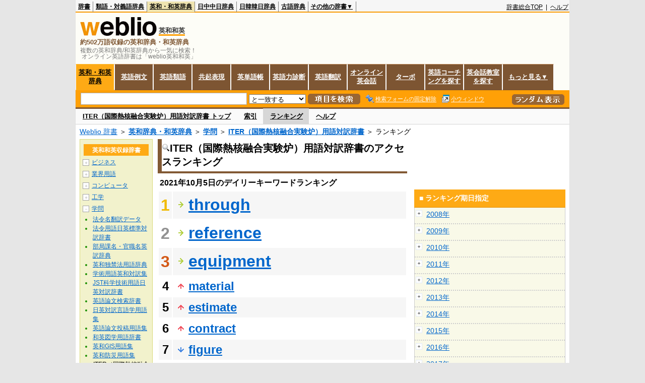

--- FILE ---
content_type: text/html;charset=UTF-8
request_url: https://ejje.weblio.jp/ranking/academic/itery/20211005
body_size: 60212
content:
<!DOCTYPE HTML PUBLIC "-//W3C//DTD HTML 4.01 Transitional//EN">
<html lang="ja">
<head>
    <meta http-equiv="Content-Type" content="text/html; charset=UTF-8">

<script type="text/javascript" src="https://cdn.weblio.jp/e7/script/include/lib/jquery.min-1.4.4.js?tst=2025111410"
        charset="UTF-8"></script>
<script type="text/javascript" src="//ajax.googleapis.com/ajax/libs/jqueryui/1.8.24/jquery-ui.min.js"
        charset="UTF-8"></script>
<!-- DataLayer -->
<script>
    
    dataLayer = [{
        
        'member':'non-member',
        'splitTest': 'A'
    }];
</script>
<!-- /DataLayer -->
<!-- Start Google Tag Manager -->
<script>
    (function(w,d,s,l,i) {
        w[l]=w[l]||[];
        w[l].push({'gtm.start':new Date().getTime(),event:'gtm.js'});
        var f=d.getElementsByTagName(s)[0],j=d.createElement(s),dl=l!='dataLayer'?'&l='+l:'';
        j.async=true;
        j.src='//www.googletagmanager.com/gtm.js?id='+i+dl;
        f.parentNode.insertBefore(j,f);
    })(window,document,'script','dataLayer','GTM-WCM52W');
</script>
<!-- End Google Tag Manager -->
<script>
  

// define Monetization Provider
class CustomMonetizationProvider {
    async initialize(initializeParams) {
        return {initializeSuccess: true, apiVersionInUse: "1.0.0", signInMonetizationPortalSupported: false};
    }
    async getUserEntitlementState() {
        return googlefc.monetization.UserEntitlementStateEnum.ENTITLED_NO;
    }
    async monetize(monetizeParams) {
        window.location.href = 'https://uwl.weblio.jp/ps/';
    }
    async destroy(destructionParams) {
        console.log('Custom provider is no longer initialized.');
    }
}

// register Monetization Provider
window.googlefc = window.googlefc || {};
window.googlefc.monetization = window.googlefc.monetization || {};
window.googlefc.monetization.providerRegistry = window.googlefc.monetization.providerRegistry || new Map();
window.googlefc.monetization.providerRegistry.set('publisherCustom', new CustomMonetizationProvider());
</script>

<!-- DFP head -->
<script async='async' src='https://securepubads.g.doubleclick.net/tag/js/gpt.js'></script>
<script>
    var googletag = googletag || {};
    googletag.cmd = googletag.cmd || [];
</script>
<!-- /DFP head -->

<script>
    googletag.cmd.push(function () {
        
        googletag.defineSlot('/2211331/Weblio_PC_ejje_RightTop_336x280',
            [[320, 100], [300, 250], [336, 280]],
            'div-gpt-ad-1635315293934-0').addService(googletag.pubads());
        
        googletag.pubads().enableSingleRequest();
        googletag.enableServices();
    });
</script>
<script type="text/javascript">
(function($) {
var weblioAdsByGoogle = window.weblioAdsByGoogle = window.weblioAdsByGoogle || [];
$(function() {
  for (var i = 0; i < weblioAdsByGoogle.length; ++i) {
    (adsbygoogle = window.adsbygoogle || []).push(weblioAdsByGoogle[i]);
  }
});
})(jQuery);
</script>
<link rel="manifest" href="https://ejje.weblio.jp/manifest.json"/>
<link rel="icon" sizes="144x144" href="https://cdn.weblio.jp/e7/img/favicon/ejje.png"/>
<link rel="apple-touch-icon" href="https://cdn.weblio.jp/e7/img/favicon/ejje/safari/apple-touch-icon.png"/>
<meta name="msapplication-square70x70logo" content="https://cdn.weblio.jp/e7/img/favicon/ejje/ie/site-tile-70x70.png"/>
<meta name="msapplication-square150x150logo" content="https://cdn.weblio.jp/e7/img/favicon/ejje/ie/site-tile-150x150.png"/>
<meta name="msapplication-wide310x150logo" content="https://cdn.weblio.jp/e7/img/favicon/ejje/ie/site-tile-310x150.png"/>
<meta name="msapplication-square310x310logo" content="https://cdn.weblio.jp/e7/img/favicon/ejje/ie/site-tile-310x310.png"/>
<title>2021年10月05日のランキング - 学問/ITER（国際熱核融合実験炉）用語対訳辞書 - Weblio英和和英</title>
<meta name="description" content="2021年10月05日のWeblio英和和英/学問/ITER（国際熱核融合実験炉）用語対訳辞書のキーワードランキング。throughが1位、referenceが2位、equipmentが3位">
<meta name="keywords" content="学問/ITER（国際熱核融合実験炉）用語対訳辞書 - Weblio英和和英:through,reference,equipment,material,estimate">
<meta name="robots" content="noindex">
<link rel="canonical" href="https://ejje.weblio.jp/ranking/academic/itery/20211005">
<link rel="stylesheet" type="text/css"
      href="https://cdn.weblio.jp/e7/css/ejje/word_list.css?sd=ejje&amp;tst=2025111410">
<script type="text/javascript" src="https://cdn.weblio.jp/e7/script/word_list.js?tst=2025111410"
        charset="UTF-8"></script>
<script type="text/javascript" src="https://cdn.weblio.jp/e7/script/fix_form_box.js?tst=2025111410"
        charset="UTF-8"></script>
</head>
<body>
<!-- Start Google Tag Manager (noscript) -->
<noscript>
  <iframe src="//www.googletagmanager.com/ns.html?id=GTM-WCM52W" height="0" width="0" style="display:none;visibility:hidden"></iframe>
</noscript>
<!-- End Google Tag Manager (noscript) -->
<div ID=base>
    <div ID=layout>
        <a name="top"></a>
        <div ID=headMidashiEC><h1 title="複数の英和辞典/和英辞典から一気に検索！<br>&nbsp;オンライン英語辞書は「weblio英和和英」">複数の英和辞典/和英辞典から一気に検索！<br>&nbsp;オンライン英語辞書は「weblio英和和英」</h1></div>
<div ID=headBarE>
    <div ID=headBarL>
        <p>
    <a href="https://www.weblio.jp/" title="辞典・百科事典の検索サービス - Weblio辞書">辞書</a>
</p>
<p>
    <a href="https://thesaurus.weblio.jp/" title="類語辞典・シソーラス・対義語 - Weblio辞書">類語・対義語辞典</a>
</p>
<p class=headBarSelE>
    <a href="https://ejje.weblio.jp/" title="英和辞典・和英辞典 - Weblio辞書">英和・和英辞典</a>
</p>
<p>
    <a href="https://cjjc.weblio.jp/" title="中国語辞書 - Weblio日中中日辞典">日中中日辞典</a>
</p>
<p>
    <a href="https://kjjk.weblio.jp/" title="韓国語辞書 - Weblio日韓韓日辞典">日韓韓日辞典</a>
</p>
<p>
    <a href="https://kobun.weblio.jp/" title="古文辞書 - Weblio古語辞典">古語辞典</a>
</p>
<ul 
        ID=NaviNoPulDwn
        onmouseout="showGlobalNaviOtherLinks();"
        onmouseover="showGlobalNaviOtherLinks();">
    <li ID=NaviNoPulDwnLi>その他の辞書▼
        <ul ID=NaviNoPulDwnLiUl>
            <li class=NaviNoPulDwnLiUlLi>
                <a href="https://fjjf.weblio.jp/" title="フランス語辞書 - Weblioフランス語辞典">フランス語辞典</a></li>
            </li>
            <li class=NaviNoPulDwnLiUlLi>
                <a href="https://njjn.weblio.jp/" title="インドネシア語辞書 - Weblioインドネシア語辞典">インドネシア語辞典</a>
            </li>
            <li class=NaviNoPulDwnLiUlLi>
                <a href="https://tjjt.weblio.jp/" title="タイ語辞書 - Weblioタイ語辞典">タイ語辞典</a>
            </li>
            <li class=NaviNoPulDwnLiUlLi>
                <a href="https://vjjv.weblio.jp/" title="ベトナム語辞書 - Weblioベトナム語辞典">ベトナム語辞典</a>
            </li>
            </ul>
    </li>
</ul>
</div>
    <div ID=headBarR>
        <span class=headBarRLg>
            <span id=hdUsrInfoJS title="ログイン"></span></span>
        <a href="https://www.weblio.jp/"
           title="辞典・百科事典の検索サービス - Weblio辞書">辞書総合TOP</a>
        
        &nbsp;|&nbsp;
        <a href="https://help.weblio.jp/ejje" title="ヘルプ">ヘルプ</a>
        </div>
    <b class=clr></b>
</div>


<table ID=logoBar summary="検索ボックスのテーブル">
<tr>
<td ID=logoBarL>
<div ID=logoBarLB>
<a href="https://ejje.weblio.jp/" title="英和辞典・和英辞典 - Weblio辞書"><img src="https://cdn.weblio.jp/e7/img/icons/logoE_LMD.png" alt="英和辞典・和英辞典 - Weblio辞書" height="37px" width="152px"></a>
<span class=logoBarLEj>英和和英</span><div ID=logoBarTE>約502万語収録の英和辞典・和英辞典
</div>
    </div>
</td>
<td ID=logoBarR>
</td>
</tr>
</table>
<form action="https://ejje.weblio.jp/content_find" method="get" name="f">
<div ID=formBoxWrp>
<p class="formBoxESel">
<a href="https://ejje.weblio.jp/" title="英和・和英辞典">英和・和英辞典</a>
</p>
<p onclick="ht(this, 'https://ejje.weblio.jp/sentence/content/');" class="formBoxENo">
<a onclick="return cu(this, 'https://ejje.weblio.jp/sentence/content/')" href="https://ejje.weblio.jp/sentence/" title="英語例文">英語例文</a></p>
<p onclick="ht(this, 'https://ejje.weblio.jp/english-thesaurus/content/');" class="formBoxENo">
<a onclick="return cu(this, 'https://ejje.weblio.jp/english-thesaurus/content/')" href="https://ejje.weblio.jp/english-thesaurus/" title="英語類語">英語類語</a></p>
<p onclick="ht(this, 'https://ejje.weblio.jp/concordance/content/');" class="formBoxENo">
<a onclick="return cu(this, 'https://ejje.weblio.jp/concordance/content/')" href="https://ejje.weblio.jp/concordance/" title="共起表現">共起表現</a></p>
<p class="formBoxENo">
<a href="https://uwl.weblio.jp/" title="英単語帳">英単語帳</a>
</p>
<p class="formBoxENo">
<a href="https://uwl.weblio.jp/vocab-index" title="英語力診断">英語力診断</a>
</p>
<p class="formBoxENo">
<a href="https://translate.weblio.jp/" title="英語翻訳">英語翻訳</a>
</p>
<p class="formBoxENo">
<a href="https://eikaiwa.weblio.jp/" title="オンライン英会話">オンライン英会話</a>
</p>
<p onclick="ht(this, 'https://ejje.weblio.jp/turbo/');" class="formBoxENo">
<a onclick="return cu(this, 'https://ejje.weblio.jp/turbo/')" href="https://ejje.weblio.jp/turbo/" title="英和・和英辞典">ターボ</a></p>
<p onclick="ht(this, 'https://ejje.weblio.jp/content');" class="formBoxENo">
<a onclick="return cu(this, 'https://ejje.weblio.jp/content')" href="https://eikaiwa.weblio.jp/ninja-eikaiwa/" title="英語コーチングを探す">英語コーチングを探す</a></p>
<p onclick="ht(this, 'https://ejje.weblio.jp/content');" class="formBoxENo">
<a onclick="return cu(this, 'https://ejje.weblio.jp/content')" href="https://all-eikaiwa.com/" title="英会話教室を探す">英会話教室を探す</a></p>
<ul ID=formBoxENoPulDwn onclick="showEjjeGlobalNaviOtherLinks()">
<li ID=formBoxENoPulDwnLi>もっと見る▼
<ul ID=formBoxENoPulDwnLiUl>
<li class=formBoxENoPulDwnLiUlLi><a href="https://ejje.weblio.jp/template/" title="英語テンプレート">英語テンプレート</a></li>
<li class=formBoxENoPulDwnLiUlLi><a href="https://eikaiwa.weblio.jp/column/" title="Weblio英会話コラム">英会話コラム</a></li>
</ul>
</li>
</ul>
<br class=clr>
<div ID=formBoxCntE>
<div ID=formBoxL>
<table class=formBoxIWrp>
<tr>
<td><input maxlength="2048" type="text" name="query" class=formBoxITxt></td>
<td><span class="combo_txt_clr formBoxIClIcnNon">&nbsp;</span></td>
</tr>
</table>
<select name="searchType" class=formSelect>
<option value="exact">と一致する</option>
<option value="prefix">で始まる</option>
<option value="contains">を含む</option>
<option value="suffix">で終わる</option>
<option value="text">を解説文に含む</option>
</select>
<input type="image" src="https://cdn.weblio.jp/e7/img/icons/EjjeSchUp.png" value="項目を検索" onMouseOver="this.src='https://cdn.weblio.jp/e7/img/icons/EjjeSchDn.png';" onMouseOut="this.src='https://cdn.weblio.jp/e7/img/icons/EjjeSchUp.png';" class=formButton>
<span class=formBoxLEBtnFxWrp><img src="https://cdn.weblio.jp/e7/img/icons/iconEjjeFxFmOn.png" alt="" class=formBoxLEFxFmBtn><b class=formBoxLEFxFmTxt></b></span>
<span class=formBoxLEBtnSmWinWrp onclick="return formBoxSmWin('https://ejje.weblio.jp/small/')"><img src="https://cdn.weblio.jp/e7/img/icons/iconEjjeSmWin.png" alt="" class=formBoxLEFxFmBtn><b class=formBoxLESmWinTxt>小ウィンドウ</b></span>
</div>
<div ID=formBoxR>
<input type="image" src="https://cdn.weblio.jp/e7/img/icons/srcRdE.png" name="random-select" value="ランダム表示" onMouseOver="this.src='https://cdn.weblio.jp/e7/img/icons/srcRdHiE.png';" onMouseOut="this.src='https://cdn.weblio.jp/e7/img/icons/srcRdE.png';" class=formBoxRd>
</div>
<br class=clr>
</div>
</div>
</form>
<form action="https://ejje.weblio.jp/content_find" method="get" name="fhfx">
<input type="hidden" name="fixFmFocusType" value="">
<div ID=formFixBoxWrp>
<div ID=formFixBoxB>
<div ID=formFixBoxCntE>
<div ID=formFixBoxL>
<table class=formBoxIWrp>
<tr>
<td><input maxlength="2048" type="text" name="query" class=formBoxITxt></td>
<td><span class="combo_txt_clr formBoxIClIcnNon">&nbsp;</span></td>
</tr>
</table>
<select name="searchType" class=formSelect>
<option value="exact">と一致する</option>
<option value="prefix">で始まる</option>
<option value="contains">を含む</option>
<option value="suffix">で終わる</option>
<option value="text">を解説文に含む</option>
</select>
<input type="image" src="https://cdn.weblio.jp/e7/img/icons/EjjeSchUp.png" value="項目を検索" onMouseOver="this.src='https://cdn.weblio.jp/e7/img/icons/EjjeSchDn.png';" onMouseOut="this.src='https://cdn.weblio.jp/e7/img/icons/EjjeSchUp.png';" class=formButton>
<span class=formBoxLEBtnFxWrp><img src="https://cdn.weblio.jp/e7/img/icons/iconEjjeFxFmOn.png" alt="" class=formBoxLEFxFmBtn><b class=formBoxLEFxFmTxt></b></span>
<span class=formBoxLEBtnSmWinWrp onclick="return formBoxSmWin('https://ejje.weblio.jp/small/')"><img src="https://cdn.weblio.jp/e7/img/icons/iconEjjeSmWin.png" alt="" class=formBoxLEFxFmBtn><b class=formBoxLESmWinTxt>小ウィンドウ</b></span>
</div>
<div ID=formFixBoxR>
<input type="image" src="https://cdn.weblio.jp/e7/img/icons/srcRdE.png" name="random-select" value="ランダム表示" onMouseOver="this.src='https://cdn.weblio.jp/e7/img/icons/srcRdHiE.png';" onMouseOut="this.src='https://cdn.weblio.jp/e7/img/icons/srcRdE.png';" class=formBoxRd>
</div>
<br class=clr>
</div>
<br class=clr>
</div>
</div>
</form>

<script type="text/javascript"><!--
$(document).ready(function(){

});

//--></script>
<div ID=headBoxCmk>
</div>
<!-- メニュー開始 -->
<div ID=menu>
<div ID=menuWrap><!--[if IE]><div ID=menuWrapIE><![endif]--><div class=menuOff><a href="https://ejje.weblio.jp/cat/academic/itery">ITER（国際熱核融合実験炉）用語対訳辞書 トップ</a></div><div class=menuOff><a href="https://ejje.weblio.jp/category/academic/itery">索引</a></div><div class=menuOn><a href="https://ejje.weblio.jp/ranking/academic/itery" class=selectedMenu>ランキング</a></div><div class=menuOff><a href="https://ejje.weblio.jp/tips/guide/help/">ヘルプ</a></div><br class=clr>
<!--[if IE]></div><![endif]--></div></div>
<!-- /メニュー終了 -->
<div ID=topic><a href="https://www.weblio.jp/" title="辞典・百科事典の検索サービス - Weblio辞書">Weblio 辞書</a> ＞ <b><a href="https://ejje.weblio.jp/" title="英和辞典・和英辞典">英和辞典・和英辞典</a></b> ＞ <b><a href="https://ejje.weblio.jp/cat/academic" title="学問">学問</a></b> ＞ <b><a href="https://ejje.weblio.jp/cat/academic/itery" title="ITER（国際熱核融合実験炉）用語対訳辞書">ITER（国際熱核融合実験炉）用語対訳辞書</a></b> ＞ ランキング</div>

        <!-- コンテンツ開始 -->
        <div ID=wrapper>

            <!-- メイン開始 -->
            <div ID=main>
                <!-- メインボックス開始 -->
                <div class=mainBoxH>
<h2><img src="https://cdn.weblio.jp/e7/img/IconMagnif.png" alt="">ITER（国際熱核融合実験炉）用語対訳辞書のアクセスランキング</h2>
</div>
<div class=mainBoxB>
<p class=mainRankTtl>
&nbsp;2021年10月5日のデイリーキーワードランキング
</p>
<table class=mainRankCC>
<tr class=RankCLBL>
<td class=RankBs><span style="color:#f0ba00;">1</span></td>
<td>
<p class=mainRankS></p>
<a href="https://ejje.weblio.jp/content/through?erl=true" title="through" rel="nofollow">through</a></td>
</tr>
<tr class=RankCLWL>
<td class=RankBs><span style="color:#929292;">2</span></td>
<td>
<p class=mainRankS></p>
<a href="https://ejje.weblio.jp/content/reference?erl=true" title="reference" rel="nofollow">reference</a></td>
</tr>
<tr class=RankCLBL>
<td class=RankBs><span style="color:#d35816;">3</span></td>
<td>
<p class=mainRankS></p>
<a href="https://ejje.weblio.jp/content/equipment?erl=true" title="equipment" rel="nofollow">equipment</a></td>
</tr>
<tr class=RankCLWM>
<td class=RankBs>4</td>
<td>
<p class=mainRankU></p>
<a href="https://ejje.weblio.jp/content/material?erl=true" title="material" rel="nofollow">material</a></td>
</tr>
<tr class=RankCLBM>
<td class=RankBs>5</td>
<td>
<p class=mainRankU></p>
<a href="https://ejje.weblio.jp/content/estimate?erl=true" title="estimate" rel="nofollow">estimate</a></td>
</tr>
<tr class=RankCLWM>
<td class=RankBs>6</td>
<td>
<p class=mainRankU></p>
<a href="https://ejje.weblio.jp/content/contract?erl=true" title="contract" rel="nofollow">contract</a></td>
</tr>
<tr class=RankCLBM>
<td class=RankBs>7</td>
<td>
<p class=mainRankD></p>
<a href="https://ejje.weblio.jp/content/figure?erl=true" title="figure" rel="nofollow">figure</a></td>
</tr>
<tr class=RankCLWM>
<td class=RankBs>8</td>
<td>
<p class=mainRankD></p>
<a href="https://ejje.weblio.jp/content/right?erl=true" title="right" rel="nofollow">right</a></td>
</tr>
<tr class=RankCLBM>
<td class=RankBs>9</td>
<td>
<p class=mainRankU></p>
<a href="https://ejje.weblio.jp/content/lay?erl=true" title="lay" rel="nofollow">lay</a></td>
</tr>
<tr class=RankCLWM>
<td class=RankBs>10</td>
<td>
<p class=mainRankU></p>
<a href="https://ejje.weblio.jp/content/distribution?erl=true" title="distribution" rel="nofollow">distribution</a></td>
</tr>
<tr class=RankCLB>
<td class=RankBs>11</td>
<td>
<p class=mainRankD></p>
<a href="https://ejje.weblio.jp/content/component?erl=true" title="component" rel="nofollow">component</a></td>
</tr>
<tr class=RankCLW>
<td class=RankBs>12</td>
<td>
<p class=mainRankU></p>
<a href="https://ejje.weblio.jp/content/support?erl=true" title="support" rel="nofollow">support</a></td>
</tr>
<tr class=RankCLB>
<td class=RankBs>13</td>
<td>
<p class=mainRankD></p>
<a href="https://ejje.weblio.jp/content/structure?erl=true" title="structure" rel="nofollow">structure</a></td>
</tr>
<tr class=RankCLW>
<td class=RankBs>14</td>
<td>
<p class=mainRankU></p>
<a href="https://ejje.weblio.jp/content/definition?erl=true" title="definition" rel="nofollow">definition</a></td>
</tr>
<tr class=RankCLB>
<td class=RankBs>15</td>
<td>
<p class=mainRankD></p>
<a href="https://ejje.weblio.jp/content/dimension?erl=true" title="dimension" rel="nofollow">dimension</a></td>
</tr>
<tr class=RankCLW>
<td class=RankBs>16</td>
<td>
<p class=mainRankU></p>
<a href="https://ejje.weblio.jp/content/check?erl=true" title="check" rel="nofollow">check</a></td>
</tr>
<tr class=RankCLB>
<td class=RankBs>17</td>
<td>
<p class=mainRankU></p>
<a href="https://ejje.weblio.jp/content/configuration?erl=true" title="configuration" rel="nofollow">configuration</a></td>
</tr>
<tr class=RankCLW>
<td class=RankBs>18</td>
<td>
<p class=mainRankU></p>
<a href="https://ejje.weblio.jp/content/column?erl=true" title="column" rel="nofollow">column</a></td>
</tr>
<tr class=RankCLB>
<td class=RankBs>19</td>
<td>
<p class=mainRankU></p>
<a href="https://ejje.weblio.jp/content/temporary?erl=true" title="temporary" rel="nofollow">temporary</a></td>
</tr>
<tr class=RankCLW>
<td class=RankBs>20</td>
<td>
<p class=mainRankD></p>
<a href="https://ejje.weblio.jp/content/approximately?erl=true" title="approximately" rel="nofollow">approximately</a></td>
</tr>
<tr class=RankCLB>
<td class=RankBs>21</td>
<td>
<p class=mainRankD></p>
<a href="https://ejje.weblio.jp/content/most?erl=true" title="most" rel="nofollow">most</a></td>
</tr>
<tr class=RankCLW>
<td class=RankBs>22</td>
<td>
<p class=mainRankS></p>
<a href="https://ejje.weblio.jp/content/division?erl=true" title="division" rel="nofollow">division</a></td>
</tr>
<tr class=RankCLB>
<td class=RankBs>23</td>
<td>
<p class=mainRankU></p>
<a href="https://ejje.weblio.jp/content/detail?erl=true" title="detail" rel="nofollow">detail</a></td>
</tr>
<tr class=RankCLW>
<td class=RankBs>24</td>
<td>
<p class=mainRankU></p>
<a href="https://ejje.weblio.jp/content/constant?erl=true" title="constant" rel="nofollow">constant</a></td>
</tr>
<tr class=RankCLB>
<td class=RankBs>25</td>
<td>
<p class=mainRankD></p>
<a href="https://ejje.weblio.jp/content/resolution?erl=true" title="resolution" rel="nofollow">resolution</a></td>
</tr>
<tr class=RankCLW>
<td class=RankBs>26</td>
<td>
<p class=mainRankD></p>
<a href="https://ejje.weblio.jp/content/do?erl=true" title="do" rel="nofollow">do</a></td>
</tr>
<tr class=RankCLB>
<td class=RankBs>27</td>
<td>
<p class=mainRankD></p>
<a href="https://ejje.weblio.jp/content/element?erl=true" title="element" rel="nofollow">element</a></td>
</tr>
<tr class=RankCLW>
<td class=RankBs>28</td>
<td>
<p class=mainRankU></p>
<a href="https://ejje.weblio.jp/content/manufacture?erl=true" title="manufacture" rel="nofollow">manufacture</a></td>
</tr>
<tr class=RankCLB>
<td class=RankBs>29</td>
<td>
<p class=mainRankD></p>
<a href="https://ejje.weblio.jp/content/thick?erl=true" title="thick" rel="nofollow">thick</a></td>
</tr>
<tr class=RankCLW>
<td class=RankBs>30</td>
<td>
<p class=mainRankU></p>
<a href="https://ejje.weblio.jp/content/atmosphere?erl=true" title="atmosphere" rel="nofollow">atmosphere</a></td>
</tr>
<tr class=RankCLB>
<td class=RankBs>31</td>
<td>
<p class=mainRankD></p>
<a href="https://ejje.weblio.jp/content/system?erl=true" title="system" rel="nofollow">system</a></td>
</tr>
<tr class=RankCLW>
<td class=RankBs>32</td>
<td>
<p class=mainRankU></p>
<a href="https://ejje.weblio.jp/content/position?erl=true" title="position" rel="nofollow">position</a></td>
</tr>
<tr class=RankCLB>
<td class=RankBs>33</td>
<td>
<p class=mainRankU></p>
<a href="https://ejje.weblio.jp/content/tolerance?erl=true" title="tolerance" rel="nofollow">tolerance</a></td>
</tr>
<tr class=RankCLW>
<td class=RankBs>34</td>
<td>
<p class=mainRankD></p>
<a href="https://ejje.weblio.jp/content/assembly?erl=true" title="assembly" rel="nofollow">assembly</a></td>
</tr>
<tr class=RankCLB>
<td class=RankBs>35</td>
<td>
<p class=mainRankU></p>
<a href="https://ejje.weblio.jp/content/disruption?erl=true" title="disruption" rel="nofollow">disruption</a></td>
</tr>
<tr class=RankCLW>
<td class=RankBs>36</td>
<td>
<p class=mainRankS></p>
<a href="https://ejje.weblio.jp/content/positive?erl=true" title="positive" rel="nofollow">positive</a></td>
</tr>
<tr class=RankCLB>
<td class=RankBs>37</td>
<td>
<p class=mainRankU></p>
<a href="https://ejje.weblio.jp/content/temperature?erl=true" title="temperature" rel="nofollow">temperature</a></td>
</tr>
<tr class=RankCLW>
<td class=RankBs>38</td>
<td>
<p class=mainRankU></p>
<a href="https://ejje.weblio.jp/content/thread?erl=true" title="thread" rel="nofollow">thread</a></td>
</tr>
<tr class=RankCLB>
<td class=RankBs>39</td>
<td>
<p class=mainRankS></p>
<a href="https://ejje.weblio.jp/content/intermediate?erl=true" title="intermediate" rel="nofollow">intermediate</a></td>
</tr>
<tr class=RankCLW>
<td class=RankBs>40</td>
<td>
<p class=mainRankU></p>
<a href="https://ejje.weblio.jp/content/flexible?erl=true" title="flexible" rel="nofollow">flexible</a></td>
</tr>
<tr class=RankCLB>
<td class=RankBs>41</td>
<td>
<p class=mainRankU></p>
<a href="https://ejje.weblio.jp/content/vertical?erl=true" title="vertical" rel="nofollow">vertical</a></td>
</tr>
<tr class=RankCLW>
<td class=RankBs>42</td>
<td>
<p class=mainRankD></p>
<a href="https://ejje.weblio.jp/content/absolute?erl=true" title="absolute" rel="nofollow">absolute</a></td>
</tr>
<tr class=RankCLB>
<td class=RankBs>43</td>
<td>
<p class=mainRankD></p>
<a href="https://ejje.weblio.jp/content/extension?erl=true" title="extension" rel="nofollow">extension</a></td>
</tr>
<tr class=RankCLW>
<td class=RankBs>44</td>
<td>
<p class=mainRankU></p>
<a href="https://ejje.weblio.jp/content/weight?erl=true" title="weight" rel="nofollow">weight</a></td>
</tr>
<tr class=RankCLB>
<td class=RankBs>45</td>
<td>
<p class=mainRankD></p>
<a href="https://ejje.weblio.jp/content/step?erl=true" title="step" rel="nofollow">step</a></td>
</tr>
<tr class=RankCLW>
<td class=RankBs>46</td>
<td>
<p class=mainRankU></p>
<a href="https://ejje.weblio.jp/content/input?erl=true" title="input" rel="nofollow">input</a></td>
</tr>
<tr class=RankCLB>
<td class=RankBs>47</td>
<td>
<p class=mainRankU></p>
<a href="https://ejje.weblio.jp/content/screen?erl=true" title="screen" rel="nofollow">screen</a></td>
</tr>
<tr class=RankCLW>
<td class=RankBs>48</td>
<td>
<p class=mainRankD></p>
<a href="https://ejje.weblio.jp/content/specification?erl=true" title="specification" rel="nofollow">specification</a></td>
</tr>
<tr class=RankCLB>
<td class=RankBs>49</td>
<td>
<p class=mainRankU></p>
<a href="https://ejje.weblio.jp/content/external?erl=true" title="external" rel="nofollow">external</a></td>
</tr>
<tr class=RankCLW>
<td class=RankBs>50</td>
<td>
<p class=mainRankU></p>
<a href="https://ejje.weblio.jp/content/required?erl=true" title="required" rel="nofollow">required</a></td>
</tr>
</table>
<br><div class=mainBoxBCtr><p class=mainRankTtl>
<a href="https://ejje.weblio.jp/ranking/academic/itery/20211004">前の日を検索</a>
 | 2021/10/05
 | <a href="https://ejje.weblio.jp/ranking/academic/itery/20211006">次の日を検索</a>
</p></div>
<br>
<div style="text-align:right;">
2025年11月14日 19時29分更新(随時更新中)
</div>
</div>
<!-- /メインボックス終了 -->
            </div>


            <!-- /メイン終了 -->

            <!-- ナビ開始 -->
            <div ID=navi>

                <p class=treeBoxH>&nbsp;</p>
<div class=treeBoxCFold>
<h2 ID=treeBoxCBtnR>英和和英収録辞書</h2>
<p class=treeBoxCFoldLi><span class=pl onclick="return catRNewNav(this, 0);" id=catIcon0>＋</span>
<a href="https://ejje.weblio.jp/ranking/business" title="ビジネス">ビジネス</a>
</p>
<div id=treeBoxCat0 style="position:absolute; top:-140px; left:-140px; visibility:hidden; width:133px;">
<b><a href="https://ejje.weblio.jp/ranking/business/gkkry/20211005" title="外交関連用語集">外交関連用語集</a></b><b><a href="https://ejje.weblio.jp/ranking/business/ekzyj/20211005" title="英和経済用語辞典">英和経済用語辞典</a></b><b><a href="https://ejje.weblio.jp/ranking/business/kznhg/20211005" title="経済のにほんご">経済のにほんご</a></b><b><a href="https://ejje.weblio.jp/ranking/business/ifezs/20211005" title="英文財務諸表用語集">英文財務諸表用語集</a></b><b><a href="https://ejje.weblio.jp/ranking/business/jjrmw/20211005" title="人事労務和英辞典">人事労務和英辞典</a></b><b><a href="https://ejje.weblio.jp/ranking/business/esmhy/20211005" title="英和生命保険用語辞典">英和生命保険用語辞典</a></b><b><a href="https://ejje.weblio.jp/ranking/business/esskb/20211005" title="英和商品・サービス国際分類名">英和商品・サービス国際分類名</a></b><b><a href="https://ejje.weblio.jp/ranking/business/wnhsb/20211005" title="和英日本標準商品分類">和英日本標準商品分類</a></b>
</div>
<p class=treeBoxCFoldLi><span class=pl onclick="return catRNewNav(this, 1);" id=catIcon1>＋</span>
<a href="https://ejje.weblio.jp/ranking/occupation" title="業界用語">業界用語</a>
</p>
<div id=treeBoxCat1 style="position:absolute; top:-140px; left:-140px; visibility:hidden; width:133px;">
<b><a href="https://ejje.weblio.jp/ranking/occupation/kstye/20211005" title="警察用語英訳一覧">警察用語英訳一覧</a></b><b><a href="https://ejje.weblio.jp/ranking/occupation/wbrkg/20211005" title="和英防衛略語集">和英防衛略語集</a></b><b><a href="https://ejje.weblio.jp/ranking/occupation/wmcny/20211005" title="和英マシニング用語集">和英マシニング用語集</a></b><b><a href="https://ejje.weblio.jp/ranking/occupation/eitsk/20211005" title="英和ITS関連用語集">英和ITS関連用語集</a></b><b><a href="https://ejje.weblio.jp/ranking/occupation/skswj/20211005" title="作業環境測定和英辞典">作業環境測定和英辞典</a></b><b><a href="https://ejje.weblio.jp/ranking/occupation/rmsjy/20211005" title="ラムサール条約用語和英対訳集">ラムサール条約用語和英対訳集</a></b>
</div>
<p class=treeBoxCFoldLi><span class=pl onclick="return catRNewNav(this, 2);" id=catIcon2>＋</span>
<a href="https://ejje.weblio.jp/ranking/computer" title="コンピュータ">コンピュータ</a>
</p>
<div id=treeBoxCat2 style="position:absolute; top:-140px; left:-140px; visibility:hidden; width:133px;">
<b><a href="https://ejje.weblio.jp/ranking/computer/dnkds/20211005" title="電気・電子用語集">電気・電子用語集</a></b><b><a href="https://ejje.weblio.jp/ranking/computer/mcrsy/20211005" title="マイクロソフト用語集">マイクロソフト用語集</a></b><b><a href="https://ejje.weblio.jp/ranking/computer/cmpyg/20211005" title="コンピューター用語辞典">コンピューター用語辞典</a></b>
</div>
<p class=treeBoxCFoldLi><span class=pl onclick="return catRNewNav(this, 3);" id=catIcon3>＋</span>
<a href="https://ejje.weblio.jp/ranking/engineering" title="工学">工学</a>
</p>
<div id=treeBoxCat3 style="position:absolute; top:-140px; left:-140px; visibility:hidden; width:133px;">
<b><a href="https://ejje.weblio.jp/ranking/engineering/kggjr/20211005" title="科学技術論文動詞集">科学技術論文動詞集</a></b><b><a href="https://ejje.weblio.jp/ranking/engineering/kkkge/20211005" title="機械工学英和和英辞典">機械工学英和和英辞典</a></b><b><a href="https://ejje.weblio.jp/ranking/engineering/wujty/20211005" title="和英宇宙実験対訳用語集">和英宇宙実験対訳用語集</a></b><b><a href="https://ejje.weblio.jp/ranking/engineering/dnksg/20211005" title="電気制御英語辞典">電気制御英語辞典</a></b>
</div>
<p class=treeBoxCFoldLi><span class=pl onclick="return catRNewNav(this, 4, true);" id=catIcon4>－</span>
<a href="https://ejje.weblio.jp/ranking/academic" title="学問">学問</a>
</p>
<div id=treeBoxCat4 style="position:static; visibility:visible; width:133px;">
<b><a href="https://ejje.weblio.jp/ranking/academic/hrhdt/20211005" title="法令名翻訳データ">法令名翻訳データ</a></b><b><a href="https://ejje.weblio.jp/ranking/academic/hynht/20211005" title="法令用語日英標準対訳辞書">法令用語日英標準対訳辞書</a></b><b><a href="https://ejje.weblio.jp/ranking/academic/bkkse/20211005" title="部局課名・官職名英訳辞典">部局課名・官職名英訳辞典</a></b><b><a href="https://ejje.weblio.jp/ranking/academic/edknh/20211005" title="英和独禁法用語辞典">英和独禁法用語辞典</a></b><b><a href="https://ejje.weblio.jp/ranking/academic/gkjet/20211005" title="学術用語英和対訳集">学術用語英和対訳集</a></b><b><a href="https://ejje.weblio.jp/ranking/academic/jstkg/20211005" title="JST科学技術用語日英対訳辞書">JST科学技術用語日英対訳辞書</a></b><b><a href="https://ejje.weblio.jp/ranking/academic/egrkj/20211005" title="英語論文検索辞書">英語論文検索辞書</a></b><b><a href="https://ejje.weblio.jp/ranking/academic/ntggy/20211005" title="日英対訳言語学用語集">日英対訳言語学用語集</a></b><b><a href="https://ejje.weblio.jp/ranking/academic/erbtk/20211005" title="英語論文投稿用語集">英語論文投稿用語集</a></b><b><a href="https://ejje.weblio.jp/ranking/academic/wzgky/20211005" title="和英図学用語辞書">和英図学用語辞書</a></b><b><a href="https://ejje.weblio.jp/ranking/academic/egisy/20211005" title="英和GIS用語集">英和GIS用語集</a></b><b><a href="https://ejje.weblio.jp/ranking/academic/ebsiy/20211005" title="英和防災用語集">英和防災用語集</a></b><b><span class=txt>ITER（国際熱核融合実験炉）用語対訳辞書</span></b><b><a href="https://ejje.weblio.jp/ranking/academic/dgpws/20211005" title="脱原発和英小辞典">脱原発和英小辞典</a></b><b><a href="https://ejje.weblio.jp/ranking/academic/wkyky/20211005" title="和英教育用語辞典">和英教育用語辞典</a></b>
</div>
<p class=treeBoxCFoldLi><span class=pl onclick="return catRNewNav(this, 5);" id=catIcon5>＋</span>
<a href="https://ejje.weblio.jp/ranking/healthcare" title="ヘルスケア">ヘルスケア</a>
</p>
<div id=treeBoxCat5 style="position:absolute; top:-140px; left:-140px; visibility:hidden; width:133px;">
<b><a href="https://ejje.weblio.jp/ranking/healthcare/pdqge/20211005" title="PDQ®がん用語辞書 英語版">PDQ®がん用語辞書 英語版</a></b><b><a href="https://ejje.weblio.jp/ranking/healthcare/prcry/20211005" title="プライマリ・ケア英和辞典">プライマリ・ケア英和辞典</a></b><b><a href="https://ejje.weblio.jp/ranking/healthcare/eigky/20211005" title="英和医学用語集">英和医学用語集</a></b><b><a href="https://ejje.weblio.jp/ranking/healthcare/ekbys/20211005" title="英和解剖学用語集">英和解剖学用語集</a></b><b><a href="https://ejje.weblio.jp/ranking/healthcare/ebrsk/20211005" title="英和病理所見用語集">英和病理所見用語集</a></b><b><a href="https://ejje.weblio.jp/ranking/healthcare/gnksy/20211005" title="眼科専門用語辞書">眼科専門用語辞書</a></b><b><a href="https://ejje.weblio.jp/ranking/healthcare/eknky/20211005" title="英和環境感染学用語集">英和環境感染学用語集</a></b><b><a href="https://ejje.weblio.jp/ranking/healthcare/esnrh/20211005" title="英和歯内療法用語集">英和歯内療法用語集</a></b><b><a href="https://ejje.weblio.jp/ranking/healthcare/ekscy/20211005" title="英和寄生虫学用語集">英和寄生虫学用語集</a></b><b><a href="https://ejje.weblio.jp/ranking/healthcare/sdsiy/20211005" title="集団災害医学用語">集団災害医学用語</a></b><b><a href="https://ejje.weblio.jp/ranking/healthcare/ejkdb/20211005" title="英和実験動物学用語集">英和実験動物学用語集</a></b><b><a href="https://ejje.weblio.jp/ranking/healthcare/liscj/20211005" title="ライフサイエンス辞書">ライフサイエンス辞書</a></b>
</div>
<p class=treeBoxCFoldLi><span class=pl onclick="return catRNewNav(this, 6);" id=catIcon6>＋</span>
<a href="https://ejje.weblio.jp/ranking/dictionary" title="辞書・百科事典">辞書・百科事典</a>
</p>
<div id=treeBoxCat6 style="position:absolute; top:-140px; left:-140px; visibility:hidden; width:133px;">
<b><a href="https://ejje.weblio.jp/ranking/dictionary/kenej/20211005" title="研究社 新英和中辞典">研究社 新英和中辞典</a></b><b><a href="https://ejje.weblio.jp/ranking/dictionary/kenje/20211005" title="研究社 新和英中辞典">研究社 新和英中辞典</a></b><b><a href="https://ejje.weblio.jp/ranking/dictionary/weiys/20211005" title="英語での言い方用例集">英語での言い方用例集</a></b><b><a href="https://ejje.weblio.jp/ranking/dictionary/egtej/20211005" title="Eゲイト英和辞典">Eゲイト英和辞典</a></b><b><a href="https://ejje.weblio.jp/ranking/dictionary/wejej/20211005" title="Weblio実用英語辞典">Weblio実用英語辞典</a><span style="color:red; padding-left:2px;">new!</span></b><b><a href="https://ejje.weblio.jp/ranking/dictionary/ctbds/20211005" title="コア・セオリー英語表現(基本動詞)">コア・セオリー英語表現(基本動詞)</a></b><b><a href="https://ejje.weblio.jp/ranking/dictionary/hypej/20211005" title="ハイパー英語辞書">ハイパー英語辞書</a></b><b><a href="https://ejje.weblio.jp/ranking/dictionary/jmdct/20211005" title="JMdict">JMdict</a></b><b><a href="https://ejje.weblio.jp/ranking/dictionary/ektwz/20211005" title="英語ことわざ教訓辞典">英語ことわざ教訓辞典</a></b><b><a href="https://ejje.weblio.jp/ranking/dictionary/kejcy/20211005" title="研究社 英和コンピューター用語辞典">研究社 英和コンピューター用語辞典</a></b><b><a href="https://ejje.weblio.jp/ranking/dictionary/rbehj/20211005" title="旅行・ビジネス英会話翻訳">旅行・ビジネス英会話翻訳</a></b><b><a href="https://ejje.weblio.jp/ranking/dictionary/kckke/20211005" title="金融庁記者会見英語対訳">金融庁記者会見英語対訳</a></b><b><a href="https://ejje.weblio.jp/ranking/dictionary/gskke/20211005" title="外務省記者会見英語対訳">外務省記者会見英語対訳</a></b><b><a href="https://ejje.weblio.jp/ranking/dictionary/tteba/20211005" title="Tatoeba">Tatoeba</a></b><b><a href="https://ejje.weblio.jp/ranking/dictionary/nwnej/20211005" title="日本語WordNet(英和)">日本語WordNet(英和)</a></b><b><a href="https://ejje.weblio.jp/ranking/dictionary/edrnt/20211005" title="EDR日英対訳辞書">EDR日英対訳辞書</a></b><b><a href="https://ejje.weblio.jp/ranking/dictionary/neens/20211005" title="日英・英日専門用語辞書">日英・英日専門用語辞書</a></b><b><a href="https://ejje.weblio.jp/ranking/dictionary/nekym/20211005" title="日英固有名詞辞典">日英固有名詞辞典</a></b><b><a href="https://ejje.weblio.jp/ranking/dictionary/jmned/20211005" title="JMnedict">JMnedict</a></b><b><a href="https://ejje.weblio.jp/ranking/dictionary/idsmt/20211005" title="遺伝子名称シソーラス">遺伝子名称シソーラス</a></b><b><a href="https://ejje.weblio.jp/ranking/dictionary/wejhs/20211005" title="Weblio派生語辞書">Weblio派生語辞書</a></b><b><a href="https://ejje.weblio.jp/ranking/dictionary/wkgje/20211005" title="Weblio記号和英辞書">Weblio記号和英辞書</a></b><b><a href="https://ejje.weblio.jp/ranking/dictionary/wwsej/20211005" title="Weblio和製英語辞書">Weblio和製英語辞書</a></b><b><a href="https://ejje.weblio.jp/ranking/dictionary/wehgj/20211005" title="Weblio英語表現辞典">Weblio英語表現辞典</a></b><b><a href="https://ejje.weblio.jp/ranking/dictionary/eidhg/20211005" title="英語イディオム表現辞典">英語イディオム表現辞典</a></b><b><a href="https://ejje.weblio.jp/ranking/dictionary/mlerj/20211005" title="メール英語例文辞書">メール英語例文辞書</a></b><b><a href="https://ejje.weblio.jp/ranking/dictionary/wegim/20211005" title="Weblio英語言い回し辞典">Weblio英語言い回し辞典</a></b><b><a href="https://ejje.weblio.jp/ranking/dictionary/intsj/20211005" title="インターネットスラング英和辞典">インターネットスラング英和辞典</a></b><b><a href="https://ejje.weblio.jp/ranking/dictionary/skslg/20211005" title="最強のスラング英会話">最強のスラング英会話</a></b><b><a href="https://ejje.weblio.jp/ranking/dictionary/bbsbe/20211005" title="場面別・シーン別英語表現辞典">場面別・シーン別英語表現辞典</a></b><b><a href="https://ejje.weblio.jp/ranking/dictionary/stwdj/20211005" title="斎藤和英大辞典">斎藤和英大辞典</a></b><b><a href="https://ejje.weblio.jp/ranking/dictionary/wsmyg/20211005" title="Weblio専門用語対訳辞書">Weblio専門用語対訳辞書</a></b><b><a href="https://ejje.weblio.jp/ranking/dictionary/wejty/20211005" title="Weblio英和対訳辞書">Weblio英和対訳辞書</a></b><b><a href="https://ejje.weblio.jp/ranking/dictionary/jktke/20211005" title="人口統計学英英辞書">人口統計学英英辞書</a></b><b><a href="https://ejje.weblio.jp/ranking/dictionary/enwik/20211005" title="Wiktionary英語版">Wiktionary英語版</a></b><b><a href="https://ejje.weblio.jp/ranking/dictionary/wkpen/20211005" title="ウィキペディア英語版">ウィキペディア英語版</a></b><b><a href="https://ejje.weblio.jp/ranking/dictionary/werbj/20211005" title="Weblio例文辞書">Weblio例文辞書</a></b>
</div>
</div>

<div class=treeBoxHr></div>
<div class=treeBoxC>
<div ID=treeBoxCBtnO>最近追加された辞書</div>
<p class=treeBoxCP><span>▼</span><a href="https://thesaurus.weblio.jp/ranking/wjrjt">Weblio実用類語辞典</a></p>
<p class=treeBoxCP><span>▼</span><a href="https://ejje.weblio.jp/ranking/dictionary/wejej">Weblio実用英語辞典</a></p>
</div>
<div class=treeBoxHr></div>
<p class=treeBoxB>&nbsp;</p>
</div>
            <!-- /ナビ終了 -->
        </div>

        <div ID=side>
<div id="div-gpt-ad-1635315293934-0" class=""  style="min-width: 300px; min-height: 100px;">
    <script>
            googletag.cmd.push(function () {
                googletag.display('div-gpt-ad-1635315293934-0');
            });
        </script>
    </div>
<div class=sideBoxRHE><p>■ ランキング期日指定</p></div>
<div class=sideBoxCalE>
<div class=sideRankBtnY>
<img src="https://cdn.weblio.jp/e7/img/iconPlus.png" style="cursor:pointer;" onClick="return selectYearLinkIcon(2008);" id=year2008 alt="">
&nbsp;<a href="https://ejje.weblio.jp/ranking/academic/itery/2008">2008年</a>
</div>
<div id=month2008 style="position:absolute; top:0; left:0; visibility:hidden;">
<div class=sideRankBtnM>
<img src="https://cdn.weblio.jp/e7/img/iconPlus.png" style="cursor:pointer;" onClick="return selectMonthLinkIcon(200809);" id=mon200809 class="monthIcon" alt="">
&nbsp;<a href="https://ejje.weblio.jp/ranking/academic/itery/200809">9月</a>
</div>
<div id=day200809 class="dayCalendar" style="height:0; left:0; overflow:hidden; position:absolute; top:0; visibility:hidden; width:0;">
<div class=sideCalRank>
<table>
<tr>
<th>月</th><th>火</th><th>水</th><th>木</th><th>金</th><th class="sat">土</th><th class="sun">日</th>
</tr>
<tbody><tr>
<td class="empN">25</td>
<td class="empN">26</td>
<td class="empN">27</td>
<td class="empN">28</td>
<td class="empN">29</td>
<td class="empN">30</td>
<td class="empN">31</td></tr><tr>
<td class="day"><a href="https://ejje.weblio.jp/ranking/academic/itery/20080901">1</a></td>
<td class="day"><a href="https://ejje.weblio.jp/ranking/academic/itery/20080902">2</a></td>
<td class="day"><a href="https://ejje.weblio.jp/ranking/academic/itery/20080903">3</a></td>
<td class="day"><a href="https://ejje.weblio.jp/ranking/academic/itery/20080904">4</a></td>
<td class="day"><a href="https://ejje.weblio.jp/ranking/academic/itery/20080905">5</a></td>
<td class="sat"><a href="https://ejje.weblio.jp/ranking/academic/itery/20080906">6</a></td>
<td class="sun"><a href="https://ejje.weblio.jp/ranking/academic/itery/20080907">7</a></td></tr><tr>
<td class="day"><a href="https://ejje.weblio.jp/ranking/academic/itery/20080908">8</a></td>
<td class="day"><a href="https://ejje.weblio.jp/ranking/academic/itery/20080909">9</a></td>
<td class="day"><a href="https://ejje.weblio.jp/ranking/academic/itery/20080910">10</a></td>
<td class="day"><a href="https://ejje.weblio.jp/ranking/academic/itery/20080911">11</a></td>
<td class="day"><a href="https://ejje.weblio.jp/ranking/academic/itery/20080912">12</a></td>
<td class="sat"><a href="https://ejje.weblio.jp/ranking/academic/itery/20080913">13</a></td>
<td class="sun"><a href="https://ejje.weblio.jp/ranking/academic/itery/20080914">14</a></td></tr><tr>
<td class="day"><a href="https://ejje.weblio.jp/ranking/academic/itery/20080915">15</a></td>
<td class="day"><a href="https://ejje.weblio.jp/ranking/academic/itery/20080916">16</a></td>
<td class="day"><a href="https://ejje.weblio.jp/ranking/academic/itery/20080917">17</a></td>
<td class="day"><a href="https://ejje.weblio.jp/ranking/academic/itery/20080918">18</a></td>
<td class="day"><a href="https://ejje.weblio.jp/ranking/academic/itery/20080919">19</a></td>
<td class="sat"><a href="https://ejje.weblio.jp/ranking/academic/itery/20080920">20</a></td>
<td class="sun"><a href="https://ejje.weblio.jp/ranking/academic/itery/20080921">21</a></td></tr><tr>
<td class="day"><a href="https://ejje.weblio.jp/ranking/academic/itery/20080922">22</a></td>
<td class="day"><a href="https://ejje.weblio.jp/ranking/academic/itery/20080923">23</a></td>
<td class="day"><a href="https://ejje.weblio.jp/ranking/academic/itery/20080924">24</a></td>
<td class="day"><a href="https://ejje.weblio.jp/ranking/academic/itery/20080925">25</a></td>
<td class="day"><a href="https://ejje.weblio.jp/ranking/academic/itery/20080926">26</a></td>
<td class="sat"><a href="https://ejje.weblio.jp/ranking/academic/itery/20080927">27</a></td>
<td class="sun"><a href="https://ejje.weblio.jp/ranking/academic/itery/20080928">28</a></td></tr><tr>
<td class="day"><a href="https://ejje.weblio.jp/ranking/academic/itery/20080929">29</a></td>
<td class="day"><a href="https://ejje.weblio.jp/ranking/academic/itery/20080930">30</a></td>
<td class="empN">1</td>
<td class="empN">2</td>
<td class="empN">3</td>
<td class="empN">4</td>
<td class="empN">5</td>
</tr></tbody>
</table>
</div>
</div>
<div class=sideRankBtnM>
<img src="https://cdn.weblio.jp/e7/img/iconPlus.png" style="cursor:pointer;" onClick="return selectMonthLinkIcon(200810);" id=mon200810 class="monthIcon" alt="">
&nbsp;<a href="https://ejje.weblio.jp/ranking/academic/itery/200810">10月</a>
</div>
<div id=day200810 class="dayCalendar" style="height:0; left:0; overflow:hidden; position:absolute; top:0; visibility:hidden; width:0;">
<div class=sideCalRank>
<table>
<tr>
<th>月</th><th>火</th><th>水</th><th>木</th><th>金</th><th class="sat">土</th><th class="sun">日</th>
</tr>
<tbody><tr>
<td class="empN">29</td>
<td class="empN">30</td>
<td class="emp">1</td>
<td class="emp">2</td>
<td class="emp">3</td>
<td class="emp">4</td>
<td class="emp">5</td></tr><tr>
<td class="emp">6</td>
<td class="emp">7</td>
<td class="emp">8</td>
<td class="emp">9</td>
<td class="emp">10</td>
<td class="emp">11</td>
<td class="emp">12</td></tr><tr>
<td class="day"><a href="https://ejje.weblio.jp/ranking/academic/itery/20081013">13</a></td>
<td class="day"><a href="https://ejje.weblio.jp/ranking/academic/itery/20081014">14</a></td>
<td class="day"><a href="https://ejje.weblio.jp/ranking/academic/itery/20081015">15</a></td>
<td class="day"><a href="https://ejje.weblio.jp/ranking/academic/itery/20081016">16</a></td>
<td class="day"><a href="https://ejje.weblio.jp/ranking/academic/itery/20081017">17</a></td>
<td class="sat"><a href="https://ejje.weblio.jp/ranking/academic/itery/20081018">18</a></td>
<td class="sun"><a href="https://ejje.weblio.jp/ranking/academic/itery/20081019">19</a></td></tr><tr>
<td class="day"><a href="https://ejje.weblio.jp/ranking/academic/itery/20081020">20</a></td>
<td class="day"><a href="https://ejje.weblio.jp/ranking/academic/itery/20081021">21</a></td>
<td class="day"><a href="https://ejje.weblio.jp/ranking/academic/itery/20081022">22</a></td>
<td class="day"><a href="https://ejje.weblio.jp/ranking/academic/itery/20081023">23</a></td>
<td class="day"><a href="https://ejje.weblio.jp/ranking/academic/itery/20081024">24</a></td>
<td class="sat"><a href="https://ejje.weblio.jp/ranking/academic/itery/20081025">25</a></td>
<td class="sun"><a href="https://ejje.weblio.jp/ranking/academic/itery/20081026">26</a></td></tr><tr>
<td class="day"><a href="https://ejje.weblio.jp/ranking/academic/itery/20081027">27</a></td>
<td class="day"><a href="https://ejje.weblio.jp/ranking/academic/itery/20081028">28</a></td>
<td class="day"><a href="https://ejje.weblio.jp/ranking/academic/itery/20081029">29</a></td>
<td class="day"><a href="https://ejje.weblio.jp/ranking/academic/itery/20081030">30</a></td>
<td class="day"><a href="https://ejje.weblio.jp/ranking/academic/itery/20081031">31</a></td>
<td class="empN">1</td>
<td class="empN">2</td>
</tr><tr>
<td class="empN">3</td>
<td class="empN">4</td>
<td class="empN">5</td>
<td class="empN">6</td>
<td class="empN">7</td>
<td class="empN">8</td>
<td class="empN">9</td>
</tr></tbody>
</table>
</div>
</div>
<div class=sideRankBtnM>
<img src="https://cdn.weblio.jp/e7/img/iconPlus.png" style="cursor:pointer;" onClick="return selectMonthLinkIcon(200811);" id=mon200811 class="monthIcon" alt="">
&nbsp;<a href="https://ejje.weblio.jp/ranking/academic/itery/200811">11月</a>
</div>
<div id=day200811 class="dayCalendar" style="height:0; left:0; overflow:hidden; position:absolute; top:0; visibility:hidden; width:0;">
<div class=sideCalRank>
<table>
<tr>
<th>月</th><th>火</th><th>水</th><th>木</th><th>金</th><th class="sat">土</th><th class="sun">日</th>
</tr>
<tbody><tr>
<td class="empN">27</td>
<td class="empN">28</td>
<td class="empN">29</td>
<td class="empN">30</td>
<td class="empN">31</td>
<td class="sat"><a href="https://ejje.weblio.jp/ranking/academic/itery/20081101">1</a></td>
<td class="sun"><a href="https://ejje.weblio.jp/ranking/academic/itery/20081102">2</a></td></tr><tr>
<td class="day"><a href="https://ejje.weblio.jp/ranking/academic/itery/20081103">3</a></td>
<td class="day"><a href="https://ejje.weblio.jp/ranking/academic/itery/20081104">4</a></td>
<td class="day"><a href="https://ejje.weblio.jp/ranking/academic/itery/20081105">5</a></td>
<td class="day"><a href="https://ejje.weblio.jp/ranking/academic/itery/20081106">6</a></td>
<td class="day"><a href="https://ejje.weblio.jp/ranking/academic/itery/20081107">7</a></td>
<td class="sat"><a href="https://ejje.weblio.jp/ranking/academic/itery/20081108">8</a></td>
<td class="sun"><a href="https://ejje.weblio.jp/ranking/academic/itery/20081109">9</a></td></tr><tr>
<td class="day"><a href="https://ejje.weblio.jp/ranking/academic/itery/20081110">10</a></td>
<td class="day"><a href="https://ejje.weblio.jp/ranking/academic/itery/20081111">11</a></td>
<td class="day"><a href="https://ejje.weblio.jp/ranking/academic/itery/20081112">12</a></td>
<td class="day"><a href="https://ejje.weblio.jp/ranking/academic/itery/20081113">13</a></td>
<td class="day"><a href="https://ejje.weblio.jp/ranking/academic/itery/20081114">14</a></td>
<td class="sat"><a href="https://ejje.weblio.jp/ranking/academic/itery/20081115">15</a></td>
<td class="sun"><a href="https://ejje.weblio.jp/ranking/academic/itery/20081116">16</a></td></tr><tr>
<td class="day"><a href="https://ejje.weblio.jp/ranking/academic/itery/20081117">17</a></td>
<td class="day"><a href="https://ejje.weblio.jp/ranking/academic/itery/20081118">18</a></td>
<td class="day"><a href="https://ejje.weblio.jp/ranking/academic/itery/20081119">19</a></td>
<td class="day"><a href="https://ejje.weblio.jp/ranking/academic/itery/20081120">20</a></td>
<td class="day"><a href="https://ejje.weblio.jp/ranking/academic/itery/20081121">21</a></td>
<td class="sat"><a href="https://ejje.weblio.jp/ranking/academic/itery/20081122">22</a></td>
<td class="sun"><a href="https://ejje.weblio.jp/ranking/academic/itery/20081123">23</a></td></tr><tr>
<td class="day"><a href="https://ejje.weblio.jp/ranking/academic/itery/20081124">24</a></td>
<td class="day"><a href="https://ejje.weblio.jp/ranking/academic/itery/20081125">25</a></td>
<td class="day"><a href="https://ejje.weblio.jp/ranking/academic/itery/20081126">26</a></td>
<td class="day"><a href="https://ejje.weblio.jp/ranking/academic/itery/20081127">27</a></td>
<td class="day"><a href="https://ejje.weblio.jp/ranking/academic/itery/20081128">28</a></td>
<td class="sat"><a href="https://ejje.weblio.jp/ranking/academic/itery/20081129">29</a></td>
<td class="sun"><a href="https://ejje.weblio.jp/ranking/academic/itery/20081130">30</a></td></tr><tr>
<td class="empN">1</td>
<td class="empN">2</td>
<td class="empN">3</td>
<td class="empN">4</td>
<td class="empN">5</td>
<td class="empN">6</td>
<td class="empN">7</td>
</tr></tbody>
</table>
</div>
</div>
<div class=sideRankBtnM>
<img src="https://cdn.weblio.jp/e7/img/iconPlus.png" style="cursor:pointer;" onClick="return selectMonthLinkIcon(200812);" id=mon200812 class="monthIcon" alt="">
&nbsp;<a href="https://ejje.weblio.jp/ranking/academic/itery/200812">12月</a>
</div>
<div id=day200812 class="dayCalendar" style="height:0; left:0; overflow:hidden; position:absolute; top:0; visibility:hidden; width:0;">
<div class=sideCalRank>
<table>
<tr>
<th>月</th><th>火</th><th>水</th><th>木</th><th>金</th><th class="sat">土</th><th class="sun">日</th>
</tr>
<tbody><tr>
<td class="empN">24</td>
<td class="empN">25</td>
<td class="empN">26</td>
<td class="empN">27</td>
<td class="empN">28</td>
<td class="empN">29</td>
<td class="empN">30</td></tr><tr>
<td class="day"><a href="https://ejje.weblio.jp/ranking/academic/itery/20081201">1</a></td>
<td class="day"><a href="https://ejje.weblio.jp/ranking/academic/itery/20081202">2</a></td>
<td class="day"><a href="https://ejje.weblio.jp/ranking/academic/itery/20081203">3</a></td>
<td class="day"><a href="https://ejje.weblio.jp/ranking/academic/itery/20081204">4</a></td>
<td class="day"><a href="https://ejje.weblio.jp/ranking/academic/itery/20081205">5</a></td>
<td class="sat"><a href="https://ejje.weblio.jp/ranking/academic/itery/20081206">6</a></td>
<td class="sun"><a href="https://ejje.weblio.jp/ranking/academic/itery/20081207">7</a></td></tr><tr>
<td class="day"><a href="https://ejje.weblio.jp/ranking/academic/itery/20081208">8</a></td>
<td class="day"><a href="https://ejje.weblio.jp/ranking/academic/itery/20081209">9</a></td>
<td class="day"><a href="https://ejje.weblio.jp/ranking/academic/itery/20081210">10</a></td>
<td class="day"><a href="https://ejje.weblio.jp/ranking/academic/itery/20081211">11</a></td>
<td class="day"><a href="https://ejje.weblio.jp/ranking/academic/itery/20081212">12</a></td>
<td class="sat"><a href="https://ejje.weblio.jp/ranking/academic/itery/20081213">13</a></td>
<td class="sun"><a href="https://ejje.weblio.jp/ranking/academic/itery/20081214">14</a></td></tr><tr>
<td class="day"><a href="https://ejje.weblio.jp/ranking/academic/itery/20081215">15</a></td>
<td class="day"><a href="https://ejje.weblio.jp/ranking/academic/itery/20081216">16</a></td>
<td class="day"><a href="https://ejje.weblio.jp/ranking/academic/itery/20081217">17</a></td>
<td class="day"><a href="https://ejje.weblio.jp/ranking/academic/itery/20081218">18</a></td>
<td class="day"><a href="https://ejje.weblio.jp/ranking/academic/itery/20081219">19</a></td>
<td class="sat"><a href="https://ejje.weblio.jp/ranking/academic/itery/20081220">20</a></td>
<td class="sun"><a href="https://ejje.weblio.jp/ranking/academic/itery/20081221">21</a></td></tr><tr>
<td class="day"><a href="https://ejje.weblio.jp/ranking/academic/itery/20081222">22</a></td>
<td class="day"><a href="https://ejje.weblio.jp/ranking/academic/itery/20081223">23</a></td>
<td class="day"><a href="https://ejje.weblio.jp/ranking/academic/itery/20081224">24</a></td>
<td class="day"><a href="https://ejje.weblio.jp/ranking/academic/itery/20081225">25</a></td>
<td class="day"><a href="https://ejje.weblio.jp/ranking/academic/itery/20081226">26</a></td>
<td class="sat"><a href="https://ejje.weblio.jp/ranking/academic/itery/20081227">27</a></td>
<td class="sun"><a href="https://ejje.weblio.jp/ranking/academic/itery/20081228">28</a></td></tr><tr>
<td class="day"><a href="https://ejje.weblio.jp/ranking/academic/itery/20081229">29</a></td>
<td class="day"><a href="https://ejje.weblio.jp/ranking/academic/itery/20081230">30</a></td>
<td class="day"><a href="https://ejje.weblio.jp/ranking/academic/itery/20081231">31</a></td>
<td class="empN">1</td>
<td class="empN">2</td>
<td class="empN">3</td>
<td class="empN">4</td>
</tr></tbody>
</table>
</div>
</div>
</div>
<div class=sideRankBtnY>
<img src="https://cdn.weblio.jp/e7/img/iconPlus.png" style="cursor:pointer;" onClick="return selectYearLinkIcon(2009);" id=year2009 alt="">
&nbsp;<a href="https://ejje.weblio.jp/ranking/academic/itery/2009">2009年</a>
</div>
<div id=month2009 style="position:absolute; top:0; left:0; visibility:hidden;">
<div class=sideRankBtnM>
<img src="https://cdn.weblio.jp/e7/img/iconPlus.png" style="cursor:pointer;" onClick="return selectMonthLinkIcon(200901);" id=mon200901 class="monthIcon" alt="">
&nbsp;<a href="https://ejje.weblio.jp/ranking/academic/itery/200901">1月</a>
</div>
<div id=day200901 class="dayCalendar" style="height:0; left:0; overflow:hidden; position:absolute; top:0; visibility:hidden; width:0;">
<div class=sideCalRank>
<table>
<tr>
<th>月</th><th>火</th><th>水</th><th>木</th><th>金</th><th class="sat">土</th><th class="sun">日</th>
</tr>
<tbody><tr>
<td class="empN">29</td>
<td class="empN">30</td>
<td class="empN">31</td>
<td class="day"><a href="https://ejje.weblio.jp/ranking/academic/itery/20090101">1</a></td>
<td class="day"><a href="https://ejje.weblio.jp/ranking/academic/itery/20090102">2</a></td>
<td class="sat"><a href="https://ejje.weblio.jp/ranking/academic/itery/20090103">3</a></td>
<td class="sun"><a href="https://ejje.weblio.jp/ranking/academic/itery/20090104">4</a></td></tr><tr>
<td class="day"><a href="https://ejje.weblio.jp/ranking/academic/itery/20090105">5</a></td>
<td class="day"><a href="https://ejje.weblio.jp/ranking/academic/itery/20090106">6</a></td>
<td class="day"><a href="https://ejje.weblio.jp/ranking/academic/itery/20090107">7</a></td>
<td class="day"><a href="https://ejje.weblio.jp/ranking/academic/itery/20090108">8</a></td>
<td class="day"><a href="https://ejje.weblio.jp/ranking/academic/itery/20090109">9</a></td>
<td class="sat"><a href="https://ejje.weblio.jp/ranking/academic/itery/20090110">10</a></td>
<td class="sun"><a href="https://ejje.weblio.jp/ranking/academic/itery/20090111">11</a></td></tr><tr>
<td class="day"><a href="https://ejje.weblio.jp/ranking/academic/itery/20090112">12</a></td>
<td class="day"><a href="https://ejje.weblio.jp/ranking/academic/itery/20090113">13</a></td>
<td class="day"><a href="https://ejje.weblio.jp/ranking/academic/itery/20090114">14</a></td>
<td class="day"><a href="https://ejje.weblio.jp/ranking/academic/itery/20090115">15</a></td>
<td class="day"><a href="https://ejje.weblio.jp/ranking/academic/itery/20090116">16</a></td>
<td class="sat"><a href="https://ejje.weblio.jp/ranking/academic/itery/20090117">17</a></td>
<td class="sun"><a href="https://ejje.weblio.jp/ranking/academic/itery/20090118">18</a></td></tr><tr>
<td class="day"><a href="https://ejje.weblio.jp/ranking/academic/itery/20090119">19</a></td>
<td class="day"><a href="https://ejje.weblio.jp/ranking/academic/itery/20090120">20</a></td>
<td class="day"><a href="https://ejje.weblio.jp/ranking/academic/itery/20090121">21</a></td>
<td class="day"><a href="https://ejje.weblio.jp/ranking/academic/itery/20090122">22</a></td>
<td class="day"><a href="https://ejje.weblio.jp/ranking/academic/itery/20090123">23</a></td>
<td class="sat"><a href="https://ejje.weblio.jp/ranking/academic/itery/20090124">24</a></td>
<td class="sun"><a href="https://ejje.weblio.jp/ranking/academic/itery/20090125">25</a></td></tr><tr>
<td class="day"><a href="https://ejje.weblio.jp/ranking/academic/itery/20090126">26</a></td>
<td class="day"><a href="https://ejje.weblio.jp/ranking/academic/itery/20090127">27</a></td>
<td class="day"><a href="https://ejje.weblio.jp/ranking/academic/itery/20090128">28</a></td>
<td class="day"><a href="https://ejje.weblio.jp/ranking/academic/itery/20090129">29</a></td>
<td class="day"><a href="https://ejje.weblio.jp/ranking/academic/itery/20090130">30</a></td>
<td class="sat"><a href="https://ejje.weblio.jp/ranking/academic/itery/20090131">31</a></td>
<td class="empN">1</td>
</tr><tr>
<td class="empN">2</td>
<td class="empN">3</td>
<td class="empN">4</td>
<td class="empN">5</td>
<td class="empN">6</td>
<td class="empN">7</td>
<td class="empN">8</td>
</tr></tbody>
</table>
</div>
</div>
<div class=sideRankBtnM>
<img src="https://cdn.weblio.jp/e7/img/iconPlus.png" style="cursor:pointer;" onClick="return selectMonthLinkIcon(200902);" id=mon200902 class="monthIcon" alt="">
&nbsp;<a href="https://ejje.weblio.jp/ranking/academic/itery/200902">2月</a>
</div>
<div id=day200902 class="dayCalendar" style="height:0; left:0; overflow:hidden; position:absolute; top:0; visibility:hidden; width:0;">
<div class=sideCalRank>
<table>
<tr>
<th>月</th><th>火</th><th>水</th><th>木</th><th>金</th><th class="sat">土</th><th class="sun">日</th>
</tr>
<tbody><tr>
<td class="empN">26</td>
<td class="empN">27</td>
<td class="empN">28</td>
<td class="empN">29</td>
<td class="empN">30</td>
<td class="empN">31</td>
<td class="sun"><a href="https://ejje.weblio.jp/ranking/academic/itery/20090201">1</a></td></tr><tr>
<td class="day"><a href="https://ejje.weblio.jp/ranking/academic/itery/20090202">2</a></td>
<td class="day"><a href="https://ejje.weblio.jp/ranking/academic/itery/20090203">3</a></td>
<td class="day"><a href="https://ejje.weblio.jp/ranking/academic/itery/20090204">4</a></td>
<td class="day"><a href="https://ejje.weblio.jp/ranking/academic/itery/20090205">5</a></td>
<td class="day"><a href="https://ejje.weblio.jp/ranking/academic/itery/20090206">6</a></td>
<td class="sat"><a href="https://ejje.weblio.jp/ranking/academic/itery/20090207">7</a></td>
<td class="sun"><a href="https://ejje.weblio.jp/ranking/academic/itery/20090208">8</a></td></tr><tr>
<td class="day"><a href="https://ejje.weblio.jp/ranking/academic/itery/20090209">9</a></td>
<td class="day"><a href="https://ejje.weblio.jp/ranking/academic/itery/20090210">10</a></td>
<td class="day"><a href="https://ejje.weblio.jp/ranking/academic/itery/20090211">11</a></td>
<td class="day"><a href="https://ejje.weblio.jp/ranking/academic/itery/20090212">12</a></td>
<td class="day"><a href="https://ejje.weblio.jp/ranking/academic/itery/20090213">13</a></td>
<td class="sat"><a href="https://ejje.weblio.jp/ranking/academic/itery/20090214">14</a></td>
<td class="sun"><a href="https://ejje.weblio.jp/ranking/academic/itery/20090215">15</a></td></tr><tr>
<td class="day"><a href="https://ejje.weblio.jp/ranking/academic/itery/20090216">16</a></td>
<td class="day"><a href="https://ejje.weblio.jp/ranking/academic/itery/20090217">17</a></td>
<td class="day"><a href="https://ejje.weblio.jp/ranking/academic/itery/20090218">18</a></td>
<td class="day"><a href="https://ejje.weblio.jp/ranking/academic/itery/20090219">19</a></td>
<td class="day"><a href="https://ejje.weblio.jp/ranking/academic/itery/20090220">20</a></td>
<td class="sat"><a href="https://ejje.weblio.jp/ranking/academic/itery/20090221">21</a></td>
<td class="sun"><a href="https://ejje.weblio.jp/ranking/academic/itery/20090222">22</a></td></tr><tr>
<td class="day"><a href="https://ejje.weblio.jp/ranking/academic/itery/20090223">23</a></td>
<td class="day"><a href="https://ejje.weblio.jp/ranking/academic/itery/20090224">24</a></td>
<td class="day"><a href="https://ejje.weblio.jp/ranking/academic/itery/20090225">25</a></td>
<td class="day"><a href="https://ejje.weblio.jp/ranking/academic/itery/20090226">26</a></td>
<td class="day"><a href="https://ejje.weblio.jp/ranking/academic/itery/20090227">27</a></td>
<td class="sat"><a href="https://ejje.weblio.jp/ranking/academic/itery/20090228">28</a></td>
<td class="empN">1</td>
</tr><tr>
<td class="empN">2</td>
<td class="empN">3</td>
<td class="empN">4</td>
<td class="empN">5</td>
<td class="empN">6</td>
<td class="empN">7</td>
<td class="empN">8</td>
</tr></tbody>
</table>
</div>
</div>
<div class=sideRankBtnM>
<img src="https://cdn.weblio.jp/e7/img/iconPlus.png" style="cursor:pointer;" onClick="return selectMonthLinkIcon(200903);" id=mon200903 class="monthIcon" alt="">
&nbsp;<a href="https://ejje.weblio.jp/ranking/academic/itery/200903">3月</a>
</div>
<div id=day200903 class="dayCalendar" style="height:0; left:0; overflow:hidden; position:absolute; top:0; visibility:hidden; width:0;">
<div class=sideCalRank>
<table>
<tr>
<th>月</th><th>火</th><th>水</th><th>木</th><th>金</th><th class="sat">土</th><th class="sun">日</th>
</tr>
<tbody><tr>
<td class="empN">23</td>
<td class="empN">24</td>
<td class="empN">25</td>
<td class="empN">26</td>
<td class="empN">27</td>
<td class="empN">28</td>
<td class="sun"><a href="https://ejje.weblio.jp/ranking/academic/itery/20090301">1</a></td></tr><tr>
<td class="day"><a href="https://ejje.weblio.jp/ranking/academic/itery/20090302">2</a></td>
<td class="day"><a href="https://ejje.weblio.jp/ranking/academic/itery/20090303">3</a></td>
<td class="day"><a href="https://ejje.weblio.jp/ranking/academic/itery/20090304">4</a></td>
<td class="day"><a href="https://ejje.weblio.jp/ranking/academic/itery/20090305">5</a></td>
<td class="day"><a href="https://ejje.weblio.jp/ranking/academic/itery/20090306">6</a></td>
<td class="sat"><a href="https://ejje.weblio.jp/ranking/academic/itery/20090307">7</a></td>
<td class="sun"><a href="https://ejje.weblio.jp/ranking/academic/itery/20090308">8</a></td></tr><tr>
<td class="day"><a href="https://ejje.weblio.jp/ranking/academic/itery/20090309">9</a></td>
<td class="day"><a href="https://ejje.weblio.jp/ranking/academic/itery/20090310">10</a></td>
<td class="day"><a href="https://ejje.weblio.jp/ranking/academic/itery/20090311">11</a></td>
<td class="day"><a href="https://ejje.weblio.jp/ranking/academic/itery/20090312">12</a></td>
<td class="day"><a href="https://ejje.weblio.jp/ranking/academic/itery/20090313">13</a></td>
<td class="sat"><a href="https://ejje.weblio.jp/ranking/academic/itery/20090314">14</a></td>
<td class="sun"><a href="https://ejje.weblio.jp/ranking/academic/itery/20090315">15</a></td></tr><tr>
<td class="day"><a href="https://ejje.weblio.jp/ranking/academic/itery/20090316">16</a></td>
<td class="day"><a href="https://ejje.weblio.jp/ranking/academic/itery/20090317">17</a></td>
<td class="day"><a href="https://ejje.weblio.jp/ranking/academic/itery/20090318">18</a></td>
<td class="day"><a href="https://ejje.weblio.jp/ranking/academic/itery/20090319">19</a></td>
<td class="day"><a href="https://ejje.weblio.jp/ranking/academic/itery/20090320">20</a></td>
<td class="sat"><a href="https://ejje.weblio.jp/ranking/academic/itery/20090321">21</a></td>
<td class="sun"><a href="https://ejje.weblio.jp/ranking/academic/itery/20090322">22</a></td></tr><tr>
<td class="day"><a href="https://ejje.weblio.jp/ranking/academic/itery/20090323">23</a></td>
<td class="day"><a href="https://ejje.weblio.jp/ranking/academic/itery/20090324">24</a></td>
<td class="day"><a href="https://ejje.weblio.jp/ranking/academic/itery/20090325">25</a></td>
<td class="day"><a href="https://ejje.weblio.jp/ranking/academic/itery/20090326">26</a></td>
<td class="day"><a href="https://ejje.weblio.jp/ranking/academic/itery/20090327">27</a></td>
<td class="sat"><a href="https://ejje.weblio.jp/ranking/academic/itery/20090328">28</a></td>
<td class="sun"><a href="https://ejje.weblio.jp/ranking/academic/itery/20090329">29</a></td></tr><tr>
<td class="day"><a href="https://ejje.weblio.jp/ranking/academic/itery/20090330">30</a></td>
<td class="day"><a href="https://ejje.weblio.jp/ranking/academic/itery/20090331">31</a></td>
<td class="empN">1</td>
<td class="empN">2</td>
<td class="empN">3</td>
<td class="empN">4</td>
<td class="empN">5</td>
</tr></tbody>
</table>
</div>
</div>
<div class=sideRankBtnM>
<img src="https://cdn.weblio.jp/e7/img/iconPlus.png" style="cursor:pointer;" onClick="return selectMonthLinkIcon(200904);" id=mon200904 class="monthIcon" alt="">
&nbsp;<a href="https://ejje.weblio.jp/ranking/academic/itery/200904">4月</a>
</div>
<div id=day200904 class="dayCalendar" style="height:0; left:0; overflow:hidden; position:absolute; top:0; visibility:hidden; width:0;">
<div class=sideCalRank>
<table>
<tr>
<th>月</th><th>火</th><th>水</th><th>木</th><th>金</th><th class="sat">土</th><th class="sun">日</th>
</tr>
<tbody><tr>
<td class="empN">30</td>
<td class="empN">31</td>
<td class="day"><a href="https://ejje.weblio.jp/ranking/academic/itery/20090401">1</a></td>
<td class="day"><a href="https://ejje.weblio.jp/ranking/academic/itery/20090402">2</a></td>
<td class="day"><a href="https://ejje.weblio.jp/ranking/academic/itery/20090403">3</a></td>
<td class="sat"><a href="https://ejje.weblio.jp/ranking/academic/itery/20090404">4</a></td>
<td class="sun"><a href="https://ejje.weblio.jp/ranking/academic/itery/20090405">5</a></td></tr><tr>
<td class="day"><a href="https://ejje.weblio.jp/ranking/academic/itery/20090406">6</a></td>
<td class="day"><a href="https://ejje.weblio.jp/ranking/academic/itery/20090407">7</a></td>
<td class="day"><a href="https://ejje.weblio.jp/ranking/academic/itery/20090408">8</a></td>
<td class="day"><a href="https://ejje.weblio.jp/ranking/academic/itery/20090409">9</a></td>
<td class="day"><a href="https://ejje.weblio.jp/ranking/academic/itery/20090410">10</a></td>
<td class="sat"><a href="https://ejje.weblio.jp/ranking/academic/itery/20090411">11</a></td>
<td class="sun"><a href="https://ejje.weblio.jp/ranking/academic/itery/20090412">12</a></td></tr><tr>
<td class="day"><a href="https://ejje.weblio.jp/ranking/academic/itery/20090413">13</a></td>
<td class="day"><a href="https://ejje.weblio.jp/ranking/academic/itery/20090414">14</a></td>
<td class="day"><a href="https://ejje.weblio.jp/ranking/academic/itery/20090415">15</a></td>
<td class="day"><a href="https://ejje.weblio.jp/ranking/academic/itery/20090416">16</a></td>
<td class="day"><a href="https://ejje.weblio.jp/ranking/academic/itery/20090417">17</a></td>
<td class="sat"><a href="https://ejje.weblio.jp/ranking/academic/itery/20090418">18</a></td>
<td class="sun"><a href="https://ejje.weblio.jp/ranking/academic/itery/20090419">19</a></td></tr><tr>
<td class="day"><a href="https://ejje.weblio.jp/ranking/academic/itery/20090420">20</a></td>
<td class="day"><a href="https://ejje.weblio.jp/ranking/academic/itery/20090421">21</a></td>
<td class="day"><a href="https://ejje.weblio.jp/ranking/academic/itery/20090422">22</a></td>
<td class="day"><a href="https://ejje.weblio.jp/ranking/academic/itery/20090423">23</a></td>
<td class="day"><a href="https://ejje.weblio.jp/ranking/academic/itery/20090424">24</a></td>
<td class="sat"><a href="https://ejje.weblio.jp/ranking/academic/itery/20090425">25</a></td>
<td class="sun"><a href="https://ejje.weblio.jp/ranking/academic/itery/20090426">26</a></td></tr><tr>
<td class="day"><a href="https://ejje.weblio.jp/ranking/academic/itery/20090427">27</a></td>
<td class="day"><a href="https://ejje.weblio.jp/ranking/academic/itery/20090428">28</a></td>
<td class="day"><a href="https://ejje.weblio.jp/ranking/academic/itery/20090429">29</a></td>
<td class="day"><a href="https://ejje.weblio.jp/ranking/academic/itery/20090430">30</a></td>
<td class="empN">1</td>
<td class="empN">2</td>
<td class="empN">3</td>
</tr><tr>
<td class="empN">4</td>
<td class="empN">5</td>
<td class="empN">6</td>
<td class="empN">7</td>
<td class="empN">8</td>
<td class="empN">9</td>
<td class="empN">10</td>
</tr></tbody>
</table>
</div>
</div>
<div class=sideRankBtnM>
<img src="https://cdn.weblio.jp/e7/img/iconPlus.png" style="cursor:pointer;" onClick="return selectMonthLinkIcon(200905);" id=mon200905 class="monthIcon" alt="">
&nbsp;<a href="https://ejje.weblio.jp/ranking/academic/itery/200905">5月</a>
</div>
<div id=day200905 class="dayCalendar" style="height:0; left:0; overflow:hidden; position:absolute; top:0; visibility:hidden; width:0;">
<div class=sideCalRank>
<table>
<tr>
<th>月</th><th>火</th><th>水</th><th>木</th><th>金</th><th class="sat">土</th><th class="sun">日</th>
</tr>
<tbody><tr>
<td class="empN">27</td>
<td class="empN">28</td>
<td class="empN">29</td>
<td class="empN">30</td>
<td class="day"><a href="https://ejje.weblio.jp/ranking/academic/itery/20090501">1</a></td>
<td class="sat"><a href="https://ejje.weblio.jp/ranking/academic/itery/20090502">2</a></td>
<td class="sun"><a href="https://ejje.weblio.jp/ranking/academic/itery/20090503">3</a></td></tr><tr>
<td class="day"><a href="https://ejje.weblio.jp/ranking/academic/itery/20090504">4</a></td>
<td class="day"><a href="https://ejje.weblio.jp/ranking/academic/itery/20090505">5</a></td>
<td class="day"><a href="https://ejje.weblio.jp/ranking/academic/itery/20090506">6</a></td>
<td class="day"><a href="https://ejje.weblio.jp/ranking/academic/itery/20090507">7</a></td>
<td class="day"><a href="https://ejje.weblio.jp/ranking/academic/itery/20090508">8</a></td>
<td class="sat"><a href="https://ejje.weblio.jp/ranking/academic/itery/20090509">9</a></td>
<td class="sun"><a href="https://ejje.weblio.jp/ranking/academic/itery/20090510">10</a></td></tr><tr>
<td class="day"><a href="https://ejje.weblio.jp/ranking/academic/itery/20090511">11</a></td>
<td class="day"><a href="https://ejje.weblio.jp/ranking/academic/itery/20090512">12</a></td>
<td class="day"><a href="https://ejje.weblio.jp/ranking/academic/itery/20090513">13</a></td>
<td class="day"><a href="https://ejje.weblio.jp/ranking/academic/itery/20090514">14</a></td>
<td class="day"><a href="https://ejje.weblio.jp/ranking/academic/itery/20090515">15</a></td>
<td class="sat"><a href="https://ejje.weblio.jp/ranking/academic/itery/20090516">16</a></td>
<td class="sun"><a href="https://ejje.weblio.jp/ranking/academic/itery/20090517">17</a></td></tr><tr>
<td class="day"><a href="https://ejje.weblio.jp/ranking/academic/itery/20090518">18</a></td>
<td class="day"><a href="https://ejje.weblio.jp/ranking/academic/itery/20090519">19</a></td>
<td class="day"><a href="https://ejje.weblio.jp/ranking/academic/itery/20090520">20</a></td>
<td class="day"><a href="https://ejje.weblio.jp/ranking/academic/itery/20090521">21</a></td>
<td class="day"><a href="https://ejje.weblio.jp/ranking/academic/itery/20090522">22</a></td>
<td class="sat"><a href="https://ejje.weblio.jp/ranking/academic/itery/20090523">23</a></td>
<td class="sun"><a href="https://ejje.weblio.jp/ranking/academic/itery/20090524">24</a></td></tr><tr>
<td class="day"><a href="https://ejje.weblio.jp/ranking/academic/itery/20090525">25</a></td>
<td class="day"><a href="https://ejje.weblio.jp/ranking/academic/itery/20090526">26</a></td>
<td class="day"><a href="https://ejje.weblio.jp/ranking/academic/itery/20090527">27</a></td>
<td class="day"><a href="https://ejje.weblio.jp/ranking/academic/itery/20090528">28</a></td>
<td class="day"><a href="https://ejje.weblio.jp/ranking/academic/itery/20090529">29</a></td>
<td class="sat"><a href="https://ejje.weblio.jp/ranking/academic/itery/20090530">30</a></td>
<td class="sun"><a href="https://ejje.weblio.jp/ranking/academic/itery/20090531">31</a></td></tr><tr>
<td class="empN">1</td>
<td class="empN">2</td>
<td class="empN">3</td>
<td class="empN">4</td>
<td class="empN">5</td>
<td class="empN">6</td>
<td class="empN">7</td>
</tr></tbody>
</table>
</div>
</div>
<div class=sideRankBtnM>
<img src="https://cdn.weblio.jp/e7/img/iconPlus.png" style="cursor:pointer;" onClick="return selectMonthLinkIcon(200906);" id=mon200906 class="monthIcon" alt="">
&nbsp;<a href="https://ejje.weblio.jp/ranking/academic/itery/200906">6月</a>
</div>
<div id=day200906 class="dayCalendar" style="height:0; left:0; overflow:hidden; position:absolute; top:0; visibility:hidden; width:0;">
<div class=sideCalRank>
<table>
<tr>
<th>月</th><th>火</th><th>水</th><th>木</th><th>金</th><th class="sat">土</th><th class="sun">日</th>
</tr>
<tbody><tr>
<td class="empN">25</td>
<td class="empN">26</td>
<td class="empN">27</td>
<td class="empN">28</td>
<td class="empN">29</td>
<td class="empN">30</td>
<td class="empN">31</td></tr><tr>
<td class="day"><a href="https://ejje.weblio.jp/ranking/academic/itery/20090601">1</a></td>
<td class="day"><a href="https://ejje.weblio.jp/ranking/academic/itery/20090602">2</a></td>
<td class="day"><a href="https://ejje.weblio.jp/ranking/academic/itery/20090603">3</a></td>
<td class="day"><a href="https://ejje.weblio.jp/ranking/academic/itery/20090604">4</a></td>
<td class="day"><a href="https://ejje.weblio.jp/ranking/academic/itery/20090605">5</a></td>
<td class="sat"><a href="https://ejje.weblio.jp/ranking/academic/itery/20090606">6</a></td>
<td class="sun"><a href="https://ejje.weblio.jp/ranking/academic/itery/20090607">7</a></td></tr><tr>
<td class="day"><a href="https://ejje.weblio.jp/ranking/academic/itery/20090608">8</a></td>
<td class="day"><a href="https://ejje.weblio.jp/ranking/academic/itery/20090609">9</a></td>
<td class="day"><a href="https://ejje.weblio.jp/ranking/academic/itery/20090610">10</a></td>
<td class="day"><a href="https://ejje.weblio.jp/ranking/academic/itery/20090611">11</a></td>
<td class="day"><a href="https://ejje.weblio.jp/ranking/academic/itery/20090612">12</a></td>
<td class="sat"><a href="https://ejje.weblio.jp/ranking/academic/itery/20090613">13</a></td>
<td class="sun"><a href="https://ejje.weblio.jp/ranking/academic/itery/20090614">14</a></td></tr><tr>
<td class="day"><a href="https://ejje.weblio.jp/ranking/academic/itery/20090615">15</a></td>
<td class="day"><a href="https://ejje.weblio.jp/ranking/academic/itery/20090616">16</a></td>
<td class="day"><a href="https://ejje.weblio.jp/ranking/academic/itery/20090617">17</a></td>
<td class="day"><a href="https://ejje.weblio.jp/ranking/academic/itery/20090618">18</a></td>
<td class="day"><a href="https://ejje.weblio.jp/ranking/academic/itery/20090619">19</a></td>
<td class="sat"><a href="https://ejje.weblio.jp/ranking/academic/itery/20090620">20</a></td>
<td class="sun"><a href="https://ejje.weblio.jp/ranking/academic/itery/20090621">21</a></td></tr><tr>
<td class="day"><a href="https://ejje.weblio.jp/ranking/academic/itery/20090622">22</a></td>
<td class="day"><a href="https://ejje.weblio.jp/ranking/academic/itery/20090623">23</a></td>
<td class="day"><a href="https://ejje.weblio.jp/ranking/academic/itery/20090624">24</a></td>
<td class="day"><a href="https://ejje.weblio.jp/ranking/academic/itery/20090625">25</a></td>
<td class="day"><a href="https://ejje.weblio.jp/ranking/academic/itery/20090626">26</a></td>
<td class="sat"><a href="https://ejje.weblio.jp/ranking/academic/itery/20090627">27</a></td>
<td class="sun"><a href="https://ejje.weblio.jp/ranking/academic/itery/20090628">28</a></td></tr><tr>
<td class="day"><a href="https://ejje.weblio.jp/ranking/academic/itery/20090629">29</a></td>
<td class="day"><a href="https://ejje.weblio.jp/ranking/academic/itery/20090630">30</a></td>
<td class="empN">1</td>
<td class="empN">2</td>
<td class="empN">3</td>
<td class="empN">4</td>
<td class="empN">5</td>
</tr></tbody>
</table>
</div>
</div>
<div class=sideRankBtnM>
<img src="https://cdn.weblio.jp/e7/img/iconPlus.png" style="cursor:pointer;" onClick="return selectMonthLinkIcon(200907);" id=mon200907 class="monthIcon" alt="">
&nbsp;<a href="https://ejje.weblio.jp/ranking/academic/itery/200907">7月</a>
</div>
<div id=day200907 class="dayCalendar" style="height:0; left:0; overflow:hidden; position:absolute; top:0; visibility:hidden; width:0;">
<div class=sideCalRank>
<table>
<tr>
<th>月</th><th>火</th><th>水</th><th>木</th><th>金</th><th class="sat">土</th><th class="sun">日</th>
</tr>
<tbody><tr>
<td class="empN">29</td>
<td class="empN">30</td>
<td class="day"><a href="https://ejje.weblio.jp/ranking/academic/itery/20090701">1</a></td>
<td class="day"><a href="https://ejje.weblio.jp/ranking/academic/itery/20090702">2</a></td>
<td class="day"><a href="https://ejje.weblio.jp/ranking/academic/itery/20090703">3</a></td>
<td class="sat"><a href="https://ejje.weblio.jp/ranking/academic/itery/20090704">4</a></td>
<td class="sun"><a href="https://ejje.weblio.jp/ranking/academic/itery/20090705">5</a></td></tr><tr>
<td class="day"><a href="https://ejje.weblio.jp/ranking/academic/itery/20090706">6</a></td>
<td class="day"><a href="https://ejje.weblio.jp/ranking/academic/itery/20090707">7</a></td>
<td class="day"><a href="https://ejje.weblio.jp/ranking/academic/itery/20090708">8</a></td>
<td class="day"><a href="https://ejje.weblio.jp/ranking/academic/itery/20090709">9</a></td>
<td class="day"><a href="https://ejje.weblio.jp/ranking/academic/itery/20090710">10</a></td>
<td class="sat"><a href="https://ejje.weblio.jp/ranking/academic/itery/20090711">11</a></td>
<td class="sun"><a href="https://ejje.weblio.jp/ranking/academic/itery/20090712">12</a></td></tr><tr>
<td class="day"><a href="https://ejje.weblio.jp/ranking/academic/itery/20090713">13</a></td>
<td class="day"><a href="https://ejje.weblio.jp/ranking/academic/itery/20090714">14</a></td>
<td class="day"><a href="https://ejje.weblio.jp/ranking/academic/itery/20090715">15</a></td>
<td class="day"><a href="https://ejje.weblio.jp/ranking/academic/itery/20090716">16</a></td>
<td class="day"><a href="https://ejje.weblio.jp/ranking/academic/itery/20090717">17</a></td>
<td class="sat"><a href="https://ejje.weblio.jp/ranking/academic/itery/20090718">18</a></td>
<td class="sun"><a href="https://ejje.weblio.jp/ranking/academic/itery/20090719">19</a></td></tr><tr>
<td class="day"><a href="https://ejje.weblio.jp/ranking/academic/itery/20090720">20</a></td>
<td class="day"><a href="https://ejje.weblio.jp/ranking/academic/itery/20090721">21</a></td>
<td class="day"><a href="https://ejje.weblio.jp/ranking/academic/itery/20090722">22</a></td>
<td class="day"><a href="https://ejje.weblio.jp/ranking/academic/itery/20090723">23</a></td>
<td class="day"><a href="https://ejje.weblio.jp/ranking/academic/itery/20090724">24</a></td>
<td class="sat"><a href="https://ejje.weblio.jp/ranking/academic/itery/20090725">25</a></td>
<td class="sun"><a href="https://ejje.weblio.jp/ranking/academic/itery/20090726">26</a></td></tr><tr>
<td class="day"><a href="https://ejje.weblio.jp/ranking/academic/itery/20090727">27</a></td>
<td class="day"><a href="https://ejje.weblio.jp/ranking/academic/itery/20090728">28</a></td>
<td class="day"><a href="https://ejje.weblio.jp/ranking/academic/itery/20090729">29</a></td>
<td class="day"><a href="https://ejje.weblio.jp/ranking/academic/itery/20090730">30</a></td>
<td class="day"><a href="https://ejje.weblio.jp/ranking/academic/itery/20090731">31</a></td>
<td class="empN">1</td>
<td class="empN">2</td>
</tr><tr>
<td class="empN">3</td>
<td class="empN">4</td>
<td class="empN">5</td>
<td class="empN">6</td>
<td class="empN">7</td>
<td class="empN">8</td>
<td class="empN">9</td>
</tr></tbody>
</table>
</div>
</div>
<div class=sideRankBtnM>
<img src="https://cdn.weblio.jp/e7/img/iconPlus.png" style="cursor:pointer;" onClick="return selectMonthLinkIcon(200908);" id=mon200908 class="monthIcon" alt="">
&nbsp;<a href="https://ejje.weblio.jp/ranking/academic/itery/200908">8月</a>
</div>
<div id=day200908 class="dayCalendar" style="height:0; left:0; overflow:hidden; position:absolute; top:0; visibility:hidden; width:0;">
<div class=sideCalRank>
<table>
<tr>
<th>月</th><th>火</th><th>水</th><th>木</th><th>金</th><th class="sat">土</th><th class="sun">日</th>
</tr>
<tbody><tr>
<td class="empN">27</td>
<td class="empN">28</td>
<td class="empN">29</td>
<td class="empN">30</td>
<td class="empN">31</td>
<td class="sat"><a href="https://ejje.weblio.jp/ranking/academic/itery/20090801">1</a></td>
<td class="sun"><a href="https://ejje.weblio.jp/ranking/academic/itery/20090802">2</a></td></tr><tr>
<td class="day"><a href="https://ejje.weblio.jp/ranking/academic/itery/20090803">3</a></td>
<td class="day"><a href="https://ejje.weblio.jp/ranking/academic/itery/20090804">4</a></td>
<td class="day"><a href="https://ejje.weblio.jp/ranking/academic/itery/20090805">5</a></td>
<td class="day"><a href="https://ejje.weblio.jp/ranking/academic/itery/20090806">6</a></td>
<td class="day"><a href="https://ejje.weblio.jp/ranking/academic/itery/20090807">7</a></td>
<td class="sat"><a href="https://ejje.weblio.jp/ranking/academic/itery/20090808">8</a></td>
<td class="sun"><a href="https://ejje.weblio.jp/ranking/academic/itery/20090809">9</a></td></tr><tr>
<td class="day"><a href="https://ejje.weblio.jp/ranking/academic/itery/20090810">10</a></td>
<td class="day"><a href="https://ejje.weblio.jp/ranking/academic/itery/20090811">11</a></td>
<td class="day"><a href="https://ejje.weblio.jp/ranking/academic/itery/20090812">12</a></td>
<td class="day"><a href="https://ejje.weblio.jp/ranking/academic/itery/20090813">13</a></td>
<td class="day"><a href="https://ejje.weblio.jp/ranking/academic/itery/20090814">14</a></td>
<td class="sat"><a href="https://ejje.weblio.jp/ranking/academic/itery/20090815">15</a></td>
<td class="sun"><a href="https://ejje.weblio.jp/ranking/academic/itery/20090816">16</a></td></tr><tr>
<td class="day"><a href="https://ejje.weblio.jp/ranking/academic/itery/20090817">17</a></td>
<td class="day"><a href="https://ejje.weblio.jp/ranking/academic/itery/20090818">18</a></td>
<td class="day"><a href="https://ejje.weblio.jp/ranking/academic/itery/20090819">19</a></td>
<td class="day"><a href="https://ejje.weblio.jp/ranking/academic/itery/20090820">20</a></td>
<td class="day"><a href="https://ejje.weblio.jp/ranking/academic/itery/20090821">21</a></td>
<td class="sat"><a href="https://ejje.weblio.jp/ranking/academic/itery/20090822">22</a></td>
<td class="sun"><a href="https://ejje.weblio.jp/ranking/academic/itery/20090823">23</a></td></tr><tr>
<td class="day"><a href="https://ejje.weblio.jp/ranking/academic/itery/20090824">24</a></td>
<td class="day"><a href="https://ejje.weblio.jp/ranking/academic/itery/20090825">25</a></td>
<td class="day"><a href="https://ejje.weblio.jp/ranking/academic/itery/20090826">26</a></td>
<td class="day"><a href="https://ejje.weblio.jp/ranking/academic/itery/20090827">27</a></td>
<td class="day"><a href="https://ejje.weblio.jp/ranking/academic/itery/20090828">28</a></td>
<td class="sat"><a href="https://ejje.weblio.jp/ranking/academic/itery/20090829">29</a></td>
<td class="sun"><a href="https://ejje.weblio.jp/ranking/academic/itery/20090830">30</a></td></tr><tr>
<td class="day"><a href="https://ejje.weblio.jp/ranking/academic/itery/20090831">31</a></td>
<td class="empN">1</td>
<td class="empN">2</td>
<td class="empN">3</td>
<td class="empN">4</td>
<td class="empN">5</td>
<td class="empN">6</td>
</tr></tbody>
</table>
</div>
</div>
<div class=sideRankBtnM>
<img src="https://cdn.weblio.jp/e7/img/iconPlus.png" style="cursor:pointer;" onClick="return selectMonthLinkIcon(200909);" id=mon200909 class="monthIcon" alt="">
&nbsp;<a href="https://ejje.weblio.jp/ranking/academic/itery/200909">9月</a>
</div>
<div id=day200909 class="dayCalendar" style="height:0; left:0; overflow:hidden; position:absolute; top:0; visibility:hidden; width:0;">
<div class=sideCalRank>
<table>
<tr>
<th>月</th><th>火</th><th>水</th><th>木</th><th>金</th><th class="sat">土</th><th class="sun">日</th>
</tr>
<tbody><tr>
<td class="empN">31</td>
<td class="day"><a href="https://ejje.weblio.jp/ranking/academic/itery/20090901">1</a></td>
<td class="day"><a href="https://ejje.weblio.jp/ranking/academic/itery/20090902">2</a></td>
<td class="day"><a href="https://ejje.weblio.jp/ranking/academic/itery/20090903">3</a></td>
<td class="day"><a href="https://ejje.weblio.jp/ranking/academic/itery/20090904">4</a></td>
<td class="sat"><a href="https://ejje.weblio.jp/ranking/academic/itery/20090905">5</a></td>
<td class="sun"><a href="https://ejje.weblio.jp/ranking/academic/itery/20090906">6</a></td></tr><tr>
<td class="day"><a href="https://ejje.weblio.jp/ranking/academic/itery/20090907">7</a></td>
<td class="day"><a href="https://ejje.weblio.jp/ranking/academic/itery/20090908">8</a></td>
<td class="day"><a href="https://ejje.weblio.jp/ranking/academic/itery/20090909">9</a></td>
<td class="day"><a href="https://ejje.weblio.jp/ranking/academic/itery/20090910">10</a></td>
<td class="day"><a href="https://ejje.weblio.jp/ranking/academic/itery/20090911">11</a></td>
<td class="sat"><a href="https://ejje.weblio.jp/ranking/academic/itery/20090912">12</a></td>
<td class="sun"><a href="https://ejje.weblio.jp/ranking/academic/itery/20090913">13</a></td></tr><tr>
<td class="day"><a href="https://ejje.weblio.jp/ranking/academic/itery/20090914">14</a></td>
<td class="day"><a href="https://ejje.weblio.jp/ranking/academic/itery/20090915">15</a></td>
<td class="day"><a href="https://ejje.weblio.jp/ranking/academic/itery/20090916">16</a></td>
<td class="day"><a href="https://ejje.weblio.jp/ranking/academic/itery/20090917">17</a></td>
<td class="day"><a href="https://ejje.weblio.jp/ranking/academic/itery/20090918">18</a></td>
<td class="sat"><a href="https://ejje.weblio.jp/ranking/academic/itery/20090919">19</a></td>
<td class="sun"><a href="https://ejje.weblio.jp/ranking/academic/itery/20090920">20</a></td></tr><tr>
<td class="day"><a href="https://ejje.weblio.jp/ranking/academic/itery/20090921">21</a></td>
<td class="day"><a href="https://ejje.weblio.jp/ranking/academic/itery/20090922">22</a></td>
<td class="day"><a href="https://ejje.weblio.jp/ranking/academic/itery/20090923">23</a></td>
<td class="day"><a href="https://ejje.weblio.jp/ranking/academic/itery/20090924">24</a></td>
<td class="day"><a href="https://ejje.weblio.jp/ranking/academic/itery/20090925">25</a></td>
<td class="sat"><a href="https://ejje.weblio.jp/ranking/academic/itery/20090926">26</a></td>
<td class="sun"><a href="https://ejje.weblio.jp/ranking/academic/itery/20090927">27</a></td></tr><tr>
<td class="day"><a href="https://ejje.weblio.jp/ranking/academic/itery/20090928">28</a></td>
<td class="day"><a href="https://ejje.weblio.jp/ranking/academic/itery/20090929">29</a></td>
<td class="day"><a href="https://ejje.weblio.jp/ranking/academic/itery/20090930">30</a></td>
<td class="empN">1</td>
<td class="empN">2</td>
<td class="empN">3</td>
<td class="empN">4</td>
</tr><tr>
<td class="empN">5</td>
<td class="empN">6</td>
<td class="empN">7</td>
<td class="empN">8</td>
<td class="empN">9</td>
<td class="empN">10</td>
<td class="empN">11</td>
</tr></tbody>
</table>
</div>
</div>
<div class=sideRankBtnM>
<img src="https://cdn.weblio.jp/e7/img/iconPlus.png" style="cursor:pointer;" onClick="return selectMonthLinkIcon(200910);" id=mon200910 class="monthIcon" alt="">
&nbsp;<a href="https://ejje.weblio.jp/ranking/academic/itery/200910">10月</a>
</div>
<div id=day200910 class="dayCalendar" style="height:0; left:0; overflow:hidden; position:absolute; top:0; visibility:hidden; width:0;">
<div class=sideCalRank>
<table>
<tr>
<th>月</th><th>火</th><th>水</th><th>木</th><th>金</th><th class="sat">土</th><th class="sun">日</th>
</tr>
<tbody><tr>
<td class="empN">28</td>
<td class="empN">29</td>
<td class="empN">30</td>
<td class="day"><a href="https://ejje.weblio.jp/ranking/academic/itery/20091001">1</a></td>
<td class="day"><a href="https://ejje.weblio.jp/ranking/academic/itery/20091002">2</a></td>
<td class="sat"><a href="https://ejje.weblio.jp/ranking/academic/itery/20091003">3</a></td>
<td class="sun"><a href="https://ejje.weblio.jp/ranking/academic/itery/20091004">4</a></td></tr><tr>
<td class="day"><a href="https://ejje.weblio.jp/ranking/academic/itery/20091005">5</a></td>
<td class="day"><a href="https://ejje.weblio.jp/ranking/academic/itery/20091006">6</a></td>
<td class="day"><a href="https://ejje.weblio.jp/ranking/academic/itery/20091007">7</a></td>
<td class="day"><a href="https://ejje.weblio.jp/ranking/academic/itery/20091008">8</a></td>
<td class="day"><a href="https://ejje.weblio.jp/ranking/academic/itery/20091009">9</a></td>
<td class="sat"><a href="https://ejje.weblio.jp/ranking/academic/itery/20091010">10</a></td>
<td class="sun"><a href="https://ejje.weblio.jp/ranking/academic/itery/20091011">11</a></td></tr><tr>
<td class="day"><a href="https://ejje.weblio.jp/ranking/academic/itery/20091012">12</a></td>
<td class="day"><a href="https://ejje.weblio.jp/ranking/academic/itery/20091013">13</a></td>
<td class="day"><a href="https://ejje.weblio.jp/ranking/academic/itery/20091014">14</a></td>
<td class="day"><a href="https://ejje.weblio.jp/ranking/academic/itery/20091015">15</a></td>
<td class="day"><a href="https://ejje.weblio.jp/ranking/academic/itery/20091016">16</a></td>
<td class="sat"><a href="https://ejje.weblio.jp/ranking/academic/itery/20091017">17</a></td>
<td class="sun"><a href="https://ejje.weblio.jp/ranking/academic/itery/20091018">18</a></td></tr><tr>
<td class="day"><a href="https://ejje.weblio.jp/ranking/academic/itery/20091019">19</a></td>
<td class="day"><a href="https://ejje.weblio.jp/ranking/academic/itery/20091020">20</a></td>
<td class="day"><a href="https://ejje.weblio.jp/ranking/academic/itery/20091021">21</a></td>
<td class="day"><a href="https://ejje.weblio.jp/ranking/academic/itery/20091022">22</a></td>
<td class="day"><a href="https://ejje.weblio.jp/ranking/academic/itery/20091023">23</a></td>
<td class="sat"><a href="https://ejje.weblio.jp/ranking/academic/itery/20091024">24</a></td>
<td class="sun"><a href="https://ejje.weblio.jp/ranking/academic/itery/20091025">25</a></td></tr><tr>
<td class="day"><a href="https://ejje.weblio.jp/ranking/academic/itery/20091026">26</a></td>
<td class="day"><a href="https://ejje.weblio.jp/ranking/academic/itery/20091027">27</a></td>
<td class="day"><a href="https://ejje.weblio.jp/ranking/academic/itery/20091028">28</a></td>
<td class="day"><a href="https://ejje.weblio.jp/ranking/academic/itery/20091029">29</a></td>
<td class="day"><a href="https://ejje.weblio.jp/ranking/academic/itery/20091030">30</a></td>
<td class="sat"><a href="https://ejje.weblio.jp/ranking/academic/itery/20091031">31</a></td>
<td class="empN">1</td>
</tr><tr>
<td class="empN">2</td>
<td class="empN">3</td>
<td class="empN">4</td>
<td class="empN">5</td>
<td class="empN">6</td>
<td class="empN">7</td>
<td class="empN">8</td>
</tr></tbody>
</table>
</div>
</div>
<div class=sideRankBtnM>
<img src="https://cdn.weblio.jp/e7/img/iconPlus.png" style="cursor:pointer;" onClick="return selectMonthLinkIcon(200911);" id=mon200911 class="monthIcon" alt="">
&nbsp;<a href="https://ejje.weblio.jp/ranking/academic/itery/200911">11月</a>
</div>
<div id=day200911 class="dayCalendar" style="height:0; left:0; overflow:hidden; position:absolute; top:0; visibility:hidden; width:0;">
<div class=sideCalRank>
<table>
<tr>
<th>月</th><th>火</th><th>水</th><th>木</th><th>金</th><th class="sat">土</th><th class="sun">日</th>
</tr>
<tbody><tr>
<td class="empN">26</td>
<td class="empN">27</td>
<td class="empN">28</td>
<td class="empN">29</td>
<td class="empN">30</td>
<td class="empN">31</td>
<td class="sun"><a href="https://ejje.weblio.jp/ranking/academic/itery/20091101">1</a></td></tr><tr>
<td class="day"><a href="https://ejje.weblio.jp/ranking/academic/itery/20091102">2</a></td>
<td class="day"><a href="https://ejje.weblio.jp/ranking/academic/itery/20091103">3</a></td>
<td class="day"><a href="https://ejje.weblio.jp/ranking/academic/itery/20091104">4</a></td>
<td class="day"><a href="https://ejje.weblio.jp/ranking/academic/itery/20091105">5</a></td>
<td class="day"><a href="https://ejje.weblio.jp/ranking/academic/itery/20091106">6</a></td>
<td class="sat"><a href="https://ejje.weblio.jp/ranking/academic/itery/20091107">7</a></td>
<td class="sun"><a href="https://ejje.weblio.jp/ranking/academic/itery/20091108">8</a></td></tr><tr>
<td class="day"><a href="https://ejje.weblio.jp/ranking/academic/itery/20091109">9</a></td>
<td class="day"><a href="https://ejje.weblio.jp/ranking/academic/itery/20091110">10</a></td>
<td class="day"><a href="https://ejje.weblio.jp/ranking/academic/itery/20091111">11</a></td>
<td class="day"><a href="https://ejje.weblio.jp/ranking/academic/itery/20091112">12</a></td>
<td class="day"><a href="https://ejje.weblio.jp/ranking/academic/itery/20091113">13</a></td>
<td class="sat"><a href="https://ejje.weblio.jp/ranking/academic/itery/20091114">14</a></td>
<td class="sun"><a href="https://ejje.weblio.jp/ranking/academic/itery/20091115">15</a></td></tr><tr>
<td class="day"><a href="https://ejje.weblio.jp/ranking/academic/itery/20091116">16</a></td>
<td class="day"><a href="https://ejje.weblio.jp/ranking/academic/itery/20091117">17</a></td>
<td class="day"><a href="https://ejje.weblio.jp/ranking/academic/itery/20091118">18</a></td>
<td class="day"><a href="https://ejje.weblio.jp/ranking/academic/itery/20091119">19</a></td>
<td class="day"><a href="https://ejje.weblio.jp/ranking/academic/itery/20091120">20</a></td>
<td class="sat"><a href="https://ejje.weblio.jp/ranking/academic/itery/20091121">21</a></td>
<td class="sun"><a href="https://ejje.weblio.jp/ranking/academic/itery/20091122">22</a></td></tr><tr>
<td class="day"><a href="https://ejje.weblio.jp/ranking/academic/itery/20091123">23</a></td>
<td class="day"><a href="https://ejje.weblio.jp/ranking/academic/itery/20091124">24</a></td>
<td class="day"><a href="https://ejje.weblio.jp/ranking/academic/itery/20091125">25</a></td>
<td class="day"><a href="https://ejje.weblio.jp/ranking/academic/itery/20091126">26</a></td>
<td class="day"><a href="https://ejje.weblio.jp/ranking/academic/itery/20091127">27</a></td>
<td class="sat"><a href="https://ejje.weblio.jp/ranking/academic/itery/20091128">28</a></td>
<td class="sun"><a href="https://ejje.weblio.jp/ranking/academic/itery/20091129">29</a></td></tr><tr>
<td class="day"><a href="https://ejje.weblio.jp/ranking/academic/itery/20091130">30</a></td>
<td class="empN">1</td>
<td class="empN">2</td>
<td class="empN">3</td>
<td class="empN">4</td>
<td class="empN">5</td>
<td class="empN">6</td>
</tr></tbody>
</table>
</div>
</div>
<div class=sideRankBtnM>
<img src="https://cdn.weblio.jp/e7/img/iconPlus.png" style="cursor:pointer;" onClick="return selectMonthLinkIcon(200912);" id=mon200912 class="monthIcon" alt="">
&nbsp;<a href="https://ejje.weblio.jp/ranking/academic/itery/200912">12月</a>
</div>
<div id=day200912 class="dayCalendar" style="height:0; left:0; overflow:hidden; position:absolute; top:0; visibility:hidden; width:0;">
<div class=sideCalRank>
<table>
<tr>
<th>月</th><th>火</th><th>水</th><th>木</th><th>金</th><th class="sat">土</th><th class="sun">日</th>
</tr>
<tbody><tr>
<td class="empN">30</td>
<td class="day"><a href="https://ejje.weblio.jp/ranking/academic/itery/20091201">1</a></td>
<td class="day"><a href="https://ejje.weblio.jp/ranking/academic/itery/20091202">2</a></td>
<td class="day"><a href="https://ejje.weblio.jp/ranking/academic/itery/20091203">3</a></td>
<td class="day"><a href="https://ejje.weblio.jp/ranking/academic/itery/20091204">4</a></td>
<td class="sat"><a href="https://ejje.weblio.jp/ranking/academic/itery/20091205">5</a></td>
<td class="sun"><a href="https://ejje.weblio.jp/ranking/academic/itery/20091206">6</a></td></tr><tr>
<td class="day"><a href="https://ejje.weblio.jp/ranking/academic/itery/20091207">7</a></td>
<td class="day"><a href="https://ejje.weblio.jp/ranking/academic/itery/20091208">8</a></td>
<td class="day"><a href="https://ejje.weblio.jp/ranking/academic/itery/20091209">9</a></td>
<td class="day"><a href="https://ejje.weblio.jp/ranking/academic/itery/20091210">10</a></td>
<td class="day"><a href="https://ejje.weblio.jp/ranking/academic/itery/20091211">11</a></td>
<td class="sat"><a href="https://ejje.weblio.jp/ranking/academic/itery/20091212">12</a></td>
<td class="sun"><a href="https://ejje.weblio.jp/ranking/academic/itery/20091213">13</a></td></tr><tr>
<td class="day"><a href="https://ejje.weblio.jp/ranking/academic/itery/20091214">14</a></td>
<td class="day"><a href="https://ejje.weblio.jp/ranking/academic/itery/20091215">15</a></td>
<td class="day"><a href="https://ejje.weblio.jp/ranking/academic/itery/20091216">16</a></td>
<td class="day"><a href="https://ejje.weblio.jp/ranking/academic/itery/20091217">17</a></td>
<td class="day"><a href="https://ejje.weblio.jp/ranking/academic/itery/20091218">18</a></td>
<td class="sat"><a href="https://ejje.weblio.jp/ranking/academic/itery/20091219">19</a></td>
<td class="sun"><a href="https://ejje.weblio.jp/ranking/academic/itery/20091220">20</a></td></tr><tr>
<td class="day"><a href="https://ejje.weblio.jp/ranking/academic/itery/20091221">21</a></td>
<td class="day"><a href="https://ejje.weblio.jp/ranking/academic/itery/20091222">22</a></td>
<td class="day"><a href="https://ejje.weblio.jp/ranking/academic/itery/20091223">23</a></td>
<td class="day"><a href="https://ejje.weblio.jp/ranking/academic/itery/20091224">24</a></td>
<td class="day"><a href="https://ejje.weblio.jp/ranking/academic/itery/20091225">25</a></td>
<td class="sat"><a href="https://ejje.weblio.jp/ranking/academic/itery/20091226">26</a></td>
<td class="sun"><a href="https://ejje.weblio.jp/ranking/academic/itery/20091227">27</a></td></tr><tr>
<td class="day"><a href="https://ejje.weblio.jp/ranking/academic/itery/20091228">28</a></td>
<td class="day"><a href="https://ejje.weblio.jp/ranking/academic/itery/20091229">29</a></td>
<td class="day"><a href="https://ejje.weblio.jp/ranking/academic/itery/20091230">30</a></td>
<td class="day"><a href="https://ejje.weblio.jp/ranking/academic/itery/20091231">31</a></td>
<td class="empN">1</td>
<td class="empN">2</td>
<td class="empN">3</td>
</tr><tr>
<td class="empN">4</td>
<td class="empN">5</td>
<td class="empN">6</td>
<td class="empN">7</td>
<td class="empN">8</td>
<td class="empN">9</td>
<td class="empN">10</td>
</tr></tbody>
</table>
</div>
</div>
</div>
<div class=sideRankBtnY>
<img src="https://cdn.weblio.jp/e7/img/iconPlus.png" style="cursor:pointer;" onClick="return selectYearLinkIcon(2010);" id=year2010 alt="">
&nbsp;<a href="https://ejje.weblio.jp/ranking/academic/itery/2010">2010年</a>
</div>
<div id=month2010 style="position:absolute; top:0; left:0; visibility:hidden;">
<div class=sideRankBtnM>
<img src="https://cdn.weblio.jp/e7/img/iconPlus.png" style="cursor:pointer;" onClick="return selectMonthLinkIcon(201001);" id=mon201001 class="monthIcon" alt="">
&nbsp;<a href="https://ejje.weblio.jp/ranking/academic/itery/201001">1月</a>
</div>
<div id=day201001 class="dayCalendar" style="height:0; left:0; overflow:hidden; position:absolute; top:0; visibility:hidden; width:0;">
<div class=sideCalRank>
<table>
<tr>
<th>月</th><th>火</th><th>水</th><th>木</th><th>金</th><th class="sat">土</th><th class="sun">日</th>
</tr>
<tbody><tr>
<td class="empN">28</td>
<td class="empN">29</td>
<td class="empN">30</td>
<td class="empN">31</td>
<td class="day"><a href="https://ejje.weblio.jp/ranking/academic/itery/20100101">1</a></td>
<td class="sat"><a href="https://ejje.weblio.jp/ranking/academic/itery/20100102">2</a></td>
<td class="sun"><a href="https://ejje.weblio.jp/ranking/academic/itery/20100103">3</a></td></tr><tr>
<td class="day"><a href="https://ejje.weblio.jp/ranking/academic/itery/20100104">4</a></td>
<td class="day"><a href="https://ejje.weblio.jp/ranking/academic/itery/20100105">5</a></td>
<td class="day"><a href="https://ejje.weblio.jp/ranking/academic/itery/20100106">6</a></td>
<td class="day"><a href="https://ejje.weblio.jp/ranking/academic/itery/20100107">7</a></td>
<td class="day"><a href="https://ejje.weblio.jp/ranking/academic/itery/20100108">8</a></td>
<td class="sat"><a href="https://ejje.weblio.jp/ranking/academic/itery/20100109">9</a></td>
<td class="sun"><a href="https://ejje.weblio.jp/ranking/academic/itery/20100110">10</a></td></tr><tr>
<td class="day"><a href="https://ejje.weblio.jp/ranking/academic/itery/20100111">11</a></td>
<td class="day"><a href="https://ejje.weblio.jp/ranking/academic/itery/20100112">12</a></td>
<td class="day"><a href="https://ejje.weblio.jp/ranking/academic/itery/20100113">13</a></td>
<td class="day"><a href="https://ejje.weblio.jp/ranking/academic/itery/20100114">14</a></td>
<td class="day"><a href="https://ejje.weblio.jp/ranking/academic/itery/20100115">15</a></td>
<td class="sat"><a href="https://ejje.weblio.jp/ranking/academic/itery/20100116">16</a></td>
<td class="sun"><a href="https://ejje.weblio.jp/ranking/academic/itery/20100117">17</a></td></tr><tr>
<td class="day"><a href="https://ejje.weblio.jp/ranking/academic/itery/20100118">18</a></td>
<td class="day"><a href="https://ejje.weblio.jp/ranking/academic/itery/20100119">19</a></td>
<td class="day"><a href="https://ejje.weblio.jp/ranking/academic/itery/20100120">20</a></td>
<td class="day"><a href="https://ejje.weblio.jp/ranking/academic/itery/20100121">21</a></td>
<td class="day"><a href="https://ejje.weblio.jp/ranking/academic/itery/20100122">22</a></td>
<td class="sat"><a href="https://ejje.weblio.jp/ranking/academic/itery/20100123">23</a></td>
<td class="sun"><a href="https://ejje.weblio.jp/ranking/academic/itery/20100124">24</a></td></tr><tr>
<td class="day"><a href="https://ejje.weblio.jp/ranking/academic/itery/20100125">25</a></td>
<td class="day"><a href="https://ejje.weblio.jp/ranking/academic/itery/20100126">26</a></td>
<td class="day"><a href="https://ejje.weblio.jp/ranking/academic/itery/20100127">27</a></td>
<td class="day"><a href="https://ejje.weblio.jp/ranking/academic/itery/20100128">28</a></td>
<td class="day"><a href="https://ejje.weblio.jp/ranking/academic/itery/20100129">29</a></td>
<td class="sat"><a href="https://ejje.weblio.jp/ranking/academic/itery/20100130">30</a></td>
<td class="sun"><a href="https://ejje.weblio.jp/ranking/academic/itery/20100131">31</a></td></tr><tr>
<td class="empN">1</td>
<td class="empN">2</td>
<td class="empN">3</td>
<td class="empN">4</td>
<td class="empN">5</td>
<td class="empN">6</td>
<td class="empN">7</td>
</tr></tbody>
</table>
</div>
</div>
<div class=sideRankBtnM>
<img src="https://cdn.weblio.jp/e7/img/iconPlus.png" style="cursor:pointer;" onClick="return selectMonthLinkIcon(201002);" id=mon201002 class="monthIcon" alt="">
&nbsp;<a href="https://ejje.weblio.jp/ranking/academic/itery/201002">2月</a>
</div>
<div id=day201002 class="dayCalendar" style="height:0; left:0; overflow:hidden; position:absolute; top:0; visibility:hidden; width:0;">
<div class=sideCalRank>
<table>
<tr>
<th>月</th><th>火</th><th>水</th><th>木</th><th>金</th><th class="sat">土</th><th class="sun">日</th>
</tr>
<tbody><tr>
<td class="empN">25</td>
<td class="empN">26</td>
<td class="empN">27</td>
<td class="empN">28</td>
<td class="empN">29</td>
<td class="empN">30</td>
<td class="empN">31</td></tr><tr>
<td class="day"><a href="https://ejje.weblio.jp/ranking/academic/itery/20100201">1</a></td>
<td class="day"><a href="https://ejje.weblio.jp/ranking/academic/itery/20100202">2</a></td>
<td class="day"><a href="https://ejje.weblio.jp/ranking/academic/itery/20100203">3</a></td>
<td class="day"><a href="https://ejje.weblio.jp/ranking/academic/itery/20100204">4</a></td>
<td class="day"><a href="https://ejje.weblio.jp/ranking/academic/itery/20100205">5</a></td>
<td class="sat"><a href="https://ejje.weblio.jp/ranking/academic/itery/20100206">6</a></td>
<td class="sun"><a href="https://ejje.weblio.jp/ranking/academic/itery/20100207">7</a></td></tr><tr>
<td class="day"><a href="https://ejje.weblio.jp/ranking/academic/itery/20100208">8</a></td>
<td class="day"><a href="https://ejje.weblio.jp/ranking/academic/itery/20100209">9</a></td>
<td class="day"><a href="https://ejje.weblio.jp/ranking/academic/itery/20100210">10</a></td>
<td class="day"><a href="https://ejje.weblio.jp/ranking/academic/itery/20100211">11</a></td>
<td class="day"><a href="https://ejje.weblio.jp/ranking/academic/itery/20100212">12</a></td>
<td class="sat"><a href="https://ejje.weblio.jp/ranking/academic/itery/20100213">13</a></td>
<td class="sun"><a href="https://ejje.weblio.jp/ranking/academic/itery/20100214">14</a></td></tr><tr>
<td class="day"><a href="https://ejje.weblio.jp/ranking/academic/itery/20100215">15</a></td>
<td class="day"><a href="https://ejje.weblio.jp/ranking/academic/itery/20100216">16</a></td>
<td class="day"><a href="https://ejje.weblio.jp/ranking/academic/itery/20100217">17</a></td>
<td class="day"><a href="https://ejje.weblio.jp/ranking/academic/itery/20100218">18</a></td>
<td class="day"><a href="https://ejje.weblio.jp/ranking/academic/itery/20100219">19</a></td>
<td class="sat"><a href="https://ejje.weblio.jp/ranking/academic/itery/20100220">20</a></td>
<td class="sun"><a href="https://ejje.weblio.jp/ranking/academic/itery/20100221">21</a></td></tr><tr>
<td class="day"><a href="https://ejje.weblio.jp/ranking/academic/itery/20100222">22</a></td>
<td class="day"><a href="https://ejje.weblio.jp/ranking/academic/itery/20100223">23</a></td>
<td class="day"><a href="https://ejje.weblio.jp/ranking/academic/itery/20100224">24</a></td>
<td class="day"><a href="https://ejje.weblio.jp/ranking/academic/itery/20100225">25</a></td>
<td class="day"><a href="https://ejje.weblio.jp/ranking/academic/itery/20100226">26</a></td>
<td class="sat"><a href="https://ejje.weblio.jp/ranking/academic/itery/20100227">27</a></td>
<td class="sun"><a href="https://ejje.weblio.jp/ranking/academic/itery/20100228">28</a></td></tr><tr>
<td class="empN">1</td>
<td class="empN">2</td>
<td class="empN">3</td>
<td class="empN">4</td>
<td class="empN">5</td>
<td class="empN">6</td>
<td class="empN">7</td>
</tr></tbody>
</table>
</div>
</div>
<div class=sideRankBtnM>
<img src="https://cdn.weblio.jp/e7/img/iconPlus.png" style="cursor:pointer;" onClick="return selectMonthLinkIcon(201003);" id=mon201003 class="monthIcon" alt="">
&nbsp;<a href="https://ejje.weblio.jp/ranking/academic/itery/201003">3月</a>
</div>
<div id=day201003 class="dayCalendar" style="height:0; left:0; overflow:hidden; position:absolute; top:0; visibility:hidden; width:0;">
<div class=sideCalRank>
<table>
<tr>
<th>月</th><th>火</th><th>水</th><th>木</th><th>金</th><th class="sat">土</th><th class="sun">日</th>
</tr>
<tbody><tr>
<td class="empN">22</td>
<td class="empN">23</td>
<td class="empN">24</td>
<td class="empN">25</td>
<td class="empN">26</td>
<td class="empN">27</td>
<td class="empN">28</td></tr><tr>
<td class="day"><a href="https://ejje.weblio.jp/ranking/academic/itery/20100301">1</a></td>
<td class="day"><a href="https://ejje.weblio.jp/ranking/academic/itery/20100302">2</a></td>
<td class="day"><a href="https://ejje.weblio.jp/ranking/academic/itery/20100303">3</a></td>
<td class="day"><a href="https://ejje.weblio.jp/ranking/academic/itery/20100304">4</a></td>
<td class="day"><a href="https://ejje.weblio.jp/ranking/academic/itery/20100305">5</a></td>
<td class="sat"><a href="https://ejje.weblio.jp/ranking/academic/itery/20100306">6</a></td>
<td class="sun"><a href="https://ejje.weblio.jp/ranking/academic/itery/20100307">7</a></td></tr><tr>
<td class="day"><a href="https://ejje.weblio.jp/ranking/academic/itery/20100308">8</a></td>
<td class="day"><a href="https://ejje.weblio.jp/ranking/academic/itery/20100309">9</a></td>
<td class="day"><a href="https://ejje.weblio.jp/ranking/academic/itery/20100310">10</a></td>
<td class="day"><a href="https://ejje.weblio.jp/ranking/academic/itery/20100311">11</a></td>
<td class="day"><a href="https://ejje.weblio.jp/ranking/academic/itery/20100312">12</a></td>
<td class="sat"><a href="https://ejje.weblio.jp/ranking/academic/itery/20100313">13</a></td>
<td class="sun"><a href="https://ejje.weblio.jp/ranking/academic/itery/20100314">14</a></td></tr><tr>
<td class="day"><a href="https://ejje.weblio.jp/ranking/academic/itery/20100315">15</a></td>
<td class="day"><a href="https://ejje.weblio.jp/ranking/academic/itery/20100316">16</a></td>
<td class="day"><a href="https://ejje.weblio.jp/ranking/academic/itery/20100317">17</a></td>
<td class="day"><a href="https://ejje.weblio.jp/ranking/academic/itery/20100318">18</a></td>
<td class="day"><a href="https://ejje.weblio.jp/ranking/academic/itery/20100319">19</a></td>
<td class="sat"><a href="https://ejje.weblio.jp/ranking/academic/itery/20100320">20</a></td>
<td class="sun"><a href="https://ejje.weblio.jp/ranking/academic/itery/20100321">21</a></td></tr><tr>
<td class="day"><a href="https://ejje.weblio.jp/ranking/academic/itery/20100322">22</a></td>
<td class="day"><a href="https://ejje.weblio.jp/ranking/academic/itery/20100323">23</a></td>
<td class="day"><a href="https://ejje.weblio.jp/ranking/academic/itery/20100324">24</a></td>
<td class="day"><a href="https://ejje.weblio.jp/ranking/academic/itery/20100325">25</a></td>
<td class="day"><a href="https://ejje.weblio.jp/ranking/academic/itery/20100326">26</a></td>
<td class="sat"><a href="https://ejje.weblio.jp/ranking/academic/itery/20100327">27</a></td>
<td class="sun"><a href="https://ejje.weblio.jp/ranking/academic/itery/20100328">28</a></td></tr><tr>
<td class="day"><a href="https://ejje.weblio.jp/ranking/academic/itery/20100329">29</a></td>
<td class="day"><a href="https://ejje.weblio.jp/ranking/academic/itery/20100330">30</a></td>
<td class="day"><a href="https://ejje.weblio.jp/ranking/academic/itery/20100331">31</a></td>
<td class="empN">1</td>
<td class="empN">2</td>
<td class="empN">3</td>
<td class="empN">4</td>
</tr></tbody>
</table>
</div>
</div>
<div class=sideRankBtnM>
<img src="https://cdn.weblio.jp/e7/img/iconPlus.png" style="cursor:pointer;" onClick="return selectMonthLinkIcon(201004);" id=mon201004 class="monthIcon" alt="">
&nbsp;<a href="https://ejje.weblio.jp/ranking/academic/itery/201004">4月</a>
</div>
<div id=day201004 class="dayCalendar" style="height:0; left:0; overflow:hidden; position:absolute; top:0; visibility:hidden; width:0;">
<div class=sideCalRank>
<table>
<tr>
<th>月</th><th>火</th><th>水</th><th>木</th><th>金</th><th class="sat">土</th><th class="sun">日</th>
</tr>
<tbody><tr>
<td class="empN">29</td>
<td class="empN">30</td>
<td class="empN">31</td>
<td class="day"><a href="https://ejje.weblio.jp/ranking/academic/itery/20100401">1</a></td>
<td class="day"><a href="https://ejje.weblio.jp/ranking/academic/itery/20100402">2</a></td>
<td class="sat"><a href="https://ejje.weblio.jp/ranking/academic/itery/20100403">3</a></td>
<td class="sun"><a href="https://ejje.weblio.jp/ranking/academic/itery/20100404">4</a></td></tr><tr>
<td class="day"><a href="https://ejje.weblio.jp/ranking/academic/itery/20100405">5</a></td>
<td class="day"><a href="https://ejje.weblio.jp/ranking/academic/itery/20100406">6</a></td>
<td class="day"><a href="https://ejje.weblio.jp/ranking/academic/itery/20100407">7</a></td>
<td class="day"><a href="https://ejje.weblio.jp/ranking/academic/itery/20100408">8</a></td>
<td class="day"><a href="https://ejje.weblio.jp/ranking/academic/itery/20100409">9</a></td>
<td class="sat"><a href="https://ejje.weblio.jp/ranking/academic/itery/20100410">10</a></td>
<td class="sun"><a href="https://ejje.weblio.jp/ranking/academic/itery/20100411">11</a></td></tr><tr>
<td class="day"><a href="https://ejje.weblio.jp/ranking/academic/itery/20100412">12</a></td>
<td class="day"><a href="https://ejje.weblio.jp/ranking/academic/itery/20100413">13</a></td>
<td class="day"><a href="https://ejje.weblio.jp/ranking/academic/itery/20100414">14</a></td>
<td class="day"><a href="https://ejje.weblio.jp/ranking/academic/itery/20100415">15</a></td>
<td class="day"><a href="https://ejje.weblio.jp/ranking/academic/itery/20100416">16</a></td>
<td class="sat"><a href="https://ejje.weblio.jp/ranking/academic/itery/20100417">17</a></td>
<td class="sun"><a href="https://ejje.weblio.jp/ranking/academic/itery/20100418">18</a></td></tr><tr>
<td class="day"><a href="https://ejje.weblio.jp/ranking/academic/itery/20100419">19</a></td>
<td class="day"><a href="https://ejje.weblio.jp/ranking/academic/itery/20100420">20</a></td>
<td class="day"><a href="https://ejje.weblio.jp/ranking/academic/itery/20100421">21</a></td>
<td class="day"><a href="https://ejje.weblio.jp/ranking/academic/itery/20100422">22</a></td>
<td class="day"><a href="https://ejje.weblio.jp/ranking/academic/itery/20100423">23</a></td>
<td class="sat"><a href="https://ejje.weblio.jp/ranking/academic/itery/20100424">24</a></td>
<td class="sun"><a href="https://ejje.weblio.jp/ranking/academic/itery/20100425">25</a></td></tr><tr>
<td class="day"><a href="https://ejje.weblio.jp/ranking/academic/itery/20100426">26</a></td>
<td class="day"><a href="https://ejje.weblio.jp/ranking/academic/itery/20100427">27</a></td>
<td class="day"><a href="https://ejje.weblio.jp/ranking/academic/itery/20100428">28</a></td>
<td class="day"><a href="https://ejje.weblio.jp/ranking/academic/itery/20100429">29</a></td>
<td class="day"><a href="https://ejje.weblio.jp/ranking/academic/itery/20100430">30</a></td>
<td class="empN">1</td>
<td class="empN">2</td>
</tr><tr>
<td class="empN">3</td>
<td class="empN">4</td>
<td class="empN">5</td>
<td class="empN">6</td>
<td class="empN">7</td>
<td class="empN">8</td>
<td class="empN">9</td>
</tr></tbody>
</table>
</div>
</div>
<div class=sideRankBtnM>
<img src="https://cdn.weblio.jp/e7/img/iconPlus.png" style="cursor:pointer;" onClick="return selectMonthLinkIcon(201005);" id=mon201005 class="monthIcon" alt="">
&nbsp;<a href="https://ejje.weblio.jp/ranking/academic/itery/201005">5月</a>
</div>
<div id=day201005 class="dayCalendar" style="height:0; left:0; overflow:hidden; position:absolute; top:0; visibility:hidden; width:0;">
<div class=sideCalRank>
<table>
<tr>
<th>月</th><th>火</th><th>水</th><th>木</th><th>金</th><th class="sat">土</th><th class="sun">日</th>
</tr>
<tbody><tr>
<td class="empN">26</td>
<td class="empN">27</td>
<td class="empN">28</td>
<td class="empN">29</td>
<td class="empN">30</td>
<td class="sat"><a href="https://ejje.weblio.jp/ranking/academic/itery/20100501">1</a></td>
<td class="sun"><a href="https://ejje.weblio.jp/ranking/academic/itery/20100502">2</a></td></tr><tr>
<td class="day"><a href="https://ejje.weblio.jp/ranking/academic/itery/20100503">3</a></td>
<td class="day"><a href="https://ejje.weblio.jp/ranking/academic/itery/20100504">4</a></td>
<td class="day"><a href="https://ejje.weblio.jp/ranking/academic/itery/20100505">5</a></td>
<td class="day"><a href="https://ejje.weblio.jp/ranking/academic/itery/20100506">6</a></td>
<td class="day"><a href="https://ejje.weblio.jp/ranking/academic/itery/20100507">7</a></td>
<td class="sat"><a href="https://ejje.weblio.jp/ranking/academic/itery/20100508">8</a></td>
<td class="sun"><a href="https://ejje.weblio.jp/ranking/academic/itery/20100509">9</a></td></tr><tr>
<td class="day"><a href="https://ejje.weblio.jp/ranking/academic/itery/20100510">10</a></td>
<td class="day"><a href="https://ejje.weblio.jp/ranking/academic/itery/20100511">11</a></td>
<td class="day"><a href="https://ejje.weblio.jp/ranking/academic/itery/20100512">12</a></td>
<td class="day"><a href="https://ejje.weblio.jp/ranking/academic/itery/20100513">13</a></td>
<td class="day"><a href="https://ejje.weblio.jp/ranking/academic/itery/20100514">14</a></td>
<td class="sat"><a href="https://ejje.weblio.jp/ranking/academic/itery/20100515">15</a></td>
<td class="sun"><a href="https://ejje.weblio.jp/ranking/academic/itery/20100516">16</a></td></tr><tr>
<td class="day"><a href="https://ejje.weblio.jp/ranking/academic/itery/20100517">17</a></td>
<td class="day"><a href="https://ejje.weblio.jp/ranking/academic/itery/20100518">18</a></td>
<td class="day"><a href="https://ejje.weblio.jp/ranking/academic/itery/20100519">19</a></td>
<td class="day"><a href="https://ejje.weblio.jp/ranking/academic/itery/20100520">20</a></td>
<td class="day"><a href="https://ejje.weblio.jp/ranking/academic/itery/20100521">21</a></td>
<td class="sat"><a href="https://ejje.weblio.jp/ranking/academic/itery/20100522">22</a></td>
<td class="sun"><a href="https://ejje.weblio.jp/ranking/academic/itery/20100523">23</a></td></tr><tr>
<td class="day"><a href="https://ejje.weblio.jp/ranking/academic/itery/20100524">24</a></td>
<td class="day"><a href="https://ejje.weblio.jp/ranking/academic/itery/20100525">25</a></td>
<td class="day"><a href="https://ejje.weblio.jp/ranking/academic/itery/20100526">26</a></td>
<td class="day"><a href="https://ejje.weblio.jp/ranking/academic/itery/20100527">27</a></td>
<td class="day"><a href="https://ejje.weblio.jp/ranking/academic/itery/20100528">28</a></td>
<td class="sat"><a href="https://ejje.weblio.jp/ranking/academic/itery/20100529">29</a></td>
<td class="sun"><a href="https://ejje.weblio.jp/ranking/academic/itery/20100530">30</a></td></tr><tr>
<td class="day"><a href="https://ejje.weblio.jp/ranking/academic/itery/20100531">31</a></td>
<td class="empN">1</td>
<td class="empN">2</td>
<td class="empN">3</td>
<td class="empN">4</td>
<td class="empN">5</td>
<td class="empN">6</td>
</tr></tbody>
</table>
</div>
</div>
<div class=sideRankBtnM>
<img src="https://cdn.weblio.jp/e7/img/iconPlus.png" style="cursor:pointer;" onClick="return selectMonthLinkIcon(201006);" id=mon201006 class="monthIcon" alt="">
&nbsp;<a href="https://ejje.weblio.jp/ranking/academic/itery/201006">6月</a>
</div>
<div id=day201006 class="dayCalendar" style="height:0; left:0; overflow:hidden; position:absolute; top:0; visibility:hidden; width:0;">
<div class=sideCalRank>
<table>
<tr>
<th>月</th><th>火</th><th>水</th><th>木</th><th>金</th><th class="sat">土</th><th class="sun">日</th>
</tr>
<tbody><tr>
<td class="empN">31</td>
<td class="day"><a href="https://ejje.weblio.jp/ranking/academic/itery/20100601">1</a></td>
<td class="day"><a href="https://ejje.weblio.jp/ranking/academic/itery/20100602">2</a></td>
<td class="day"><a href="https://ejje.weblio.jp/ranking/academic/itery/20100603">3</a></td>
<td class="day"><a href="https://ejje.weblio.jp/ranking/academic/itery/20100604">4</a></td>
<td class="sat"><a href="https://ejje.weblio.jp/ranking/academic/itery/20100605">5</a></td>
<td class="sun"><a href="https://ejje.weblio.jp/ranking/academic/itery/20100606">6</a></td></tr><tr>
<td class="day"><a href="https://ejje.weblio.jp/ranking/academic/itery/20100607">7</a></td>
<td class="day"><a href="https://ejje.weblio.jp/ranking/academic/itery/20100608">8</a></td>
<td class="day"><a href="https://ejje.weblio.jp/ranking/academic/itery/20100609">9</a></td>
<td class="day"><a href="https://ejje.weblio.jp/ranking/academic/itery/20100610">10</a></td>
<td class="day"><a href="https://ejje.weblio.jp/ranking/academic/itery/20100611">11</a></td>
<td class="sat"><a href="https://ejje.weblio.jp/ranking/academic/itery/20100612">12</a></td>
<td class="sun"><a href="https://ejje.weblio.jp/ranking/academic/itery/20100613">13</a></td></tr><tr>
<td class="day"><a href="https://ejje.weblio.jp/ranking/academic/itery/20100614">14</a></td>
<td class="day"><a href="https://ejje.weblio.jp/ranking/academic/itery/20100615">15</a></td>
<td class="day"><a href="https://ejje.weblio.jp/ranking/academic/itery/20100616">16</a></td>
<td class="day"><a href="https://ejje.weblio.jp/ranking/academic/itery/20100617">17</a></td>
<td class="day"><a href="https://ejje.weblio.jp/ranking/academic/itery/20100618">18</a></td>
<td class="sat"><a href="https://ejje.weblio.jp/ranking/academic/itery/20100619">19</a></td>
<td class="sun"><a href="https://ejje.weblio.jp/ranking/academic/itery/20100620">20</a></td></tr><tr>
<td class="day"><a href="https://ejje.weblio.jp/ranking/academic/itery/20100621">21</a></td>
<td class="day"><a href="https://ejje.weblio.jp/ranking/academic/itery/20100622">22</a></td>
<td class="day"><a href="https://ejje.weblio.jp/ranking/academic/itery/20100623">23</a></td>
<td class="day"><a href="https://ejje.weblio.jp/ranking/academic/itery/20100624">24</a></td>
<td class="day"><a href="https://ejje.weblio.jp/ranking/academic/itery/20100625">25</a></td>
<td class="sat"><a href="https://ejje.weblio.jp/ranking/academic/itery/20100626">26</a></td>
<td class="sun"><a href="https://ejje.weblio.jp/ranking/academic/itery/20100627">27</a></td></tr><tr>
<td class="day"><a href="https://ejje.weblio.jp/ranking/academic/itery/20100628">28</a></td>
<td class="day"><a href="https://ejje.weblio.jp/ranking/academic/itery/20100629">29</a></td>
<td class="day"><a href="https://ejje.weblio.jp/ranking/academic/itery/20100630">30</a></td>
<td class="empN">1</td>
<td class="empN">2</td>
<td class="empN">3</td>
<td class="empN">4</td>
</tr><tr>
<td class="empN">5</td>
<td class="empN">6</td>
<td class="empN">7</td>
<td class="empN">8</td>
<td class="empN">9</td>
<td class="empN">10</td>
<td class="empN">11</td>
</tr></tbody>
</table>
</div>
</div>
<div class=sideRankBtnM>
<img src="https://cdn.weblio.jp/e7/img/iconPlus.png" style="cursor:pointer;" onClick="return selectMonthLinkIcon(201007);" id=mon201007 class="monthIcon" alt="">
&nbsp;<a href="https://ejje.weblio.jp/ranking/academic/itery/201007">7月</a>
</div>
<div id=day201007 class="dayCalendar" style="height:0; left:0; overflow:hidden; position:absolute; top:0; visibility:hidden; width:0;">
<div class=sideCalRank>
<table>
<tr>
<th>月</th><th>火</th><th>水</th><th>木</th><th>金</th><th class="sat">土</th><th class="sun">日</th>
</tr>
<tbody><tr>
<td class="empN">28</td>
<td class="empN">29</td>
<td class="empN">30</td>
<td class="day"><a href="https://ejje.weblio.jp/ranking/academic/itery/20100701">1</a></td>
<td class="day"><a href="https://ejje.weblio.jp/ranking/academic/itery/20100702">2</a></td>
<td class="sat"><a href="https://ejje.weblio.jp/ranking/academic/itery/20100703">3</a></td>
<td class="sun"><a href="https://ejje.weblio.jp/ranking/academic/itery/20100704">4</a></td></tr><tr>
<td class="day"><a href="https://ejje.weblio.jp/ranking/academic/itery/20100705">5</a></td>
<td class="day"><a href="https://ejje.weblio.jp/ranking/academic/itery/20100706">6</a></td>
<td class="day"><a href="https://ejje.weblio.jp/ranking/academic/itery/20100707">7</a></td>
<td class="day"><a href="https://ejje.weblio.jp/ranking/academic/itery/20100708">8</a></td>
<td class="day"><a href="https://ejje.weblio.jp/ranking/academic/itery/20100709">9</a></td>
<td class="sat"><a href="https://ejje.weblio.jp/ranking/academic/itery/20100710">10</a></td>
<td class="sun"><a href="https://ejje.weblio.jp/ranking/academic/itery/20100711">11</a></td></tr><tr>
<td class="day"><a href="https://ejje.weblio.jp/ranking/academic/itery/20100712">12</a></td>
<td class="day"><a href="https://ejje.weblio.jp/ranking/academic/itery/20100713">13</a></td>
<td class="day"><a href="https://ejje.weblio.jp/ranking/academic/itery/20100714">14</a></td>
<td class="day"><a href="https://ejje.weblio.jp/ranking/academic/itery/20100715">15</a></td>
<td class="day"><a href="https://ejje.weblio.jp/ranking/academic/itery/20100716">16</a></td>
<td class="sat"><a href="https://ejje.weblio.jp/ranking/academic/itery/20100717">17</a></td>
<td class="sun"><a href="https://ejje.weblio.jp/ranking/academic/itery/20100718">18</a></td></tr><tr>
<td class="day"><a href="https://ejje.weblio.jp/ranking/academic/itery/20100719">19</a></td>
<td class="day"><a href="https://ejje.weblio.jp/ranking/academic/itery/20100720">20</a></td>
<td class="day"><a href="https://ejje.weblio.jp/ranking/academic/itery/20100721">21</a></td>
<td class="day"><a href="https://ejje.weblio.jp/ranking/academic/itery/20100722">22</a></td>
<td class="day"><a href="https://ejje.weblio.jp/ranking/academic/itery/20100723">23</a></td>
<td class="sat"><a href="https://ejje.weblio.jp/ranking/academic/itery/20100724">24</a></td>
<td class="sun"><a href="https://ejje.weblio.jp/ranking/academic/itery/20100725">25</a></td></tr><tr>
<td class="day"><a href="https://ejje.weblio.jp/ranking/academic/itery/20100726">26</a></td>
<td class="day"><a href="https://ejje.weblio.jp/ranking/academic/itery/20100727">27</a></td>
<td class="day"><a href="https://ejje.weblio.jp/ranking/academic/itery/20100728">28</a></td>
<td class="day"><a href="https://ejje.weblio.jp/ranking/academic/itery/20100729">29</a></td>
<td class="day"><a href="https://ejje.weblio.jp/ranking/academic/itery/20100730">30</a></td>
<td class="sat"><a href="https://ejje.weblio.jp/ranking/academic/itery/20100731">31</a></td>
<td class="empN">1</td>
</tr><tr>
<td class="empN">2</td>
<td class="empN">3</td>
<td class="empN">4</td>
<td class="empN">5</td>
<td class="empN">6</td>
<td class="empN">7</td>
<td class="empN">8</td>
</tr></tbody>
</table>
</div>
</div>
<div class=sideRankBtnM>
<img src="https://cdn.weblio.jp/e7/img/iconPlus.png" style="cursor:pointer;" onClick="return selectMonthLinkIcon(201008);" id=mon201008 class="monthIcon" alt="">
&nbsp;<a href="https://ejje.weblio.jp/ranking/academic/itery/201008">8月</a>
</div>
<div id=day201008 class="dayCalendar" style="height:0; left:0; overflow:hidden; position:absolute; top:0; visibility:hidden; width:0;">
<div class=sideCalRank>
<table>
<tr>
<th>月</th><th>火</th><th>水</th><th>木</th><th>金</th><th class="sat">土</th><th class="sun">日</th>
</tr>
<tbody><tr>
<td class="empN">26</td>
<td class="empN">27</td>
<td class="empN">28</td>
<td class="empN">29</td>
<td class="empN">30</td>
<td class="empN">31</td>
<td class="sun"><a href="https://ejje.weblio.jp/ranking/academic/itery/20100801">1</a></td></tr><tr>
<td class="day"><a href="https://ejje.weblio.jp/ranking/academic/itery/20100802">2</a></td>
<td class="day"><a href="https://ejje.weblio.jp/ranking/academic/itery/20100803">3</a></td>
<td class="day"><a href="https://ejje.weblio.jp/ranking/academic/itery/20100804">4</a></td>
<td class="day"><a href="https://ejje.weblio.jp/ranking/academic/itery/20100805">5</a></td>
<td class="day"><a href="https://ejje.weblio.jp/ranking/academic/itery/20100806">6</a></td>
<td class="sat"><a href="https://ejje.weblio.jp/ranking/academic/itery/20100807">7</a></td>
<td class="sun"><a href="https://ejje.weblio.jp/ranking/academic/itery/20100808">8</a></td></tr><tr>
<td class="day"><a href="https://ejje.weblio.jp/ranking/academic/itery/20100809">9</a></td>
<td class="day"><a href="https://ejje.weblio.jp/ranking/academic/itery/20100810">10</a></td>
<td class="day"><a href="https://ejje.weblio.jp/ranking/academic/itery/20100811">11</a></td>
<td class="day"><a href="https://ejje.weblio.jp/ranking/academic/itery/20100812">12</a></td>
<td class="day"><a href="https://ejje.weblio.jp/ranking/academic/itery/20100813">13</a></td>
<td class="sat"><a href="https://ejje.weblio.jp/ranking/academic/itery/20100814">14</a></td>
<td class="sun"><a href="https://ejje.weblio.jp/ranking/academic/itery/20100815">15</a></td></tr><tr>
<td class="day"><a href="https://ejje.weblio.jp/ranking/academic/itery/20100816">16</a></td>
<td class="day"><a href="https://ejje.weblio.jp/ranking/academic/itery/20100817">17</a></td>
<td class="day"><a href="https://ejje.weblio.jp/ranking/academic/itery/20100818">18</a></td>
<td class="day"><a href="https://ejje.weblio.jp/ranking/academic/itery/20100819">19</a></td>
<td class="day"><a href="https://ejje.weblio.jp/ranking/academic/itery/20100820">20</a></td>
<td class="sat"><a href="https://ejje.weblio.jp/ranking/academic/itery/20100821">21</a></td>
<td class="sun"><a href="https://ejje.weblio.jp/ranking/academic/itery/20100822">22</a></td></tr><tr>
<td class="day"><a href="https://ejje.weblio.jp/ranking/academic/itery/20100823">23</a></td>
<td class="day"><a href="https://ejje.weblio.jp/ranking/academic/itery/20100824">24</a></td>
<td class="day"><a href="https://ejje.weblio.jp/ranking/academic/itery/20100825">25</a></td>
<td class="day"><a href="https://ejje.weblio.jp/ranking/academic/itery/20100826">26</a></td>
<td class="day"><a href="https://ejje.weblio.jp/ranking/academic/itery/20100827">27</a></td>
<td class="sat"><a href="https://ejje.weblio.jp/ranking/academic/itery/20100828">28</a></td>
<td class="sun"><a href="https://ejje.weblio.jp/ranking/academic/itery/20100829">29</a></td></tr><tr>
<td class="day"><a href="https://ejje.weblio.jp/ranking/academic/itery/20100830">30</a></td>
<td class="day"><a href="https://ejje.weblio.jp/ranking/academic/itery/20100831">31</a></td>
<td class="empN">1</td>
<td class="empN">2</td>
<td class="empN">3</td>
<td class="empN">4</td>
<td class="empN">5</td>
</tr></tbody>
</table>
</div>
</div>
<div class=sideRankBtnM>
<img src="https://cdn.weblio.jp/e7/img/iconPlus.png" style="cursor:pointer;" onClick="return selectMonthLinkIcon(201009);" id=mon201009 class="monthIcon" alt="">
&nbsp;<a href="https://ejje.weblio.jp/ranking/academic/itery/201009">9月</a>
</div>
<div id=day201009 class="dayCalendar" style="height:0; left:0; overflow:hidden; position:absolute; top:0; visibility:hidden; width:0;">
<div class=sideCalRank>
<table>
<tr>
<th>月</th><th>火</th><th>水</th><th>木</th><th>金</th><th class="sat">土</th><th class="sun">日</th>
</tr>
<tbody><tr>
<td class="empN">30</td>
<td class="empN">31</td>
<td class="day"><a href="https://ejje.weblio.jp/ranking/academic/itery/20100901">1</a></td>
<td class="day"><a href="https://ejje.weblio.jp/ranking/academic/itery/20100902">2</a></td>
<td class="day"><a href="https://ejje.weblio.jp/ranking/academic/itery/20100903">3</a></td>
<td class="sat"><a href="https://ejje.weblio.jp/ranking/academic/itery/20100904">4</a></td>
<td class="sun"><a href="https://ejje.weblio.jp/ranking/academic/itery/20100905">5</a></td></tr><tr>
<td class="day"><a href="https://ejje.weblio.jp/ranking/academic/itery/20100906">6</a></td>
<td class="day"><a href="https://ejje.weblio.jp/ranking/academic/itery/20100907">7</a></td>
<td class="day"><a href="https://ejje.weblio.jp/ranking/academic/itery/20100908">8</a></td>
<td class="day"><a href="https://ejje.weblio.jp/ranking/academic/itery/20100909">9</a></td>
<td class="day"><a href="https://ejje.weblio.jp/ranking/academic/itery/20100910">10</a></td>
<td class="sat"><a href="https://ejje.weblio.jp/ranking/academic/itery/20100911">11</a></td>
<td class="sun"><a href="https://ejje.weblio.jp/ranking/academic/itery/20100912">12</a></td></tr><tr>
<td class="day"><a href="https://ejje.weblio.jp/ranking/academic/itery/20100913">13</a></td>
<td class="day"><a href="https://ejje.weblio.jp/ranking/academic/itery/20100914">14</a></td>
<td class="day"><a href="https://ejje.weblio.jp/ranking/academic/itery/20100915">15</a></td>
<td class="day"><a href="https://ejje.weblio.jp/ranking/academic/itery/20100916">16</a></td>
<td class="day"><a href="https://ejje.weblio.jp/ranking/academic/itery/20100917">17</a></td>
<td class="sat"><a href="https://ejje.weblio.jp/ranking/academic/itery/20100918">18</a></td>
<td class="sun"><a href="https://ejje.weblio.jp/ranking/academic/itery/20100919">19</a></td></tr><tr>
<td class="day"><a href="https://ejje.weblio.jp/ranking/academic/itery/20100920">20</a></td>
<td class="day"><a href="https://ejje.weblio.jp/ranking/academic/itery/20100921">21</a></td>
<td class="day"><a href="https://ejje.weblio.jp/ranking/academic/itery/20100922">22</a></td>
<td class="day"><a href="https://ejje.weblio.jp/ranking/academic/itery/20100923">23</a></td>
<td class="day"><a href="https://ejje.weblio.jp/ranking/academic/itery/20100924">24</a></td>
<td class="sat"><a href="https://ejje.weblio.jp/ranking/academic/itery/20100925">25</a></td>
<td class="sun"><a href="https://ejje.weblio.jp/ranking/academic/itery/20100926">26</a></td></tr><tr>
<td class="day"><a href="https://ejje.weblio.jp/ranking/academic/itery/20100927">27</a></td>
<td class="day"><a href="https://ejje.weblio.jp/ranking/academic/itery/20100928">28</a></td>
<td class="day"><a href="https://ejje.weblio.jp/ranking/academic/itery/20100929">29</a></td>
<td class="day"><a href="https://ejje.weblio.jp/ranking/academic/itery/20100930">30</a></td>
<td class="empN">1</td>
<td class="empN">2</td>
<td class="empN">3</td>
</tr><tr>
<td class="empN">4</td>
<td class="empN">5</td>
<td class="empN">6</td>
<td class="empN">7</td>
<td class="empN">8</td>
<td class="empN">9</td>
<td class="empN">10</td>
</tr></tbody>
</table>
</div>
</div>
<div class=sideRankBtnM>
<img src="https://cdn.weblio.jp/e7/img/iconPlus.png" style="cursor:pointer;" onClick="return selectMonthLinkIcon(201010);" id=mon201010 class="monthIcon" alt="">
&nbsp;<a href="https://ejje.weblio.jp/ranking/academic/itery/201010">10月</a>
</div>
<div id=day201010 class="dayCalendar" style="height:0; left:0; overflow:hidden; position:absolute; top:0; visibility:hidden; width:0;">
<div class=sideCalRank>
<table>
<tr>
<th>月</th><th>火</th><th>水</th><th>木</th><th>金</th><th class="sat">土</th><th class="sun">日</th>
</tr>
<tbody><tr>
<td class="empN">27</td>
<td class="empN">28</td>
<td class="empN">29</td>
<td class="empN">30</td>
<td class="day"><a href="https://ejje.weblio.jp/ranking/academic/itery/20101001">1</a></td>
<td class="sat"><a href="https://ejje.weblio.jp/ranking/academic/itery/20101002">2</a></td>
<td class="sun"><a href="https://ejje.weblio.jp/ranking/academic/itery/20101003">3</a></td></tr><tr>
<td class="day"><a href="https://ejje.weblio.jp/ranking/academic/itery/20101004">4</a></td>
<td class="day"><a href="https://ejje.weblio.jp/ranking/academic/itery/20101005">5</a></td>
<td class="day"><a href="https://ejje.weblio.jp/ranking/academic/itery/20101006">6</a></td>
<td class="day"><a href="https://ejje.weblio.jp/ranking/academic/itery/20101007">7</a></td>
<td class="day"><a href="https://ejje.weblio.jp/ranking/academic/itery/20101008">8</a></td>
<td class="sat"><a href="https://ejje.weblio.jp/ranking/academic/itery/20101009">9</a></td>
<td class="sun"><a href="https://ejje.weblio.jp/ranking/academic/itery/20101010">10</a></td></tr><tr>
<td class="day"><a href="https://ejje.weblio.jp/ranking/academic/itery/20101011">11</a></td>
<td class="day"><a href="https://ejje.weblio.jp/ranking/academic/itery/20101012">12</a></td>
<td class="day"><a href="https://ejje.weblio.jp/ranking/academic/itery/20101013">13</a></td>
<td class="day"><a href="https://ejje.weblio.jp/ranking/academic/itery/20101014">14</a></td>
<td class="day"><a href="https://ejje.weblio.jp/ranking/academic/itery/20101015">15</a></td>
<td class="sat"><a href="https://ejje.weblio.jp/ranking/academic/itery/20101016">16</a></td>
<td class="sun"><a href="https://ejje.weblio.jp/ranking/academic/itery/20101017">17</a></td></tr><tr>
<td class="day"><a href="https://ejje.weblio.jp/ranking/academic/itery/20101018">18</a></td>
<td class="day"><a href="https://ejje.weblio.jp/ranking/academic/itery/20101019">19</a></td>
<td class="day"><a href="https://ejje.weblio.jp/ranking/academic/itery/20101020">20</a></td>
<td class="day"><a href="https://ejje.weblio.jp/ranking/academic/itery/20101021">21</a></td>
<td class="day"><a href="https://ejje.weblio.jp/ranking/academic/itery/20101022">22</a></td>
<td class="sat"><a href="https://ejje.weblio.jp/ranking/academic/itery/20101023">23</a></td>
<td class="sun"><a href="https://ejje.weblio.jp/ranking/academic/itery/20101024">24</a></td></tr><tr>
<td class="day"><a href="https://ejje.weblio.jp/ranking/academic/itery/20101025">25</a></td>
<td class="day"><a href="https://ejje.weblio.jp/ranking/academic/itery/20101026">26</a></td>
<td class="day"><a href="https://ejje.weblio.jp/ranking/academic/itery/20101027">27</a></td>
<td class="day"><a href="https://ejje.weblio.jp/ranking/academic/itery/20101028">28</a></td>
<td class="day"><a href="https://ejje.weblio.jp/ranking/academic/itery/20101029">29</a></td>
<td class="sat"><a href="https://ejje.weblio.jp/ranking/academic/itery/20101030">30</a></td>
<td class="sun"><a href="https://ejje.weblio.jp/ranking/academic/itery/20101031">31</a></td></tr><tr>
<td class="empN">1</td>
<td class="empN">2</td>
<td class="empN">3</td>
<td class="empN">4</td>
<td class="empN">5</td>
<td class="empN">6</td>
<td class="empN">7</td>
</tr></tbody>
</table>
</div>
</div>
<div class=sideRankBtnM>
<img src="https://cdn.weblio.jp/e7/img/iconPlus.png" style="cursor:pointer;" onClick="return selectMonthLinkIcon(201011);" id=mon201011 class="monthIcon" alt="">
&nbsp;<a href="https://ejje.weblio.jp/ranking/academic/itery/201011">11月</a>
</div>
<div id=day201011 class="dayCalendar" style="height:0; left:0; overflow:hidden; position:absolute; top:0; visibility:hidden; width:0;">
<div class=sideCalRank>
<table>
<tr>
<th>月</th><th>火</th><th>水</th><th>木</th><th>金</th><th class="sat">土</th><th class="sun">日</th>
</tr>
<tbody><tr>
<td class="empN">25</td>
<td class="empN">26</td>
<td class="empN">27</td>
<td class="empN">28</td>
<td class="empN">29</td>
<td class="empN">30</td>
<td class="empN">31</td></tr><tr>
<td class="day"><a href="https://ejje.weblio.jp/ranking/academic/itery/20101101">1</a></td>
<td class="day"><a href="https://ejje.weblio.jp/ranking/academic/itery/20101102">2</a></td>
<td class="day"><a href="https://ejje.weblio.jp/ranking/academic/itery/20101103">3</a></td>
<td class="day"><a href="https://ejje.weblio.jp/ranking/academic/itery/20101104">4</a></td>
<td class="day"><a href="https://ejje.weblio.jp/ranking/academic/itery/20101105">5</a></td>
<td class="sat"><a href="https://ejje.weblio.jp/ranking/academic/itery/20101106">6</a></td>
<td class="sun"><a href="https://ejje.weblio.jp/ranking/academic/itery/20101107">7</a></td></tr><tr>
<td class="day"><a href="https://ejje.weblio.jp/ranking/academic/itery/20101108">8</a></td>
<td class="day"><a href="https://ejje.weblio.jp/ranking/academic/itery/20101109">9</a></td>
<td class="day"><a href="https://ejje.weblio.jp/ranking/academic/itery/20101110">10</a></td>
<td class="day"><a href="https://ejje.weblio.jp/ranking/academic/itery/20101111">11</a></td>
<td class="day"><a href="https://ejje.weblio.jp/ranking/academic/itery/20101112">12</a></td>
<td class="sat"><a href="https://ejje.weblio.jp/ranking/academic/itery/20101113">13</a></td>
<td class="sun"><a href="https://ejje.weblio.jp/ranking/academic/itery/20101114">14</a></td></tr><tr>
<td class="day"><a href="https://ejje.weblio.jp/ranking/academic/itery/20101115">15</a></td>
<td class="day"><a href="https://ejje.weblio.jp/ranking/academic/itery/20101116">16</a></td>
<td class="day"><a href="https://ejje.weblio.jp/ranking/academic/itery/20101117">17</a></td>
<td class="day"><a href="https://ejje.weblio.jp/ranking/academic/itery/20101118">18</a></td>
<td class="day"><a href="https://ejje.weblio.jp/ranking/academic/itery/20101119">19</a></td>
<td class="sat"><a href="https://ejje.weblio.jp/ranking/academic/itery/20101120">20</a></td>
<td class="sun"><a href="https://ejje.weblio.jp/ranking/academic/itery/20101121">21</a></td></tr><tr>
<td class="day"><a href="https://ejje.weblio.jp/ranking/academic/itery/20101122">22</a></td>
<td class="day"><a href="https://ejje.weblio.jp/ranking/academic/itery/20101123">23</a></td>
<td class="day"><a href="https://ejje.weblio.jp/ranking/academic/itery/20101124">24</a></td>
<td class="day"><a href="https://ejje.weblio.jp/ranking/academic/itery/20101125">25</a></td>
<td class="day"><a href="https://ejje.weblio.jp/ranking/academic/itery/20101126">26</a></td>
<td class="sat"><a href="https://ejje.weblio.jp/ranking/academic/itery/20101127">27</a></td>
<td class="sun"><a href="https://ejje.weblio.jp/ranking/academic/itery/20101128">28</a></td></tr><tr>
<td class="day"><a href="https://ejje.weblio.jp/ranking/academic/itery/20101129">29</a></td>
<td class="day"><a href="https://ejje.weblio.jp/ranking/academic/itery/20101130">30</a></td>
<td class="empN">1</td>
<td class="empN">2</td>
<td class="empN">3</td>
<td class="empN">4</td>
<td class="empN">5</td>
</tr></tbody>
</table>
</div>
</div>
<div class=sideRankBtnM>
<img src="https://cdn.weblio.jp/e7/img/iconPlus.png" style="cursor:pointer;" onClick="return selectMonthLinkIcon(201012);" id=mon201012 class="monthIcon" alt="">
&nbsp;<a href="https://ejje.weblio.jp/ranking/academic/itery/201012">12月</a>
</div>
<div id=day201012 class="dayCalendar" style="height:0; left:0; overflow:hidden; position:absolute; top:0; visibility:hidden; width:0;">
<div class=sideCalRank>
<table>
<tr>
<th>月</th><th>火</th><th>水</th><th>木</th><th>金</th><th class="sat">土</th><th class="sun">日</th>
</tr>
<tbody><tr>
<td class="empN">29</td>
<td class="empN">30</td>
<td class="day"><a href="https://ejje.weblio.jp/ranking/academic/itery/20101201">1</a></td>
<td class="day"><a href="https://ejje.weblio.jp/ranking/academic/itery/20101202">2</a></td>
<td class="day"><a href="https://ejje.weblio.jp/ranking/academic/itery/20101203">3</a></td>
<td class="sat"><a href="https://ejje.weblio.jp/ranking/academic/itery/20101204">4</a></td>
<td class="sun"><a href="https://ejje.weblio.jp/ranking/academic/itery/20101205">5</a></td></tr><tr>
<td class="day"><a href="https://ejje.weblio.jp/ranking/academic/itery/20101206">6</a></td>
<td class="day"><a href="https://ejje.weblio.jp/ranking/academic/itery/20101207">7</a></td>
<td class="day"><a href="https://ejje.weblio.jp/ranking/academic/itery/20101208">8</a></td>
<td class="day"><a href="https://ejje.weblio.jp/ranking/academic/itery/20101209">9</a></td>
<td class="day"><a href="https://ejje.weblio.jp/ranking/academic/itery/20101210">10</a></td>
<td class="sat"><a href="https://ejje.weblio.jp/ranking/academic/itery/20101211">11</a></td>
<td class="sun"><a href="https://ejje.weblio.jp/ranking/academic/itery/20101212">12</a></td></tr><tr>
<td class="day"><a href="https://ejje.weblio.jp/ranking/academic/itery/20101213">13</a></td>
<td class="day"><a href="https://ejje.weblio.jp/ranking/academic/itery/20101214">14</a></td>
<td class="day"><a href="https://ejje.weblio.jp/ranking/academic/itery/20101215">15</a></td>
<td class="day"><a href="https://ejje.weblio.jp/ranking/academic/itery/20101216">16</a></td>
<td class="day"><a href="https://ejje.weblio.jp/ranking/academic/itery/20101217">17</a></td>
<td class="sat"><a href="https://ejje.weblio.jp/ranking/academic/itery/20101218">18</a></td>
<td class="sun"><a href="https://ejje.weblio.jp/ranking/academic/itery/20101219">19</a></td></tr><tr>
<td class="day"><a href="https://ejje.weblio.jp/ranking/academic/itery/20101220">20</a></td>
<td class="day"><a href="https://ejje.weblio.jp/ranking/academic/itery/20101221">21</a></td>
<td class="day"><a href="https://ejje.weblio.jp/ranking/academic/itery/20101222">22</a></td>
<td class="day"><a href="https://ejje.weblio.jp/ranking/academic/itery/20101223">23</a></td>
<td class="day"><a href="https://ejje.weblio.jp/ranking/academic/itery/20101224">24</a></td>
<td class="sat"><a href="https://ejje.weblio.jp/ranking/academic/itery/20101225">25</a></td>
<td class="sun"><a href="https://ejje.weblio.jp/ranking/academic/itery/20101226">26</a></td></tr><tr>
<td class="day"><a href="https://ejje.weblio.jp/ranking/academic/itery/20101227">27</a></td>
<td class="day"><a href="https://ejje.weblio.jp/ranking/academic/itery/20101228">28</a></td>
<td class="day"><a href="https://ejje.weblio.jp/ranking/academic/itery/20101229">29</a></td>
<td class="day"><a href="https://ejje.weblio.jp/ranking/academic/itery/20101230">30</a></td>
<td class="day"><a href="https://ejje.weblio.jp/ranking/academic/itery/20101231">31</a></td>
<td class="empN">1</td>
<td class="empN">2</td>
</tr><tr>
<td class="empN">3</td>
<td class="empN">4</td>
<td class="empN">5</td>
<td class="empN">6</td>
<td class="empN">7</td>
<td class="empN">8</td>
<td class="empN">9</td>
</tr></tbody>
</table>
</div>
</div>
</div>
<div class=sideRankBtnY>
<img src="https://cdn.weblio.jp/e7/img/iconPlus.png" style="cursor:pointer;" onClick="return selectYearLinkIcon(2011);" id=year2011 alt="">
&nbsp;<a href="https://ejje.weblio.jp/ranking/academic/itery/2011">2011年</a>
</div>
<div id=month2011 style="position:absolute; top:0; left:0; visibility:hidden;">
<div class=sideRankBtnM>
<img src="https://cdn.weblio.jp/e7/img/iconPlus.png" style="cursor:pointer;" onClick="return selectMonthLinkIcon(201101);" id=mon201101 class="monthIcon" alt="">
&nbsp;<a href="https://ejje.weblio.jp/ranking/academic/itery/201101">1月</a>
</div>
<div id=day201101 class="dayCalendar" style="height:0; left:0; overflow:hidden; position:absolute; top:0; visibility:hidden; width:0;">
<div class=sideCalRank>
<table>
<tr>
<th>月</th><th>火</th><th>水</th><th>木</th><th>金</th><th class="sat">土</th><th class="sun">日</th>
</tr>
<tbody><tr>
<td class="empN">27</td>
<td class="empN">28</td>
<td class="empN">29</td>
<td class="empN">30</td>
<td class="empN">31</td>
<td class="sat"><a href="https://ejje.weblio.jp/ranking/academic/itery/20110101">1</a></td>
<td class="sun"><a href="https://ejje.weblio.jp/ranking/academic/itery/20110102">2</a></td></tr><tr>
<td class="day"><a href="https://ejje.weblio.jp/ranking/academic/itery/20110103">3</a></td>
<td class="day"><a href="https://ejje.weblio.jp/ranking/academic/itery/20110104">4</a></td>
<td class="day"><a href="https://ejje.weblio.jp/ranking/academic/itery/20110105">5</a></td>
<td class="day"><a href="https://ejje.weblio.jp/ranking/academic/itery/20110106">6</a></td>
<td class="day"><a href="https://ejje.weblio.jp/ranking/academic/itery/20110107">7</a></td>
<td class="sat"><a href="https://ejje.weblio.jp/ranking/academic/itery/20110108">8</a></td>
<td class="sun"><a href="https://ejje.weblio.jp/ranking/academic/itery/20110109">9</a></td></tr><tr>
<td class="day"><a href="https://ejje.weblio.jp/ranking/academic/itery/20110110">10</a></td>
<td class="day"><a href="https://ejje.weblio.jp/ranking/academic/itery/20110111">11</a></td>
<td class="day"><a href="https://ejje.weblio.jp/ranking/academic/itery/20110112">12</a></td>
<td class="day"><a href="https://ejje.weblio.jp/ranking/academic/itery/20110113">13</a></td>
<td class="day"><a href="https://ejje.weblio.jp/ranking/academic/itery/20110114">14</a></td>
<td class="sat"><a href="https://ejje.weblio.jp/ranking/academic/itery/20110115">15</a></td>
<td class="sun"><a href="https://ejje.weblio.jp/ranking/academic/itery/20110116">16</a></td></tr><tr>
<td class="day"><a href="https://ejje.weblio.jp/ranking/academic/itery/20110117">17</a></td>
<td class="day"><a href="https://ejje.weblio.jp/ranking/academic/itery/20110118">18</a></td>
<td class="day"><a href="https://ejje.weblio.jp/ranking/academic/itery/20110119">19</a></td>
<td class="day"><a href="https://ejje.weblio.jp/ranking/academic/itery/20110120">20</a></td>
<td class="day"><a href="https://ejje.weblio.jp/ranking/academic/itery/20110121">21</a></td>
<td class="sat"><a href="https://ejje.weblio.jp/ranking/academic/itery/20110122">22</a></td>
<td class="sun"><a href="https://ejje.weblio.jp/ranking/academic/itery/20110123">23</a></td></tr><tr>
<td class="day"><a href="https://ejje.weblio.jp/ranking/academic/itery/20110124">24</a></td>
<td class="day"><a href="https://ejje.weblio.jp/ranking/academic/itery/20110125">25</a></td>
<td class="day"><a href="https://ejje.weblio.jp/ranking/academic/itery/20110126">26</a></td>
<td class="day"><a href="https://ejje.weblio.jp/ranking/academic/itery/20110127">27</a></td>
<td class="day"><a href="https://ejje.weblio.jp/ranking/academic/itery/20110128">28</a></td>
<td class="sat"><a href="https://ejje.weblio.jp/ranking/academic/itery/20110129">29</a></td>
<td class="sun"><a href="https://ejje.weblio.jp/ranking/academic/itery/20110130">30</a></td></tr><tr>
<td class="day"><a href="https://ejje.weblio.jp/ranking/academic/itery/20110131">31</a></td>
<td class="empN">1</td>
<td class="empN">2</td>
<td class="empN">3</td>
<td class="empN">4</td>
<td class="empN">5</td>
<td class="empN">6</td>
</tr></tbody>
</table>
</div>
</div>
<div class=sideRankBtnM>
<img src="https://cdn.weblio.jp/e7/img/iconPlus.png" style="cursor:pointer;" onClick="return selectMonthLinkIcon(201102);" id=mon201102 class="monthIcon" alt="">
&nbsp;<a href="https://ejje.weblio.jp/ranking/academic/itery/201102">2月</a>
</div>
<div id=day201102 class="dayCalendar" style="height:0; left:0; overflow:hidden; position:absolute; top:0; visibility:hidden; width:0;">
<div class=sideCalRank>
<table>
<tr>
<th>月</th><th>火</th><th>水</th><th>木</th><th>金</th><th class="sat">土</th><th class="sun">日</th>
</tr>
<tbody><tr>
<td class="empN">31</td>
<td class="day"><a href="https://ejje.weblio.jp/ranking/academic/itery/20110201">1</a></td>
<td class="day"><a href="https://ejje.weblio.jp/ranking/academic/itery/20110202">2</a></td>
<td class="day"><a href="https://ejje.weblio.jp/ranking/academic/itery/20110203">3</a></td>
<td class="day"><a href="https://ejje.weblio.jp/ranking/academic/itery/20110204">4</a></td>
<td class="sat"><a href="https://ejje.weblio.jp/ranking/academic/itery/20110205">5</a></td>
<td class="sun"><a href="https://ejje.weblio.jp/ranking/academic/itery/20110206">6</a></td></tr><tr>
<td class="day"><a href="https://ejje.weblio.jp/ranking/academic/itery/20110207">7</a></td>
<td class="day"><a href="https://ejje.weblio.jp/ranking/academic/itery/20110208">8</a></td>
<td class="day"><a href="https://ejje.weblio.jp/ranking/academic/itery/20110209">9</a></td>
<td class="day"><a href="https://ejje.weblio.jp/ranking/academic/itery/20110210">10</a></td>
<td class="day"><a href="https://ejje.weblio.jp/ranking/academic/itery/20110211">11</a></td>
<td class="sat"><a href="https://ejje.weblio.jp/ranking/academic/itery/20110212">12</a></td>
<td class="sun"><a href="https://ejje.weblio.jp/ranking/academic/itery/20110213">13</a></td></tr><tr>
<td class="day"><a href="https://ejje.weblio.jp/ranking/academic/itery/20110214">14</a></td>
<td class="day"><a href="https://ejje.weblio.jp/ranking/academic/itery/20110215">15</a></td>
<td class="day"><a href="https://ejje.weblio.jp/ranking/academic/itery/20110216">16</a></td>
<td class="day"><a href="https://ejje.weblio.jp/ranking/academic/itery/20110217">17</a></td>
<td class="day"><a href="https://ejje.weblio.jp/ranking/academic/itery/20110218">18</a></td>
<td class="sat"><a href="https://ejje.weblio.jp/ranking/academic/itery/20110219">19</a></td>
<td class="sun"><a href="https://ejje.weblio.jp/ranking/academic/itery/20110220">20</a></td></tr><tr>
<td class="day"><a href="https://ejje.weblio.jp/ranking/academic/itery/20110221">21</a></td>
<td class="day"><a href="https://ejje.weblio.jp/ranking/academic/itery/20110222">22</a></td>
<td class="day"><a href="https://ejje.weblio.jp/ranking/academic/itery/20110223">23</a></td>
<td class="day"><a href="https://ejje.weblio.jp/ranking/academic/itery/20110224">24</a></td>
<td class="day"><a href="https://ejje.weblio.jp/ranking/academic/itery/20110225">25</a></td>
<td class="sat"><a href="https://ejje.weblio.jp/ranking/academic/itery/20110226">26</a></td>
<td class="sun"><a href="https://ejje.weblio.jp/ranking/academic/itery/20110227">27</a></td></tr><tr>
<td class="day"><a href="https://ejje.weblio.jp/ranking/academic/itery/20110228">28</a></td>
<td class="empN">1</td>
<td class="empN">2</td>
<td class="empN">3</td>
<td class="empN">4</td>
<td class="empN">5</td>
<td class="empN">6</td>
</tr><tr>
<td class="empN">7</td>
<td class="empN">8</td>
<td class="empN">9</td>
<td class="empN">10</td>
<td class="empN">11</td>
<td class="empN">12</td>
<td class="empN">13</td>
</tr></tbody>
</table>
</div>
</div>
<div class=sideRankBtnM>
<img src="https://cdn.weblio.jp/e7/img/iconPlus.png" style="cursor:pointer;" onClick="return selectMonthLinkIcon(201103);" id=mon201103 class="monthIcon" alt="">
&nbsp;<a href="https://ejje.weblio.jp/ranking/academic/itery/201103">3月</a>
</div>
<div id=day201103 class="dayCalendar" style="height:0; left:0; overflow:hidden; position:absolute; top:0; visibility:hidden; width:0;">
<div class=sideCalRank>
<table>
<tr>
<th>月</th><th>火</th><th>水</th><th>木</th><th>金</th><th class="sat">土</th><th class="sun">日</th>
</tr>
<tbody><tr>
<td class="empN">28</td>
<td class="day"><a href="https://ejje.weblio.jp/ranking/academic/itery/20110301">1</a></td>
<td class="day"><a href="https://ejje.weblio.jp/ranking/academic/itery/20110302">2</a></td>
<td class="day"><a href="https://ejje.weblio.jp/ranking/academic/itery/20110303">3</a></td>
<td class="day"><a href="https://ejje.weblio.jp/ranking/academic/itery/20110304">4</a></td>
<td class="sat"><a href="https://ejje.weblio.jp/ranking/academic/itery/20110305">5</a></td>
<td class="sun"><a href="https://ejje.weblio.jp/ranking/academic/itery/20110306">6</a></td></tr><tr>
<td class="day"><a href="https://ejje.weblio.jp/ranking/academic/itery/20110307">7</a></td>
<td class="day"><a href="https://ejje.weblio.jp/ranking/academic/itery/20110308">8</a></td>
<td class="day"><a href="https://ejje.weblio.jp/ranking/academic/itery/20110309">9</a></td>
<td class="day"><a href="https://ejje.weblio.jp/ranking/academic/itery/20110310">10</a></td>
<td class="day"><a href="https://ejje.weblio.jp/ranking/academic/itery/20110311">11</a></td>
<td class="sat"><a href="https://ejje.weblio.jp/ranking/academic/itery/20110312">12</a></td>
<td class="sun"><a href="https://ejje.weblio.jp/ranking/academic/itery/20110313">13</a></td></tr><tr>
<td class="day"><a href="https://ejje.weblio.jp/ranking/academic/itery/20110314">14</a></td>
<td class="day"><a href="https://ejje.weblio.jp/ranking/academic/itery/20110315">15</a></td>
<td class="day"><a href="https://ejje.weblio.jp/ranking/academic/itery/20110316">16</a></td>
<td class="day"><a href="https://ejje.weblio.jp/ranking/academic/itery/20110317">17</a></td>
<td class="day"><a href="https://ejje.weblio.jp/ranking/academic/itery/20110318">18</a></td>
<td class="sat"><a href="https://ejje.weblio.jp/ranking/academic/itery/20110319">19</a></td>
<td class="sun"><a href="https://ejje.weblio.jp/ranking/academic/itery/20110320">20</a></td></tr><tr>
<td class="day"><a href="https://ejje.weblio.jp/ranking/academic/itery/20110321">21</a></td>
<td class="day"><a href="https://ejje.weblio.jp/ranking/academic/itery/20110322">22</a></td>
<td class="day"><a href="https://ejje.weblio.jp/ranking/academic/itery/20110323">23</a></td>
<td class="day"><a href="https://ejje.weblio.jp/ranking/academic/itery/20110324">24</a></td>
<td class="day"><a href="https://ejje.weblio.jp/ranking/academic/itery/20110325">25</a></td>
<td class="sat"><a href="https://ejje.weblio.jp/ranking/academic/itery/20110326">26</a></td>
<td class="sun"><a href="https://ejje.weblio.jp/ranking/academic/itery/20110327">27</a></td></tr><tr>
<td class="day"><a href="https://ejje.weblio.jp/ranking/academic/itery/20110328">28</a></td>
<td class="day"><a href="https://ejje.weblio.jp/ranking/academic/itery/20110329">29</a></td>
<td class="day"><a href="https://ejje.weblio.jp/ranking/academic/itery/20110330">30</a></td>
<td class="day"><a href="https://ejje.weblio.jp/ranking/academic/itery/20110331">31</a></td>
<td class="empN">1</td>
<td class="empN">2</td>
<td class="empN">3</td>
</tr><tr>
<td class="empN">4</td>
<td class="empN">5</td>
<td class="empN">6</td>
<td class="empN">7</td>
<td class="empN">8</td>
<td class="empN">9</td>
<td class="empN">10</td>
</tr></tbody>
</table>
</div>
</div>
<div class=sideRankBtnM>
<img src="https://cdn.weblio.jp/e7/img/iconPlus.png" style="cursor:pointer;" onClick="return selectMonthLinkIcon(201104);" id=mon201104 class="monthIcon" alt="">
&nbsp;<a href="https://ejje.weblio.jp/ranking/academic/itery/201104">4月</a>
</div>
<div id=day201104 class="dayCalendar" style="height:0; left:0; overflow:hidden; position:absolute; top:0; visibility:hidden; width:0;">
<div class=sideCalRank>
<table>
<tr>
<th>月</th><th>火</th><th>水</th><th>木</th><th>金</th><th class="sat">土</th><th class="sun">日</th>
</tr>
<tbody><tr>
<td class="empN">28</td>
<td class="empN">29</td>
<td class="empN">30</td>
<td class="empN">31</td>
<td class="day"><a href="https://ejje.weblio.jp/ranking/academic/itery/20110401">1</a></td>
<td class="sat"><a href="https://ejje.weblio.jp/ranking/academic/itery/20110402">2</a></td>
<td class="sun"><a href="https://ejje.weblio.jp/ranking/academic/itery/20110403">3</a></td></tr><tr>
<td class="day"><a href="https://ejje.weblio.jp/ranking/academic/itery/20110404">4</a></td>
<td class="day"><a href="https://ejje.weblio.jp/ranking/academic/itery/20110405">5</a></td>
<td class="day"><a href="https://ejje.weblio.jp/ranking/academic/itery/20110406">6</a></td>
<td class="day"><a href="https://ejje.weblio.jp/ranking/academic/itery/20110407">7</a></td>
<td class="day"><a href="https://ejje.weblio.jp/ranking/academic/itery/20110408">8</a></td>
<td class="sat"><a href="https://ejje.weblio.jp/ranking/academic/itery/20110409">9</a></td>
<td class="sun"><a href="https://ejje.weblio.jp/ranking/academic/itery/20110410">10</a></td></tr><tr>
<td class="day"><a href="https://ejje.weblio.jp/ranking/academic/itery/20110411">11</a></td>
<td class="day"><a href="https://ejje.weblio.jp/ranking/academic/itery/20110412">12</a></td>
<td class="day"><a href="https://ejje.weblio.jp/ranking/academic/itery/20110413">13</a></td>
<td class="day"><a href="https://ejje.weblio.jp/ranking/academic/itery/20110414">14</a></td>
<td class="day"><a href="https://ejje.weblio.jp/ranking/academic/itery/20110415">15</a></td>
<td class="sat"><a href="https://ejje.weblio.jp/ranking/academic/itery/20110416">16</a></td>
<td class="sun"><a href="https://ejje.weblio.jp/ranking/academic/itery/20110417">17</a></td></tr><tr>
<td class="day"><a href="https://ejje.weblio.jp/ranking/academic/itery/20110418">18</a></td>
<td class="day"><a href="https://ejje.weblio.jp/ranking/academic/itery/20110419">19</a></td>
<td class="day"><a href="https://ejje.weblio.jp/ranking/academic/itery/20110420">20</a></td>
<td class="day"><a href="https://ejje.weblio.jp/ranking/academic/itery/20110421">21</a></td>
<td class="day"><a href="https://ejje.weblio.jp/ranking/academic/itery/20110422">22</a></td>
<td class="sat"><a href="https://ejje.weblio.jp/ranking/academic/itery/20110423">23</a></td>
<td class="sun"><a href="https://ejje.weblio.jp/ranking/academic/itery/20110424">24</a></td></tr><tr>
<td class="day"><a href="https://ejje.weblio.jp/ranking/academic/itery/20110425">25</a></td>
<td class="day"><a href="https://ejje.weblio.jp/ranking/academic/itery/20110426">26</a></td>
<td class="day"><a href="https://ejje.weblio.jp/ranking/academic/itery/20110427">27</a></td>
<td class="day"><a href="https://ejje.weblio.jp/ranking/academic/itery/20110428">28</a></td>
<td class="day"><a href="https://ejje.weblio.jp/ranking/academic/itery/20110429">29</a></td>
<td class="sat"><a href="https://ejje.weblio.jp/ranking/academic/itery/20110430">30</a></td>
<td class="empN">1</td>
</tr><tr>
<td class="empN">2</td>
<td class="empN">3</td>
<td class="empN">4</td>
<td class="empN">5</td>
<td class="empN">6</td>
<td class="empN">7</td>
<td class="empN">8</td>
</tr></tbody>
</table>
</div>
</div>
<div class=sideRankBtnM>
<img src="https://cdn.weblio.jp/e7/img/iconPlus.png" style="cursor:pointer;" onClick="return selectMonthLinkIcon(201105);" id=mon201105 class="monthIcon" alt="">
&nbsp;<a href="https://ejje.weblio.jp/ranking/academic/itery/201105">5月</a>
</div>
<div id=day201105 class="dayCalendar" style="height:0; left:0; overflow:hidden; position:absolute; top:0; visibility:hidden; width:0;">
<div class=sideCalRank>
<table>
<tr>
<th>月</th><th>火</th><th>水</th><th>木</th><th>金</th><th class="sat">土</th><th class="sun">日</th>
</tr>
<tbody><tr>
<td class="empN">25</td>
<td class="empN">26</td>
<td class="empN">27</td>
<td class="empN">28</td>
<td class="empN">29</td>
<td class="empN">30</td>
<td class="sun"><a href="https://ejje.weblio.jp/ranking/academic/itery/20110501">1</a></td></tr><tr>
<td class="day"><a href="https://ejje.weblio.jp/ranking/academic/itery/20110502">2</a></td>
<td class="day"><a href="https://ejje.weblio.jp/ranking/academic/itery/20110503">3</a></td>
<td class="day"><a href="https://ejje.weblio.jp/ranking/academic/itery/20110504">4</a></td>
<td class="day"><a href="https://ejje.weblio.jp/ranking/academic/itery/20110505">5</a></td>
<td class="day"><a href="https://ejje.weblio.jp/ranking/academic/itery/20110506">6</a></td>
<td class="sat"><a href="https://ejje.weblio.jp/ranking/academic/itery/20110507">7</a></td>
<td class="sun"><a href="https://ejje.weblio.jp/ranking/academic/itery/20110508">8</a></td></tr><tr>
<td class="day"><a href="https://ejje.weblio.jp/ranking/academic/itery/20110509">9</a></td>
<td class="day"><a href="https://ejje.weblio.jp/ranking/academic/itery/20110510">10</a></td>
<td class="day"><a href="https://ejje.weblio.jp/ranking/academic/itery/20110511">11</a></td>
<td class="day"><a href="https://ejje.weblio.jp/ranking/academic/itery/20110512">12</a></td>
<td class="day"><a href="https://ejje.weblio.jp/ranking/academic/itery/20110513">13</a></td>
<td class="sat"><a href="https://ejje.weblio.jp/ranking/academic/itery/20110514">14</a></td>
<td class="sun"><a href="https://ejje.weblio.jp/ranking/academic/itery/20110515">15</a></td></tr><tr>
<td class="day"><a href="https://ejje.weblio.jp/ranking/academic/itery/20110516">16</a></td>
<td class="day"><a href="https://ejje.weblio.jp/ranking/academic/itery/20110517">17</a></td>
<td class="day"><a href="https://ejje.weblio.jp/ranking/academic/itery/20110518">18</a></td>
<td class="day"><a href="https://ejje.weblio.jp/ranking/academic/itery/20110519">19</a></td>
<td class="day"><a href="https://ejje.weblio.jp/ranking/academic/itery/20110520">20</a></td>
<td class="sat"><a href="https://ejje.weblio.jp/ranking/academic/itery/20110521">21</a></td>
<td class="sun"><a href="https://ejje.weblio.jp/ranking/academic/itery/20110522">22</a></td></tr><tr>
<td class="day"><a href="https://ejje.weblio.jp/ranking/academic/itery/20110523">23</a></td>
<td class="day"><a href="https://ejje.weblio.jp/ranking/academic/itery/20110524">24</a></td>
<td class="day"><a href="https://ejje.weblio.jp/ranking/academic/itery/20110525">25</a></td>
<td class="day"><a href="https://ejje.weblio.jp/ranking/academic/itery/20110526">26</a></td>
<td class="day"><a href="https://ejje.weblio.jp/ranking/academic/itery/20110527">27</a></td>
<td class="sat"><a href="https://ejje.weblio.jp/ranking/academic/itery/20110528">28</a></td>
<td class="sun"><a href="https://ejje.weblio.jp/ranking/academic/itery/20110529">29</a></td></tr><tr>
<td class="day"><a href="https://ejje.weblio.jp/ranking/academic/itery/20110530">30</a></td>
<td class="day"><a href="https://ejje.weblio.jp/ranking/academic/itery/20110531">31</a></td>
<td class="empN">1</td>
<td class="empN">2</td>
<td class="empN">3</td>
<td class="empN">4</td>
<td class="empN">5</td>
</tr></tbody>
</table>
</div>
</div>
<div class=sideRankBtnM>
<img src="https://cdn.weblio.jp/e7/img/iconPlus.png" style="cursor:pointer;" onClick="return selectMonthLinkIcon(201106);" id=mon201106 class="monthIcon" alt="">
&nbsp;<a href="https://ejje.weblio.jp/ranking/academic/itery/201106">6月</a>
</div>
<div id=day201106 class="dayCalendar" style="height:0; left:0; overflow:hidden; position:absolute; top:0; visibility:hidden; width:0;">
<div class=sideCalRank>
<table>
<tr>
<th>月</th><th>火</th><th>水</th><th>木</th><th>金</th><th class="sat">土</th><th class="sun">日</th>
</tr>
<tbody><tr>
<td class="empN">30</td>
<td class="empN">31</td>
<td class="day"><a href="https://ejje.weblio.jp/ranking/academic/itery/20110601">1</a></td>
<td class="day"><a href="https://ejje.weblio.jp/ranking/academic/itery/20110602">2</a></td>
<td class="day"><a href="https://ejje.weblio.jp/ranking/academic/itery/20110603">3</a></td>
<td class="sat"><a href="https://ejje.weblio.jp/ranking/academic/itery/20110604">4</a></td>
<td class="sun"><a href="https://ejje.weblio.jp/ranking/academic/itery/20110605">5</a></td></tr><tr>
<td class="day"><a href="https://ejje.weblio.jp/ranking/academic/itery/20110606">6</a></td>
<td class="day"><a href="https://ejje.weblio.jp/ranking/academic/itery/20110607">7</a></td>
<td class="day"><a href="https://ejje.weblio.jp/ranking/academic/itery/20110608">8</a></td>
<td class="day"><a href="https://ejje.weblio.jp/ranking/academic/itery/20110609">9</a></td>
<td class="day"><a href="https://ejje.weblio.jp/ranking/academic/itery/20110610">10</a></td>
<td class="sat"><a href="https://ejje.weblio.jp/ranking/academic/itery/20110611">11</a></td>
<td class="sun"><a href="https://ejje.weblio.jp/ranking/academic/itery/20110612">12</a></td></tr><tr>
<td class="day"><a href="https://ejje.weblio.jp/ranking/academic/itery/20110613">13</a></td>
<td class="day"><a href="https://ejje.weblio.jp/ranking/academic/itery/20110614">14</a></td>
<td class="day"><a href="https://ejje.weblio.jp/ranking/academic/itery/20110615">15</a></td>
<td class="day"><a href="https://ejje.weblio.jp/ranking/academic/itery/20110616">16</a></td>
<td class="day"><a href="https://ejje.weblio.jp/ranking/academic/itery/20110617">17</a></td>
<td class="sat"><a href="https://ejje.weblio.jp/ranking/academic/itery/20110618">18</a></td>
<td class="sun"><a href="https://ejje.weblio.jp/ranking/academic/itery/20110619">19</a></td></tr><tr>
<td class="day"><a href="https://ejje.weblio.jp/ranking/academic/itery/20110620">20</a></td>
<td class="day"><a href="https://ejje.weblio.jp/ranking/academic/itery/20110621">21</a></td>
<td class="day"><a href="https://ejje.weblio.jp/ranking/academic/itery/20110622">22</a></td>
<td class="day"><a href="https://ejje.weblio.jp/ranking/academic/itery/20110623">23</a></td>
<td class="day"><a href="https://ejje.weblio.jp/ranking/academic/itery/20110624">24</a></td>
<td class="sat"><a href="https://ejje.weblio.jp/ranking/academic/itery/20110625">25</a></td>
<td class="sun"><a href="https://ejje.weblio.jp/ranking/academic/itery/20110626">26</a></td></tr><tr>
<td class="day"><a href="https://ejje.weblio.jp/ranking/academic/itery/20110627">27</a></td>
<td class="day"><a href="https://ejje.weblio.jp/ranking/academic/itery/20110628">28</a></td>
<td class="day"><a href="https://ejje.weblio.jp/ranking/academic/itery/20110629">29</a></td>
<td class="day"><a href="https://ejje.weblio.jp/ranking/academic/itery/20110630">30</a></td>
<td class="empN">1</td>
<td class="empN">2</td>
<td class="empN">3</td>
</tr><tr>
<td class="empN">4</td>
<td class="empN">5</td>
<td class="empN">6</td>
<td class="empN">7</td>
<td class="empN">8</td>
<td class="empN">9</td>
<td class="empN">10</td>
</tr></tbody>
</table>
</div>
</div>
<div class=sideRankBtnM>
<img src="https://cdn.weblio.jp/e7/img/iconPlus.png" style="cursor:pointer;" onClick="return selectMonthLinkIcon(201107);" id=mon201107 class="monthIcon" alt="">
&nbsp;<a href="https://ejje.weblio.jp/ranking/academic/itery/201107">7月</a>
</div>
<div id=day201107 class="dayCalendar" style="height:0; left:0; overflow:hidden; position:absolute; top:0; visibility:hidden; width:0;">
<div class=sideCalRank>
<table>
<tr>
<th>月</th><th>火</th><th>水</th><th>木</th><th>金</th><th class="sat">土</th><th class="sun">日</th>
</tr>
<tbody><tr>
<td class="empN">27</td>
<td class="empN">28</td>
<td class="empN">29</td>
<td class="empN">30</td>
<td class="day"><a href="https://ejje.weblio.jp/ranking/academic/itery/20110701">1</a></td>
<td class="sat"><a href="https://ejje.weblio.jp/ranking/academic/itery/20110702">2</a></td>
<td class="sun"><a href="https://ejje.weblio.jp/ranking/academic/itery/20110703">3</a></td></tr><tr>
<td class="day"><a href="https://ejje.weblio.jp/ranking/academic/itery/20110704">4</a></td>
<td class="day"><a href="https://ejje.weblio.jp/ranking/academic/itery/20110705">5</a></td>
<td class="day"><a href="https://ejje.weblio.jp/ranking/academic/itery/20110706">6</a></td>
<td class="day"><a href="https://ejje.weblio.jp/ranking/academic/itery/20110707">7</a></td>
<td class="day"><a href="https://ejje.weblio.jp/ranking/academic/itery/20110708">8</a></td>
<td class="sat"><a href="https://ejje.weblio.jp/ranking/academic/itery/20110709">9</a></td>
<td class="sun"><a href="https://ejje.weblio.jp/ranking/academic/itery/20110710">10</a></td></tr><tr>
<td class="day"><a href="https://ejje.weblio.jp/ranking/academic/itery/20110711">11</a></td>
<td class="day"><a href="https://ejje.weblio.jp/ranking/academic/itery/20110712">12</a></td>
<td class="day"><a href="https://ejje.weblio.jp/ranking/academic/itery/20110713">13</a></td>
<td class="day"><a href="https://ejje.weblio.jp/ranking/academic/itery/20110714">14</a></td>
<td class="day"><a href="https://ejje.weblio.jp/ranking/academic/itery/20110715">15</a></td>
<td class="sat"><a href="https://ejje.weblio.jp/ranking/academic/itery/20110716">16</a></td>
<td class="sun"><a href="https://ejje.weblio.jp/ranking/academic/itery/20110717">17</a></td></tr><tr>
<td class="day"><a href="https://ejje.weblio.jp/ranking/academic/itery/20110718">18</a></td>
<td class="day"><a href="https://ejje.weblio.jp/ranking/academic/itery/20110719">19</a></td>
<td class="day"><a href="https://ejje.weblio.jp/ranking/academic/itery/20110720">20</a></td>
<td class="day"><a href="https://ejje.weblio.jp/ranking/academic/itery/20110721">21</a></td>
<td class="day"><a href="https://ejje.weblio.jp/ranking/academic/itery/20110722">22</a></td>
<td class="sat"><a href="https://ejje.weblio.jp/ranking/academic/itery/20110723">23</a></td>
<td class="sun"><a href="https://ejje.weblio.jp/ranking/academic/itery/20110724">24</a></td></tr><tr>
<td class="day"><a href="https://ejje.weblio.jp/ranking/academic/itery/20110725">25</a></td>
<td class="day"><a href="https://ejje.weblio.jp/ranking/academic/itery/20110726">26</a></td>
<td class="day"><a href="https://ejje.weblio.jp/ranking/academic/itery/20110727">27</a></td>
<td class="day"><a href="https://ejje.weblio.jp/ranking/academic/itery/20110728">28</a></td>
<td class="day"><a href="https://ejje.weblio.jp/ranking/academic/itery/20110729">29</a></td>
<td class="sat"><a href="https://ejje.weblio.jp/ranking/academic/itery/20110730">30</a></td>
<td class="sun"><a href="https://ejje.weblio.jp/ranking/academic/itery/20110731">31</a></td></tr><tr>
<td class="empN">1</td>
<td class="empN">2</td>
<td class="empN">3</td>
<td class="empN">4</td>
<td class="empN">5</td>
<td class="empN">6</td>
<td class="empN">7</td>
</tr></tbody>
</table>
</div>
</div>
<div class=sideRankBtnM>
<img src="https://cdn.weblio.jp/e7/img/iconPlus.png" style="cursor:pointer;" onClick="return selectMonthLinkIcon(201108);" id=mon201108 class="monthIcon" alt="">
&nbsp;<a href="https://ejje.weblio.jp/ranking/academic/itery/201108">8月</a>
</div>
<div id=day201108 class="dayCalendar" style="height:0; left:0; overflow:hidden; position:absolute; top:0; visibility:hidden; width:0;">
<div class=sideCalRank>
<table>
<tr>
<th>月</th><th>火</th><th>水</th><th>木</th><th>金</th><th class="sat">土</th><th class="sun">日</th>
</tr>
<tbody><tr>
<td class="empN">25</td>
<td class="empN">26</td>
<td class="empN">27</td>
<td class="empN">28</td>
<td class="empN">29</td>
<td class="empN">30</td>
<td class="empN">31</td></tr><tr>
<td class="day"><a href="https://ejje.weblio.jp/ranking/academic/itery/20110801">1</a></td>
<td class="day"><a href="https://ejje.weblio.jp/ranking/academic/itery/20110802">2</a></td>
<td class="day"><a href="https://ejje.weblio.jp/ranking/academic/itery/20110803">3</a></td>
<td class="day"><a href="https://ejje.weblio.jp/ranking/academic/itery/20110804">4</a></td>
<td class="day"><a href="https://ejje.weblio.jp/ranking/academic/itery/20110805">5</a></td>
<td class="sat"><a href="https://ejje.weblio.jp/ranking/academic/itery/20110806">6</a></td>
<td class="sun"><a href="https://ejje.weblio.jp/ranking/academic/itery/20110807">7</a></td></tr><tr>
<td class="day"><a href="https://ejje.weblio.jp/ranking/academic/itery/20110808">8</a></td>
<td class="day"><a href="https://ejje.weblio.jp/ranking/academic/itery/20110809">9</a></td>
<td class="day"><a href="https://ejje.weblio.jp/ranking/academic/itery/20110810">10</a></td>
<td class="day"><a href="https://ejje.weblio.jp/ranking/academic/itery/20110811">11</a></td>
<td class="day"><a href="https://ejje.weblio.jp/ranking/academic/itery/20110812">12</a></td>
<td class="sat"><a href="https://ejje.weblio.jp/ranking/academic/itery/20110813">13</a></td>
<td class="sun"><a href="https://ejje.weblio.jp/ranking/academic/itery/20110814">14</a></td></tr><tr>
<td class="day"><a href="https://ejje.weblio.jp/ranking/academic/itery/20110815">15</a></td>
<td class="day"><a href="https://ejje.weblio.jp/ranking/academic/itery/20110816">16</a></td>
<td class="day"><a href="https://ejje.weblio.jp/ranking/academic/itery/20110817">17</a></td>
<td class="day"><a href="https://ejje.weblio.jp/ranking/academic/itery/20110818">18</a></td>
<td class="day"><a href="https://ejje.weblio.jp/ranking/academic/itery/20110819">19</a></td>
<td class="sat"><a href="https://ejje.weblio.jp/ranking/academic/itery/20110820">20</a></td>
<td class="sun"><a href="https://ejje.weblio.jp/ranking/academic/itery/20110821">21</a></td></tr><tr>
<td class="day"><a href="https://ejje.weblio.jp/ranking/academic/itery/20110822">22</a></td>
<td class="day"><a href="https://ejje.weblio.jp/ranking/academic/itery/20110823">23</a></td>
<td class="day"><a href="https://ejje.weblio.jp/ranking/academic/itery/20110824">24</a></td>
<td class="day"><a href="https://ejje.weblio.jp/ranking/academic/itery/20110825">25</a></td>
<td class="day"><a href="https://ejje.weblio.jp/ranking/academic/itery/20110826">26</a></td>
<td class="sat"><a href="https://ejje.weblio.jp/ranking/academic/itery/20110827">27</a></td>
<td class="sun"><a href="https://ejje.weblio.jp/ranking/academic/itery/20110828">28</a></td></tr><tr>
<td class="day"><a href="https://ejje.weblio.jp/ranking/academic/itery/20110829">29</a></td>
<td class="day"><a href="https://ejje.weblio.jp/ranking/academic/itery/20110830">30</a></td>
<td class="day"><a href="https://ejje.weblio.jp/ranking/academic/itery/20110831">31</a></td>
<td class="empN">1</td>
<td class="empN">2</td>
<td class="empN">3</td>
<td class="empN">4</td>
</tr></tbody>
</table>
</div>
</div>
<div class=sideRankBtnM>
<img src="https://cdn.weblio.jp/e7/img/iconPlus.png" style="cursor:pointer;" onClick="return selectMonthLinkIcon(201109);" id=mon201109 class="monthIcon" alt="">
&nbsp;<a href="https://ejje.weblio.jp/ranking/academic/itery/201109">9月</a>
</div>
<div id=day201109 class="dayCalendar" style="height:0; left:0; overflow:hidden; position:absolute; top:0; visibility:hidden; width:0;">
<div class=sideCalRank>
<table>
<tr>
<th>月</th><th>火</th><th>水</th><th>木</th><th>金</th><th class="sat">土</th><th class="sun">日</th>
</tr>
<tbody><tr>
<td class="empN">29</td>
<td class="empN">30</td>
<td class="empN">31</td>
<td class="day"><a href="https://ejje.weblio.jp/ranking/academic/itery/20110901">1</a></td>
<td class="day"><a href="https://ejje.weblio.jp/ranking/academic/itery/20110902">2</a></td>
<td class="sat"><a href="https://ejje.weblio.jp/ranking/academic/itery/20110903">3</a></td>
<td class="sun"><a href="https://ejje.weblio.jp/ranking/academic/itery/20110904">4</a></td></tr><tr>
<td class="day"><a href="https://ejje.weblio.jp/ranking/academic/itery/20110905">5</a></td>
<td class="day"><a href="https://ejje.weblio.jp/ranking/academic/itery/20110906">6</a></td>
<td class="day"><a href="https://ejje.weblio.jp/ranking/academic/itery/20110907">7</a></td>
<td class="day"><a href="https://ejje.weblio.jp/ranking/academic/itery/20110908">8</a></td>
<td class="day"><a href="https://ejje.weblio.jp/ranking/academic/itery/20110909">9</a></td>
<td class="sat"><a href="https://ejje.weblio.jp/ranking/academic/itery/20110910">10</a></td>
<td class="sun"><a href="https://ejje.weblio.jp/ranking/academic/itery/20110911">11</a></td></tr><tr>
<td class="day"><a href="https://ejje.weblio.jp/ranking/academic/itery/20110912">12</a></td>
<td class="day"><a href="https://ejje.weblio.jp/ranking/academic/itery/20110913">13</a></td>
<td class="day"><a href="https://ejje.weblio.jp/ranking/academic/itery/20110914">14</a></td>
<td class="day"><a href="https://ejje.weblio.jp/ranking/academic/itery/20110915">15</a></td>
<td class="day"><a href="https://ejje.weblio.jp/ranking/academic/itery/20110916">16</a></td>
<td class="sat"><a href="https://ejje.weblio.jp/ranking/academic/itery/20110917">17</a></td>
<td class="sun"><a href="https://ejje.weblio.jp/ranking/academic/itery/20110918">18</a></td></tr><tr>
<td class="day"><a href="https://ejje.weblio.jp/ranking/academic/itery/20110919">19</a></td>
<td class="day"><a href="https://ejje.weblio.jp/ranking/academic/itery/20110920">20</a></td>
<td class="day"><a href="https://ejje.weblio.jp/ranking/academic/itery/20110921">21</a></td>
<td class="day"><a href="https://ejje.weblio.jp/ranking/academic/itery/20110922">22</a></td>
<td class="day"><a href="https://ejje.weblio.jp/ranking/academic/itery/20110923">23</a></td>
<td class="sat"><a href="https://ejje.weblio.jp/ranking/academic/itery/20110924">24</a></td>
<td class="sun"><a href="https://ejje.weblio.jp/ranking/academic/itery/20110925">25</a></td></tr><tr>
<td class="day"><a href="https://ejje.weblio.jp/ranking/academic/itery/20110926">26</a></td>
<td class="day"><a href="https://ejje.weblio.jp/ranking/academic/itery/20110927">27</a></td>
<td class="day"><a href="https://ejje.weblio.jp/ranking/academic/itery/20110928">28</a></td>
<td class="day"><a href="https://ejje.weblio.jp/ranking/academic/itery/20110929">29</a></td>
<td class="day"><a href="https://ejje.weblio.jp/ranking/academic/itery/20110930">30</a></td>
<td class="empN">1</td>
<td class="empN">2</td>
</tr><tr>
<td class="empN">3</td>
<td class="empN">4</td>
<td class="empN">5</td>
<td class="empN">6</td>
<td class="empN">7</td>
<td class="empN">8</td>
<td class="empN">9</td>
</tr></tbody>
</table>
</div>
</div>
<div class=sideRankBtnM>
<img src="https://cdn.weblio.jp/e7/img/iconPlus.png" style="cursor:pointer;" onClick="return selectMonthLinkIcon(201110);" id=mon201110 class="monthIcon" alt="">
&nbsp;<a href="https://ejje.weblio.jp/ranking/academic/itery/201110">10月</a>
</div>
<div id=day201110 class="dayCalendar" style="height:0; left:0; overflow:hidden; position:absolute; top:0; visibility:hidden; width:0;">
<div class=sideCalRank>
<table>
<tr>
<th>月</th><th>火</th><th>水</th><th>木</th><th>金</th><th class="sat">土</th><th class="sun">日</th>
</tr>
<tbody><tr>
<td class="empN">26</td>
<td class="empN">27</td>
<td class="empN">28</td>
<td class="empN">29</td>
<td class="empN">30</td>
<td class="sat"><a href="https://ejje.weblio.jp/ranking/academic/itery/20111001">1</a></td>
<td class="sun"><a href="https://ejje.weblio.jp/ranking/academic/itery/20111002">2</a></td></tr><tr>
<td class="day"><a href="https://ejje.weblio.jp/ranking/academic/itery/20111003">3</a></td>
<td class="day"><a href="https://ejje.weblio.jp/ranking/academic/itery/20111004">4</a></td>
<td class="day"><a href="https://ejje.weblio.jp/ranking/academic/itery/20111005">5</a></td>
<td class="day"><a href="https://ejje.weblio.jp/ranking/academic/itery/20111006">6</a></td>
<td class="day"><a href="https://ejje.weblio.jp/ranking/academic/itery/20111007">7</a></td>
<td class="sat"><a href="https://ejje.weblio.jp/ranking/academic/itery/20111008">8</a></td>
<td class="sun"><a href="https://ejje.weblio.jp/ranking/academic/itery/20111009">9</a></td></tr><tr>
<td class="day"><a href="https://ejje.weblio.jp/ranking/academic/itery/20111010">10</a></td>
<td class="day"><a href="https://ejje.weblio.jp/ranking/academic/itery/20111011">11</a></td>
<td class="day"><a href="https://ejje.weblio.jp/ranking/academic/itery/20111012">12</a></td>
<td class="day"><a href="https://ejje.weblio.jp/ranking/academic/itery/20111013">13</a></td>
<td class="day"><a href="https://ejje.weblio.jp/ranking/academic/itery/20111014">14</a></td>
<td class="sat"><a href="https://ejje.weblio.jp/ranking/academic/itery/20111015">15</a></td>
<td class="sun"><a href="https://ejje.weblio.jp/ranking/academic/itery/20111016">16</a></td></tr><tr>
<td class="day"><a href="https://ejje.weblio.jp/ranking/academic/itery/20111017">17</a></td>
<td class="day"><a href="https://ejje.weblio.jp/ranking/academic/itery/20111018">18</a></td>
<td class="day"><a href="https://ejje.weblio.jp/ranking/academic/itery/20111019">19</a></td>
<td class="day"><a href="https://ejje.weblio.jp/ranking/academic/itery/20111020">20</a></td>
<td class="day"><a href="https://ejje.weblio.jp/ranking/academic/itery/20111021">21</a></td>
<td class="sat"><a href="https://ejje.weblio.jp/ranking/academic/itery/20111022">22</a></td>
<td class="sun"><a href="https://ejje.weblio.jp/ranking/academic/itery/20111023">23</a></td></tr><tr>
<td class="day"><a href="https://ejje.weblio.jp/ranking/academic/itery/20111024">24</a></td>
<td class="day"><a href="https://ejje.weblio.jp/ranking/academic/itery/20111025">25</a></td>
<td class="day"><a href="https://ejje.weblio.jp/ranking/academic/itery/20111026">26</a></td>
<td class="day"><a href="https://ejje.weblio.jp/ranking/academic/itery/20111027">27</a></td>
<td class="day"><a href="https://ejje.weblio.jp/ranking/academic/itery/20111028">28</a></td>
<td class="sat"><a href="https://ejje.weblio.jp/ranking/academic/itery/20111029">29</a></td>
<td class="sun"><a href="https://ejje.weblio.jp/ranking/academic/itery/20111030">30</a></td></tr><tr>
<td class="day"><a href="https://ejje.weblio.jp/ranking/academic/itery/20111031">31</a></td>
<td class="empN">1</td>
<td class="empN">2</td>
<td class="empN">3</td>
<td class="empN">4</td>
<td class="empN">5</td>
<td class="empN">6</td>
</tr></tbody>
</table>
</div>
</div>
<div class=sideRankBtnM>
<img src="https://cdn.weblio.jp/e7/img/iconPlus.png" style="cursor:pointer;" onClick="return selectMonthLinkIcon(201111);" id=mon201111 class="monthIcon" alt="">
&nbsp;<a href="https://ejje.weblio.jp/ranking/academic/itery/201111">11月</a>
</div>
<div id=day201111 class="dayCalendar" style="height:0; left:0; overflow:hidden; position:absolute; top:0; visibility:hidden; width:0;">
<div class=sideCalRank>
<table>
<tr>
<th>月</th><th>火</th><th>水</th><th>木</th><th>金</th><th class="sat">土</th><th class="sun">日</th>
</tr>
<tbody><tr>
<td class="empN">31</td>
<td class="day"><a href="https://ejje.weblio.jp/ranking/academic/itery/20111101">1</a></td>
<td class="day"><a href="https://ejje.weblio.jp/ranking/academic/itery/20111102">2</a></td>
<td class="day"><a href="https://ejje.weblio.jp/ranking/academic/itery/20111103">3</a></td>
<td class="day"><a href="https://ejje.weblio.jp/ranking/academic/itery/20111104">4</a></td>
<td class="sat"><a href="https://ejje.weblio.jp/ranking/academic/itery/20111105">5</a></td>
<td class="sun"><a href="https://ejje.weblio.jp/ranking/academic/itery/20111106">6</a></td></tr><tr>
<td class="day"><a href="https://ejje.weblio.jp/ranking/academic/itery/20111107">7</a></td>
<td class="day"><a href="https://ejje.weblio.jp/ranking/academic/itery/20111108">8</a></td>
<td class="day"><a href="https://ejje.weblio.jp/ranking/academic/itery/20111109">9</a></td>
<td class="day"><a href="https://ejje.weblio.jp/ranking/academic/itery/20111110">10</a></td>
<td class="day"><a href="https://ejje.weblio.jp/ranking/academic/itery/20111111">11</a></td>
<td class="sat"><a href="https://ejje.weblio.jp/ranking/academic/itery/20111112">12</a></td>
<td class="sun"><a href="https://ejje.weblio.jp/ranking/academic/itery/20111113">13</a></td></tr><tr>
<td class="day"><a href="https://ejje.weblio.jp/ranking/academic/itery/20111114">14</a></td>
<td class="day"><a href="https://ejje.weblio.jp/ranking/academic/itery/20111115">15</a></td>
<td class="day"><a href="https://ejje.weblio.jp/ranking/academic/itery/20111116">16</a></td>
<td class="day"><a href="https://ejje.weblio.jp/ranking/academic/itery/20111117">17</a></td>
<td class="day"><a href="https://ejje.weblio.jp/ranking/academic/itery/20111118">18</a></td>
<td class="sat"><a href="https://ejje.weblio.jp/ranking/academic/itery/20111119">19</a></td>
<td class="sun"><a href="https://ejje.weblio.jp/ranking/academic/itery/20111120">20</a></td></tr><tr>
<td class="day"><a href="https://ejje.weblio.jp/ranking/academic/itery/20111121">21</a></td>
<td class="day"><a href="https://ejje.weblio.jp/ranking/academic/itery/20111122">22</a></td>
<td class="day"><a href="https://ejje.weblio.jp/ranking/academic/itery/20111123">23</a></td>
<td class="day"><a href="https://ejje.weblio.jp/ranking/academic/itery/20111124">24</a></td>
<td class="day"><a href="https://ejje.weblio.jp/ranking/academic/itery/20111125">25</a></td>
<td class="sat"><a href="https://ejje.weblio.jp/ranking/academic/itery/20111126">26</a></td>
<td class="sun"><a href="https://ejje.weblio.jp/ranking/academic/itery/20111127">27</a></td></tr><tr>
<td class="day"><a href="https://ejje.weblio.jp/ranking/academic/itery/20111128">28</a></td>
<td class="day"><a href="https://ejje.weblio.jp/ranking/academic/itery/20111129">29</a></td>
<td class="day"><a href="https://ejje.weblio.jp/ranking/academic/itery/20111130">30</a></td>
<td class="empN">1</td>
<td class="empN">2</td>
<td class="empN">3</td>
<td class="empN">4</td>
</tr><tr>
<td class="empN">5</td>
<td class="empN">6</td>
<td class="empN">7</td>
<td class="empN">8</td>
<td class="empN">9</td>
<td class="empN">10</td>
<td class="empN">11</td>
</tr></tbody>
</table>
</div>
</div>
<div class=sideRankBtnM>
<img src="https://cdn.weblio.jp/e7/img/iconPlus.png" style="cursor:pointer;" onClick="return selectMonthLinkIcon(201112);" id=mon201112 class="monthIcon" alt="">
&nbsp;<a href="https://ejje.weblio.jp/ranking/academic/itery/201112">12月</a>
</div>
<div id=day201112 class="dayCalendar" style="height:0; left:0; overflow:hidden; position:absolute; top:0; visibility:hidden; width:0;">
<div class=sideCalRank>
<table>
<tr>
<th>月</th><th>火</th><th>水</th><th>木</th><th>金</th><th class="sat">土</th><th class="sun">日</th>
</tr>
<tbody><tr>
<td class="empN">28</td>
<td class="empN">29</td>
<td class="empN">30</td>
<td class="day"><a href="https://ejje.weblio.jp/ranking/academic/itery/20111201">1</a></td>
<td class="day"><a href="https://ejje.weblio.jp/ranking/academic/itery/20111202">2</a></td>
<td class="sat"><a href="https://ejje.weblio.jp/ranking/academic/itery/20111203">3</a></td>
<td class="sun"><a href="https://ejje.weblio.jp/ranking/academic/itery/20111204">4</a></td></tr><tr>
<td class="day"><a href="https://ejje.weblio.jp/ranking/academic/itery/20111205">5</a></td>
<td class="day"><a href="https://ejje.weblio.jp/ranking/academic/itery/20111206">6</a></td>
<td class="day"><a href="https://ejje.weblio.jp/ranking/academic/itery/20111207">7</a></td>
<td class="day"><a href="https://ejje.weblio.jp/ranking/academic/itery/20111208">8</a></td>
<td class="day"><a href="https://ejje.weblio.jp/ranking/academic/itery/20111209">9</a></td>
<td class="sat"><a href="https://ejje.weblio.jp/ranking/academic/itery/20111210">10</a></td>
<td class="sun"><a href="https://ejje.weblio.jp/ranking/academic/itery/20111211">11</a></td></tr><tr>
<td class="day"><a href="https://ejje.weblio.jp/ranking/academic/itery/20111212">12</a></td>
<td class="day"><a href="https://ejje.weblio.jp/ranking/academic/itery/20111213">13</a></td>
<td class="day"><a href="https://ejje.weblio.jp/ranking/academic/itery/20111214">14</a></td>
<td class="day"><a href="https://ejje.weblio.jp/ranking/academic/itery/20111215">15</a></td>
<td class="day"><a href="https://ejje.weblio.jp/ranking/academic/itery/20111216">16</a></td>
<td class="sat"><a href="https://ejje.weblio.jp/ranking/academic/itery/20111217">17</a></td>
<td class="sun"><a href="https://ejje.weblio.jp/ranking/academic/itery/20111218">18</a></td></tr><tr>
<td class="day"><a href="https://ejje.weblio.jp/ranking/academic/itery/20111219">19</a></td>
<td class="day"><a href="https://ejje.weblio.jp/ranking/academic/itery/20111220">20</a></td>
<td class="day"><a href="https://ejje.weblio.jp/ranking/academic/itery/20111221">21</a></td>
<td class="day"><a href="https://ejje.weblio.jp/ranking/academic/itery/20111222">22</a></td>
<td class="day"><a href="https://ejje.weblio.jp/ranking/academic/itery/20111223">23</a></td>
<td class="sat"><a href="https://ejje.weblio.jp/ranking/academic/itery/20111224">24</a></td>
<td class="sun"><a href="https://ejje.weblio.jp/ranking/academic/itery/20111225">25</a></td></tr><tr>
<td class="day"><a href="https://ejje.weblio.jp/ranking/academic/itery/20111226">26</a></td>
<td class="day"><a href="https://ejje.weblio.jp/ranking/academic/itery/20111227">27</a></td>
<td class="day"><a href="https://ejje.weblio.jp/ranking/academic/itery/20111228">28</a></td>
<td class="day"><a href="https://ejje.weblio.jp/ranking/academic/itery/20111229">29</a></td>
<td class="day"><a href="https://ejje.weblio.jp/ranking/academic/itery/20111230">30</a></td>
<td class="sat"><a href="https://ejje.weblio.jp/ranking/academic/itery/20111231">31</a></td>
<td class="empN">1</td>
</tr><tr>
<td class="empN">2</td>
<td class="empN">3</td>
<td class="empN">4</td>
<td class="empN">5</td>
<td class="empN">6</td>
<td class="empN">7</td>
<td class="empN">8</td>
</tr></tbody>
</table>
</div>
</div>
</div>
<div class=sideRankBtnY>
<img src="https://cdn.weblio.jp/e7/img/iconPlus.png" style="cursor:pointer;" onClick="return selectYearLinkIcon(2012);" id=year2012 alt="">
&nbsp;<a href="https://ejje.weblio.jp/ranking/academic/itery/2012">2012年</a>
</div>
<div id=month2012 style="position:absolute; top:0; left:0; visibility:hidden;">
<div class=sideRankBtnM>
<img src="https://cdn.weblio.jp/e7/img/iconPlus.png" style="cursor:pointer;" onClick="return selectMonthLinkIcon(201201);" id=mon201201 class="monthIcon" alt="">
&nbsp;<a href="https://ejje.weblio.jp/ranking/academic/itery/201201">1月</a>
</div>
<div id=day201201 class="dayCalendar" style="height:0; left:0; overflow:hidden; position:absolute; top:0; visibility:hidden; width:0;">
<div class=sideCalRank>
<table>
<tr>
<th>月</th><th>火</th><th>水</th><th>木</th><th>金</th><th class="sat">土</th><th class="sun">日</th>
</tr>
<tbody><tr>
<td class="empN">26</td>
<td class="empN">27</td>
<td class="empN">28</td>
<td class="empN">29</td>
<td class="empN">30</td>
<td class="empN">31</td>
<td class="sun"><a href="https://ejje.weblio.jp/ranking/academic/itery/20120101">1</a></td></tr><tr>
<td class="day"><a href="https://ejje.weblio.jp/ranking/academic/itery/20120102">2</a></td>
<td class="day"><a href="https://ejje.weblio.jp/ranking/academic/itery/20120103">3</a></td>
<td class="day"><a href="https://ejje.weblio.jp/ranking/academic/itery/20120104">4</a></td>
<td class="day"><a href="https://ejje.weblio.jp/ranking/academic/itery/20120105">5</a></td>
<td class="day"><a href="https://ejje.weblio.jp/ranking/academic/itery/20120106">6</a></td>
<td class="sat"><a href="https://ejje.weblio.jp/ranking/academic/itery/20120107">7</a></td>
<td class="sun"><a href="https://ejje.weblio.jp/ranking/academic/itery/20120108">8</a></td></tr><tr>
<td class="day"><a href="https://ejje.weblio.jp/ranking/academic/itery/20120109">9</a></td>
<td class="day"><a href="https://ejje.weblio.jp/ranking/academic/itery/20120110">10</a></td>
<td class="day"><a href="https://ejje.weblio.jp/ranking/academic/itery/20120111">11</a></td>
<td class="day"><a href="https://ejje.weblio.jp/ranking/academic/itery/20120112">12</a></td>
<td class="day"><a href="https://ejje.weblio.jp/ranking/academic/itery/20120113">13</a></td>
<td class="sat"><a href="https://ejje.weblio.jp/ranking/academic/itery/20120114">14</a></td>
<td class="sun"><a href="https://ejje.weblio.jp/ranking/academic/itery/20120115">15</a></td></tr><tr>
<td class="day"><a href="https://ejje.weblio.jp/ranking/academic/itery/20120116">16</a></td>
<td class="day"><a href="https://ejje.weblio.jp/ranking/academic/itery/20120117">17</a></td>
<td class="day"><a href="https://ejje.weblio.jp/ranking/academic/itery/20120118">18</a></td>
<td class="day"><a href="https://ejje.weblio.jp/ranking/academic/itery/20120119">19</a></td>
<td class="day"><a href="https://ejje.weblio.jp/ranking/academic/itery/20120120">20</a></td>
<td class="sat"><a href="https://ejje.weblio.jp/ranking/academic/itery/20120121">21</a></td>
<td class="sun"><a href="https://ejje.weblio.jp/ranking/academic/itery/20120122">22</a></td></tr><tr>
<td class="day"><a href="https://ejje.weblio.jp/ranking/academic/itery/20120123">23</a></td>
<td class="day"><a href="https://ejje.weblio.jp/ranking/academic/itery/20120124">24</a></td>
<td class="day"><a href="https://ejje.weblio.jp/ranking/academic/itery/20120125">25</a></td>
<td class="day"><a href="https://ejje.weblio.jp/ranking/academic/itery/20120126">26</a></td>
<td class="day"><a href="https://ejje.weblio.jp/ranking/academic/itery/20120127">27</a></td>
<td class="sat"><a href="https://ejje.weblio.jp/ranking/academic/itery/20120128">28</a></td>
<td class="sun"><a href="https://ejje.weblio.jp/ranking/academic/itery/20120129">29</a></td></tr><tr>
<td class="day"><a href="https://ejje.weblio.jp/ranking/academic/itery/20120130">30</a></td>
<td class="day"><a href="https://ejje.weblio.jp/ranking/academic/itery/20120131">31</a></td>
<td class="empN">1</td>
<td class="empN">2</td>
<td class="empN">3</td>
<td class="empN">4</td>
<td class="empN">5</td>
</tr></tbody>
</table>
</div>
</div>
<div class=sideRankBtnM>
<img src="https://cdn.weblio.jp/e7/img/iconPlus.png" style="cursor:pointer;" onClick="return selectMonthLinkIcon(201202);" id=mon201202 class="monthIcon" alt="">
&nbsp;<a href="https://ejje.weblio.jp/ranking/academic/itery/201202">2月</a>
</div>
<div id=day201202 class="dayCalendar" style="height:0; left:0; overflow:hidden; position:absolute; top:0; visibility:hidden; width:0;">
<div class=sideCalRank>
<table>
<tr>
<th>月</th><th>火</th><th>水</th><th>木</th><th>金</th><th class="sat">土</th><th class="sun">日</th>
</tr>
<tbody><tr>
<td class="empN">30</td>
<td class="empN">31</td>
<td class="day"><a href="https://ejje.weblio.jp/ranking/academic/itery/20120201">1</a></td>
<td class="day"><a href="https://ejje.weblio.jp/ranking/academic/itery/20120202">2</a></td>
<td class="day"><a href="https://ejje.weblio.jp/ranking/academic/itery/20120203">3</a></td>
<td class="sat"><a href="https://ejje.weblio.jp/ranking/academic/itery/20120204">4</a></td>
<td class="sun"><a href="https://ejje.weblio.jp/ranking/academic/itery/20120205">5</a></td></tr><tr>
<td class="day"><a href="https://ejje.weblio.jp/ranking/academic/itery/20120206">6</a></td>
<td class="day"><a href="https://ejje.weblio.jp/ranking/academic/itery/20120207">7</a></td>
<td class="day"><a href="https://ejje.weblio.jp/ranking/academic/itery/20120208">8</a></td>
<td class="day"><a href="https://ejje.weblio.jp/ranking/academic/itery/20120209">9</a></td>
<td class="day"><a href="https://ejje.weblio.jp/ranking/academic/itery/20120210">10</a></td>
<td class="sat"><a href="https://ejje.weblio.jp/ranking/academic/itery/20120211">11</a></td>
<td class="sun"><a href="https://ejje.weblio.jp/ranking/academic/itery/20120212">12</a></td></tr><tr>
<td class="day"><a href="https://ejje.weblio.jp/ranking/academic/itery/20120213">13</a></td>
<td class="day"><a href="https://ejje.weblio.jp/ranking/academic/itery/20120214">14</a></td>
<td class="day"><a href="https://ejje.weblio.jp/ranking/academic/itery/20120215">15</a></td>
<td class="day"><a href="https://ejje.weblio.jp/ranking/academic/itery/20120216">16</a></td>
<td class="day"><a href="https://ejje.weblio.jp/ranking/academic/itery/20120217">17</a></td>
<td class="sat"><a href="https://ejje.weblio.jp/ranking/academic/itery/20120218">18</a></td>
<td class="sun"><a href="https://ejje.weblio.jp/ranking/academic/itery/20120219">19</a></td></tr><tr>
<td class="day"><a href="https://ejje.weblio.jp/ranking/academic/itery/20120220">20</a></td>
<td class="day"><a href="https://ejje.weblio.jp/ranking/academic/itery/20120221">21</a></td>
<td class="day"><a href="https://ejje.weblio.jp/ranking/academic/itery/20120222">22</a></td>
<td class="day"><a href="https://ejje.weblio.jp/ranking/academic/itery/20120223">23</a></td>
<td class="day"><a href="https://ejje.weblio.jp/ranking/academic/itery/20120224">24</a></td>
<td class="sat"><a href="https://ejje.weblio.jp/ranking/academic/itery/20120225">25</a></td>
<td class="sun"><a href="https://ejje.weblio.jp/ranking/academic/itery/20120226">26</a></td></tr><tr>
<td class="day"><a href="https://ejje.weblio.jp/ranking/academic/itery/20120227">27</a></td>
<td class="day"><a href="https://ejje.weblio.jp/ranking/academic/itery/20120228">28</a></td>
<td class="day"><a href="https://ejje.weblio.jp/ranking/academic/itery/20120229">29</a></td>
<td class="empN">1</td>
<td class="empN">2</td>
<td class="empN">3</td>
<td class="empN">4</td>
</tr><tr>
<td class="empN">5</td>
<td class="empN">6</td>
<td class="empN">7</td>
<td class="empN">8</td>
<td class="empN">9</td>
<td class="empN">10</td>
<td class="empN">11</td>
</tr></tbody>
</table>
</div>
</div>
<div class=sideRankBtnM>
<img src="https://cdn.weblio.jp/e7/img/iconPlus.png" style="cursor:pointer;" onClick="return selectMonthLinkIcon(201203);" id=mon201203 class="monthIcon" alt="">
&nbsp;<a href="https://ejje.weblio.jp/ranking/academic/itery/201203">3月</a>
</div>
<div id=day201203 class="dayCalendar" style="height:0; left:0; overflow:hidden; position:absolute; top:0; visibility:hidden; width:0;">
<div class=sideCalRank>
<table>
<tr>
<th>月</th><th>火</th><th>水</th><th>木</th><th>金</th><th class="sat">土</th><th class="sun">日</th>
</tr>
<tbody><tr>
<td class="empN">27</td>
<td class="empN">28</td>
<td class="empN">29</td>
<td class="day"><a href="https://ejje.weblio.jp/ranking/academic/itery/20120301">1</a></td>
<td class="day"><a href="https://ejje.weblio.jp/ranking/academic/itery/20120302">2</a></td>
<td class="sat"><a href="https://ejje.weblio.jp/ranking/academic/itery/20120303">3</a></td>
<td class="sun"><a href="https://ejje.weblio.jp/ranking/academic/itery/20120304">4</a></td></tr><tr>
<td class="day"><a href="https://ejje.weblio.jp/ranking/academic/itery/20120305">5</a></td>
<td class="day"><a href="https://ejje.weblio.jp/ranking/academic/itery/20120306">6</a></td>
<td class="day"><a href="https://ejje.weblio.jp/ranking/academic/itery/20120307">7</a></td>
<td class="day"><a href="https://ejje.weblio.jp/ranking/academic/itery/20120308">8</a></td>
<td class="day"><a href="https://ejje.weblio.jp/ranking/academic/itery/20120309">9</a></td>
<td class="sat"><a href="https://ejje.weblio.jp/ranking/academic/itery/20120310">10</a></td>
<td class="sun"><a href="https://ejje.weblio.jp/ranking/academic/itery/20120311">11</a></td></tr><tr>
<td class="day"><a href="https://ejje.weblio.jp/ranking/academic/itery/20120312">12</a></td>
<td class="day"><a href="https://ejje.weblio.jp/ranking/academic/itery/20120313">13</a></td>
<td class="day"><a href="https://ejje.weblio.jp/ranking/academic/itery/20120314">14</a></td>
<td class="day"><a href="https://ejje.weblio.jp/ranking/academic/itery/20120315">15</a></td>
<td class="day"><a href="https://ejje.weblio.jp/ranking/academic/itery/20120316">16</a></td>
<td class="sat"><a href="https://ejje.weblio.jp/ranking/academic/itery/20120317">17</a></td>
<td class="sun"><a href="https://ejje.weblio.jp/ranking/academic/itery/20120318">18</a></td></tr><tr>
<td class="day"><a href="https://ejje.weblio.jp/ranking/academic/itery/20120319">19</a></td>
<td class="day"><a href="https://ejje.weblio.jp/ranking/academic/itery/20120320">20</a></td>
<td class="day"><a href="https://ejje.weblio.jp/ranking/academic/itery/20120321">21</a></td>
<td class="day"><a href="https://ejje.weblio.jp/ranking/academic/itery/20120322">22</a></td>
<td class="day"><a href="https://ejje.weblio.jp/ranking/academic/itery/20120323">23</a></td>
<td class="sat"><a href="https://ejje.weblio.jp/ranking/academic/itery/20120324">24</a></td>
<td class="sun"><a href="https://ejje.weblio.jp/ranking/academic/itery/20120325">25</a></td></tr><tr>
<td class="day"><a href="https://ejje.weblio.jp/ranking/academic/itery/20120326">26</a></td>
<td class="day"><a href="https://ejje.weblio.jp/ranking/academic/itery/20120327">27</a></td>
<td class="day"><a href="https://ejje.weblio.jp/ranking/academic/itery/20120328">28</a></td>
<td class="day"><a href="https://ejje.weblio.jp/ranking/academic/itery/20120329">29</a></td>
<td class="day"><a href="https://ejje.weblio.jp/ranking/academic/itery/20120330">30</a></td>
<td class="sat"><a href="https://ejje.weblio.jp/ranking/academic/itery/20120331">31</a></td>
<td class="empN">1</td>
</tr><tr>
<td class="empN">2</td>
<td class="empN">3</td>
<td class="empN">4</td>
<td class="empN">5</td>
<td class="empN">6</td>
<td class="empN">7</td>
<td class="empN">8</td>
</tr></tbody>
</table>
</div>
</div>
<div class=sideRankBtnM>
<img src="https://cdn.weblio.jp/e7/img/iconPlus.png" style="cursor:pointer;" onClick="return selectMonthLinkIcon(201204);" id=mon201204 class="monthIcon" alt="">
&nbsp;<a href="https://ejje.weblio.jp/ranking/academic/itery/201204">4月</a>
</div>
<div id=day201204 class="dayCalendar" style="height:0; left:0; overflow:hidden; position:absolute; top:0; visibility:hidden; width:0;">
<div class=sideCalRank>
<table>
<tr>
<th>月</th><th>火</th><th>水</th><th>木</th><th>金</th><th class="sat">土</th><th class="sun">日</th>
</tr>
<tbody><tr>
<td class="empN">26</td>
<td class="empN">27</td>
<td class="empN">28</td>
<td class="empN">29</td>
<td class="empN">30</td>
<td class="empN">31</td>
<td class="sun"><a href="https://ejje.weblio.jp/ranking/academic/itery/20120401">1</a></td></tr><tr>
<td class="day"><a href="https://ejje.weblio.jp/ranking/academic/itery/20120402">2</a></td>
<td class="day"><a href="https://ejje.weblio.jp/ranking/academic/itery/20120403">3</a></td>
<td class="day"><a href="https://ejje.weblio.jp/ranking/academic/itery/20120404">4</a></td>
<td class="day"><a href="https://ejje.weblio.jp/ranking/academic/itery/20120405">5</a></td>
<td class="day"><a href="https://ejje.weblio.jp/ranking/academic/itery/20120406">6</a></td>
<td class="sat"><a href="https://ejje.weblio.jp/ranking/academic/itery/20120407">7</a></td>
<td class="sun"><a href="https://ejje.weblio.jp/ranking/academic/itery/20120408">8</a></td></tr><tr>
<td class="day"><a href="https://ejje.weblio.jp/ranking/academic/itery/20120409">9</a></td>
<td class="day"><a href="https://ejje.weblio.jp/ranking/academic/itery/20120410">10</a></td>
<td class="day"><a href="https://ejje.weblio.jp/ranking/academic/itery/20120411">11</a></td>
<td class="day"><a href="https://ejje.weblio.jp/ranking/academic/itery/20120412">12</a></td>
<td class="day"><a href="https://ejje.weblio.jp/ranking/academic/itery/20120413">13</a></td>
<td class="sat"><a href="https://ejje.weblio.jp/ranking/academic/itery/20120414">14</a></td>
<td class="sun"><a href="https://ejje.weblio.jp/ranking/academic/itery/20120415">15</a></td></tr><tr>
<td class="day"><a href="https://ejje.weblio.jp/ranking/academic/itery/20120416">16</a></td>
<td class="day"><a href="https://ejje.weblio.jp/ranking/academic/itery/20120417">17</a></td>
<td class="day"><a href="https://ejje.weblio.jp/ranking/academic/itery/20120418">18</a></td>
<td class="day"><a href="https://ejje.weblio.jp/ranking/academic/itery/20120419">19</a></td>
<td class="day"><a href="https://ejje.weblio.jp/ranking/academic/itery/20120420">20</a></td>
<td class="sat"><a href="https://ejje.weblio.jp/ranking/academic/itery/20120421">21</a></td>
<td class="sun"><a href="https://ejje.weblio.jp/ranking/academic/itery/20120422">22</a></td></tr><tr>
<td class="day"><a href="https://ejje.weblio.jp/ranking/academic/itery/20120423">23</a></td>
<td class="day"><a href="https://ejje.weblio.jp/ranking/academic/itery/20120424">24</a></td>
<td class="day"><a href="https://ejje.weblio.jp/ranking/academic/itery/20120425">25</a></td>
<td class="day"><a href="https://ejje.weblio.jp/ranking/academic/itery/20120426">26</a></td>
<td class="day"><a href="https://ejje.weblio.jp/ranking/academic/itery/20120427">27</a></td>
<td class="sat"><a href="https://ejje.weblio.jp/ranking/academic/itery/20120428">28</a></td>
<td class="sun"><a href="https://ejje.weblio.jp/ranking/academic/itery/20120429">29</a></td></tr><tr>
<td class="day"><a href="https://ejje.weblio.jp/ranking/academic/itery/20120430">30</a></td>
<td class="empN">1</td>
<td class="empN">2</td>
<td class="empN">3</td>
<td class="empN">4</td>
<td class="empN">5</td>
<td class="empN">6</td>
</tr></tbody>
</table>
</div>
</div>
<div class=sideRankBtnM>
<img src="https://cdn.weblio.jp/e7/img/iconPlus.png" style="cursor:pointer;" onClick="return selectMonthLinkIcon(201205);" id=mon201205 class="monthIcon" alt="">
&nbsp;<a href="https://ejje.weblio.jp/ranking/academic/itery/201205">5月</a>
</div>
<div id=day201205 class="dayCalendar" style="height:0; left:0; overflow:hidden; position:absolute; top:0; visibility:hidden; width:0;">
<div class=sideCalRank>
<table>
<tr>
<th>月</th><th>火</th><th>水</th><th>木</th><th>金</th><th class="sat">土</th><th class="sun">日</th>
</tr>
<tbody><tr>
<td class="empN">30</td>
<td class="day"><a href="https://ejje.weblio.jp/ranking/academic/itery/20120501">1</a></td>
<td class="day"><a href="https://ejje.weblio.jp/ranking/academic/itery/20120502">2</a></td>
<td class="day"><a href="https://ejje.weblio.jp/ranking/academic/itery/20120503">3</a></td>
<td class="day"><a href="https://ejje.weblio.jp/ranking/academic/itery/20120504">4</a></td>
<td class="sat"><a href="https://ejje.weblio.jp/ranking/academic/itery/20120505">5</a></td>
<td class="sun"><a href="https://ejje.weblio.jp/ranking/academic/itery/20120506">6</a></td></tr><tr>
<td class="day"><a href="https://ejje.weblio.jp/ranking/academic/itery/20120507">7</a></td>
<td class="day"><a href="https://ejje.weblio.jp/ranking/academic/itery/20120508">8</a></td>
<td class="day"><a href="https://ejje.weblio.jp/ranking/academic/itery/20120509">9</a></td>
<td class="day"><a href="https://ejje.weblio.jp/ranking/academic/itery/20120510">10</a></td>
<td class="day"><a href="https://ejje.weblio.jp/ranking/academic/itery/20120511">11</a></td>
<td class="sat"><a href="https://ejje.weblio.jp/ranking/academic/itery/20120512">12</a></td>
<td class="sun"><a href="https://ejje.weblio.jp/ranking/academic/itery/20120513">13</a></td></tr><tr>
<td class="day"><a href="https://ejje.weblio.jp/ranking/academic/itery/20120514">14</a></td>
<td class="day"><a href="https://ejje.weblio.jp/ranking/academic/itery/20120515">15</a></td>
<td class="day"><a href="https://ejje.weblio.jp/ranking/academic/itery/20120516">16</a></td>
<td class="day"><a href="https://ejje.weblio.jp/ranking/academic/itery/20120517">17</a></td>
<td class="day"><a href="https://ejje.weblio.jp/ranking/academic/itery/20120518">18</a></td>
<td class="sat"><a href="https://ejje.weblio.jp/ranking/academic/itery/20120519">19</a></td>
<td class="sun"><a href="https://ejje.weblio.jp/ranking/academic/itery/20120520">20</a></td></tr><tr>
<td class="day"><a href="https://ejje.weblio.jp/ranking/academic/itery/20120521">21</a></td>
<td class="day"><a href="https://ejje.weblio.jp/ranking/academic/itery/20120522">22</a></td>
<td class="day"><a href="https://ejje.weblio.jp/ranking/academic/itery/20120523">23</a></td>
<td class="day"><a href="https://ejje.weblio.jp/ranking/academic/itery/20120524">24</a></td>
<td class="day"><a href="https://ejje.weblio.jp/ranking/academic/itery/20120525">25</a></td>
<td class="sat"><a href="https://ejje.weblio.jp/ranking/academic/itery/20120526">26</a></td>
<td class="sun"><a href="https://ejje.weblio.jp/ranking/academic/itery/20120527">27</a></td></tr><tr>
<td class="day"><a href="https://ejje.weblio.jp/ranking/academic/itery/20120528">28</a></td>
<td class="day"><a href="https://ejje.weblio.jp/ranking/academic/itery/20120529">29</a></td>
<td class="day"><a href="https://ejje.weblio.jp/ranking/academic/itery/20120530">30</a></td>
<td class="day"><a href="https://ejje.weblio.jp/ranking/academic/itery/20120531">31</a></td>
<td class="empN">1</td>
<td class="empN">2</td>
<td class="empN">3</td>
</tr><tr>
<td class="empN">4</td>
<td class="empN">5</td>
<td class="empN">6</td>
<td class="empN">7</td>
<td class="empN">8</td>
<td class="empN">9</td>
<td class="empN">10</td>
</tr></tbody>
</table>
</div>
</div>
<div class=sideRankBtnM>
<img src="https://cdn.weblio.jp/e7/img/iconPlus.png" style="cursor:pointer;" onClick="return selectMonthLinkIcon(201206);" id=mon201206 class="monthIcon" alt="">
&nbsp;<a href="https://ejje.weblio.jp/ranking/academic/itery/201206">6月</a>
</div>
<div id=day201206 class="dayCalendar" style="height:0; left:0; overflow:hidden; position:absolute; top:0; visibility:hidden; width:0;">
<div class=sideCalRank>
<table>
<tr>
<th>月</th><th>火</th><th>水</th><th>木</th><th>金</th><th class="sat">土</th><th class="sun">日</th>
</tr>
<tbody><tr>
<td class="empN">28</td>
<td class="empN">29</td>
<td class="empN">30</td>
<td class="empN">31</td>
<td class="day"><a href="https://ejje.weblio.jp/ranking/academic/itery/20120601">1</a></td>
<td class="sat"><a href="https://ejje.weblio.jp/ranking/academic/itery/20120602">2</a></td>
<td class="sun"><a href="https://ejje.weblio.jp/ranking/academic/itery/20120603">3</a></td></tr><tr>
<td class="day"><a href="https://ejje.weblio.jp/ranking/academic/itery/20120604">4</a></td>
<td class="day"><a href="https://ejje.weblio.jp/ranking/academic/itery/20120605">5</a></td>
<td class="day"><a href="https://ejje.weblio.jp/ranking/academic/itery/20120606">6</a></td>
<td class="day"><a href="https://ejje.weblio.jp/ranking/academic/itery/20120607">7</a></td>
<td class="day"><a href="https://ejje.weblio.jp/ranking/academic/itery/20120608">8</a></td>
<td class="sat"><a href="https://ejje.weblio.jp/ranking/academic/itery/20120609">9</a></td>
<td class="sun"><a href="https://ejje.weblio.jp/ranking/academic/itery/20120610">10</a></td></tr><tr>
<td class="day"><a href="https://ejje.weblio.jp/ranking/academic/itery/20120611">11</a></td>
<td class="day"><a href="https://ejje.weblio.jp/ranking/academic/itery/20120612">12</a></td>
<td class="day"><a href="https://ejje.weblio.jp/ranking/academic/itery/20120613">13</a></td>
<td class="day"><a href="https://ejje.weblio.jp/ranking/academic/itery/20120614">14</a></td>
<td class="day"><a href="https://ejje.weblio.jp/ranking/academic/itery/20120615">15</a></td>
<td class="sat"><a href="https://ejje.weblio.jp/ranking/academic/itery/20120616">16</a></td>
<td class="sun"><a href="https://ejje.weblio.jp/ranking/academic/itery/20120617">17</a></td></tr><tr>
<td class="day"><a href="https://ejje.weblio.jp/ranking/academic/itery/20120618">18</a></td>
<td class="day"><a href="https://ejje.weblio.jp/ranking/academic/itery/20120619">19</a></td>
<td class="day"><a href="https://ejje.weblio.jp/ranking/academic/itery/20120620">20</a></td>
<td class="day"><a href="https://ejje.weblio.jp/ranking/academic/itery/20120621">21</a></td>
<td class="day"><a href="https://ejje.weblio.jp/ranking/academic/itery/20120622">22</a></td>
<td class="sat"><a href="https://ejje.weblio.jp/ranking/academic/itery/20120623">23</a></td>
<td class="sun"><a href="https://ejje.weblio.jp/ranking/academic/itery/20120624">24</a></td></tr><tr>
<td class="day"><a href="https://ejje.weblio.jp/ranking/academic/itery/20120625">25</a></td>
<td class="day"><a href="https://ejje.weblio.jp/ranking/academic/itery/20120626">26</a></td>
<td class="day"><a href="https://ejje.weblio.jp/ranking/academic/itery/20120627">27</a></td>
<td class="day"><a href="https://ejje.weblio.jp/ranking/academic/itery/20120628">28</a></td>
<td class="day"><a href="https://ejje.weblio.jp/ranking/academic/itery/20120629">29</a></td>
<td class="sat"><a href="https://ejje.weblio.jp/ranking/academic/itery/20120630">30</a></td>
<td class="empN">1</td>
</tr><tr>
<td class="empN">2</td>
<td class="empN">3</td>
<td class="empN">4</td>
<td class="empN">5</td>
<td class="empN">6</td>
<td class="empN">7</td>
<td class="empN">8</td>
</tr></tbody>
</table>
</div>
</div>
<div class=sideRankBtnM>
<img src="https://cdn.weblio.jp/e7/img/iconPlus.png" style="cursor:pointer;" onClick="return selectMonthLinkIcon(201207);" id=mon201207 class="monthIcon" alt="">
&nbsp;<a href="https://ejje.weblio.jp/ranking/academic/itery/201207">7月</a>
</div>
<div id=day201207 class="dayCalendar" style="height:0; left:0; overflow:hidden; position:absolute; top:0; visibility:hidden; width:0;">
<div class=sideCalRank>
<table>
<tr>
<th>月</th><th>火</th><th>水</th><th>木</th><th>金</th><th class="sat">土</th><th class="sun">日</th>
</tr>
<tbody><tr>
<td class="empN">25</td>
<td class="empN">26</td>
<td class="empN">27</td>
<td class="empN">28</td>
<td class="empN">29</td>
<td class="empN">30</td>
<td class="sun"><a href="https://ejje.weblio.jp/ranking/academic/itery/20120701">1</a></td></tr><tr>
<td class="day"><a href="https://ejje.weblio.jp/ranking/academic/itery/20120702">2</a></td>
<td class="day"><a href="https://ejje.weblio.jp/ranking/academic/itery/20120703">3</a></td>
<td class="day"><a href="https://ejje.weblio.jp/ranking/academic/itery/20120704">4</a></td>
<td class="day"><a href="https://ejje.weblio.jp/ranking/academic/itery/20120705">5</a></td>
<td class="day"><a href="https://ejje.weblio.jp/ranking/academic/itery/20120706">6</a></td>
<td class="sat"><a href="https://ejje.weblio.jp/ranking/academic/itery/20120707">7</a></td>
<td class="sun"><a href="https://ejje.weblio.jp/ranking/academic/itery/20120708">8</a></td></tr><tr>
<td class="day"><a href="https://ejje.weblio.jp/ranking/academic/itery/20120709">9</a></td>
<td class="day"><a href="https://ejje.weblio.jp/ranking/academic/itery/20120710">10</a></td>
<td class="day"><a href="https://ejje.weblio.jp/ranking/academic/itery/20120711">11</a></td>
<td class="day"><a href="https://ejje.weblio.jp/ranking/academic/itery/20120712">12</a></td>
<td class="day"><a href="https://ejje.weblio.jp/ranking/academic/itery/20120713">13</a></td>
<td class="sat"><a href="https://ejje.weblio.jp/ranking/academic/itery/20120714">14</a></td>
<td class="sun"><a href="https://ejje.weblio.jp/ranking/academic/itery/20120715">15</a></td></tr><tr>
<td class="day"><a href="https://ejje.weblio.jp/ranking/academic/itery/20120716">16</a></td>
<td class="day"><a href="https://ejje.weblio.jp/ranking/academic/itery/20120717">17</a></td>
<td class="day"><a href="https://ejje.weblio.jp/ranking/academic/itery/20120718">18</a></td>
<td class="day"><a href="https://ejje.weblio.jp/ranking/academic/itery/20120719">19</a></td>
<td class="day"><a href="https://ejje.weblio.jp/ranking/academic/itery/20120720">20</a></td>
<td class="sat"><a href="https://ejje.weblio.jp/ranking/academic/itery/20120721">21</a></td>
<td class="sun"><a href="https://ejje.weblio.jp/ranking/academic/itery/20120722">22</a></td></tr><tr>
<td class="day"><a href="https://ejje.weblio.jp/ranking/academic/itery/20120723">23</a></td>
<td class="day"><a href="https://ejje.weblio.jp/ranking/academic/itery/20120724">24</a></td>
<td class="day"><a href="https://ejje.weblio.jp/ranking/academic/itery/20120725">25</a></td>
<td class="day"><a href="https://ejje.weblio.jp/ranking/academic/itery/20120726">26</a></td>
<td class="day"><a href="https://ejje.weblio.jp/ranking/academic/itery/20120727">27</a></td>
<td class="sat"><a href="https://ejje.weblio.jp/ranking/academic/itery/20120728">28</a></td>
<td class="sun"><a href="https://ejje.weblio.jp/ranking/academic/itery/20120729">29</a></td></tr><tr>
<td class="day"><a href="https://ejje.weblio.jp/ranking/academic/itery/20120730">30</a></td>
<td class="day"><a href="https://ejje.weblio.jp/ranking/academic/itery/20120731">31</a></td>
<td class="empN">1</td>
<td class="empN">2</td>
<td class="empN">3</td>
<td class="empN">4</td>
<td class="empN">5</td>
</tr></tbody>
</table>
</div>
</div>
<div class=sideRankBtnM>
<img src="https://cdn.weblio.jp/e7/img/iconPlus.png" style="cursor:pointer;" onClick="return selectMonthLinkIcon(201208);" id=mon201208 class="monthIcon" alt="">
&nbsp;<a href="https://ejje.weblio.jp/ranking/academic/itery/201208">8月</a>
</div>
<div id=day201208 class="dayCalendar" style="height:0; left:0; overflow:hidden; position:absolute; top:0; visibility:hidden; width:0;">
<div class=sideCalRank>
<table>
<tr>
<th>月</th><th>火</th><th>水</th><th>木</th><th>金</th><th class="sat">土</th><th class="sun">日</th>
</tr>
<tbody><tr>
<td class="empN">30</td>
<td class="empN">31</td>
<td class="day"><a href="https://ejje.weblio.jp/ranking/academic/itery/20120801">1</a></td>
<td class="day"><a href="https://ejje.weblio.jp/ranking/academic/itery/20120802">2</a></td>
<td class="day"><a href="https://ejje.weblio.jp/ranking/academic/itery/20120803">3</a></td>
<td class="sat"><a href="https://ejje.weblio.jp/ranking/academic/itery/20120804">4</a></td>
<td class="sun"><a href="https://ejje.weblio.jp/ranking/academic/itery/20120805">5</a></td></tr><tr>
<td class="day"><a href="https://ejje.weblio.jp/ranking/academic/itery/20120806">6</a></td>
<td class="day"><a href="https://ejje.weblio.jp/ranking/academic/itery/20120807">7</a></td>
<td class="day"><a href="https://ejje.weblio.jp/ranking/academic/itery/20120808">8</a></td>
<td class="day"><a href="https://ejje.weblio.jp/ranking/academic/itery/20120809">9</a></td>
<td class="day"><a href="https://ejje.weblio.jp/ranking/academic/itery/20120810">10</a></td>
<td class="sat"><a href="https://ejje.weblio.jp/ranking/academic/itery/20120811">11</a></td>
<td class="sun"><a href="https://ejje.weblio.jp/ranking/academic/itery/20120812">12</a></td></tr><tr>
<td class="day"><a href="https://ejje.weblio.jp/ranking/academic/itery/20120813">13</a></td>
<td class="day"><a href="https://ejje.weblio.jp/ranking/academic/itery/20120814">14</a></td>
<td class="day"><a href="https://ejje.weblio.jp/ranking/academic/itery/20120815">15</a></td>
<td class="day"><a href="https://ejje.weblio.jp/ranking/academic/itery/20120816">16</a></td>
<td class="day"><a href="https://ejje.weblio.jp/ranking/academic/itery/20120817">17</a></td>
<td class="sat"><a href="https://ejje.weblio.jp/ranking/academic/itery/20120818">18</a></td>
<td class="sun"><a href="https://ejje.weblio.jp/ranking/academic/itery/20120819">19</a></td></tr><tr>
<td class="day"><a href="https://ejje.weblio.jp/ranking/academic/itery/20120820">20</a></td>
<td class="day"><a href="https://ejje.weblio.jp/ranking/academic/itery/20120821">21</a></td>
<td class="day"><a href="https://ejje.weblio.jp/ranking/academic/itery/20120822">22</a></td>
<td class="day"><a href="https://ejje.weblio.jp/ranking/academic/itery/20120823">23</a></td>
<td class="day"><a href="https://ejje.weblio.jp/ranking/academic/itery/20120824">24</a></td>
<td class="sat"><a href="https://ejje.weblio.jp/ranking/academic/itery/20120825">25</a></td>
<td class="sun"><a href="https://ejje.weblio.jp/ranking/academic/itery/20120826">26</a></td></tr><tr>
<td class="day"><a href="https://ejje.weblio.jp/ranking/academic/itery/20120827">27</a></td>
<td class="day"><a href="https://ejje.weblio.jp/ranking/academic/itery/20120828">28</a></td>
<td class="day"><a href="https://ejje.weblio.jp/ranking/academic/itery/20120829">29</a></td>
<td class="day"><a href="https://ejje.weblio.jp/ranking/academic/itery/20120830">30</a></td>
<td class="day"><a href="https://ejje.weblio.jp/ranking/academic/itery/20120831">31</a></td>
<td class="empN">1</td>
<td class="empN">2</td>
</tr><tr>
<td class="empN">3</td>
<td class="empN">4</td>
<td class="empN">5</td>
<td class="empN">6</td>
<td class="empN">7</td>
<td class="empN">8</td>
<td class="empN">9</td>
</tr></tbody>
</table>
</div>
</div>
<div class=sideRankBtnM>
<img src="https://cdn.weblio.jp/e7/img/iconPlus.png" style="cursor:pointer;" onClick="return selectMonthLinkIcon(201209);" id=mon201209 class="monthIcon" alt="">
&nbsp;<a href="https://ejje.weblio.jp/ranking/academic/itery/201209">9月</a>
</div>
<div id=day201209 class="dayCalendar" style="height:0; left:0; overflow:hidden; position:absolute; top:0; visibility:hidden; width:0;">
<div class=sideCalRank>
<table>
<tr>
<th>月</th><th>火</th><th>水</th><th>木</th><th>金</th><th class="sat">土</th><th class="sun">日</th>
</tr>
<tbody><tr>
<td class="empN">27</td>
<td class="empN">28</td>
<td class="empN">29</td>
<td class="empN">30</td>
<td class="empN">31</td>
<td class="sat"><a href="https://ejje.weblio.jp/ranking/academic/itery/20120901">1</a></td>
<td class="sun"><a href="https://ejje.weblio.jp/ranking/academic/itery/20120902">2</a></td></tr><tr>
<td class="day"><a href="https://ejje.weblio.jp/ranking/academic/itery/20120903">3</a></td>
<td class="day"><a href="https://ejje.weblio.jp/ranking/academic/itery/20120904">4</a></td>
<td class="day"><a href="https://ejje.weblio.jp/ranking/academic/itery/20120905">5</a></td>
<td class="day"><a href="https://ejje.weblio.jp/ranking/academic/itery/20120906">6</a></td>
<td class="day"><a href="https://ejje.weblio.jp/ranking/academic/itery/20120907">7</a></td>
<td class="sat"><a href="https://ejje.weblio.jp/ranking/academic/itery/20120908">8</a></td>
<td class="sun"><a href="https://ejje.weblio.jp/ranking/academic/itery/20120909">9</a></td></tr><tr>
<td class="day"><a href="https://ejje.weblio.jp/ranking/academic/itery/20120910">10</a></td>
<td class="day"><a href="https://ejje.weblio.jp/ranking/academic/itery/20120911">11</a></td>
<td class="day"><a href="https://ejje.weblio.jp/ranking/academic/itery/20120912">12</a></td>
<td class="day"><a href="https://ejje.weblio.jp/ranking/academic/itery/20120913">13</a></td>
<td class="day"><a href="https://ejje.weblio.jp/ranking/academic/itery/20120914">14</a></td>
<td class="sat"><a href="https://ejje.weblio.jp/ranking/academic/itery/20120915">15</a></td>
<td class="sun"><a href="https://ejje.weblio.jp/ranking/academic/itery/20120916">16</a></td></tr><tr>
<td class="day"><a href="https://ejje.weblio.jp/ranking/academic/itery/20120917">17</a></td>
<td class="day"><a href="https://ejje.weblio.jp/ranking/academic/itery/20120918">18</a></td>
<td class="day"><a href="https://ejje.weblio.jp/ranking/academic/itery/20120919">19</a></td>
<td class="day"><a href="https://ejje.weblio.jp/ranking/academic/itery/20120920">20</a></td>
<td class="day"><a href="https://ejje.weblio.jp/ranking/academic/itery/20120921">21</a></td>
<td class="sat"><a href="https://ejje.weblio.jp/ranking/academic/itery/20120922">22</a></td>
<td class="sun"><a href="https://ejje.weblio.jp/ranking/academic/itery/20120923">23</a></td></tr><tr>
<td class="day"><a href="https://ejje.weblio.jp/ranking/academic/itery/20120924">24</a></td>
<td class="day"><a href="https://ejje.weblio.jp/ranking/academic/itery/20120925">25</a></td>
<td class="day"><a href="https://ejje.weblio.jp/ranking/academic/itery/20120926">26</a></td>
<td class="day"><a href="https://ejje.weblio.jp/ranking/academic/itery/20120927">27</a></td>
<td class="day"><a href="https://ejje.weblio.jp/ranking/academic/itery/20120928">28</a></td>
<td class="sat"><a href="https://ejje.weblio.jp/ranking/academic/itery/20120929">29</a></td>
<td class="sun"><a href="https://ejje.weblio.jp/ranking/academic/itery/20120930">30</a></td></tr><tr>
<td class="empN">1</td>
<td class="empN">2</td>
<td class="empN">3</td>
<td class="empN">4</td>
<td class="empN">5</td>
<td class="empN">6</td>
<td class="empN">7</td>
</tr></tbody>
</table>
</div>
</div>
<div class=sideRankBtnM>
<img src="https://cdn.weblio.jp/e7/img/iconPlus.png" style="cursor:pointer;" onClick="return selectMonthLinkIcon(201210);" id=mon201210 class="monthIcon" alt="">
&nbsp;<a href="https://ejje.weblio.jp/ranking/academic/itery/201210">10月</a>
</div>
<div id=day201210 class="dayCalendar" style="height:0; left:0; overflow:hidden; position:absolute; top:0; visibility:hidden; width:0;">
<div class=sideCalRank>
<table>
<tr>
<th>月</th><th>火</th><th>水</th><th>木</th><th>金</th><th class="sat">土</th><th class="sun">日</th>
</tr>
<tbody><tr>
<td class="empN">24</td>
<td class="empN">25</td>
<td class="empN">26</td>
<td class="empN">27</td>
<td class="empN">28</td>
<td class="empN">29</td>
<td class="empN">30</td></tr><tr>
<td class="day"><a href="https://ejje.weblio.jp/ranking/academic/itery/20121001">1</a></td>
<td class="day"><a href="https://ejje.weblio.jp/ranking/academic/itery/20121002">2</a></td>
<td class="day"><a href="https://ejje.weblio.jp/ranking/academic/itery/20121003">3</a></td>
<td class="day"><a href="https://ejje.weblio.jp/ranking/academic/itery/20121004">4</a></td>
<td class="day"><a href="https://ejje.weblio.jp/ranking/academic/itery/20121005">5</a></td>
<td class="sat"><a href="https://ejje.weblio.jp/ranking/academic/itery/20121006">6</a></td>
<td class="sun"><a href="https://ejje.weblio.jp/ranking/academic/itery/20121007">7</a></td></tr><tr>
<td class="day"><a href="https://ejje.weblio.jp/ranking/academic/itery/20121008">8</a></td>
<td class="day"><a href="https://ejje.weblio.jp/ranking/academic/itery/20121009">9</a></td>
<td class="day"><a href="https://ejje.weblio.jp/ranking/academic/itery/20121010">10</a></td>
<td class="day"><a href="https://ejje.weblio.jp/ranking/academic/itery/20121011">11</a></td>
<td class="day"><a href="https://ejje.weblio.jp/ranking/academic/itery/20121012">12</a></td>
<td class="sat"><a href="https://ejje.weblio.jp/ranking/academic/itery/20121013">13</a></td>
<td class="sun"><a href="https://ejje.weblio.jp/ranking/academic/itery/20121014">14</a></td></tr><tr>
<td class="day"><a href="https://ejje.weblio.jp/ranking/academic/itery/20121015">15</a></td>
<td class="day"><a href="https://ejje.weblio.jp/ranking/academic/itery/20121016">16</a></td>
<td class="day"><a href="https://ejje.weblio.jp/ranking/academic/itery/20121017">17</a></td>
<td class="day"><a href="https://ejje.weblio.jp/ranking/academic/itery/20121018">18</a></td>
<td class="day"><a href="https://ejje.weblio.jp/ranking/academic/itery/20121019">19</a></td>
<td class="sat"><a href="https://ejje.weblio.jp/ranking/academic/itery/20121020">20</a></td>
<td class="sun"><a href="https://ejje.weblio.jp/ranking/academic/itery/20121021">21</a></td></tr><tr>
<td class="day"><a href="https://ejje.weblio.jp/ranking/academic/itery/20121022">22</a></td>
<td class="day"><a href="https://ejje.weblio.jp/ranking/academic/itery/20121023">23</a></td>
<td class="day"><a href="https://ejje.weblio.jp/ranking/academic/itery/20121024">24</a></td>
<td class="day"><a href="https://ejje.weblio.jp/ranking/academic/itery/20121025">25</a></td>
<td class="day"><a href="https://ejje.weblio.jp/ranking/academic/itery/20121026">26</a></td>
<td class="sat"><a href="https://ejje.weblio.jp/ranking/academic/itery/20121027">27</a></td>
<td class="sun"><a href="https://ejje.weblio.jp/ranking/academic/itery/20121028">28</a></td></tr><tr>
<td class="day"><a href="https://ejje.weblio.jp/ranking/academic/itery/20121029">29</a></td>
<td class="day"><a href="https://ejje.weblio.jp/ranking/academic/itery/20121030">30</a></td>
<td class="day"><a href="https://ejje.weblio.jp/ranking/academic/itery/20121031">31</a></td>
<td class="empN">1</td>
<td class="empN">2</td>
<td class="empN">3</td>
<td class="empN">4</td>
</tr></tbody>
</table>
</div>
</div>
<div class=sideRankBtnM>
<img src="https://cdn.weblio.jp/e7/img/iconPlus.png" style="cursor:pointer;" onClick="return selectMonthLinkIcon(201211);" id=mon201211 class="monthIcon" alt="">
&nbsp;<a href="https://ejje.weblio.jp/ranking/academic/itery/201211">11月</a>
</div>
<div id=day201211 class="dayCalendar" style="height:0; left:0; overflow:hidden; position:absolute; top:0; visibility:hidden; width:0;">
<div class=sideCalRank>
<table>
<tr>
<th>月</th><th>火</th><th>水</th><th>木</th><th>金</th><th class="sat">土</th><th class="sun">日</th>
</tr>
<tbody><tr>
<td class="empN">29</td>
<td class="empN">30</td>
<td class="empN">31</td>
<td class="day"><a href="https://ejje.weblio.jp/ranking/academic/itery/20121101">1</a></td>
<td class="day"><a href="https://ejje.weblio.jp/ranking/academic/itery/20121102">2</a></td>
<td class="sat"><a href="https://ejje.weblio.jp/ranking/academic/itery/20121103">3</a></td>
<td class="sun"><a href="https://ejje.weblio.jp/ranking/academic/itery/20121104">4</a></td></tr><tr>
<td class="day"><a href="https://ejje.weblio.jp/ranking/academic/itery/20121105">5</a></td>
<td class="day"><a href="https://ejje.weblio.jp/ranking/academic/itery/20121106">6</a></td>
<td class="day"><a href="https://ejje.weblio.jp/ranking/academic/itery/20121107">7</a></td>
<td class="day"><a href="https://ejje.weblio.jp/ranking/academic/itery/20121108">8</a></td>
<td class="day"><a href="https://ejje.weblio.jp/ranking/academic/itery/20121109">9</a></td>
<td class="sat"><a href="https://ejje.weblio.jp/ranking/academic/itery/20121110">10</a></td>
<td class="sun"><a href="https://ejje.weblio.jp/ranking/academic/itery/20121111">11</a></td></tr><tr>
<td class="day"><a href="https://ejje.weblio.jp/ranking/academic/itery/20121112">12</a></td>
<td class="day"><a href="https://ejje.weblio.jp/ranking/academic/itery/20121113">13</a></td>
<td class="day"><a href="https://ejje.weblio.jp/ranking/academic/itery/20121114">14</a></td>
<td class="day"><a href="https://ejje.weblio.jp/ranking/academic/itery/20121115">15</a></td>
<td class="day"><a href="https://ejje.weblio.jp/ranking/academic/itery/20121116">16</a></td>
<td class="sat"><a href="https://ejje.weblio.jp/ranking/academic/itery/20121117">17</a></td>
<td class="sun"><a href="https://ejje.weblio.jp/ranking/academic/itery/20121118">18</a></td></tr><tr>
<td class="day"><a href="https://ejje.weblio.jp/ranking/academic/itery/20121119">19</a></td>
<td class="day"><a href="https://ejje.weblio.jp/ranking/academic/itery/20121120">20</a></td>
<td class="day"><a href="https://ejje.weblio.jp/ranking/academic/itery/20121121">21</a></td>
<td class="day"><a href="https://ejje.weblio.jp/ranking/academic/itery/20121122">22</a></td>
<td class="day"><a href="https://ejje.weblio.jp/ranking/academic/itery/20121123">23</a></td>
<td class="sat"><a href="https://ejje.weblio.jp/ranking/academic/itery/20121124">24</a></td>
<td class="sun"><a href="https://ejje.weblio.jp/ranking/academic/itery/20121125">25</a></td></tr><tr>
<td class="day"><a href="https://ejje.weblio.jp/ranking/academic/itery/20121126">26</a></td>
<td class="day"><a href="https://ejje.weblio.jp/ranking/academic/itery/20121127">27</a></td>
<td class="day"><a href="https://ejje.weblio.jp/ranking/academic/itery/20121128">28</a></td>
<td class="day"><a href="https://ejje.weblio.jp/ranking/academic/itery/20121129">29</a></td>
<td class="day"><a href="https://ejje.weblio.jp/ranking/academic/itery/20121130">30</a></td>
<td class="empN">1</td>
<td class="empN">2</td>
</tr><tr>
<td class="empN">3</td>
<td class="empN">4</td>
<td class="empN">5</td>
<td class="empN">6</td>
<td class="empN">7</td>
<td class="empN">8</td>
<td class="empN">9</td>
</tr></tbody>
</table>
</div>
</div>
<div class=sideRankBtnM>
<img src="https://cdn.weblio.jp/e7/img/iconPlus.png" style="cursor:pointer;" onClick="return selectMonthLinkIcon(201212);" id=mon201212 class="monthIcon" alt="">
&nbsp;<a href="https://ejje.weblio.jp/ranking/academic/itery/201212">12月</a>
</div>
<div id=day201212 class="dayCalendar" style="height:0; left:0; overflow:hidden; position:absolute; top:0; visibility:hidden; width:0;">
<div class=sideCalRank>
<table>
<tr>
<th>月</th><th>火</th><th>水</th><th>木</th><th>金</th><th class="sat">土</th><th class="sun">日</th>
</tr>
<tbody><tr>
<td class="empN">26</td>
<td class="empN">27</td>
<td class="empN">28</td>
<td class="empN">29</td>
<td class="empN">30</td>
<td class="sat"><a href="https://ejje.weblio.jp/ranking/academic/itery/20121201">1</a></td>
<td class="sun"><a href="https://ejje.weblio.jp/ranking/academic/itery/20121202">2</a></td></tr><tr>
<td class="day"><a href="https://ejje.weblio.jp/ranking/academic/itery/20121203">3</a></td>
<td class="day"><a href="https://ejje.weblio.jp/ranking/academic/itery/20121204">4</a></td>
<td class="day"><a href="https://ejje.weblio.jp/ranking/academic/itery/20121205">5</a></td>
<td class="day"><a href="https://ejje.weblio.jp/ranking/academic/itery/20121206">6</a></td>
<td class="day"><a href="https://ejje.weblio.jp/ranking/academic/itery/20121207">7</a></td>
<td class="sat"><a href="https://ejje.weblio.jp/ranking/academic/itery/20121208">8</a></td>
<td class="sun"><a href="https://ejje.weblio.jp/ranking/academic/itery/20121209">9</a></td></tr><tr>
<td class="day"><a href="https://ejje.weblio.jp/ranking/academic/itery/20121210">10</a></td>
<td class="day"><a href="https://ejje.weblio.jp/ranking/academic/itery/20121211">11</a></td>
<td class="day"><a href="https://ejje.weblio.jp/ranking/academic/itery/20121212">12</a></td>
<td class="day"><a href="https://ejje.weblio.jp/ranking/academic/itery/20121213">13</a></td>
<td class="day"><a href="https://ejje.weblio.jp/ranking/academic/itery/20121214">14</a></td>
<td class="sat"><a href="https://ejje.weblio.jp/ranking/academic/itery/20121215">15</a></td>
<td class="sun"><a href="https://ejje.weblio.jp/ranking/academic/itery/20121216">16</a></td></tr><tr>
<td class="day"><a href="https://ejje.weblio.jp/ranking/academic/itery/20121217">17</a></td>
<td class="day"><a href="https://ejje.weblio.jp/ranking/academic/itery/20121218">18</a></td>
<td class="day"><a href="https://ejje.weblio.jp/ranking/academic/itery/20121219">19</a></td>
<td class="day"><a href="https://ejje.weblio.jp/ranking/academic/itery/20121220">20</a></td>
<td class="day"><a href="https://ejje.weblio.jp/ranking/academic/itery/20121221">21</a></td>
<td class="sat"><a href="https://ejje.weblio.jp/ranking/academic/itery/20121222">22</a></td>
<td class="sun"><a href="https://ejje.weblio.jp/ranking/academic/itery/20121223">23</a></td></tr><tr>
<td class="day"><a href="https://ejje.weblio.jp/ranking/academic/itery/20121224">24</a></td>
<td class="day"><a href="https://ejje.weblio.jp/ranking/academic/itery/20121225">25</a></td>
<td class="day"><a href="https://ejje.weblio.jp/ranking/academic/itery/20121226">26</a></td>
<td class="day"><a href="https://ejje.weblio.jp/ranking/academic/itery/20121227">27</a></td>
<td class="day"><a href="https://ejje.weblio.jp/ranking/academic/itery/20121228">28</a></td>
<td class="sat"><a href="https://ejje.weblio.jp/ranking/academic/itery/20121229">29</a></td>
<td class="sun"><a href="https://ejje.weblio.jp/ranking/academic/itery/20121230">30</a></td></tr><tr>
<td class="day"><a href="https://ejje.weblio.jp/ranking/academic/itery/20121231">31</a></td>
<td class="empN">1</td>
<td class="empN">2</td>
<td class="empN">3</td>
<td class="empN">4</td>
<td class="empN">5</td>
<td class="empN">6</td>
</tr></tbody>
</table>
</div>
</div>
</div>
<div class=sideRankBtnY>
<img src="https://cdn.weblio.jp/e7/img/iconPlus.png" style="cursor:pointer;" onClick="return selectYearLinkIcon(2013);" id=year2013 alt="">
&nbsp;<a href="https://ejje.weblio.jp/ranking/academic/itery/2013">2013年</a>
</div>
<div id=month2013 style="position:absolute; top:0; left:0; visibility:hidden;">
<div class=sideRankBtnM>
<img src="https://cdn.weblio.jp/e7/img/iconPlus.png" style="cursor:pointer;" onClick="return selectMonthLinkIcon(201301);" id=mon201301 class="monthIcon" alt="">
&nbsp;<a href="https://ejje.weblio.jp/ranking/academic/itery/201301">1月</a>
</div>
<div id=day201301 class="dayCalendar" style="height:0; left:0; overflow:hidden; position:absolute; top:0; visibility:hidden; width:0;">
<div class=sideCalRank>
<table>
<tr>
<th>月</th><th>火</th><th>水</th><th>木</th><th>金</th><th class="sat">土</th><th class="sun">日</th>
</tr>
<tbody><tr>
<td class="empN">31</td>
<td class="day"><a href="https://ejje.weblio.jp/ranking/academic/itery/20130101">1</a></td>
<td class="day"><a href="https://ejje.weblio.jp/ranking/academic/itery/20130102">2</a></td>
<td class="day"><a href="https://ejje.weblio.jp/ranking/academic/itery/20130103">3</a></td>
<td class="day"><a href="https://ejje.weblio.jp/ranking/academic/itery/20130104">4</a></td>
<td class="sat"><a href="https://ejje.weblio.jp/ranking/academic/itery/20130105">5</a></td>
<td class="sun"><a href="https://ejje.weblio.jp/ranking/academic/itery/20130106">6</a></td></tr><tr>
<td class="day"><a href="https://ejje.weblio.jp/ranking/academic/itery/20130107">7</a></td>
<td class="day"><a href="https://ejje.weblio.jp/ranking/academic/itery/20130108">8</a></td>
<td class="day"><a href="https://ejje.weblio.jp/ranking/academic/itery/20130109">9</a></td>
<td class="day"><a href="https://ejje.weblio.jp/ranking/academic/itery/20130110">10</a></td>
<td class="day"><a href="https://ejje.weblio.jp/ranking/academic/itery/20130111">11</a></td>
<td class="sat"><a href="https://ejje.weblio.jp/ranking/academic/itery/20130112">12</a></td>
<td class="sun"><a href="https://ejje.weblio.jp/ranking/academic/itery/20130113">13</a></td></tr><tr>
<td class="day"><a href="https://ejje.weblio.jp/ranking/academic/itery/20130114">14</a></td>
<td class="day"><a href="https://ejje.weblio.jp/ranking/academic/itery/20130115">15</a></td>
<td class="day"><a href="https://ejje.weblio.jp/ranking/academic/itery/20130116">16</a></td>
<td class="day"><a href="https://ejje.weblio.jp/ranking/academic/itery/20130117">17</a></td>
<td class="day"><a href="https://ejje.weblio.jp/ranking/academic/itery/20130118">18</a></td>
<td class="sat"><a href="https://ejje.weblio.jp/ranking/academic/itery/20130119">19</a></td>
<td class="sun"><a href="https://ejje.weblio.jp/ranking/academic/itery/20130120">20</a></td></tr><tr>
<td class="day"><a href="https://ejje.weblio.jp/ranking/academic/itery/20130121">21</a></td>
<td class="day"><a href="https://ejje.weblio.jp/ranking/academic/itery/20130122">22</a></td>
<td class="day"><a href="https://ejje.weblio.jp/ranking/academic/itery/20130123">23</a></td>
<td class="day"><a href="https://ejje.weblio.jp/ranking/academic/itery/20130124">24</a></td>
<td class="day"><a href="https://ejje.weblio.jp/ranking/academic/itery/20130125">25</a></td>
<td class="sat"><a href="https://ejje.weblio.jp/ranking/academic/itery/20130126">26</a></td>
<td class="sun"><a href="https://ejje.weblio.jp/ranking/academic/itery/20130127">27</a></td></tr><tr>
<td class="day"><a href="https://ejje.weblio.jp/ranking/academic/itery/20130128">28</a></td>
<td class="day"><a href="https://ejje.weblio.jp/ranking/academic/itery/20130129">29</a></td>
<td class="day"><a href="https://ejje.weblio.jp/ranking/academic/itery/20130130">30</a></td>
<td class="day"><a href="https://ejje.weblio.jp/ranking/academic/itery/20130131">31</a></td>
<td class="empN">1</td>
<td class="empN">2</td>
<td class="empN">3</td>
</tr><tr>
<td class="empN">4</td>
<td class="empN">5</td>
<td class="empN">6</td>
<td class="empN">7</td>
<td class="empN">8</td>
<td class="empN">9</td>
<td class="empN">10</td>
</tr></tbody>
</table>
</div>
</div>
<div class=sideRankBtnM>
<img src="https://cdn.weblio.jp/e7/img/iconPlus.png" style="cursor:pointer;" onClick="return selectMonthLinkIcon(201302);" id=mon201302 class="monthIcon" alt="">
&nbsp;<a href="https://ejje.weblio.jp/ranking/academic/itery/201302">2月</a>
</div>
<div id=day201302 class="dayCalendar" style="height:0; left:0; overflow:hidden; position:absolute; top:0; visibility:hidden; width:0;">
<div class=sideCalRank>
<table>
<tr>
<th>月</th><th>火</th><th>水</th><th>木</th><th>金</th><th class="sat">土</th><th class="sun">日</th>
</tr>
<tbody><tr>
<td class="empN">28</td>
<td class="empN">29</td>
<td class="empN">30</td>
<td class="empN">31</td>
<td class="day"><a href="https://ejje.weblio.jp/ranking/academic/itery/20130201">1</a></td>
<td class="sat"><a href="https://ejje.weblio.jp/ranking/academic/itery/20130202">2</a></td>
<td class="sun"><a href="https://ejje.weblio.jp/ranking/academic/itery/20130203">3</a></td></tr><tr>
<td class="day"><a href="https://ejje.weblio.jp/ranking/academic/itery/20130204">4</a></td>
<td class="day"><a href="https://ejje.weblio.jp/ranking/academic/itery/20130205">5</a></td>
<td class="day"><a href="https://ejje.weblio.jp/ranking/academic/itery/20130206">6</a></td>
<td class="day"><a href="https://ejje.weblio.jp/ranking/academic/itery/20130207">7</a></td>
<td class="day"><a href="https://ejje.weblio.jp/ranking/academic/itery/20130208">8</a></td>
<td class="sat"><a href="https://ejje.weblio.jp/ranking/academic/itery/20130209">9</a></td>
<td class="sun"><a href="https://ejje.weblio.jp/ranking/academic/itery/20130210">10</a></td></tr><tr>
<td class="day"><a href="https://ejje.weblio.jp/ranking/academic/itery/20130211">11</a></td>
<td class="day"><a href="https://ejje.weblio.jp/ranking/academic/itery/20130212">12</a></td>
<td class="day"><a href="https://ejje.weblio.jp/ranking/academic/itery/20130213">13</a></td>
<td class="day"><a href="https://ejje.weblio.jp/ranking/academic/itery/20130214">14</a></td>
<td class="day"><a href="https://ejje.weblio.jp/ranking/academic/itery/20130215">15</a></td>
<td class="sat"><a href="https://ejje.weblio.jp/ranking/academic/itery/20130216">16</a></td>
<td class="sun"><a href="https://ejje.weblio.jp/ranking/academic/itery/20130217">17</a></td></tr><tr>
<td class="day"><a href="https://ejje.weblio.jp/ranking/academic/itery/20130218">18</a></td>
<td class="day"><a href="https://ejje.weblio.jp/ranking/academic/itery/20130219">19</a></td>
<td class="day"><a href="https://ejje.weblio.jp/ranking/academic/itery/20130220">20</a></td>
<td class="day"><a href="https://ejje.weblio.jp/ranking/academic/itery/20130221">21</a></td>
<td class="day"><a href="https://ejje.weblio.jp/ranking/academic/itery/20130222">22</a></td>
<td class="sat"><a href="https://ejje.weblio.jp/ranking/academic/itery/20130223">23</a></td>
<td class="sun"><a href="https://ejje.weblio.jp/ranking/academic/itery/20130224">24</a></td></tr><tr>
<td class="day"><a href="https://ejje.weblio.jp/ranking/academic/itery/20130225">25</a></td>
<td class="day"><a href="https://ejje.weblio.jp/ranking/academic/itery/20130226">26</a></td>
<td class="day"><a href="https://ejje.weblio.jp/ranking/academic/itery/20130227">27</a></td>
<td class="day"><a href="https://ejje.weblio.jp/ranking/academic/itery/20130228">28</a></td>
<td class="empN">1</td>
<td class="empN">2</td>
<td class="empN">3</td>
</tr><tr>
<td class="empN">4</td>
<td class="empN">5</td>
<td class="empN">6</td>
<td class="empN">7</td>
<td class="empN">8</td>
<td class="empN">9</td>
<td class="empN">10</td>
</tr></tbody>
</table>
</div>
</div>
<div class=sideRankBtnM>
<img src="https://cdn.weblio.jp/e7/img/iconPlus.png" style="cursor:pointer;" onClick="return selectMonthLinkIcon(201303);" id=mon201303 class="monthIcon" alt="">
&nbsp;<a href="https://ejje.weblio.jp/ranking/academic/itery/201303">3月</a>
</div>
<div id=day201303 class="dayCalendar" style="height:0; left:0; overflow:hidden; position:absolute; top:0; visibility:hidden; width:0;">
<div class=sideCalRank>
<table>
<tr>
<th>月</th><th>火</th><th>水</th><th>木</th><th>金</th><th class="sat">土</th><th class="sun">日</th>
</tr>
<tbody><tr>
<td class="empN">25</td>
<td class="empN">26</td>
<td class="empN">27</td>
<td class="empN">28</td>
<td class="day"><a href="https://ejje.weblio.jp/ranking/academic/itery/20130301">1</a></td>
<td class="sat"><a href="https://ejje.weblio.jp/ranking/academic/itery/20130302">2</a></td>
<td class="sun"><a href="https://ejje.weblio.jp/ranking/academic/itery/20130303">3</a></td></tr><tr>
<td class="day"><a href="https://ejje.weblio.jp/ranking/academic/itery/20130304">4</a></td>
<td class="day"><a href="https://ejje.weblio.jp/ranking/academic/itery/20130305">5</a></td>
<td class="day"><a href="https://ejje.weblio.jp/ranking/academic/itery/20130306">6</a></td>
<td class="day"><a href="https://ejje.weblio.jp/ranking/academic/itery/20130307">7</a></td>
<td class="day"><a href="https://ejje.weblio.jp/ranking/academic/itery/20130308">8</a></td>
<td class="sat"><a href="https://ejje.weblio.jp/ranking/academic/itery/20130309">9</a></td>
<td class="sun"><a href="https://ejje.weblio.jp/ranking/academic/itery/20130310">10</a></td></tr><tr>
<td class="day"><a href="https://ejje.weblio.jp/ranking/academic/itery/20130311">11</a></td>
<td class="day"><a href="https://ejje.weblio.jp/ranking/academic/itery/20130312">12</a></td>
<td class="day"><a href="https://ejje.weblio.jp/ranking/academic/itery/20130313">13</a></td>
<td class="day"><a href="https://ejje.weblio.jp/ranking/academic/itery/20130314">14</a></td>
<td class="day"><a href="https://ejje.weblio.jp/ranking/academic/itery/20130315">15</a></td>
<td class="sat"><a href="https://ejje.weblio.jp/ranking/academic/itery/20130316">16</a></td>
<td class="sun"><a href="https://ejje.weblio.jp/ranking/academic/itery/20130317">17</a></td></tr><tr>
<td class="day"><a href="https://ejje.weblio.jp/ranking/academic/itery/20130318">18</a></td>
<td class="day"><a href="https://ejje.weblio.jp/ranking/academic/itery/20130319">19</a></td>
<td class="day"><a href="https://ejje.weblio.jp/ranking/academic/itery/20130320">20</a></td>
<td class="day"><a href="https://ejje.weblio.jp/ranking/academic/itery/20130321">21</a></td>
<td class="day"><a href="https://ejje.weblio.jp/ranking/academic/itery/20130322">22</a></td>
<td class="sat"><a href="https://ejje.weblio.jp/ranking/academic/itery/20130323">23</a></td>
<td class="sun"><a href="https://ejje.weblio.jp/ranking/academic/itery/20130324">24</a></td></tr><tr>
<td class="day"><a href="https://ejje.weblio.jp/ranking/academic/itery/20130325">25</a></td>
<td class="day"><a href="https://ejje.weblio.jp/ranking/academic/itery/20130326">26</a></td>
<td class="day"><a href="https://ejje.weblio.jp/ranking/academic/itery/20130327">27</a></td>
<td class="day"><a href="https://ejje.weblio.jp/ranking/academic/itery/20130328">28</a></td>
<td class="day"><a href="https://ejje.weblio.jp/ranking/academic/itery/20130329">29</a></td>
<td class="sat"><a href="https://ejje.weblio.jp/ranking/academic/itery/20130330">30</a></td>
<td class="sun"><a href="https://ejje.weblio.jp/ranking/academic/itery/20130331">31</a></td></tr><tr>
<td class="empN">1</td>
<td class="empN">2</td>
<td class="empN">3</td>
<td class="empN">4</td>
<td class="empN">5</td>
<td class="empN">6</td>
<td class="empN">7</td>
</tr></tbody>
</table>
</div>
</div>
<div class=sideRankBtnM>
<img src="https://cdn.weblio.jp/e7/img/iconPlus.png" style="cursor:pointer;" onClick="return selectMonthLinkIcon(201304);" id=mon201304 class="monthIcon" alt="">
&nbsp;<a href="https://ejje.weblio.jp/ranking/academic/itery/201304">4月</a>
</div>
<div id=day201304 class="dayCalendar" style="height:0; left:0; overflow:hidden; position:absolute; top:0; visibility:hidden; width:0;">
<div class=sideCalRank>
<table>
<tr>
<th>月</th><th>火</th><th>水</th><th>木</th><th>金</th><th class="sat">土</th><th class="sun">日</th>
</tr>
<tbody><tr>
<td class="empN">25</td>
<td class="empN">26</td>
<td class="empN">27</td>
<td class="empN">28</td>
<td class="empN">29</td>
<td class="empN">30</td>
<td class="empN">31</td></tr><tr>
<td class="day"><a href="https://ejje.weblio.jp/ranking/academic/itery/20130401">1</a></td>
<td class="day"><a href="https://ejje.weblio.jp/ranking/academic/itery/20130402">2</a></td>
<td class="day"><a href="https://ejje.weblio.jp/ranking/academic/itery/20130403">3</a></td>
<td class="day"><a href="https://ejje.weblio.jp/ranking/academic/itery/20130404">4</a></td>
<td class="day"><a href="https://ejje.weblio.jp/ranking/academic/itery/20130405">5</a></td>
<td class="sat"><a href="https://ejje.weblio.jp/ranking/academic/itery/20130406">6</a></td>
<td class="sun"><a href="https://ejje.weblio.jp/ranking/academic/itery/20130407">7</a></td></tr><tr>
<td class="day"><a href="https://ejje.weblio.jp/ranking/academic/itery/20130408">8</a></td>
<td class="day"><a href="https://ejje.weblio.jp/ranking/academic/itery/20130409">9</a></td>
<td class="day"><a href="https://ejje.weblio.jp/ranking/academic/itery/20130410">10</a></td>
<td class="day"><a href="https://ejje.weblio.jp/ranking/academic/itery/20130411">11</a></td>
<td class="day"><a href="https://ejje.weblio.jp/ranking/academic/itery/20130412">12</a></td>
<td class="sat"><a href="https://ejje.weblio.jp/ranking/academic/itery/20130413">13</a></td>
<td class="sun"><a href="https://ejje.weblio.jp/ranking/academic/itery/20130414">14</a></td></tr><tr>
<td class="day"><a href="https://ejje.weblio.jp/ranking/academic/itery/20130415">15</a></td>
<td class="day"><a href="https://ejje.weblio.jp/ranking/academic/itery/20130416">16</a></td>
<td class="day"><a href="https://ejje.weblio.jp/ranking/academic/itery/20130417">17</a></td>
<td class="day"><a href="https://ejje.weblio.jp/ranking/academic/itery/20130418">18</a></td>
<td class="day"><a href="https://ejje.weblio.jp/ranking/academic/itery/20130419">19</a></td>
<td class="sat"><a href="https://ejje.weblio.jp/ranking/academic/itery/20130420">20</a></td>
<td class="sun"><a href="https://ejje.weblio.jp/ranking/academic/itery/20130421">21</a></td></tr><tr>
<td class="day"><a href="https://ejje.weblio.jp/ranking/academic/itery/20130422">22</a></td>
<td class="day"><a href="https://ejje.weblio.jp/ranking/academic/itery/20130423">23</a></td>
<td class="day"><a href="https://ejje.weblio.jp/ranking/academic/itery/20130424">24</a></td>
<td class="day"><a href="https://ejje.weblio.jp/ranking/academic/itery/20130425">25</a></td>
<td class="day"><a href="https://ejje.weblio.jp/ranking/academic/itery/20130426">26</a></td>
<td class="sat"><a href="https://ejje.weblio.jp/ranking/academic/itery/20130427">27</a></td>
<td class="sun"><a href="https://ejje.weblio.jp/ranking/academic/itery/20130428">28</a></td></tr><tr>
<td class="day"><a href="https://ejje.weblio.jp/ranking/academic/itery/20130429">29</a></td>
<td class="day"><a href="https://ejje.weblio.jp/ranking/academic/itery/20130430">30</a></td>
<td class="empN">1</td>
<td class="empN">2</td>
<td class="empN">3</td>
<td class="empN">4</td>
<td class="empN">5</td>
</tr></tbody>
</table>
</div>
</div>
<div class=sideRankBtnM>
<img src="https://cdn.weblio.jp/e7/img/iconPlus.png" style="cursor:pointer;" onClick="return selectMonthLinkIcon(201305);" id=mon201305 class="monthIcon" alt="">
&nbsp;<a href="https://ejje.weblio.jp/ranking/academic/itery/201305">5月</a>
</div>
<div id=day201305 class="dayCalendar" style="height:0; left:0; overflow:hidden; position:absolute; top:0; visibility:hidden; width:0;">
<div class=sideCalRank>
<table>
<tr>
<th>月</th><th>火</th><th>水</th><th>木</th><th>金</th><th class="sat">土</th><th class="sun">日</th>
</tr>
<tbody><tr>
<td class="empN">29</td>
<td class="empN">30</td>
<td class="day"><a href="https://ejje.weblio.jp/ranking/academic/itery/20130501">1</a></td>
<td class="day"><a href="https://ejje.weblio.jp/ranking/academic/itery/20130502">2</a></td>
<td class="day"><a href="https://ejje.weblio.jp/ranking/academic/itery/20130503">3</a></td>
<td class="sat"><a href="https://ejje.weblio.jp/ranking/academic/itery/20130504">4</a></td>
<td class="sun"><a href="https://ejje.weblio.jp/ranking/academic/itery/20130505">5</a></td></tr><tr>
<td class="day"><a href="https://ejje.weblio.jp/ranking/academic/itery/20130506">6</a></td>
<td class="day"><a href="https://ejje.weblio.jp/ranking/academic/itery/20130507">7</a></td>
<td class="day"><a href="https://ejje.weblio.jp/ranking/academic/itery/20130508">8</a></td>
<td class="day"><a href="https://ejje.weblio.jp/ranking/academic/itery/20130509">9</a></td>
<td class="day"><a href="https://ejje.weblio.jp/ranking/academic/itery/20130510">10</a></td>
<td class="sat"><a href="https://ejje.weblio.jp/ranking/academic/itery/20130511">11</a></td>
<td class="sun"><a href="https://ejje.weblio.jp/ranking/academic/itery/20130512">12</a></td></tr><tr>
<td class="day"><a href="https://ejje.weblio.jp/ranking/academic/itery/20130513">13</a></td>
<td class="day"><a href="https://ejje.weblio.jp/ranking/academic/itery/20130514">14</a></td>
<td class="day"><a href="https://ejje.weblio.jp/ranking/academic/itery/20130515">15</a></td>
<td class="day"><a href="https://ejje.weblio.jp/ranking/academic/itery/20130516">16</a></td>
<td class="day"><a href="https://ejje.weblio.jp/ranking/academic/itery/20130517">17</a></td>
<td class="sat"><a href="https://ejje.weblio.jp/ranking/academic/itery/20130518">18</a></td>
<td class="sun"><a href="https://ejje.weblio.jp/ranking/academic/itery/20130519">19</a></td></tr><tr>
<td class="day"><a href="https://ejje.weblio.jp/ranking/academic/itery/20130520">20</a></td>
<td class="day"><a href="https://ejje.weblio.jp/ranking/academic/itery/20130521">21</a></td>
<td class="day"><a href="https://ejje.weblio.jp/ranking/academic/itery/20130522">22</a></td>
<td class="day"><a href="https://ejje.weblio.jp/ranking/academic/itery/20130523">23</a></td>
<td class="day"><a href="https://ejje.weblio.jp/ranking/academic/itery/20130524">24</a></td>
<td class="sat"><a href="https://ejje.weblio.jp/ranking/academic/itery/20130525">25</a></td>
<td class="sun"><a href="https://ejje.weblio.jp/ranking/academic/itery/20130526">26</a></td></tr><tr>
<td class="day"><a href="https://ejje.weblio.jp/ranking/academic/itery/20130527">27</a></td>
<td class="day"><a href="https://ejje.weblio.jp/ranking/academic/itery/20130528">28</a></td>
<td class="day"><a href="https://ejje.weblio.jp/ranking/academic/itery/20130529">29</a></td>
<td class="day"><a href="https://ejje.weblio.jp/ranking/academic/itery/20130530">30</a></td>
<td class="day"><a href="https://ejje.weblio.jp/ranking/academic/itery/20130531">31</a></td>
<td class="empN">1</td>
<td class="empN">2</td>
</tr><tr>
<td class="empN">3</td>
<td class="empN">4</td>
<td class="empN">5</td>
<td class="empN">6</td>
<td class="empN">7</td>
<td class="empN">8</td>
<td class="empN">9</td>
</tr></tbody>
</table>
</div>
</div>
<div class=sideRankBtnM>
<img src="https://cdn.weblio.jp/e7/img/iconPlus.png" style="cursor:pointer;" onClick="return selectMonthLinkIcon(201306);" id=mon201306 class="monthIcon" alt="">
&nbsp;<a href="https://ejje.weblio.jp/ranking/academic/itery/201306">6月</a>
</div>
<div id=day201306 class="dayCalendar" style="height:0; left:0; overflow:hidden; position:absolute; top:0; visibility:hidden; width:0;">
<div class=sideCalRank>
<table>
<tr>
<th>月</th><th>火</th><th>水</th><th>木</th><th>金</th><th class="sat">土</th><th class="sun">日</th>
</tr>
<tbody><tr>
<td class="empN">27</td>
<td class="empN">28</td>
<td class="empN">29</td>
<td class="empN">30</td>
<td class="empN">31</td>
<td class="sat"><a href="https://ejje.weblio.jp/ranking/academic/itery/20130601">1</a></td>
<td class="sun"><a href="https://ejje.weblio.jp/ranking/academic/itery/20130602">2</a></td></tr><tr>
<td class="day"><a href="https://ejje.weblio.jp/ranking/academic/itery/20130603">3</a></td>
<td class="day"><a href="https://ejje.weblio.jp/ranking/academic/itery/20130604">4</a></td>
<td class="day"><a href="https://ejje.weblio.jp/ranking/academic/itery/20130605">5</a></td>
<td class="day"><a href="https://ejje.weblio.jp/ranking/academic/itery/20130606">6</a></td>
<td class="day"><a href="https://ejje.weblio.jp/ranking/academic/itery/20130607">7</a></td>
<td class="sat"><a href="https://ejje.weblio.jp/ranking/academic/itery/20130608">8</a></td>
<td class="sun"><a href="https://ejje.weblio.jp/ranking/academic/itery/20130609">9</a></td></tr><tr>
<td class="day"><a href="https://ejje.weblio.jp/ranking/academic/itery/20130610">10</a></td>
<td class="day"><a href="https://ejje.weblio.jp/ranking/academic/itery/20130611">11</a></td>
<td class="day"><a href="https://ejje.weblio.jp/ranking/academic/itery/20130612">12</a></td>
<td class="day"><a href="https://ejje.weblio.jp/ranking/academic/itery/20130613">13</a></td>
<td class="day"><a href="https://ejje.weblio.jp/ranking/academic/itery/20130614">14</a></td>
<td class="sat"><a href="https://ejje.weblio.jp/ranking/academic/itery/20130615">15</a></td>
<td class="sun"><a href="https://ejje.weblio.jp/ranking/academic/itery/20130616">16</a></td></tr><tr>
<td class="day"><a href="https://ejje.weblio.jp/ranking/academic/itery/20130617">17</a></td>
<td class="day"><a href="https://ejje.weblio.jp/ranking/academic/itery/20130618">18</a></td>
<td class="day"><a href="https://ejje.weblio.jp/ranking/academic/itery/20130619">19</a></td>
<td class="day"><a href="https://ejje.weblio.jp/ranking/academic/itery/20130620">20</a></td>
<td class="day"><a href="https://ejje.weblio.jp/ranking/academic/itery/20130621">21</a></td>
<td class="sat"><a href="https://ejje.weblio.jp/ranking/academic/itery/20130622">22</a></td>
<td class="sun"><a href="https://ejje.weblio.jp/ranking/academic/itery/20130623">23</a></td></tr><tr>
<td class="day"><a href="https://ejje.weblio.jp/ranking/academic/itery/20130624">24</a></td>
<td class="day"><a href="https://ejje.weblio.jp/ranking/academic/itery/20130625">25</a></td>
<td class="day"><a href="https://ejje.weblio.jp/ranking/academic/itery/20130626">26</a></td>
<td class="day"><a href="https://ejje.weblio.jp/ranking/academic/itery/20130627">27</a></td>
<td class="day"><a href="https://ejje.weblio.jp/ranking/academic/itery/20130628">28</a></td>
<td class="sat"><a href="https://ejje.weblio.jp/ranking/academic/itery/20130629">29</a></td>
<td class="sun"><a href="https://ejje.weblio.jp/ranking/academic/itery/20130630">30</a></td></tr><tr>
<td class="empN">1</td>
<td class="empN">2</td>
<td class="empN">3</td>
<td class="empN">4</td>
<td class="empN">5</td>
<td class="empN">6</td>
<td class="empN">7</td>
</tr></tbody>
</table>
</div>
</div>
<div class=sideRankBtnM>
<img src="https://cdn.weblio.jp/e7/img/iconPlus.png" style="cursor:pointer;" onClick="return selectMonthLinkIcon(201307);" id=mon201307 class="monthIcon" alt="">
&nbsp;<a href="https://ejje.weblio.jp/ranking/academic/itery/201307">7月</a>
</div>
<div id=day201307 class="dayCalendar" style="height:0; left:0; overflow:hidden; position:absolute; top:0; visibility:hidden; width:0;">
<div class=sideCalRank>
<table>
<tr>
<th>月</th><th>火</th><th>水</th><th>木</th><th>金</th><th class="sat">土</th><th class="sun">日</th>
</tr>
<tbody><tr>
<td class="empN">24</td>
<td class="empN">25</td>
<td class="empN">26</td>
<td class="empN">27</td>
<td class="empN">28</td>
<td class="empN">29</td>
<td class="empN">30</td></tr><tr>
<td class="day"><a href="https://ejje.weblio.jp/ranking/academic/itery/20130701">1</a></td>
<td class="day"><a href="https://ejje.weblio.jp/ranking/academic/itery/20130702">2</a></td>
<td class="day"><a href="https://ejje.weblio.jp/ranking/academic/itery/20130703">3</a></td>
<td class="day"><a href="https://ejje.weblio.jp/ranking/academic/itery/20130704">4</a></td>
<td class="day"><a href="https://ejje.weblio.jp/ranking/academic/itery/20130705">5</a></td>
<td class="sat"><a href="https://ejje.weblio.jp/ranking/academic/itery/20130706">6</a></td>
<td class="sun"><a href="https://ejje.weblio.jp/ranking/academic/itery/20130707">7</a></td></tr><tr>
<td class="day"><a href="https://ejje.weblio.jp/ranking/academic/itery/20130708">8</a></td>
<td class="day"><a href="https://ejje.weblio.jp/ranking/academic/itery/20130709">9</a></td>
<td class="day"><a href="https://ejje.weblio.jp/ranking/academic/itery/20130710">10</a></td>
<td class="day"><a href="https://ejje.weblio.jp/ranking/academic/itery/20130711">11</a></td>
<td class="day"><a href="https://ejje.weblio.jp/ranking/academic/itery/20130712">12</a></td>
<td class="sat"><a href="https://ejje.weblio.jp/ranking/academic/itery/20130713">13</a></td>
<td class="sun"><a href="https://ejje.weblio.jp/ranking/academic/itery/20130714">14</a></td></tr><tr>
<td class="day"><a href="https://ejje.weblio.jp/ranking/academic/itery/20130715">15</a></td>
<td class="day"><a href="https://ejje.weblio.jp/ranking/academic/itery/20130716">16</a></td>
<td class="day"><a href="https://ejje.weblio.jp/ranking/academic/itery/20130717">17</a></td>
<td class="day"><a href="https://ejje.weblio.jp/ranking/academic/itery/20130718">18</a></td>
<td class="day"><a href="https://ejje.weblio.jp/ranking/academic/itery/20130719">19</a></td>
<td class="sat"><a href="https://ejje.weblio.jp/ranking/academic/itery/20130720">20</a></td>
<td class="sun"><a href="https://ejje.weblio.jp/ranking/academic/itery/20130721">21</a></td></tr><tr>
<td class="day"><a href="https://ejje.weblio.jp/ranking/academic/itery/20130722">22</a></td>
<td class="day"><a href="https://ejje.weblio.jp/ranking/academic/itery/20130723">23</a></td>
<td class="day"><a href="https://ejje.weblio.jp/ranking/academic/itery/20130724">24</a></td>
<td class="day"><a href="https://ejje.weblio.jp/ranking/academic/itery/20130725">25</a></td>
<td class="day"><a href="https://ejje.weblio.jp/ranking/academic/itery/20130726">26</a></td>
<td class="sat"><a href="https://ejje.weblio.jp/ranking/academic/itery/20130727">27</a></td>
<td class="sun"><a href="https://ejje.weblio.jp/ranking/academic/itery/20130728">28</a></td></tr><tr>
<td class="day"><a href="https://ejje.weblio.jp/ranking/academic/itery/20130729">29</a></td>
<td class="day"><a href="https://ejje.weblio.jp/ranking/academic/itery/20130730">30</a></td>
<td class="day"><a href="https://ejje.weblio.jp/ranking/academic/itery/20130731">31</a></td>
<td class="empN">1</td>
<td class="empN">2</td>
<td class="empN">3</td>
<td class="empN">4</td>
</tr></tbody>
</table>
</div>
</div>
<div class=sideRankBtnM>
<img src="https://cdn.weblio.jp/e7/img/iconPlus.png" style="cursor:pointer;" onClick="return selectMonthLinkIcon(201308);" id=mon201308 class="monthIcon" alt="">
&nbsp;<a href="https://ejje.weblio.jp/ranking/academic/itery/201308">8月</a>
</div>
<div id=day201308 class="dayCalendar" style="height:0; left:0; overflow:hidden; position:absolute; top:0; visibility:hidden; width:0;">
<div class=sideCalRank>
<table>
<tr>
<th>月</th><th>火</th><th>水</th><th>木</th><th>金</th><th class="sat">土</th><th class="sun">日</th>
</tr>
<tbody><tr>
<td class="empN">29</td>
<td class="empN">30</td>
<td class="empN">31</td>
<td class="day"><a href="https://ejje.weblio.jp/ranking/academic/itery/20130801">1</a></td>
<td class="day"><a href="https://ejje.weblio.jp/ranking/academic/itery/20130802">2</a></td>
<td class="sat"><a href="https://ejje.weblio.jp/ranking/academic/itery/20130803">3</a></td>
<td class="sun"><a href="https://ejje.weblio.jp/ranking/academic/itery/20130804">4</a></td></tr><tr>
<td class="day"><a href="https://ejje.weblio.jp/ranking/academic/itery/20130805">5</a></td>
<td class="day"><a href="https://ejje.weblio.jp/ranking/academic/itery/20130806">6</a></td>
<td class="day"><a href="https://ejje.weblio.jp/ranking/academic/itery/20130807">7</a></td>
<td class="day"><a href="https://ejje.weblio.jp/ranking/academic/itery/20130808">8</a></td>
<td class="day"><a href="https://ejje.weblio.jp/ranking/academic/itery/20130809">9</a></td>
<td class="sat"><a href="https://ejje.weblio.jp/ranking/academic/itery/20130810">10</a></td>
<td class="sun"><a href="https://ejje.weblio.jp/ranking/academic/itery/20130811">11</a></td></tr><tr>
<td class="day"><a href="https://ejje.weblio.jp/ranking/academic/itery/20130812">12</a></td>
<td class="day"><a href="https://ejje.weblio.jp/ranking/academic/itery/20130813">13</a></td>
<td class="day"><a href="https://ejje.weblio.jp/ranking/academic/itery/20130814">14</a></td>
<td class="day"><a href="https://ejje.weblio.jp/ranking/academic/itery/20130815">15</a></td>
<td class="day"><a href="https://ejje.weblio.jp/ranking/academic/itery/20130816">16</a></td>
<td class="sat"><a href="https://ejje.weblio.jp/ranking/academic/itery/20130817">17</a></td>
<td class="sun"><a href="https://ejje.weblio.jp/ranking/academic/itery/20130818">18</a></td></tr><tr>
<td class="day"><a href="https://ejje.weblio.jp/ranking/academic/itery/20130819">19</a></td>
<td class="day"><a href="https://ejje.weblio.jp/ranking/academic/itery/20130820">20</a></td>
<td class="day"><a href="https://ejje.weblio.jp/ranking/academic/itery/20130821">21</a></td>
<td class="day"><a href="https://ejje.weblio.jp/ranking/academic/itery/20130822">22</a></td>
<td class="day"><a href="https://ejje.weblio.jp/ranking/academic/itery/20130823">23</a></td>
<td class="sat"><a href="https://ejje.weblio.jp/ranking/academic/itery/20130824">24</a></td>
<td class="sun"><a href="https://ejje.weblio.jp/ranking/academic/itery/20130825">25</a></td></tr><tr>
<td class="day"><a href="https://ejje.weblio.jp/ranking/academic/itery/20130826">26</a></td>
<td class="day"><a href="https://ejje.weblio.jp/ranking/academic/itery/20130827">27</a></td>
<td class="day"><a href="https://ejje.weblio.jp/ranking/academic/itery/20130828">28</a></td>
<td class="day"><a href="https://ejje.weblio.jp/ranking/academic/itery/20130829">29</a></td>
<td class="day"><a href="https://ejje.weblio.jp/ranking/academic/itery/20130830">30</a></td>
<td class="sat"><a href="https://ejje.weblio.jp/ranking/academic/itery/20130831">31</a></td>
<td class="empN">1</td>
</tr><tr>
<td class="empN">2</td>
<td class="empN">3</td>
<td class="empN">4</td>
<td class="empN">5</td>
<td class="empN">6</td>
<td class="empN">7</td>
<td class="empN">8</td>
</tr></tbody>
</table>
</div>
</div>
<div class=sideRankBtnM>
<img src="https://cdn.weblio.jp/e7/img/iconPlus.png" style="cursor:pointer;" onClick="return selectMonthLinkIcon(201309);" id=mon201309 class="monthIcon" alt="">
&nbsp;<a href="https://ejje.weblio.jp/ranking/academic/itery/201309">9月</a>
</div>
<div id=day201309 class="dayCalendar" style="height:0; left:0; overflow:hidden; position:absolute; top:0; visibility:hidden; width:0;">
<div class=sideCalRank>
<table>
<tr>
<th>月</th><th>火</th><th>水</th><th>木</th><th>金</th><th class="sat">土</th><th class="sun">日</th>
</tr>
<tbody><tr>
<td class="empN">26</td>
<td class="empN">27</td>
<td class="empN">28</td>
<td class="empN">29</td>
<td class="empN">30</td>
<td class="empN">31</td>
<td class="sun"><a href="https://ejje.weblio.jp/ranking/academic/itery/20130901">1</a></td></tr><tr>
<td class="day"><a href="https://ejje.weblio.jp/ranking/academic/itery/20130902">2</a></td>
<td class="day"><a href="https://ejje.weblio.jp/ranking/academic/itery/20130903">3</a></td>
<td class="day"><a href="https://ejje.weblio.jp/ranking/academic/itery/20130904">4</a></td>
<td class="day"><a href="https://ejje.weblio.jp/ranking/academic/itery/20130905">5</a></td>
<td class="day"><a href="https://ejje.weblio.jp/ranking/academic/itery/20130906">6</a></td>
<td class="sat"><a href="https://ejje.weblio.jp/ranking/academic/itery/20130907">7</a></td>
<td class="sun"><a href="https://ejje.weblio.jp/ranking/academic/itery/20130908">8</a></td></tr><tr>
<td class="day"><a href="https://ejje.weblio.jp/ranking/academic/itery/20130909">9</a></td>
<td class="day"><a href="https://ejje.weblio.jp/ranking/academic/itery/20130910">10</a></td>
<td class="day"><a href="https://ejje.weblio.jp/ranking/academic/itery/20130911">11</a></td>
<td class="day"><a href="https://ejje.weblio.jp/ranking/academic/itery/20130912">12</a></td>
<td class="day"><a href="https://ejje.weblio.jp/ranking/academic/itery/20130913">13</a></td>
<td class="sat"><a href="https://ejje.weblio.jp/ranking/academic/itery/20130914">14</a></td>
<td class="sun"><a href="https://ejje.weblio.jp/ranking/academic/itery/20130915">15</a></td></tr><tr>
<td class="day"><a href="https://ejje.weblio.jp/ranking/academic/itery/20130916">16</a></td>
<td class="day"><a href="https://ejje.weblio.jp/ranking/academic/itery/20130917">17</a></td>
<td class="day"><a href="https://ejje.weblio.jp/ranking/academic/itery/20130918">18</a></td>
<td class="day"><a href="https://ejje.weblio.jp/ranking/academic/itery/20130919">19</a></td>
<td class="day"><a href="https://ejje.weblio.jp/ranking/academic/itery/20130920">20</a></td>
<td class="sat"><a href="https://ejje.weblio.jp/ranking/academic/itery/20130921">21</a></td>
<td class="sun"><a href="https://ejje.weblio.jp/ranking/academic/itery/20130922">22</a></td></tr><tr>
<td class="day"><a href="https://ejje.weblio.jp/ranking/academic/itery/20130923">23</a></td>
<td class="day"><a href="https://ejje.weblio.jp/ranking/academic/itery/20130924">24</a></td>
<td class="day"><a href="https://ejje.weblio.jp/ranking/academic/itery/20130925">25</a></td>
<td class="day"><a href="https://ejje.weblio.jp/ranking/academic/itery/20130926">26</a></td>
<td class="day"><a href="https://ejje.weblio.jp/ranking/academic/itery/20130927">27</a></td>
<td class="sat"><a href="https://ejje.weblio.jp/ranking/academic/itery/20130928">28</a></td>
<td class="sun"><a href="https://ejje.weblio.jp/ranking/academic/itery/20130929">29</a></td></tr><tr>
<td class="day"><a href="https://ejje.weblio.jp/ranking/academic/itery/20130930">30</a></td>
<td class="empN">1</td>
<td class="empN">2</td>
<td class="empN">3</td>
<td class="empN">4</td>
<td class="empN">5</td>
<td class="empN">6</td>
</tr></tbody>
</table>
</div>
</div>
<div class=sideRankBtnM>
<img src="https://cdn.weblio.jp/e7/img/iconPlus.png" style="cursor:pointer;" onClick="return selectMonthLinkIcon(201310);" id=mon201310 class="monthIcon" alt="">
&nbsp;<a href="https://ejje.weblio.jp/ranking/academic/itery/201310">10月</a>
</div>
<div id=day201310 class="dayCalendar" style="height:0; left:0; overflow:hidden; position:absolute; top:0; visibility:hidden; width:0;">
<div class=sideCalRank>
<table>
<tr>
<th>月</th><th>火</th><th>水</th><th>木</th><th>金</th><th class="sat">土</th><th class="sun">日</th>
</tr>
<tbody><tr>
<td class="empN">30</td>
<td class="day"><a href="https://ejje.weblio.jp/ranking/academic/itery/20131001">1</a></td>
<td class="day"><a href="https://ejje.weblio.jp/ranking/academic/itery/20131002">2</a></td>
<td class="day"><a href="https://ejje.weblio.jp/ranking/academic/itery/20131003">3</a></td>
<td class="day"><a href="https://ejje.weblio.jp/ranking/academic/itery/20131004">4</a></td>
<td class="sat"><a href="https://ejje.weblio.jp/ranking/academic/itery/20131005">5</a></td>
<td class="sun"><a href="https://ejje.weblio.jp/ranking/academic/itery/20131006">6</a></td></tr><tr>
<td class="day"><a href="https://ejje.weblio.jp/ranking/academic/itery/20131007">7</a></td>
<td class="day"><a href="https://ejje.weblio.jp/ranking/academic/itery/20131008">8</a></td>
<td class="day"><a href="https://ejje.weblio.jp/ranking/academic/itery/20131009">9</a></td>
<td class="day"><a href="https://ejje.weblio.jp/ranking/academic/itery/20131010">10</a></td>
<td class="day"><a href="https://ejje.weblio.jp/ranking/academic/itery/20131011">11</a></td>
<td class="sat"><a href="https://ejje.weblio.jp/ranking/academic/itery/20131012">12</a></td>
<td class="sun"><a href="https://ejje.weblio.jp/ranking/academic/itery/20131013">13</a></td></tr><tr>
<td class="day"><a href="https://ejje.weblio.jp/ranking/academic/itery/20131014">14</a></td>
<td class="day"><a href="https://ejje.weblio.jp/ranking/academic/itery/20131015">15</a></td>
<td class="day"><a href="https://ejje.weblio.jp/ranking/academic/itery/20131016">16</a></td>
<td class="day"><a href="https://ejje.weblio.jp/ranking/academic/itery/20131017">17</a></td>
<td class="day"><a href="https://ejje.weblio.jp/ranking/academic/itery/20131018">18</a></td>
<td class="sat"><a href="https://ejje.weblio.jp/ranking/academic/itery/20131019">19</a></td>
<td class="sun"><a href="https://ejje.weblio.jp/ranking/academic/itery/20131020">20</a></td></tr><tr>
<td class="day"><a href="https://ejje.weblio.jp/ranking/academic/itery/20131021">21</a></td>
<td class="day"><a href="https://ejje.weblio.jp/ranking/academic/itery/20131022">22</a></td>
<td class="day"><a href="https://ejje.weblio.jp/ranking/academic/itery/20131023">23</a></td>
<td class="day"><a href="https://ejje.weblio.jp/ranking/academic/itery/20131024">24</a></td>
<td class="day"><a href="https://ejje.weblio.jp/ranking/academic/itery/20131025">25</a></td>
<td class="sat"><a href="https://ejje.weblio.jp/ranking/academic/itery/20131026">26</a></td>
<td class="sun"><a href="https://ejje.weblio.jp/ranking/academic/itery/20131027">27</a></td></tr><tr>
<td class="day"><a href="https://ejje.weblio.jp/ranking/academic/itery/20131028">28</a></td>
<td class="day"><a href="https://ejje.weblio.jp/ranking/academic/itery/20131029">29</a></td>
<td class="day"><a href="https://ejje.weblio.jp/ranking/academic/itery/20131030">30</a></td>
<td class="day"><a href="https://ejje.weblio.jp/ranking/academic/itery/20131031">31</a></td>
<td class="empN">1</td>
<td class="empN">2</td>
<td class="empN">3</td>
</tr><tr>
<td class="empN">4</td>
<td class="empN">5</td>
<td class="empN">6</td>
<td class="empN">7</td>
<td class="empN">8</td>
<td class="empN">9</td>
<td class="empN">10</td>
</tr></tbody>
</table>
</div>
</div>
<div class=sideRankBtnM>
<img src="https://cdn.weblio.jp/e7/img/iconPlus.png" style="cursor:pointer;" onClick="return selectMonthLinkIcon(201311);" id=mon201311 class="monthIcon" alt="">
&nbsp;<a href="https://ejje.weblio.jp/ranking/academic/itery/201311">11月</a>
</div>
<div id=day201311 class="dayCalendar" style="height:0; left:0; overflow:hidden; position:absolute; top:0; visibility:hidden; width:0;">
<div class=sideCalRank>
<table>
<tr>
<th>月</th><th>火</th><th>水</th><th>木</th><th>金</th><th class="sat">土</th><th class="sun">日</th>
</tr>
<tbody><tr>
<td class="empN">28</td>
<td class="empN">29</td>
<td class="empN">30</td>
<td class="empN">31</td>
<td class="day"><a href="https://ejje.weblio.jp/ranking/academic/itery/20131101">1</a></td>
<td class="sat"><a href="https://ejje.weblio.jp/ranking/academic/itery/20131102">2</a></td>
<td class="sun"><a href="https://ejje.weblio.jp/ranking/academic/itery/20131103">3</a></td></tr><tr>
<td class="day"><a href="https://ejje.weblio.jp/ranking/academic/itery/20131104">4</a></td>
<td class="day"><a href="https://ejje.weblio.jp/ranking/academic/itery/20131105">5</a></td>
<td class="day"><a href="https://ejje.weblio.jp/ranking/academic/itery/20131106">6</a></td>
<td class="day"><a href="https://ejje.weblio.jp/ranking/academic/itery/20131107">7</a></td>
<td class="day"><a href="https://ejje.weblio.jp/ranking/academic/itery/20131108">8</a></td>
<td class="sat"><a href="https://ejje.weblio.jp/ranking/academic/itery/20131109">9</a></td>
<td class="sun"><a href="https://ejje.weblio.jp/ranking/academic/itery/20131110">10</a></td></tr><tr>
<td class="day"><a href="https://ejje.weblio.jp/ranking/academic/itery/20131111">11</a></td>
<td class="day"><a href="https://ejje.weblio.jp/ranking/academic/itery/20131112">12</a></td>
<td class="day"><a href="https://ejje.weblio.jp/ranking/academic/itery/20131113">13</a></td>
<td class="day"><a href="https://ejje.weblio.jp/ranking/academic/itery/20131114">14</a></td>
<td class="day"><a href="https://ejje.weblio.jp/ranking/academic/itery/20131115">15</a></td>
<td class="sat"><a href="https://ejje.weblio.jp/ranking/academic/itery/20131116">16</a></td>
<td class="sun"><a href="https://ejje.weblio.jp/ranking/academic/itery/20131117">17</a></td></tr><tr>
<td class="day"><a href="https://ejje.weblio.jp/ranking/academic/itery/20131118">18</a></td>
<td class="day"><a href="https://ejje.weblio.jp/ranking/academic/itery/20131119">19</a></td>
<td class="day"><a href="https://ejje.weblio.jp/ranking/academic/itery/20131120">20</a></td>
<td class="day"><a href="https://ejje.weblio.jp/ranking/academic/itery/20131121">21</a></td>
<td class="day"><a href="https://ejje.weblio.jp/ranking/academic/itery/20131122">22</a></td>
<td class="sat"><a href="https://ejje.weblio.jp/ranking/academic/itery/20131123">23</a></td>
<td class="sun"><a href="https://ejje.weblio.jp/ranking/academic/itery/20131124">24</a></td></tr><tr>
<td class="day"><a href="https://ejje.weblio.jp/ranking/academic/itery/20131125">25</a></td>
<td class="day"><a href="https://ejje.weblio.jp/ranking/academic/itery/20131126">26</a></td>
<td class="day"><a href="https://ejje.weblio.jp/ranking/academic/itery/20131127">27</a></td>
<td class="day"><a href="https://ejje.weblio.jp/ranking/academic/itery/20131128">28</a></td>
<td class="day"><a href="https://ejje.weblio.jp/ranking/academic/itery/20131129">29</a></td>
<td class="sat"><a href="https://ejje.weblio.jp/ranking/academic/itery/20131130">30</a></td>
<td class="empN">1</td>
</tr><tr>
<td class="empN">2</td>
<td class="empN">3</td>
<td class="empN">4</td>
<td class="empN">5</td>
<td class="empN">6</td>
<td class="empN">7</td>
<td class="empN">8</td>
</tr></tbody>
</table>
</div>
</div>
<div class=sideRankBtnM>
<img src="https://cdn.weblio.jp/e7/img/iconPlus.png" style="cursor:pointer;" onClick="return selectMonthLinkIcon(201312);" id=mon201312 class="monthIcon" alt="">
&nbsp;<a href="https://ejje.weblio.jp/ranking/academic/itery/201312">12月</a>
</div>
<div id=day201312 class="dayCalendar" style="height:0; left:0; overflow:hidden; position:absolute; top:0; visibility:hidden; width:0;">
<div class=sideCalRank>
<table>
<tr>
<th>月</th><th>火</th><th>水</th><th>木</th><th>金</th><th class="sat">土</th><th class="sun">日</th>
</tr>
<tbody><tr>
<td class="empN">25</td>
<td class="empN">26</td>
<td class="empN">27</td>
<td class="empN">28</td>
<td class="empN">29</td>
<td class="empN">30</td>
<td class="sun"><a href="https://ejje.weblio.jp/ranking/academic/itery/20131201">1</a></td></tr><tr>
<td class="day"><a href="https://ejje.weblio.jp/ranking/academic/itery/20131202">2</a></td>
<td class="day"><a href="https://ejje.weblio.jp/ranking/academic/itery/20131203">3</a></td>
<td class="day"><a href="https://ejje.weblio.jp/ranking/academic/itery/20131204">4</a></td>
<td class="day"><a href="https://ejje.weblio.jp/ranking/academic/itery/20131205">5</a></td>
<td class="day"><a href="https://ejje.weblio.jp/ranking/academic/itery/20131206">6</a></td>
<td class="sat"><a href="https://ejje.weblio.jp/ranking/academic/itery/20131207">7</a></td>
<td class="sun"><a href="https://ejje.weblio.jp/ranking/academic/itery/20131208">8</a></td></tr><tr>
<td class="day"><a href="https://ejje.weblio.jp/ranking/academic/itery/20131209">9</a></td>
<td class="day"><a href="https://ejje.weblio.jp/ranking/academic/itery/20131210">10</a></td>
<td class="day"><a href="https://ejje.weblio.jp/ranking/academic/itery/20131211">11</a></td>
<td class="day"><a href="https://ejje.weblio.jp/ranking/academic/itery/20131212">12</a></td>
<td class="day"><a href="https://ejje.weblio.jp/ranking/academic/itery/20131213">13</a></td>
<td class="sat"><a href="https://ejje.weblio.jp/ranking/academic/itery/20131214">14</a></td>
<td class="sun"><a href="https://ejje.weblio.jp/ranking/academic/itery/20131215">15</a></td></tr><tr>
<td class="day"><a href="https://ejje.weblio.jp/ranking/academic/itery/20131216">16</a></td>
<td class="day"><a href="https://ejje.weblio.jp/ranking/academic/itery/20131217">17</a></td>
<td class="day"><a href="https://ejje.weblio.jp/ranking/academic/itery/20131218">18</a></td>
<td class="day"><a href="https://ejje.weblio.jp/ranking/academic/itery/20131219">19</a></td>
<td class="day"><a href="https://ejje.weblio.jp/ranking/academic/itery/20131220">20</a></td>
<td class="sat"><a href="https://ejje.weblio.jp/ranking/academic/itery/20131221">21</a></td>
<td class="sun"><a href="https://ejje.weblio.jp/ranking/academic/itery/20131222">22</a></td></tr><tr>
<td class="day"><a href="https://ejje.weblio.jp/ranking/academic/itery/20131223">23</a></td>
<td class="day"><a href="https://ejje.weblio.jp/ranking/academic/itery/20131224">24</a></td>
<td class="day"><a href="https://ejje.weblio.jp/ranking/academic/itery/20131225">25</a></td>
<td class="day"><a href="https://ejje.weblio.jp/ranking/academic/itery/20131226">26</a></td>
<td class="day"><a href="https://ejje.weblio.jp/ranking/academic/itery/20131227">27</a></td>
<td class="sat"><a href="https://ejje.weblio.jp/ranking/academic/itery/20131228">28</a></td>
<td class="sun"><a href="https://ejje.weblio.jp/ranking/academic/itery/20131229">29</a></td></tr><tr>
<td class="day"><a href="https://ejje.weblio.jp/ranking/academic/itery/20131230">30</a></td>
<td class="day"><a href="https://ejje.weblio.jp/ranking/academic/itery/20131231">31</a></td>
<td class="empN">1</td>
<td class="empN">2</td>
<td class="empN">3</td>
<td class="empN">4</td>
<td class="empN">5</td>
</tr></tbody>
</table>
</div>
</div>
</div>
<div class=sideRankBtnY>
<img src="https://cdn.weblio.jp/e7/img/iconPlus.png" style="cursor:pointer;" onClick="return selectYearLinkIcon(2014);" id=year2014 alt="">
&nbsp;<a href="https://ejje.weblio.jp/ranking/academic/itery/2014">2014年</a>
</div>
<div id=month2014 style="position:absolute; top:0; left:0; visibility:hidden;">
<div class=sideRankBtnM>
<img src="https://cdn.weblio.jp/e7/img/iconPlus.png" style="cursor:pointer;" onClick="return selectMonthLinkIcon(201401);" id=mon201401 class="monthIcon" alt="">
&nbsp;<a href="https://ejje.weblio.jp/ranking/academic/itery/201401">1月</a>
</div>
<div id=day201401 class="dayCalendar" style="height:0; left:0; overflow:hidden; position:absolute; top:0; visibility:hidden; width:0;">
<div class=sideCalRank>
<table>
<tr>
<th>月</th><th>火</th><th>水</th><th>木</th><th>金</th><th class="sat">土</th><th class="sun">日</th>
</tr>
<tbody><tr>
<td class="empN">30</td>
<td class="empN">31</td>
<td class="day"><a href="https://ejje.weblio.jp/ranking/academic/itery/20140101">1</a></td>
<td class="day"><a href="https://ejje.weblio.jp/ranking/academic/itery/20140102">2</a></td>
<td class="day"><a href="https://ejje.weblio.jp/ranking/academic/itery/20140103">3</a></td>
<td class="sat"><a href="https://ejje.weblio.jp/ranking/academic/itery/20140104">4</a></td>
<td class="sun"><a href="https://ejje.weblio.jp/ranking/academic/itery/20140105">5</a></td></tr><tr>
<td class="day"><a href="https://ejje.weblio.jp/ranking/academic/itery/20140106">6</a></td>
<td class="day"><a href="https://ejje.weblio.jp/ranking/academic/itery/20140107">7</a></td>
<td class="day"><a href="https://ejje.weblio.jp/ranking/academic/itery/20140108">8</a></td>
<td class="day"><a href="https://ejje.weblio.jp/ranking/academic/itery/20140109">9</a></td>
<td class="day"><a href="https://ejje.weblio.jp/ranking/academic/itery/20140110">10</a></td>
<td class="sat"><a href="https://ejje.weblio.jp/ranking/academic/itery/20140111">11</a></td>
<td class="sun"><a href="https://ejje.weblio.jp/ranking/academic/itery/20140112">12</a></td></tr><tr>
<td class="day"><a href="https://ejje.weblio.jp/ranking/academic/itery/20140113">13</a></td>
<td class="day"><a href="https://ejje.weblio.jp/ranking/academic/itery/20140114">14</a></td>
<td class="day"><a href="https://ejje.weblio.jp/ranking/academic/itery/20140115">15</a></td>
<td class="day"><a href="https://ejje.weblio.jp/ranking/academic/itery/20140116">16</a></td>
<td class="day"><a href="https://ejje.weblio.jp/ranking/academic/itery/20140117">17</a></td>
<td class="sat"><a href="https://ejje.weblio.jp/ranking/academic/itery/20140118">18</a></td>
<td class="sun"><a href="https://ejje.weblio.jp/ranking/academic/itery/20140119">19</a></td></tr><tr>
<td class="day"><a href="https://ejje.weblio.jp/ranking/academic/itery/20140120">20</a></td>
<td class="day"><a href="https://ejje.weblio.jp/ranking/academic/itery/20140121">21</a></td>
<td class="day"><a href="https://ejje.weblio.jp/ranking/academic/itery/20140122">22</a></td>
<td class="day"><a href="https://ejje.weblio.jp/ranking/academic/itery/20140123">23</a></td>
<td class="day"><a href="https://ejje.weblio.jp/ranking/academic/itery/20140124">24</a></td>
<td class="sat"><a href="https://ejje.weblio.jp/ranking/academic/itery/20140125">25</a></td>
<td class="sun"><a href="https://ejje.weblio.jp/ranking/academic/itery/20140126">26</a></td></tr><tr>
<td class="day"><a href="https://ejje.weblio.jp/ranking/academic/itery/20140127">27</a></td>
<td class="day"><a href="https://ejje.weblio.jp/ranking/academic/itery/20140128">28</a></td>
<td class="day"><a href="https://ejje.weblio.jp/ranking/academic/itery/20140129">29</a></td>
<td class="day"><a href="https://ejje.weblio.jp/ranking/academic/itery/20140130">30</a></td>
<td class="day"><a href="https://ejje.weblio.jp/ranking/academic/itery/20140131">31</a></td>
<td class="empN">1</td>
<td class="empN">2</td>
</tr><tr>
<td class="empN">3</td>
<td class="empN">4</td>
<td class="empN">5</td>
<td class="empN">6</td>
<td class="empN">7</td>
<td class="empN">8</td>
<td class="empN">9</td>
</tr></tbody>
</table>
</div>
</div>
<div class=sideRankBtnM>
<img src="https://cdn.weblio.jp/e7/img/iconPlus.png" style="cursor:pointer;" onClick="return selectMonthLinkIcon(201402);" id=mon201402 class="monthIcon" alt="">
&nbsp;<a href="https://ejje.weblio.jp/ranking/academic/itery/201402">2月</a>
</div>
<div id=day201402 class="dayCalendar" style="height:0; left:0; overflow:hidden; position:absolute; top:0; visibility:hidden; width:0;">
<div class=sideCalRank>
<table>
<tr>
<th>月</th><th>火</th><th>水</th><th>木</th><th>金</th><th class="sat">土</th><th class="sun">日</th>
</tr>
<tbody><tr>
<td class="empN">27</td>
<td class="empN">28</td>
<td class="empN">29</td>
<td class="empN">30</td>
<td class="empN">31</td>
<td class="sat"><a href="https://ejje.weblio.jp/ranking/academic/itery/20140201">1</a></td>
<td class="sun"><a href="https://ejje.weblio.jp/ranking/academic/itery/20140202">2</a></td></tr><tr>
<td class="day"><a href="https://ejje.weblio.jp/ranking/academic/itery/20140203">3</a></td>
<td class="day"><a href="https://ejje.weblio.jp/ranking/academic/itery/20140204">4</a></td>
<td class="day"><a href="https://ejje.weblio.jp/ranking/academic/itery/20140205">5</a></td>
<td class="day"><a href="https://ejje.weblio.jp/ranking/academic/itery/20140206">6</a></td>
<td class="day"><a href="https://ejje.weblio.jp/ranking/academic/itery/20140207">7</a></td>
<td class="sat"><a href="https://ejje.weblio.jp/ranking/academic/itery/20140208">8</a></td>
<td class="sun"><a href="https://ejje.weblio.jp/ranking/academic/itery/20140209">9</a></td></tr><tr>
<td class="day"><a href="https://ejje.weblio.jp/ranking/academic/itery/20140210">10</a></td>
<td class="day"><a href="https://ejje.weblio.jp/ranking/academic/itery/20140211">11</a></td>
<td class="day"><a href="https://ejje.weblio.jp/ranking/academic/itery/20140212">12</a></td>
<td class="day"><a href="https://ejje.weblio.jp/ranking/academic/itery/20140213">13</a></td>
<td class="day"><a href="https://ejje.weblio.jp/ranking/academic/itery/20140214">14</a></td>
<td class="sat"><a href="https://ejje.weblio.jp/ranking/academic/itery/20140215">15</a></td>
<td class="sun"><a href="https://ejje.weblio.jp/ranking/academic/itery/20140216">16</a></td></tr><tr>
<td class="day"><a href="https://ejje.weblio.jp/ranking/academic/itery/20140217">17</a></td>
<td class="day"><a href="https://ejje.weblio.jp/ranking/academic/itery/20140218">18</a></td>
<td class="day"><a href="https://ejje.weblio.jp/ranking/academic/itery/20140219">19</a></td>
<td class="day"><a href="https://ejje.weblio.jp/ranking/academic/itery/20140220">20</a></td>
<td class="day"><a href="https://ejje.weblio.jp/ranking/academic/itery/20140221">21</a></td>
<td class="sat"><a href="https://ejje.weblio.jp/ranking/academic/itery/20140222">22</a></td>
<td class="sun"><a href="https://ejje.weblio.jp/ranking/academic/itery/20140223">23</a></td></tr><tr>
<td class="day"><a href="https://ejje.weblio.jp/ranking/academic/itery/20140224">24</a></td>
<td class="day"><a href="https://ejje.weblio.jp/ranking/academic/itery/20140225">25</a></td>
<td class="day"><a href="https://ejje.weblio.jp/ranking/academic/itery/20140226">26</a></td>
<td class="day"><a href="https://ejje.weblio.jp/ranking/academic/itery/20140227">27</a></td>
<td class="day"><a href="https://ejje.weblio.jp/ranking/academic/itery/20140228">28</a></td>
<td class="empN">1</td>
<td class="empN">2</td>
</tr><tr>
<td class="empN">3</td>
<td class="empN">4</td>
<td class="empN">5</td>
<td class="empN">6</td>
<td class="empN">7</td>
<td class="empN">8</td>
<td class="empN">9</td>
</tr></tbody>
</table>
</div>
</div>
<div class=sideRankBtnM>
<img src="https://cdn.weblio.jp/e7/img/iconPlus.png" style="cursor:pointer;" onClick="return selectMonthLinkIcon(201403);" id=mon201403 class="monthIcon" alt="">
&nbsp;<a href="https://ejje.weblio.jp/ranking/academic/itery/201403">3月</a>
</div>
<div id=day201403 class="dayCalendar" style="height:0; left:0; overflow:hidden; position:absolute; top:0; visibility:hidden; width:0;">
<div class=sideCalRank>
<table>
<tr>
<th>月</th><th>火</th><th>水</th><th>木</th><th>金</th><th class="sat">土</th><th class="sun">日</th>
</tr>
<tbody><tr>
<td class="empN">24</td>
<td class="empN">25</td>
<td class="empN">26</td>
<td class="empN">27</td>
<td class="empN">28</td>
<td class="sat"><a href="https://ejje.weblio.jp/ranking/academic/itery/20140301">1</a></td>
<td class="sun"><a href="https://ejje.weblio.jp/ranking/academic/itery/20140302">2</a></td></tr><tr>
<td class="day"><a href="https://ejje.weblio.jp/ranking/academic/itery/20140303">3</a></td>
<td class="day"><a href="https://ejje.weblio.jp/ranking/academic/itery/20140304">4</a></td>
<td class="day"><a href="https://ejje.weblio.jp/ranking/academic/itery/20140305">5</a></td>
<td class="day"><a href="https://ejje.weblio.jp/ranking/academic/itery/20140306">6</a></td>
<td class="day"><a href="https://ejje.weblio.jp/ranking/academic/itery/20140307">7</a></td>
<td class="sat"><a href="https://ejje.weblio.jp/ranking/academic/itery/20140308">8</a></td>
<td class="sun"><a href="https://ejje.weblio.jp/ranking/academic/itery/20140309">9</a></td></tr><tr>
<td class="day"><a href="https://ejje.weblio.jp/ranking/academic/itery/20140310">10</a></td>
<td class="day"><a href="https://ejje.weblio.jp/ranking/academic/itery/20140311">11</a></td>
<td class="day"><a href="https://ejje.weblio.jp/ranking/academic/itery/20140312">12</a></td>
<td class="day"><a href="https://ejje.weblio.jp/ranking/academic/itery/20140313">13</a></td>
<td class="day"><a href="https://ejje.weblio.jp/ranking/academic/itery/20140314">14</a></td>
<td class="sat"><a href="https://ejje.weblio.jp/ranking/academic/itery/20140315">15</a></td>
<td class="sun"><a href="https://ejje.weblio.jp/ranking/academic/itery/20140316">16</a></td></tr><tr>
<td class="day"><a href="https://ejje.weblio.jp/ranking/academic/itery/20140317">17</a></td>
<td class="day"><a href="https://ejje.weblio.jp/ranking/academic/itery/20140318">18</a></td>
<td class="day"><a href="https://ejje.weblio.jp/ranking/academic/itery/20140319">19</a></td>
<td class="day"><a href="https://ejje.weblio.jp/ranking/academic/itery/20140320">20</a></td>
<td class="day"><a href="https://ejje.weblio.jp/ranking/academic/itery/20140321">21</a></td>
<td class="sat"><a href="https://ejje.weblio.jp/ranking/academic/itery/20140322">22</a></td>
<td class="sun"><a href="https://ejje.weblio.jp/ranking/academic/itery/20140323">23</a></td></tr><tr>
<td class="day"><a href="https://ejje.weblio.jp/ranking/academic/itery/20140324">24</a></td>
<td class="day"><a href="https://ejje.weblio.jp/ranking/academic/itery/20140325">25</a></td>
<td class="day"><a href="https://ejje.weblio.jp/ranking/academic/itery/20140326">26</a></td>
<td class="day"><a href="https://ejje.weblio.jp/ranking/academic/itery/20140327">27</a></td>
<td class="day"><a href="https://ejje.weblio.jp/ranking/academic/itery/20140328">28</a></td>
<td class="sat"><a href="https://ejje.weblio.jp/ranking/academic/itery/20140329">29</a></td>
<td class="sun"><a href="https://ejje.weblio.jp/ranking/academic/itery/20140330">30</a></td></tr><tr>
<td class="day"><a href="https://ejje.weblio.jp/ranking/academic/itery/20140331">31</a></td>
<td class="empN">1</td>
<td class="empN">2</td>
<td class="empN">3</td>
<td class="empN">4</td>
<td class="empN">5</td>
<td class="empN">6</td>
</tr></tbody>
</table>
</div>
</div>
<div class=sideRankBtnM>
<img src="https://cdn.weblio.jp/e7/img/iconPlus.png" style="cursor:pointer;" onClick="return selectMonthLinkIcon(201404);" id=mon201404 class="monthIcon" alt="">
&nbsp;<a href="https://ejje.weblio.jp/ranking/academic/itery/201404">4月</a>
</div>
<div id=day201404 class="dayCalendar" style="height:0; left:0; overflow:hidden; position:absolute; top:0; visibility:hidden; width:0;">
<div class=sideCalRank>
<table>
<tr>
<th>月</th><th>火</th><th>水</th><th>木</th><th>金</th><th class="sat">土</th><th class="sun">日</th>
</tr>
<tbody><tr>
<td class="empN">31</td>
<td class="day"><a href="https://ejje.weblio.jp/ranking/academic/itery/20140401">1</a></td>
<td class="day"><a href="https://ejje.weblio.jp/ranking/academic/itery/20140402">2</a></td>
<td class="day"><a href="https://ejje.weblio.jp/ranking/academic/itery/20140403">3</a></td>
<td class="day"><a href="https://ejje.weblio.jp/ranking/academic/itery/20140404">4</a></td>
<td class="sat"><a href="https://ejje.weblio.jp/ranking/academic/itery/20140405">5</a></td>
<td class="sun"><a href="https://ejje.weblio.jp/ranking/academic/itery/20140406">6</a></td></tr><tr>
<td class="day"><a href="https://ejje.weblio.jp/ranking/academic/itery/20140407">7</a></td>
<td class="day"><a href="https://ejje.weblio.jp/ranking/academic/itery/20140408">8</a></td>
<td class="day"><a href="https://ejje.weblio.jp/ranking/academic/itery/20140409">9</a></td>
<td class="day"><a href="https://ejje.weblio.jp/ranking/academic/itery/20140410">10</a></td>
<td class="day"><a href="https://ejje.weblio.jp/ranking/academic/itery/20140411">11</a></td>
<td class="sat"><a href="https://ejje.weblio.jp/ranking/academic/itery/20140412">12</a></td>
<td class="sun"><a href="https://ejje.weblio.jp/ranking/academic/itery/20140413">13</a></td></tr><tr>
<td class="day"><a href="https://ejje.weblio.jp/ranking/academic/itery/20140414">14</a></td>
<td class="day"><a href="https://ejje.weblio.jp/ranking/academic/itery/20140415">15</a></td>
<td class="day"><a href="https://ejje.weblio.jp/ranking/academic/itery/20140416">16</a></td>
<td class="day"><a href="https://ejje.weblio.jp/ranking/academic/itery/20140417">17</a></td>
<td class="day"><a href="https://ejje.weblio.jp/ranking/academic/itery/20140418">18</a></td>
<td class="sat"><a href="https://ejje.weblio.jp/ranking/academic/itery/20140419">19</a></td>
<td class="sun"><a href="https://ejje.weblio.jp/ranking/academic/itery/20140420">20</a></td></tr><tr>
<td class="day"><a href="https://ejje.weblio.jp/ranking/academic/itery/20140421">21</a></td>
<td class="day"><a href="https://ejje.weblio.jp/ranking/academic/itery/20140422">22</a></td>
<td class="day"><a href="https://ejje.weblio.jp/ranking/academic/itery/20140423">23</a></td>
<td class="day"><a href="https://ejje.weblio.jp/ranking/academic/itery/20140424">24</a></td>
<td class="day"><a href="https://ejje.weblio.jp/ranking/academic/itery/20140425">25</a></td>
<td class="sat"><a href="https://ejje.weblio.jp/ranking/academic/itery/20140426">26</a></td>
<td class="sun"><a href="https://ejje.weblio.jp/ranking/academic/itery/20140427">27</a></td></tr><tr>
<td class="day"><a href="https://ejje.weblio.jp/ranking/academic/itery/20140428">28</a></td>
<td class="day"><a href="https://ejje.weblio.jp/ranking/academic/itery/20140429">29</a></td>
<td class="day"><a href="https://ejje.weblio.jp/ranking/academic/itery/20140430">30</a></td>
<td class="empN">1</td>
<td class="empN">2</td>
<td class="empN">3</td>
<td class="empN">4</td>
</tr><tr>
<td class="empN">5</td>
<td class="empN">6</td>
<td class="empN">7</td>
<td class="empN">8</td>
<td class="empN">9</td>
<td class="empN">10</td>
<td class="empN">11</td>
</tr></tbody>
</table>
</div>
</div>
<div class=sideRankBtnM>
<img src="https://cdn.weblio.jp/e7/img/iconPlus.png" style="cursor:pointer;" onClick="return selectMonthLinkIcon(201405);" id=mon201405 class="monthIcon" alt="">
&nbsp;<a href="https://ejje.weblio.jp/ranking/academic/itery/201405">5月</a>
</div>
<div id=day201405 class="dayCalendar" style="height:0; left:0; overflow:hidden; position:absolute; top:0; visibility:hidden; width:0;">
<div class=sideCalRank>
<table>
<tr>
<th>月</th><th>火</th><th>水</th><th>木</th><th>金</th><th class="sat">土</th><th class="sun">日</th>
</tr>
<tbody><tr>
<td class="empN">28</td>
<td class="empN">29</td>
<td class="empN">30</td>
<td class="day"><a href="https://ejje.weblio.jp/ranking/academic/itery/20140501">1</a></td>
<td class="day"><a href="https://ejje.weblio.jp/ranking/academic/itery/20140502">2</a></td>
<td class="sat"><a href="https://ejje.weblio.jp/ranking/academic/itery/20140503">3</a></td>
<td class="sun"><a href="https://ejje.weblio.jp/ranking/academic/itery/20140504">4</a></td></tr><tr>
<td class="day"><a href="https://ejje.weblio.jp/ranking/academic/itery/20140505">5</a></td>
<td class="day"><a href="https://ejje.weblio.jp/ranking/academic/itery/20140506">6</a></td>
<td class="day"><a href="https://ejje.weblio.jp/ranking/academic/itery/20140507">7</a></td>
<td class="day"><a href="https://ejje.weblio.jp/ranking/academic/itery/20140508">8</a></td>
<td class="day"><a href="https://ejje.weblio.jp/ranking/academic/itery/20140509">9</a></td>
<td class="sat"><a href="https://ejje.weblio.jp/ranking/academic/itery/20140510">10</a></td>
<td class="sun"><a href="https://ejje.weblio.jp/ranking/academic/itery/20140511">11</a></td></tr><tr>
<td class="day"><a href="https://ejje.weblio.jp/ranking/academic/itery/20140512">12</a></td>
<td class="day"><a href="https://ejje.weblio.jp/ranking/academic/itery/20140513">13</a></td>
<td class="day"><a href="https://ejje.weblio.jp/ranking/academic/itery/20140514">14</a></td>
<td class="day"><a href="https://ejje.weblio.jp/ranking/academic/itery/20140515">15</a></td>
<td class="day"><a href="https://ejje.weblio.jp/ranking/academic/itery/20140516">16</a></td>
<td class="sat"><a href="https://ejje.weblio.jp/ranking/academic/itery/20140517">17</a></td>
<td class="sun"><a href="https://ejje.weblio.jp/ranking/academic/itery/20140518">18</a></td></tr><tr>
<td class="day"><a href="https://ejje.weblio.jp/ranking/academic/itery/20140519">19</a></td>
<td class="day"><a href="https://ejje.weblio.jp/ranking/academic/itery/20140520">20</a></td>
<td class="day"><a href="https://ejje.weblio.jp/ranking/academic/itery/20140521">21</a></td>
<td class="day"><a href="https://ejje.weblio.jp/ranking/academic/itery/20140522">22</a></td>
<td class="day"><a href="https://ejje.weblio.jp/ranking/academic/itery/20140523">23</a></td>
<td class="sat"><a href="https://ejje.weblio.jp/ranking/academic/itery/20140524">24</a></td>
<td class="sun"><a href="https://ejje.weblio.jp/ranking/academic/itery/20140525">25</a></td></tr><tr>
<td class="day"><a href="https://ejje.weblio.jp/ranking/academic/itery/20140526">26</a></td>
<td class="day"><a href="https://ejje.weblio.jp/ranking/academic/itery/20140527">27</a></td>
<td class="day"><a href="https://ejje.weblio.jp/ranking/academic/itery/20140528">28</a></td>
<td class="day"><a href="https://ejje.weblio.jp/ranking/academic/itery/20140529">29</a></td>
<td class="day"><a href="https://ejje.weblio.jp/ranking/academic/itery/20140530">30</a></td>
<td class="sat"><a href="https://ejje.weblio.jp/ranking/academic/itery/20140531">31</a></td>
<td class="empN">1</td>
</tr><tr>
<td class="empN">2</td>
<td class="empN">3</td>
<td class="empN">4</td>
<td class="empN">5</td>
<td class="empN">6</td>
<td class="empN">7</td>
<td class="empN">8</td>
</tr></tbody>
</table>
</div>
</div>
<div class=sideRankBtnM>
<img src="https://cdn.weblio.jp/e7/img/iconPlus.png" style="cursor:pointer;" onClick="return selectMonthLinkIcon(201406);" id=mon201406 class="monthIcon" alt="">
&nbsp;<a href="https://ejje.weblio.jp/ranking/academic/itery/201406">6月</a>
</div>
<div id=day201406 class="dayCalendar" style="height:0; left:0; overflow:hidden; position:absolute; top:0; visibility:hidden; width:0;">
<div class=sideCalRank>
<table>
<tr>
<th>月</th><th>火</th><th>水</th><th>木</th><th>金</th><th class="sat">土</th><th class="sun">日</th>
</tr>
<tbody><tr>
<td class="empN">26</td>
<td class="empN">27</td>
<td class="empN">28</td>
<td class="empN">29</td>
<td class="empN">30</td>
<td class="empN">31</td>
<td class="sun"><a href="https://ejje.weblio.jp/ranking/academic/itery/20140601">1</a></td></tr><tr>
<td class="day"><a href="https://ejje.weblio.jp/ranking/academic/itery/20140602">2</a></td>
<td class="day"><a href="https://ejje.weblio.jp/ranking/academic/itery/20140603">3</a></td>
<td class="day"><a href="https://ejje.weblio.jp/ranking/academic/itery/20140604">4</a></td>
<td class="day"><a href="https://ejje.weblio.jp/ranking/academic/itery/20140605">5</a></td>
<td class="day"><a href="https://ejje.weblio.jp/ranking/academic/itery/20140606">6</a></td>
<td class="sat"><a href="https://ejje.weblio.jp/ranking/academic/itery/20140607">7</a></td>
<td class="sun"><a href="https://ejje.weblio.jp/ranking/academic/itery/20140608">8</a></td></tr><tr>
<td class="day"><a href="https://ejje.weblio.jp/ranking/academic/itery/20140609">9</a></td>
<td class="day"><a href="https://ejje.weblio.jp/ranking/academic/itery/20140610">10</a></td>
<td class="day"><a href="https://ejje.weblio.jp/ranking/academic/itery/20140611">11</a></td>
<td class="day"><a href="https://ejje.weblio.jp/ranking/academic/itery/20140612">12</a></td>
<td class="day"><a href="https://ejje.weblio.jp/ranking/academic/itery/20140613">13</a></td>
<td class="sat"><a href="https://ejje.weblio.jp/ranking/academic/itery/20140614">14</a></td>
<td class="sun"><a href="https://ejje.weblio.jp/ranking/academic/itery/20140615">15</a></td></tr><tr>
<td class="day"><a href="https://ejje.weblio.jp/ranking/academic/itery/20140616">16</a></td>
<td class="day"><a href="https://ejje.weblio.jp/ranking/academic/itery/20140617">17</a></td>
<td class="day"><a href="https://ejje.weblio.jp/ranking/academic/itery/20140618">18</a></td>
<td class="day"><a href="https://ejje.weblio.jp/ranking/academic/itery/20140619">19</a></td>
<td class="day"><a href="https://ejje.weblio.jp/ranking/academic/itery/20140620">20</a></td>
<td class="sat"><a href="https://ejje.weblio.jp/ranking/academic/itery/20140621">21</a></td>
<td class="sun"><a href="https://ejje.weblio.jp/ranking/academic/itery/20140622">22</a></td></tr><tr>
<td class="day"><a href="https://ejje.weblio.jp/ranking/academic/itery/20140623">23</a></td>
<td class="day"><a href="https://ejje.weblio.jp/ranking/academic/itery/20140624">24</a></td>
<td class="day"><a href="https://ejje.weblio.jp/ranking/academic/itery/20140625">25</a></td>
<td class="day"><a href="https://ejje.weblio.jp/ranking/academic/itery/20140626">26</a></td>
<td class="day"><a href="https://ejje.weblio.jp/ranking/academic/itery/20140627">27</a></td>
<td class="sat"><a href="https://ejje.weblio.jp/ranking/academic/itery/20140628">28</a></td>
<td class="sun"><a href="https://ejje.weblio.jp/ranking/academic/itery/20140629">29</a></td></tr><tr>
<td class="day"><a href="https://ejje.weblio.jp/ranking/academic/itery/20140630">30</a></td>
<td class="empN">1</td>
<td class="empN">2</td>
<td class="empN">3</td>
<td class="empN">4</td>
<td class="empN">5</td>
<td class="empN">6</td>
</tr></tbody>
</table>
</div>
</div>
<div class=sideRankBtnM>
<img src="https://cdn.weblio.jp/e7/img/iconPlus.png" style="cursor:pointer;" onClick="return selectMonthLinkIcon(201407);" id=mon201407 class="monthIcon" alt="">
&nbsp;<a href="https://ejje.weblio.jp/ranking/academic/itery/201407">7月</a>
</div>
<div id=day201407 class="dayCalendar" style="height:0; left:0; overflow:hidden; position:absolute; top:0; visibility:hidden; width:0;">
<div class=sideCalRank>
<table>
<tr>
<th>月</th><th>火</th><th>水</th><th>木</th><th>金</th><th class="sat">土</th><th class="sun">日</th>
</tr>
<tbody><tr>
<td class="empN">30</td>
<td class="day"><a href="https://ejje.weblio.jp/ranking/academic/itery/20140701">1</a></td>
<td class="day"><a href="https://ejje.weblio.jp/ranking/academic/itery/20140702">2</a></td>
<td class="day"><a href="https://ejje.weblio.jp/ranking/academic/itery/20140703">3</a></td>
<td class="day"><a href="https://ejje.weblio.jp/ranking/academic/itery/20140704">4</a></td>
<td class="sat"><a href="https://ejje.weblio.jp/ranking/academic/itery/20140705">5</a></td>
<td class="sun"><a href="https://ejje.weblio.jp/ranking/academic/itery/20140706">6</a></td></tr><tr>
<td class="day"><a href="https://ejje.weblio.jp/ranking/academic/itery/20140707">7</a></td>
<td class="day"><a href="https://ejje.weblio.jp/ranking/academic/itery/20140708">8</a></td>
<td class="day"><a href="https://ejje.weblio.jp/ranking/academic/itery/20140709">9</a></td>
<td class="day"><a href="https://ejje.weblio.jp/ranking/academic/itery/20140710">10</a></td>
<td class="day"><a href="https://ejje.weblio.jp/ranking/academic/itery/20140711">11</a></td>
<td class="sat"><a href="https://ejje.weblio.jp/ranking/academic/itery/20140712">12</a></td>
<td class="sun"><a href="https://ejje.weblio.jp/ranking/academic/itery/20140713">13</a></td></tr><tr>
<td class="day"><a href="https://ejje.weblio.jp/ranking/academic/itery/20140714">14</a></td>
<td class="day"><a href="https://ejje.weblio.jp/ranking/academic/itery/20140715">15</a></td>
<td class="day"><a href="https://ejje.weblio.jp/ranking/academic/itery/20140716">16</a></td>
<td class="day"><a href="https://ejje.weblio.jp/ranking/academic/itery/20140717">17</a></td>
<td class="day"><a href="https://ejje.weblio.jp/ranking/academic/itery/20140718">18</a></td>
<td class="sat"><a href="https://ejje.weblio.jp/ranking/academic/itery/20140719">19</a></td>
<td class="sun"><a href="https://ejje.weblio.jp/ranking/academic/itery/20140720">20</a></td></tr><tr>
<td class="day"><a href="https://ejje.weblio.jp/ranking/academic/itery/20140721">21</a></td>
<td class="day"><a href="https://ejje.weblio.jp/ranking/academic/itery/20140722">22</a></td>
<td class="day"><a href="https://ejje.weblio.jp/ranking/academic/itery/20140723">23</a></td>
<td class="day"><a href="https://ejje.weblio.jp/ranking/academic/itery/20140724">24</a></td>
<td class="day"><a href="https://ejje.weblio.jp/ranking/academic/itery/20140725">25</a></td>
<td class="sat"><a href="https://ejje.weblio.jp/ranking/academic/itery/20140726">26</a></td>
<td class="sun"><a href="https://ejje.weblio.jp/ranking/academic/itery/20140727">27</a></td></tr><tr>
<td class="day"><a href="https://ejje.weblio.jp/ranking/academic/itery/20140728">28</a></td>
<td class="day"><a href="https://ejje.weblio.jp/ranking/academic/itery/20140729">29</a></td>
<td class="day"><a href="https://ejje.weblio.jp/ranking/academic/itery/20140730">30</a></td>
<td class="day"><a href="https://ejje.weblio.jp/ranking/academic/itery/20140731">31</a></td>
<td class="empN">1</td>
<td class="empN">2</td>
<td class="empN">3</td>
</tr><tr>
<td class="empN">4</td>
<td class="empN">5</td>
<td class="empN">6</td>
<td class="empN">7</td>
<td class="empN">8</td>
<td class="empN">9</td>
<td class="empN">10</td>
</tr></tbody>
</table>
</div>
</div>
<div class=sideRankBtnM>
<img src="https://cdn.weblio.jp/e7/img/iconPlus.png" style="cursor:pointer;" onClick="return selectMonthLinkIcon(201408);" id=mon201408 class="monthIcon" alt="">
&nbsp;<a href="https://ejje.weblio.jp/ranking/academic/itery/201408">8月</a>
</div>
<div id=day201408 class="dayCalendar" style="height:0; left:0; overflow:hidden; position:absolute; top:0; visibility:hidden; width:0;">
<div class=sideCalRank>
<table>
<tr>
<th>月</th><th>火</th><th>水</th><th>木</th><th>金</th><th class="sat">土</th><th class="sun">日</th>
</tr>
<tbody><tr>
<td class="empN">28</td>
<td class="empN">29</td>
<td class="empN">30</td>
<td class="empN">31</td>
<td class="day"><a href="https://ejje.weblio.jp/ranking/academic/itery/20140801">1</a></td>
<td class="sat"><a href="https://ejje.weblio.jp/ranking/academic/itery/20140802">2</a></td>
<td class="sun"><a href="https://ejje.weblio.jp/ranking/academic/itery/20140803">3</a></td></tr><tr>
<td class="day"><a href="https://ejje.weblio.jp/ranking/academic/itery/20140804">4</a></td>
<td class="day"><a href="https://ejje.weblio.jp/ranking/academic/itery/20140805">5</a></td>
<td class="day"><a href="https://ejje.weblio.jp/ranking/academic/itery/20140806">6</a></td>
<td class="day"><a href="https://ejje.weblio.jp/ranking/academic/itery/20140807">7</a></td>
<td class="day"><a href="https://ejje.weblio.jp/ranking/academic/itery/20140808">8</a></td>
<td class="sat"><a href="https://ejje.weblio.jp/ranking/academic/itery/20140809">9</a></td>
<td class="sun"><a href="https://ejje.weblio.jp/ranking/academic/itery/20140810">10</a></td></tr><tr>
<td class="day"><a href="https://ejje.weblio.jp/ranking/academic/itery/20140811">11</a></td>
<td class="day"><a href="https://ejje.weblio.jp/ranking/academic/itery/20140812">12</a></td>
<td class="day"><a href="https://ejje.weblio.jp/ranking/academic/itery/20140813">13</a></td>
<td class="day"><a href="https://ejje.weblio.jp/ranking/academic/itery/20140814">14</a></td>
<td class="day"><a href="https://ejje.weblio.jp/ranking/academic/itery/20140815">15</a></td>
<td class="sat"><a href="https://ejje.weblio.jp/ranking/academic/itery/20140816">16</a></td>
<td class="sun"><a href="https://ejje.weblio.jp/ranking/academic/itery/20140817">17</a></td></tr><tr>
<td class="day"><a href="https://ejje.weblio.jp/ranking/academic/itery/20140818">18</a></td>
<td class="day"><a href="https://ejje.weblio.jp/ranking/academic/itery/20140819">19</a></td>
<td class="day"><a href="https://ejje.weblio.jp/ranking/academic/itery/20140820">20</a></td>
<td class="day"><a href="https://ejje.weblio.jp/ranking/academic/itery/20140821">21</a></td>
<td class="day"><a href="https://ejje.weblio.jp/ranking/academic/itery/20140822">22</a></td>
<td class="sat"><a href="https://ejje.weblio.jp/ranking/academic/itery/20140823">23</a></td>
<td class="sun"><a href="https://ejje.weblio.jp/ranking/academic/itery/20140824">24</a></td></tr><tr>
<td class="day"><a href="https://ejje.weblio.jp/ranking/academic/itery/20140825">25</a></td>
<td class="day"><a href="https://ejje.weblio.jp/ranking/academic/itery/20140826">26</a></td>
<td class="day"><a href="https://ejje.weblio.jp/ranking/academic/itery/20140827">27</a></td>
<td class="day"><a href="https://ejje.weblio.jp/ranking/academic/itery/20140828">28</a></td>
<td class="day"><a href="https://ejje.weblio.jp/ranking/academic/itery/20140829">29</a></td>
<td class="sat"><a href="https://ejje.weblio.jp/ranking/academic/itery/20140830">30</a></td>
<td class="sun"><a href="https://ejje.weblio.jp/ranking/academic/itery/20140831">31</a></td></tr><tr>
<td class="empN">1</td>
<td class="empN">2</td>
<td class="empN">3</td>
<td class="empN">4</td>
<td class="empN">5</td>
<td class="empN">6</td>
<td class="empN">7</td>
</tr></tbody>
</table>
</div>
</div>
<div class=sideRankBtnM>
<img src="https://cdn.weblio.jp/e7/img/iconPlus.png" style="cursor:pointer;" onClick="return selectMonthLinkIcon(201409);" id=mon201409 class="monthIcon" alt="">
&nbsp;<a href="https://ejje.weblio.jp/ranking/academic/itery/201409">9月</a>
</div>
<div id=day201409 class="dayCalendar" style="height:0; left:0; overflow:hidden; position:absolute; top:0; visibility:hidden; width:0;">
<div class=sideCalRank>
<table>
<tr>
<th>月</th><th>火</th><th>水</th><th>木</th><th>金</th><th class="sat">土</th><th class="sun">日</th>
</tr>
<tbody><tr>
<td class="empN">25</td>
<td class="empN">26</td>
<td class="empN">27</td>
<td class="empN">28</td>
<td class="empN">29</td>
<td class="empN">30</td>
<td class="empN">31</td></tr><tr>
<td class="day"><a href="https://ejje.weblio.jp/ranking/academic/itery/20140901">1</a></td>
<td class="day"><a href="https://ejje.weblio.jp/ranking/academic/itery/20140902">2</a></td>
<td class="day"><a href="https://ejje.weblio.jp/ranking/academic/itery/20140903">3</a></td>
<td class="day"><a href="https://ejje.weblio.jp/ranking/academic/itery/20140904">4</a></td>
<td class="day"><a href="https://ejje.weblio.jp/ranking/academic/itery/20140905">5</a></td>
<td class="sat"><a href="https://ejje.weblio.jp/ranking/academic/itery/20140906">6</a></td>
<td class="sun"><a href="https://ejje.weblio.jp/ranking/academic/itery/20140907">7</a></td></tr><tr>
<td class="day"><a href="https://ejje.weblio.jp/ranking/academic/itery/20140908">8</a></td>
<td class="day"><a href="https://ejje.weblio.jp/ranking/academic/itery/20140909">9</a></td>
<td class="day"><a href="https://ejje.weblio.jp/ranking/academic/itery/20140910">10</a></td>
<td class="day"><a href="https://ejje.weblio.jp/ranking/academic/itery/20140911">11</a></td>
<td class="day"><a href="https://ejje.weblio.jp/ranking/academic/itery/20140912">12</a></td>
<td class="sat"><a href="https://ejje.weblio.jp/ranking/academic/itery/20140913">13</a></td>
<td class="sun"><a href="https://ejje.weblio.jp/ranking/academic/itery/20140914">14</a></td></tr><tr>
<td class="day"><a href="https://ejje.weblio.jp/ranking/academic/itery/20140915">15</a></td>
<td class="day"><a href="https://ejje.weblio.jp/ranking/academic/itery/20140916">16</a></td>
<td class="day"><a href="https://ejje.weblio.jp/ranking/academic/itery/20140917">17</a></td>
<td class="day"><a href="https://ejje.weblio.jp/ranking/academic/itery/20140918">18</a></td>
<td class="day"><a href="https://ejje.weblio.jp/ranking/academic/itery/20140919">19</a></td>
<td class="sat"><a href="https://ejje.weblio.jp/ranking/academic/itery/20140920">20</a></td>
<td class="sun"><a href="https://ejje.weblio.jp/ranking/academic/itery/20140921">21</a></td></tr><tr>
<td class="day"><a href="https://ejje.weblio.jp/ranking/academic/itery/20140922">22</a></td>
<td class="day"><a href="https://ejje.weblio.jp/ranking/academic/itery/20140923">23</a></td>
<td class="day"><a href="https://ejje.weblio.jp/ranking/academic/itery/20140924">24</a></td>
<td class="day"><a href="https://ejje.weblio.jp/ranking/academic/itery/20140925">25</a></td>
<td class="day"><a href="https://ejje.weblio.jp/ranking/academic/itery/20140926">26</a></td>
<td class="sat"><a href="https://ejje.weblio.jp/ranking/academic/itery/20140927">27</a></td>
<td class="sun"><a href="https://ejje.weblio.jp/ranking/academic/itery/20140928">28</a></td></tr><tr>
<td class="day"><a href="https://ejje.weblio.jp/ranking/academic/itery/20140929">29</a></td>
<td class="day"><a href="https://ejje.weblio.jp/ranking/academic/itery/20140930">30</a></td>
<td class="empN">1</td>
<td class="empN">2</td>
<td class="empN">3</td>
<td class="empN">4</td>
<td class="empN">5</td>
</tr></tbody>
</table>
</div>
</div>
<div class=sideRankBtnM>
<img src="https://cdn.weblio.jp/e7/img/iconPlus.png" style="cursor:pointer;" onClick="return selectMonthLinkIcon(201410);" id=mon201410 class="monthIcon" alt="">
&nbsp;<a href="https://ejje.weblio.jp/ranking/academic/itery/201410">10月</a>
</div>
<div id=day201410 class="dayCalendar" style="height:0; left:0; overflow:hidden; position:absolute; top:0; visibility:hidden; width:0;">
<div class=sideCalRank>
<table>
<tr>
<th>月</th><th>火</th><th>水</th><th>木</th><th>金</th><th class="sat">土</th><th class="sun">日</th>
</tr>
<tbody><tr>
<td class="empN">29</td>
<td class="empN">30</td>
<td class="day"><a href="https://ejje.weblio.jp/ranking/academic/itery/20141001">1</a></td>
<td class="day"><a href="https://ejje.weblio.jp/ranking/academic/itery/20141002">2</a></td>
<td class="day"><a href="https://ejje.weblio.jp/ranking/academic/itery/20141003">3</a></td>
<td class="sat"><a href="https://ejje.weblio.jp/ranking/academic/itery/20141004">4</a></td>
<td class="sun"><a href="https://ejje.weblio.jp/ranking/academic/itery/20141005">5</a></td></tr><tr>
<td class="day"><a href="https://ejje.weblio.jp/ranking/academic/itery/20141006">6</a></td>
<td class="day"><a href="https://ejje.weblio.jp/ranking/academic/itery/20141007">7</a></td>
<td class="day"><a href="https://ejje.weblio.jp/ranking/academic/itery/20141008">8</a></td>
<td class="day"><a href="https://ejje.weblio.jp/ranking/academic/itery/20141009">9</a></td>
<td class="day"><a href="https://ejje.weblio.jp/ranking/academic/itery/20141010">10</a></td>
<td class="sat"><a href="https://ejje.weblio.jp/ranking/academic/itery/20141011">11</a></td>
<td class="sun"><a href="https://ejje.weblio.jp/ranking/academic/itery/20141012">12</a></td></tr><tr>
<td class="day"><a href="https://ejje.weblio.jp/ranking/academic/itery/20141013">13</a></td>
<td class="day"><a href="https://ejje.weblio.jp/ranking/academic/itery/20141014">14</a></td>
<td class="day"><a href="https://ejje.weblio.jp/ranking/academic/itery/20141015">15</a></td>
<td class="day"><a href="https://ejje.weblio.jp/ranking/academic/itery/20141016">16</a></td>
<td class="day"><a href="https://ejje.weblio.jp/ranking/academic/itery/20141017">17</a></td>
<td class="sat"><a href="https://ejje.weblio.jp/ranking/academic/itery/20141018">18</a></td>
<td class="sun"><a href="https://ejje.weblio.jp/ranking/academic/itery/20141019">19</a></td></tr><tr>
<td class="day"><a href="https://ejje.weblio.jp/ranking/academic/itery/20141020">20</a></td>
<td class="day"><a href="https://ejje.weblio.jp/ranking/academic/itery/20141021">21</a></td>
<td class="day"><a href="https://ejje.weblio.jp/ranking/academic/itery/20141022">22</a></td>
<td class="day"><a href="https://ejje.weblio.jp/ranking/academic/itery/20141023">23</a></td>
<td class="day"><a href="https://ejje.weblio.jp/ranking/academic/itery/20141024">24</a></td>
<td class="sat"><a href="https://ejje.weblio.jp/ranking/academic/itery/20141025">25</a></td>
<td class="sun"><a href="https://ejje.weblio.jp/ranking/academic/itery/20141026">26</a></td></tr><tr>
<td class="day"><a href="https://ejje.weblio.jp/ranking/academic/itery/20141027">27</a></td>
<td class="day"><a href="https://ejje.weblio.jp/ranking/academic/itery/20141028">28</a></td>
<td class="day"><a href="https://ejje.weblio.jp/ranking/academic/itery/20141029">29</a></td>
<td class="day"><a href="https://ejje.weblio.jp/ranking/academic/itery/20141030">30</a></td>
<td class="day"><a href="https://ejje.weblio.jp/ranking/academic/itery/20141031">31</a></td>
<td class="empN">1</td>
<td class="empN">2</td>
</tr><tr>
<td class="empN">3</td>
<td class="empN">4</td>
<td class="empN">5</td>
<td class="empN">6</td>
<td class="empN">7</td>
<td class="empN">8</td>
<td class="empN">9</td>
</tr></tbody>
</table>
</div>
</div>
<div class=sideRankBtnM>
<img src="https://cdn.weblio.jp/e7/img/iconPlus.png" style="cursor:pointer;" onClick="return selectMonthLinkIcon(201411);" id=mon201411 class="monthIcon" alt="">
&nbsp;<a href="https://ejje.weblio.jp/ranking/academic/itery/201411">11月</a>
</div>
<div id=day201411 class="dayCalendar" style="height:0; left:0; overflow:hidden; position:absolute; top:0; visibility:hidden; width:0;">
<div class=sideCalRank>
<table>
<tr>
<th>月</th><th>火</th><th>水</th><th>木</th><th>金</th><th class="sat">土</th><th class="sun">日</th>
</tr>
<tbody><tr>
<td class="empN">27</td>
<td class="empN">28</td>
<td class="empN">29</td>
<td class="empN">30</td>
<td class="empN">31</td>
<td class="sat"><a href="https://ejje.weblio.jp/ranking/academic/itery/20141101">1</a></td>
<td class="sun"><a href="https://ejje.weblio.jp/ranking/academic/itery/20141102">2</a></td></tr><tr>
<td class="day"><a href="https://ejje.weblio.jp/ranking/academic/itery/20141103">3</a></td>
<td class="day"><a href="https://ejje.weblio.jp/ranking/academic/itery/20141104">4</a></td>
<td class="day"><a href="https://ejje.weblio.jp/ranking/academic/itery/20141105">5</a></td>
<td class="day"><a href="https://ejje.weblio.jp/ranking/academic/itery/20141106">6</a></td>
<td class="day"><a href="https://ejje.weblio.jp/ranking/academic/itery/20141107">7</a></td>
<td class="sat"><a href="https://ejje.weblio.jp/ranking/academic/itery/20141108">8</a></td>
<td class="sun"><a href="https://ejje.weblio.jp/ranking/academic/itery/20141109">9</a></td></tr><tr>
<td class="day"><a href="https://ejje.weblio.jp/ranking/academic/itery/20141110">10</a></td>
<td class="day"><a href="https://ejje.weblio.jp/ranking/academic/itery/20141111">11</a></td>
<td class="day"><a href="https://ejje.weblio.jp/ranking/academic/itery/20141112">12</a></td>
<td class="day"><a href="https://ejje.weblio.jp/ranking/academic/itery/20141113">13</a></td>
<td class="day"><a href="https://ejje.weblio.jp/ranking/academic/itery/20141114">14</a></td>
<td class="sat"><a href="https://ejje.weblio.jp/ranking/academic/itery/20141115">15</a></td>
<td class="sun"><a href="https://ejje.weblio.jp/ranking/academic/itery/20141116">16</a></td></tr><tr>
<td class="day"><a href="https://ejje.weblio.jp/ranking/academic/itery/20141117">17</a></td>
<td class="day"><a href="https://ejje.weblio.jp/ranking/academic/itery/20141118">18</a></td>
<td class="day"><a href="https://ejje.weblio.jp/ranking/academic/itery/20141119">19</a></td>
<td class="day"><a href="https://ejje.weblio.jp/ranking/academic/itery/20141120">20</a></td>
<td class="day"><a href="https://ejje.weblio.jp/ranking/academic/itery/20141121">21</a></td>
<td class="sat"><a href="https://ejje.weblio.jp/ranking/academic/itery/20141122">22</a></td>
<td class="sun"><a href="https://ejje.weblio.jp/ranking/academic/itery/20141123">23</a></td></tr><tr>
<td class="day"><a href="https://ejje.weblio.jp/ranking/academic/itery/20141124">24</a></td>
<td class="day"><a href="https://ejje.weblio.jp/ranking/academic/itery/20141125">25</a></td>
<td class="day"><a href="https://ejje.weblio.jp/ranking/academic/itery/20141126">26</a></td>
<td class="day"><a href="https://ejje.weblio.jp/ranking/academic/itery/20141127">27</a></td>
<td class="day"><a href="https://ejje.weblio.jp/ranking/academic/itery/20141128">28</a></td>
<td class="sat"><a href="https://ejje.weblio.jp/ranking/academic/itery/20141129">29</a></td>
<td class="sun"><a href="https://ejje.weblio.jp/ranking/academic/itery/20141130">30</a></td></tr><tr>
<td class="empN">1</td>
<td class="empN">2</td>
<td class="empN">3</td>
<td class="empN">4</td>
<td class="empN">5</td>
<td class="empN">6</td>
<td class="empN">7</td>
</tr></tbody>
</table>
</div>
</div>
<div class=sideRankBtnM>
<img src="https://cdn.weblio.jp/e7/img/iconPlus.png" style="cursor:pointer;" onClick="return selectMonthLinkIcon(201412);" id=mon201412 class="monthIcon" alt="">
&nbsp;<a href="https://ejje.weblio.jp/ranking/academic/itery/201412">12月</a>
</div>
<div id=day201412 class="dayCalendar" style="height:0; left:0; overflow:hidden; position:absolute; top:0; visibility:hidden; width:0;">
<div class=sideCalRank>
<table>
<tr>
<th>月</th><th>火</th><th>水</th><th>木</th><th>金</th><th class="sat">土</th><th class="sun">日</th>
</tr>
<tbody><tr>
<td class="empN">24</td>
<td class="empN">25</td>
<td class="empN">26</td>
<td class="empN">27</td>
<td class="empN">28</td>
<td class="empN">29</td>
<td class="empN">30</td></tr><tr>
<td class="day"><a href="https://ejje.weblio.jp/ranking/academic/itery/20141201">1</a></td>
<td class="day"><a href="https://ejje.weblio.jp/ranking/academic/itery/20141202">2</a></td>
<td class="day"><a href="https://ejje.weblio.jp/ranking/academic/itery/20141203">3</a></td>
<td class="day"><a href="https://ejje.weblio.jp/ranking/academic/itery/20141204">4</a></td>
<td class="day"><a href="https://ejje.weblio.jp/ranking/academic/itery/20141205">5</a></td>
<td class="sat"><a href="https://ejje.weblio.jp/ranking/academic/itery/20141206">6</a></td>
<td class="sun"><a href="https://ejje.weblio.jp/ranking/academic/itery/20141207">7</a></td></tr><tr>
<td class="day"><a href="https://ejje.weblio.jp/ranking/academic/itery/20141208">8</a></td>
<td class="day"><a href="https://ejje.weblio.jp/ranking/academic/itery/20141209">9</a></td>
<td class="day"><a href="https://ejje.weblio.jp/ranking/academic/itery/20141210">10</a></td>
<td class="day"><a href="https://ejje.weblio.jp/ranking/academic/itery/20141211">11</a></td>
<td class="day"><a href="https://ejje.weblio.jp/ranking/academic/itery/20141212">12</a></td>
<td class="sat"><a href="https://ejje.weblio.jp/ranking/academic/itery/20141213">13</a></td>
<td class="sun"><a href="https://ejje.weblio.jp/ranking/academic/itery/20141214">14</a></td></tr><tr>
<td class="day"><a href="https://ejje.weblio.jp/ranking/academic/itery/20141215">15</a></td>
<td class="day"><a href="https://ejje.weblio.jp/ranking/academic/itery/20141216">16</a></td>
<td class="day"><a href="https://ejje.weblio.jp/ranking/academic/itery/20141217">17</a></td>
<td class="day"><a href="https://ejje.weblio.jp/ranking/academic/itery/20141218">18</a></td>
<td class="day"><a href="https://ejje.weblio.jp/ranking/academic/itery/20141219">19</a></td>
<td class="sat"><a href="https://ejje.weblio.jp/ranking/academic/itery/20141220">20</a></td>
<td class="sun"><a href="https://ejje.weblio.jp/ranking/academic/itery/20141221">21</a></td></tr><tr>
<td class="day"><a href="https://ejje.weblio.jp/ranking/academic/itery/20141222">22</a></td>
<td class="day"><a href="https://ejje.weblio.jp/ranking/academic/itery/20141223">23</a></td>
<td class="day"><a href="https://ejje.weblio.jp/ranking/academic/itery/20141224">24</a></td>
<td class="day"><a href="https://ejje.weblio.jp/ranking/academic/itery/20141225">25</a></td>
<td class="day"><a href="https://ejje.weblio.jp/ranking/academic/itery/20141226">26</a></td>
<td class="sat"><a href="https://ejje.weblio.jp/ranking/academic/itery/20141227">27</a></td>
<td class="sun"><a href="https://ejje.weblio.jp/ranking/academic/itery/20141228">28</a></td></tr><tr>
<td class="day"><a href="https://ejje.weblio.jp/ranking/academic/itery/20141229">29</a></td>
<td class="day"><a href="https://ejje.weblio.jp/ranking/academic/itery/20141230">30</a></td>
<td class="day"><a href="https://ejje.weblio.jp/ranking/academic/itery/20141231">31</a></td>
<td class="empN">1</td>
<td class="empN">2</td>
<td class="empN">3</td>
<td class="empN">4</td>
</tr></tbody>
</table>
</div>
</div>
</div>
<div class=sideRankBtnY>
<img src="https://cdn.weblio.jp/e7/img/iconPlus.png" style="cursor:pointer;" onClick="return selectYearLinkIcon(2015);" id=year2015 alt="">
&nbsp;<a href="https://ejje.weblio.jp/ranking/academic/itery/2015">2015年</a>
</div>
<div id=month2015 style="position:absolute; top:0; left:0; visibility:hidden;">
<div class=sideRankBtnM>
<img src="https://cdn.weblio.jp/e7/img/iconPlus.png" style="cursor:pointer;" onClick="return selectMonthLinkIcon(201501);" id=mon201501 class="monthIcon" alt="">
&nbsp;<a href="https://ejje.weblio.jp/ranking/academic/itery/201501">1月</a>
</div>
<div id=day201501 class="dayCalendar" style="height:0; left:0; overflow:hidden; position:absolute; top:0; visibility:hidden; width:0;">
<div class=sideCalRank>
<table>
<tr>
<th>月</th><th>火</th><th>水</th><th>木</th><th>金</th><th class="sat">土</th><th class="sun">日</th>
</tr>
<tbody><tr>
<td class="empN">29</td>
<td class="empN">30</td>
<td class="empN">31</td>
<td class="day"><a href="https://ejje.weblio.jp/ranking/academic/itery/20150101">1</a></td>
<td class="day"><a href="https://ejje.weblio.jp/ranking/academic/itery/20150102">2</a></td>
<td class="sat"><a href="https://ejje.weblio.jp/ranking/academic/itery/20150103">3</a></td>
<td class="sun"><a href="https://ejje.weblio.jp/ranking/academic/itery/20150104">4</a></td></tr><tr>
<td class="day"><a href="https://ejje.weblio.jp/ranking/academic/itery/20150105">5</a></td>
<td class="day"><a href="https://ejje.weblio.jp/ranking/academic/itery/20150106">6</a></td>
<td class="day"><a href="https://ejje.weblio.jp/ranking/academic/itery/20150107">7</a></td>
<td class="day"><a href="https://ejje.weblio.jp/ranking/academic/itery/20150108">8</a></td>
<td class="day"><a href="https://ejje.weblio.jp/ranking/academic/itery/20150109">9</a></td>
<td class="sat"><a href="https://ejje.weblio.jp/ranking/academic/itery/20150110">10</a></td>
<td class="sun"><a href="https://ejje.weblio.jp/ranking/academic/itery/20150111">11</a></td></tr><tr>
<td class="day"><a href="https://ejje.weblio.jp/ranking/academic/itery/20150112">12</a></td>
<td class="day"><a href="https://ejje.weblio.jp/ranking/academic/itery/20150113">13</a></td>
<td class="day"><a href="https://ejje.weblio.jp/ranking/academic/itery/20150114">14</a></td>
<td class="day"><a href="https://ejje.weblio.jp/ranking/academic/itery/20150115">15</a></td>
<td class="day"><a href="https://ejje.weblio.jp/ranking/academic/itery/20150116">16</a></td>
<td class="sat"><a href="https://ejje.weblio.jp/ranking/academic/itery/20150117">17</a></td>
<td class="sun"><a href="https://ejje.weblio.jp/ranking/academic/itery/20150118">18</a></td></tr><tr>
<td class="day"><a href="https://ejje.weblio.jp/ranking/academic/itery/20150119">19</a></td>
<td class="day"><a href="https://ejje.weblio.jp/ranking/academic/itery/20150120">20</a></td>
<td class="day"><a href="https://ejje.weblio.jp/ranking/academic/itery/20150121">21</a></td>
<td class="day"><a href="https://ejje.weblio.jp/ranking/academic/itery/20150122">22</a></td>
<td class="day"><a href="https://ejje.weblio.jp/ranking/academic/itery/20150123">23</a></td>
<td class="sat"><a href="https://ejje.weblio.jp/ranking/academic/itery/20150124">24</a></td>
<td class="sun"><a href="https://ejje.weblio.jp/ranking/academic/itery/20150125">25</a></td></tr><tr>
<td class="day"><a href="https://ejje.weblio.jp/ranking/academic/itery/20150126">26</a></td>
<td class="day"><a href="https://ejje.weblio.jp/ranking/academic/itery/20150127">27</a></td>
<td class="day"><a href="https://ejje.weblio.jp/ranking/academic/itery/20150128">28</a></td>
<td class="day"><a href="https://ejje.weblio.jp/ranking/academic/itery/20150129">29</a></td>
<td class="day"><a href="https://ejje.weblio.jp/ranking/academic/itery/20150130">30</a></td>
<td class="sat"><a href="https://ejje.weblio.jp/ranking/academic/itery/20150131">31</a></td>
<td class="empN">1</td>
</tr><tr>
<td class="empN">2</td>
<td class="empN">3</td>
<td class="empN">4</td>
<td class="empN">5</td>
<td class="empN">6</td>
<td class="empN">7</td>
<td class="empN">8</td>
</tr></tbody>
</table>
</div>
</div>
<div class=sideRankBtnM>
<img src="https://cdn.weblio.jp/e7/img/iconPlus.png" style="cursor:pointer;" onClick="return selectMonthLinkIcon(201502);" id=mon201502 class="monthIcon" alt="">
&nbsp;<a href="https://ejje.weblio.jp/ranking/academic/itery/201502">2月</a>
</div>
<div id=day201502 class="dayCalendar" style="height:0; left:0; overflow:hidden; position:absolute; top:0; visibility:hidden; width:0;">
<div class=sideCalRank>
<table>
<tr>
<th>月</th><th>火</th><th>水</th><th>木</th><th>金</th><th class="sat">土</th><th class="sun">日</th>
</tr>
<tbody><tr>
<td class="empN">26</td>
<td class="empN">27</td>
<td class="empN">28</td>
<td class="empN">29</td>
<td class="empN">30</td>
<td class="empN">31</td>
<td class="sun"><a href="https://ejje.weblio.jp/ranking/academic/itery/20150201">1</a></td></tr><tr>
<td class="day"><a href="https://ejje.weblio.jp/ranking/academic/itery/20150202">2</a></td>
<td class="day"><a href="https://ejje.weblio.jp/ranking/academic/itery/20150203">3</a></td>
<td class="day"><a href="https://ejje.weblio.jp/ranking/academic/itery/20150204">4</a></td>
<td class="day"><a href="https://ejje.weblio.jp/ranking/academic/itery/20150205">5</a></td>
<td class="day"><a href="https://ejje.weblio.jp/ranking/academic/itery/20150206">6</a></td>
<td class="sat"><a href="https://ejje.weblio.jp/ranking/academic/itery/20150207">7</a></td>
<td class="sun"><a href="https://ejje.weblio.jp/ranking/academic/itery/20150208">8</a></td></tr><tr>
<td class="day"><a href="https://ejje.weblio.jp/ranking/academic/itery/20150209">9</a></td>
<td class="day"><a href="https://ejje.weblio.jp/ranking/academic/itery/20150210">10</a></td>
<td class="day"><a href="https://ejje.weblio.jp/ranking/academic/itery/20150211">11</a></td>
<td class="day"><a href="https://ejje.weblio.jp/ranking/academic/itery/20150212">12</a></td>
<td class="day"><a href="https://ejje.weblio.jp/ranking/academic/itery/20150213">13</a></td>
<td class="sat"><a href="https://ejje.weblio.jp/ranking/academic/itery/20150214">14</a></td>
<td class="sun"><a href="https://ejje.weblio.jp/ranking/academic/itery/20150215">15</a></td></tr><tr>
<td class="day"><a href="https://ejje.weblio.jp/ranking/academic/itery/20150216">16</a></td>
<td class="day"><a href="https://ejje.weblio.jp/ranking/academic/itery/20150217">17</a></td>
<td class="day"><a href="https://ejje.weblio.jp/ranking/academic/itery/20150218">18</a></td>
<td class="day"><a href="https://ejje.weblio.jp/ranking/academic/itery/20150219">19</a></td>
<td class="day"><a href="https://ejje.weblio.jp/ranking/academic/itery/20150220">20</a></td>
<td class="sat"><a href="https://ejje.weblio.jp/ranking/academic/itery/20150221">21</a></td>
<td class="sun"><a href="https://ejje.weblio.jp/ranking/academic/itery/20150222">22</a></td></tr><tr>
<td class="day"><a href="https://ejje.weblio.jp/ranking/academic/itery/20150223">23</a></td>
<td class="day"><a href="https://ejje.weblio.jp/ranking/academic/itery/20150224">24</a></td>
<td class="day"><a href="https://ejje.weblio.jp/ranking/academic/itery/20150225">25</a></td>
<td class="day"><a href="https://ejje.weblio.jp/ranking/academic/itery/20150226">26</a></td>
<td class="day"><a href="https://ejje.weblio.jp/ranking/academic/itery/20150227">27</a></td>
<td class="sat"><a href="https://ejje.weblio.jp/ranking/academic/itery/20150228">28</a></td>
<td class="empN">1</td>
</tr><tr>
<td class="empN">2</td>
<td class="empN">3</td>
<td class="empN">4</td>
<td class="empN">5</td>
<td class="empN">6</td>
<td class="empN">7</td>
<td class="empN">8</td>
</tr></tbody>
</table>
</div>
</div>
<div class=sideRankBtnM>
<img src="https://cdn.weblio.jp/e7/img/iconPlus.png" style="cursor:pointer;" onClick="return selectMonthLinkIcon(201503);" id=mon201503 class="monthIcon" alt="">
&nbsp;<a href="https://ejje.weblio.jp/ranking/academic/itery/201503">3月</a>
</div>
<div id=day201503 class="dayCalendar" style="height:0; left:0; overflow:hidden; position:absolute; top:0; visibility:hidden; width:0;">
<div class=sideCalRank>
<table>
<tr>
<th>月</th><th>火</th><th>水</th><th>木</th><th>金</th><th class="sat">土</th><th class="sun">日</th>
</tr>
<tbody><tr>
<td class="empN">23</td>
<td class="empN">24</td>
<td class="empN">25</td>
<td class="empN">26</td>
<td class="empN">27</td>
<td class="empN">28</td>
<td class="sun"><a href="https://ejje.weblio.jp/ranking/academic/itery/20150301">1</a></td></tr><tr>
<td class="day"><a href="https://ejje.weblio.jp/ranking/academic/itery/20150302">2</a></td>
<td class="day"><a href="https://ejje.weblio.jp/ranking/academic/itery/20150303">3</a></td>
<td class="day"><a href="https://ejje.weblio.jp/ranking/academic/itery/20150304">4</a></td>
<td class="day"><a href="https://ejje.weblio.jp/ranking/academic/itery/20150305">5</a></td>
<td class="day"><a href="https://ejje.weblio.jp/ranking/academic/itery/20150306">6</a></td>
<td class="sat"><a href="https://ejje.weblio.jp/ranking/academic/itery/20150307">7</a></td>
<td class="sun"><a href="https://ejje.weblio.jp/ranking/academic/itery/20150308">8</a></td></tr><tr>
<td class="day"><a href="https://ejje.weblio.jp/ranking/academic/itery/20150309">9</a></td>
<td class="day"><a href="https://ejje.weblio.jp/ranking/academic/itery/20150310">10</a></td>
<td class="day"><a href="https://ejje.weblio.jp/ranking/academic/itery/20150311">11</a></td>
<td class="day"><a href="https://ejje.weblio.jp/ranking/academic/itery/20150312">12</a></td>
<td class="day"><a href="https://ejje.weblio.jp/ranking/academic/itery/20150313">13</a></td>
<td class="sat"><a href="https://ejje.weblio.jp/ranking/academic/itery/20150314">14</a></td>
<td class="sun"><a href="https://ejje.weblio.jp/ranking/academic/itery/20150315">15</a></td></tr><tr>
<td class="day"><a href="https://ejje.weblio.jp/ranking/academic/itery/20150316">16</a></td>
<td class="day"><a href="https://ejje.weblio.jp/ranking/academic/itery/20150317">17</a></td>
<td class="day"><a href="https://ejje.weblio.jp/ranking/academic/itery/20150318">18</a></td>
<td class="day"><a href="https://ejje.weblio.jp/ranking/academic/itery/20150319">19</a></td>
<td class="day"><a href="https://ejje.weblio.jp/ranking/academic/itery/20150320">20</a></td>
<td class="sat"><a href="https://ejje.weblio.jp/ranking/academic/itery/20150321">21</a></td>
<td class="sun"><a href="https://ejje.weblio.jp/ranking/academic/itery/20150322">22</a></td></tr><tr>
<td class="day"><a href="https://ejje.weblio.jp/ranking/academic/itery/20150323">23</a></td>
<td class="day"><a href="https://ejje.weblio.jp/ranking/academic/itery/20150324">24</a></td>
<td class="day"><a href="https://ejje.weblio.jp/ranking/academic/itery/20150325">25</a></td>
<td class="day"><a href="https://ejje.weblio.jp/ranking/academic/itery/20150326">26</a></td>
<td class="day"><a href="https://ejje.weblio.jp/ranking/academic/itery/20150327">27</a></td>
<td class="sat"><a href="https://ejje.weblio.jp/ranking/academic/itery/20150328">28</a></td>
<td class="sun"><a href="https://ejje.weblio.jp/ranking/academic/itery/20150329">29</a></td></tr><tr>
<td class="day"><a href="https://ejje.weblio.jp/ranking/academic/itery/20150330">30</a></td>
<td class="day"><a href="https://ejje.weblio.jp/ranking/academic/itery/20150331">31</a></td>
<td class="empN">1</td>
<td class="empN">2</td>
<td class="empN">3</td>
<td class="empN">4</td>
<td class="empN">5</td>
</tr></tbody>
</table>
</div>
</div>
<div class=sideRankBtnM>
<img src="https://cdn.weblio.jp/e7/img/iconPlus.png" style="cursor:pointer;" onClick="return selectMonthLinkIcon(201504);" id=mon201504 class="monthIcon" alt="">
&nbsp;<a href="https://ejje.weblio.jp/ranking/academic/itery/201504">4月</a>
</div>
<div id=day201504 class="dayCalendar" style="height:0; left:0; overflow:hidden; position:absolute; top:0; visibility:hidden; width:0;">
<div class=sideCalRank>
<table>
<tr>
<th>月</th><th>火</th><th>水</th><th>木</th><th>金</th><th class="sat">土</th><th class="sun">日</th>
</tr>
<tbody><tr>
<td class="empN">30</td>
<td class="empN">31</td>
<td class="day"><a href="https://ejje.weblio.jp/ranking/academic/itery/20150401">1</a></td>
<td class="day"><a href="https://ejje.weblio.jp/ranking/academic/itery/20150402">2</a></td>
<td class="day"><a href="https://ejje.weblio.jp/ranking/academic/itery/20150403">3</a></td>
<td class="sat"><a href="https://ejje.weblio.jp/ranking/academic/itery/20150404">4</a></td>
<td class="sun"><a href="https://ejje.weblio.jp/ranking/academic/itery/20150405">5</a></td></tr><tr>
<td class="day"><a href="https://ejje.weblio.jp/ranking/academic/itery/20150406">6</a></td>
<td class="day"><a href="https://ejje.weblio.jp/ranking/academic/itery/20150407">7</a></td>
<td class="day"><a href="https://ejje.weblio.jp/ranking/academic/itery/20150408">8</a></td>
<td class="day"><a href="https://ejje.weblio.jp/ranking/academic/itery/20150409">9</a></td>
<td class="day"><a href="https://ejje.weblio.jp/ranking/academic/itery/20150410">10</a></td>
<td class="sat"><a href="https://ejje.weblio.jp/ranking/academic/itery/20150411">11</a></td>
<td class="sun"><a href="https://ejje.weblio.jp/ranking/academic/itery/20150412">12</a></td></tr><tr>
<td class="day"><a href="https://ejje.weblio.jp/ranking/academic/itery/20150413">13</a></td>
<td class="day"><a href="https://ejje.weblio.jp/ranking/academic/itery/20150414">14</a></td>
<td class="day"><a href="https://ejje.weblio.jp/ranking/academic/itery/20150415">15</a></td>
<td class="day"><a href="https://ejje.weblio.jp/ranking/academic/itery/20150416">16</a></td>
<td class="day"><a href="https://ejje.weblio.jp/ranking/academic/itery/20150417">17</a></td>
<td class="sat"><a href="https://ejje.weblio.jp/ranking/academic/itery/20150418">18</a></td>
<td class="sun"><a href="https://ejje.weblio.jp/ranking/academic/itery/20150419">19</a></td></tr><tr>
<td class="day"><a href="https://ejje.weblio.jp/ranking/academic/itery/20150420">20</a></td>
<td class="day"><a href="https://ejje.weblio.jp/ranking/academic/itery/20150421">21</a></td>
<td class="day"><a href="https://ejje.weblio.jp/ranking/academic/itery/20150422">22</a></td>
<td class="day"><a href="https://ejje.weblio.jp/ranking/academic/itery/20150423">23</a></td>
<td class="day"><a href="https://ejje.weblio.jp/ranking/academic/itery/20150424">24</a></td>
<td class="sat"><a href="https://ejje.weblio.jp/ranking/academic/itery/20150425">25</a></td>
<td class="sun"><a href="https://ejje.weblio.jp/ranking/academic/itery/20150426">26</a></td></tr><tr>
<td class="day"><a href="https://ejje.weblio.jp/ranking/academic/itery/20150427">27</a></td>
<td class="day"><a href="https://ejje.weblio.jp/ranking/academic/itery/20150428">28</a></td>
<td class="day"><a href="https://ejje.weblio.jp/ranking/academic/itery/20150429">29</a></td>
<td class="day"><a href="https://ejje.weblio.jp/ranking/academic/itery/20150430">30</a></td>
<td class="empN">1</td>
<td class="empN">2</td>
<td class="empN">3</td>
</tr><tr>
<td class="empN">4</td>
<td class="empN">5</td>
<td class="empN">6</td>
<td class="empN">7</td>
<td class="empN">8</td>
<td class="empN">9</td>
<td class="empN">10</td>
</tr></tbody>
</table>
</div>
</div>
<div class=sideRankBtnM>
<img src="https://cdn.weblio.jp/e7/img/iconPlus.png" style="cursor:pointer;" onClick="return selectMonthLinkIcon(201505);" id=mon201505 class="monthIcon" alt="">
&nbsp;<a href="https://ejje.weblio.jp/ranking/academic/itery/201505">5月</a>
</div>
<div id=day201505 class="dayCalendar" style="height:0; left:0; overflow:hidden; position:absolute; top:0; visibility:hidden; width:0;">
<div class=sideCalRank>
<table>
<tr>
<th>月</th><th>火</th><th>水</th><th>木</th><th>金</th><th class="sat">土</th><th class="sun">日</th>
</tr>
<tbody><tr>
<td class="empN">27</td>
<td class="empN">28</td>
<td class="empN">29</td>
<td class="empN">30</td>
<td class="day"><a href="https://ejje.weblio.jp/ranking/academic/itery/20150501">1</a></td>
<td class="sat"><a href="https://ejje.weblio.jp/ranking/academic/itery/20150502">2</a></td>
<td class="sun"><a href="https://ejje.weblio.jp/ranking/academic/itery/20150503">3</a></td></tr><tr>
<td class="day"><a href="https://ejje.weblio.jp/ranking/academic/itery/20150504">4</a></td>
<td class="day"><a href="https://ejje.weblio.jp/ranking/academic/itery/20150505">5</a></td>
<td class="day"><a href="https://ejje.weblio.jp/ranking/academic/itery/20150506">6</a></td>
<td class="day"><a href="https://ejje.weblio.jp/ranking/academic/itery/20150507">7</a></td>
<td class="day"><a href="https://ejje.weblio.jp/ranking/academic/itery/20150508">8</a></td>
<td class="sat"><a href="https://ejje.weblio.jp/ranking/academic/itery/20150509">9</a></td>
<td class="sun"><a href="https://ejje.weblio.jp/ranking/academic/itery/20150510">10</a></td></tr><tr>
<td class="day"><a href="https://ejje.weblio.jp/ranking/academic/itery/20150511">11</a></td>
<td class="day"><a href="https://ejje.weblio.jp/ranking/academic/itery/20150512">12</a></td>
<td class="day"><a href="https://ejje.weblio.jp/ranking/academic/itery/20150513">13</a></td>
<td class="day"><a href="https://ejje.weblio.jp/ranking/academic/itery/20150514">14</a></td>
<td class="day"><a href="https://ejje.weblio.jp/ranking/academic/itery/20150515">15</a></td>
<td class="sat"><a href="https://ejje.weblio.jp/ranking/academic/itery/20150516">16</a></td>
<td class="sun"><a href="https://ejje.weblio.jp/ranking/academic/itery/20150517">17</a></td></tr><tr>
<td class="day"><a href="https://ejje.weblio.jp/ranking/academic/itery/20150518">18</a></td>
<td class="day"><a href="https://ejje.weblio.jp/ranking/academic/itery/20150519">19</a></td>
<td class="day"><a href="https://ejje.weblio.jp/ranking/academic/itery/20150520">20</a></td>
<td class="day"><a href="https://ejje.weblio.jp/ranking/academic/itery/20150521">21</a></td>
<td class="day"><a href="https://ejje.weblio.jp/ranking/academic/itery/20150522">22</a></td>
<td class="sat"><a href="https://ejje.weblio.jp/ranking/academic/itery/20150523">23</a></td>
<td class="sun"><a href="https://ejje.weblio.jp/ranking/academic/itery/20150524">24</a></td></tr><tr>
<td class="day"><a href="https://ejje.weblio.jp/ranking/academic/itery/20150525">25</a></td>
<td class="day"><a href="https://ejje.weblio.jp/ranking/academic/itery/20150526">26</a></td>
<td class="day"><a href="https://ejje.weblio.jp/ranking/academic/itery/20150527">27</a></td>
<td class="day"><a href="https://ejje.weblio.jp/ranking/academic/itery/20150528">28</a></td>
<td class="day"><a href="https://ejje.weblio.jp/ranking/academic/itery/20150529">29</a></td>
<td class="sat"><a href="https://ejje.weblio.jp/ranking/academic/itery/20150530">30</a></td>
<td class="sun"><a href="https://ejje.weblio.jp/ranking/academic/itery/20150531">31</a></td></tr><tr>
<td class="empN">1</td>
<td class="empN">2</td>
<td class="empN">3</td>
<td class="empN">4</td>
<td class="empN">5</td>
<td class="empN">6</td>
<td class="empN">7</td>
</tr></tbody>
</table>
</div>
</div>
<div class=sideRankBtnM>
<img src="https://cdn.weblio.jp/e7/img/iconPlus.png" style="cursor:pointer;" onClick="return selectMonthLinkIcon(201506);" id=mon201506 class="monthIcon" alt="">
&nbsp;<a href="https://ejje.weblio.jp/ranking/academic/itery/201506">6月</a>
</div>
<div id=day201506 class="dayCalendar" style="height:0; left:0; overflow:hidden; position:absolute; top:0; visibility:hidden; width:0;">
<div class=sideCalRank>
<table>
<tr>
<th>月</th><th>火</th><th>水</th><th>木</th><th>金</th><th class="sat">土</th><th class="sun">日</th>
</tr>
<tbody><tr>
<td class="empN">25</td>
<td class="empN">26</td>
<td class="empN">27</td>
<td class="empN">28</td>
<td class="empN">29</td>
<td class="empN">30</td>
<td class="empN">31</td></tr><tr>
<td class="day"><a href="https://ejje.weblio.jp/ranking/academic/itery/20150601">1</a></td>
<td class="day"><a href="https://ejje.weblio.jp/ranking/academic/itery/20150602">2</a></td>
<td class="day"><a href="https://ejje.weblio.jp/ranking/academic/itery/20150603">3</a></td>
<td class="day"><a href="https://ejje.weblio.jp/ranking/academic/itery/20150604">4</a></td>
<td class="day"><a href="https://ejje.weblio.jp/ranking/academic/itery/20150605">5</a></td>
<td class="sat"><a href="https://ejje.weblio.jp/ranking/academic/itery/20150606">6</a></td>
<td class="sun"><a href="https://ejje.weblio.jp/ranking/academic/itery/20150607">7</a></td></tr><tr>
<td class="day"><a href="https://ejje.weblio.jp/ranking/academic/itery/20150608">8</a></td>
<td class="day"><a href="https://ejje.weblio.jp/ranking/academic/itery/20150609">9</a></td>
<td class="day"><a href="https://ejje.weblio.jp/ranking/academic/itery/20150610">10</a></td>
<td class="day"><a href="https://ejje.weblio.jp/ranking/academic/itery/20150611">11</a></td>
<td class="day"><a href="https://ejje.weblio.jp/ranking/academic/itery/20150612">12</a></td>
<td class="sat"><a href="https://ejje.weblio.jp/ranking/academic/itery/20150613">13</a></td>
<td class="sun"><a href="https://ejje.weblio.jp/ranking/academic/itery/20150614">14</a></td></tr><tr>
<td class="day"><a href="https://ejje.weblio.jp/ranking/academic/itery/20150615">15</a></td>
<td class="day"><a href="https://ejje.weblio.jp/ranking/academic/itery/20150616">16</a></td>
<td class="day"><a href="https://ejje.weblio.jp/ranking/academic/itery/20150617">17</a></td>
<td class="day"><a href="https://ejje.weblio.jp/ranking/academic/itery/20150618">18</a></td>
<td class="day"><a href="https://ejje.weblio.jp/ranking/academic/itery/20150619">19</a></td>
<td class="sat"><a href="https://ejje.weblio.jp/ranking/academic/itery/20150620">20</a></td>
<td class="sun"><a href="https://ejje.weblio.jp/ranking/academic/itery/20150621">21</a></td></tr><tr>
<td class="day"><a href="https://ejje.weblio.jp/ranking/academic/itery/20150622">22</a></td>
<td class="day"><a href="https://ejje.weblio.jp/ranking/academic/itery/20150623">23</a></td>
<td class="day"><a href="https://ejje.weblio.jp/ranking/academic/itery/20150624">24</a></td>
<td class="day"><a href="https://ejje.weblio.jp/ranking/academic/itery/20150625">25</a></td>
<td class="day"><a href="https://ejje.weblio.jp/ranking/academic/itery/20150626">26</a></td>
<td class="sat"><a href="https://ejje.weblio.jp/ranking/academic/itery/20150627">27</a></td>
<td class="sun"><a href="https://ejje.weblio.jp/ranking/academic/itery/20150628">28</a></td></tr><tr>
<td class="day"><a href="https://ejje.weblio.jp/ranking/academic/itery/20150629">29</a></td>
<td class="day"><a href="https://ejje.weblio.jp/ranking/academic/itery/20150630">30</a></td>
<td class="empN">1</td>
<td class="empN">2</td>
<td class="empN">3</td>
<td class="empN">4</td>
<td class="empN">5</td>
</tr></tbody>
</table>
</div>
</div>
<div class=sideRankBtnM>
<img src="https://cdn.weblio.jp/e7/img/iconPlus.png" style="cursor:pointer;" onClick="return selectMonthLinkIcon(201507);" id=mon201507 class="monthIcon" alt="">
&nbsp;<a href="https://ejje.weblio.jp/ranking/academic/itery/201507">7月</a>
</div>
<div id=day201507 class="dayCalendar" style="height:0; left:0; overflow:hidden; position:absolute; top:0; visibility:hidden; width:0;">
<div class=sideCalRank>
<table>
<tr>
<th>月</th><th>火</th><th>水</th><th>木</th><th>金</th><th class="sat">土</th><th class="sun">日</th>
</tr>
<tbody><tr>
<td class="empN">29</td>
<td class="empN">30</td>
<td class="day"><a href="https://ejje.weblio.jp/ranking/academic/itery/20150701">1</a></td>
<td class="day"><a href="https://ejje.weblio.jp/ranking/academic/itery/20150702">2</a></td>
<td class="day"><a href="https://ejje.weblio.jp/ranking/academic/itery/20150703">3</a></td>
<td class="sat"><a href="https://ejje.weblio.jp/ranking/academic/itery/20150704">4</a></td>
<td class="sun"><a href="https://ejje.weblio.jp/ranking/academic/itery/20150705">5</a></td></tr><tr>
<td class="day"><a href="https://ejje.weblio.jp/ranking/academic/itery/20150706">6</a></td>
<td class="day"><a href="https://ejje.weblio.jp/ranking/academic/itery/20150707">7</a></td>
<td class="day"><a href="https://ejje.weblio.jp/ranking/academic/itery/20150708">8</a></td>
<td class="day"><a href="https://ejje.weblio.jp/ranking/academic/itery/20150709">9</a></td>
<td class="day"><a href="https://ejje.weblio.jp/ranking/academic/itery/20150710">10</a></td>
<td class="sat"><a href="https://ejje.weblio.jp/ranking/academic/itery/20150711">11</a></td>
<td class="sun"><a href="https://ejje.weblio.jp/ranking/academic/itery/20150712">12</a></td></tr><tr>
<td class="day"><a href="https://ejje.weblio.jp/ranking/academic/itery/20150713">13</a></td>
<td class="day"><a href="https://ejje.weblio.jp/ranking/academic/itery/20150714">14</a></td>
<td class="day"><a href="https://ejje.weblio.jp/ranking/academic/itery/20150715">15</a></td>
<td class="day"><a href="https://ejje.weblio.jp/ranking/academic/itery/20150716">16</a></td>
<td class="day"><a href="https://ejje.weblio.jp/ranking/academic/itery/20150717">17</a></td>
<td class="sat"><a href="https://ejje.weblio.jp/ranking/academic/itery/20150718">18</a></td>
<td class="sun"><a href="https://ejje.weblio.jp/ranking/academic/itery/20150719">19</a></td></tr><tr>
<td class="day"><a href="https://ejje.weblio.jp/ranking/academic/itery/20150720">20</a></td>
<td class="day"><a href="https://ejje.weblio.jp/ranking/academic/itery/20150721">21</a></td>
<td class="day"><a href="https://ejje.weblio.jp/ranking/academic/itery/20150722">22</a></td>
<td class="day"><a href="https://ejje.weblio.jp/ranking/academic/itery/20150723">23</a></td>
<td class="day"><a href="https://ejje.weblio.jp/ranking/academic/itery/20150724">24</a></td>
<td class="sat"><a href="https://ejje.weblio.jp/ranking/academic/itery/20150725">25</a></td>
<td class="sun"><a href="https://ejje.weblio.jp/ranking/academic/itery/20150726">26</a></td></tr><tr>
<td class="day"><a href="https://ejje.weblio.jp/ranking/academic/itery/20150727">27</a></td>
<td class="day"><a href="https://ejje.weblio.jp/ranking/academic/itery/20150728">28</a></td>
<td class="day"><a href="https://ejje.weblio.jp/ranking/academic/itery/20150729">29</a></td>
<td class="day"><a href="https://ejje.weblio.jp/ranking/academic/itery/20150730">30</a></td>
<td class="day"><a href="https://ejje.weblio.jp/ranking/academic/itery/20150731">31</a></td>
<td class="empN">1</td>
<td class="empN">2</td>
</tr><tr>
<td class="empN">3</td>
<td class="empN">4</td>
<td class="empN">5</td>
<td class="empN">6</td>
<td class="empN">7</td>
<td class="empN">8</td>
<td class="empN">9</td>
</tr></tbody>
</table>
</div>
</div>
<div class=sideRankBtnM>
<img src="https://cdn.weblio.jp/e7/img/iconPlus.png" style="cursor:pointer;" onClick="return selectMonthLinkIcon(201508);" id=mon201508 class="monthIcon" alt="">
&nbsp;<a href="https://ejje.weblio.jp/ranking/academic/itery/201508">8月</a>
</div>
<div id=day201508 class="dayCalendar" style="height:0; left:0; overflow:hidden; position:absolute; top:0; visibility:hidden; width:0;">
<div class=sideCalRank>
<table>
<tr>
<th>月</th><th>火</th><th>水</th><th>木</th><th>金</th><th class="sat">土</th><th class="sun">日</th>
</tr>
<tbody><tr>
<td class="empN">27</td>
<td class="empN">28</td>
<td class="empN">29</td>
<td class="empN">30</td>
<td class="empN">31</td>
<td class="sat"><a href="https://ejje.weblio.jp/ranking/academic/itery/20150801">1</a></td>
<td class="sun"><a href="https://ejje.weblio.jp/ranking/academic/itery/20150802">2</a></td></tr><tr>
<td class="day"><a href="https://ejje.weblio.jp/ranking/academic/itery/20150803">3</a></td>
<td class="day"><a href="https://ejje.weblio.jp/ranking/academic/itery/20150804">4</a></td>
<td class="day"><a href="https://ejje.weblio.jp/ranking/academic/itery/20150805">5</a></td>
<td class="day"><a href="https://ejje.weblio.jp/ranking/academic/itery/20150806">6</a></td>
<td class="day"><a href="https://ejje.weblio.jp/ranking/academic/itery/20150807">7</a></td>
<td class="sat"><a href="https://ejje.weblio.jp/ranking/academic/itery/20150808">8</a></td>
<td class="sun"><a href="https://ejje.weblio.jp/ranking/academic/itery/20150809">9</a></td></tr><tr>
<td class="day"><a href="https://ejje.weblio.jp/ranking/academic/itery/20150810">10</a></td>
<td class="day"><a href="https://ejje.weblio.jp/ranking/academic/itery/20150811">11</a></td>
<td class="day"><a href="https://ejje.weblio.jp/ranking/academic/itery/20150812">12</a></td>
<td class="day"><a href="https://ejje.weblio.jp/ranking/academic/itery/20150813">13</a></td>
<td class="day"><a href="https://ejje.weblio.jp/ranking/academic/itery/20150814">14</a></td>
<td class="sat"><a href="https://ejje.weblio.jp/ranking/academic/itery/20150815">15</a></td>
<td class="sun"><a href="https://ejje.weblio.jp/ranking/academic/itery/20150816">16</a></td></tr><tr>
<td class="day"><a href="https://ejje.weblio.jp/ranking/academic/itery/20150817">17</a></td>
<td class="day"><a href="https://ejje.weblio.jp/ranking/academic/itery/20150818">18</a></td>
<td class="day"><a href="https://ejje.weblio.jp/ranking/academic/itery/20150819">19</a></td>
<td class="day"><a href="https://ejje.weblio.jp/ranking/academic/itery/20150820">20</a></td>
<td class="day"><a href="https://ejje.weblio.jp/ranking/academic/itery/20150821">21</a></td>
<td class="sat"><a href="https://ejje.weblio.jp/ranking/academic/itery/20150822">22</a></td>
<td class="sun"><a href="https://ejje.weblio.jp/ranking/academic/itery/20150823">23</a></td></tr><tr>
<td class="day"><a href="https://ejje.weblio.jp/ranking/academic/itery/20150824">24</a></td>
<td class="day"><a href="https://ejje.weblio.jp/ranking/academic/itery/20150825">25</a></td>
<td class="day"><a href="https://ejje.weblio.jp/ranking/academic/itery/20150826">26</a></td>
<td class="day"><a href="https://ejje.weblio.jp/ranking/academic/itery/20150827">27</a></td>
<td class="day"><a href="https://ejje.weblio.jp/ranking/academic/itery/20150828">28</a></td>
<td class="sat"><a href="https://ejje.weblio.jp/ranking/academic/itery/20150829">29</a></td>
<td class="sun"><a href="https://ejje.weblio.jp/ranking/academic/itery/20150830">30</a></td></tr><tr>
<td class="day"><a href="https://ejje.weblio.jp/ranking/academic/itery/20150831">31</a></td>
<td class="empN">1</td>
<td class="empN">2</td>
<td class="empN">3</td>
<td class="empN">4</td>
<td class="empN">5</td>
<td class="empN">6</td>
</tr></tbody>
</table>
</div>
</div>
<div class=sideRankBtnM>
<img src="https://cdn.weblio.jp/e7/img/iconPlus.png" style="cursor:pointer;" onClick="return selectMonthLinkIcon(201509);" id=mon201509 class="monthIcon" alt="">
&nbsp;<a href="https://ejje.weblio.jp/ranking/academic/itery/201509">9月</a>
</div>
<div id=day201509 class="dayCalendar" style="height:0; left:0; overflow:hidden; position:absolute; top:0; visibility:hidden; width:0;">
<div class=sideCalRank>
<table>
<tr>
<th>月</th><th>火</th><th>水</th><th>木</th><th>金</th><th class="sat">土</th><th class="sun">日</th>
</tr>
<tbody><tr>
<td class="empN">31</td>
<td class="day"><a href="https://ejje.weblio.jp/ranking/academic/itery/20150901">1</a></td>
<td class="day"><a href="https://ejje.weblio.jp/ranking/academic/itery/20150902">2</a></td>
<td class="day"><a href="https://ejje.weblio.jp/ranking/academic/itery/20150903">3</a></td>
<td class="day"><a href="https://ejje.weblio.jp/ranking/academic/itery/20150904">4</a></td>
<td class="sat"><a href="https://ejje.weblio.jp/ranking/academic/itery/20150905">5</a></td>
<td class="sun"><a href="https://ejje.weblio.jp/ranking/academic/itery/20150906">6</a></td></tr><tr>
<td class="day"><a href="https://ejje.weblio.jp/ranking/academic/itery/20150907">7</a></td>
<td class="day"><a href="https://ejje.weblio.jp/ranking/academic/itery/20150908">8</a></td>
<td class="day"><a href="https://ejje.weblio.jp/ranking/academic/itery/20150909">9</a></td>
<td class="day"><a href="https://ejje.weblio.jp/ranking/academic/itery/20150910">10</a></td>
<td class="day"><a href="https://ejje.weblio.jp/ranking/academic/itery/20150911">11</a></td>
<td class="sat"><a href="https://ejje.weblio.jp/ranking/academic/itery/20150912">12</a></td>
<td class="sun"><a href="https://ejje.weblio.jp/ranking/academic/itery/20150913">13</a></td></tr><tr>
<td class="day"><a href="https://ejje.weblio.jp/ranking/academic/itery/20150914">14</a></td>
<td class="day"><a href="https://ejje.weblio.jp/ranking/academic/itery/20150915">15</a></td>
<td class="day"><a href="https://ejje.weblio.jp/ranking/academic/itery/20150916">16</a></td>
<td class="day"><a href="https://ejje.weblio.jp/ranking/academic/itery/20150917">17</a></td>
<td class="day"><a href="https://ejje.weblio.jp/ranking/academic/itery/20150918">18</a></td>
<td class="sat"><a href="https://ejje.weblio.jp/ranking/academic/itery/20150919">19</a></td>
<td class="sun"><a href="https://ejje.weblio.jp/ranking/academic/itery/20150920">20</a></td></tr><tr>
<td class="day"><a href="https://ejje.weblio.jp/ranking/academic/itery/20150921">21</a></td>
<td class="day"><a href="https://ejje.weblio.jp/ranking/academic/itery/20150922">22</a></td>
<td class="day"><a href="https://ejje.weblio.jp/ranking/academic/itery/20150923">23</a></td>
<td class="day"><a href="https://ejje.weblio.jp/ranking/academic/itery/20150924">24</a></td>
<td class="day"><a href="https://ejje.weblio.jp/ranking/academic/itery/20150925">25</a></td>
<td class="sat"><a href="https://ejje.weblio.jp/ranking/academic/itery/20150926">26</a></td>
<td class="sun"><a href="https://ejje.weblio.jp/ranking/academic/itery/20150927">27</a></td></tr><tr>
<td class="day"><a href="https://ejje.weblio.jp/ranking/academic/itery/20150928">28</a></td>
<td class="day"><a href="https://ejje.weblio.jp/ranking/academic/itery/20150929">29</a></td>
<td class="day"><a href="https://ejje.weblio.jp/ranking/academic/itery/20150930">30</a></td>
<td class="empN">1</td>
<td class="empN">2</td>
<td class="empN">3</td>
<td class="empN">4</td>
</tr><tr>
<td class="empN">5</td>
<td class="empN">6</td>
<td class="empN">7</td>
<td class="empN">8</td>
<td class="empN">9</td>
<td class="empN">10</td>
<td class="empN">11</td>
</tr></tbody>
</table>
</div>
</div>
<div class=sideRankBtnM>
<img src="https://cdn.weblio.jp/e7/img/iconPlus.png" style="cursor:pointer;" onClick="return selectMonthLinkIcon(201510);" id=mon201510 class="monthIcon" alt="">
&nbsp;<a href="https://ejje.weblio.jp/ranking/academic/itery/201510">10月</a>
</div>
<div id=day201510 class="dayCalendar" style="height:0; left:0; overflow:hidden; position:absolute; top:0; visibility:hidden; width:0;">
<div class=sideCalRank>
<table>
<tr>
<th>月</th><th>火</th><th>水</th><th>木</th><th>金</th><th class="sat">土</th><th class="sun">日</th>
</tr>
<tbody><tr>
<td class="empN">28</td>
<td class="empN">29</td>
<td class="empN">30</td>
<td class="day"><a href="https://ejje.weblio.jp/ranking/academic/itery/20151001">1</a></td>
<td class="day"><a href="https://ejje.weblio.jp/ranking/academic/itery/20151002">2</a></td>
<td class="sat"><a href="https://ejje.weblio.jp/ranking/academic/itery/20151003">3</a></td>
<td class="sun"><a href="https://ejje.weblio.jp/ranking/academic/itery/20151004">4</a></td></tr><tr>
<td class="day"><a href="https://ejje.weblio.jp/ranking/academic/itery/20151005">5</a></td>
<td class="day"><a href="https://ejje.weblio.jp/ranking/academic/itery/20151006">6</a></td>
<td class="day"><a href="https://ejje.weblio.jp/ranking/academic/itery/20151007">7</a></td>
<td class="day"><a href="https://ejje.weblio.jp/ranking/academic/itery/20151008">8</a></td>
<td class="day"><a href="https://ejje.weblio.jp/ranking/academic/itery/20151009">9</a></td>
<td class="sat"><a href="https://ejje.weblio.jp/ranking/academic/itery/20151010">10</a></td>
<td class="sun"><a href="https://ejje.weblio.jp/ranking/academic/itery/20151011">11</a></td></tr><tr>
<td class="day"><a href="https://ejje.weblio.jp/ranking/academic/itery/20151012">12</a></td>
<td class="day"><a href="https://ejje.weblio.jp/ranking/academic/itery/20151013">13</a></td>
<td class="day"><a href="https://ejje.weblio.jp/ranking/academic/itery/20151014">14</a></td>
<td class="day"><a href="https://ejje.weblio.jp/ranking/academic/itery/20151015">15</a></td>
<td class="day"><a href="https://ejje.weblio.jp/ranking/academic/itery/20151016">16</a></td>
<td class="sat"><a href="https://ejje.weblio.jp/ranking/academic/itery/20151017">17</a></td>
<td class="sun"><a href="https://ejje.weblio.jp/ranking/academic/itery/20151018">18</a></td></tr><tr>
<td class="day"><a href="https://ejje.weblio.jp/ranking/academic/itery/20151019">19</a></td>
<td class="day"><a href="https://ejje.weblio.jp/ranking/academic/itery/20151020">20</a></td>
<td class="day"><a href="https://ejje.weblio.jp/ranking/academic/itery/20151021">21</a></td>
<td class="day"><a href="https://ejje.weblio.jp/ranking/academic/itery/20151022">22</a></td>
<td class="day"><a href="https://ejje.weblio.jp/ranking/academic/itery/20151023">23</a></td>
<td class="sat"><a href="https://ejje.weblio.jp/ranking/academic/itery/20151024">24</a></td>
<td class="sun"><a href="https://ejje.weblio.jp/ranking/academic/itery/20151025">25</a></td></tr><tr>
<td class="day"><a href="https://ejje.weblio.jp/ranking/academic/itery/20151026">26</a></td>
<td class="day"><a href="https://ejje.weblio.jp/ranking/academic/itery/20151027">27</a></td>
<td class="day"><a href="https://ejje.weblio.jp/ranking/academic/itery/20151028">28</a></td>
<td class="day"><a href="https://ejje.weblio.jp/ranking/academic/itery/20151029">29</a></td>
<td class="day"><a href="https://ejje.weblio.jp/ranking/academic/itery/20151030">30</a></td>
<td class="sat"><a href="https://ejje.weblio.jp/ranking/academic/itery/20151031">31</a></td>
<td class="empN">1</td>
</tr><tr>
<td class="empN">2</td>
<td class="empN">3</td>
<td class="empN">4</td>
<td class="empN">5</td>
<td class="empN">6</td>
<td class="empN">7</td>
<td class="empN">8</td>
</tr></tbody>
</table>
</div>
</div>
<div class=sideRankBtnM>
<img src="https://cdn.weblio.jp/e7/img/iconPlus.png" style="cursor:pointer;" onClick="return selectMonthLinkIcon(201511);" id=mon201511 class="monthIcon" alt="">
&nbsp;<a href="https://ejje.weblio.jp/ranking/academic/itery/201511">11月</a>
</div>
<div id=day201511 class="dayCalendar" style="height:0; left:0; overflow:hidden; position:absolute; top:0; visibility:hidden; width:0;">
<div class=sideCalRank>
<table>
<tr>
<th>月</th><th>火</th><th>水</th><th>木</th><th>金</th><th class="sat">土</th><th class="sun">日</th>
</tr>
<tbody><tr>
<td class="empN">26</td>
<td class="empN">27</td>
<td class="empN">28</td>
<td class="empN">29</td>
<td class="empN">30</td>
<td class="empN">31</td>
<td class="sun"><a href="https://ejje.weblio.jp/ranking/academic/itery/20151101">1</a></td></tr><tr>
<td class="day"><a href="https://ejje.weblio.jp/ranking/academic/itery/20151102">2</a></td>
<td class="day"><a href="https://ejje.weblio.jp/ranking/academic/itery/20151103">3</a></td>
<td class="day"><a href="https://ejje.weblio.jp/ranking/academic/itery/20151104">4</a></td>
<td class="day"><a href="https://ejje.weblio.jp/ranking/academic/itery/20151105">5</a></td>
<td class="day"><a href="https://ejje.weblio.jp/ranking/academic/itery/20151106">6</a></td>
<td class="sat"><a href="https://ejje.weblio.jp/ranking/academic/itery/20151107">7</a></td>
<td class="sun"><a href="https://ejje.weblio.jp/ranking/academic/itery/20151108">8</a></td></tr><tr>
<td class="day"><a href="https://ejje.weblio.jp/ranking/academic/itery/20151109">9</a></td>
<td class="day"><a href="https://ejje.weblio.jp/ranking/academic/itery/20151110">10</a></td>
<td class="day"><a href="https://ejje.weblio.jp/ranking/academic/itery/20151111">11</a></td>
<td class="day"><a href="https://ejje.weblio.jp/ranking/academic/itery/20151112">12</a></td>
<td class="day"><a href="https://ejje.weblio.jp/ranking/academic/itery/20151113">13</a></td>
<td class="sat"><a href="https://ejje.weblio.jp/ranking/academic/itery/20151114">14</a></td>
<td class="sun"><a href="https://ejje.weblio.jp/ranking/academic/itery/20151115">15</a></td></tr><tr>
<td class="day"><a href="https://ejje.weblio.jp/ranking/academic/itery/20151116">16</a></td>
<td class="day"><a href="https://ejje.weblio.jp/ranking/academic/itery/20151117">17</a></td>
<td class="day"><a href="https://ejje.weblio.jp/ranking/academic/itery/20151118">18</a></td>
<td class="day"><a href="https://ejje.weblio.jp/ranking/academic/itery/20151119">19</a></td>
<td class="day"><a href="https://ejje.weblio.jp/ranking/academic/itery/20151120">20</a></td>
<td class="sat"><a href="https://ejje.weblio.jp/ranking/academic/itery/20151121">21</a></td>
<td class="sun"><a href="https://ejje.weblio.jp/ranking/academic/itery/20151122">22</a></td></tr><tr>
<td class="day"><a href="https://ejje.weblio.jp/ranking/academic/itery/20151123">23</a></td>
<td class="day"><a href="https://ejje.weblio.jp/ranking/academic/itery/20151124">24</a></td>
<td class="day"><a href="https://ejje.weblio.jp/ranking/academic/itery/20151125">25</a></td>
<td class="day"><a href="https://ejje.weblio.jp/ranking/academic/itery/20151126">26</a></td>
<td class="day"><a href="https://ejje.weblio.jp/ranking/academic/itery/20151127">27</a></td>
<td class="sat"><a href="https://ejje.weblio.jp/ranking/academic/itery/20151128">28</a></td>
<td class="sun"><a href="https://ejje.weblio.jp/ranking/academic/itery/20151129">29</a></td></tr><tr>
<td class="day"><a href="https://ejje.weblio.jp/ranking/academic/itery/20151130">30</a></td>
<td class="empN">1</td>
<td class="empN">2</td>
<td class="empN">3</td>
<td class="empN">4</td>
<td class="empN">5</td>
<td class="empN">6</td>
</tr></tbody>
</table>
</div>
</div>
<div class=sideRankBtnM>
<img src="https://cdn.weblio.jp/e7/img/iconPlus.png" style="cursor:pointer;" onClick="return selectMonthLinkIcon(201512);" id=mon201512 class="monthIcon" alt="">
&nbsp;<a href="https://ejje.weblio.jp/ranking/academic/itery/201512">12月</a>
</div>
<div id=day201512 class="dayCalendar" style="height:0; left:0; overflow:hidden; position:absolute; top:0; visibility:hidden; width:0;">
<div class=sideCalRank>
<table>
<tr>
<th>月</th><th>火</th><th>水</th><th>木</th><th>金</th><th class="sat">土</th><th class="sun">日</th>
</tr>
<tbody><tr>
<td class="empN">30</td>
<td class="day"><a href="https://ejje.weblio.jp/ranking/academic/itery/20151201">1</a></td>
<td class="day"><a href="https://ejje.weblio.jp/ranking/academic/itery/20151202">2</a></td>
<td class="day"><a href="https://ejje.weblio.jp/ranking/academic/itery/20151203">3</a></td>
<td class="day"><a href="https://ejje.weblio.jp/ranking/academic/itery/20151204">4</a></td>
<td class="sat"><a href="https://ejje.weblio.jp/ranking/academic/itery/20151205">5</a></td>
<td class="sun"><a href="https://ejje.weblio.jp/ranking/academic/itery/20151206">6</a></td></tr><tr>
<td class="day"><a href="https://ejje.weblio.jp/ranking/academic/itery/20151207">7</a></td>
<td class="day"><a href="https://ejje.weblio.jp/ranking/academic/itery/20151208">8</a></td>
<td class="day"><a href="https://ejje.weblio.jp/ranking/academic/itery/20151209">9</a></td>
<td class="day"><a href="https://ejje.weblio.jp/ranking/academic/itery/20151210">10</a></td>
<td class="day"><a href="https://ejje.weblio.jp/ranking/academic/itery/20151211">11</a></td>
<td class="sat"><a href="https://ejje.weblio.jp/ranking/academic/itery/20151212">12</a></td>
<td class="sun"><a href="https://ejje.weblio.jp/ranking/academic/itery/20151213">13</a></td></tr><tr>
<td class="day"><a href="https://ejje.weblio.jp/ranking/academic/itery/20151214">14</a></td>
<td class="day"><a href="https://ejje.weblio.jp/ranking/academic/itery/20151215">15</a></td>
<td class="day"><a href="https://ejje.weblio.jp/ranking/academic/itery/20151216">16</a></td>
<td class="day"><a href="https://ejje.weblio.jp/ranking/academic/itery/20151217">17</a></td>
<td class="day"><a href="https://ejje.weblio.jp/ranking/academic/itery/20151218">18</a></td>
<td class="sat"><a href="https://ejje.weblio.jp/ranking/academic/itery/20151219">19</a></td>
<td class="sun"><a href="https://ejje.weblio.jp/ranking/academic/itery/20151220">20</a></td></tr><tr>
<td class="day"><a href="https://ejje.weblio.jp/ranking/academic/itery/20151221">21</a></td>
<td class="day"><a href="https://ejje.weblio.jp/ranking/academic/itery/20151222">22</a></td>
<td class="day"><a href="https://ejje.weblio.jp/ranking/academic/itery/20151223">23</a></td>
<td class="day"><a href="https://ejje.weblio.jp/ranking/academic/itery/20151224">24</a></td>
<td class="day"><a href="https://ejje.weblio.jp/ranking/academic/itery/20151225">25</a></td>
<td class="sat"><a href="https://ejje.weblio.jp/ranking/academic/itery/20151226">26</a></td>
<td class="sun"><a href="https://ejje.weblio.jp/ranking/academic/itery/20151227">27</a></td></tr><tr>
<td class="day"><a href="https://ejje.weblio.jp/ranking/academic/itery/20151228">28</a></td>
<td class="day"><a href="https://ejje.weblio.jp/ranking/academic/itery/20151229">29</a></td>
<td class="day"><a href="https://ejje.weblio.jp/ranking/academic/itery/20151230">30</a></td>
<td class="day"><a href="https://ejje.weblio.jp/ranking/academic/itery/20151231">31</a></td>
<td class="empN">1</td>
<td class="empN">2</td>
<td class="empN">3</td>
</tr><tr>
<td class="empN">4</td>
<td class="empN">5</td>
<td class="empN">6</td>
<td class="empN">7</td>
<td class="empN">8</td>
<td class="empN">9</td>
<td class="empN">10</td>
</tr></tbody>
</table>
</div>
</div>
</div>
<div class=sideRankBtnY>
<img src="https://cdn.weblio.jp/e7/img/iconPlus.png" style="cursor:pointer;" onClick="return selectYearLinkIcon(2016);" id=year2016 alt="">
&nbsp;<a href="https://ejje.weblio.jp/ranking/academic/itery/2016">2016年</a>
</div>
<div id=month2016 style="position:absolute; top:0; left:0; visibility:hidden;">
<div class=sideRankBtnM>
<img src="https://cdn.weblio.jp/e7/img/iconPlus.png" style="cursor:pointer;" onClick="return selectMonthLinkIcon(201601);" id=mon201601 class="monthIcon" alt="">
&nbsp;<a href="https://ejje.weblio.jp/ranking/academic/itery/201601">1月</a>
</div>
<div id=day201601 class="dayCalendar" style="height:0; left:0; overflow:hidden; position:absolute; top:0; visibility:hidden; width:0;">
<div class=sideCalRank>
<table>
<tr>
<th>月</th><th>火</th><th>水</th><th>木</th><th>金</th><th class="sat">土</th><th class="sun">日</th>
</tr>
<tbody><tr>
<td class="empN">28</td>
<td class="empN">29</td>
<td class="empN">30</td>
<td class="empN">31</td>
<td class="day"><a href="https://ejje.weblio.jp/ranking/academic/itery/20160101">1</a></td>
<td class="sat"><a href="https://ejje.weblio.jp/ranking/academic/itery/20160102">2</a></td>
<td class="sun"><a href="https://ejje.weblio.jp/ranking/academic/itery/20160103">3</a></td></tr><tr>
<td class="day"><a href="https://ejje.weblio.jp/ranking/academic/itery/20160104">4</a></td>
<td class="day"><a href="https://ejje.weblio.jp/ranking/academic/itery/20160105">5</a></td>
<td class="day"><a href="https://ejje.weblio.jp/ranking/academic/itery/20160106">6</a></td>
<td class="day"><a href="https://ejje.weblio.jp/ranking/academic/itery/20160107">7</a></td>
<td class="day"><a href="https://ejje.weblio.jp/ranking/academic/itery/20160108">8</a></td>
<td class="sat"><a href="https://ejje.weblio.jp/ranking/academic/itery/20160109">9</a></td>
<td class="sun"><a href="https://ejje.weblio.jp/ranking/academic/itery/20160110">10</a></td></tr><tr>
<td class="day"><a href="https://ejje.weblio.jp/ranking/academic/itery/20160111">11</a></td>
<td class="day"><a href="https://ejje.weblio.jp/ranking/academic/itery/20160112">12</a></td>
<td class="day"><a href="https://ejje.weblio.jp/ranking/academic/itery/20160113">13</a></td>
<td class="day"><a href="https://ejje.weblio.jp/ranking/academic/itery/20160114">14</a></td>
<td class="day"><a href="https://ejje.weblio.jp/ranking/academic/itery/20160115">15</a></td>
<td class="sat"><a href="https://ejje.weblio.jp/ranking/academic/itery/20160116">16</a></td>
<td class="sun"><a href="https://ejje.weblio.jp/ranking/academic/itery/20160117">17</a></td></tr><tr>
<td class="day"><a href="https://ejje.weblio.jp/ranking/academic/itery/20160118">18</a></td>
<td class="day"><a href="https://ejje.weblio.jp/ranking/academic/itery/20160119">19</a></td>
<td class="day"><a href="https://ejje.weblio.jp/ranking/academic/itery/20160120">20</a></td>
<td class="day"><a href="https://ejje.weblio.jp/ranking/academic/itery/20160121">21</a></td>
<td class="day"><a href="https://ejje.weblio.jp/ranking/academic/itery/20160122">22</a></td>
<td class="sat"><a href="https://ejje.weblio.jp/ranking/academic/itery/20160123">23</a></td>
<td class="sun"><a href="https://ejje.weblio.jp/ranking/academic/itery/20160124">24</a></td></tr><tr>
<td class="day"><a href="https://ejje.weblio.jp/ranking/academic/itery/20160125">25</a></td>
<td class="day"><a href="https://ejje.weblio.jp/ranking/academic/itery/20160126">26</a></td>
<td class="day"><a href="https://ejje.weblio.jp/ranking/academic/itery/20160127">27</a></td>
<td class="day"><a href="https://ejje.weblio.jp/ranking/academic/itery/20160128">28</a></td>
<td class="day"><a href="https://ejje.weblio.jp/ranking/academic/itery/20160129">29</a></td>
<td class="sat"><a href="https://ejje.weblio.jp/ranking/academic/itery/20160130">30</a></td>
<td class="sun"><a href="https://ejje.weblio.jp/ranking/academic/itery/20160131">31</a></td></tr><tr>
<td class="empN">1</td>
<td class="empN">2</td>
<td class="empN">3</td>
<td class="empN">4</td>
<td class="empN">5</td>
<td class="empN">6</td>
<td class="empN">7</td>
</tr></tbody>
</table>
</div>
</div>
<div class=sideRankBtnM>
<img src="https://cdn.weblio.jp/e7/img/iconPlus.png" style="cursor:pointer;" onClick="return selectMonthLinkIcon(201602);" id=mon201602 class="monthIcon" alt="">
&nbsp;<a href="https://ejje.weblio.jp/ranking/academic/itery/201602">2月</a>
</div>
<div id=day201602 class="dayCalendar" style="height:0; left:0; overflow:hidden; position:absolute; top:0; visibility:hidden; width:0;">
<div class=sideCalRank>
<table>
<tr>
<th>月</th><th>火</th><th>水</th><th>木</th><th>金</th><th class="sat">土</th><th class="sun">日</th>
</tr>
<tbody><tr>
<td class="empN">25</td>
<td class="empN">26</td>
<td class="empN">27</td>
<td class="empN">28</td>
<td class="empN">29</td>
<td class="empN">30</td>
<td class="empN">31</td></tr><tr>
<td class="day"><a href="https://ejje.weblio.jp/ranking/academic/itery/20160201">1</a></td>
<td class="day"><a href="https://ejje.weblio.jp/ranking/academic/itery/20160202">2</a></td>
<td class="day"><a href="https://ejje.weblio.jp/ranking/academic/itery/20160203">3</a></td>
<td class="day"><a href="https://ejje.weblio.jp/ranking/academic/itery/20160204">4</a></td>
<td class="day"><a href="https://ejje.weblio.jp/ranking/academic/itery/20160205">5</a></td>
<td class="sat"><a href="https://ejje.weblio.jp/ranking/academic/itery/20160206">6</a></td>
<td class="sun"><a href="https://ejje.weblio.jp/ranking/academic/itery/20160207">7</a></td></tr><tr>
<td class="day"><a href="https://ejje.weblio.jp/ranking/academic/itery/20160208">8</a></td>
<td class="day"><a href="https://ejje.weblio.jp/ranking/academic/itery/20160209">9</a></td>
<td class="day"><a href="https://ejje.weblio.jp/ranking/academic/itery/20160210">10</a></td>
<td class="day"><a href="https://ejje.weblio.jp/ranking/academic/itery/20160211">11</a></td>
<td class="day"><a href="https://ejje.weblio.jp/ranking/academic/itery/20160212">12</a></td>
<td class="sat"><a href="https://ejje.weblio.jp/ranking/academic/itery/20160213">13</a></td>
<td class="sun"><a href="https://ejje.weblio.jp/ranking/academic/itery/20160214">14</a></td></tr><tr>
<td class="day"><a href="https://ejje.weblio.jp/ranking/academic/itery/20160215">15</a></td>
<td class="day"><a href="https://ejje.weblio.jp/ranking/academic/itery/20160216">16</a></td>
<td class="day"><a href="https://ejje.weblio.jp/ranking/academic/itery/20160217">17</a></td>
<td class="day"><a href="https://ejje.weblio.jp/ranking/academic/itery/20160218">18</a></td>
<td class="day"><a href="https://ejje.weblio.jp/ranking/academic/itery/20160219">19</a></td>
<td class="sat"><a href="https://ejje.weblio.jp/ranking/academic/itery/20160220">20</a></td>
<td class="sun"><a href="https://ejje.weblio.jp/ranking/academic/itery/20160221">21</a></td></tr><tr>
<td class="day"><a href="https://ejje.weblio.jp/ranking/academic/itery/20160222">22</a></td>
<td class="day"><a href="https://ejje.weblio.jp/ranking/academic/itery/20160223">23</a></td>
<td class="day"><a href="https://ejje.weblio.jp/ranking/academic/itery/20160224">24</a></td>
<td class="day"><a href="https://ejje.weblio.jp/ranking/academic/itery/20160225">25</a></td>
<td class="day"><a href="https://ejje.weblio.jp/ranking/academic/itery/20160226">26</a></td>
<td class="sat"><a href="https://ejje.weblio.jp/ranking/academic/itery/20160227">27</a></td>
<td class="sun"><a href="https://ejje.weblio.jp/ranking/academic/itery/20160228">28</a></td></tr><tr>
<td class="day"><a href="https://ejje.weblio.jp/ranking/academic/itery/20160229">29</a></td>
<td class="empN">1</td>
<td class="empN">2</td>
<td class="empN">3</td>
<td class="empN">4</td>
<td class="empN">5</td>
<td class="empN">6</td>
</tr></tbody>
</table>
</div>
</div>
<div class=sideRankBtnM>
<img src="https://cdn.weblio.jp/e7/img/iconPlus.png" style="cursor:pointer;" onClick="return selectMonthLinkIcon(201603);" id=mon201603 class="monthIcon" alt="">
&nbsp;<a href="https://ejje.weblio.jp/ranking/academic/itery/201603">3月</a>
</div>
<div id=day201603 class="dayCalendar" style="height:0; left:0; overflow:hidden; position:absolute; top:0; visibility:hidden; width:0;">
<div class=sideCalRank>
<table>
<tr>
<th>月</th><th>火</th><th>水</th><th>木</th><th>金</th><th class="sat">土</th><th class="sun">日</th>
</tr>
<tbody><tr>
<td class="empN">29</td>
<td class="day"><a href="https://ejje.weblio.jp/ranking/academic/itery/20160301">1</a></td>
<td class="day"><a href="https://ejje.weblio.jp/ranking/academic/itery/20160302">2</a></td>
<td class="day"><a href="https://ejje.weblio.jp/ranking/academic/itery/20160303">3</a></td>
<td class="day"><a href="https://ejje.weblio.jp/ranking/academic/itery/20160304">4</a></td>
<td class="sat"><a href="https://ejje.weblio.jp/ranking/academic/itery/20160305">5</a></td>
<td class="sun"><a href="https://ejje.weblio.jp/ranking/academic/itery/20160306">6</a></td></tr><tr>
<td class="day"><a href="https://ejje.weblio.jp/ranking/academic/itery/20160307">7</a></td>
<td class="day"><a href="https://ejje.weblio.jp/ranking/academic/itery/20160308">8</a></td>
<td class="day"><a href="https://ejje.weblio.jp/ranking/academic/itery/20160309">9</a></td>
<td class="day"><a href="https://ejje.weblio.jp/ranking/academic/itery/20160310">10</a></td>
<td class="day"><a href="https://ejje.weblio.jp/ranking/academic/itery/20160311">11</a></td>
<td class="sat"><a href="https://ejje.weblio.jp/ranking/academic/itery/20160312">12</a></td>
<td class="sun"><a href="https://ejje.weblio.jp/ranking/academic/itery/20160313">13</a></td></tr><tr>
<td class="day"><a href="https://ejje.weblio.jp/ranking/academic/itery/20160314">14</a></td>
<td class="day"><a href="https://ejje.weblio.jp/ranking/academic/itery/20160315">15</a></td>
<td class="day"><a href="https://ejje.weblio.jp/ranking/academic/itery/20160316">16</a></td>
<td class="day"><a href="https://ejje.weblio.jp/ranking/academic/itery/20160317">17</a></td>
<td class="day"><a href="https://ejje.weblio.jp/ranking/academic/itery/20160318">18</a></td>
<td class="sat"><a href="https://ejje.weblio.jp/ranking/academic/itery/20160319">19</a></td>
<td class="sun"><a href="https://ejje.weblio.jp/ranking/academic/itery/20160320">20</a></td></tr><tr>
<td class="day"><a href="https://ejje.weblio.jp/ranking/academic/itery/20160321">21</a></td>
<td class="day"><a href="https://ejje.weblio.jp/ranking/academic/itery/20160322">22</a></td>
<td class="day"><a href="https://ejje.weblio.jp/ranking/academic/itery/20160323">23</a></td>
<td class="day"><a href="https://ejje.weblio.jp/ranking/academic/itery/20160324">24</a></td>
<td class="day"><a href="https://ejje.weblio.jp/ranking/academic/itery/20160325">25</a></td>
<td class="sat"><a href="https://ejje.weblio.jp/ranking/academic/itery/20160326">26</a></td>
<td class="sun"><a href="https://ejje.weblio.jp/ranking/academic/itery/20160327">27</a></td></tr><tr>
<td class="day"><a href="https://ejje.weblio.jp/ranking/academic/itery/20160328">28</a></td>
<td class="day"><a href="https://ejje.weblio.jp/ranking/academic/itery/20160329">29</a></td>
<td class="day"><a href="https://ejje.weblio.jp/ranking/academic/itery/20160330">30</a></td>
<td class="day"><a href="https://ejje.weblio.jp/ranking/academic/itery/20160331">31</a></td>
<td class="empN">1</td>
<td class="empN">2</td>
<td class="empN">3</td>
</tr><tr>
<td class="empN">4</td>
<td class="empN">5</td>
<td class="empN">6</td>
<td class="empN">7</td>
<td class="empN">8</td>
<td class="empN">9</td>
<td class="empN">10</td>
</tr></tbody>
</table>
</div>
</div>
<div class=sideRankBtnM>
<img src="https://cdn.weblio.jp/e7/img/iconPlus.png" style="cursor:pointer;" onClick="return selectMonthLinkIcon(201604);" id=mon201604 class="monthIcon" alt="">
&nbsp;<a href="https://ejje.weblio.jp/ranking/academic/itery/201604">4月</a>
</div>
<div id=day201604 class="dayCalendar" style="height:0; left:0; overflow:hidden; position:absolute; top:0; visibility:hidden; width:0;">
<div class=sideCalRank>
<table>
<tr>
<th>月</th><th>火</th><th>水</th><th>木</th><th>金</th><th class="sat">土</th><th class="sun">日</th>
</tr>
<tbody><tr>
<td class="empN">28</td>
<td class="empN">29</td>
<td class="empN">30</td>
<td class="empN">31</td>
<td class="day"><a href="https://ejje.weblio.jp/ranking/academic/itery/20160401">1</a></td>
<td class="sat"><a href="https://ejje.weblio.jp/ranking/academic/itery/20160402">2</a></td>
<td class="sun"><a href="https://ejje.weblio.jp/ranking/academic/itery/20160403">3</a></td></tr><tr>
<td class="day"><a href="https://ejje.weblio.jp/ranking/academic/itery/20160404">4</a></td>
<td class="day"><a href="https://ejje.weblio.jp/ranking/academic/itery/20160405">5</a></td>
<td class="day"><a href="https://ejje.weblio.jp/ranking/academic/itery/20160406">6</a></td>
<td class="day"><a href="https://ejje.weblio.jp/ranking/academic/itery/20160407">7</a></td>
<td class="day"><a href="https://ejje.weblio.jp/ranking/academic/itery/20160408">8</a></td>
<td class="sat"><a href="https://ejje.weblio.jp/ranking/academic/itery/20160409">9</a></td>
<td class="sun"><a href="https://ejje.weblio.jp/ranking/academic/itery/20160410">10</a></td></tr><tr>
<td class="day"><a href="https://ejje.weblio.jp/ranking/academic/itery/20160411">11</a></td>
<td class="day"><a href="https://ejje.weblio.jp/ranking/academic/itery/20160412">12</a></td>
<td class="day"><a href="https://ejje.weblio.jp/ranking/academic/itery/20160413">13</a></td>
<td class="day"><a href="https://ejje.weblio.jp/ranking/academic/itery/20160414">14</a></td>
<td class="day"><a href="https://ejje.weblio.jp/ranking/academic/itery/20160415">15</a></td>
<td class="sat"><a href="https://ejje.weblio.jp/ranking/academic/itery/20160416">16</a></td>
<td class="sun"><a href="https://ejje.weblio.jp/ranking/academic/itery/20160417">17</a></td></tr><tr>
<td class="day"><a href="https://ejje.weblio.jp/ranking/academic/itery/20160418">18</a></td>
<td class="day"><a href="https://ejje.weblio.jp/ranking/academic/itery/20160419">19</a></td>
<td class="day"><a href="https://ejje.weblio.jp/ranking/academic/itery/20160420">20</a></td>
<td class="day"><a href="https://ejje.weblio.jp/ranking/academic/itery/20160421">21</a></td>
<td class="day"><a href="https://ejje.weblio.jp/ranking/academic/itery/20160422">22</a></td>
<td class="sat"><a href="https://ejje.weblio.jp/ranking/academic/itery/20160423">23</a></td>
<td class="sun"><a href="https://ejje.weblio.jp/ranking/academic/itery/20160424">24</a></td></tr><tr>
<td class="day"><a href="https://ejje.weblio.jp/ranking/academic/itery/20160425">25</a></td>
<td class="day"><a href="https://ejje.weblio.jp/ranking/academic/itery/20160426">26</a></td>
<td class="day"><a href="https://ejje.weblio.jp/ranking/academic/itery/20160427">27</a></td>
<td class="day"><a href="https://ejje.weblio.jp/ranking/academic/itery/20160428">28</a></td>
<td class="day"><a href="https://ejje.weblio.jp/ranking/academic/itery/20160429">29</a></td>
<td class="sat"><a href="https://ejje.weblio.jp/ranking/academic/itery/20160430">30</a></td>
<td class="empN">1</td>
</tr><tr>
<td class="empN">2</td>
<td class="empN">3</td>
<td class="empN">4</td>
<td class="empN">5</td>
<td class="empN">6</td>
<td class="empN">7</td>
<td class="empN">8</td>
</tr></tbody>
</table>
</div>
</div>
<div class=sideRankBtnM>
<img src="https://cdn.weblio.jp/e7/img/iconPlus.png" style="cursor:pointer;" onClick="return selectMonthLinkIcon(201605);" id=mon201605 class="monthIcon" alt="">
&nbsp;<a href="https://ejje.weblio.jp/ranking/academic/itery/201605">5月</a>
</div>
<div id=day201605 class="dayCalendar" style="height:0; left:0; overflow:hidden; position:absolute; top:0; visibility:hidden; width:0;">
<div class=sideCalRank>
<table>
<tr>
<th>月</th><th>火</th><th>水</th><th>木</th><th>金</th><th class="sat">土</th><th class="sun">日</th>
</tr>
<tbody><tr>
<td class="empN">25</td>
<td class="empN">26</td>
<td class="empN">27</td>
<td class="empN">28</td>
<td class="empN">29</td>
<td class="empN">30</td>
<td class="sun"><a href="https://ejje.weblio.jp/ranking/academic/itery/20160501">1</a></td></tr><tr>
<td class="day"><a href="https://ejje.weblio.jp/ranking/academic/itery/20160502">2</a></td>
<td class="day"><a href="https://ejje.weblio.jp/ranking/academic/itery/20160503">3</a></td>
<td class="day"><a href="https://ejje.weblio.jp/ranking/academic/itery/20160504">4</a></td>
<td class="day"><a href="https://ejje.weblio.jp/ranking/academic/itery/20160505">5</a></td>
<td class="day"><a href="https://ejje.weblio.jp/ranking/academic/itery/20160506">6</a></td>
<td class="sat"><a href="https://ejje.weblio.jp/ranking/academic/itery/20160507">7</a></td>
<td class="sun"><a href="https://ejje.weblio.jp/ranking/academic/itery/20160508">8</a></td></tr><tr>
<td class="day"><a href="https://ejje.weblio.jp/ranking/academic/itery/20160509">9</a></td>
<td class="day"><a href="https://ejje.weblio.jp/ranking/academic/itery/20160510">10</a></td>
<td class="day"><a href="https://ejje.weblio.jp/ranking/academic/itery/20160511">11</a></td>
<td class="day"><a href="https://ejje.weblio.jp/ranking/academic/itery/20160512">12</a></td>
<td class="day"><a href="https://ejje.weblio.jp/ranking/academic/itery/20160513">13</a></td>
<td class="sat"><a href="https://ejje.weblio.jp/ranking/academic/itery/20160514">14</a></td>
<td class="sun"><a href="https://ejje.weblio.jp/ranking/academic/itery/20160515">15</a></td></tr><tr>
<td class="day"><a href="https://ejje.weblio.jp/ranking/academic/itery/20160516">16</a></td>
<td class="day"><a href="https://ejje.weblio.jp/ranking/academic/itery/20160517">17</a></td>
<td class="day"><a href="https://ejje.weblio.jp/ranking/academic/itery/20160518">18</a></td>
<td class="day"><a href="https://ejje.weblio.jp/ranking/academic/itery/20160519">19</a></td>
<td class="day"><a href="https://ejje.weblio.jp/ranking/academic/itery/20160520">20</a></td>
<td class="sat"><a href="https://ejje.weblio.jp/ranking/academic/itery/20160521">21</a></td>
<td class="sun"><a href="https://ejje.weblio.jp/ranking/academic/itery/20160522">22</a></td></tr><tr>
<td class="day"><a href="https://ejje.weblio.jp/ranking/academic/itery/20160523">23</a></td>
<td class="day"><a href="https://ejje.weblio.jp/ranking/academic/itery/20160524">24</a></td>
<td class="day"><a href="https://ejje.weblio.jp/ranking/academic/itery/20160525">25</a></td>
<td class="day"><a href="https://ejje.weblio.jp/ranking/academic/itery/20160526">26</a></td>
<td class="day"><a href="https://ejje.weblio.jp/ranking/academic/itery/20160527">27</a></td>
<td class="sat"><a href="https://ejje.weblio.jp/ranking/academic/itery/20160528">28</a></td>
<td class="sun"><a href="https://ejje.weblio.jp/ranking/academic/itery/20160529">29</a></td></tr><tr>
<td class="day"><a href="https://ejje.weblio.jp/ranking/academic/itery/20160530">30</a></td>
<td class="day"><a href="https://ejje.weblio.jp/ranking/academic/itery/20160531">31</a></td>
<td class="empN">1</td>
<td class="empN">2</td>
<td class="empN">3</td>
<td class="empN">4</td>
<td class="empN">5</td>
</tr></tbody>
</table>
</div>
</div>
<div class=sideRankBtnM>
<img src="https://cdn.weblio.jp/e7/img/iconPlus.png" style="cursor:pointer;" onClick="return selectMonthLinkIcon(201606);" id=mon201606 class="monthIcon" alt="">
&nbsp;<a href="https://ejje.weblio.jp/ranking/academic/itery/201606">6月</a>
</div>
<div id=day201606 class="dayCalendar" style="height:0; left:0; overflow:hidden; position:absolute; top:0; visibility:hidden; width:0;">
<div class=sideCalRank>
<table>
<tr>
<th>月</th><th>火</th><th>水</th><th>木</th><th>金</th><th class="sat">土</th><th class="sun">日</th>
</tr>
<tbody><tr>
<td class="empN">30</td>
<td class="empN">31</td>
<td class="day"><a href="https://ejje.weblio.jp/ranking/academic/itery/20160601">1</a></td>
<td class="day"><a href="https://ejje.weblio.jp/ranking/academic/itery/20160602">2</a></td>
<td class="day"><a href="https://ejje.weblio.jp/ranking/academic/itery/20160603">3</a></td>
<td class="sat"><a href="https://ejje.weblio.jp/ranking/academic/itery/20160604">4</a></td>
<td class="sun"><a href="https://ejje.weblio.jp/ranking/academic/itery/20160605">5</a></td></tr><tr>
<td class="day"><a href="https://ejje.weblio.jp/ranking/academic/itery/20160606">6</a></td>
<td class="day"><a href="https://ejje.weblio.jp/ranking/academic/itery/20160607">7</a></td>
<td class="day"><a href="https://ejje.weblio.jp/ranking/academic/itery/20160608">8</a></td>
<td class="day"><a href="https://ejje.weblio.jp/ranking/academic/itery/20160609">9</a></td>
<td class="day"><a href="https://ejje.weblio.jp/ranking/academic/itery/20160610">10</a></td>
<td class="sat"><a href="https://ejje.weblio.jp/ranking/academic/itery/20160611">11</a></td>
<td class="sun"><a href="https://ejje.weblio.jp/ranking/academic/itery/20160612">12</a></td></tr><tr>
<td class="day"><a href="https://ejje.weblio.jp/ranking/academic/itery/20160613">13</a></td>
<td class="day"><a href="https://ejje.weblio.jp/ranking/academic/itery/20160614">14</a></td>
<td class="day"><a href="https://ejje.weblio.jp/ranking/academic/itery/20160615">15</a></td>
<td class="day"><a href="https://ejje.weblio.jp/ranking/academic/itery/20160616">16</a></td>
<td class="day"><a href="https://ejje.weblio.jp/ranking/academic/itery/20160617">17</a></td>
<td class="sat"><a href="https://ejje.weblio.jp/ranking/academic/itery/20160618">18</a></td>
<td class="sun"><a href="https://ejje.weblio.jp/ranking/academic/itery/20160619">19</a></td></tr><tr>
<td class="day"><a href="https://ejje.weblio.jp/ranking/academic/itery/20160620">20</a></td>
<td class="day"><a href="https://ejje.weblio.jp/ranking/academic/itery/20160621">21</a></td>
<td class="day"><a href="https://ejje.weblio.jp/ranking/academic/itery/20160622">22</a></td>
<td class="day"><a href="https://ejje.weblio.jp/ranking/academic/itery/20160623">23</a></td>
<td class="day"><a href="https://ejje.weblio.jp/ranking/academic/itery/20160624">24</a></td>
<td class="sat"><a href="https://ejje.weblio.jp/ranking/academic/itery/20160625">25</a></td>
<td class="sun"><a href="https://ejje.weblio.jp/ranking/academic/itery/20160626">26</a></td></tr><tr>
<td class="day"><a href="https://ejje.weblio.jp/ranking/academic/itery/20160627">27</a></td>
<td class="day"><a href="https://ejje.weblio.jp/ranking/academic/itery/20160628">28</a></td>
<td class="day"><a href="https://ejje.weblio.jp/ranking/academic/itery/20160629">29</a></td>
<td class="day"><a href="https://ejje.weblio.jp/ranking/academic/itery/20160630">30</a></td>
<td class="empN">1</td>
<td class="empN">2</td>
<td class="empN">3</td>
</tr><tr>
<td class="empN">4</td>
<td class="empN">5</td>
<td class="empN">6</td>
<td class="empN">7</td>
<td class="empN">8</td>
<td class="empN">9</td>
<td class="empN">10</td>
</tr></tbody>
</table>
</div>
</div>
<div class=sideRankBtnM>
<img src="https://cdn.weblio.jp/e7/img/iconPlus.png" style="cursor:pointer;" onClick="return selectMonthLinkIcon(201607);" id=mon201607 class="monthIcon" alt="">
&nbsp;<a href="https://ejje.weblio.jp/ranking/academic/itery/201607">7月</a>
</div>
<div id=day201607 class="dayCalendar" style="height:0; left:0; overflow:hidden; position:absolute; top:0; visibility:hidden; width:0;">
<div class=sideCalRank>
<table>
<tr>
<th>月</th><th>火</th><th>水</th><th>木</th><th>金</th><th class="sat">土</th><th class="sun">日</th>
</tr>
<tbody><tr>
<td class="empN">27</td>
<td class="empN">28</td>
<td class="empN">29</td>
<td class="empN">30</td>
<td class="day"><a href="https://ejje.weblio.jp/ranking/academic/itery/20160701">1</a></td>
<td class="sat"><a href="https://ejje.weblio.jp/ranking/academic/itery/20160702">2</a></td>
<td class="sun"><a href="https://ejje.weblio.jp/ranking/academic/itery/20160703">3</a></td></tr><tr>
<td class="day"><a href="https://ejje.weblio.jp/ranking/academic/itery/20160704">4</a></td>
<td class="day"><a href="https://ejje.weblio.jp/ranking/academic/itery/20160705">5</a></td>
<td class="day"><a href="https://ejje.weblio.jp/ranking/academic/itery/20160706">6</a></td>
<td class="day"><a href="https://ejje.weblio.jp/ranking/academic/itery/20160707">7</a></td>
<td class="day"><a href="https://ejje.weblio.jp/ranking/academic/itery/20160708">8</a></td>
<td class="sat"><a href="https://ejje.weblio.jp/ranking/academic/itery/20160709">9</a></td>
<td class="sun"><a href="https://ejje.weblio.jp/ranking/academic/itery/20160710">10</a></td></tr><tr>
<td class="day"><a href="https://ejje.weblio.jp/ranking/academic/itery/20160711">11</a></td>
<td class="day"><a href="https://ejje.weblio.jp/ranking/academic/itery/20160712">12</a></td>
<td class="day"><a href="https://ejje.weblio.jp/ranking/academic/itery/20160713">13</a></td>
<td class="day"><a href="https://ejje.weblio.jp/ranking/academic/itery/20160714">14</a></td>
<td class="day"><a href="https://ejje.weblio.jp/ranking/academic/itery/20160715">15</a></td>
<td class="sat"><a href="https://ejje.weblio.jp/ranking/academic/itery/20160716">16</a></td>
<td class="sun"><a href="https://ejje.weblio.jp/ranking/academic/itery/20160717">17</a></td></tr><tr>
<td class="day"><a href="https://ejje.weblio.jp/ranking/academic/itery/20160718">18</a></td>
<td class="day"><a href="https://ejje.weblio.jp/ranking/academic/itery/20160719">19</a></td>
<td class="day"><a href="https://ejje.weblio.jp/ranking/academic/itery/20160720">20</a></td>
<td class="day"><a href="https://ejje.weblio.jp/ranking/academic/itery/20160721">21</a></td>
<td class="day"><a href="https://ejje.weblio.jp/ranking/academic/itery/20160722">22</a></td>
<td class="sat"><a href="https://ejje.weblio.jp/ranking/academic/itery/20160723">23</a></td>
<td class="sun"><a href="https://ejje.weblio.jp/ranking/academic/itery/20160724">24</a></td></tr><tr>
<td class="day"><a href="https://ejje.weblio.jp/ranking/academic/itery/20160725">25</a></td>
<td class="day"><a href="https://ejje.weblio.jp/ranking/academic/itery/20160726">26</a></td>
<td class="day"><a href="https://ejje.weblio.jp/ranking/academic/itery/20160727">27</a></td>
<td class="day"><a href="https://ejje.weblio.jp/ranking/academic/itery/20160728">28</a></td>
<td class="day"><a href="https://ejje.weblio.jp/ranking/academic/itery/20160729">29</a></td>
<td class="sat"><a href="https://ejje.weblio.jp/ranking/academic/itery/20160730">30</a></td>
<td class="sun"><a href="https://ejje.weblio.jp/ranking/academic/itery/20160731">31</a></td></tr><tr>
<td class="empN">1</td>
<td class="empN">2</td>
<td class="empN">3</td>
<td class="empN">4</td>
<td class="empN">5</td>
<td class="empN">6</td>
<td class="empN">7</td>
</tr></tbody>
</table>
</div>
</div>
<div class=sideRankBtnM>
<img src="https://cdn.weblio.jp/e7/img/iconPlus.png" style="cursor:pointer;" onClick="return selectMonthLinkIcon(201608);" id=mon201608 class="monthIcon" alt="">
&nbsp;<a href="https://ejje.weblio.jp/ranking/academic/itery/201608">8月</a>
</div>
<div id=day201608 class="dayCalendar" style="height:0; left:0; overflow:hidden; position:absolute; top:0; visibility:hidden; width:0;">
<div class=sideCalRank>
<table>
<tr>
<th>月</th><th>火</th><th>水</th><th>木</th><th>金</th><th class="sat">土</th><th class="sun">日</th>
</tr>
<tbody><tr>
<td class="empN">25</td>
<td class="empN">26</td>
<td class="empN">27</td>
<td class="empN">28</td>
<td class="empN">29</td>
<td class="empN">30</td>
<td class="empN">31</td></tr><tr>
<td class="day"><a href="https://ejje.weblio.jp/ranking/academic/itery/20160801">1</a></td>
<td class="day"><a href="https://ejje.weblio.jp/ranking/academic/itery/20160802">2</a></td>
<td class="day"><a href="https://ejje.weblio.jp/ranking/academic/itery/20160803">3</a></td>
<td class="day"><a href="https://ejje.weblio.jp/ranking/academic/itery/20160804">4</a></td>
<td class="day"><a href="https://ejje.weblio.jp/ranking/academic/itery/20160805">5</a></td>
<td class="sat"><a href="https://ejje.weblio.jp/ranking/academic/itery/20160806">6</a></td>
<td class="sun"><a href="https://ejje.weblio.jp/ranking/academic/itery/20160807">7</a></td></tr><tr>
<td class="day"><a href="https://ejje.weblio.jp/ranking/academic/itery/20160808">8</a></td>
<td class="day"><a href="https://ejje.weblio.jp/ranking/academic/itery/20160809">9</a></td>
<td class="day"><a href="https://ejje.weblio.jp/ranking/academic/itery/20160810">10</a></td>
<td class="day"><a href="https://ejje.weblio.jp/ranking/academic/itery/20160811">11</a></td>
<td class="day"><a href="https://ejje.weblio.jp/ranking/academic/itery/20160812">12</a></td>
<td class="sat"><a href="https://ejje.weblio.jp/ranking/academic/itery/20160813">13</a></td>
<td class="sun"><a href="https://ejje.weblio.jp/ranking/academic/itery/20160814">14</a></td></tr><tr>
<td class="day"><a href="https://ejje.weblio.jp/ranking/academic/itery/20160815">15</a></td>
<td class="day"><a href="https://ejje.weblio.jp/ranking/academic/itery/20160816">16</a></td>
<td class="day"><a href="https://ejje.weblio.jp/ranking/academic/itery/20160817">17</a></td>
<td class="day"><a href="https://ejje.weblio.jp/ranking/academic/itery/20160818">18</a></td>
<td class="day"><a href="https://ejje.weblio.jp/ranking/academic/itery/20160819">19</a></td>
<td class="sat"><a href="https://ejje.weblio.jp/ranking/academic/itery/20160820">20</a></td>
<td class="sun"><a href="https://ejje.weblio.jp/ranking/academic/itery/20160821">21</a></td></tr><tr>
<td class="day"><a href="https://ejje.weblio.jp/ranking/academic/itery/20160822">22</a></td>
<td class="day"><a href="https://ejje.weblio.jp/ranking/academic/itery/20160823">23</a></td>
<td class="day"><a href="https://ejje.weblio.jp/ranking/academic/itery/20160824">24</a></td>
<td class="day"><a href="https://ejje.weblio.jp/ranking/academic/itery/20160825">25</a></td>
<td class="day"><a href="https://ejje.weblio.jp/ranking/academic/itery/20160826">26</a></td>
<td class="sat"><a href="https://ejje.weblio.jp/ranking/academic/itery/20160827">27</a></td>
<td class="sun"><a href="https://ejje.weblio.jp/ranking/academic/itery/20160828">28</a></td></tr><tr>
<td class="day"><a href="https://ejje.weblio.jp/ranking/academic/itery/20160829">29</a></td>
<td class="day"><a href="https://ejje.weblio.jp/ranking/academic/itery/20160830">30</a></td>
<td class="day"><a href="https://ejje.weblio.jp/ranking/academic/itery/20160831">31</a></td>
<td class="empN">1</td>
<td class="empN">2</td>
<td class="empN">3</td>
<td class="empN">4</td>
</tr></tbody>
</table>
</div>
</div>
<div class=sideRankBtnM>
<img src="https://cdn.weblio.jp/e7/img/iconPlus.png" style="cursor:pointer;" onClick="return selectMonthLinkIcon(201609);" id=mon201609 class="monthIcon" alt="">
&nbsp;<a href="https://ejje.weblio.jp/ranking/academic/itery/201609">9月</a>
</div>
<div id=day201609 class="dayCalendar" style="height:0; left:0; overflow:hidden; position:absolute; top:0; visibility:hidden; width:0;">
<div class=sideCalRank>
<table>
<tr>
<th>月</th><th>火</th><th>水</th><th>木</th><th>金</th><th class="sat">土</th><th class="sun">日</th>
</tr>
<tbody><tr>
<td class="empN">29</td>
<td class="empN">30</td>
<td class="empN">31</td>
<td class="day"><a href="https://ejje.weblio.jp/ranking/academic/itery/20160901">1</a></td>
<td class="day"><a href="https://ejje.weblio.jp/ranking/academic/itery/20160902">2</a></td>
<td class="sat"><a href="https://ejje.weblio.jp/ranking/academic/itery/20160903">3</a></td>
<td class="sun"><a href="https://ejje.weblio.jp/ranking/academic/itery/20160904">4</a></td></tr><tr>
<td class="day"><a href="https://ejje.weblio.jp/ranking/academic/itery/20160905">5</a></td>
<td class="day"><a href="https://ejje.weblio.jp/ranking/academic/itery/20160906">6</a></td>
<td class="day"><a href="https://ejje.weblio.jp/ranking/academic/itery/20160907">7</a></td>
<td class="day"><a href="https://ejje.weblio.jp/ranking/academic/itery/20160908">8</a></td>
<td class="day"><a href="https://ejje.weblio.jp/ranking/academic/itery/20160909">9</a></td>
<td class="sat"><a href="https://ejje.weblio.jp/ranking/academic/itery/20160910">10</a></td>
<td class="sun"><a href="https://ejje.weblio.jp/ranking/academic/itery/20160911">11</a></td></tr><tr>
<td class="day"><a href="https://ejje.weblio.jp/ranking/academic/itery/20160912">12</a></td>
<td class="day"><a href="https://ejje.weblio.jp/ranking/academic/itery/20160913">13</a></td>
<td class="day"><a href="https://ejje.weblio.jp/ranking/academic/itery/20160914">14</a></td>
<td class="day"><a href="https://ejje.weblio.jp/ranking/academic/itery/20160915">15</a></td>
<td class="day"><a href="https://ejje.weblio.jp/ranking/academic/itery/20160916">16</a></td>
<td class="sat"><a href="https://ejje.weblio.jp/ranking/academic/itery/20160917">17</a></td>
<td class="sun"><a href="https://ejje.weblio.jp/ranking/academic/itery/20160918">18</a></td></tr><tr>
<td class="day"><a href="https://ejje.weblio.jp/ranking/academic/itery/20160919">19</a></td>
<td class="day"><a href="https://ejje.weblio.jp/ranking/academic/itery/20160920">20</a></td>
<td class="day"><a href="https://ejje.weblio.jp/ranking/academic/itery/20160921">21</a></td>
<td class="day"><a href="https://ejje.weblio.jp/ranking/academic/itery/20160922">22</a></td>
<td class="day"><a href="https://ejje.weblio.jp/ranking/academic/itery/20160923">23</a></td>
<td class="sat"><a href="https://ejje.weblio.jp/ranking/academic/itery/20160924">24</a></td>
<td class="sun"><a href="https://ejje.weblio.jp/ranking/academic/itery/20160925">25</a></td></tr><tr>
<td class="day"><a href="https://ejje.weblio.jp/ranking/academic/itery/20160926">26</a></td>
<td class="day"><a href="https://ejje.weblio.jp/ranking/academic/itery/20160927">27</a></td>
<td class="day"><a href="https://ejje.weblio.jp/ranking/academic/itery/20160928">28</a></td>
<td class="day"><a href="https://ejje.weblio.jp/ranking/academic/itery/20160929">29</a></td>
<td class="day"><a href="https://ejje.weblio.jp/ranking/academic/itery/20160930">30</a></td>
<td class="empN">1</td>
<td class="empN">2</td>
</tr><tr>
<td class="empN">3</td>
<td class="empN">4</td>
<td class="empN">5</td>
<td class="empN">6</td>
<td class="empN">7</td>
<td class="empN">8</td>
<td class="empN">9</td>
</tr></tbody>
</table>
</div>
</div>
<div class=sideRankBtnM>
<img src="https://cdn.weblio.jp/e7/img/iconPlus.png" style="cursor:pointer;" onClick="return selectMonthLinkIcon(201610);" id=mon201610 class="monthIcon" alt="">
&nbsp;<a href="https://ejje.weblio.jp/ranking/academic/itery/201610">10月</a>
</div>
<div id=day201610 class="dayCalendar" style="height:0; left:0; overflow:hidden; position:absolute; top:0; visibility:hidden; width:0;">
<div class=sideCalRank>
<table>
<tr>
<th>月</th><th>火</th><th>水</th><th>木</th><th>金</th><th class="sat">土</th><th class="sun">日</th>
</tr>
<tbody><tr>
<td class="empN">26</td>
<td class="empN">27</td>
<td class="empN">28</td>
<td class="empN">29</td>
<td class="empN">30</td>
<td class="sat"><a href="https://ejje.weblio.jp/ranking/academic/itery/20161001">1</a></td>
<td class="sun"><a href="https://ejje.weblio.jp/ranking/academic/itery/20161002">2</a></td></tr><tr>
<td class="day"><a href="https://ejje.weblio.jp/ranking/academic/itery/20161003">3</a></td>
<td class="day"><a href="https://ejje.weblio.jp/ranking/academic/itery/20161004">4</a></td>
<td class="day"><a href="https://ejje.weblio.jp/ranking/academic/itery/20161005">5</a></td>
<td class="day"><a href="https://ejje.weblio.jp/ranking/academic/itery/20161006">6</a></td>
<td class="day"><a href="https://ejje.weblio.jp/ranking/academic/itery/20161007">7</a></td>
<td class="sat"><a href="https://ejje.weblio.jp/ranking/academic/itery/20161008">8</a></td>
<td class="sun"><a href="https://ejje.weblio.jp/ranking/academic/itery/20161009">9</a></td></tr><tr>
<td class="day"><a href="https://ejje.weblio.jp/ranking/academic/itery/20161010">10</a></td>
<td class="day"><a href="https://ejje.weblio.jp/ranking/academic/itery/20161011">11</a></td>
<td class="day"><a href="https://ejje.weblio.jp/ranking/academic/itery/20161012">12</a></td>
<td class="day"><a href="https://ejje.weblio.jp/ranking/academic/itery/20161013">13</a></td>
<td class="day"><a href="https://ejje.weblio.jp/ranking/academic/itery/20161014">14</a></td>
<td class="sat"><a href="https://ejje.weblio.jp/ranking/academic/itery/20161015">15</a></td>
<td class="sun"><a href="https://ejje.weblio.jp/ranking/academic/itery/20161016">16</a></td></tr><tr>
<td class="day"><a href="https://ejje.weblio.jp/ranking/academic/itery/20161017">17</a></td>
<td class="day"><a href="https://ejje.weblio.jp/ranking/academic/itery/20161018">18</a></td>
<td class="day"><a href="https://ejje.weblio.jp/ranking/academic/itery/20161019">19</a></td>
<td class="day"><a href="https://ejje.weblio.jp/ranking/academic/itery/20161020">20</a></td>
<td class="day"><a href="https://ejje.weblio.jp/ranking/academic/itery/20161021">21</a></td>
<td class="sat"><a href="https://ejje.weblio.jp/ranking/academic/itery/20161022">22</a></td>
<td class="sun"><a href="https://ejje.weblio.jp/ranking/academic/itery/20161023">23</a></td></tr><tr>
<td class="day"><a href="https://ejje.weblio.jp/ranking/academic/itery/20161024">24</a></td>
<td class="day"><a href="https://ejje.weblio.jp/ranking/academic/itery/20161025">25</a></td>
<td class="day"><a href="https://ejje.weblio.jp/ranking/academic/itery/20161026">26</a></td>
<td class="day"><a href="https://ejje.weblio.jp/ranking/academic/itery/20161027">27</a></td>
<td class="day"><a href="https://ejje.weblio.jp/ranking/academic/itery/20161028">28</a></td>
<td class="sat"><a href="https://ejje.weblio.jp/ranking/academic/itery/20161029">29</a></td>
<td class="sun"><a href="https://ejje.weblio.jp/ranking/academic/itery/20161030">30</a></td></tr><tr>
<td class="day"><a href="https://ejje.weblio.jp/ranking/academic/itery/20161031">31</a></td>
<td class="empN">1</td>
<td class="empN">2</td>
<td class="empN">3</td>
<td class="empN">4</td>
<td class="empN">5</td>
<td class="empN">6</td>
</tr></tbody>
</table>
</div>
</div>
<div class=sideRankBtnM>
<img src="https://cdn.weblio.jp/e7/img/iconPlus.png" style="cursor:pointer;" onClick="return selectMonthLinkIcon(201611);" id=mon201611 class="monthIcon" alt="">
&nbsp;<a href="https://ejje.weblio.jp/ranking/academic/itery/201611">11月</a>
</div>
<div id=day201611 class="dayCalendar" style="height:0; left:0; overflow:hidden; position:absolute; top:0; visibility:hidden; width:0;">
<div class=sideCalRank>
<table>
<tr>
<th>月</th><th>火</th><th>水</th><th>木</th><th>金</th><th class="sat">土</th><th class="sun">日</th>
</tr>
<tbody><tr>
<td class="empN">31</td>
<td class="day"><a href="https://ejje.weblio.jp/ranking/academic/itery/20161101">1</a></td>
<td class="day"><a href="https://ejje.weblio.jp/ranking/academic/itery/20161102">2</a></td>
<td class="day"><a href="https://ejje.weblio.jp/ranking/academic/itery/20161103">3</a></td>
<td class="day"><a href="https://ejje.weblio.jp/ranking/academic/itery/20161104">4</a></td>
<td class="sat"><a href="https://ejje.weblio.jp/ranking/academic/itery/20161105">5</a></td>
<td class="sun"><a href="https://ejje.weblio.jp/ranking/academic/itery/20161106">6</a></td></tr><tr>
<td class="day"><a href="https://ejje.weblio.jp/ranking/academic/itery/20161107">7</a></td>
<td class="day"><a href="https://ejje.weblio.jp/ranking/academic/itery/20161108">8</a></td>
<td class="day"><a href="https://ejje.weblio.jp/ranking/academic/itery/20161109">9</a></td>
<td class="day"><a href="https://ejje.weblio.jp/ranking/academic/itery/20161110">10</a></td>
<td class="day"><a href="https://ejje.weblio.jp/ranking/academic/itery/20161111">11</a></td>
<td class="sat"><a href="https://ejje.weblio.jp/ranking/academic/itery/20161112">12</a></td>
<td class="sun"><a href="https://ejje.weblio.jp/ranking/academic/itery/20161113">13</a></td></tr><tr>
<td class="day"><a href="https://ejje.weblio.jp/ranking/academic/itery/20161114">14</a></td>
<td class="day"><a href="https://ejje.weblio.jp/ranking/academic/itery/20161115">15</a></td>
<td class="day"><a href="https://ejje.weblio.jp/ranking/academic/itery/20161116">16</a></td>
<td class="day"><a href="https://ejje.weblio.jp/ranking/academic/itery/20161117">17</a></td>
<td class="day"><a href="https://ejje.weblio.jp/ranking/academic/itery/20161118">18</a></td>
<td class="sat"><a href="https://ejje.weblio.jp/ranking/academic/itery/20161119">19</a></td>
<td class="sun"><a href="https://ejje.weblio.jp/ranking/academic/itery/20161120">20</a></td></tr><tr>
<td class="day"><a href="https://ejje.weblio.jp/ranking/academic/itery/20161121">21</a></td>
<td class="day"><a href="https://ejje.weblio.jp/ranking/academic/itery/20161122">22</a></td>
<td class="day"><a href="https://ejje.weblio.jp/ranking/academic/itery/20161123">23</a></td>
<td class="day"><a href="https://ejje.weblio.jp/ranking/academic/itery/20161124">24</a></td>
<td class="day"><a href="https://ejje.weblio.jp/ranking/academic/itery/20161125">25</a></td>
<td class="sat"><a href="https://ejje.weblio.jp/ranking/academic/itery/20161126">26</a></td>
<td class="sun"><a href="https://ejje.weblio.jp/ranking/academic/itery/20161127">27</a></td></tr><tr>
<td class="day"><a href="https://ejje.weblio.jp/ranking/academic/itery/20161128">28</a></td>
<td class="day"><a href="https://ejje.weblio.jp/ranking/academic/itery/20161129">29</a></td>
<td class="day"><a href="https://ejje.weblio.jp/ranking/academic/itery/20161130">30</a></td>
<td class="empN">1</td>
<td class="empN">2</td>
<td class="empN">3</td>
<td class="empN">4</td>
</tr><tr>
<td class="empN">5</td>
<td class="empN">6</td>
<td class="empN">7</td>
<td class="empN">8</td>
<td class="empN">9</td>
<td class="empN">10</td>
<td class="empN">11</td>
</tr></tbody>
</table>
</div>
</div>
<div class=sideRankBtnM>
<img src="https://cdn.weblio.jp/e7/img/iconPlus.png" style="cursor:pointer;" onClick="return selectMonthLinkIcon(201612);" id=mon201612 class="monthIcon" alt="">
&nbsp;<a href="https://ejje.weblio.jp/ranking/academic/itery/201612">12月</a>
</div>
<div id=day201612 class="dayCalendar" style="height:0; left:0; overflow:hidden; position:absolute; top:0; visibility:hidden; width:0;">
<div class=sideCalRank>
<table>
<tr>
<th>月</th><th>火</th><th>水</th><th>木</th><th>金</th><th class="sat">土</th><th class="sun">日</th>
</tr>
<tbody><tr>
<td class="empN">28</td>
<td class="empN">29</td>
<td class="empN">30</td>
<td class="day"><a href="https://ejje.weblio.jp/ranking/academic/itery/20161201">1</a></td>
<td class="day"><a href="https://ejje.weblio.jp/ranking/academic/itery/20161202">2</a></td>
<td class="sat"><a href="https://ejje.weblio.jp/ranking/academic/itery/20161203">3</a></td>
<td class="sun"><a href="https://ejje.weblio.jp/ranking/academic/itery/20161204">4</a></td></tr><tr>
<td class="day"><a href="https://ejje.weblio.jp/ranking/academic/itery/20161205">5</a></td>
<td class="day"><a href="https://ejje.weblio.jp/ranking/academic/itery/20161206">6</a></td>
<td class="day"><a href="https://ejje.weblio.jp/ranking/academic/itery/20161207">7</a></td>
<td class="day"><a href="https://ejje.weblio.jp/ranking/academic/itery/20161208">8</a></td>
<td class="day"><a href="https://ejje.weblio.jp/ranking/academic/itery/20161209">9</a></td>
<td class="sat"><a href="https://ejje.weblio.jp/ranking/academic/itery/20161210">10</a></td>
<td class="sun"><a href="https://ejje.weblio.jp/ranking/academic/itery/20161211">11</a></td></tr><tr>
<td class="day"><a href="https://ejje.weblio.jp/ranking/academic/itery/20161212">12</a></td>
<td class="day"><a href="https://ejje.weblio.jp/ranking/academic/itery/20161213">13</a></td>
<td class="day"><a href="https://ejje.weblio.jp/ranking/academic/itery/20161214">14</a></td>
<td class="day"><a href="https://ejje.weblio.jp/ranking/academic/itery/20161215">15</a></td>
<td class="day"><a href="https://ejje.weblio.jp/ranking/academic/itery/20161216">16</a></td>
<td class="sat"><a href="https://ejje.weblio.jp/ranking/academic/itery/20161217">17</a></td>
<td class="sun"><a href="https://ejje.weblio.jp/ranking/academic/itery/20161218">18</a></td></tr><tr>
<td class="day"><a href="https://ejje.weblio.jp/ranking/academic/itery/20161219">19</a></td>
<td class="day"><a href="https://ejje.weblio.jp/ranking/academic/itery/20161220">20</a></td>
<td class="day"><a href="https://ejje.weblio.jp/ranking/academic/itery/20161221">21</a></td>
<td class="day"><a href="https://ejje.weblio.jp/ranking/academic/itery/20161222">22</a></td>
<td class="day"><a href="https://ejje.weblio.jp/ranking/academic/itery/20161223">23</a></td>
<td class="sat"><a href="https://ejje.weblio.jp/ranking/academic/itery/20161224">24</a></td>
<td class="sun"><a href="https://ejje.weblio.jp/ranking/academic/itery/20161225">25</a></td></tr><tr>
<td class="day"><a href="https://ejje.weblio.jp/ranking/academic/itery/20161226">26</a></td>
<td class="day"><a href="https://ejje.weblio.jp/ranking/academic/itery/20161227">27</a></td>
<td class="day"><a href="https://ejje.weblio.jp/ranking/academic/itery/20161228">28</a></td>
<td class="day"><a href="https://ejje.weblio.jp/ranking/academic/itery/20161229">29</a></td>
<td class="day"><a href="https://ejje.weblio.jp/ranking/academic/itery/20161230">30</a></td>
<td class="sat"><a href="https://ejje.weblio.jp/ranking/academic/itery/20161231">31</a></td>
<td class="empN">1</td>
</tr><tr>
<td class="empN">2</td>
<td class="empN">3</td>
<td class="empN">4</td>
<td class="empN">5</td>
<td class="empN">6</td>
<td class="empN">7</td>
<td class="empN">8</td>
</tr></tbody>
</table>
</div>
</div>
</div>
<div class=sideRankBtnY>
<img src="https://cdn.weblio.jp/e7/img/iconPlus.png" style="cursor:pointer;" onClick="return selectYearLinkIcon(2017);" id=year2017 alt="">
&nbsp;<a href="https://ejje.weblio.jp/ranking/academic/itery/2017">2017年</a>
</div>
<div id=month2017 style="position:absolute; top:0; left:0; visibility:hidden;">
<div class=sideRankBtnM>
<img src="https://cdn.weblio.jp/e7/img/iconPlus.png" style="cursor:pointer;" onClick="return selectMonthLinkIcon(201701);" id=mon201701 class="monthIcon" alt="">
&nbsp;<a href="https://ejje.weblio.jp/ranking/academic/itery/201701">1月</a>
</div>
<div id=day201701 class="dayCalendar" style="height:0; left:0; overflow:hidden; position:absolute; top:0; visibility:hidden; width:0;">
<div class=sideCalRank>
<table>
<tr>
<th>月</th><th>火</th><th>水</th><th>木</th><th>金</th><th class="sat">土</th><th class="sun">日</th>
</tr>
<tbody><tr>
<td class="empN">26</td>
<td class="empN">27</td>
<td class="empN">28</td>
<td class="empN">29</td>
<td class="empN">30</td>
<td class="empN">31</td>
<td class="sun"><a href="https://ejje.weblio.jp/ranking/academic/itery/20170101">1</a></td></tr><tr>
<td class="day"><a href="https://ejje.weblio.jp/ranking/academic/itery/20170102">2</a></td>
<td class="day"><a href="https://ejje.weblio.jp/ranking/academic/itery/20170103">3</a></td>
<td class="day"><a href="https://ejje.weblio.jp/ranking/academic/itery/20170104">4</a></td>
<td class="day"><a href="https://ejje.weblio.jp/ranking/academic/itery/20170105">5</a></td>
<td class="day"><a href="https://ejje.weblio.jp/ranking/academic/itery/20170106">6</a></td>
<td class="sat"><a href="https://ejje.weblio.jp/ranking/academic/itery/20170107">7</a></td>
<td class="sun"><a href="https://ejje.weblio.jp/ranking/academic/itery/20170108">8</a></td></tr><tr>
<td class="day"><a href="https://ejje.weblio.jp/ranking/academic/itery/20170109">9</a></td>
<td class="day"><a href="https://ejje.weblio.jp/ranking/academic/itery/20170110">10</a></td>
<td class="day"><a href="https://ejje.weblio.jp/ranking/academic/itery/20170111">11</a></td>
<td class="day"><a href="https://ejje.weblio.jp/ranking/academic/itery/20170112">12</a></td>
<td class="day"><a href="https://ejje.weblio.jp/ranking/academic/itery/20170113">13</a></td>
<td class="sat"><a href="https://ejje.weblio.jp/ranking/academic/itery/20170114">14</a></td>
<td class="sun"><a href="https://ejje.weblio.jp/ranking/academic/itery/20170115">15</a></td></tr><tr>
<td class="day"><a href="https://ejje.weblio.jp/ranking/academic/itery/20170116">16</a></td>
<td class="day"><a href="https://ejje.weblio.jp/ranking/academic/itery/20170117">17</a></td>
<td class="day"><a href="https://ejje.weblio.jp/ranking/academic/itery/20170118">18</a></td>
<td class="day"><a href="https://ejje.weblio.jp/ranking/academic/itery/20170119">19</a></td>
<td class="day"><a href="https://ejje.weblio.jp/ranking/academic/itery/20170120">20</a></td>
<td class="sat"><a href="https://ejje.weblio.jp/ranking/academic/itery/20170121">21</a></td>
<td class="sun"><a href="https://ejje.weblio.jp/ranking/academic/itery/20170122">22</a></td></tr><tr>
<td class="day"><a href="https://ejje.weblio.jp/ranking/academic/itery/20170123">23</a></td>
<td class="day"><a href="https://ejje.weblio.jp/ranking/academic/itery/20170124">24</a></td>
<td class="day"><a href="https://ejje.weblio.jp/ranking/academic/itery/20170125">25</a></td>
<td class="day"><a href="https://ejje.weblio.jp/ranking/academic/itery/20170126">26</a></td>
<td class="day"><a href="https://ejje.weblio.jp/ranking/academic/itery/20170127">27</a></td>
<td class="sat"><a href="https://ejje.weblio.jp/ranking/academic/itery/20170128">28</a></td>
<td class="sun"><a href="https://ejje.weblio.jp/ranking/academic/itery/20170129">29</a></td></tr><tr>
<td class="day"><a href="https://ejje.weblio.jp/ranking/academic/itery/20170130">30</a></td>
<td class="day"><a href="https://ejje.weblio.jp/ranking/academic/itery/20170131">31</a></td>
<td class="empN">1</td>
<td class="empN">2</td>
<td class="empN">3</td>
<td class="empN">4</td>
<td class="empN">5</td>
</tr></tbody>
</table>
</div>
</div>
<div class=sideRankBtnM>
<img src="https://cdn.weblio.jp/e7/img/iconPlus.png" style="cursor:pointer;" onClick="return selectMonthLinkIcon(201702);" id=mon201702 class="monthIcon" alt="">
&nbsp;<a href="https://ejje.weblio.jp/ranking/academic/itery/201702">2月</a>
</div>
<div id=day201702 class="dayCalendar" style="height:0; left:0; overflow:hidden; position:absolute; top:0; visibility:hidden; width:0;">
<div class=sideCalRank>
<table>
<tr>
<th>月</th><th>火</th><th>水</th><th>木</th><th>金</th><th class="sat">土</th><th class="sun">日</th>
</tr>
<tbody><tr>
<td class="empN">30</td>
<td class="empN">31</td>
<td class="day"><a href="https://ejje.weblio.jp/ranking/academic/itery/20170201">1</a></td>
<td class="day"><a href="https://ejje.weblio.jp/ranking/academic/itery/20170202">2</a></td>
<td class="day"><a href="https://ejje.weblio.jp/ranking/academic/itery/20170203">3</a></td>
<td class="sat"><a href="https://ejje.weblio.jp/ranking/academic/itery/20170204">4</a></td>
<td class="sun"><a href="https://ejje.weblio.jp/ranking/academic/itery/20170205">5</a></td></tr><tr>
<td class="day"><a href="https://ejje.weblio.jp/ranking/academic/itery/20170206">6</a></td>
<td class="day"><a href="https://ejje.weblio.jp/ranking/academic/itery/20170207">7</a></td>
<td class="day"><a href="https://ejje.weblio.jp/ranking/academic/itery/20170208">8</a></td>
<td class="day"><a href="https://ejje.weblio.jp/ranking/academic/itery/20170209">9</a></td>
<td class="day"><a href="https://ejje.weblio.jp/ranking/academic/itery/20170210">10</a></td>
<td class="sat"><a href="https://ejje.weblio.jp/ranking/academic/itery/20170211">11</a></td>
<td class="sun"><a href="https://ejje.weblio.jp/ranking/academic/itery/20170212">12</a></td></tr><tr>
<td class="day"><a href="https://ejje.weblio.jp/ranking/academic/itery/20170213">13</a></td>
<td class="day"><a href="https://ejje.weblio.jp/ranking/academic/itery/20170214">14</a></td>
<td class="day"><a href="https://ejje.weblio.jp/ranking/academic/itery/20170215">15</a></td>
<td class="day"><a href="https://ejje.weblio.jp/ranking/academic/itery/20170216">16</a></td>
<td class="day"><a href="https://ejje.weblio.jp/ranking/academic/itery/20170217">17</a></td>
<td class="sat"><a href="https://ejje.weblio.jp/ranking/academic/itery/20170218">18</a></td>
<td class="sun"><a href="https://ejje.weblio.jp/ranking/academic/itery/20170219">19</a></td></tr><tr>
<td class="day"><a href="https://ejje.weblio.jp/ranking/academic/itery/20170220">20</a></td>
<td class="day"><a href="https://ejje.weblio.jp/ranking/academic/itery/20170221">21</a></td>
<td class="day"><a href="https://ejje.weblio.jp/ranking/academic/itery/20170222">22</a></td>
<td class="day"><a href="https://ejje.weblio.jp/ranking/academic/itery/20170223">23</a></td>
<td class="day"><a href="https://ejje.weblio.jp/ranking/academic/itery/20170224">24</a></td>
<td class="sat"><a href="https://ejje.weblio.jp/ranking/academic/itery/20170225">25</a></td>
<td class="sun"><a href="https://ejje.weblio.jp/ranking/academic/itery/20170226">26</a></td></tr><tr>
<td class="day"><a href="https://ejje.weblio.jp/ranking/academic/itery/20170227">27</a></td>
<td class="day"><a href="https://ejje.weblio.jp/ranking/academic/itery/20170228">28</a></td>
<td class="empN">1</td>
<td class="empN">2</td>
<td class="empN">3</td>
<td class="empN">4</td>
<td class="empN">5</td>
</tr><tr>
<td class="empN">6</td>
<td class="empN">7</td>
<td class="empN">8</td>
<td class="empN">9</td>
<td class="empN">10</td>
<td class="empN">11</td>
<td class="empN">12</td>
</tr></tbody>
</table>
</div>
</div>
<div class=sideRankBtnM>
<img src="https://cdn.weblio.jp/e7/img/iconPlus.png" style="cursor:pointer;" onClick="return selectMonthLinkIcon(201703);" id=mon201703 class="monthIcon" alt="">
&nbsp;<a href="https://ejje.weblio.jp/ranking/academic/itery/201703">3月</a>
</div>
<div id=day201703 class="dayCalendar" style="height:0; left:0; overflow:hidden; position:absolute; top:0; visibility:hidden; width:0;">
<div class=sideCalRank>
<table>
<tr>
<th>月</th><th>火</th><th>水</th><th>木</th><th>金</th><th class="sat">土</th><th class="sun">日</th>
</tr>
<tbody><tr>
<td class="empN">27</td>
<td class="empN">28</td>
<td class="day"><a href="https://ejje.weblio.jp/ranking/academic/itery/20170301">1</a></td>
<td class="day"><a href="https://ejje.weblio.jp/ranking/academic/itery/20170302">2</a></td>
<td class="day"><a href="https://ejje.weblio.jp/ranking/academic/itery/20170303">3</a></td>
<td class="sat"><a href="https://ejje.weblio.jp/ranking/academic/itery/20170304">4</a></td>
<td class="sun"><a href="https://ejje.weblio.jp/ranking/academic/itery/20170305">5</a></td></tr><tr>
<td class="day"><a href="https://ejje.weblio.jp/ranking/academic/itery/20170306">6</a></td>
<td class="day"><a href="https://ejje.weblio.jp/ranking/academic/itery/20170307">7</a></td>
<td class="day"><a href="https://ejje.weblio.jp/ranking/academic/itery/20170308">8</a></td>
<td class="day"><a href="https://ejje.weblio.jp/ranking/academic/itery/20170309">9</a></td>
<td class="day"><a href="https://ejje.weblio.jp/ranking/academic/itery/20170310">10</a></td>
<td class="sat"><a href="https://ejje.weblio.jp/ranking/academic/itery/20170311">11</a></td>
<td class="sun"><a href="https://ejje.weblio.jp/ranking/academic/itery/20170312">12</a></td></tr><tr>
<td class="day"><a href="https://ejje.weblio.jp/ranking/academic/itery/20170313">13</a></td>
<td class="day"><a href="https://ejje.weblio.jp/ranking/academic/itery/20170314">14</a></td>
<td class="day"><a href="https://ejje.weblio.jp/ranking/academic/itery/20170315">15</a></td>
<td class="day"><a href="https://ejje.weblio.jp/ranking/academic/itery/20170316">16</a></td>
<td class="day"><a href="https://ejje.weblio.jp/ranking/academic/itery/20170317">17</a></td>
<td class="sat"><a href="https://ejje.weblio.jp/ranking/academic/itery/20170318">18</a></td>
<td class="sun"><a href="https://ejje.weblio.jp/ranking/academic/itery/20170319">19</a></td></tr><tr>
<td class="day"><a href="https://ejje.weblio.jp/ranking/academic/itery/20170320">20</a></td>
<td class="day"><a href="https://ejje.weblio.jp/ranking/academic/itery/20170321">21</a></td>
<td class="day"><a href="https://ejje.weblio.jp/ranking/academic/itery/20170322">22</a></td>
<td class="day"><a href="https://ejje.weblio.jp/ranking/academic/itery/20170323">23</a></td>
<td class="day"><a href="https://ejje.weblio.jp/ranking/academic/itery/20170324">24</a></td>
<td class="sat"><a href="https://ejje.weblio.jp/ranking/academic/itery/20170325">25</a></td>
<td class="sun"><a href="https://ejje.weblio.jp/ranking/academic/itery/20170326">26</a></td></tr><tr>
<td class="day"><a href="https://ejje.weblio.jp/ranking/academic/itery/20170327">27</a></td>
<td class="day"><a href="https://ejje.weblio.jp/ranking/academic/itery/20170328">28</a></td>
<td class="day"><a href="https://ejje.weblio.jp/ranking/academic/itery/20170329">29</a></td>
<td class="day"><a href="https://ejje.weblio.jp/ranking/academic/itery/20170330">30</a></td>
<td class="day"><a href="https://ejje.weblio.jp/ranking/academic/itery/20170331">31</a></td>
<td class="empN">1</td>
<td class="empN">2</td>
</tr><tr>
<td class="empN">3</td>
<td class="empN">4</td>
<td class="empN">5</td>
<td class="empN">6</td>
<td class="empN">7</td>
<td class="empN">8</td>
<td class="empN">9</td>
</tr></tbody>
</table>
</div>
</div>
<div class=sideRankBtnM>
<img src="https://cdn.weblio.jp/e7/img/iconPlus.png" style="cursor:pointer;" onClick="return selectMonthLinkIcon(201704);" id=mon201704 class="monthIcon" alt="">
&nbsp;<a href="https://ejje.weblio.jp/ranking/academic/itery/201704">4月</a>
</div>
<div id=day201704 class="dayCalendar" style="height:0; left:0; overflow:hidden; position:absolute; top:0; visibility:hidden; width:0;">
<div class=sideCalRank>
<table>
<tr>
<th>月</th><th>火</th><th>水</th><th>木</th><th>金</th><th class="sat">土</th><th class="sun">日</th>
</tr>
<tbody><tr>
<td class="empN">27</td>
<td class="empN">28</td>
<td class="empN">29</td>
<td class="empN">30</td>
<td class="empN">31</td>
<td class="sat"><a href="https://ejje.weblio.jp/ranking/academic/itery/20170401">1</a></td>
<td class="sun"><a href="https://ejje.weblio.jp/ranking/academic/itery/20170402">2</a></td></tr><tr>
<td class="day"><a href="https://ejje.weblio.jp/ranking/academic/itery/20170403">3</a></td>
<td class="day"><a href="https://ejje.weblio.jp/ranking/academic/itery/20170404">4</a></td>
<td class="day"><a href="https://ejje.weblio.jp/ranking/academic/itery/20170405">5</a></td>
<td class="day"><a href="https://ejje.weblio.jp/ranking/academic/itery/20170406">6</a></td>
<td class="day"><a href="https://ejje.weblio.jp/ranking/academic/itery/20170407">7</a></td>
<td class="sat"><a href="https://ejje.weblio.jp/ranking/academic/itery/20170408">8</a></td>
<td class="sun"><a href="https://ejje.weblio.jp/ranking/academic/itery/20170409">9</a></td></tr><tr>
<td class="day"><a href="https://ejje.weblio.jp/ranking/academic/itery/20170410">10</a></td>
<td class="day"><a href="https://ejje.weblio.jp/ranking/academic/itery/20170411">11</a></td>
<td class="day"><a href="https://ejje.weblio.jp/ranking/academic/itery/20170412">12</a></td>
<td class="day"><a href="https://ejje.weblio.jp/ranking/academic/itery/20170413">13</a></td>
<td class="day"><a href="https://ejje.weblio.jp/ranking/academic/itery/20170414">14</a></td>
<td class="sat"><a href="https://ejje.weblio.jp/ranking/academic/itery/20170415">15</a></td>
<td class="sun"><a href="https://ejje.weblio.jp/ranking/academic/itery/20170416">16</a></td></tr><tr>
<td class="day"><a href="https://ejje.weblio.jp/ranking/academic/itery/20170417">17</a></td>
<td class="day"><a href="https://ejje.weblio.jp/ranking/academic/itery/20170418">18</a></td>
<td class="day"><a href="https://ejje.weblio.jp/ranking/academic/itery/20170419">19</a></td>
<td class="day"><a href="https://ejje.weblio.jp/ranking/academic/itery/20170420">20</a></td>
<td class="day"><a href="https://ejje.weblio.jp/ranking/academic/itery/20170421">21</a></td>
<td class="sat"><a href="https://ejje.weblio.jp/ranking/academic/itery/20170422">22</a></td>
<td class="sun"><a href="https://ejje.weblio.jp/ranking/academic/itery/20170423">23</a></td></tr><tr>
<td class="day"><a href="https://ejje.weblio.jp/ranking/academic/itery/20170424">24</a></td>
<td class="day"><a href="https://ejje.weblio.jp/ranking/academic/itery/20170425">25</a></td>
<td class="day"><a href="https://ejje.weblio.jp/ranking/academic/itery/20170426">26</a></td>
<td class="day"><a href="https://ejje.weblio.jp/ranking/academic/itery/20170427">27</a></td>
<td class="day"><a href="https://ejje.weblio.jp/ranking/academic/itery/20170428">28</a></td>
<td class="sat"><a href="https://ejje.weblio.jp/ranking/academic/itery/20170429">29</a></td>
<td class="sun"><a href="https://ejje.weblio.jp/ranking/academic/itery/20170430">30</a></td></tr><tr>
<td class="empN">1</td>
<td class="empN">2</td>
<td class="empN">3</td>
<td class="empN">4</td>
<td class="empN">5</td>
<td class="empN">6</td>
<td class="empN">7</td>
</tr></tbody>
</table>
</div>
</div>
<div class=sideRankBtnM>
<img src="https://cdn.weblio.jp/e7/img/iconPlus.png" style="cursor:pointer;" onClick="return selectMonthLinkIcon(201705);" id=mon201705 class="monthIcon" alt="">
&nbsp;<a href="https://ejje.weblio.jp/ranking/academic/itery/201705">5月</a>
</div>
<div id=day201705 class="dayCalendar" style="height:0; left:0; overflow:hidden; position:absolute; top:0; visibility:hidden; width:0;">
<div class=sideCalRank>
<table>
<tr>
<th>月</th><th>火</th><th>水</th><th>木</th><th>金</th><th class="sat">土</th><th class="sun">日</th>
</tr>
<tbody><tr>
<td class="empN">24</td>
<td class="empN">25</td>
<td class="empN">26</td>
<td class="empN">27</td>
<td class="empN">28</td>
<td class="empN">29</td>
<td class="empN">30</td></tr><tr>
<td class="day"><a href="https://ejje.weblio.jp/ranking/academic/itery/20170501">1</a></td>
<td class="day"><a href="https://ejje.weblio.jp/ranking/academic/itery/20170502">2</a></td>
<td class="day"><a href="https://ejje.weblio.jp/ranking/academic/itery/20170503">3</a></td>
<td class="day"><a href="https://ejje.weblio.jp/ranking/academic/itery/20170504">4</a></td>
<td class="day"><a href="https://ejje.weblio.jp/ranking/academic/itery/20170505">5</a></td>
<td class="sat"><a href="https://ejje.weblio.jp/ranking/academic/itery/20170506">6</a></td>
<td class="sun"><a href="https://ejje.weblio.jp/ranking/academic/itery/20170507">7</a></td></tr><tr>
<td class="day"><a href="https://ejje.weblio.jp/ranking/academic/itery/20170508">8</a></td>
<td class="day"><a href="https://ejje.weblio.jp/ranking/academic/itery/20170509">9</a></td>
<td class="day"><a href="https://ejje.weblio.jp/ranking/academic/itery/20170510">10</a></td>
<td class="day"><a href="https://ejje.weblio.jp/ranking/academic/itery/20170511">11</a></td>
<td class="day"><a href="https://ejje.weblio.jp/ranking/academic/itery/20170512">12</a></td>
<td class="sat"><a href="https://ejje.weblio.jp/ranking/academic/itery/20170513">13</a></td>
<td class="sun"><a href="https://ejje.weblio.jp/ranking/academic/itery/20170514">14</a></td></tr><tr>
<td class="day"><a href="https://ejje.weblio.jp/ranking/academic/itery/20170515">15</a></td>
<td class="day"><a href="https://ejje.weblio.jp/ranking/academic/itery/20170516">16</a></td>
<td class="day"><a href="https://ejje.weblio.jp/ranking/academic/itery/20170517">17</a></td>
<td class="day"><a href="https://ejje.weblio.jp/ranking/academic/itery/20170518">18</a></td>
<td class="day"><a href="https://ejje.weblio.jp/ranking/academic/itery/20170519">19</a></td>
<td class="sat"><a href="https://ejje.weblio.jp/ranking/academic/itery/20170520">20</a></td>
<td class="sun"><a href="https://ejje.weblio.jp/ranking/academic/itery/20170521">21</a></td></tr><tr>
<td class="day"><a href="https://ejje.weblio.jp/ranking/academic/itery/20170522">22</a></td>
<td class="day"><a href="https://ejje.weblio.jp/ranking/academic/itery/20170523">23</a></td>
<td class="day"><a href="https://ejje.weblio.jp/ranking/academic/itery/20170524">24</a></td>
<td class="day"><a href="https://ejje.weblio.jp/ranking/academic/itery/20170525">25</a></td>
<td class="day"><a href="https://ejje.weblio.jp/ranking/academic/itery/20170526">26</a></td>
<td class="sat"><a href="https://ejje.weblio.jp/ranking/academic/itery/20170527">27</a></td>
<td class="sun"><a href="https://ejje.weblio.jp/ranking/academic/itery/20170528">28</a></td></tr><tr>
<td class="day"><a href="https://ejje.weblio.jp/ranking/academic/itery/20170529">29</a></td>
<td class="day"><a href="https://ejje.weblio.jp/ranking/academic/itery/20170530">30</a></td>
<td class="day"><a href="https://ejje.weblio.jp/ranking/academic/itery/20170531">31</a></td>
<td class="empN">1</td>
<td class="empN">2</td>
<td class="empN">3</td>
<td class="empN">4</td>
</tr></tbody>
</table>
</div>
</div>
<div class=sideRankBtnM>
<img src="https://cdn.weblio.jp/e7/img/iconPlus.png" style="cursor:pointer;" onClick="return selectMonthLinkIcon(201706);" id=mon201706 class="monthIcon" alt="">
&nbsp;<a href="https://ejje.weblio.jp/ranking/academic/itery/201706">6月</a>
</div>
<div id=day201706 class="dayCalendar" style="height:0; left:0; overflow:hidden; position:absolute; top:0; visibility:hidden; width:0;">
<div class=sideCalRank>
<table>
<tr>
<th>月</th><th>火</th><th>水</th><th>木</th><th>金</th><th class="sat">土</th><th class="sun">日</th>
</tr>
<tbody><tr>
<td class="empN">29</td>
<td class="empN">30</td>
<td class="empN">31</td>
<td class="day"><a href="https://ejje.weblio.jp/ranking/academic/itery/20170601">1</a></td>
<td class="day"><a href="https://ejje.weblio.jp/ranking/academic/itery/20170602">2</a></td>
<td class="sat"><a href="https://ejje.weblio.jp/ranking/academic/itery/20170603">3</a></td>
<td class="sun"><a href="https://ejje.weblio.jp/ranking/academic/itery/20170604">4</a></td></tr><tr>
<td class="day"><a href="https://ejje.weblio.jp/ranking/academic/itery/20170605">5</a></td>
<td class="day"><a href="https://ejje.weblio.jp/ranking/academic/itery/20170606">6</a></td>
<td class="day"><a href="https://ejje.weblio.jp/ranking/academic/itery/20170607">7</a></td>
<td class="day"><a href="https://ejje.weblio.jp/ranking/academic/itery/20170608">8</a></td>
<td class="day"><a href="https://ejje.weblio.jp/ranking/academic/itery/20170609">9</a></td>
<td class="sat"><a href="https://ejje.weblio.jp/ranking/academic/itery/20170610">10</a></td>
<td class="sun"><a href="https://ejje.weblio.jp/ranking/academic/itery/20170611">11</a></td></tr><tr>
<td class="day"><a href="https://ejje.weblio.jp/ranking/academic/itery/20170612">12</a></td>
<td class="day"><a href="https://ejje.weblio.jp/ranking/academic/itery/20170613">13</a></td>
<td class="day"><a href="https://ejje.weblio.jp/ranking/academic/itery/20170614">14</a></td>
<td class="day"><a href="https://ejje.weblio.jp/ranking/academic/itery/20170615">15</a></td>
<td class="day"><a href="https://ejje.weblio.jp/ranking/academic/itery/20170616">16</a></td>
<td class="sat"><a href="https://ejje.weblio.jp/ranking/academic/itery/20170617">17</a></td>
<td class="sun"><a href="https://ejje.weblio.jp/ranking/academic/itery/20170618">18</a></td></tr><tr>
<td class="day"><a href="https://ejje.weblio.jp/ranking/academic/itery/20170619">19</a></td>
<td class="day"><a href="https://ejje.weblio.jp/ranking/academic/itery/20170620">20</a></td>
<td class="day"><a href="https://ejje.weblio.jp/ranking/academic/itery/20170621">21</a></td>
<td class="day"><a href="https://ejje.weblio.jp/ranking/academic/itery/20170622">22</a></td>
<td class="day"><a href="https://ejje.weblio.jp/ranking/academic/itery/20170623">23</a></td>
<td class="sat"><a href="https://ejje.weblio.jp/ranking/academic/itery/20170624">24</a></td>
<td class="sun"><a href="https://ejje.weblio.jp/ranking/academic/itery/20170625">25</a></td></tr><tr>
<td class="day"><a href="https://ejje.weblio.jp/ranking/academic/itery/20170626">26</a></td>
<td class="day"><a href="https://ejje.weblio.jp/ranking/academic/itery/20170627">27</a></td>
<td class="day"><a href="https://ejje.weblio.jp/ranking/academic/itery/20170628">28</a></td>
<td class="day"><a href="https://ejje.weblio.jp/ranking/academic/itery/20170629">29</a></td>
<td class="day"><a href="https://ejje.weblio.jp/ranking/academic/itery/20170630">30</a></td>
<td class="empN">1</td>
<td class="empN">2</td>
</tr><tr>
<td class="empN">3</td>
<td class="empN">4</td>
<td class="empN">5</td>
<td class="empN">6</td>
<td class="empN">7</td>
<td class="empN">8</td>
<td class="empN">9</td>
</tr></tbody>
</table>
</div>
</div>
<div class=sideRankBtnM>
<img src="https://cdn.weblio.jp/e7/img/iconPlus.png" style="cursor:pointer;" onClick="return selectMonthLinkIcon(201707);" id=mon201707 class="monthIcon" alt="">
&nbsp;<a href="https://ejje.weblio.jp/ranking/academic/itery/201707">7月</a>
</div>
<div id=day201707 class="dayCalendar" style="height:0; left:0; overflow:hidden; position:absolute; top:0; visibility:hidden; width:0;">
<div class=sideCalRank>
<table>
<tr>
<th>月</th><th>火</th><th>水</th><th>木</th><th>金</th><th class="sat">土</th><th class="sun">日</th>
</tr>
<tbody><tr>
<td class="empN">26</td>
<td class="empN">27</td>
<td class="empN">28</td>
<td class="empN">29</td>
<td class="empN">30</td>
<td class="sat"><a href="https://ejje.weblio.jp/ranking/academic/itery/20170701">1</a></td>
<td class="sun"><a href="https://ejje.weblio.jp/ranking/academic/itery/20170702">2</a></td></tr><tr>
<td class="day"><a href="https://ejje.weblio.jp/ranking/academic/itery/20170703">3</a></td>
<td class="day"><a href="https://ejje.weblio.jp/ranking/academic/itery/20170704">4</a></td>
<td class="day"><a href="https://ejje.weblio.jp/ranking/academic/itery/20170705">5</a></td>
<td class="day"><a href="https://ejje.weblio.jp/ranking/academic/itery/20170706">6</a></td>
<td class="day"><a href="https://ejje.weblio.jp/ranking/academic/itery/20170707">7</a></td>
<td class="sat"><a href="https://ejje.weblio.jp/ranking/academic/itery/20170708">8</a></td>
<td class="sun"><a href="https://ejje.weblio.jp/ranking/academic/itery/20170709">9</a></td></tr><tr>
<td class="day"><a href="https://ejje.weblio.jp/ranking/academic/itery/20170710">10</a></td>
<td class="day"><a href="https://ejje.weblio.jp/ranking/academic/itery/20170711">11</a></td>
<td class="day"><a href="https://ejje.weblio.jp/ranking/academic/itery/20170712">12</a></td>
<td class="day"><a href="https://ejje.weblio.jp/ranking/academic/itery/20170713">13</a></td>
<td class="day"><a href="https://ejje.weblio.jp/ranking/academic/itery/20170714">14</a></td>
<td class="sat"><a href="https://ejje.weblio.jp/ranking/academic/itery/20170715">15</a></td>
<td class="sun"><a href="https://ejje.weblio.jp/ranking/academic/itery/20170716">16</a></td></tr><tr>
<td class="day"><a href="https://ejje.weblio.jp/ranking/academic/itery/20170717">17</a></td>
<td class="day"><a href="https://ejje.weblio.jp/ranking/academic/itery/20170718">18</a></td>
<td class="day"><a href="https://ejje.weblio.jp/ranking/academic/itery/20170719">19</a></td>
<td class="day"><a href="https://ejje.weblio.jp/ranking/academic/itery/20170720">20</a></td>
<td class="day"><a href="https://ejje.weblio.jp/ranking/academic/itery/20170721">21</a></td>
<td class="sat"><a href="https://ejje.weblio.jp/ranking/academic/itery/20170722">22</a></td>
<td class="sun"><a href="https://ejje.weblio.jp/ranking/academic/itery/20170723">23</a></td></tr><tr>
<td class="day"><a href="https://ejje.weblio.jp/ranking/academic/itery/20170724">24</a></td>
<td class="day"><a href="https://ejje.weblio.jp/ranking/academic/itery/20170725">25</a></td>
<td class="day"><a href="https://ejje.weblio.jp/ranking/academic/itery/20170726">26</a></td>
<td class="day"><a href="https://ejje.weblio.jp/ranking/academic/itery/20170727">27</a></td>
<td class="day"><a href="https://ejje.weblio.jp/ranking/academic/itery/20170728">28</a></td>
<td class="sat"><a href="https://ejje.weblio.jp/ranking/academic/itery/20170729">29</a></td>
<td class="sun"><a href="https://ejje.weblio.jp/ranking/academic/itery/20170730">30</a></td></tr><tr>
<td class="day"><a href="https://ejje.weblio.jp/ranking/academic/itery/20170731">31</a></td>
<td class="empN">1</td>
<td class="empN">2</td>
<td class="empN">3</td>
<td class="empN">4</td>
<td class="empN">5</td>
<td class="empN">6</td>
</tr></tbody>
</table>
</div>
</div>
<div class=sideRankBtnM>
<img src="https://cdn.weblio.jp/e7/img/iconPlus.png" style="cursor:pointer;" onClick="return selectMonthLinkIcon(201708);" id=mon201708 class="monthIcon" alt="">
&nbsp;<a href="https://ejje.weblio.jp/ranking/academic/itery/201708">8月</a>
</div>
<div id=day201708 class="dayCalendar" style="height:0; left:0; overflow:hidden; position:absolute; top:0; visibility:hidden; width:0;">
<div class=sideCalRank>
<table>
<tr>
<th>月</th><th>火</th><th>水</th><th>木</th><th>金</th><th class="sat">土</th><th class="sun">日</th>
</tr>
<tbody><tr>
<td class="empN">31</td>
<td class="day"><a href="https://ejje.weblio.jp/ranking/academic/itery/20170801">1</a></td>
<td class="day"><a href="https://ejje.weblio.jp/ranking/academic/itery/20170802">2</a></td>
<td class="day"><a href="https://ejje.weblio.jp/ranking/academic/itery/20170803">3</a></td>
<td class="day"><a href="https://ejje.weblio.jp/ranking/academic/itery/20170804">4</a></td>
<td class="sat"><a href="https://ejje.weblio.jp/ranking/academic/itery/20170805">5</a></td>
<td class="sun"><a href="https://ejje.weblio.jp/ranking/academic/itery/20170806">6</a></td></tr><tr>
<td class="day"><a href="https://ejje.weblio.jp/ranking/academic/itery/20170807">7</a></td>
<td class="day"><a href="https://ejje.weblio.jp/ranking/academic/itery/20170808">8</a></td>
<td class="day"><a href="https://ejje.weblio.jp/ranking/academic/itery/20170809">9</a></td>
<td class="day"><a href="https://ejje.weblio.jp/ranking/academic/itery/20170810">10</a></td>
<td class="day"><a href="https://ejje.weblio.jp/ranking/academic/itery/20170811">11</a></td>
<td class="sat"><a href="https://ejje.weblio.jp/ranking/academic/itery/20170812">12</a></td>
<td class="sun"><a href="https://ejje.weblio.jp/ranking/academic/itery/20170813">13</a></td></tr><tr>
<td class="day"><a href="https://ejje.weblio.jp/ranking/academic/itery/20170814">14</a></td>
<td class="day"><a href="https://ejje.weblio.jp/ranking/academic/itery/20170815">15</a></td>
<td class="day"><a href="https://ejje.weblio.jp/ranking/academic/itery/20170816">16</a></td>
<td class="day"><a href="https://ejje.weblio.jp/ranking/academic/itery/20170817">17</a></td>
<td class="day"><a href="https://ejje.weblio.jp/ranking/academic/itery/20170818">18</a></td>
<td class="sat"><a href="https://ejje.weblio.jp/ranking/academic/itery/20170819">19</a></td>
<td class="sun"><a href="https://ejje.weblio.jp/ranking/academic/itery/20170820">20</a></td></tr><tr>
<td class="day"><a href="https://ejje.weblio.jp/ranking/academic/itery/20170821">21</a></td>
<td class="day"><a href="https://ejje.weblio.jp/ranking/academic/itery/20170822">22</a></td>
<td class="day"><a href="https://ejje.weblio.jp/ranking/academic/itery/20170823">23</a></td>
<td class="day"><a href="https://ejje.weblio.jp/ranking/academic/itery/20170824">24</a></td>
<td class="day"><a href="https://ejje.weblio.jp/ranking/academic/itery/20170825">25</a></td>
<td class="sat"><a href="https://ejje.weblio.jp/ranking/academic/itery/20170826">26</a></td>
<td class="sun"><a href="https://ejje.weblio.jp/ranking/academic/itery/20170827">27</a></td></tr><tr>
<td class="day"><a href="https://ejje.weblio.jp/ranking/academic/itery/20170828">28</a></td>
<td class="day"><a href="https://ejje.weblio.jp/ranking/academic/itery/20170829">29</a></td>
<td class="day"><a href="https://ejje.weblio.jp/ranking/academic/itery/20170830">30</a></td>
<td class="day"><a href="https://ejje.weblio.jp/ranking/academic/itery/20170831">31</a></td>
<td class="empN">1</td>
<td class="empN">2</td>
<td class="empN">3</td>
</tr><tr>
<td class="empN">4</td>
<td class="empN">5</td>
<td class="empN">6</td>
<td class="empN">7</td>
<td class="empN">8</td>
<td class="empN">9</td>
<td class="empN">10</td>
</tr></tbody>
</table>
</div>
</div>
<div class=sideRankBtnM>
<img src="https://cdn.weblio.jp/e7/img/iconPlus.png" style="cursor:pointer;" onClick="return selectMonthLinkIcon(201709);" id=mon201709 class="monthIcon" alt="">
&nbsp;<a href="https://ejje.weblio.jp/ranking/academic/itery/201709">9月</a>
</div>
<div id=day201709 class="dayCalendar" style="height:0; left:0; overflow:hidden; position:absolute; top:0; visibility:hidden; width:0;">
<div class=sideCalRank>
<table>
<tr>
<th>月</th><th>火</th><th>水</th><th>木</th><th>金</th><th class="sat">土</th><th class="sun">日</th>
</tr>
<tbody><tr>
<td class="empN">28</td>
<td class="empN">29</td>
<td class="empN">30</td>
<td class="empN">31</td>
<td class="day"><a href="https://ejje.weblio.jp/ranking/academic/itery/20170901">1</a></td>
<td class="sat"><a href="https://ejje.weblio.jp/ranking/academic/itery/20170902">2</a></td>
<td class="sun"><a href="https://ejje.weblio.jp/ranking/academic/itery/20170903">3</a></td></tr><tr>
<td class="day"><a href="https://ejje.weblio.jp/ranking/academic/itery/20170904">4</a></td>
<td class="day"><a href="https://ejje.weblio.jp/ranking/academic/itery/20170905">5</a></td>
<td class="day"><a href="https://ejje.weblio.jp/ranking/academic/itery/20170906">6</a></td>
<td class="day"><a href="https://ejje.weblio.jp/ranking/academic/itery/20170907">7</a></td>
<td class="day"><a href="https://ejje.weblio.jp/ranking/academic/itery/20170908">8</a></td>
<td class="sat"><a href="https://ejje.weblio.jp/ranking/academic/itery/20170909">9</a></td>
<td class="sun"><a href="https://ejje.weblio.jp/ranking/academic/itery/20170910">10</a></td></tr><tr>
<td class="day"><a href="https://ejje.weblio.jp/ranking/academic/itery/20170911">11</a></td>
<td class="day"><a href="https://ejje.weblio.jp/ranking/academic/itery/20170912">12</a></td>
<td class="day"><a href="https://ejje.weblio.jp/ranking/academic/itery/20170913">13</a></td>
<td class="day"><a href="https://ejje.weblio.jp/ranking/academic/itery/20170914">14</a></td>
<td class="day"><a href="https://ejje.weblio.jp/ranking/academic/itery/20170915">15</a></td>
<td class="sat"><a href="https://ejje.weblio.jp/ranking/academic/itery/20170916">16</a></td>
<td class="sun"><a href="https://ejje.weblio.jp/ranking/academic/itery/20170917">17</a></td></tr><tr>
<td class="day"><a href="https://ejje.weblio.jp/ranking/academic/itery/20170918">18</a></td>
<td class="day"><a href="https://ejje.weblio.jp/ranking/academic/itery/20170919">19</a></td>
<td class="day"><a href="https://ejje.weblio.jp/ranking/academic/itery/20170920">20</a></td>
<td class="day"><a href="https://ejje.weblio.jp/ranking/academic/itery/20170921">21</a></td>
<td class="day"><a href="https://ejje.weblio.jp/ranking/academic/itery/20170922">22</a></td>
<td class="sat"><a href="https://ejje.weblio.jp/ranking/academic/itery/20170923">23</a></td>
<td class="sun"><a href="https://ejje.weblio.jp/ranking/academic/itery/20170924">24</a></td></tr><tr>
<td class="day"><a href="https://ejje.weblio.jp/ranking/academic/itery/20170925">25</a></td>
<td class="day"><a href="https://ejje.weblio.jp/ranking/academic/itery/20170926">26</a></td>
<td class="day"><a href="https://ejje.weblio.jp/ranking/academic/itery/20170927">27</a></td>
<td class="day"><a href="https://ejje.weblio.jp/ranking/academic/itery/20170928">28</a></td>
<td class="day"><a href="https://ejje.weblio.jp/ranking/academic/itery/20170929">29</a></td>
<td class="sat"><a href="https://ejje.weblio.jp/ranking/academic/itery/20170930">30</a></td>
<td class="empN">1</td>
</tr><tr>
<td class="empN">2</td>
<td class="empN">3</td>
<td class="empN">4</td>
<td class="empN">5</td>
<td class="empN">6</td>
<td class="empN">7</td>
<td class="empN">8</td>
</tr></tbody>
</table>
</div>
</div>
<div class=sideRankBtnM>
<img src="https://cdn.weblio.jp/e7/img/iconPlus.png" style="cursor:pointer;" onClick="return selectMonthLinkIcon(201710);" id=mon201710 class="monthIcon" alt="">
&nbsp;<a href="https://ejje.weblio.jp/ranking/academic/itery/201710">10月</a>
</div>
<div id=day201710 class="dayCalendar" style="height:0; left:0; overflow:hidden; position:absolute; top:0; visibility:hidden; width:0;">
<div class=sideCalRank>
<table>
<tr>
<th>月</th><th>火</th><th>水</th><th>木</th><th>金</th><th class="sat">土</th><th class="sun">日</th>
</tr>
<tbody><tr>
<td class="empN">25</td>
<td class="empN">26</td>
<td class="empN">27</td>
<td class="empN">28</td>
<td class="empN">29</td>
<td class="empN">30</td>
<td class="sun"><a href="https://ejje.weblio.jp/ranking/academic/itery/20171001">1</a></td></tr><tr>
<td class="day"><a href="https://ejje.weblio.jp/ranking/academic/itery/20171002">2</a></td>
<td class="day"><a href="https://ejje.weblio.jp/ranking/academic/itery/20171003">3</a></td>
<td class="day"><a href="https://ejje.weblio.jp/ranking/academic/itery/20171004">4</a></td>
<td class="day"><a href="https://ejje.weblio.jp/ranking/academic/itery/20171005">5</a></td>
<td class="day"><a href="https://ejje.weblio.jp/ranking/academic/itery/20171006">6</a></td>
<td class="sat"><a href="https://ejje.weblio.jp/ranking/academic/itery/20171007">7</a></td>
<td class="sun"><a href="https://ejje.weblio.jp/ranking/academic/itery/20171008">8</a></td></tr><tr>
<td class="day"><a href="https://ejje.weblio.jp/ranking/academic/itery/20171009">9</a></td>
<td class="day"><a href="https://ejje.weblio.jp/ranking/academic/itery/20171010">10</a></td>
<td class="day"><a href="https://ejje.weblio.jp/ranking/academic/itery/20171011">11</a></td>
<td class="day"><a href="https://ejje.weblio.jp/ranking/academic/itery/20171012">12</a></td>
<td class="day"><a href="https://ejje.weblio.jp/ranking/academic/itery/20171013">13</a></td>
<td class="sat"><a href="https://ejje.weblio.jp/ranking/academic/itery/20171014">14</a></td>
<td class="sun"><a href="https://ejje.weblio.jp/ranking/academic/itery/20171015">15</a></td></tr><tr>
<td class="day"><a href="https://ejje.weblio.jp/ranking/academic/itery/20171016">16</a></td>
<td class="day"><a href="https://ejje.weblio.jp/ranking/academic/itery/20171017">17</a></td>
<td class="day"><a href="https://ejje.weblio.jp/ranking/academic/itery/20171018">18</a></td>
<td class="day"><a href="https://ejje.weblio.jp/ranking/academic/itery/20171019">19</a></td>
<td class="day"><a href="https://ejje.weblio.jp/ranking/academic/itery/20171020">20</a></td>
<td class="sat"><a href="https://ejje.weblio.jp/ranking/academic/itery/20171021">21</a></td>
<td class="sun"><a href="https://ejje.weblio.jp/ranking/academic/itery/20171022">22</a></td></tr><tr>
<td class="day"><a href="https://ejje.weblio.jp/ranking/academic/itery/20171023">23</a></td>
<td class="day"><a href="https://ejje.weblio.jp/ranking/academic/itery/20171024">24</a></td>
<td class="day"><a href="https://ejje.weblio.jp/ranking/academic/itery/20171025">25</a></td>
<td class="day"><a href="https://ejje.weblio.jp/ranking/academic/itery/20171026">26</a></td>
<td class="day"><a href="https://ejje.weblio.jp/ranking/academic/itery/20171027">27</a></td>
<td class="sat"><a href="https://ejje.weblio.jp/ranking/academic/itery/20171028">28</a></td>
<td class="sun"><a href="https://ejje.weblio.jp/ranking/academic/itery/20171029">29</a></td></tr><tr>
<td class="day"><a href="https://ejje.weblio.jp/ranking/academic/itery/20171030">30</a></td>
<td class="day"><a href="https://ejje.weblio.jp/ranking/academic/itery/20171031">31</a></td>
<td class="empN">1</td>
<td class="empN">2</td>
<td class="empN">3</td>
<td class="empN">4</td>
<td class="empN">5</td>
</tr></tbody>
</table>
</div>
</div>
<div class=sideRankBtnM>
<img src="https://cdn.weblio.jp/e7/img/iconPlus.png" style="cursor:pointer;" onClick="return selectMonthLinkIcon(201711);" id=mon201711 class="monthIcon" alt="">
&nbsp;<a href="https://ejje.weblio.jp/ranking/academic/itery/201711">11月</a>
</div>
<div id=day201711 class="dayCalendar" style="height:0; left:0; overflow:hidden; position:absolute; top:0; visibility:hidden; width:0;">
<div class=sideCalRank>
<table>
<tr>
<th>月</th><th>火</th><th>水</th><th>木</th><th>金</th><th class="sat">土</th><th class="sun">日</th>
</tr>
<tbody><tr>
<td class="empN">30</td>
<td class="empN">31</td>
<td class="day"><a href="https://ejje.weblio.jp/ranking/academic/itery/20171101">1</a></td>
<td class="day"><a href="https://ejje.weblio.jp/ranking/academic/itery/20171102">2</a></td>
<td class="day"><a href="https://ejje.weblio.jp/ranking/academic/itery/20171103">3</a></td>
<td class="sat"><a href="https://ejje.weblio.jp/ranking/academic/itery/20171104">4</a></td>
<td class="sun"><a href="https://ejje.weblio.jp/ranking/academic/itery/20171105">5</a></td></tr><tr>
<td class="day"><a href="https://ejje.weblio.jp/ranking/academic/itery/20171106">6</a></td>
<td class="day"><a href="https://ejje.weblio.jp/ranking/academic/itery/20171107">7</a></td>
<td class="day"><a href="https://ejje.weblio.jp/ranking/academic/itery/20171108">8</a></td>
<td class="day"><a href="https://ejje.weblio.jp/ranking/academic/itery/20171109">9</a></td>
<td class="day"><a href="https://ejje.weblio.jp/ranking/academic/itery/20171110">10</a></td>
<td class="sat"><a href="https://ejje.weblio.jp/ranking/academic/itery/20171111">11</a></td>
<td class="sun"><a href="https://ejje.weblio.jp/ranking/academic/itery/20171112">12</a></td></tr><tr>
<td class="day"><a href="https://ejje.weblio.jp/ranking/academic/itery/20171113">13</a></td>
<td class="day"><a href="https://ejje.weblio.jp/ranking/academic/itery/20171114">14</a></td>
<td class="day"><a href="https://ejje.weblio.jp/ranking/academic/itery/20171115">15</a></td>
<td class="day"><a href="https://ejje.weblio.jp/ranking/academic/itery/20171116">16</a></td>
<td class="day"><a href="https://ejje.weblio.jp/ranking/academic/itery/20171117">17</a></td>
<td class="sat"><a href="https://ejje.weblio.jp/ranking/academic/itery/20171118">18</a></td>
<td class="sun"><a href="https://ejje.weblio.jp/ranking/academic/itery/20171119">19</a></td></tr><tr>
<td class="day"><a href="https://ejje.weblio.jp/ranking/academic/itery/20171120">20</a></td>
<td class="day"><a href="https://ejje.weblio.jp/ranking/academic/itery/20171121">21</a></td>
<td class="day"><a href="https://ejje.weblio.jp/ranking/academic/itery/20171122">22</a></td>
<td class="day"><a href="https://ejje.weblio.jp/ranking/academic/itery/20171123">23</a></td>
<td class="day"><a href="https://ejje.weblio.jp/ranking/academic/itery/20171124">24</a></td>
<td class="sat"><a href="https://ejje.weblio.jp/ranking/academic/itery/20171125">25</a></td>
<td class="sun"><a href="https://ejje.weblio.jp/ranking/academic/itery/20171126">26</a></td></tr><tr>
<td class="day"><a href="https://ejje.weblio.jp/ranking/academic/itery/20171127">27</a></td>
<td class="day"><a href="https://ejje.weblio.jp/ranking/academic/itery/20171128">28</a></td>
<td class="day"><a href="https://ejje.weblio.jp/ranking/academic/itery/20171129">29</a></td>
<td class="day"><a href="https://ejje.weblio.jp/ranking/academic/itery/20171130">30</a></td>
<td class="empN">1</td>
<td class="empN">2</td>
<td class="empN">3</td>
</tr><tr>
<td class="empN">4</td>
<td class="empN">5</td>
<td class="empN">6</td>
<td class="empN">7</td>
<td class="empN">8</td>
<td class="empN">9</td>
<td class="empN">10</td>
</tr></tbody>
</table>
</div>
</div>
<div class=sideRankBtnM>
<img src="https://cdn.weblio.jp/e7/img/iconPlus.png" style="cursor:pointer;" onClick="return selectMonthLinkIcon(201712);" id=mon201712 class="monthIcon" alt="">
&nbsp;<a href="https://ejje.weblio.jp/ranking/academic/itery/201712">12月</a>
</div>
<div id=day201712 class="dayCalendar" style="height:0; left:0; overflow:hidden; position:absolute; top:0; visibility:hidden; width:0;">
<div class=sideCalRank>
<table>
<tr>
<th>月</th><th>火</th><th>水</th><th>木</th><th>金</th><th class="sat">土</th><th class="sun">日</th>
</tr>
<tbody><tr>
<td class="empN">27</td>
<td class="empN">28</td>
<td class="empN">29</td>
<td class="empN">30</td>
<td class="day"><a href="https://ejje.weblio.jp/ranking/academic/itery/20171201">1</a></td>
<td class="sat"><a href="https://ejje.weblio.jp/ranking/academic/itery/20171202">2</a></td>
<td class="sun"><a href="https://ejje.weblio.jp/ranking/academic/itery/20171203">3</a></td></tr><tr>
<td class="day"><a href="https://ejje.weblio.jp/ranking/academic/itery/20171204">4</a></td>
<td class="day"><a href="https://ejje.weblio.jp/ranking/academic/itery/20171205">5</a></td>
<td class="day"><a href="https://ejje.weblio.jp/ranking/academic/itery/20171206">6</a></td>
<td class="day"><a href="https://ejje.weblio.jp/ranking/academic/itery/20171207">7</a></td>
<td class="day"><a href="https://ejje.weblio.jp/ranking/academic/itery/20171208">8</a></td>
<td class="sat"><a href="https://ejje.weblio.jp/ranking/academic/itery/20171209">9</a></td>
<td class="sun"><a href="https://ejje.weblio.jp/ranking/academic/itery/20171210">10</a></td></tr><tr>
<td class="day"><a href="https://ejje.weblio.jp/ranking/academic/itery/20171211">11</a></td>
<td class="day"><a href="https://ejje.weblio.jp/ranking/academic/itery/20171212">12</a></td>
<td class="day"><a href="https://ejje.weblio.jp/ranking/academic/itery/20171213">13</a></td>
<td class="day"><a href="https://ejje.weblio.jp/ranking/academic/itery/20171214">14</a></td>
<td class="day"><a href="https://ejje.weblio.jp/ranking/academic/itery/20171215">15</a></td>
<td class="sat"><a href="https://ejje.weblio.jp/ranking/academic/itery/20171216">16</a></td>
<td class="sun"><a href="https://ejje.weblio.jp/ranking/academic/itery/20171217">17</a></td></tr><tr>
<td class="day"><a href="https://ejje.weblio.jp/ranking/academic/itery/20171218">18</a></td>
<td class="day"><a href="https://ejje.weblio.jp/ranking/academic/itery/20171219">19</a></td>
<td class="day"><a href="https://ejje.weblio.jp/ranking/academic/itery/20171220">20</a></td>
<td class="day"><a href="https://ejje.weblio.jp/ranking/academic/itery/20171221">21</a></td>
<td class="day"><a href="https://ejje.weblio.jp/ranking/academic/itery/20171222">22</a></td>
<td class="sat"><a href="https://ejje.weblio.jp/ranking/academic/itery/20171223">23</a></td>
<td class="sun"><a href="https://ejje.weblio.jp/ranking/academic/itery/20171224">24</a></td></tr><tr>
<td class="day"><a href="https://ejje.weblio.jp/ranking/academic/itery/20171225">25</a></td>
<td class="day"><a href="https://ejje.weblio.jp/ranking/academic/itery/20171226">26</a></td>
<td class="day"><a href="https://ejje.weblio.jp/ranking/academic/itery/20171227">27</a></td>
<td class="day"><a href="https://ejje.weblio.jp/ranking/academic/itery/20171228">28</a></td>
<td class="day"><a href="https://ejje.weblio.jp/ranking/academic/itery/20171229">29</a></td>
<td class="sat"><a href="https://ejje.weblio.jp/ranking/academic/itery/20171230">30</a></td>
<td class="sun"><a href="https://ejje.weblio.jp/ranking/academic/itery/20171231">31</a></td></tr><tr>
<td class="empN">1</td>
<td class="empN">2</td>
<td class="empN">3</td>
<td class="empN">4</td>
<td class="empN">5</td>
<td class="empN">6</td>
<td class="empN">7</td>
</tr></tbody>
</table>
</div>
</div>
</div>
<div class=sideRankBtnY>
<img src="https://cdn.weblio.jp/e7/img/iconPlus.png" style="cursor:pointer;" onClick="return selectYearLinkIcon(2018);" id=year2018 alt="">
&nbsp;<a href="https://ejje.weblio.jp/ranking/academic/itery/2018">2018年</a>
</div>
<div id=month2018 style="position:absolute; top:0; left:0; visibility:hidden;">
<div class=sideRankBtnM>
<img src="https://cdn.weblio.jp/e7/img/iconPlus.png" style="cursor:pointer;" onClick="return selectMonthLinkIcon(201801);" id=mon201801 class="monthIcon" alt="">
&nbsp;<a href="https://ejje.weblio.jp/ranking/academic/itery/201801">1月</a>
</div>
<div id=day201801 class="dayCalendar" style="height:0; left:0; overflow:hidden; position:absolute; top:0; visibility:hidden; width:0;">
<div class=sideCalRank>
<table>
<tr>
<th>月</th><th>火</th><th>水</th><th>木</th><th>金</th><th class="sat">土</th><th class="sun">日</th>
</tr>
<tbody><tr>
<td class="empN">25</td>
<td class="empN">26</td>
<td class="empN">27</td>
<td class="empN">28</td>
<td class="empN">29</td>
<td class="empN">30</td>
<td class="empN">31</td></tr><tr>
<td class="day"><a href="https://ejje.weblio.jp/ranking/academic/itery/20180101">1</a></td>
<td class="day"><a href="https://ejje.weblio.jp/ranking/academic/itery/20180102">2</a></td>
<td class="day"><a href="https://ejje.weblio.jp/ranking/academic/itery/20180103">3</a></td>
<td class="day"><a href="https://ejje.weblio.jp/ranking/academic/itery/20180104">4</a></td>
<td class="day"><a href="https://ejje.weblio.jp/ranking/academic/itery/20180105">5</a></td>
<td class="sat"><a href="https://ejje.weblio.jp/ranking/academic/itery/20180106">6</a></td>
<td class="sun"><a href="https://ejje.weblio.jp/ranking/academic/itery/20180107">7</a></td></tr><tr>
<td class="day"><a href="https://ejje.weblio.jp/ranking/academic/itery/20180108">8</a></td>
<td class="day"><a href="https://ejje.weblio.jp/ranking/academic/itery/20180109">9</a></td>
<td class="day"><a href="https://ejje.weblio.jp/ranking/academic/itery/20180110">10</a></td>
<td class="day"><a href="https://ejje.weblio.jp/ranking/academic/itery/20180111">11</a></td>
<td class="day"><a href="https://ejje.weblio.jp/ranking/academic/itery/20180112">12</a></td>
<td class="sat"><a href="https://ejje.weblio.jp/ranking/academic/itery/20180113">13</a></td>
<td class="sun"><a href="https://ejje.weblio.jp/ranking/academic/itery/20180114">14</a></td></tr><tr>
<td class="day"><a href="https://ejje.weblio.jp/ranking/academic/itery/20180115">15</a></td>
<td class="day"><a href="https://ejje.weblio.jp/ranking/academic/itery/20180116">16</a></td>
<td class="day"><a href="https://ejje.weblio.jp/ranking/academic/itery/20180117">17</a></td>
<td class="day"><a href="https://ejje.weblio.jp/ranking/academic/itery/20180118">18</a></td>
<td class="day"><a href="https://ejje.weblio.jp/ranking/academic/itery/20180119">19</a></td>
<td class="sat"><a href="https://ejje.weblio.jp/ranking/academic/itery/20180120">20</a></td>
<td class="sun"><a href="https://ejje.weblio.jp/ranking/academic/itery/20180121">21</a></td></tr><tr>
<td class="day"><a href="https://ejje.weblio.jp/ranking/academic/itery/20180122">22</a></td>
<td class="day"><a href="https://ejje.weblio.jp/ranking/academic/itery/20180123">23</a></td>
<td class="day"><a href="https://ejje.weblio.jp/ranking/academic/itery/20180124">24</a></td>
<td class="day"><a href="https://ejje.weblio.jp/ranking/academic/itery/20180125">25</a></td>
<td class="day"><a href="https://ejje.weblio.jp/ranking/academic/itery/20180126">26</a></td>
<td class="sat"><a href="https://ejje.weblio.jp/ranking/academic/itery/20180127">27</a></td>
<td class="sun"><a href="https://ejje.weblio.jp/ranking/academic/itery/20180128">28</a></td></tr><tr>
<td class="day"><a href="https://ejje.weblio.jp/ranking/academic/itery/20180129">29</a></td>
<td class="day"><a href="https://ejje.weblio.jp/ranking/academic/itery/20180130">30</a></td>
<td class="day"><a href="https://ejje.weblio.jp/ranking/academic/itery/20180131">31</a></td>
<td class="empN">1</td>
<td class="empN">2</td>
<td class="empN">3</td>
<td class="empN">4</td>
</tr></tbody>
</table>
</div>
</div>
<div class=sideRankBtnM>
<img src="https://cdn.weblio.jp/e7/img/iconPlus.png" style="cursor:pointer;" onClick="return selectMonthLinkIcon(201802);" id=mon201802 class="monthIcon" alt="">
&nbsp;<a href="https://ejje.weblio.jp/ranking/academic/itery/201802">2月</a>
</div>
<div id=day201802 class="dayCalendar" style="height:0; left:0; overflow:hidden; position:absolute; top:0; visibility:hidden; width:0;">
<div class=sideCalRank>
<table>
<tr>
<th>月</th><th>火</th><th>水</th><th>木</th><th>金</th><th class="sat">土</th><th class="sun">日</th>
</tr>
<tbody><tr>
<td class="empN">29</td>
<td class="empN">30</td>
<td class="empN">31</td>
<td class="day"><a href="https://ejje.weblio.jp/ranking/academic/itery/20180201">1</a></td>
<td class="day"><a href="https://ejje.weblio.jp/ranking/academic/itery/20180202">2</a></td>
<td class="sat"><a href="https://ejje.weblio.jp/ranking/academic/itery/20180203">3</a></td>
<td class="sun"><a href="https://ejje.weblio.jp/ranking/academic/itery/20180204">4</a></td></tr><tr>
<td class="day"><a href="https://ejje.weblio.jp/ranking/academic/itery/20180205">5</a></td>
<td class="day"><a href="https://ejje.weblio.jp/ranking/academic/itery/20180206">6</a></td>
<td class="day"><a href="https://ejje.weblio.jp/ranking/academic/itery/20180207">7</a></td>
<td class="day"><a href="https://ejje.weblio.jp/ranking/academic/itery/20180208">8</a></td>
<td class="day"><a href="https://ejje.weblio.jp/ranking/academic/itery/20180209">9</a></td>
<td class="sat"><a href="https://ejje.weblio.jp/ranking/academic/itery/20180210">10</a></td>
<td class="sun"><a href="https://ejje.weblio.jp/ranking/academic/itery/20180211">11</a></td></tr><tr>
<td class="day"><a href="https://ejje.weblio.jp/ranking/academic/itery/20180212">12</a></td>
<td class="day"><a href="https://ejje.weblio.jp/ranking/academic/itery/20180213">13</a></td>
<td class="day"><a href="https://ejje.weblio.jp/ranking/academic/itery/20180214">14</a></td>
<td class="day"><a href="https://ejje.weblio.jp/ranking/academic/itery/20180215">15</a></td>
<td class="day"><a href="https://ejje.weblio.jp/ranking/academic/itery/20180216">16</a></td>
<td class="sat"><a href="https://ejje.weblio.jp/ranking/academic/itery/20180217">17</a></td>
<td class="sun"><a href="https://ejje.weblio.jp/ranking/academic/itery/20180218">18</a></td></tr><tr>
<td class="day"><a href="https://ejje.weblio.jp/ranking/academic/itery/20180219">19</a></td>
<td class="day"><a href="https://ejje.weblio.jp/ranking/academic/itery/20180220">20</a></td>
<td class="day"><a href="https://ejje.weblio.jp/ranking/academic/itery/20180221">21</a></td>
<td class="day"><a href="https://ejje.weblio.jp/ranking/academic/itery/20180222">22</a></td>
<td class="day"><a href="https://ejje.weblio.jp/ranking/academic/itery/20180223">23</a></td>
<td class="sat"><a href="https://ejje.weblio.jp/ranking/academic/itery/20180224">24</a></td>
<td class="sun"><a href="https://ejje.weblio.jp/ranking/academic/itery/20180225">25</a></td></tr><tr>
<td class="day"><a href="https://ejje.weblio.jp/ranking/academic/itery/20180226">26</a></td>
<td class="day"><a href="https://ejje.weblio.jp/ranking/academic/itery/20180227">27</a></td>
<td class="day"><a href="https://ejje.weblio.jp/ranking/academic/itery/20180228">28</a></td>
<td class="empN">1</td>
<td class="empN">2</td>
<td class="empN">3</td>
<td class="empN">4</td>
</tr><tr>
<td class="empN">5</td>
<td class="empN">6</td>
<td class="empN">7</td>
<td class="empN">8</td>
<td class="empN">9</td>
<td class="empN">10</td>
<td class="empN">11</td>
</tr></tbody>
</table>
</div>
</div>
<div class=sideRankBtnM>
<img src="https://cdn.weblio.jp/e7/img/iconPlus.png" style="cursor:pointer;" onClick="return selectMonthLinkIcon(201803);" id=mon201803 class="monthIcon" alt="">
&nbsp;<a href="https://ejje.weblio.jp/ranking/academic/itery/201803">3月</a>
</div>
<div id=day201803 class="dayCalendar" style="height:0; left:0; overflow:hidden; position:absolute; top:0; visibility:hidden; width:0;">
<div class=sideCalRank>
<table>
<tr>
<th>月</th><th>火</th><th>水</th><th>木</th><th>金</th><th class="sat">土</th><th class="sun">日</th>
</tr>
<tbody><tr>
<td class="empN">26</td>
<td class="empN">27</td>
<td class="empN">28</td>
<td class="day"><a href="https://ejje.weblio.jp/ranking/academic/itery/20180301">1</a></td>
<td class="day"><a href="https://ejje.weblio.jp/ranking/academic/itery/20180302">2</a></td>
<td class="sat"><a href="https://ejje.weblio.jp/ranking/academic/itery/20180303">3</a></td>
<td class="sun"><a href="https://ejje.weblio.jp/ranking/academic/itery/20180304">4</a></td></tr><tr>
<td class="day"><a href="https://ejje.weblio.jp/ranking/academic/itery/20180305">5</a></td>
<td class="day"><a href="https://ejje.weblio.jp/ranking/academic/itery/20180306">6</a></td>
<td class="day"><a href="https://ejje.weblio.jp/ranking/academic/itery/20180307">7</a></td>
<td class="day"><a href="https://ejje.weblio.jp/ranking/academic/itery/20180308">8</a></td>
<td class="day"><a href="https://ejje.weblio.jp/ranking/academic/itery/20180309">9</a></td>
<td class="sat"><a href="https://ejje.weblio.jp/ranking/academic/itery/20180310">10</a></td>
<td class="sun"><a href="https://ejje.weblio.jp/ranking/academic/itery/20180311">11</a></td></tr><tr>
<td class="day"><a href="https://ejje.weblio.jp/ranking/academic/itery/20180312">12</a></td>
<td class="day"><a href="https://ejje.weblio.jp/ranking/academic/itery/20180313">13</a></td>
<td class="day"><a href="https://ejje.weblio.jp/ranking/academic/itery/20180314">14</a></td>
<td class="day"><a href="https://ejje.weblio.jp/ranking/academic/itery/20180315">15</a></td>
<td class="day"><a href="https://ejje.weblio.jp/ranking/academic/itery/20180316">16</a></td>
<td class="sat"><a href="https://ejje.weblio.jp/ranking/academic/itery/20180317">17</a></td>
<td class="sun"><a href="https://ejje.weblio.jp/ranking/academic/itery/20180318">18</a></td></tr><tr>
<td class="day"><a href="https://ejje.weblio.jp/ranking/academic/itery/20180319">19</a></td>
<td class="day"><a href="https://ejje.weblio.jp/ranking/academic/itery/20180320">20</a></td>
<td class="day"><a href="https://ejje.weblio.jp/ranking/academic/itery/20180321">21</a></td>
<td class="day"><a href="https://ejje.weblio.jp/ranking/academic/itery/20180322">22</a></td>
<td class="day"><a href="https://ejje.weblio.jp/ranking/academic/itery/20180323">23</a></td>
<td class="sat"><a href="https://ejje.weblio.jp/ranking/academic/itery/20180324">24</a></td>
<td class="sun"><a href="https://ejje.weblio.jp/ranking/academic/itery/20180325">25</a></td></tr><tr>
<td class="day"><a href="https://ejje.weblio.jp/ranking/academic/itery/20180326">26</a></td>
<td class="day"><a href="https://ejje.weblio.jp/ranking/academic/itery/20180327">27</a></td>
<td class="day"><a href="https://ejje.weblio.jp/ranking/academic/itery/20180328">28</a></td>
<td class="day"><a href="https://ejje.weblio.jp/ranking/academic/itery/20180329">29</a></td>
<td class="day"><a href="https://ejje.weblio.jp/ranking/academic/itery/20180330">30</a></td>
<td class="sat"><a href="https://ejje.weblio.jp/ranking/academic/itery/20180331">31</a></td>
<td class="empN">1</td>
</tr><tr>
<td class="empN">2</td>
<td class="empN">3</td>
<td class="empN">4</td>
<td class="empN">5</td>
<td class="empN">6</td>
<td class="empN">7</td>
<td class="empN">8</td>
</tr></tbody>
</table>
</div>
</div>
<div class=sideRankBtnM>
<img src="https://cdn.weblio.jp/e7/img/iconPlus.png" style="cursor:pointer;" onClick="return selectMonthLinkIcon(201804);" id=mon201804 class="monthIcon" alt="">
&nbsp;<a href="https://ejje.weblio.jp/ranking/academic/itery/201804">4月</a>
</div>
<div id=day201804 class="dayCalendar" style="height:0; left:0; overflow:hidden; position:absolute; top:0; visibility:hidden; width:0;">
<div class=sideCalRank>
<table>
<tr>
<th>月</th><th>火</th><th>水</th><th>木</th><th>金</th><th class="sat">土</th><th class="sun">日</th>
</tr>
<tbody><tr>
<td class="empN">26</td>
<td class="empN">27</td>
<td class="empN">28</td>
<td class="empN">29</td>
<td class="empN">30</td>
<td class="empN">31</td>
<td class="sun"><a href="https://ejje.weblio.jp/ranking/academic/itery/20180401">1</a></td></tr><tr>
<td class="day"><a href="https://ejje.weblio.jp/ranking/academic/itery/20180402">2</a></td>
<td class="day"><a href="https://ejje.weblio.jp/ranking/academic/itery/20180403">3</a></td>
<td class="day"><a href="https://ejje.weblio.jp/ranking/academic/itery/20180404">4</a></td>
<td class="day"><a href="https://ejje.weblio.jp/ranking/academic/itery/20180405">5</a></td>
<td class="day"><a href="https://ejje.weblio.jp/ranking/academic/itery/20180406">6</a></td>
<td class="sat"><a href="https://ejje.weblio.jp/ranking/academic/itery/20180407">7</a></td>
<td class="sun"><a href="https://ejje.weblio.jp/ranking/academic/itery/20180408">8</a></td></tr><tr>
<td class="day"><a href="https://ejje.weblio.jp/ranking/academic/itery/20180409">9</a></td>
<td class="day"><a href="https://ejje.weblio.jp/ranking/academic/itery/20180410">10</a></td>
<td class="day"><a href="https://ejje.weblio.jp/ranking/academic/itery/20180411">11</a></td>
<td class="day"><a href="https://ejje.weblio.jp/ranking/academic/itery/20180412">12</a></td>
<td class="day"><a href="https://ejje.weblio.jp/ranking/academic/itery/20180413">13</a></td>
<td class="sat"><a href="https://ejje.weblio.jp/ranking/academic/itery/20180414">14</a></td>
<td class="sun"><a href="https://ejje.weblio.jp/ranking/academic/itery/20180415">15</a></td></tr><tr>
<td class="day"><a href="https://ejje.weblio.jp/ranking/academic/itery/20180416">16</a></td>
<td class="day"><a href="https://ejje.weblio.jp/ranking/academic/itery/20180417">17</a></td>
<td class="day"><a href="https://ejje.weblio.jp/ranking/academic/itery/20180418">18</a></td>
<td class="day"><a href="https://ejje.weblio.jp/ranking/academic/itery/20180419">19</a></td>
<td class="day"><a href="https://ejje.weblio.jp/ranking/academic/itery/20180420">20</a></td>
<td class="sat"><a href="https://ejje.weblio.jp/ranking/academic/itery/20180421">21</a></td>
<td class="sun"><a href="https://ejje.weblio.jp/ranking/academic/itery/20180422">22</a></td></tr><tr>
<td class="day"><a href="https://ejje.weblio.jp/ranking/academic/itery/20180423">23</a></td>
<td class="day"><a href="https://ejje.weblio.jp/ranking/academic/itery/20180424">24</a></td>
<td class="day"><a href="https://ejje.weblio.jp/ranking/academic/itery/20180425">25</a></td>
<td class="day"><a href="https://ejje.weblio.jp/ranking/academic/itery/20180426">26</a></td>
<td class="day"><a href="https://ejje.weblio.jp/ranking/academic/itery/20180427">27</a></td>
<td class="sat"><a href="https://ejje.weblio.jp/ranking/academic/itery/20180428">28</a></td>
<td class="sun"><a href="https://ejje.weblio.jp/ranking/academic/itery/20180429">29</a></td></tr><tr>
<td class="day"><a href="https://ejje.weblio.jp/ranking/academic/itery/20180430">30</a></td>
<td class="empN">1</td>
<td class="empN">2</td>
<td class="empN">3</td>
<td class="empN">4</td>
<td class="empN">5</td>
<td class="empN">6</td>
</tr></tbody>
</table>
</div>
</div>
<div class=sideRankBtnM>
<img src="https://cdn.weblio.jp/e7/img/iconPlus.png" style="cursor:pointer;" onClick="return selectMonthLinkIcon(201805);" id=mon201805 class="monthIcon" alt="">
&nbsp;<a href="https://ejje.weblio.jp/ranking/academic/itery/201805">5月</a>
</div>
<div id=day201805 class="dayCalendar" style="height:0; left:0; overflow:hidden; position:absolute; top:0; visibility:hidden; width:0;">
<div class=sideCalRank>
<table>
<tr>
<th>月</th><th>火</th><th>水</th><th>木</th><th>金</th><th class="sat">土</th><th class="sun">日</th>
</tr>
<tbody><tr>
<td class="empN">30</td>
<td class="day"><a href="https://ejje.weblio.jp/ranking/academic/itery/20180501">1</a></td>
<td class="day"><a href="https://ejje.weblio.jp/ranking/academic/itery/20180502">2</a></td>
<td class="day"><a href="https://ejje.weblio.jp/ranking/academic/itery/20180503">3</a></td>
<td class="day"><a href="https://ejje.weblio.jp/ranking/academic/itery/20180504">4</a></td>
<td class="sat"><a href="https://ejje.weblio.jp/ranking/academic/itery/20180505">5</a></td>
<td class="sun"><a href="https://ejje.weblio.jp/ranking/academic/itery/20180506">6</a></td></tr><tr>
<td class="day"><a href="https://ejje.weblio.jp/ranking/academic/itery/20180507">7</a></td>
<td class="day"><a href="https://ejje.weblio.jp/ranking/academic/itery/20180508">8</a></td>
<td class="day"><a href="https://ejje.weblio.jp/ranking/academic/itery/20180509">9</a></td>
<td class="day"><a href="https://ejje.weblio.jp/ranking/academic/itery/20180510">10</a></td>
<td class="day"><a href="https://ejje.weblio.jp/ranking/academic/itery/20180511">11</a></td>
<td class="sat"><a href="https://ejje.weblio.jp/ranking/academic/itery/20180512">12</a></td>
<td class="sun"><a href="https://ejje.weblio.jp/ranking/academic/itery/20180513">13</a></td></tr><tr>
<td class="day"><a href="https://ejje.weblio.jp/ranking/academic/itery/20180514">14</a></td>
<td class="day"><a href="https://ejje.weblio.jp/ranking/academic/itery/20180515">15</a></td>
<td class="day"><a href="https://ejje.weblio.jp/ranking/academic/itery/20180516">16</a></td>
<td class="day"><a href="https://ejje.weblio.jp/ranking/academic/itery/20180517">17</a></td>
<td class="day"><a href="https://ejje.weblio.jp/ranking/academic/itery/20180518">18</a></td>
<td class="sat"><a href="https://ejje.weblio.jp/ranking/academic/itery/20180519">19</a></td>
<td class="sun"><a href="https://ejje.weblio.jp/ranking/academic/itery/20180520">20</a></td></tr><tr>
<td class="day"><a href="https://ejje.weblio.jp/ranking/academic/itery/20180521">21</a></td>
<td class="day"><a href="https://ejje.weblio.jp/ranking/academic/itery/20180522">22</a></td>
<td class="day"><a href="https://ejje.weblio.jp/ranking/academic/itery/20180523">23</a></td>
<td class="day"><a href="https://ejje.weblio.jp/ranking/academic/itery/20180524">24</a></td>
<td class="day"><a href="https://ejje.weblio.jp/ranking/academic/itery/20180525">25</a></td>
<td class="sat"><a href="https://ejje.weblio.jp/ranking/academic/itery/20180526">26</a></td>
<td class="sun"><a href="https://ejje.weblio.jp/ranking/academic/itery/20180527">27</a></td></tr><tr>
<td class="day"><a href="https://ejje.weblio.jp/ranking/academic/itery/20180528">28</a></td>
<td class="day"><a href="https://ejje.weblio.jp/ranking/academic/itery/20180529">29</a></td>
<td class="day"><a href="https://ejje.weblio.jp/ranking/academic/itery/20180530">30</a></td>
<td class="day"><a href="https://ejje.weblio.jp/ranking/academic/itery/20180531">31</a></td>
<td class="empN">1</td>
<td class="empN">2</td>
<td class="empN">3</td>
</tr><tr>
<td class="empN">4</td>
<td class="empN">5</td>
<td class="empN">6</td>
<td class="empN">7</td>
<td class="empN">8</td>
<td class="empN">9</td>
<td class="empN">10</td>
</tr></tbody>
</table>
</div>
</div>
<div class=sideRankBtnM>
<img src="https://cdn.weblio.jp/e7/img/iconPlus.png" style="cursor:pointer;" onClick="return selectMonthLinkIcon(201806);" id=mon201806 class="monthIcon" alt="">
&nbsp;<a href="https://ejje.weblio.jp/ranking/academic/itery/201806">6月</a>
</div>
<div id=day201806 class="dayCalendar" style="height:0; left:0; overflow:hidden; position:absolute; top:0; visibility:hidden; width:0;">
<div class=sideCalRank>
<table>
<tr>
<th>月</th><th>火</th><th>水</th><th>木</th><th>金</th><th class="sat">土</th><th class="sun">日</th>
</tr>
<tbody><tr>
<td class="empN">28</td>
<td class="empN">29</td>
<td class="empN">30</td>
<td class="empN">31</td>
<td class="day"><a href="https://ejje.weblio.jp/ranking/academic/itery/20180601">1</a></td>
<td class="sat"><a href="https://ejje.weblio.jp/ranking/academic/itery/20180602">2</a></td>
<td class="sun"><a href="https://ejje.weblio.jp/ranking/academic/itery/20180603">3</a></td></tr><tr>
<td class="day"><a href="https://ejje.weblio.jp/ranking/academic/itery/20180604">4</a></td>
<td class="day"><a href="https://ejje.weblio.jp/ranking/academic/itery/20180605">5</a></td>
<td class="day"><a href="https://ejje.weblio.jp/ranking/academic/itery/20180606">6</a></td>
<td class="day"><a href="https://ejje.weblio.jp/ranking/academic/itery/20180607">7</a></td>
<td class="day"><a href="https://ejje.weblio.jp/ranking/academic/itery/20180608">8</a></td>
<td class="sat"><a href="https://ejje.weblio.jp/ranking/academic/itery/20180609">9</a></td>
<td class="sun"><a href="https://ejje.weblio.jp/ranking/academic/itery/20180610">10</a></td></tr><tr>
<td class="day"><a href="https://ejje.weblio.jp/ranking/academic/itery/20180611">11</a></td>
<td class="day"><a href="https://ejje.weblio.jp/ranking/academic/itery/20180612">12</a></td>
<td class="day"><a href="https://ejje.weblio.jp/ranking/academic/itery/20180613">13</a></td>
<td class="day"><a href="https://ejje.weblio.jp/ranking/academic/itery/20180614">14</a></td>
<td class="day"><a href="https://ejje.weblio.jp/ranking/academic/itery/20180615">15</a></td>
<td class="sat"><a href="https://ejje.weblio.jp/ranking/academic/itery/20180616">16</a></td>
<td class="sun"><a href="https://ejje.weblio.jp/ranking/academic/itery/20180617">17</a></td></tr><tr>
<td class="day"><a href="https://ejje.weblio.jp/ranking/academic/itery/20180618">18</a></td>
<td class="day"><a href="https://ejje.weblio.jp/ranking/academic/itery/20180619">19</a></td>
<td class="day"><a href="https://ejje.weblio.jp/ranking/academic/itery/20180620">20</a></td>
<td class="day"><a href="https://ejje.weblio.jp/ranking/academic/itery/20180621">21</a></td>
<td class="day"><a href="https://ejje.weblio.jp/ranking/academic/itery/20180622">22</a></td>
<td class="sat"><a href="https://ejje.weblio.jp/ranking/academic/itery/20180623">23</a></td>
<td class="sun"><a href="https://ejje.weblio.jp/ranking/academic/itery/20180624">24</a></td></tr><tr>
<td class="day"><a href="https://ejje.weblio.jp/ranking/academic/itery/20180625">25</a></td>
<td class="day"><a href="https://ejje.weblio.jp/ranking/academic/itery/20180626">26</a></td>
<td class="day"><a href="https://ejje.weblio.jp/ranking/academic/itery/20180627">27</a></td>
<td class="day"><a href="https://ejje.weblio.jp/ranking/academic/itery/20180628">28</a></td>
<td class="day"><a href="https://ejje.weblio.jp/ranking/academic/itery/20180629">29</a></td>
<td class="sat"><a href="https://ejje.weblio.jp/ranking/academic/itery/20180630">30</a></td>
<td class="empN">1</td>
</tr><tr>
<td class="empN">2</td>
<td class="empN">3</td>
<td class="empN">4</td>
<td class="empN">5</td>
<td class="empN">6</td>
<td class="empN">7</td>
<td class="empN">8</td>
</tr></tbody>
</table>
</div>
</div>
<div class=sideRankBtnM>
<img src="https://cdn.weblio.jp/e7/img/iconPlus.png" style="cursor:pointer;" onClick="return selectMonthLinkIcon(201807);" id=mon201807 class="monthIcon" alt="">
&nbsp;<a href="https://ejje.weblio.jp/ranking/academic/itery/201807">7月</a>
</div>
<div id=day201807 class="dayCalendar" style="height:0; left:0; overflow:hidden; position:absolute; top:0; visibility:hidden; width:0;">
<div class=sideCalRank>
<table>
<tr>
<th>月</th><th>火</th><th>水</th><th>木</th><th>金</th><th class="sat">土</th><th class="sun">日</th>
</tr>
<tbody><tr>
<td class="empN">25</td>
<td class="empN">26</td>
<td class="empN">27</td>
<td class="empN">28</td>
<td class="empN">29</td>
<td class="empN">30</td>
<td class="sun"><a href="https://ejje.weblio.jp/ranking/academic/itery/20180701">1</a></td></tr><tr>
<td class="day"><a href="https://ejje.weblio.jp/ranking/academic/itery/20180702">2</a></td>
<td class="day"><a href="https://ejje.weblio.jp/ranking/academic/itery/20180703">3</a></td>
<td class="day"><a href="https://ejje.weblio.jp/ranking/academic/itery/20180704">4</a></td>
<td class="day"><a href="https://ejje.weblio.jp/ranking/academic/itery/20180705">5</a></td>
<td class="day"><a href="https://ejje.weblio.jp/ranking/academic/itery/20180706">6</a></td>
<td class="sat"><a href="https://ejje.weblio.jp/ranking/academic/itery/20180707">7</a></td>
<td class="sun"><a href="https://ejje.weblio.jp/ranking/academic/itery/20180708">8</a></td></tr><tr>
<td class="day"><a href="https://ejje.weblio.jp/ranking/academic/itery/20180709">9</a></td>
<td class="day"><a href="https://ejje.weblio.jp/ranking/academic/itery/20180710">10</a></td>
<td class="day"><a href="https://ejje.weblio.jp/ranking/academic/itery/20180711">11</a></td>
<td class="day"><a href="https://ejje.weblio.jp/ranking/academic/itery/20180712">12</a></td>
<td class="day"><a href="https://ejje.weblio.jp/ranking/academic/itery/20180713">13</a></td>
<td class="sat"><a href="https://ejje.weblio.jp/ranking/academic/itery/20180714">14</a></td>
<td class="sun"><a href="https://ejje.weblio.jp/ranking/academic/itery/20180715">15</a></td></tr><tr>
<td class="day"><a href="https://ejje.weblio.jp/ranking/academic/itery/20180716">16</a></td>
<td class="day"><a href="https://ejje.weblio.jp/ranking/academic/itery/20180717">17</a></td>
<td class="day"><a href="https://ejje.weblio.jp/ranking/academic/itery/20180718">18</a></td>
<td class="day"><a href="https://ejje.weblio.jp/ranking/academic/itery/20180719">19</a></td>
<td class="day"><a href="https://ejje.weblio.jp/ranking/academic/itery/20180720">20</a></td>
<td class="sat"><a href="https://ejje.weblio.jp/ranking/academic/itery/20180721">21</a></td>
<td class="sun"><a href="https://ejje.weblio.jp/ranking/academic/itery/20180722">22</a></td></tr><tr>
<td class="day"><a href="https://ejje.weblio.jp/ranking/academic/itery/20180723">23</a></td>
<td class="day"><a href="https://ejje.weblio.jp/ranking/academic/itery/20180724">24</a></td>
<td class="day"><a href="https://ejje.weblio.jp/ranking/academic/itery/20180725">25</a></td>
<td class="day"><a href="https://ejje.weblio.jp/ranking/academic/itery/20180726">26</a></td>
<td class="day"><a href="https://ejje.weblio.jp/ranking/academic/itery/20180727">27</a></td>
<td class="sat"><a href="https://ejje.weblio.jp/ranking/academic/itery/20180728">28</a></td>
<td class="sun"><a href="https://ejje.weblio.jp/ranking/academic/itery/20180729">29</a></td></tr><tr>
<td class="day"><a href="https://ejje.weblio.jp/ranking/academic/itery/20180730">30</a></td>
<td class="day"><a href="https://ejje.weblio.jp/ranking/academic/itery/20180731">31</a></td>
<td class="empN">1</td>
<td class="empN">2</td>
<td class="empN">3</td>
<td class="empN">4</td>
<td class="empN">5</td>
</tr></tbody>
</table>
</div>
</div>
<div class=sideRankBtnM>
<img src="https://cdn.weblio.jp/e7/img/iconPlus.png" style="cursor:pointer;" onClick="return selectMonthLinkIcon(201808);" id=mon201808 class="monthIcon" alt="">
&nbsp;<a href="https://ejje.weblio.jp/ranking/academic/itery/201808">8月</a>
</div>
<div id=day201808 class="dayCalendar" style="height:0; left:0; overflow:hidden; position:absolute; top:0; visibility:hidden; width:0;">
<div class=sideCalRank>
<table>
<tr>
<th>月</th><th>火</th><th>水</th><th>木</th><th>金</th><th class="sat">土</th><th class="sun">日</th>
</tr>
<tbody><tr>
<td class="empN">30</td>
<td class="empN">31</td>
<td class="day"><a href="https://ejje.weblio.jp/ranking/academic/itery/20180801">1</a></td>
<td class="day"><a href="https://ejje.weblio.jp/ranking/academic/itery/20180802">2</a></td>
<td class="day"><a href="https://ejje.weblio.jp/ranking/academic/itery/20180803">3</a></td>
<td class="sat"><a href="https://ejje.weblio.jp/ranking/academic/itery/20180804">4</a></td>
<td class="sun"><a href="https://ejje.weblio.jp/ranking/academic/itery/20180805">5</a></td></tr><tr>
<td class="day"><a href="https://ejje.weblio.jp/ranking/academic/itery/20180806">6</a></td>
<td class="day"><a href="https://ejje.weblio.jp/ranking/academic/itery/20180807">7</a></td>
<td class="day"><a href="https://ejje.weblio.jp/ranking/academic/itery/20180808">8</a></td>
<td class="day"><a href="https://ejje.weblio.jp/ranking/academic/itery/20180809">9</a></td>
<td class="day"><a href="https://ejje.weblio.jp/ranking/academic/itery/20180810">10</a></td>
<td class="sat"><a href="https://ejje.weblio.jp/ranking/academic/itery/20180811">11</a></td>
<td class="sun"><a href="https://ejje.weblio.jp/ranking/academic/itery/20180812">12</a></td></tr><tr>
<td class="day"><a href="https://ejje.weblio.jp/ranking/academic/itery/20180813">13</a></td>
<td class="day"><a href="https://ejje.weblio.jp/ranking/academic/itery/20180814">14</a></td>
<td class="day"><a href="https://ejje.weblio.jp/ranking/academic/itery/20180815">15</a></td>
<td class="day"><a href="https://ejje.weblio.jp/ranking/academic/itery/20180816">16</a></td>
<td class="day"><a href="https://ejje.weblio.jp/ranking/academic/itery/20180817">17</a></td>
<td class="sat"><a href="https://ejje.weblio.jp/ranking/academic/itery/20180818">18</a></td>
<td class="sun"><a href="https://ejje.weblio.jp/ranking/academic/itery/20180819">19</a></td></tr><tr>
<td class="day"><a href="https://ejje.weblio.jp/ranking/academic/itery/20180820">20</a></td>
<td class="day"><a href="https://ejje.weblio.jp/ranking/academic/itery/20180821">21</a></td>
<td class="day"><a href="https://ejje.weblio.jp/ranking/academic/itery/20180822">22</a></td>
<td class="day"><a href="https://ejje.weblio.jp/ranking/academic/itery/20180823">23</a></td>
<td class="day"><a href="https://ejje.weblio.jp/ranking/academic/itery/20180824">24</a></td>
<td class="sat"><a href="https://ejje.weblio.jp/ranking/academic/itery/20180825">25</a></td>
<td class="sun"><a href="https://ejje.weblio.jp/ranking/academic/itery/20180826">26</a></td></tr><tr>
<td class="day"><a href="https://ejje.weblio.jp/ranking/academic/itery/20180827">27</a></td>
<td class="day"><a href="https://ejje.weblio.jp/ranking/academic/itery/20180828">28</a></td>
<td class="day"><a href="https://ejje.weblio.jp/ranking/academic/itery/20180829">29</a></td>
<td class="day"><a href="https://ejje.weblio.jp/ranking/academic/itery/20180830">30</a></td>
<td class="day"><a href="https://ejje.weblio.jp/ranking/academic/itery/20180831">31</a></td>
<td class="empN">1</td>
<td class="empN">2</td>
</tr><tr>
<td class="empN">3</td>
<td class="empN">4</td>
<td class="empN">5</td>
<td class="empN">6</td>
<td class="empN">7</td>
<td class="empN">8</td>
<td class="empN">9</td>
</tr></tbody>
</table>
</div>
</div>
<div class=sideRankBtnM>
<img src="https://cdn.weblio.jp/e7/img/iconPlus.png" style="cursor:pointer;" onClick="return selectMonthLinkIcon(201809);" id=mon201809 class="monthIcon" alt="">
&nbsp;<a href="https://ejje.weblio.jp/ranking/academic/itery/201809">9月</a>
</div>
<div id=day201809 class="dayCalendar" style="height:0; left:0; overflow:hidden; position:absolute; top:0; visibility:hidden; width:0;">
<div class=sideCalRank>
<table>
<tr>
<th>月</th><th>火</th><th>水</th><th>木</th><th>金</th><th class="sat">土</th><th class="sun">日</th>
</tr>
<tbody><tr>
<td class="empN">27</td>
<td class="empN">28</td>
<td class="empN">29</td>
<td class="empN">30</td>
<td class="empN">31</td>
<td class="sat"><a href="https://ejje.weblio.jp/ranking/academic/itery/20180901">1</a></td>
<td class="sun"><a href="https://ejje.weblio.jp/ranking/academic/itery/20180902">2</a></td></tr><tr>
<td class="day"><a href="https://ejje.weblio.jp/ranking/academic/itery/20180903">3</a></td>
<td class="day"><a href="https://ejje.weblio.jp/ranking/academic/itery/20180904">4</a></td>
<td class="day"><a href="https://ejje.weblio.jp/ranking/academic/itery/20180905">5</a></td>
<td class="day"><a href="https://ejje.weblio.jp/ranking/academic/itery/20180906">6</a></td>
<td class="day"><a href="https://ejje.weblio.jp/ranking/academic/itery/20180907">7</a></td>
<td class="sat"><a href="https://ejje.weblio.jp/ranking/academic/itery/20180908">8</a></td>
<td class="sun"><a href="https://ejje.weblio.jp/ranking/academic/itery/20180909">9</a></td></tr><tr>
<td class="day"><a href="https://ejje.weblio.jp/ranking/academic/itery/20180910">10</a></td>
<td class="day"><a href="https://ejje.weblio.jp/ranking/academic/itery/20180911">11</a></td>
<td class="day"><a href="https://ejje.weblio.jp/ranking/academic/itery/20180912">12</a></td>
<td class="day"><a href="https://ejje.weblio.jp/ranking/academic/itery/20180913">13</a></td>
<td class="day"><a href="https://ejje.weblio.jp/ranking/academic/itery/20180914">14</a></td>
<td class="sat"><a href="https://ejje.weblio.jp/ranking/academic/itery/20180915">15</a></td>
<td class="sun"><a href="https://ejje.weblio.jp/ranking/academic/itery/20180916">16</a></td></tr><tr>
<td class="day"><a href="https://ejje.weblio.jp/ranking/academic/itery/20180917">17</a></td>
<td class="day"><a href="https://ejje.weblio.jp/ranking/academic/itery/20180918">18</a></td>
<td class="day"><a href="https://ejje.weblio.jp/ranking/academic/itery/20180919">19</a></td>
<td class="day"><a href="https://ejje.weblio.jp/ranking/academic/itery/20180920">20</a></td>
<td class="day"><a href="https://ejje.weblio.jp/ranking/academic/itery/20180921">21</a></td>
<td class="sat"><a href="https://ejje.weblio.jp/ranking/academic/itery/20180922">22</a></td>
<td class="sun"><a href="https://ejje.weblio.jp/ranking/academic/itery/20180923">23</a></td></tr><tr>
<td class="day"><a href="https://ejje.weblio.jp/ranking/academic/itery/20180924">24</a></td>
<td class="day"><a href="https://ejje.weblio.jp/ranking/academic/itery/20180925">25</a></td>
<td class="day"><a href="https://ejje.weblio.jp/ranking/academic/itery/20180926">26</a></td>
<td class="day"><a href="https://ejje.weblio.jp/ranking/academic/itery/20180927">27</a></td>
<td class="day"><a href="https://ejje.weblio.jp/ranking/academic/itery/20180928">28</a></td>
<td class="sat"><a href="https://ejje.weblio.jp/ranking/academic/itery/20180929">29</a></td>
<td class="sun"><a href="https://ejje.weblio.jp/ranking/academic/itery/20180930">30</a></td></tr><tr>
<td class="empN">1</td>
<td class="empN">2</td>
<td class="empN">3</td>
<td class="empN">4</td>
<td class="empN">5</td>
<td class="empN">6</td>
<td class="empN">7</td>
</tr></tbody>
</table>
</div>
</div>
<div class=sideRankBtnM>
<img src="https://cdn.weblio.jp/e7/img/iconPlus.png" style="cursor:pointer;" onClick="return selectMonthLinkIcon(201810);" id=mon201810 class="monthIcon" alt="">
&nbsp;<a href="https://ejje.weblio.jp/ranking/academic/itery/201810">10月</a>
</div>
<div id=day201810 class="dayCalendar" style="height:0; left:0; overflow:hidden; position:absolute; top:0; visibility:hidden; width:0;">
<div class=sideCalRank>
<table>
<tr>
<th>月</th><th>火</th><th>水</th><th>木</th><th>金</th><th class="sat">土</th><th class="sun">日</th>
</tr>
<tbody><tr>
<td class="empN">24</td>
<td class="empN">25</td>
<td class="empN">26</td>
<td class="empN">27</td>
<td class="empN">28</td>
<td class="empN">29</td>
<td class="empN">30</td></tr><tr>
<td class="day"><a href="https://ejje.weblio.jp/ranking/academic/itery/20181001">1</a></td>
<td class="day"><a href="https://ejje.weblio.jp/ranking/academic/itery/20181002">2</a></td>
<td class="day"><a href="https://ejje.weblio.jp/ranking/academic/itery/20181003">3</a></td>
<td class="day"><a href="https://ejje.weblio.jp/ranking/academic/itery/20181004">4</a></td>
<td class="day"><a href="https://ejje.weblio.jp/ranking/academic/itery/20181005">5</a></td>
<td class="sat"><a href="https://ejje.weblio.jp/ranking/academic/itery/20181006">6</a></td>
<td class="sun"><a href="https://ejje.weblio.jp/ranking/academic/itery/20181007">7</a></td></tr><tr>
<td class="day"><a href="https://ejje.weblio.jp/ranking/academic/itery/20181008">8</a></td>
<td class="day"><a href="https://ejje.weblio.jp/ranking/academic/itery/20181009">9</a></td>
<td class="day"><a href="https://ejje.weblio.jp/ranking/academic/itery/20181010">10</a></td>
<td class="day"><a href="https://ejje.weblio.jp/ranking/academic/itery/20181011">11</a></td>
<td class="day"><a href="https://ejje.weblio.jp/ranking/academic/itery/20181012">12</a></td>
<td class="sat"><a href="https://ejje.weblio.jp/ranking/academic/itery/20181013">13</a></td>
<td class="sun"><a href="https://ejje.weblio.jp/ranking/academic/itery/20181014">14</a></td></tr><tr>
<td class="day"><a href="https://ejje.weblio.jp/ranking/academic/itery/20181015">15</a></td>
<td class="day"><a href="https://ejje.weblio.jp/ranking/academic/itery/20181016">16</a></td>
<td class="day"><a href="https://ejje.weblio.jp/ranking/academic/itery/20181017">17</a></td>
<td class="day"><a href="https://ejje.weblio.jp/ranking/academic/itery/20181018">18</a></td>
<td class="day"><a href="https://ejje.weblio.jp/ranking/academic/itery/20181019">19</a></td>
<td class="sat"><a href="https://ejje.weblio.jp/ranking/academic/itery/20181020">20</a></td>
<td class="sun"><a href="https://ejje.weblio.jp/ranking/academic/itery/20181021">21</a></td></tr><tr>
<td class="day"><a href="https://ejje.weblio.jp/ranking/academic/itery/20181022">22</a></td>
<td class="day"><a href="https://ejje.weblio.jp/ranking/academic/itery/20181023">23</a></td>
<td class="day"><a href="https://ejje.weblio.jp/ranking/academic/itery/20181024">24</a></td>
<td class="day"><a href="https://ejje.weblio.jp/ranking/academic/itery/20181025">25</a></td>
<td class="day"><a href="https://ejje.weblio.jp/ranking/academic/itery/20181026">26</a></td>
<td class="sat"><a href="https://ejje.weblio.jp/ranking/academic/itery/20181027">27</a></td>
<td class="sun"><a href="https://ejje.weblio.jp/ranking/academic/itery/20181028">28</a></td></tr><tr>
<td class="day"><a href="https://ejje.weblio.jp/ranking/academic/itery/20181029">29</a></td>
<td class="day"><a href="https://ejje.weblio.jp/ranking/academic/itery/20181030">30</a></td>
<td class="day"><a href="https://ejje.weblio.jp/ranking/academic/itery/20181031">31</a></td>
<td class="empN">1</td>
<td class="empN">2</td>
<td class="empN">3</td>
<td class="empN">4</td>
</tr></tbody>
</table>
</div>
</div>
<div class=sideRankBtnM>
<img src="https://cdn.weblio.jp/e7/img/iconPlus.png" style="cursor:pointer;" onClick="return selectMonthLinkIcon(201811);" id=mon201811 class="monthIcon" alt="">
&nbsp;<a href="https://ejje.weblio.jp/ranking/academic/itery/201811">11月</a>
</div>
<div id=day201811 class="dayCalendar" style="height:0; left:0; overflow:hidden; position:absolute; top:0; visibility:hidden; width:0;">
<div class=sideCalRank>
<table>
<tr>
<th>月</th><th>火</th><th>水</th><th>木</th><th>金</th><th class="sat">土</th><th class="sun">日</th>
</tr>
<tbody><tr>
<td class="empN">29</td>
<td class="empN">30</td>
<td class="empN">31</td>
<td class="day"><a href="https://ejje.weblio.jp/ranking/academic/itery/20181101">1</a></td>
<td class="day"><a href="https://ejje.weblio.jp/ranking/academic/itery/20181102">2</a></td>
<td class="sat"><a href="https://ejje.weblio.jp/ranking/academic/itery/20181103">3</a></td>
<td class="sun"><a href="https://ejje.weblio.jp/ranking/academic/itery/20181104">4</a></td></tr><tr>
<td class="day"><a href="https://ejje.weblio.jp/ranking/academic/itery/20181105">5</a></td>
<td class="day"><a href="https://ejje.weblio.jp/ranking/academic/itery/20181106">6</a></td>
<td class="day"><a href="https://ejje.weblio.jp/ranking/academic/itery/20181107">7</a></td>
<td class="day"><a href="https://ejje.weblio.jp/ranking/academic/itery/20181108">8</a></td>
<td class="day"><a href="https://ejje.weblio.jp/ranking/academic/itery/20181109">9</a></td>
<td class="sat"><a href="https://ejje.weblio.jp/ranking/academic/itery/20181110">10</a></td>
<td class="sun"><a href="https://ejje.weblio.jp/ranking/academic/itery/20181111">11</a></td></tr><tr>
<td class="day"><a href="https://ejje.weblio.jp/ranking/academic/itery/20181112">12</a></td>
<td class="day"><a href="https://ejje.weblio.jp/ranking/academic/itery/20181113">13</a></td>
<td class="day"><a href="https://ejje.weblio.jp/ranking/academic/itery/20181114">14</a></td>
<td class="day"><a href="https://ejje.weblio.jp/ranking/academic/itery/20181115">15</a></td>
<td class="day"><a href="https://ejje.weblio.jp/ranking/academic/itery/20181116">16</a></td>
<td class="sat"><a href="https://ejje.weblio.jp/ranking/academic/itery/20181117">17</a></td>
<td class="sun"><a href="https://ejje.weblio.jp/ranking/academic/itery/20181118">18</a></td></tr><tr>
<td class="day"><a href="https://ejje.weblio.jp/ranking/academic/itery/20181119">19</a></td>
<td class="day"><a href="https://ejje.weblio.jp/ranking/academic/itery/20181120">20</a></td>
<td class="day"><a href="https://ejje.weblio.jp/ranking/academic/itery/20181121">21</a></td>
<td class="day"><a href="https://ejje.weblio.jp/ranking/academic/itery/20181122">22</a></td>
<td class="day"><a href="https://ejje.weblio.jp/ranking/academic/itery/20181123">23</a></td>
<td class="sat"><a href="https://ejje.weblio.jp/ranking/academic/itery/20181124">24</a></td>
<td class="sun"><a href="https://ejje.weblio.jp/ranking/academic/itery/20181125">25</a></td></tr><tr>
<td class="day"><a href="https://ejje.weblio.jp/ranking/academic/itery/20181126">26</a></td>
<td class="day"><a href="https://ejje.weblio.jp/ranking/academic/itery/20181127">27</a></td>
<td class="day"><a href="https://ejje.weblio.jp/ranking/academic/itery/20181128">28</a></td>
<td class="day"><a href="https://ejje.weblio.jp/ranking/academic/itery/20181129">29</a></td>
<td class="day"><a href="https://ejje.weblio.jp/ranking/academic/itery/20181130">30</a></td>
<td class="empN">1</td>
<td class="empN">2</td>
</tr><tr>
<td class="empN">3</td>
<td class="empN">4</td>
<td class="empN">5</td>
<td class="empN">6</td>
<td class="empN">7</td>
<td class="empN">8</td>
<td class="empN">9</td>
</tr></tbody>
</table>
</div>
</div>
<div class=sideRankBtnM>
<img src="https://cdn.weblio.jp/e7/img/iconPlus.png" style="cursor:pointer;" onClick="return selectMonthLinkIcon(201812);" id=mon201812 class="monthIcon" alt="">
&nbsp;<a href="https://ejje.weblio.jp/ranking/academic/itery/201812">12月</a>
</div>
<div id=day201812 class="dayCalendar" style="height:0; left:0; overflow:hidden; position:absolute; top:0; visibility:hidden; width:0;">
<div class=sideCalRank>
<table>
<tr>
<th>月</th><th>火</th><th>水</th><th>木</th><th>金</th><th class="sat">土</th><th class="sun">日</th>
</tr>
<tbody><tr>
<td class="empN">26</td>
<td class="empN">27</td>
<td class="empN">28</td>
<td class="empN">29</td>
<td class="empN">30</td>
<td class="sat"><a href="https://ejje.weblio.jp/ranking/academic/itery/20181201">1</a></td>
<td class="sun"><a href="https://ejje.weblio.jp/ranking/academic/itery/20181202">2</a></td></tr><tr>
<td class="day"><a href="https://ejje.weblio.jp/ranking/academic/itery/20181203">3</a></td>
<td class="day"><a href="https://ejje.weblio.jp/ranking/academic/itery/20181204">4</a></td>
<td class="day"><a href="https://ejje.weblio.jp/ranking/academic/itery/20181205">5</a></td>
<td class="day"><a href="https://ejje.weblio.jp/ranking/academic/itery/20181206">6</a></td>
<td class="day"><a href="https://ejje.weblio.jp/ranking/academic/itery/20181207">7</a></td>
<td class="sat"><a href="https://ejje.weblio.jp/ranking/academic/itery/20181208">8</a></td>
<td class="sun"><a href="https://ejje.weblio.jp/ranking/academic/itery/20181209">9</a></td></tr><tr>
<td class="day"><a href="https://ejje.weblio.jp/ranking/academic/itery/20181210">10</a></td>
<td class="day"><a href="https://ejje.weblio.jp/ranking/academic/itery/20181211">11</a></td>
<td class="day"><a href="https://ejje.weblio.jp/ranking/academic/itery/20181212">12</a></td>
<td class="day"><a href="https://ejje.weblio.jp/ranking/academic/itery/20181213">13</a></td>
<td class="day"><a href="https://ejje.weblio.jp/ranking/academic/itery/20181214">14</a></td>
<td class="sat"><a href="https://ejje.weblio.jp/ranking/academic/itery/20181215">15</a></td>
<td class="sun"><a href="https://ejje.weblio.jp/ranking/academic/itery/20181216">16</a></td></tr><tr>
<td class="day"><a href="https://ejje.weblio.jp/ranking/academic/itery/20181217">17</a></td>
<td class="day"><a href="https://ejje.weblio.jp/ranking/academic/itery/20181218">18</a></td>
<td class="day"><a href="https://ejje.weblio.jp/ranking/academic/itery/20181219">19</a></td>
<td class="day"><a href="https://ejje.weblio.jp/ranking/academic/itery/20181220">20</a></td>
<td class="day"><a href="https://ejje.weblio.jp/ranking/academic/itery/20181221">21</a></td>
<td class="sat"><a href="https://ejje.weblio.jp/ranking/academic/itery/20181222">22</a></td>
<td class="sun"><a href="https://ejje.weblio.jp/ranking/academic/itery/20181223">23</a></td></tr><tr>
<td class="day"><a href="https://ejje.weblio.jp/ranking/academic/itery/20181224">24</a></td>
<td class="day"><a href="https://ejje.weblio.jp/ranking/academic/itery/20181225">25</a></td>
<td class="day"><a href="https://ejje.weblio.jp/ranking/academic/itery/20181226">26</a></td>
<td class="day"><a href="https://ejje.weblio.jp/ranking/academic/itery/20181227">27</a></td>
<td class="day"><a href="https://ejje.weblio.jp/ranking/academic/itery/20181228">28</a></td>
<td class="sat"><a href="https://ejje.weblio.jp/ranking/academic/itery/20181229">29</a></td>
<td class="sun"><a href="https://ejje.weblio.jp/ranking/academic/itery/20181230">30</a></td></tr><tr>
<td class="day"><a href="https://ejje.weblio.jp/ranking/academic/itery/20181231">31</a></td>
<td class="empN">1</td>
<td class="empN">2</td>
<td class="empN">3</td>
<td class="empN">4</td>
<td class="empN">5</td>
<td class="empN">6</td>
</tr></tbody>
</table>
</div>
</div>
</div>
<div class=sideRankBtnY>
<img src="https://cdn.weblio.jp/e7/img/iconPlus.png" style="cursor:pointer;" onClick="return selectYearLinkIcon(2019);" id=year2019 alt="">
&nbsp;<a href="https://ejje.weblio.jp/ranking/academic/itery/2019">2019年</a>
</div>
<div id=month2019 style="position:absolute; top:0; left:0; visibility:hidden;">
<div class=sideRankBtnM>
<img src="https://cdn.weblio.jp/e7/img/iconPlus.png" style="cursor:pointer;" onClick="return selectMonthLinkIcon(201901);" id=mon201901 class="monthIcon" alt="">
&nbsp;<a href="https://ejje.weblio.jp/ranking/academic/itery/201901">1月</a>
</div>
<div id=day201901 class="dayCalendar" style="height:0; left:0; overflow:hidden; position:absolute; top:0; visibility:hidden; width:0;">
<div class=sideCalRank>
<table>
<tr>
<th>月</th><th>火</th><th>水</th><th>木</th><th>金</th><th class="sat">土</th><th class="sun">日</th>
</tr>
<tbody><tr>
<td class="empN">31</td>
<td class="day"><a href="https://ejje.weblio.jp/ranking/academic/itery/20190101">1</a></td>
<td class="day"><a href="https://ejje.weblio.jp/ranking/academic/itery/20190102">2</a></td>
<td class="day"><a href="https://ejje.weblio.jp/ranking/academic/itery/20190103">3</a></td>
<td class="day"><a href="https://ejje.weblio.jp/ranking/academic/itery/20190104">4</a></td>
<td class="sat"><a href="https://ejje.weblio.jp/ranking/academic/itery/20190105">5</a></td>
<td class="sun"><a href="https://ejje.weblio.jp/ranking/academic/itery/20190106">6</a></td></tr><tr>
<td class="day"><a href="https://ejje.weblio.jp/ranking/academic/itery/20190107">7</a></td>
<td class="day"><a href="https://ejje.weblio.jp/ranking/academic/itery/20190108">8</a></td>
<td class="day"><a href="https://ejje.weblio.jp/ranking/academic/itery/20190109">9</a></td>
<td class="day"><a href="https://ejje.weblio.jp/ranking/academic/itery/20190110">10</a></td>
<td class="day"><a href="https://ejje.weblio.jp/ranking/academic/itery/20190111">11</a></td>
<td class="sat"><a href="https://ejje.weblio.jp/ranking/academic/itery/20190112">12</a></td>
<td class="sun"><a href="https://ejje.weblio.jp/ranking/academic/itery/20190113">13</a></td></tr><tr>
<td class="day"><a href="https://ejje.weblio.jp/ranking/academic/itery/20190114">14</a></td>
<td class="day"><a href="https://ejje.weblio.jp/ranking/academic/itery/20190115">15</a></td>
<td class="day"><a href="https://ejje.weblio.jp/ranking/academic/itery/20190116">16</a></td>
<td class="day"><a href="https://ejje.weblio.jp/ranking/academic/itery/20190117">17</a></td>
<td class="day"><a href="https://ejje.weblio.jp/ranking/academic/itery/20190118">18</a></td>
<td class="sat"><a href="https://ejje.weblio.jp/ranking/academic/itery/20190119">19</a></td>
<td class="sun"><a href="https://ejje.weblio.jp/ranking/academic/itery/20190120">20</a></td></tr><tr>
<td class="day"><a href="https://ejje.weblio.jp/ranking/academic/itery/20190121">21</a></td>
<td class="day"><a href="https://ejje.weblio.jp/ranking/academic/itery/20190122">22</a></td>
<td class="day"><a href="https://ejje.weblio.jp/ranking/academic/itery/20190123">23</a></td>
<td class="day"><a href="https://ejje.weblio.jp/ranking/academic/itery/20190124">24</a></td>
<td class="day"><a href="https://ejje.weblio.jp/ranking/academic/itery/20190125">25</a></td>
<td class="sat"><a href="https://ejje.weblio.jp/ranking/academic/itery/20190126">26</a></td>
<td class="sun"><a href="https://ejje.weblio.jp/ranking/academic/itery/20190127">27</a></td></tr><tr>
<td class="day"><a href="https://ejje.weblio.jp/ranking/academic/itery/20190128">28</a></td>
<td class="day"><a href="https://ejje.weblio.jp/ranking/academic/itery/20190129">29</a></td>
<td class="day"><a href="https://ejje.weblio.jp/ranking/academic/itery/20190130">30</a></td>
<td class="day"><a href="https://ejje.weblio.jp/ranking/academic/itery/20190131">31</a></td>
<td class="empN">1</td>
<td class="empN">2</td>
<td class="empN">3</td>
</tr><tr>
<td class="empN">4</td>
<td class="empN">5</td>
<td class="empN">6</td>
<td class="empN">7</td>
<td class="empN">8</td>
<td class="empN">9</td>
<td class="empN">10</td>
</tr></tbody>
</table>
</div>
</div>
<div class=sideRankBtnM>
<img src="https://cdn.weblio.jp/e7/img/iconPlus.png" style="cursor:pointer;" onClick="return selectMonthLinkIcon(201902);" id=mon201902 class="monthIcon" alt="">
&nbsp;<a href="https://ejje.weblio.jp/ranking/academic/itery/201902">2月</a>
</div>
<div id=day201902 class="dayCalendar" style="height:0; left:0; overflow:hidden; position:absolute; top:0; visibility:hidden; width:0;">
<div class=sideCalRank>
<table>
<tr>
<th>月</th><th>火</th><th>水</th><th>木</th><th>金</th><th class="sat">土</th><th class="sun">日</th>
</tr>
<tbody><tr>
<td class="empN">28</td>
<td class="empN">29</td>
<td class="empN">30</td>
<td class="empN">31</td>
<td class="day"><a href="https://ejje.weblio.jp/ranking/academic/itery/20190201">1</a></td>
<td class="sat"><a href="https://ejje.weblio.jp/ranking/academic/itery/20190202">2</a></td>
<td class="sun"><a href="https://ejje.weblio.jp/ranking/academic/itery/20190203">3</a></td></tr><tr>
<td class="day"><a href="https://ejje.weblio.jp/ranking/academic/itery/20190204">4</a></td>
<td class="day"><a href="https://ejje.weblio.jp/ranking/academic/itery/20190205">5</a></td>
<td class="day"><a href="https://ejje.weblio.jp/ranking/academic/itery/20190206">6</a></td>
<td class="day"><a href="https://ejje.weblio.jp/ranking/academic/itery/20190207">7</a></td>
<td class="day"><a href="https://ejje.weblio.jp/ranking/academic/itery/20190208">8</a></td>
<td class="sat"><a href="https://ejje.weblio.jp/ranking/academic/itery/20190209">9</a></td>
<td class="sun"><a href="https://ejje.weblio.jp/ranking/academic/itery/20190210">10</a></td></tr><tr>
<td class="day"><a href="https://ejje.weblio.jp/ranking/academic/itery/20190211">11</a></td>
<td class="day"><a href="https://ejje.weblio.jp/ranking/academic/itery/20190212">12</a></td>
<td class="day"><a href="https://ejje.weblio.jp/ranking/academic/itery/20190213">13</a></td>
<td class="day"><a href="https://ejje.weblio.jp/ranking/academic/itery/20190214">14</a></td>
<td class="day"><a href="https://ejje.weblio.jp/ranking/academic/itery/20190215">15</a></td>
<td class="sat"><a href="https://ejje.weblio.jp/ranking/academic/itery/20190216">16</a></td>
<td class="sun"><a href="https://ejje.weblio.jp/ranking/academic/itery/20190217">17</a></td></tr><tr>
<td class="day"><a href="https://ejje.weblio.jp/ranking/academic/itery/20190218">18</a></td>
<td class="day"><a href="https://ejje.weblio.jp/ranking/academic/itery/20190219">19</a></td>
<td class="day"><a href="https://ejje.weblio.jp/ranking/academic/itery/20190220">20</a></td>
<td class="day"><a href="https://ejje.weblio.jp/ranking/academic/itery/20190221">21</a></td>
<td class="day"><a href="https://ejje.weblio.jp/ranking/academic/itery/20190222">22</a></td>
<td class="sat"><a href="https://ejje.weblio.jp/ranking/academic/itery/20190223">23</a></td>
<td class="sun"><a href="https://ejje.weblio.jp/ranking/academic/itery/20190224">24</a></td></tr><tr>
<td class="day"><a href="https://ejje.weblio.jp/ranking/academic/itery/20190225">25</a></td>
<td class="day"><a href="https://ejje.weblio.jp/ranking/academic/itery/20190226">26</a></td>
<td class="day"><a href="https://ejje.weblio.jp/ranking/academic/itery/20190227">27</a></td>
<td class="day"><a href="https://ejje.weblio.jp/ranking/academic/itery/20190228">28</a></td>
<td class="empN">1</td>
<td class="empN">2</td>
<td class="empN">3</td>
</tr><tr>
<td class="empN">4</td>
<td class="empN">5</td>
<td class="empN">6</td>
<td class="empN">7</td>
<td class="empN">8</td>
<td class="empN">9</td>
<td class="empN">10</td>
</tr></tbody>
</table>
</div>
</div>
<div class=sideRankBtnM>
<img src="https://cdn.weblio.jp/e7/img/iconPlus.png" style="cursor:pointer;" onClick="return selectMonthLinkIcon(201903);" id=mon201903 class="monthIcon" alt="">
&nbsp;<a href="https://ejje.weblio.jp/ranking/academic/itery/201903">3月</a>
</div>
<div id=day201903 class="dayCalendar" style="height:0; left:0; overflow:hidden; position:absolute; top:0; visibility:hidden; width:0;">
<div class=sideCalRank>
<table>
<tr>
<th>月</th><th>火</th><th>水</th><th>木</th><th>金</th><th class="sat">土</th><th class="sun">日</th>
</tr>
<tbody><tr>
<td class="empN">25</td>
<td class="empN">26</td>
<td class="empN">27</td>
<td class="empN">28</td>
<td class="day"><a href="https://ejje.weblio.jp/ranking/academic/itery/20190301">1</a></td>
<td class="sat"><a href="https://ejje.weblio.jp/ranking/academic/itery/20190302">2</a></td>
<td class="sun"><a href="https://ejje.weblio.jp/ranking/academic/itery/20190303">3</a></td></tr><tr>
<td class="day"><a href="https://ejje.weblio.jp/ranking/academic/itery/20190304">4</a></td>
<td class="day"><a href="https://ejje.weblio.jp/ranking/academic/itery/20190305">5</a></td>
<td class="day"><a href="https://ejje.weblio.jp/ranking/academic/itery/20190306">6</a></td>
<td class="day"><a href="https://ejje.weblio.jp/ranking/academic/itery/20190307">7</a></td>
<td class="day"><a href="https://ejje.weblio.jp/ranking/academic/itery/20190308">8</a></td>
<td class="sat"><a href="https://ejje.weblio.jp/ranking/academic/itery/20190309">9</a></td>
<td class="sun"><a href="https://ejje.weblio.jp/ranking/academic/itery/20190310">10</a></td></tr><tr>
<td class="day"><a href="https://ejje.weblio.jp/ranking/academic/itery/20190311">11</a></td>
<td class="day"><a href="https://ejje.weblio.jp/ranking/academic/itery/20190312">12</a></td>
<td class="day"><a href="https://ejje.weblio.jp/ranking/academic/itery/20190313">13</a></td>
<td class="day"><a href="https://ejje.weblio.jp/ranking/academic/itery/20190314">14</a></td>
<td class="day"><a href="https://ejje.weblio.jp/ranking/academic/itery/20190315">15</a></td>
<td class="sat"><a href="https://ejje.weblio.jp/ranking/academic/itery/20190316">16</a></td>
<td class="sun"><a href="https://ejje.weblio.jp/ranking/academic/itery/20190317">17</a></td></tr><tr>
<td class="day"><a href="https://ejje.weblio.jp/ranking/academic/itery/20190318">18</a></td>
<td class="day"><a href="https://ejje.weblio.jp/ranking/academic/itery/20190319">19</a></td>
<td class="day"><a href="https://ejje.weblio.jp/ranking/academic/itery/20190320">20</a></td>
<td class="day"><a href="https://ejje.weblio.jp/ranking/academic/itery/20190321">21</a></td>
<td class="day"><a href="https://ejje.weblio.jp/ranking/academic/itery/20190322">22</a></td>
<td class="sat"><a href="https://ejje.weblio.jp/ranking/academic/itery/20190323">23</a></td>
<td class="sun"><a href="https://ejje.weblio.jp/ranking/academic/itery/20190324">24</a></td></tr><tr>
<td class="day"><a href="https://ejje.weblio.jp/ranking/academic/itery/20190325">25</a></td>
<td class="day"><a href="https://ejje.weblio.jp/ranking/academic/itery/20190326">26</a></td>
<td class="day"><a href="https://ejje.weblio.jp/ranking/academic/itery/20190327">27</a></td>
<td class="day"><a href="https://ejje.weblio.jp/ranking/academic/itery/20190328">28</a></td>
<td class="day"><a href="https://ejje.weblio.jp/ranking/academic/itery/20190329">29</a></td>
<td class="sat"><a href="https://ejje.weblio.jp/ranking/academic/itery/20190330">30</a></td>
<td class="sun"><a href="https://ejje.weblio.jp/ranking/academic/itery/20190331">31</a></td></tr><tr>
<td class="empN">1</td>
<td class="empN">2</td>
<td class="empN">3</td>
<td class="empN">4</td>
<td class="empN">5</td>
<td class="empN">6</td>
<td class="empN">7</td>
</tr></tbody>
</table>
</div>
</div>
<div class=sideRankBtnM>
<img src="https://cdn.weblio.jp/e7/img/iconPlus.png" style="cursor:pointer;" onClick="return selectMonthLinkIcon(201904);" id=mon201904 class="monthIcon" alt="">
&nbsp;<a href="https://ejje.weblio.jp/ranking/academic/itery/201904">4月</a>
</div>
<div id=day201904 class="dayCalendar" style="height:0; left:0; overflow:hidden; position:absolute; top:0; visibility:hidden; width:0;">
<div class=sideCalRank>
<table>
<tr>
<th>月</th><th>火</th><th>水</th><th>木</th><th>金</th><th class="sat">土</th><th class="sun">日</th>
</tr>
<tbody><tr>
<td class="empN">25</td>
<td class="empN">26</td>
<td class="empN">27</td>
<td class="empN">28</td>
<td class="empN">29</td>
<td class="empN">30</td>
<td class="empN">31</td></tr><tr>
<td class="day"><a href="https://ejje.weblio.jp/ranking/academic/itery/20190401">1</a></td>
<td class="day"><a href="https://ejje.weblio.jp/ranking/academic/itery/20190402">2</a></td>
<td class="day"><a href="https://ejje.weblio.jp/ranking/academic/itery/20190403">3</a></td>
<td class="day"><a href="https://ejje.weblio.jp/ranking/academic/itery/20190404">4</a></td>
<td class="day"><a href="https://ejje.weblio.jp/ranking/academic/itery/20190405">5</a></td>
<td class="sat"><a href="https://ejje.weblio.jp/ranking/academic/itery/20190406">6</a></td>
<td class="sun"><a href="https://ejje.weblio.jp/ranking/academic/itery/20190407">7</a></td></tr><tr>
<td class="day"><a href="https://ejje.weblio.jp/ranking/academic/itery/20190408">8</a></td>
<td class="day"><a href="https://ejje.weblio.jp/ranking/academic/itery/20190409">9</a></td>
<td class="day"><a href="https://ejje.weblio.jp/ranking/academic/itery/20190410">10</a></td>
<td class="day"><a href="https://ejje.weblio.jp/ranking/academic/itery/20190411">11</a></td>
<td class="day"><a href="https://ejje.weblio.jp/ranking/academic/itery/20190412">12</a></td>
<td class="sat"><a href="https://ejje.weblio.jp/ranking/academic/itery/20190413">13</a></td>
<td class="sun"><a href="https://ejje.weblio.jp/ranking/academic/itery/20190414">14</a></td></tr><tr>
<td class="day"><a href="https://ejje.weblio.jp/ranking/academic/itery/20190415">15</a></td>
<td class="day"><a href="https://ejje.weblio.jp/ranking/academic/itery/20190416">16</a></td>
<td class="day"><a href="https://ejje.weblio.jp/ranking/academic/itery/20190417">17</a></td>
<td class="day"><a href="https://ejje.weblio.jp/ranking/academic/itery/20190418">18</a></td>
<td class="day"><a href="https://ejje.weblio.jp/ranking/academic/itery/20190419">19</a></td>
<td class="sat"><a href="https://ejje.weblio.jp/ranking/academic/itery/20190420">20</a></td>
<td class="sun"><a href="https://ejje.weblio.jp/ranking/academic/itery/20190421">21</a></td></tr><tr>
<td class="day"><a href="https://ejje.weblio.jp/ranking/academic/itery/20190422">22</a></td>
<td class="day"><a href="https://ejje.weblio.jp/ranking/academic/itery/20190423">23</a></td>
<td class="day"><a href="https://ejje.weblio.jp/ranking/academic/itery/20190424">24</a></td>
<td class="day"><a href="https://ejje.weblio.jp/ranking/academic/itery/20190425">25</a></td>
<td class="day"><a href="https://ejje.weblio.jp/ranking/academic/itery/20190426">26</a></td>
<td class="sat"><a href="https://ejje.weblio.jp/ranking/academic/itery/20190427">27</a></td>
<td class="sun"><a href="https://ejje.weblio.jp/ranking/academic/itery/20190428">28</a></td></tr><tr>
<td class="day"><a href="https://ejje.weblio.jp/ranking/academic/itery/20190429">29</a></td>
<td class="day"><a href="https://ejje.weblio.jp/ranking/academic/itery/20190430">30</a></td>
<td class="empN">1</td>
<td class="empN">2</td>
<td class="empN">3</td>
<td class="empN">4</td>
<td class="empN">5</td>
</tr></tbody>
</table>
</div>
</div>
<div class=sideRankBtnM>
<img src="https://cdn.weblio.jp/e7/img/iconPlus.png" style="cursor:pointer;" onClick="return selectMonthLinkIcon(201905);" id=mon201905 class="monthIcon" alt="">
&nbsp;<a href="https://ejje.weblio.jp/ranking/academic/itery/201905">5月</a>
</div>
<div id=day201905 class="dayCalendar" style="height:0; left:0; overflow:hidden; position:absolute; top:0; visibility:hidden; width:0;">
<div class=sideCalRank>
<table>
<tr>
<th>月</th><th>火</th><th>水</th><th>木</th><th>金</th><th class="sat">土</th><th class="sun">日</th>
</tr>
<tbody><tr>
<td class="empN">29</td>
<td class="empN">30</td>
<td class="day"><a href="https://ejje.weblio.jp/ranking/academic/itery/20190501">1</a></td>
<td class="day"><a href="https://ejje.weblio.jp/ranking/academic/itery/20190502">2</a></td>
<td class="day"><a href="https://ejje.weblio.jp/ranking/academic/itery/20190503">3</a></td>
<td class="sat"><a href="https://ejje.weblio.jp/ranking/academic/itery/20190504">4</a></td>
<td class="sun"><a href="https://ejje.weblio.jp/ranking/academic/itery/20190505">5</a></td></tr><tr>
<td class="day"><a href="https://ejje.weblio.jp/ranking/academic/itery/20190506">6</a></td>
<td class="day"><a href="https://ejje.weblio.jp/ranking/academic/itery/20190507">7</a></td>
<td class="day"><a href="https://ejje.weblio.jp/ranking/academic/itery/20190508">8</a></td>
<td class="day"><a href="https://ejje.weblio.jp/ranking/academic/itery/20190509">9</a></td>
<td class="day"><a href="https://ejje.weblio.jp/ranking/academic/itery/20190510">10</a></td>
<td class="sat"><a href="https://ejje.weblio.jp/ranking/academic/itery/20190511">11</a></td>
<td class="sun"><a href="https://ejje.weblio.jp/ranking/academic/itery/20190512">12</a></td></tr><tr>
<td class="day"><a href="https://ejje.weblio.jp/ranking/academic/itery/20190513">13</a></td>
<td class="day"><a href="https://ejje.weblio.jp/ranking/academic/itery/20190514">14</a></td>
<td class="day"><a href="https://ejje.weblio.jp/ranking/academic/itery/20190515">15</a></td>
<td class="day"><a href="https://ejje.weblio.jp/ranking/academic/itery/20190516">16</a></td>
<td class="day"><a href="https://ejje.weblio.jp/ranking/academic/itery/20190517">17</a></td>
<td class="sat"><a href="https://ejje.weblio.jp/ranking/academic/itery/20190518">18</a></td>
<td class="sun"><a href="https://ejje.weblio.jp/ranking/academic/itery/20190519">19</a></td></tr><tr>
<td class="day"><a href="https://ejje.weblio.jp/ranking/academic/itery/20190520">20</a></td>
<td class="day"><a href="https://ejje.weblio.jp/ranking/academic/itery/20190521">21</a></td>
<td class="day"><a href="https://ejje.weblio.jp/ranking/academic/itery/20190522">22</a></td>
<td class="day"><a href="https://ejje.weblio.jp/ranking/academic/itery/20190523">23</a></td>
<td class="day"><a href="https://ejje.weblio.jp/ranking/academic/itery/20190524">24</a></td>
<td class="sat"><a href="https://ejje.weblio.jp/ranking/academic/itery/20190525">25</a></td>
<td class="sun"><a href="https://ejje.weblio.jp/ranking/academic/itery/20190526">26</a></td></tr><tr>
<td class="day"><a href="https://ejje.weblio.jp/ranking/academic/itery/20190527">27</a></td>
<td class="day"><a href="https://ejje.weblio.jp/ranking/academic/itery/20190528">28</a></td>
<td class="day"><a href="https://ejje.weblio.jp/ranking/academic/itery/20190529">29</a></td>
<td class="day"><a href="https://ejje.weblio.jp/ranking/academic/itery/20190530">30</a></td>
<td class="day"><a href="https://ejje.weblio.jp/ranking/academic/itery/20190531">31</a></td>
<td class="empN">1</td>
<td class="empN">2</td>
</tr><tr>
<td class="empN">3</td>
<td class="empN">4</td>
<td class="empN">5</td>
<td class="empN">6</td>
<td class="empN">7</td>
<td class="empN">8</td>
<td class="empN">9</td>
</tr></tbody>
</table>
</div>
</div>
<div class=sideRankBtnM>
<img src="https://cdn.weblio.jp/e7/img/iconPlus.png" style="cursor:pointer;" onClick="return selectMonthLinkIcon(201906);" id=mon201906 class="monthIcon" alt="">
&nbsp;<a href="https://ejje.weblio.jp/ranking/academic/itery/201906">6月</a>
</div>
<div id=day201906 class="dayCalendar" style="height:0; left:0; overflow:hidden; position:absolute; top:0; visibility:hidden; width:0;">
<div class=sideCalRank>
<table>
<tr>
<th>月</th><th>火</th><th>水</th><th>木</th><th>金</th><th class="sat">土</th><th class="sun">日</th>
</tr>
<tbody><tr>
<td class="empN">27</td>
<td class="empN">28</td>
<td class="empN">29</td>
<td class="empN">30</td>
<td class="empN">31</td>
<td class="sat"><a href="https://ejje.weblio.jp/ranking/academic/itery/20190601">1</a></td>
<td class="sun"><a href="https://ejje.weblio.jp/ranking/academic/itery/20190602">2</a></td></tr><tr>
<td class="day"><a href="https://ejje.weblio.jp/ranking/academic/itery/20190603">3</a></td>
<td class="day"><a href="https://ejje.weblio.jp/ranking/academic/itery/20190604">4</a></td>
<td class="day"><a href="https://ejje.weblio.jp/ranking/academic/itery/20190605">5</a></td>
<td class="day"><a href="https://ejje.weblio.jp/ranking/academic/itery/20190606">6</a></td>
<td class="day"><a href="https://ejje.weblio.jp/ranking/academic/itery/20190607">7</a></td>
<td class="sat"><a href="https://ejje.weblio.jp/ranking/academic/itery/20190608">8</a></td>
<td class="sun"><a href="https://ejje.weblio.jp/ranking/academic/itery/20190609">9</a></td></tr><tr>
<td class="day"><a href="https://ejje.weblio.jp/ranking/academic/itery/20190610">10</a></td>
<td class="day"><a href="https://ejje.weblio.jp/ranking/academic/itery/20190611">11</a></td>
<td class="day"><a href="https://ejje.weblio.jp/ranking/academic/itery/20190612">12</a></td>
<td class="day"><a href="https://ejje.weblio.jp/ranking/academic/itery/20190613">13</a></td>
<td class="day"><a href="https://ejje.weblio.jp/ranking/academic/itery/20190614">14</a></td>
<td class="sat"><a href="https://ejje.weblio.jp/ranking/academic/itery/20190615">15</a></td>
<td class="sun"><a href="https://ejje.weblio.jp/ranking/academic/itery/20190616">16</a></td></tr><tr>
<td class="day"><a href="https://ejje.weblio.jp/ranking/academic/itery/20190617">17</a></td>
<td class="day"><a href="https://ejje.weblio.jp/ranking/academic/itery/20190618">18</a></td>
<td class="day"><a href="https://ejje.weblio.jp/ranking/academic/itery/20190619">19</a></td>
<td class="day"><a href="https://ejje.weblio.jp/ranking/academic/itery/20190620">20</a></td>
<td class="day"><a href="https://ejje.weblio.jp/ranking/academic/itery/20190621">21</a></td>
<td class="sat"><a href="https://ejje.weblio.jp/ranking/academic/itery/20190622">22</a></td>
<td class="sun"><a href="https://ejje.weblio.jp/ranking/academic/itery/20190623">23</a></td></tr><tr>
<td class="day"><a href="https://ejje.weblio.jp/ranking/academic/itery/20190624">24</a></td>
<td class="day"><a href="https://ejje.weblio.jp/ranking/academic/itery/20190625">25</a></td>
<td class="day"><a href="https://ejje.weblio.jp/ranking/academic/itery/20190626">26</a></td>
<td class="day"><a href="https://ejje.weblio.jp/ranking/academic/itery/20190627">27</a></td>
<td class="day"><a href="https://ejje.weblio.jp/ranking/academic/itery/20190628">28</a></td>
<td class="sat"><a href="https://ejje.weblio.jp/ranking/academic/itery/20190629">29</a></td>
<td class="sun"><a href="https://ejje.weblio.jp/ranking/academic/itery/20190630">30</a></td></tr><tr>
<td class="empN">1</td>
<td class="empN">2</td>
<td class="empN">3</td>
<td class="empN">4</td>
<td class="empN">5</td>
<td class="empN">6</td>
<td class="empN">7</td>
</tr></tbody>
</table>
</div>
</div>
<div class=sideRankBtnM>
<img src="https://cdn.weblio.jp/e7/img/iconPlus.png" style="cursor:pointer;" onClick="return selectMonthLinkIcon(201907);" id=mon201907 class="monthIcon" alt="">
&nbsp;<a href="https://ejje.weblio.jp/ranking/academic/itery/201907">7月</a>
</div>
<div id=day201907 class="dayCalendar" style="height:0; left:0; overflow:hidden; position:absolute; top:0; visibility:hidden; width:0;">
<div class=sideCalRank>
<table>
<tr>
<th>月</th><th>火</th><th>水</th><th>木</th><th>金</th><th class="sat">土</th><th class="sun">日</th>
</tr>
<tbody><tr>
<td class="empN">24</td>
<td class="empN">25</td>
<td class="empN">26</td>
<td class="empN">27</td>
<td class="empN">28</td>
<td class="empN">29</td>
<td class="empN">30</td></tr><tr>
<td class="day"><a href="https://ejje.weblio.jp/ranking/academic/itery/20190701">1</a></td>
<td class="day"><a href="https://ejje.weblio.jp/ranking/academic/itery/20190702">2</a></td>
<td class="day"><a href="https://ejje.weblio.jp/ranking/academic/itery/20190703">3</a></td>
<td class="day"><a href="https://ejje.weblio.jp/ranking/academic/itery/20190704">4</a></td>
<td class="day"><a href="https://ejje.weblio.jp/ranking/academic/itery/20190705">5</a></td>
<td class="sat"><a href="https://ejje.weblio.jp/ranking/academic/itery/20190706">6</a></td>
<td class="sun"><a href="https://ejje.weblio.jp/ranking/academic/itery/20190707">7</a></td></tr><tr>
<td class="day"><a href="https://ejje.weblio.jp/ranking/academic/itery/20190708">8</a></td>
<td class="day"><a href="https://ejje.weblio.jp/ranking/academic/itery/20190709">9</a></td>
<td class="day"><a href="https://ejje.weblio.jp/ranking/academic/itery/20190710">10</a></td>
<td class="day"><a href="https://ejje.weblio.jp/ranking/academic/itery/20190711">11</a></td>
<td class="day"><a href="https://ejje.weblio.jp/ranking/academic/itery/20190712">12</a></td>
<td class="sat"><a href="https://ejje.weblio.jp/ranking/academic/itery/20190713">13</a></td>
<td class="sun"><a href="https://ejje.weblio.jp/ranking/academic/itery/20190714">14</a></td></tr><tr>
<td class="day"><a href="https://ejje.weblio.jp/ranking/academic/itery/20190715">15</a></td>
<td class="day"><a href="https://ejje.weblio.jp/ranking/academic/itery/20190716">16</a></td>
<td class="day"><a href="https://ejje.weblio.jp/ranking/academic/itery/20190717">17</a></td>
<td class="day"><a href="https://ejje.weblio.jp/ranking/academic/itery/20190718">18</a></td>
<td class="day"><a href="https://ejje.weblio.jp/ranking/academic/itery/20190719">19</a></td>
<td class="sat"><a href="https://ejje.weblio.jp/ranking/academic/itery/20190720">20</a></td>
<td class="sun"><a href="https://ejje.weblio.jp/ranking/academic/itery/20190721">21</a></td></tr><tr>
<td class="day"><a href="https://ejje.weblio.jp/ranking/academic/itery/20190722">22</a></td>
<td class="day"><a href="https://ejje.weblio.jp/ranking/academic/itery/20190723">23</a></td>
<td class="day"><a href="https://ejje.weblio.jp/ranking/academic/itery/20190724">24</a></td>
<td class="day"><a href="https://ejje.weblio.jp/ranking/academic/itery/20190725">25</a></td>
<td class="day"><a href="https://ejje.weblio.jp/ranking/academic/itery/20190726">26</a></td>
<td class="sat"><a href="https://ejje.weblio.jp/ranking/academic/itery/20190727">27</a></td>
<td class="sun"><a href="https://ejje.weblio.jp/ranking/academic/itery/20190728">28</a></td></tr><tr>
<td class="day"><a href="https://ejje.weblio.jp/ranking/academic/itery/20190729">29</a></td>
<td class="day"><a href="https://ejje.weblio.jp/ranking/academic/itery/20190730">30</a></td>
<td class="day"><a href="https://ejje.weblio.jp/ranking/academic/itery/20190731">31</a></td>
<td class="empN">1</td>
<td class="empN">2</td>
<td class="empN">3</td>
<td class="empN">4</td>
</tr></tbody>
</table>
</div>
</div>
<div class=sideRankBtnM>
<img src="https://cdn.weblio.jp/e7/img/iconPlus.png" style="cursor:pointer;" onClick="return selectMonthLinkIcon(201908);" id=mon201908 class="monthIcon" alt="">
&nbsp;<a href="https://ejje.weblio.jp/ranking/academic/itery/201908">8月</a>
</div>
<div id=day201908 class="dayCalendar" style="height:0; left:0; overflow:hidden; position:absolute; top:0; visibility:hidden; width:0;">
<div class=sideCalRank>
<table>
<tr>
<th>月</th><th>火</th><th>水</th><th>木</th><th>金</th><th class="sat">土</th><th class="sun">日</th>
</tr>
<tbody><tr>
<td class="empN">29</td>
<td class="empN">30</td>
<td class="empN">31</td>
<td class="day"><a href="https://ejje.weblio.jp/ranking/academic/itery/20190801">1</a></td>
<td class="day"><a href="https://ejje.weblio.jp/ranking/academic/itery/20190802">2</a></td>
<td class="sat"><a href="https://ejje.weblio.jp/ranking/academic/itery/20190803">3</a></td>
<td class="sun"><a href="https://ejje.weblio.jp/ranking/academic/itery/20190804">4</a></td></tr><tr>
<td class="day"><a href="https://ejje.weblio.jp/ranking/academic/itery/20190805">5</a></td>
<td class="day"><a href="https://ejje.weblio.jp/ranking/academic/itery/20190806">6</a></td>
<td class="day"><a href="https://ejje.weblio.jp/ranking/academic/itery/20190807">7</a></td>
<td class="day"><a href="https://ejje.weblio.jp/ranking/academic/itery/20190808">8</a></td>
<td class="day"><a href="https://ejje.weblio.jp/ranking/academic/itery/20190809">9</a></td>
<td class="sat"><a href="https://ejje.weblio.jp/ranking/academic/itery/20190810">10</a></td>
<td class="sun"><a href="https://ejje.weblio.jp/ranking/academic/itery/20190811">11</a></td></tr><tr>
<td class="day"><a href="https://ejje.weblio.jp/ranking/academic/itery/20190812">12</a></td>
<td class="day"><a href="https://ejje.weblio.jp/ranking/academic/itery/20190813">13</a></td>
<td class="day"><a href="https://ejje.weblio.jp/ranking/academic/itery/20190814">14</a></td>
<td class="day"><a href="https://ejje.weblio.jp/ranking/academic/itery/20190815">15</a></td>
<td class="day"><a href="https://ejje.weblio.jp/ranking/academic/itery/20190816">16</a></td>
<td class="sat"><a href="https://ejje.weblio.jp/ranking/academic/itery/20190817">17</a></td>
<td class="sun"><a href="https://ejje.weblio.jp/ranking/academic/itery/20190818">18</a></td></tr><tr>
<td class="day"><a href="https://ejje.weblio.jp/ranking/academic/itery/20190819">19</a></td>
<td class="day"><a href="https://ejje.weblio.jp/ranking/academic/itery/20190820">20</a></td>
<td class="day"><a href="https://ejje.weblio.jp/ranking/academic/itery/20190821">21</a></td>
<td class="day"><a href="https://ejje.weblio.jp/ranking/academic/itery/20190822">22</a></td>
<td class="day"><a href="https://ejje.weblio.jp/ranking/academic/itery/20190823">23</a></td>
<td class="sat"><a href="https://ejje.weblio.jp/ranking/academic/itery/20190824">24</a></td>
<td class="sun"><a href="https://ejje.weblio.jp/ranking/academic/itery/20190825">25</a></td></tr><tr>
<td class="day"><a href="https://ejje.weblio.jp/ranking/academic/itery/20190826">26</a></td>
<td class="day"><a href="https://ejje.weblio.jp/ranking/academic/itery/20190827">27</a></td>
<td class="day"><a href="https://ejje.weblio.jp/ranking/academic/itery/20190828">28</a></td>
<td class="day"><a href="https://ejje.weblio.jp/ranking/academic/itery/20190829">29</a></td>
<td class="day"><a href="https://ejje.weblio.jp/ranking/academic/itery/20190830">30</a></td>
<td class="sat"><a href="https://ejje.weblio.jp/ranking/academic/itery/20190831">31</a></td>
<td class="empN">1</td>
</tr><tr>
<td class="empN">2</td>
<td class="empN">3</td>
<td class="empN">4</td>
<td class="empN">5</td>
<td class="empN">6</td>
<td class="empN">7</td>
<td class="empN">8</td>
</tr></tbody>
</table>
</div>
</div>
<div class=sideRankBtnM>
<img src="https://cdn.weblio.jp/e7/img/iconPlus.png" style="cursor:pointer;" onClick="return selectMonthLinkIcon(201909);" id=mon201909 class="monthIcon" alt="">
&nbsp;<a href="https://ejje.weblio.jp/ranking/academic/itery/201909">9月</a>
</div>
<div id=day201909 class="dayCalendar" style="height:0; left:0; overflow:hidden; position:absolute; top:0; visibility:hidden; width:0;">
<div class=sideCalRank>
<table>
<tr>
<th>月</th><th>火</th><th>水</th><th>木</th><th>金</th><th class="sat">土</th><th class="sun">日</th>
</tr>
<tbody><tr>
<td class="empN">26</td>
<td class="empN">27</td>
<td class="empN">28</td>
<td class="empN">29</td>
<td class="empN">30</td>
<td class="empN">31</td>
<td class="sun"><a href="https://ejje.weblio.jp/ranking/academic/itery/20190901">1</a></td></tr><tr>
<td class="day"><a href="https://ejje.weblio.jp/ranking/academic/itery/20190902">2</a></td>
<td class="day"><a href="https://ejje.weblio.jp/ranking/academic/itery/20190903">3</a></td>
<td class="day"><a href="https://ejje.weblio.jp/ranking/academic/itery/20190904">4</a></td>
<td class="day"><a href="https://ejje.weblio.jp/ranking/academic/itery/20190905">5</a></td>
<td class="day"><a href="https://ejje.weblio.jp/ranking/academic/itery/20190906">6</a></td>
<td class="sat"><a href="https://ejje.weblio.jp/ranking/academic/itery/20190907">7</a></td>
<td class="sun"><a href="https://ejje.weblio.jp/ranking/academic/itery/20190908">8</a></td></tr><tr>
<td class="day"><a href="https://ejje.weblio.jp/ranking/academic/itery/20190909">9</a></td>
<td class="day"><a href="https://ejje.weblio.jp/ranking/academic/itery/20190910">10</a></td>
<td class="day"><a href="https://ejje.weblio.jp/ranking/academic/itery/20190911">11</a></td>
<td class="day"><a href="https://ejje.weblio.jp/ranking/academic/itery/20190912">12</a></td>
<td class="day"><a href="https://ejje.weblio.jp/ranking/academic/itery/20190913">13</a></td>
<td class="sat"><a href="https://ejje.weblio.jp/ranking/academic/itery/20190914">14</a></td>
<td class="sun"><a href="https://ejje.weblio.jp/ranking/academic/itery/20190915">15</a></td></tr><tr>
<td class="day"><a href="https://ejje.weblio.jp/ranking/academic/itery/20190916">16</a></td>
<td class="day"><a href="https://ejje.weblio.jp/ranking/academic/itery/20190917">17</a></td>
<td class="day"><a href="https://ejje.weblio.jp/ranking/academic/itery/20190918">18</a></td>
<td class="day"><a href="https://ejje.weblio.jp/ranking/academic/itery/20190919">19</a></td>
<td class="day"><a href="https://ejje.weblio.jp/ranking/academic/itery/20190920">20</a></td>
<td class="sat"><a href="https://ejje.weblio.jp/ranking/academic/itery/20190921">21</a></td>
<td class="sun"><a href="https://ejje.weblio.jp/ranking/academic/itery/20190922">22</a></td></tr><tr>
<td class="day"><a href="https://ejje.weblio.jp/ranking/academic/itery/20190923">23</a></td>
<td class="day"><a href="https://ejje.weblio.jp/ranking/academic/itery/20190924">24</a></td>
<td class="day"><a href="https://ejje.weblio.jp/ranking/academic/itery/20190925">25</a></td>
<td class="day"><a href="https://ejje.weblio.jp/ranking/academic/itery/20190926">26</a></td>
<td class="day"><a href="https://ejje.weblio.jp/ranking/academic/itery/20190927">27</a></td>
<td class="sat"><a href="https://ejje.weblio.jp/ranking/academic/itery/20190928">28</a></td>
<td class="sun"><a href="https://ejje.weblio.jp/ranking/academic/itery/20190929">29</a></td></tr><tr>
<td class="day"><a href="https://ejje.weblio.jp/ranking/academic/itery/20190930">30</a></td>
<td class="empN">1</td>
<td class="empN">2</td>
<td class="empN">3</td>
<td class="empN">4</td>
<td class="empN">5</td>
<td class="empN">6</td>
</tr></tbody>
</table>
</div>
</div>
<div class=sideRankBtnM>
<img src="https://cdn.weblio.jp/e7/img/iconPlus.png" style="cursor:pointer;" onClick="return selectMonthLinkIcon(201910);" id=mon201910 class="monthIcon" alt="">
&nbsp;<a href="https://ejje.weblio.jp/ranking/academic/itery/201910">10月</a>
</div>
<div id=day201910 class="dayCalendar" style="height:0; left:0; overflow:hidden; position:absolute; top:0; visibility:hidden; width:0;">
<div class=sideCalRank>
<table>
<tr>
<th>月</th><th>火</th><th>水</th><th>木</th><th>金</th><th class="sat">土</th><th class="sun">日</th>
</tr>
<tbody><tr>
<td class="empN">30</td>
<td class="day"><a href="https://ejje.weblio.jp/ranking/academic/itery/20191001">1</a></td>
<td class="day"><a href="https://ejje.weblio.jp/ranking/academic/itery/20191002">2</a></td>
<td class="day"><a href="https://ejje.weblio.jp/ranking/academic/itery/20191003">3</a></td>
<td class="day"><a href="https://ejje.weblio.jp/ranking/academic/itery/20191004">4</a></td>
<td class="sat"><a href="https://ejje.weblio.jp/ranking/academic/itery/20191005">5</a></td>
<td class="sun"><a href="https://ejje.weblio.jp/ranking/academic/itery/20191006">6</a></td></tr><tr>
<td class="day"><a href="https://ejje.weblio.jp/ranking/academic/itery/20191007">7</a></td>
<td class="day"><a href="https://ejje.weblio.jp/ranking/academic/itery/20191008">8</a></td>
<td class="day"><a href="https://ejje.weblio.jp/ranking/academic/itery/20191009">9</a></td>
<td class="day"><a href="https://ejje.weblio.jp/ranking/academic/itery/20191010">10</a></td>
<td class="day"><a href="https://ejje.weblio.jp/ranking/academic/itery/20191011">11</a></td>
<td class="sat"><a href="https://ejje.weblio.jp/ranking/academic/itery/20191012">12</a></td>
<td class="sun"><a href="https://ejje.weblio.jp/ranking/academic/itery/20191013">13</a></td></tr><tr>
<td class="day"><a href="https://ejje.weblio.jp/ranking/academic/itery/20191014">14</a></td>
<td class="day"><a href="https://ejje.weblio.jp/ranking/academic/itery/20191015">15</a></td>
<td class="day"><a href="https://ejje.weblio.jp/ranking/academic/itery/20191016">16</a></td>
<td class="day"><a href="https://ejje.weblio.jp/ranking/academic/itery/20191017">17</a></td>
<td class="day"><a href="https://ejje.weblio.jp/ranking/academic/itery/20191018">18</a></td>
<td class="sat"><a href="https://ejje.weblio.jp/ranking/academic/itery/20191019">19</a></td>
<td class="sun"><a href="https://ejje.weblio.jp/ranking/academic/itery/20191020">20</a></td></tr><tr>
<td class="day"><a href="https://ejje.weblio.jp/ranking/academic/itery/20191021">21</a></td>
<td class="day"><a href="https://ejje.weblio.jp/ranking/academic/itery/20191022">22</a></td>
<td class="day"><a href="https://ejje.weblio.jp/ranking/academic/itery/20191023">23</a></td>
<td class="day"><a href="https://ejje.weblio.jp/ranking/academic/itery/20191024">24</a></td>
<td class="day"><a href="https://ejje.weblio.jp/ranking/academic/itery/20191025">25</a></td>
<td class="sat"><a href="https://ejje.weblio.jp/ranking/academic/itery/20191026">26</a></td>
<td class="sun"><a href="https://ejje.weblio.jp/ranking/academic/itery/20191027">27</a></td></tr><tr>
<td class="day"><a href="https://ejje.weblio.jp/ranking/academic/itery/20191028">28</a></td>
<td class="day"><a href="https://ejje.weblio.jp/ranking/academic/itery/20191029">29</a></td>
<td class="day"><a href="https://ejje.weblio.jp/ranking/academic/itery/20191030">30</a></td>
<td class="day"><a href="https://ejje.weblio.jp/ranking/academic/itery/20191031">31</a></td>
<td class="empN">1</td>
<td class="empN">2</td>
<td class="empN">3</td>
</tr><tr>
<td class="empN">4</td>
<td class="empN">5</td>
<td class="empN">6</td>
<td class="empN">7</td>
<td class="empN">8</td>
<td class="empN">9</td>
<td class="empN">10</td>
</tr></tbody>
</table>
</div>
</div>
<div class=sideRankBtnM>
<img src="https://cdn.weblio.jp/e7/img/iconPlus.png" style="cursor:pointer;" onClick="return selectMonthLinkIcon(201911);" id=mon201911 class="monthIcon" alt="">
&nbsp;<a href="https://ejje.weblio.jp/ranking/academic/itery/201911">11月</a>
</div>
<div id=day201911 class="dayCalendar" style="height:0; left:0; overflow:hidden; position:absolute; top:0; visibility:hidden; width:0;">
<div class=sideCalRank>
<table>
<tr>
<th>月</th><th>火</th><th>水</th><th>木</th><th>金</th><th class="sat">土</th><th class="sun">日</th>
</tr>
<tbody><tr>
<td class="empN">28</td>
<td class="empN">29</td>
<td class="empN">30</td>
<td class="empN">31</td>
<td class="day"><a href="https://ejje.weblio.jp/ranking/academic/itery/20191101">1</a></td>
<td class="sat"><a href="https://ejje.weblio.jp/ranking/academic/itery/20191102">2</a></td>
<td class="sun"><a href="https://ejje.weblio.jp/ranking/academic/itery/20191103">3</a></td></tr><tr>
<td class="day"><a href="https://ejje.weblio.jp/ranking/academic/itery/20191104">4</a></td>
<td class="day"><a href="https://ejje.weblio.jp/ranking/academic/itery/20191105">5</a></td>
<td class="day"><a href="https://ejje.weblio.jp/ranking/academic/itery/20191106">6</a></td>
<td class="day"><a href="https://ejje.weblio.jp/ranking/academic/itery/20191107">7</a></td>
<td class="day"><a href="https://ejje.weblio.jp/ranking/academic/itery/20191108">8</a></td>
<td class="sat"><a href="https://ejje.weblio.jp/ranking/academic/itery/20191109">9</a></td>
<td class="sun"><a href="https://ejje.weblio.jp/ranking/academic/itery/20191110">10</a></td></tr><tr>
<td class="day"><a href="https://ejje.weblio.jp/ranking/academic/itery/20191111">11</a></td>
<td class="day"><a href="https://ejje.weblio.jp/ranking/academic/itery/20191112">12</a></td>
<td class="day"><a href="https://ejje.weblio.jp/ranking/academic/itery/20191113">13</a></td>
<td class="day"><a href="https://ejje.weblio.jp/ranking/academic/itery/20191114">14</a></td>
<td class="day"><a href="https://ejje.weblio.jp/ranking/academic/itery/20191115">15</a></td>
<td class="sat"><a href="https://ejje.weblio.jp/ranking/academic/itery/20191116">16</a></td>
<td class="sun"><a href="https://ejje.weblio.jp/ranking/academic/itery/20191117">17</a></td></tr><tr>
<td class="day"><a href="https://ejje.weblio.jp/ranking/academic/itery/20191118">18</a></td>
<td class="day"><a href="https://ejje.weblio.jp/ranking/academic/itery/20191119">19</a></td>
<td class="day"><a href="https://ejje.weblio.jp/ranking/academic/itery/20191120">20</a></td>
<td class="day"><a href="https://ejje.weblio.jp/ranking/academic/itery/20191121">21</a></td>
<td class="day"><a href="https://ejje.weblio.jp/ranking/academic/itery/20191122">22</a></td>
<td class="sat"><a href="https://ejje.weblio.jp/ranking/academic/itery/20191123">23</a></td>
<td class="sun"><a href="https://ejje.weblio.jp/ranking/academic/itery/20191124">24</a></td></tr><tr>
<td class="day"><a href="https://ejje.weblio.jp/ranking/academic/itery/20191125">25</a></td>
<td class="day"><a href="https://ejje.weblio.jp/ranking/academic/itery/20191126">26</a></td>
<td class="day"><a href="https://ejje.weblio.jp/ranking/academic/itery/20191127">27</a></td>
<td class="day"><a href="https://ejje.weblio.jp/ranking/academic/itery/20191128">28</a></td>
<td class="day"><a href="https://ejje.weblio.jp/ranking/academic/itery/20191129">29</a></td>
<td class="sat"><a href="https://ejje.weblio.jp/ranking/academic/itery/20191130">30</a></td>
<td class="empN">1</td>
</tr><tr>
<td class="empN">2</td>
<td class="empN">3</td>
<td class="empN">4</td>
<td class="empN">5</td>
<td class="empN">6</td>
<td class="empN">7</td>
<td class="empN">8</td>
</tr></tbody>
</table>
</div>
</div>
<div class=sideRankBtnM>
<img src="https://cdn.weblio.jp/e7/img/iconPlus.png" style="cursor:pointer;" onClick="return selectMonthLinkIcon(201912);" id=mon201912 class="monthIcon" alt="">
&nbsp;<a href="https://ejje.weblio.jp/ranking/academic/itery/201912">12月</a>
</div>
<div id=day201912 class="dayCalendar" style="height:0; left:0; overflow:hidden; position:absolute; top:0; visibility:hidden; width:0;">
<div class=sideCalRank>
<table>
<tr>
<th>月</th><th>火</th><th>水</th><th>木</th><th>金</th><th class="sat">土</th><th class="sun">日</th>
</tr>
<tbody><tr>
<td class="empN">25</td>
<td class="empN">26</td>
<td class="empN">27</td>
<td class="empN">28</td>
<td class="empN">29</td>
<td class="empN">30</td>
<td class="sun"><a href="https://ejje.weblio.jp/ranking/academic/itery/20191201">1</a></td></tr><tr>
<td class="day"><a href="https://ejje.weblio.jp/ranking/academic/itery/20191202">2</a></td>
<td class="day"><a href="https://ejje.weblio.jp/ranking/academic/itery/20191203">3</a></td>
<td class="day"><a href="https://ejje.weblio.jp/ranking/academic/itery/20191204">4</a></td>
<td class="day"><a href="https://ejje.weblio.jp/ranking/academic/itery/20191205">5</a></td>
<td class="day"><a href="https://ejje.weblio.jp/ranking/academic/itery/20191206">6</a></td>
<td class="sat"><a href="https://ejje.weblio.jp/ranking/academic/itery/20191207">7</a></td>
<td class="sun"><a href="https://ejje.weblio.jp/ranking/academic/itery/20191208">8</a></td></tr><tr>
<td class="day"><a href="https://ejje.weblio.jp/ranking/academic/itery/20191209">9</a></td>
<td class="day"><a href="https://ejje.weblio.jp/ranking/academic/itery/20191210">10</a></td>
<td class="day"><a href="https://ejje.weblio.jp/ranking/academic/itery/20191211">11</a></td>
<td class="day"><a href="https://ejje.weblio.jp/ranking/academic/itery/20191212">12</a></td>
<td class="day"><a href="https://ejje.weblio.jp/ranking/academic/itery/20191213">13</a></td>
<td class="sat"><a href="https://ejje.weblio.jp/ranking/academic/itery/20191214">14</a></td>
<td class="sun"><a href="https://ejje.weblio.jp/ranking/academic/itery/20191215">15</a></td></tr><tr>
<td class="day"><a href="https://ejje.weblio.jp/ranking/academic/itery/20191216">16</a></td>
<td class="day"><a href="https://ejje.weblio.jp/ranking/academic/itery/20191217">17</a></td>
<td class="day"><a href="https://ejje.weblio.jp/ranking/academic/itery/20191218">18</a></td>
<td class="day"><a href="https://ejje.weblio.jp/ranking/academic/itery/20191219">19</a></td>
<td class="day"><a href="https://ejje.weblio.jp/ranking/academic/itery/20191220">20</a></td>
<td class="sat"><a href="https://ejje.weblio.jp/ranking/academic/itery/20191221">21</a></td>
<td class="sun"><a href="https://ejje.weblio.jp/ranking/academic/itery/20191222">22</a></td></tr><tr>
<td class="day"><a href="https://ejje.weblio.jp/ranking/academic/itery/20191223">23</a></td>
<td class="day"><a href="https://ejje.weblio.jp/ranking/academic/itery/20191224">24</a></td>
<td class="day"><a href="https://ejje.weblio.jp/ranking/academic/itery/20191225">25</a></td>
<td class="day"><a href="https://ejje.weblio.jp/ranking/academic/itery/20191226">26</a></td>
<td class="day"><a href="https://ejje.weblio.jp/ranking/academic/itery/20191227">27</a></td>
<td class="sat"><a href="https://ejje.weblio.jp/ranking/academic/itery/20191228">28</a></td>
<td class="sun"><a href="https://ejje.weblio.jp/ranking/academic/itery/20191229">29</a></td></tr><tr>
<td class="day"><a href="https://ejje.weblio.jp/ranking/academic/itery/20191230">30</a></td>
<td class="day"><a href="https://ejje.weblio.jp/ranking/academic/itery/20191231">31</a></td>
<td class="empN">1</td>
<td class="empN">2</td>
<td class="empN">3</td>
<td class="empN">4</td>
<td class="empN">5</td>
</tr></tbody>
</table>
</div>
</div>
</div>
<div class=sideRankBtnY>
<img src="https://cdn.weblio.jp/e7/img/iconPlus.png" style="cursor:pointer;" onClick="return selectYearLinkIcon(2020);" id=year2020 alt="">
&nbsp;<a href="https://ejje.weblio.jp/ranking/academic/itery/2020">2020年</a>
</div>
<div id=month2020 style="position:absolute; top:0; left:0; visibility:hidden;">
<div class=sideRankBtnM>
<img src="https://cdn.weblio.jp/e7/img/iconPlus.png" style="cursor:pointer;" onClick="return selectMonthLinkIcon(202001);" id=mon202001 class="monthIcon" alt="">
&nbsp;<a href="https://ejje.weblio.jp/ranking/academic/itery/202001">1月</a>
</div>
<div id=day202001 class="dayCalendar" style="height:0; left:0; overflow:hidden; position:absolute; top:0; visibility:hidden; width:0;">
<div class=sideCalRank>
<table>
<tr>
<th>月</th><th>火</th><th>水</th><th>木</th><th>金</th><th class="sat">土</th><th class="sun">日</th>
</tr>
<tbody><tr>
<td class="empN">30</td>
<td class="empN">31</td>
<td class="day"><a href="https://ejje.weblio.jp/ranking/academic/itery/20200101">1</a></td>
<td class="day"><a href="https://ejje.weblio.jp/ranking/academic/itery/20200102">2</a></td>
<td class="day"><a href="https://ejje.weblio.jp/ranking/academic/itery/20200103">3</a></td>
<td class="sat"><a href="https://ejje.weblio.jp/ranking/academic/itery/20200104">4</a></td>
<td class="sun"><a href="https://ejje.weblio.jp/ranking/academic/itery/20200105">5</a></td></tr><tr>
<td class="day"><a href="https://ejje.weblio.jp/ranking/academic/itery/20200106">6</a></td>
<td class="day"><a href="https://ejje.weblio.jp/ranking/academic/itery/20200107">7</a></td>
<td class="day"><a href="https://ejje.weblio.jp/ranking/academic/itery/20200108">8</a></td>
<td class="day"><a href="https://ejje.weblio.jp/ranking/academic/itery/20200109">9</a></td>
<td class="day"><a href="https://ejje.weblio.jp/ranking/academic/itery/20200110">10</a></td>
<td class="sat"><a href="https://ejje.weblio.jp/ranking/academic/itery/20200111">11</a></td>
<td class="sun"><a href="https://ejje.weblio.jp/ranking/academic/itery/20200112">12</a></td></tr><tr>
<td class="day"><a href="https://ejje.weblio.jp/ranking/academic/itery/20200113">13</a></td>
<td class="day"><a href="https://ejje.weblio.jp/ranking/academic/itery/20200114">14</a></td>
<td class="day"><a href="https://ejje.weblio.jp/ranking/academic/itery/20200115">15</a></td>
<td class="day"><a href="https://ejje.weblio.jp/ranking/academic/itery/20200116">16</a></td>
<td class="day"><a href="https://ejje.weblio.jp/ranking/academic/itery/20200117">17</a></td>
<td class="sat"><a href="https://ejje.weblio.jp/ranking/academic/itery/20200118">18</a></td>
<td class="sun"><a href="https://ejje.weblio.jp/ranking/academic/itery/20200119">19</a></td></tr><tr>
<td class="day"><a href="https://ejje.weblio.jp/ranking/academic/itery/20200120">20</a></td>
<td class="day"><a href="https://ejje.weblio.jp/ranking/academic/itery/20200121">21</a></td>
<td class="day"><a href="https://ejje.weblio.jp/ranking/academic/itery/20200122">22</a></td>
<td class="day"><a href="https://ejje.weblio.jp/ranking/academic/itery/20200123">23</a></td>
<td class="day"><a href="https://ejje.weblio.jp/ranking/academic/itery/20200124">24</a></td>
<td class="sat"><a href="https://ejje.weblio.jp/ranking/academic/itery/20200125">25</a></td>
<td class="sun"><a href="https://ejje.weblio.jp/ranking/academic/itery/20200126">26</a></td></tr><tr>
<td class="day"><a href="https://ejje.weblio.jp/ranking/academic/itery/20200127">27</a></td>
<td class="day"><a href="https://ejje.weblio.jp/ranking/academic/itery/20200128">28</a></td>
<td class="day"><a href="https://ejje.weblio.jp/ranking/academic/itery/20200129">29</a></td>
<td class="day"><a href="https://ejje.weblio.jp/ranking/academic/itery/20200130">30</a></td>
<td class="day"><a href="https://ejje.weblio.jp/ranking/academic/itery/20200131">31</a></td>
<td class="empN">1</td>
<td class="empN">2</td>
</tr><tr>
<td class="empN">3</td>
<td class="empN">4</td>
<td class="empN">5</td>
<td class="empN">6</td>
<td class="empN">7</td>
<td class="empN">8</td>
<td class="empN">9</td>
</tr></tbody>
</table>
</div>
</div>
<div class=sideRankBtnM>
<img src="https://cdn.weblio.jp/e7/img/iconPlus.png" style="cursor:pointer;" onClick="return selectMonthLinkIcon(202002);" id=mon202002 class="monthIcon" alt="">
&nbsp;<a href="https://ejje.weblio.jp/ranking/academic/itery/202002">2月</a>
</div>
<div id=day202002 class="dayCalendar" style="height:0; left:0; overflow:hidden; position:absolute; top:0; visibility:hidden; width:0;">
<div class=sideCalRank>
<table>
<tr>
<th>月</th><th>火</th><th>水</th><th>木</th><th>金</th><th class="sat">土</th><th class="sun">日</th>
</tr>
<tbody><tr>
<td class="empN">27</td>
<td class="empN">28</td>
<td class="empN">29</td>
<td class="empN">30</td>
<td class="empN">31</td>
<td class="sat"><a href="https://ejje.weblio.jp/ranking/academic/itery/20200201">1</a></td>
<td class="sun"><a href="https://ejje.weblio.jp/ranking/academic/itery/20200202">2</a></td></tr><tr>
<td class="day"><a href="https://ejje.weblio.jp/ranking/academic/itery/20200203">3</a></td>
<td class="day"><a href="https://ejje.weblio.jp/ranking/academic/itery/20200204">4</a></td>
<td class="day"><a href="https://ejje.weblio.jp/ranking/academic/itery/20200205">5</a></td>
<td class="day"><a href="https://ejje.weblio.jp/ranking/academic/itery/20200206">6</a></td>
<td class="day"><a href="https://ejje.weblio.jp/ranking/academic/itery/20200207">7</a></td>
<td class="sat"><a href="https://ejje.weblio.jp/ranking/academic/itery/20200208">8</a></td>
<td class="sun"><a href="https://ejje.weblio.jp/ranking/academic/itery/20200209">9</a></td></tr><tr>
<td class="day"><a href="https://ejje.weblio.jp/ranking/academic/itery/20200210">10</a></td>
<td class="day"><a href="https://ejje.weblio.jp/ranking/academic/itery/20200211">11</a></td>
<td class="day"><a href="https://ejje.weblio.jp/ranking/academic/itery/20200212">12</a></td>
<td class="day"><a href="https://ejje.weblio.jp/ranking/academic/itery/20200213">13</a></td>
<td class="day"><a href="https://ejje.weblio.jp/ranking/academic/itery/20200214">14</a></td>
<td class="sat"><a href="https://ejje.weblio.jp/ranking/academic/itery/20200215">15</a></td>
<td class="sun"><a href="https://ejje.weblio.jp/ranking/academic/itery/20200216">16</a></td></tr><tr>
<td class="day"><a href="https://ejje.weblio.jp/ranking/academic/itery/20200217">17</a></td>
<td class="day"><a href="https://ejje.weblio.jp/ranking/academic/itery/20200218">18</a></td>
<td class="day"><a href="https://ejje.weblio.jp/ranking/academic/itery/20200219">19</a></td>
<td class="day"><a href="https://ejje.weblio.jp/ranking/academic/itery/20200220">20</a></td>
<td class="day"><a href="https://ejje.weblio.jp/ranking/academic/itery/20200221">21</a></td>
<td class="sat"><a href="https://ejje.weblio.jp/ranking/academic/itery/20200222">22</a></td>
<td class="sun"><a href="https://ejje.weblio.jp/ranking/academic/itery/20200223">23</a></td></tr><tr>
<td class="day"><a href="https://ejje.weblio.jp/ranking/academic/itery/20200224">24</a></td>
<td class="day"><a href="https://ejje.weblio.jp/ranking/academic/itery/20200225">25</a></td>
<td class="day"><a href="https://ejje.weblio.jp/ranking/academic/itery/20200226">26</a></td>
<td class="day"><a href="https://ejje.weblio.jp/ranking/academic/itery/20200227">27</a></td>
<td class="day"><a href="https://ejje.weblio.jp/ranking/academic/itery/20200228">28</a></td>
<td class="sat"><a href="https://ejje.weblio.jp/ranking/academic/itery/20200229">29</a></td>
<td class="empN">1</td>
</tr><tr>
<td class="empN">2</td>
<td class="empN">3</td>
<td class="empN">4</td>
<td class="empN">5</td>
<td class="empN">6</td>
<td class="empN">7</td>
<td class="empN">8</td>
</tr></tbody>
</table>
</div>
</div>
<div class=sideRankBtnM>
<img src="https://cdn.weblio.jp/e7/img/iconPlus.png" style="cursor:pointer;" onClick="return selectMonthLinkIcon(202003);" id=mon202003 class="monthIcon" alt="">
&nbsp;<a href="https://ejje.weblio.jp/ranking/academic/itery/202003">3月</a>
</div>
<div id=day202003 class="dayCalendar" style="height:0; left:0; overflow:hidden; position:absolute; top:0; visibility:hidden; width:0;">
<div class=sideCalRank>
<table>
<tr>
<th>月</th><th>火</th><th>水</th><th>木</th><th>金</th><th class="sat">土</th><th class="sun">日</th>
</tr>
<tbody><tr>
<td class="empN">24</td>
<td class="empN">25</td>
<td class="empN">26</td>
<td class="empN">27</td>
<td class="empN">28</td>
<td class="empN">29</td>
<td class="sun"><a href="https://ejje.weblio.jp/ranking/academic/itery/20200301">1</a></td></tr><tr>
<td class="day"><a href="https://ejje.weblio.jp/ranking/academic/itery/20200302">2</a></td>
<td class="day"><a href="https://ejje.weblio.jp/ranking/academic/itery/20200303">3</a></td>
<td class="day"><a href="https://ejje.weblio.jp/ranking/academic/itery/20200304">4</a></td>
<td class="day"><a href="https://ejje.weblio.jp/ranking/academic/itery/20200305">5</a></td>
<td class="day"><a href="https://ejje.weblio.jp/ranking/academic/itery/20200306">6</a></td>
<td class="sat"><a href="https://ejje.weblio.jp/ranking/academic/itery/20200307">7</a></td>
<td class="sun"><a href="https://ejje.weblio.jp/ranking/academic/itery/20200308">8</a></td></tr><tr>
<td class="day"><a href="https://ejje.weblio.jp/ranking/academic/itery/20200309">9</a></td>
<td class="day"><a href="https://ejje.weblio.jp/ranking/academic/itery/20200310">10</a></td>
<td class="day"><a href="https://ejje.weblio.jp/ranking/academic/itery/20200311">11</a></td>
<td class="day"><a href="https://ejje.weblio.jp/ranking/academic/itery/20200312">12</a></td>
<td class="day"><a href="https://ejje.weblio.jp/ranking/academic/itery/20200313">13</a></td>
<td class="sat"><a href="https://ejje.weblio.jp/ranking/academic/itery/20200314">14</a></td>
<td class="sun"><a href="https://ejje.weblio.jp/ranking/academic/itery/20200315">15</a></td></tr><tr>
<td class="day"><a href="https://ejje.weblio.jp/ranking/academic/itery/20200316">16</a></td>
<td class="day"><a href="https://ejje.weblio.jp/ranking/academic/itery/20200317">17</a></td>
<td class="day"><a href="https://ejje.weblio.jp/ranking/academic/itery/20200318">18</a></td>
<td class="day"><a href="https://ejje.weblio.jp/ranking/academic/itery/20200319">19</a></td>
<td class="day"><a href="https://ejje.weblio.jp/ranking/academic/itery/20200320">20</a></td>
<td class="sat"><a href="https://ejje.weblio.jp/ranking/academic/itery/20200321">21</a></td>
<td class="sun"><a href="https://ejje.weblio.jp/ranking/academic/itery/20200322">22</a></td></tr><tr>
<td class="day"><a href="https://ejje.weblio.jp/ranking/academic/itery/20200323">23</a></td>
<td class="day"><a href="https://ejje.weblio.jp/ranking/academic/itery/20200324">24</a></td>
<td class="day"><a href="https://ejje.weblio.jp/ranking/academic/itery/20200325">25</a></td>
<td class="day"><a href="https://ejje.weblio.jp/ranking/academic/itery/20200326">26</a></td>
<td class="day"><a href="https://ejje.weblio.jp/ranking/academic/itery/20200327">27</a></td>
<td class="sat"><a href="https://ejje.weblio.jp/ranking/academic/itery/20200328">28</a></td>
<td class="sun"><a href="https://ejje.weblio.jp/ranking/academic/itery/20200329">29</a></td></tr><tr>
<td class="day"><a href="https://ejje.weblio.jp/ranking/academic/itery/20200330">30</a></td>
<td class="day"><a href="https://ejje.weblio.jp/ranking/academic/itery/20200331">31</a></td>
<td class="empN">1</td>
<td class="empN">2</td>
<td class="empN">3</td>
<td class="empN">4</td>
<td class="empN">5</td>
</tr></tbody>
</table>
</div>
</div>
<div class=sideRankBtnM>
<img src="https://cdn.weblio.jp/e7/img/iconPlus.png" style="cursor:pointer;" onClick="return selectMonthLinkIcon(202004);" id=mon202004 class="monthIcon" alt="">
&nbsp;<a href="https://ejje.weblio.jp/ranking/academic/itery/202004">4月</a>
</div>
<div id=day202004 class="dayCalendar" style="height:0; left:0; overflow:hidden; position:absolute; top:0; visibility:hidden; width:0;">
<div class=sideCalRank>
<table>
<tr>
<th>月</th><th>火</th><th>水</th><th>木</th><th>金</th><th class="sat">土</th><th class="sun">日</th>
</tr>
<tbody><tr>
<td class="empN">30</td>
<td class="empN">31</td>
<td class="day"><a href="https://ejje.weblio.jp/ranking/academic/itery/20200401">1</a></td>
<td class="day"><a href="https://ejje.weblio.jp/ranking/academic/itery/20200402">2</a></td>
<td class="day"><a href="https://ejje.weblio.jp/ranking/academic/itery/20200403">3</a></td>
<td class="sat"><a href="https://ejje.weblio.jp/ranking/academic/itery/20200404">4</a></td>
<td class="sun"><a href="https://ejje.weblio.jp/ranking/academic/itery/20200405">5</a></td></tr><tr>
<td class="day"><a href="https://ejje.weblio.jp/ranking/academic/itery/20200406">6</a></td>
<td class="day"><a href="https://ejje.weblio.jp/ranking/academic/itery/20200407">7</a></td>
<td class="day"><a href="https://ejje.weblio.jp/ranking/academic/itery/20200408">8</a></td>
<td class="day"><a href="https://ejje.weblio.jp/ranking/academic/itery/20200409">9</a></td>
<td class="day"><a href="https://ejje.weblio.jp/ranking/academic/itery/20200410">10</a></td>
<td class="sat"><a href="https://ejje.weblio.jp/ranking/academic/itery/20200411">11</a></td>
<td class="sun"><a href="https://ejje.weblio.jp/ranking/academic/itery/20200412">12</a></td></tr><tr>
<td class="day"><a href="https://ejje.weblio.jp/ranking/academic/itery/20200413">13</a></td>
<td class="day"><a href="https://ejje.weblio.jp/ranking/academic/itery/20200414">14</a></td>
<td class="day"><a href="https://ejje.weblio.jp/ranking/academic/itery/20200415">15</a></td>
<td class="day"><a href="https://ejje.weblio.jp/ranking/academic/itery/20200416">16</a></td>
<td class="day"><a href="https://ejje.weblio.jp/ranking/academic/itery/20200417">17</a></td>
<td class="sat"><a href="https://ejje.weblio.jp/ranking/academic/itery/20200418">18</a></td>
<td class="sun"><a href="https://ejje.weblio.jp/ranking/academic/itery/20200419">19</a></td></tr><tr>
<td class="day"><a href="https://ejje.weblio.jp/ranking/academic/itery/20200420">20</a></td>
<td class="day"><a href="https://ejje.weblio.jp/ranking/academic/itery/20200421">21</a></td>
<td class="day"><a href="https://ejje.weblio.jp/ranking/academic/itery/20200422">22</a></td>
<td class="day"><a href="https://ejje.weblio.jp/ranking/academic/itery/20200423">23</a></td>
<td class="day"><a href="https://ejje.weblio.jp/ranking/academic/itery/20200424">24</a></td>
<td class="sat"><a href="https://ejje.weblio.jp/ranking/academic/itery/20200425">25</a></td>
<td class="sun"><a href="https://ejje.weblio.jp/ranking/academic/itery/20200426">26</a></td></tr><tr>
<td class="day"><a href="https://ejje.weblio.jp/ranking/academic/itery/20200427">27</a></td>
<td class="day"><a href="https://ejje.weblio.jp/ranking/academic/itery/20200428">28</a></td>
<td class="day"><a href="https://ejje.weblio.jp/ranking/academic/itery/20200429">29</a></td>
<td class="day"><a href="https://ejje.weblio.jp/ranking/academic/itery/20200430">30</a></td>
<td class="empN">1</td>
<td class="empN">2</td>
<td class="empN">3</td>
</tr><tr>
<td class="empN">4</td>
<td class="empN">5</td>
<td class="empN">6</td>
<td class="empN">7</td>
<td class="empN">8</td>
<td class="empN">9</td>
<td class="empN">10</td>
</tr></tbody>
</table>
</div>
</div>
<div class=sideRankBtnM>
<img src="https://cdn.weblio.jp/e7/img/iconPlus.png" style="cursor:pointer;" onClick="return selectMonthLinkIcon(202005);" id=mon202005 class="monthIcon" alt="">
&nbsp;<a href="https://ejje.weblio.jp/ranking/academic/itery/202005">5月</a>
</div>
<div id=day202005 class="dayCalendar" style="height:0; left:0; overflow:hidden; position:absolute; top:0; visibility:hidden; width:0;">
<div class=sideCalRank>
<table>
<tr>
<th>月</th><th>火</th><th>水</th><th>木</th><th>金</th><th class="sat">土</th><th class="sun">日</th>
</tr>
<tbody><tr>
<td class="empN">27</td>
<td class="empN">28</td>
<td class="empN">29</td>
<td class="empN">30</td>
<td class="day"><a href="https://ejje.weblio.jp/ranking/academic/itery/20200501">1</a></td>
<td class="sat"><a href="https://ejje.weblio.jp/ranking/academic/itery/20200502">2</a></td>
<td class="sun"><a href="https://ejje.weblio.jp/ranking/academic/itery/20200503">3</a></td></tr><tr>
<td class="day"><a href="https://ejje.weblio.jp/ranking/academic/itery/20200504">4</a></td>
<td class="day"><a href="https://ejje.weblio.jp/ranking/academic/itery/20200505">5</a></td>
<td class="day"><a href="https://ejje.weblio.jp/ranking/academic/itery/20200506">6</a></td>
<td class="day"><a href="https://ejje.weblio.jp/ranking/academic/itery/20200507">7</a></td>
<td class="day"><a href="https://ejje.weblio.jp/ranking/academic/itery/20200508">8</a></td>
<td class="sat"><a href="https://ejje.weblio.jp/ranking/academic/itery/20200509">9</a></td>
<td class="sun"><a href="https://ejje.weblio.jp/ranking/academic/itery/20200510">10</a></td></tr><tr>
<td class="day"><a href="https://ejje.weblio.jp/ranking/academic/itery/20200511">11</a></td>
<td class="day"><a href="https://ejje.weblio.jp/ranking/academic/itery/20200512">12</a></td>
<td class="day"><a href="https://ejje.weblio.jp/ranking/academic/itery/20200513">13</a></td>
<td class="day"><a href="https://ejje.weblio.jp/ranking/academic/itery/20200514">14</a></td>
<td class="day"><a href="https://ejje.weblio.jp/ranking/academic/itery/20200515">15</a></td>
<td class="sat"><a href="https://ejje.weblio.jp/ranking/academic/itery/20200516">16</a></td>
<td class="sun"><a href="https://ejje.weblio.jp/ranking/academic/itery/20200517">17</a></td></tr><tr>
<td class="day"><a href="https://ejje.weblio.jp/ranking/academic/itery/20200518">18</a></td>
<td class="day"><a href="https://ejje.weblio.jp/ranking/academic/itery/20200519">19</a></td>
<td class="day"><a href="https://ejje.weblio.jp/ranking/academic/itery/20200520">20</a></td>
<td class="day"><a href="https://ejje.weblio.jp/ranking/academic/itery/20200521">21</a></td>
<td class="day"><a href="https://ejje.weblio.jp/ranking/academic/itery/20200522">22</a></td>
<td class="sat"><a href="https://ejje.weblio.jp/ranking/academic/itery/20200523">23</a></td>
<td class="sun"><a href="https://ejje.weblio.jp/ranking/academic/itery/20200524">24</a></td></tr><tr>
<td class="day"><a href="https://ejje.weblio.jp/ranking/academic/itery/20200525">25</a></td>
<td class="day"><a href="https://ejje.weblio.jp/ranking/academic/itery/20200526">26</a></td>
<td class="day"><a href="https://ejje.weblio.jp/ranking/academic/itery/20200527">27</a></td>
<td class="day"><a href="https://ejje.weblio.jp/ranking/academic/itery/20200528">28</a></td>
<td class="day"><a href="https://ejje.weblio.jp/ranking/academic/itery/20200529">29</a></td>
<td class="sat"><a href="https://ejje.weblio.jp/ranking/academic/itery/20200530">30</a></td>
<td class="sun"><a href="https://ejje.weblio.jp/ranking/academic/itery/20200531">31</a></td></tr><tr>
<td class="empN">1</td>
<td class="empN">2</td>
<td class="empN">3</td>
<td class="empN">4</td>
<td class="empN">5</td>
<td class="empN">6</td>
<td class="empN">7</td>
</tr></tbody>
</table>
</div>
</div>
<div class=sideRankBtnM>
<img src="https://cdn.weblio.jp/e7/img/iconPlus.png" style="cursor:pointer;" onClick="return selectMonthLinkIcon(202006);" id=mon202006 class="monthIcon" alt="">
&nbsp;<a href="https://ejje.weblio.jp/ranking/academic/itery/202006">6月</a>
</div>
<div id=day202006 class="dayCalendar" style="height:0; left:0; overflow:hidden; position:absolute; top:0; visibility:hidden; width:0;">
<div class=sideCalRank>
<table>
<tr>
<th>月</th><th>火</th><th>水</th><th>木</th><th>金</th><th class="sat">土</th><th class="sun">日</th>
</tr>
<tbody><tr>
<td class="empN">25</td>
<td class="empN">26</td>
<td class="empN">27</td>
<td class="empN">28</td>
<td class="empN">29</td>
<td class="empN">30</td>
<td class="empN">31</td></tr><tr>
<td class="day"><a href="https://ejje.weblio.jp/ranking/academic/itery/20200601">1</a></td>
<td class="day"><a href="https://ejje.weblio.jp/ranking/academic/itery/20200602">2</a></td>
<td class="day"><a href="https://ejje.weblio.jp/ranking/academic/itery/20200603">3</a></td>
<td class="day"><a href="https://ejje.weblio.jp/ranking/academic/itery/20200604">4</a></td>
<td class="day"><a href="https://ejje.weblio.jp/ranking/academic/itery/20200605">5</a></td>
<td class="sat"><a href="https://ejje.weblio.jp/ranking/academic/itery/20200606">6</a></td>
<td class="sun"><a href="https://ejje.weblio.jp/ranking/academic/itery/20200607">7</a></td></tr><tr>
<td class="day"><a href="https://ejje.weblio.jp/ranking/academic/itery/20200608">8</a></td>
<td class="day"><a href="https://ejje.weblio.jp/ranking/academic/itery/20200609">9</a></td>
<td class="day"><a href="https://ejje.weblio.jp/ranking/academic/itery/20200610">10</a></td>
<td class="day"><a href="https://ejje.weblio.jp/ranking/academic/itery/20200611">11</a></td>
<td class="day"><a href="https://ejje.weblio.jp/ranking/academic/itery/20200612">12</a></td>
<td class="sat"><a href="https://ejje.weblio.jp/ranking/academic/itery/20200613">13</a></td>
<td class="sun"><a href="https://ejje.weblio.jp/ranking/academic/itery/20200614">14</a></td></tr><tr>
<td class="day"><a href="https://ejje.weblio.jp/ranking/academic/itery/20200615">15</a></td>
<td class="day"><a href="https://ejje.weblio.jp/ranking/academic/itery/20200616">16</a></td>
<td class="day"><a href="https://ejje.weblio.jp/ranking/academic/itery/20200617">17</a></td>
<td class="day"><a href="https://ejje.weblio.jp/ranking/academic/itery/20200618">18</a></td>
<td class="day"><a href="https://ejje.weblio.jp/ranking/academic/itery/20200619">19</a></td>
<td class="sat"><a href="https://ejje.weblio.jp/ranking/academic/itery/20200620">20</a></td>
<td class="sun"><a href="https://ejje.weblio.jp/ranking/academic/itery/20200621">21</a></td></tr><tr>
<td class="day"><a href="https://ejje.weblio.jp/ranking/academic/itery/20200622">22</a></td>
<td class="day"><a href="https://ejje.weblio.jp/ranking/academic/itery/20200623">23</a></td>
<td class="day"><a href="https://ejje.weblio.jp/ranking/academic/itery/20200624">24</a></td>
<td class="day"><a href="https://ejje.weblio.jp/ranking/academic/itery/20200625">25</a></td>
<td class="day"><a href="https://ejje.weblio.jp/ranking/academic/itery/20200626">26</a></td>
<td class="sat"><a href="https://ejje.weblio.jp/ranking/academic/itery/20200627">27</a></td>
<td class="sun"><a href="https://ejje.weblio.jp/ranking/academic/itery/20200628">28</a></td></tr><tr>
<td class="day"><a href="https://ejje.weblio.jp/ranking/academic/itery/20200629">29</a></td>
<td class="day"><a href="https://ejje.weblio.jp/ranking/academic/itery/20200630">30</a></td>
<td class="empN">1</td>
<td class="empN">2</td>
<td class="empN">3</td>
<td class="empN">4</td>
<td class="empN">5</td>
</tr></tbody>
</table>
</div>
</div>
<div class=sideRankBtnM>
<img src="https://cdn.weblio.jp/e7/img/iconPlus.png" style="cursor:pointer;" onClick="return selectMonthLinkIcon(202007);" id=mon202007 class="monthIcon" alt="">
&nbsp;<a href="https://ejje.weblio.jp/ranking/academic/itery/202007">7月</a>
</div>
<div id=day202007 class="dayCalendar" style="height:0; left:0; overflow:hidden; position:absolute; top:0; visibility:hidden; width:0;">
<div class=sideCalRank>
<table>
<tr>
<th>月</th><th>火</th><th>水</th><th>木</th><th>金</th><th class="sat">土</th><th class="sun">日</th>
</tr>
<tbody><tr>
<td class="empN">29</td>
<td class="empN">30</td>
<td class="day"><a href="https://ejje.weblio.jp/ranking/academic/itery/20200701">1</a></td>
<td class="day"><a href="https://ejje.weblio.jp/ranking/academic/itery/20200702">2</a></td>
<td class="day"><a href="https://ejje.weblio.jp/ranking/academic/itery/20200703">3</a></td>
<td class="sat"><a href="https://ejje.weblio.jp/ranking/academic/itery/20200704">4</a></td>
<td class="sun"><a href="https://ejje.weblio.jp/ranking/academic/itery/20200705">5</a></td></tr><tr>
<td class="day"><a href="https://ejje.weblio.jp/ranking/academic/itery/20200706">6</a></td>
<td class="day"><a href="https://ejje.weblio.jp/ranking/academic/itery/20200707">7</a></td>
<td class="day"><a href="https://ejje.weblio.jp/ranking/academic/itery/20200708">8</a></td>
<td class="day"><a href="https://ejje.weblio.jp/ranking/academic/itery/20200709">9</a></td>
<td class="day"><a href="https://ejje.weblio.jp/ranking/academic/itery/20200710">10</a></td>
<td class="sat"><a href="https://ejje.weblio.jp/ranking/academic/itery/20200711">11</a></td>
<td class="sun"><a href="https://ejje.weblio.jp/ranking/academic/itery/20200712">12</a></td></tr><tr>
<td class="day"><a href="https://ejje.weblio.jp/ranking/academic/itery/20200713">13</a></td>
<td class="day"><a href="https://ejje.weblio.jp/ranking/academic/itery/20200714">14</a></td>
<td class="day"><a href="https://ejje.weblio.jp/ranking/academic/itery/20200715">15</a></td>
<td class="day"><a href="https://ejje.weblio.jp/ranking/academic/itery/20200716">16</a></td>
<td class="day"><a href="https://ejje.weblio.jp/ranking/academic/itery/20200717">17</a></td>
<td class="sat"><a href="https://ejje.weblio.jp/ranking/academic/itery/20200718">18</a></td>
<td class="sun"><a href="https://ejje.weblio.jp/ranking/academic/itery/20200719">19</a></td></tr><tr>
<td class="day"><a href="https://ejje.weblio.jp/ranking/academic/itery/20200720">20</a></td>
<td class="day"><a href="https://ejje.weblio.jp/ranking/academic/itery/20200721">21</a></td>
<td class="day"><a href="https://ejje.weblio.jp/ranking/academic/itery/20200722">22</a></td>
<td class="day"><a href="https://ejje.weblio.jp/ranking/academic/itery/20200723">23</a></td>
<td class="day"><a href="https://ejje.weblio.jp/ranking/academic/itery/20200724">24</a></td>
<td class="sat"><a href="https://ejje.weblio.jp/ranking/academic/itery/20200725">25</a></td>
<td class="sun"><a href="https://ejje.weblio.jp/ranking/academic/itery/20200726">26</a></td></tr><tr>
<td class="day"><a href="https://ejje.weblio.jp/ranking/academic/itery/20200727">27</a></td>
<td class="day"><a href="https://ejje.weblio.jp/ranking/academic/itery/20200728">28</a></td>
<td class="day"><a href="https://ejje.weblio.jp/ranking/academic/itery/20200729">29</a></td>
<td class="day"><a href="https://ejje.weblio.jp/ranking/academic/itery/20200730">30</a></td>
<td class="day"><a href="https://ejje.weblio.jp/ranking/academic/itery/20200731">31</a></td>
<td class="empN">1</td>
<td class="empN">2</td>
</tr><tr>
<td class="empN">3</td>
<td class="empN">4</td>
<td class="empN">5</td>
<td class="empN">6</td>
<td class="empN">7</td>
<td class="empN">8</td>
<td class="empN">9</td>
</tr></tbody>
</table>
</div>
</div>
<div class=sideRankBtnM>
<img src="https://cdn.weblio.jp/e7/img/iconPlus.png" style="cursor:pointer;" onClick="return selectMonthLinkIcon(202008);" id=mon202008 class="monthIcon" alt="">
&nbsp;<a href="https://ejje.weblio.jp/ranking/academic/itery/202008">8月</a>
</div>
<div id=day202008 class="dayCalendar" style="height:0; left:0; overflow:hidden; position:absolute; top:0; visibility:hidden; width:0;">
<div class=sideCalRank>
<table>
<tr>
<th>月</th><th>火</th><th>水</th><th>木</th><th>金</th><th class="sat">土</th><th class="sun">日</th>
</tr>
<tbody><tr>
<td class="empN">27</td>
<td class="empN">28</td>
<td class="empN">29</td>
<td class="empN">30</td>
<td class="empN">31</td>
<td class="sat"><a href="https://ejje.weblio.jp/ranking/academic/itery/20200801">1</a></td>
<td class="sun"><a href="https://ejje.weblio.jp/ranking/academic/itery/20200802">2</a></td></tr><tr>
<td class="day"><a href="https://ejje.weblio.jp/ranking/academic/itery/20200803">3</a></td>
<td class="day"><a href="https://ejje.weblio.jp/ranking/academic/itery/20200804">4</a></td>
<td class="day"><a href="https://ejje.weblio.jp/ranking/academic/itery/20200805">5</a></td>
<td class="day"><a href="https://ejje.weblio.jp/ranking/academic/itery/20200806">6</a></td>
<td class="day"><a href="https://ejje.weblio.jp/ranking/academic/itery/20200807">7</a></td>
<td class="sat"><a href="https://ejje.weblio.jp/ranking/academic/itery/20200808">8</a></td>
<td class="sun"><a href="https://ejje.weblio.jp/ranking/academic/itery/20200809">9</a></td></tr><tr>
<td class="day"><a href="https://ejje.weblio.jp/ranking/academic/itery/20200810">10</a></td>
<td class="day"><a href="https://ejje.weblio.jp/ranking/academic/itery/20200811">11</a></td>
<td class="day"><a href="https://ejje.weblio.jp/ranking/academic/itery/20200812">12</a></td>
<td class="day"><a href="https://ejje.weblio.jp/ranking/academic/itery/20200813">13</a></td>
<td class="day"><a href="https://ejje.weblio.jp/ranking/academic/itery/20200814">14</a></td>
<td class="sat"><a href="https://ejje.weblio.jp/ranking/academic/itery/20200815">15</a></td>
<td class="sun"><a href="https://ejje.weblio.jp/ranking/academic/itery/20200816">16</a></td></tr><tr>
<td class="day"><a href="https://ejje.weblio.jp/ranking/academic/itery/20200817">17</a></td>
<td class="day"><a href="https://ejje.weblio.jp/ranking/academic/itery/20200818">18</a></td>
<td class="day"><a href="https://ejje.weblio.jp/ranking/academic/itery/20200819">19</a></td>
<td class="day"><a href="https://ejje.weblio.jp/ranking/academic/itery/20200820">20</a></td>
<td class="day"><a href="https://ejje.weblio.jp/ranking/academic/itery/20200821">21</a></td>
<td class="sat"><a href="https://ejje.weblio.jp/ranking/academic/itery/20200822">22</a></td>
<td class="sun"><a href="https://ejje.weblio.jp/ranking/academic/itery/20200823">23</a></td></tr><tr>
<td class="day"><a href="https://ejje.weblio.jp/ranking/academic/itery/20200824">24</a></td>
<td class="day"><a href="https://ejje.weblio.jp/ranking/academic/itery/20200825">25</a></td>
<td class="day"><a href="https://ejje.weblio.jp/ranking/academic/itery/20200826">26</a></td>
<td class="day"><a href="https://ejje.weblio.jp/ranking/academic/itery/20200827">27</a></td>
<td class="day"><a href="https://ejje.weblio.jp/ranking/academic/itery/20200828">28</a></td>
<td class="sat"><a href="https://ejje.weblio.jp/ranking/academic/itery/20200829">29</a></td>
<td class="sun"><a href="https://ejje.weblio.jp/ranking/academic/itery/20200830">30</a></td></tr><tr>
<td class="day"><a href="https://ejje.weblio.jp/ranking/academic/itery/20200831">31</a></td>
<td class="empN">1</td>
<td class="empN">2</td>
<td class="empN">3</td>
<td class="empN">4</td>
<td class="empN">5</td>
<td class="empN">6</td>
</tr></tbody>
</table>
</div>
</div>
<div class=sideRankBtnM>
<img src="https://cdn.weblio.jp/e7/img/iconPlus.png" style="cursor:pointer;" onClick="return selectMonthLinkIcon(202009);" id=mon202009 class="monthIcon" alt="">
&nbsp;<a href="https://ejje.weblio.jp/ranking/academic/itery/202009">9月</a>
</div>
<div id=day202009 class="dayCalendar" style="height:0; left:0; overflow:hidden; position:absolute; top:0; visibility:hidden; width:0;">
<div class=sideCalRank>
<table>
<tr>
<th>月</th><th>火</th><th>水</th><th>木</th><th>金</th><th class="sat">土</th><th class="sun">日</th>
</tr>
<tbody><tr>
<td class="empN">31</td>
<td class="day"><a href="https://ejje.weblio.jp/ranking/academic/itery/20200901">1</a></td>
<td class="day"><a href="https://ejje.weblio.jp/ranking/academic/itery/20200902">2</a></td>
<td class="day"><a href="https://ejje.weblio.jp/ranking/academic/itery/20200903">3</a></td>
<td class="day"><a href="https://ejje.weblio.jp/ranking/academic/itery/20200904">4</a></td>
<td class="sat"><a href="https://ejje.weblio.jp/ranking/academic/itery/20200905">5</a></td>
<td class="sun"><a href="https://ejje.weblio.jp/ranking/academic/itery/20200906">6</a></td></tr><tr>
<td class="day"><a href="https://ejje.weblio.jp/ranking/academic/itery/20200907">7</a></td>
<td class="day"><a href="https://ejje.weblio.jp/ranking/academic/itery/20200908">8</a></td>
<td class="day"><a href="https://ejje.weblio.jp/ranking/academic/itery/20200909">9</a></td>
<td class="day"><a href="https://ejje.weblio.jp/ranking/academic/itery/20200910">10</a></td>
<td class="day"><a href="https://ejje.weblio.jp/ranking/academic/itery/20200911">11</a></td>
<td class="sat"><a href="https://ejje.weblio.jp/ranking/academic/itery/20200912">12</a></td>
<td class="sun"><a href="https://ejje.weblio.jp/ranking/academic/itery/20200913">13</a></td></tr><tr>
<td class="day"><a href="https://ejje.weblio.jp/ranking/academic/itery/20200914">14</a></td>
<td class="day"><a href="https://ejje.weblio.jp/ranking/academic/itery/20200915">15</a></td>
<td class="day"><a href="https://ejje.weblio.jp/ranking/academic/itery/20200916">16</a></td>
<td class="day"><a href="https://ejje.weblio.jp/ranking/academic/itery/20200917">17</a></td>
<td class="day"><a href="https://ejje.weblio.jp/ranking/academic/itery/20200918">18</a></td>
<td class="sat"><a href="https://ejje.weblio.jp/ranking/academic/itery/20200919">19</a></td>
<td class="sun"><a href="https://ejje.weblio.jp/ranking/academic/itery/20200920">20</a></td></tr><tr>
<td class="day"><a href="https://ejje.weblio.jp/ranking/academic/itery/20200921">21</a></td>
<td class="day"><a href="https://ejje.weblio.jp/ranking/academic/itery/20200922">22</a></td>
<td class="day"><a href="https://ejje.weblio.jp/ranking/academic/itery/20200923">23</a></td>
<td class="day"><a href="https://ejje.weblio.jp/ranking/academic/itery/20200924">24</a></td>
<td class="day"><a href="https://ejje.weblio.jp/ranking/academic/itery/20200925">25</a></td>
<td class="sat"><a href="https://ejje.weblio.jp/ranking/academic/itery/20200926">26</a></td>
<td class="sun"><a href="https://ejje.weblio.jp/ranking/academic/itery/20200927">27</a></td></tr><tr>
<td class="day"><a href="https://ejje.weblio.jp/ranking/academic/itery/20200928">28</a></td>
<td class="day"><a href="https://ejje.weblio.jp/ranking/academic/itery/20200929">29</a></td>
<td class="day"><a href="https://ejje.weblio.jp/ranking/academic/itery/20200930">30</a></td>
<td class="empN">1</td>
<td class="empN">2</td>
<td class="empN">3</td>
<td class="empN">4</td>
</tr><tr>
<td class="empN">5</td>
<td class="empN">6</td>
<td class="empN">7</td>
<td class="empN">8</td>
<td class="empN">9</td>
<td class="empN">10</td>
<td class="empN">11</td>
</tr></tbody>
</table>
</div>
</div>
<div class=sideRankBtnM>
<img src="https://cdn.weblio.jp/e7/img/iconPlus.png" style="cursor:pointer;" onClick="return selectMonthLinkIcon(202010);" id=mon202010 class="monthIcon" alt="">
&nbsp;<a href="https://ejje.weblio.jp/ranking/academic/itery/202010">10月</a>
</div>
<div id=day202010 class="dayCalendar" style="height:0; left:0; overflow:hidden; position:absolute; top:0; visibility:hidden; width:0;">
<div class=sideCalRank>
<table>
<tr>
<th>月</th><th>火</th><th>水</th><th>木</th><th>金</th><th class="sat">土</th><th class="sun">日</th>
</tr>
<tbody><tr>
<td class="empN">28</td>
<td class="empN">29</td>
<td class="empN">30</td>
<td class="day"><a href="https://ejje.weblio.jp/ranking/academic/itery/20201001">1</a></td>
<td class="day"><a href="https://ejje.weblio.jp/ranking/academic/itery/20201002">2</a></td>
<td class="sat"><a href="https://ejje.weblio.jp/ranking/academic/itery/20201003">3</a></td>
<td class="sun"><a href="https://ejje.weblio.jp/ranking/academic/itery/20201004">4</a></td></tr><tr>
<td class="day"><a href="https://ejje.weblio.jp/ranking/academic/itery/20201005">5</a></td>
<td class="day"><a href="https://ejje.weblio.jp/ranking/academic/itery/20201006">6</a></td>
<td class="day"><a href="https://ejje.weblio.jp/ranking/academic/itery/20201007">7</a></td>
<td class="day"><a href="https://ejje.weblio.jp/ranking/academic/itery/20201008">8</a></td>
<td class="day"><a href="https://ejje.weblio.jp/ranking/academic/itery/20201009">9</a></td>
<td class="sat"><a href="https://ejje.weblio.jp/ranking/academic/itery/20201010">10</a></td>
<td class="sun"><a href="https://ejje.weblio.jp/ranking/academic/itery/20201011">11</a></td></tr><tr>
<td class="day"><a href="https://ejje.weblio.jp/ranking/academic/itery/20201012">12</a></td>
<td class="day"><a href="https://ejje.weblio.jp/ranking/academic/itery/20201013">13</a></td>
<td class="day"><a href="https://ejje.weblio.jp/ranking/academic/itery/20201014">14</a></td>
<td class="day"><a href="https://ejje.weblio.jp/ranking/academic/itery/20201015">15</a></td>
<td class="day"><a href="https://ejje.weblio.jp/ranking/academic/itery/20201016">16</a></td>
<td class="sat"><a href="https://ejje.weblio.jp/ranking/academic/itery/20201017">17</a></td>
<td class="sun"><a href="https://ejje.weblio.jp/ranking/academic/itery/20201018">18</a></td></tr><tr>
<td class="day"><a href="https://ejje.weblio.jp/ranking/academic/itery/20201019">19</a></td>
<td class="day"><a href="https://ejje.weblio.jp/ranking/academic/itery/20201020">20</a></td>
<td class="day"><a href="https://ejje.weblio.jp/ranking/academic/itery/20201021">21</a></td>
<td class="day"><a href="https://ejje.weblio.jp/ranking/academic/itery/20201022">22</a></td>
<td class="day"><a href="https://ejje.weblio.jp/ranking/academic/itery/20201023">23</a></td>
<td class="sat"><a href="https://ejje.weblio.jp/ranking/academic/itery/20201024">24</a></td>
<td class="sun"><a href="https://ejje.weblio.jp/ranking/academic/itery/20201025">25</a></td></tr><tr>
<td class="day"><a href="https://ejje.weblio.jp/ranking/academic/itery/20201026">26</a></td>
<td class="day"><a href="https://ejje.weblio.jp/ranking/academic/itery/20201027">27</a></td>
<td class="day"><a href="https://ejje.weblio.jp/ranking/academic/itery/20201028">28</a></td>
<td class="day"><a href="https://ejje.weblio.jp/ranking/academic/itery/20201029">29</a></td>
<td class="day"><a href="https://ejje.weblio.jp/ranking/academic/itery/20201030">30</a></td>
<td class="sat"><a href="https://ejje.weblio.jp/ranking/academic/itery/20201031">31</a></td>
<td class="empN">1</td>
</tr><tr>
<td class="empN">2</td>
<td class="empN">3</td>
<td class="empN">4</td>
<td class="empN">5</td>
<td class="empN">6</td>
<td class="empN">7</td>
<td class="empN">8</td>
</tr></tbody>
</table>
</div>
</div>
<div class=sideRankBtnM>
<img src="https://cdn.weblio.jp/e7/img/iconPlus.png" style="cursor:pointer;" onClick="return selectMonthLinkIcon(202011);" id=mon202011 class="monthIcon" alt="">
&nbsp;<a href="https://ejje.weblio.jp/ranking/academic/itery/202011">11月</a>
</div>
<div id=day202011 class="dayCalendar" style="height:0; left:0; overflow:hidden; position:absolute; top:0; visibility:hidden; width:0;">
<div class=sideCalRank>
<table>
<tr>
<th>月</th><th>火</th><th>水</th><th>木</th><th>金</th><th class="sat">土</th><th class="sun">日</th>
</tr>
<tbody><tr>
<td class="empN">26</td>
<td class="empN">27</td>
<td class="empN">28</td>
<td class="empN">29</td>
<td class="empN">30</td>
<td class="empN">31</td>
<td class="sun"><a href="https://ejje.weblio.jp/ranking/academic/itery/20201101">1</a></td></tr><tr>
<td class="day"><a href="https://ejje.weblio.jp/ranking/academic/itery/20201102">2</a></td>
<td class="day"><a href="https://ejje.weblio.jp/ranking/academic/itery/20201103">3</a></td>
<td class="day"><a href="https://ejje.weblio.jp/ranking/academic/itery/20201104">4</a></td>
<td class="day"><a href="https://ejje.weblio.jp/ranking/academic/itery/20201105">5</a></td>
<td class="day"><a href="https://ejje.weblio.jp/ranking/academic/itery/20201106">6</a></td>
<td class="sat"><a href="https://ejje.weblio.jp/ranking/academic/itery/20201107">7</a></td>
<td class="sun"><a href="https://ejje.weblio.jp/ranking/academic/itery/20201108">8</a></td></tr><tr>
<td class="day"><a href="https://ejje.weblio.jp/ranking/academic/itery/20201109">9</a></td>
<td class="day"><a href="https://ejje.weblio.jp/ranking/academic/itery/20201110">10</a></td>
<td class="day"><a href="https://ejje.weblio.jp/ranking/academic/itery/20201111">11</a></td>
<td class="day"><a href="https://ejje.weblio.jp/ranking/academic/itery/20201112">12</a></td>
<td class="day"><a href="https://ejje.weblio.jp/ranking/academic/itery/20201113">13</a></td>
<td class="sat"><a href="https://ejje.weblio.jp/ranking/academic/itery/20201114">14</a></td>
<td class="sun"><a href="https://ejje.weblio.jp/ranking/academic/itery/20201115">15</a></td></tr><tr>
<td class="day"><a href="https://ejje.weblio.jp/ranking/academic/itery/20201116">16</a></td>
<td class="day"><a href="https://ejje.weblio.jp/ranking/academic/itery/20201117">17</a></td>
<td class="day"><a href="https://ejje.weblio.jp/ranking/academic/itery/20201118">18</a></td>
<td class="day"><a href="https://ejje.weblio.jp/ranking/academic/itery/20201119">19</a></td>
<td class="day"><a href="https://ejje.weblio.jp/ranking/academic/itery/20201120">20</a></td>
<td class="sat"><a href="https://ejje.weblio.jp/ranking/academic/itery/20201121">21</a></td>
<td class="sun"><a href="https://ejje.weblio.jp/ranking/academic/itery/20201122">22</a></td></tr><tr>
<td class="day"><a href="https://ejje.weblio.jp/ranking/academic/itery/20201123">23</a></td>
<td class="day"><a href="https://ejje.weblio.jp/ranking/academic/itery/20201124">24</a></td>
<td class="day"><a href="https://ejje.weblio.jp/ranking/academic/itery/20201125">25</a></td>
<td class="day"><a href="https://ejje.weblio.jp/ranking/academic/itery/20201126">26</a></td>
<td class="day"><a href="https://ejje.weblio.jp/ranking/academic/itery/20201127">27</a></td>
<td class="sat"><a href="https://ejje.weblio.jp/ranking/academic/itery/20201128">28</a></td>
<td class="sun"><a href="https://ejje.weblio.jp/ranking/academic/itery/20201129">29</a></td></tr><tr>
<td class="day"><a href="https://ejje.weblio.jp/ranking/academic/itery/20201130">30</a></td>
<td class="empN">1</td>
<td class="empN">2</td>
<td class="empN">3</td>
<td class="empN">4</td>
<td class="empN">5</td>
<td class="empN">6</td>
</tr></tbody>
</table>
</div>
</div>
<div class=sideRankBtnM>
<img src="https://cdn.weblio.jp/e7/img/iconPlus.png" style="cursor:pointer;" onClick="return selectMonthLinkIcon(202012);" id=mon202012 class="monthIcon" alt="">
&nbsp;<a href="https://ejje.weblio.jp/ranking/academic/itery/202012">12月</a>
</div>
<div id=day202012 class="dayCalendar" style="height:0; left:0; overflow:hidden; position:absolute; top:0; visibility:hidden; width:0;">
<div class=sideCalRank>
<table>
<tr>
<th>月</th><th>火</th><th>水</th><th>木</th><th>金</th><th class="sat">土</th><th class="sun">日</th>
</tr>
<tbody><tr>
<td class="empN">30</td>
<td class="day"><a href="https://ejje.weblio.jp/ranking/academic/itery/20201201">1</a></td>
<td class="day"><a href="https://ejje.weblio.jp/ranking/academic/itery/20201202">2</a></td>
<td class="day"><a href="https://ejje.weblio.jp/ranking/academic/itery/20201203">3</a></td>
<td class="day"><a href="https://ejje.weblio.jp/ranking/academic/itery/20201204">4</a></td>
<td class="sat"><a href="https://ejje.weblio.jp/ranking/academic/itery/20201205">5</a></td>
<td class="sun"><a href="https://ejje.weblio.jp/ranking/academic/itery/20201206">6</a></td></tr><tr>
<td class="day"><a href="https://ejje.weblio.jp/ranking/academic/itery/20201207">7</a></td>
<td class="day"><a href="https://ejje.weblio.jp/ranking/academic/itery/20201208">8</a></td>
<td class="day"><a href="https://ejje.weblio.jp/ranking/academic/itery/20201209">9</a></td>
<td class="day"><a href="https://ejje.weblio.jp/ranking/academic/itery/20201210">10</a></td>
<td class="day"><a href="https://ejje.weblio.jp/ranking/academic/itery/20201211">11</a></td>
<td class="sat"><a href="https://ejje.weblio.jp/ranking/academic/itery/20201212">12</a></td>
<td class="sun"><a href="https://ejje.weblio.jp/ranking/academic/itery/20201213">13</a></td></tr><tr>
<td class="day"><a href="https://ejje.weblio.jp/ranking/academic/itery/20201214">14</a></td>
<td class="day"><a href="https://ejje.weblio.jp/ranking/academic/itery/20201215">15</a></td>
<td class="day"><a href="https://ejje.weblio.jp/ranking/academic/itery/20201216">16</a></td>
<td class="day"><a href="https://ejje.weblio.jp/ranking/academic/itery/20201217">17</a></td>
<td class="day"><a href="https://ejje.weblio.jp/ranking/academic/itery/20201218">18</a></td>
<td class="sat"><a href="https://ejje.weblio.jp/ranking/academic/itery/20201219">19</a></td>
<td class="sun"><a href="https://ejje.weblio.jp/ranking/academic/itery/20201220">20</a></td></tr><tr>
<td class="day"><a href="https://ejje.weblio.jp/ranking/academic/itery/20201221">21</a></td>
<td class="day"><a href="https://ejje.weblio.jp/ranking/academic/itery/20201222">22</a></td>
<td class="day"><a href="https://ejje.weblio.jp/ranking/academic/itery/20201223">23</a></td>
<td class="day"><a href="https://ejje.weblio.jp/ranking/academic/itery/20201224">24</a></td>
<td class="day"><a href="https://ejje.weblio.jp/ranking/academic/itery/20201225">25</a></td>
<td class="sat"><a href="https://ejje.weblio.jp/ranking/academic/itery/20201226">26</a></td>
<td class="sun"><a href="https://ejje.weblio.jp/ranking/academic/itery/20201227">27</a></td></tr><tr>
<td class="day"><a href="https://ejje.weblio.jp/ranking/academic/itery/20201228">28</a></td>
<td class="day"><a href="https://ejje.weblio.jp/ranking/academic/itery/20201229">29</a></td>
<td class="day"><a href="https://ejje.weblio.jp/ranking/academic/itery/20201230">30</a></td>
<td class="day"><a href="https://ejje.weblio.jp/ranking/academic/itery/20201231">31</a></td>
<td class="empN">1</td>
<td class="empN">2</td>
<td class="empN">3</td>
</tr><tr>
<td class="empN">4</td>
<td class="empN">5</td>
<td class="empN">6</td>
<td class="empN">7</td>
<td class="empN">8</td>
<td class="empN">9</td>
<td class="empN">10</td>
</tr></tbody>
</table>
</div>
</div>
</div>
<div class=sideRankBtnY>
<img src="https://cdn.weblio.jp/e7/img/iconMinus.png" style="cursor:pointer;" onClick="return selectYearLinkIcon(2021);" id=year2021 alt="">
&nbsp;<a href="https://ejje.weblio.jp/ranking/academic/itery/2021">2021年</a>
</div>
<div id=month2021 style="top:0; left:0; visibility:visible;">
<div class=sideRankBtnM>
<img src="https://cdn.weblio.jp/e7/img/iconPlus.png" style="cursor:pointer;" onClick="return selectMonthLinkIcon(202101);" id=mon202101 class="monthIcon" alt="">
&nbsp;<a href="https://ejje.weblio.jp/ranking/academic/itery/202101">1月</a>
</div>
<div id=day202101 class="dayCalendar" style="height:0; left:0; overflow:hidden; position:absolute; top:0; visibility:hidden; width:0;">
<div class=sideCalRank>
<table>
<tr>
<th>月</th><th>火</th><th>水</th><th>木</th><th>金</th><th class="sat">土</th><th class="sun">日</th>
</tr>
<tbody><tr>
<td class="empN">28</td>
<td class="empN">29</td>
<td class="empN">30</td>
<td class="empN">31</td>
<td class="day"><a href="https://ejje.weblio.jp/ranking/academic/itery/20210101">1</a></td>
<td class="sat"><a href="https://ejje.weblio.jp/ranking/academic/itery/20210102">2</a></td>
<td class="sun"><a href="https://ejje.weblio.jp/ranking/academic/itery/20210103">3</a></td></tr><tr>
<td class="day"><a href="https://ejje.weblio.jp/ranking/academic/itery/20210104">4</a></td>
<td class="day"><a href="https://ejje.weblio.jp/ranking/academic/itery/20210105">5</a></td>
<td class="day"><a href="https://ejje.weblio.jp/ranking/academic/itery/20210106">6</a></td>
<td class="day"><a href="https://ejje.weblio.jp/ranking/academic/itery/20210107">7</a></td>
<td class="day"><a href="https://ejje.weblio.jp/ranking/academic/itery/20210108">8</a></td>
<td class="sat"><a href="https://ejje.weblio.jp/ranking/academic/itery/20210109">9</a></td>
<td class="sun"><a href="https://ejje.weblio.jp/ranking/academic/itery/20210110">10</a></td></tr><tr>
<td class="day"><a href="https://ejje.weblio.jp/ranking/academic/itery/20210111">11</a></td>
<td class="day"><a href="https://ejje.weblio.jp/ranking/academic/itery/20210112">12</a></td>
<td class="day"><a href="https://ejje.weblio.jp/ranking/academic/itery/20210113">13</a></td>
<td class="day"><a href="https://ejje.weblio.jp/ranking/academic/itery/20210114">14</a></td>
<td class="day"><a href="https://ejje.weblio.jp/ranking/academic/itery/20210115">15</a></td>
<td class="sat"><a href="https://ejje.weblio.jp/ranking/academic/itery/20210116">16</a></td>
<td class="sun"><a href="https://ejje.weblio.jp/ranking/academic/itery/20210117">17</a></td></tr><tr>
<td class="day"><a href="https://ejje.weblio.jp/ranking/academic/itery/20210118">18</a></td>
<td class="day"><a href="https://ejje.weblio.jp/ranking/academic/itery/20210119">19</a></td>
<td class="day"><a href="https://ejje.weblio.jp/ranking/academic/itery/20210120">20</a></td>
<td class="day"><a href="https://ejje.weblio.jp/ranking/academic/itery/20210121">21</a></td>
<td class="day"><a href="https://ejje.weblio.jp/ranking/academic/itery/20210122">22</a></td>
<td class="sat"><a href="https://ejje.weblio.jp/ranking/academic/itery/20210123">23</a></td>
<td class="sun"><a href="https://ejje.weblio.jp/ranking/academic/itery/20210124">24</a></td></tr><tr>
<td class="day"><a href="https://ejje.weblio.jp/ranking/academic/itery/20210125">25</a></td>
<td class="day"><a href="https://ejje.weblio.jp/ranking/academic/itery/20210126">26</a></td>
<td class="day"><a href="https://ejje.weblio.jp/ranking/academic/itery/20210127">27</a></td>
<td class="day"><a href="https://ejje.weblio.jp/ranking/academic/itery/20210128">28</a></td>
<td class="day"><a href="https://ejje.weblio.jp/ranking/academic/itery/20210129">29</a></td>
<td class="sat"><a href="https://ejje.weblio.jp/ranking/academic/itery/20210130">30</a></td>
<td class="sun"><a href="https://ejje.weblio.jp/ranking/academic/itery/20210131">31</a></td></tr><tr>
<td class="empN">1</td>
<td class="empN">2</td>
<td class="empN">3</td>
<td class="empN">4</td>
<td class="empN">5</td>
<td class="empN">6</td>
<td class="empN">7</td>
</tr></tbody>
</table>
</div>
</div>
<div class=sideRankBtnM>
<img src="https://cdn.weblio.jp/e7/img/iconPlus.png" style="cursor:pointer;" onClick="return selectMonthLinkIcon(202102);" id=mon202102 class="monthIcon" alt="">
&nbsp;<a href="https://ejje.weblio.jp/ranking/academic/itery/202102">2月</a>
</div>
<div id=day202102 class="dayCalendar" style="height:0; left:0; overflow:hidden; position:absolute; top:0; visibility:hidden; width:0;">
<div class=sideCalRank>
<table>
<tr>
<th>月</th><th>火</th><th>水</th><th>木</th><th>金</th><th class="sat">土</th><th class="sun">日</th>
</tr>
<tbody><tr>
<td class="empN">25</td>
<td class="empN">26</td>
<td class="empN">27</td>
<td class="empN">28</td>
<td class="empN">29</td>
<td class="empN">30</td>
<td class="empN">31</td></tr><tr>
<td class="day"><a href="https://ejje.weblio.jp/ranking/academic/itery/20210201">1</a></td>
<td class="day"><a href="https://ejje.weblio.jp/ranking/academic/itery/20210202">2</a></td>
<td class="day"><a href="https://ejje.weblio.jp/ranking/academic/itery/20210203">3</a></td>
<td class="day"><a href="https://ejje.weblio.jp/ranking/academic/itery/20210204">4</a></td>
<td class="day"><a href="https://ejje.weblio.jp/ranking/academic/itery/20210205">5</a></td>
<td class="sat"><a href="https://ejje.weblio.jp/ranking/academic/itery/20210206">6</a></td>
<td class="sun"><a href="https://ejje.weblio.jp/ranking/academic/itery/20210207">7</a></td></tr><tr>
<td class="day"><a href="https://ejje.weblio.jp/ranking/academic/itery/20210208">8</a></td>
<td class="day"><a href="https://ejje.weblio.jp/ranking/academic/itery/20210209">9</a></td>
<td class="day"><a href="https://ejje.weblio.jp/ranking/academic/itery/20210210">10</a></td>
<td class="day"><a href="https://ejje.weblio.jp/ranking/academic/itery/20210211">11</a></td>
<td class="day"><a href="https://ejje.weblio.jp/ranking/academic/itery/20210212">12</a></td>
<td class="sat"><a href="https://ejje.weblio.jp/ranking/academic/itery/20210213">13</a></td>
<td class="sun"><a href="https://ejje.weblio.jp/ranking/academic/itery/20210214">14</a></td></tr><tr>
<td class="day"><a href="https://ejje.weblio.jp/ranking/academic/itery/20210215">15</a></td>
<td class="day"><a href="https://ejje.weblio.jp/ranking/academic/itery/20210216">16</a></td>
<td class="day"><a href="https://ejje.weblio.jp/ranking/academic/itery/20210217">17</a></td>
<td class="day"><a href="https://ejje.weblio.jp/ranking/academic/itery/20210218">18</a></td>
<td class="day"><a href="https://ejje.weblio.jp/ranking/academic/itery/20210219">19</a></td>
<td class="sat"><a href="https://ejje.weblio.jp/ranking/academic/itery/20210220">20</a></td>
<td class="sun"><a href="https://ejje.weblio.jp/ranking/academic/itery/20210221">21</a></td></tr><tr>
<td class="day"><a href="https://ejje.weblio.jp/ranking/academic/itery/20210222">22</a></td>
<td class="day"><a href="https://ejje.weblio.jp/ranking/academic/itery/20210223">23</a></td>
<td class="day"><a href="https://ejje.weblio.jp/ranking/academic/itery/20210224">24</a></td>
<td class="day"><a href="https://ejje.weblio.jp/ranking/academic/itery/20210225">25</a></td>
<td class="day"><a href="https://ejje.weblio.jp/ranking/academic/itery/20210226">26</a></td>
<td class="sat"><a href="https://ejje.weblio.jp/ranking/academic/itery/20210227">27</a></td>
<td class="sun"><a href="https://ejje.weblio.jp/ranking/academic/itery/20210228">28</a></td></tr><tr>
<td class="empN">1</td>
<td class="empN">2</td>
<td class="empN">3</td>
<td class="empN">4</td>
<td class="empN">5</td>
<td class="empN">6</td>
<td class="empN">7</td>
</tr></tbody>
</table>
</div>
</div>
<div class=sideRankBtnM>
<img src="https://cdn.weblio.jp/e7/img/iconPlus.png" style="cursor:pointer;" onClick="return selectMonthLinkIcon(202103);" id=mon202103 class="monthIcon" alt="">
&nbsp;<a href="https://ejje.weblio.jp/ranking/academic/itery/202103">3月</a>
</div>
<div id=day202103 class="dayCalendar" style="height:0; left:0; overflow:hidden; position:absolute; top:0; visibility:hidden; width:0;">
<div class=sideCalRank>
<table>
<tr>
<th>月</th><th>火</th><th>水</th><th>木</th><th>金</th><th class="sat">土</th><th class="sun">日</th>
</tr>
<tbody><tr>
<td class="empN">22</td>
<td class="empN">23</td>
<td class="empN">24</td>
<td class="empN">25</td>
<td class="empN">26</td>
<td class="empN">27</td>
<td class="empN">28</td></tr><tr>
<td class="day"><a href="https://ejje.weblio.jp/ranking/academic/itery/20210301">1</a></td>
<td class="day"><a href="https://ejje.weblio.jp/ranking/academic/itery/20210302">2</a></td>
<td class="day"><a href="https://ejje.weblio.jp/ranking/academic/itery/20210303">3</a></td>
<td class="day"><a href="https://ejje.weblio.jp/ranking/academic/itery/20210304">4</a></td>
<td class="day"><a href="https://ejje.weblio.jp/ranking/academic/itery/20210305">5</a></td>
<td class="sat"><a href="https://ejje.weblio.jp/ranking/academic/itery/20210306">6</a></td>
<td class="sun"><a href="https://ejje.weblio.jp/ranking/academic/itery/20210307">7</a></td></tr><tr>
<td class="day"><a href="https://ejje.weblio.jp/ranking/academic/itery/20210308">8</a></td>
<td class="day"><a href="https://ejje.weblio.jp/ranking/academic/itery/20210309">9</a></td>
<td class="day"><a href="https://ejje.weblio.jp/ranking/academic/itery/20210310">10</a></td>
<td class="day"><a href="https://ejje.weblio.jp/ranking/academic/itery/20210311">11</a></td>
<td class="day"><a href="https://ejje.weblio.jp/ranking/academic/itery/20210312">12</a></td>
<td class="sat"><a href="https://ejje.weblio.jp/ranking/academic/itery/20210313">13</a></td>
<td class="sun"><a href="https://ejje.weblio.jp/ranking/academic/itery/20210314">14</a></td></tr><tr>
<td class="day"><a href="https://ejje.weblio.jp/ranking/academic/itery/20210315">15</a></td>
<td class="day"><a href="https://ejje.weblio.jp/ranking/academic/itery/20210316">16</a></td>
<td class="day"><a href="https://ejje.weblio.jp/ranking/academic/itery/20210317">17</a></td>
<td class="day"><a href="https://ejje.weblio.jp/ranking/academic/itery/20210318">18</a></td>
<td class="day"><a href="https://ejje.weblio.jp/ranking/academic/itery/20210319">19</a></td>
<td class="sat"><a href="https://ejje.weblio.jp/ranking/academic/itery/20210320">20</a></td>
<td class="sun"><a href="https://ejje.weblio.jp/ranking/academic/itery/20210321">21</a></td></tr><tr>
<td class="day"><a href="https://ejje.weblio.jp/ranking/academic/itery/20210322">22</a></td>
<td class="day"><a href="https://ejje.weblio.jp/ranking/academic/itery/20210323">23</a></td>
<td class="day"><a href="https://ejje.weblio.jp/ranking/academic/itery/20210324">24</a></td>
<td class="day"><a href="https://ejje.weblio.jp/ranking/academic/itery/20210325">25</a></td>
<td class="day"><a href="https://ejje.weblio.jp/ranking/academic/itery/20210326">26</a></td>
<td class="sat"><a href="https://ejje.weblio.jp/ranking/academic/itery/20210327">27</a></td>
<td class="sun"><a href="https://ejje.weblio.jp/ranking/academic/itery/20210328">28</a></td></tr><tr>
<td class="day"><a href="https://ejje.weblio.jp/ranking/academic/itery/20210329">29</a></td>
<td class="day"><a href="https://ejje.weblio.jp/ranking/academic/itery/20210330">30</a></td>
<td class="day"><a href="https://ejje.weblio.jp/ranking/academic/itery/20210331">31</a></td>
<td class="empN">1</td>
<td class="empN">2</td>
<td class="empN">3</td>
<td class="empN">4</td>
</tr></tbody>
</table>
</div>
</div>
<div class=sideRankBtnM>
<img src="https://cdn.weblio.jp/e7/img/iconPlus.png" style="cursor:pointer;" onClick="return selectMonthLinkIcon(202104);" id=mon202104 class="monthIcon" alt="">
&nbsp;<a href="https://ejje.weblio.jp/ranking/academic/itery/202104">4月</a>
</div>
<div id=day202104 class="dayCalendar" style="height:0; left:0; overflow:hidden; position:absolute; top:0; visibility:hidden; width:0;">
<div class=sideCalRank>
<table>
<tr>
<th>月</th><th>火</th><th>水</th><th>木</th><th>金</th><th class="sat">土</th><th class="sun">日</th>
</tr>
<tbody><tr>
<td class="empN">29</td>
<td class="empN">30</td>
<td class="empN">31</td>
<td class="day"><a href="https://ejje.weblio.jp/ranking/academic/itery/20210401">1</a></td>
<td class="day"><a href="https://ejje.weblio.jp/ranking/academic/itery/20210402">2</a></td>
<td class="sat"><a href="https://ejje.weblio.jp/ranking/academic/itery/20210403">3</a></td>
<td class="sun"><a href="https://ejje.weblio.jp/ranking/academic/itery/20210404">4</a></td></tr><tr>
<td class="day"><a href="https://ejje.weblio.jp/ranking/academic/itery/20210405">5</a></td>
<td class="day"><a href="https://ejje.weblio.jp/ranking/academic/itery/20210406">6</a></td>
<td class="day"><a href="https://ejje.weblio.jp/ranking/academic/itery/20210407">7</a></td>
<td class="day"><a href="https://ejje.weblio.jp/ranking/academic/itery/20210408">8</a></td>
<td class="day"><a href="https://ejje.weblio.jp/ranking/academic/itery/20210409">9</a></td>
<td class="sat"><a href="https://ejje.weblio.jp/ranking/academic/itery/20210410">10</a></td>
<td class="sun"><a href="https://ejje.weblio.jp/ranking/academic/itery/20210411">11</a></td></tr><tr>
<td class="day"><a href="https://ejje.weblio.jp/ranking/academic/itery/20210412">12</a></td>
<td class="day"><a href="https://ejje.weblio.jp/ranking/academic/itery/20210413">13</a></td>
<td class="day"><a href="https://ejje.weblio.jp/ranking/academic/itery/20210414">14</a></td>
<td class="day"><a href="https://ejje.weblio.jp/ranking/academic/itery/20210415">15</a></td>
<td class="day"><a href="https://ejje.weblio.jp/ranking/academic/itery/20210416">16</a></td>
<td class="sat"><a href="https://ejje.weblio.jp/ranking/academic/itery/20210417">17</a></td>
<td class="sun"><a href="https://ejje.weblio.jp/ranking/academic/itery/20210418">18</a></td></tr><tr>
<td class="day"><a href="https://ejje.weblio.jp/ranking/academic/itery/20210419">19</a></td>
<td class="day"><a href="https://ejje.weblio.jp/ranking/academic/itery/20210420">20</a></td>
<td class="day"><a href="https://ejje.weblio.jp/ranking/academic/itery/20210421">21</a></td>
<td class="day"><a href="https://ejje.weblio.jp/ranking/academic/itery/20210422">22</a></td>
<td class="day"><a href="https://ejje.weblio.jp/ranking/academic/itery/20210423">23</a></td>
<td class="sat"><a href="https://ejje.weblio.jp/ranking/academic/itery/20210424">24</a></td>
<td class="sun"><a href="https://ejje.weblio.jp/ranking/academic/itery/20210425">25</a></td></tr><tr>
<td class="day"><a href="https://ejje.weblio.jp/ranking/academic/itery/20210426">26</a></td>
<td class="day"><a href="https://ejje.weblio.jp/ranking/academic/itery/20210427">27</a></td>
<td class="day"><a href="https://ejje.weblio.jp/ranking/academic/itery/20210428">28</a></td>
<td class="day"><a href="https://ejje.weblio.jp/ranking/academic/itery/20210429">29</a></td>
<td class="day"><a href="https://ejje.weblio.jp/ranking/academic/itery/20210430">30</a></td>
<td class="empN">1</td>
<td class="empN">2</td>
</tr><tr>
<td class="empN">3</td>
<td class="empN">4</td>
<td class="empN">5</td>
<td class="empN">6</td>
<td class="empN">7</td>
<td class="empN">8</td>
<td class="empN">9</td>
</tr></tbody>
</table>
</div>
</div>
<div class=sideRankBtnM>
<img src="https://cdn.weblio.jp/e7/img/iconPlus.png" style="cursor:pointer;" onClick="return selectMonthLinkIcon(202105);" id=mon202105 class="monthIcon" alt="">
&nbsp;<a href="https://ejje.weblio.jp/ranking/academic/itery/202105">5月</a>
</div>
<div id=day202105 class="dayCalendar" style="height:0; left:0; overflow:hidden; position:absolute; top:0; visibility:hidden; width:0;">
<div class=sideCalRank>
<table>
<tr>
<th>月</th><th>火</th><th>水</th><th>木</th><th>金</th><th class="sat">土</th><th class="sun">日</th>
</tr>
<tbody><tr>
<td class="empN">26</td>
<td class="empN">27</td>
<td class="empN">28</td>
<td class="empN">29</td>
<td class="empN">30</td>
<td class="sat"><a href="https://ejje.weblio.jp/ranking/academic/itery/20210501">1</a></td>
<td class="sun"><a href="https://ejje.weblio.jp/ranking/academic/itery/20210502">2</a></td></tr><tr>
<td class="day"><a href="https://ejje.weblio.jp/ranking/academic/itery/20210503">3</a></td>
<td class="day"><a href="https://ejje.weblio.jp/ranking/academic/itery/20210504">4</a></td>
<td class="day"><a href="https://ejje.weblio.jp/ranking/academic/itery/20210505">5</a></td>
<td class="day"><a href="https://ejje.weblio.jp/ranking/academic/itery/20210506">6</a></td>
<td class="day"><a href="https://ejje.weblio.jp/ranking/academic/itery/20210507">7</a></td>
<td class="sat"><a href="https://ejje.weblio.jp/ranking/academic/itery/20210508">8</a></td>
<td class="sun"><a href="https://ejje.weblio.jp/ranking/academic/itery/20210509">9</a></td></tr><tr>
<td class="day"><a href="https://ejje.weblio.jp/ranking/academic/itery/20210510">10</a></td>
<td class="day"><a href="https://ejje.weblio.jp/ranking/academic/itery/20210511">11</a></td>
<td class="day"><a href="https://ejje.weblio.jp/ranking/academic/itery/20210512">12</a></td>
<td class="day"><a href="https://ejje.weblio.jp/ranking/academic/itery/20210513">13</a></td>
<td class="day"><a href="https://ejje.weblio.jp/ranking/academic/itery/20210514">14</a></td>
<td class="sat"><a href="https://ejje.weblio.jp/ranking/academic/itery/20210515">15</a></td>
<td class="sun"><a href="https://ejje.weblio.jp/ranking/academic/itery/20210516">16</a></td></tr><tr>
<td class="day"><a href="https://ejje.weblio.jp/ranking/academic/itery/20210517">17</a></td>
<td class="day"><a href="https://ejje.weblio.jp/ranking/academic/itery/20210518">18</a></td>
<td class="day"><a href="https://ejje.weblio.jp/ranking/academic/itery/20210519">19</a></td>
<td class="day"><a href="https://ejje.weblio.jp/ranking/academic/itery/20210520">20</a></td>
<td class="day"><a href="https://ejje.weblio.jp/ranking/academic/itery/20210521">21</a></td>
<td class="sat"><a href="https://ejje.weblio.jp/ranking/academic/itery/20210522">22</a></td>
<td class="sun"><a href="https://ejje.weblio.jp/ranking/academic/itery/20210523">23</a></td></tr><tr>
<td class="day"><a href="https://ejje.weblio.jp/ranking/academic/itery/20210524">24</a></td>
<td class="day"><a href="https://ejje.weblio.jp/ranking/academic/itery/20210525">25</a></td>
<td class="day"><a href="https://ejje.weblio.jp/ranking/academic/itery/20210526">26</a></td>
<td class="day"><a href="https://ejje.weblio.jp/ranking/academic/itery/20210527">27</a></td>
<td class="day"><a href="https://ejje.weblio.jp/ranking/academic/itery/20210528">28</a></td>
<td class="sat"><a href="https://ejje.weblio.jp/ranking/academic/itery/20210529">29</a></td>
<td class="sun"><a href="https://ejje.weblio.jp/ranking/academic/itery/20210530">30</a></td></tr><tr>
<td class="day"><a href="https://ejje.weblio.jp/ranking/academic/itery/20210531">31</a></td>
<td class="empN">1</td>
<td class="empN">2</td>
<td class="empN">3</td>
<td class="empN">4</td>
<td class="empN">5</td>
<td class="empN">6</td>
</tr></tbody>
</table>
</div>
</div>
<div class=sideRankBtnM>
<img src="https://cdn.weblio.jp/e7/img/iconPlus.png" style="cursor:pointer;" onClick="return selectMonthLinkIcon(202106);" id=mon202106 class="monthIcon" alt="">
&nbsp;<a href="https://ejje.weblio.jp/ranking/academic/itery/202106">6月</a>
</div>
<div id=day202106 class="dayCalendar" style="height:0; left:0; overflow:hidden; position:absolute; top:0; visibility:hidden; width:0;">
<div class=sideCalRank>
<table>
<tr>
<th>月</th><th>火</th><th>水</th><th>木</th><th>金</th><th class="sat">土</th><th class="sun">日</th>
</tr>
<tbody><tr>
<td class="empN">31</td>
<td class="day"><a href="https://ejje.weblio.jp/ranking/academic/itery/20210601">1</a></td>
<td class="day"><a href="https://ejje.weblio.jp/ranking/academic/itery/20210602">2</a></td>
<td class="day"><a href="https://ejje.weblio.jp/ranking/academic/itery/20210603">3</a></td>
<td class="day"><a href="https://ejje.weblio.jp/ranking/academic/itery/20210604">4</a></td>
<td class="sat"><a href="https://ejje.weblio.jp/ranking/academic/itery/20210605">5</a></td>
<td class="sun"><a href="https://ejje.weblio.jp/ranking/academic/itery/20210606">6</a></td></tr><tr>
<td class="day"><a href="https://ejje.weblio.jp/ranking/academic/itery/20210607">7</a></td>
<td class="day"><a href="https://ejje.weblio.jp/ranking/academic/itery/20210608">8</a></td>
<td class="day"><a href="https://ejje.weblio.jp/ranking/academic/itery/20210609">9</a></td>
<td class="day"><a href="https://ejje.weblio.jp/ranking/academic/itery/20210610">10</a></td>
<td class="day"><a href="https://ejje.weblio.jp/ranking/academic/itery/20210611">11</a></td>
<td class="sat"><a href="https://ejje.weblio.jp/ranking/academic/itery/20210612">12</a></td>
<td class="sun"><a href="https://ejje.weblio.jp/ranking/academic/itery/20210613">13</a></td></tr><tr>
<td class="day"><a href="https://ejje.weblio.jp/ranking/academic/itery/20210614">14</a></td>
<td class="day"><a href="https://ejje.weblio.jp/ranking/academic/itery/20210615">15</a></td>
<td class="day"><a href="https://ejje.weblio.jp/ranking/academic/itery/20210616">16</a></td>
<td class="day"><a href="https://ejje.weblio.jp/ranking/academic/itery/20210617">17</a></td>
<td class="day"><a href="https://ejje.weblio.jp/ranking/academic/itery/20210618">18</a></td>
<td class="sat"><a href="https://ejje.weblio.jp/ranking/academic/itery/20210619">19</a></td>
<td class="sun"><a href="https://ejje.weblio.jp/ranking/academic/itery/20210620">20</a></td></tr><tr>
<td class="day"><a href="https://ejje.weblio.jp/ranking/academic/itery/20210621">21</a></td>
<td class="day"><a href="https://ejje.weblio.jp/ranking/academic/itery/20210622">22</a></td>
<td class="day"><a href="https://ejje.weblio.jp/ranking/academic/itery/20210623">23</a></td>
<td class="day"><a href="https://ejje.weblio.jp/ranking/academic/itery/20210624">24</a></td>
<td class="day"><a href="https://ejje.weblio.jp/ranking/academic/itery/20210625">25</a></td>
<td class="sat"><a href="https://ejje.weblio.jp/ranking/academic/itery/20210626">26</a></td>
<td class="sun"><a href="https://ejje.weblio.jp/ranking/academic/itery/20210627">27</a></td></tr><tr>
<td class="day"><a href="https://ejje.weblio.jp/ranking/academic/itery/20210628">28</a></td>
<td class="day"><a href="https://ejje.weblio.jp/ranking/academic/itery/20210629">29</a></td>
<td class="day"><a href="https://ejje.weblio.jp/ranking/academic/itery/20210630">30</a></td>
<td class="empN">1</td>
<td class="empN">2</td>
<td class="empN">3</td>
<td class="empN">4</td>
</tr><tr>
<td class="empN">5</td>
<td class="empN">6</td>
<td class="empN">7</td>
<td class="empN">8</td>
<td class="empN">9</td>
<td class="empN">10</td>
<td class="empN">11</td>
</tr></tbody>
</table>
</div>
</div>
<div class=sideRankBtnM>
<img src="https://cdn.weblio.jp/e7/img/iconPlus.png" style="cursor:pointer;" onClick="return selectMonthLinkIcon(202107);" id=mon202107 class="monthIcon" alt="">
&nbsp;<a href="https://ejje.weblio.jp/ranking/academic/itery/202107">7月</a>
</div>
<div id=day202107 class="dayCalendar" style="height:0; left:0; overflow:hidden; position:absolute; top:0; visibility:hidden; width:0;">
<div class=sideCalRank>
<table>
<tr>
<th>月</th><th>火</th><th>水</th><th>木</th><th>金</th><th class="sat">土</th><th class="sun">日</th>
</tr>
<tbody><tr>
<td class="empN">28</td>
<td class="empN">29</td>
<td class="empN">30</td>
<td class="day"><a href="https://ejje.weblio.jp/ranking/academic/itery/20210701">1</a></td>
<td class="day"><a href="https://ejje.weblio.jp/ranking/academic/itery/20210702">2</a></td>
<td class="sat"><a href="https://ejje.weblio.jp/ranking/academic/itery/20210703">3</a></td>
<td class="sun"><a href="https://ejje.weblio.jp/ranking/academic/itery/20210704">4</a></td></tr><tr>
<td class="day"><a href="https://ejje.weblio.jp/ranking/academic/itery/20210705">5</a></td>
<td class="day"><a href="https://ejje.weblio.jp/ranking/academic/itery/20210706">6</a></td>
<td class="day"><a href="https://ejje.weblio.jp/ranking/academic/itery/20210707">7</a></td>
<td class="day"><a href="https://ejje.weblio.jp/ranking/academic/itery/20210708">8</a></td>
<td class="day"><a href="https://ejje.weblio.jp/ranking/academic/itery/20210709">9</a></td>
<td class="sat"><a href="https://ejje.weblio.jp/ranking/academic/itery/20210710">10</a></td>
<td class="sun"><a href="https://ejje.weblio.jp/ranking/academic/itery/20210711">11</a></td></tr><tr>
<td class="day"><a href="https://ejje.weblio.jp/ranking/academic/itery/20210712">12</a></td>
<td class="day"><a href="https://ejje.weblio.jp/ranking/academic/itery/20210713">13</a></td>
<td class="day"><a href="https://ejje.weblio.jp/ranking/academic/itery/20210714">14</a></td>
<td class="day"><a href="https://ejje.weblio.jp/ranking/academic/itery/20210715">15</a></td>
<td class="day"><a href="https://ejje.weblio.jp/ranking/academic/itery/20210716">16</a></td>
<td class="sat"><a href="https://ejje.weblio.jp/ranking/academic/itery/20210717">17</a></td>
<td class="sun"><a href="https://ejje.weblio.jp/ranking/academic/itery/20210718">18</a></td></tr><tr>
<td class="day"><a href="https://ejje.weblio.jp/ranking/academic/itery/20210719">19</a></td>
<td class="day"><a href="https://ejje.weblio.jp/ranking/academic/itery/20210720">20</a></td>
<td class="day"><a href="https://ejje.weblio.jp/ranking/academic/itery/20210721">21</a></td>
<td class="day"><a href="https://ejje.weblio.jp/ranking/academic/itery/20210722">22</a></td>
<td class="day"><a href="https://ejje.weblio.jp/ranking/academic/itery/20210723">23</a></td>
<td class="sat"><a href="https://ejje.weblio.jp/ranking/academic/itery/20210724">24</a></td>
<td class="sun"><a href="https://ejje.weblio.jp/ranking/academic/itery/20210725">25</a></td></tr><tr>
<td class="day"><a href="https://ejje.weblio.jp/ranking/academic/itery/20210726">26</a></td>
<td class="day"><a href="https://ejje.weblio.jp/ranking/academic/itery/20210727">27</a></td>
<td class="day"><a href="https://ejje.weblio.jp/ranking/academic/itery/20210728">28</a></td>
<td class="day"><a href="https://ejje.weblio.jp/ranking/academic/itery/20210729">29</a></td>
<td class="day"><a href="https://ejje.weblio.jp/ranking/academic/itery/20210730">30</a></td>
<td class="sat"><a href="https://ejje.weblio.jp/ranking/academic/itery/20210731">31</a></td>
<td class="empN">1</td>
</tr><tr>
<td class="empN">2</td>
<td class="empN">3</td>
<td class="empN">4</td>
<td class="empN">5</td>
<td class="empN">6</td>
<td class="empN">7</td>
<td class="empN">8</td>
</tr></tbody>
</table>
</div>
</div>
<div class=sideRankBtnM>
<img src="https://cdn.weblio.jp/e7/img/iconPlus.png" style="cursor:pointer;" onClick="return selectMonthLinkIcon(202108);" id=mon202108 class="monthIcon" alt="">
&nbsp;<a href="https://ejje.weblio.jp/ranking/academic/itery/202108">8月</a>
</div>
<div id=day202108 class="dayCalendar" style="height:0; left:0; overflow:hidden; position:absolute; top:0; visibility:hidden; width:0;">
<div class=sideCalRank>
<table>
<tr>
<th>月</th><th>火</th><th>水</th><th>木</th><th>金</th><th class="sat">土</th><th class="sun">日</th>
</tr>
<tbody><tr>
<td class="empN">26</td>
<td class="empN">27</td>
<td class="empN">28</td>
<td class="empN">29</td>
<td class="empN">30</td>
<td class="empN">31</td>
<td class="sun"><a href="https://ejje.weblio.jp/ranking/academic/itery/20210801">1</a></td></tr><tr>
<td class="day"><a href="https://ejje.weblio.jp/ranking/academic/itery/20210802">2</a></td>
<td class="day"><a href="https://ejje.weblio.jp/ranking/academic/itery/20210803">3</a></td>
<td class="day"><a href="https://ejje.weblio.jp/ranking/academic/itery/20210804">4</a></td>
<td class="day"><a href="https://ejje.weblio.jp/ranking/academic/itery/20210805">5</a></td>
<td class="day"><a href="https://ejje.weblio.jp/ranking/academic/itery/20210806">6</a></td>
<td class="sat"><a href="https://ejje.weblio.jp/ranking/academic/itery/20210807">7</a></td>
<td class="sun"><a href="https://ejje.weblio.jp/ranking/academic/itery/20210808">8</a></td></tr><tr>
<td class="day"><a href="https://ejje.weblio.jp/ranking/academic/itery/20210809">9</a></td>
<td class="day"><a href="https://ejje.weblio.jp/ranking/academic/itery/20210810">10</a></td>
<td class="day"><a href="https://ejje.weblio.jp/ranking/academic/itery/20210811">11</a></td>
<td class="day"><a href="https://ejje.weblio.jp/ranking/academic/itery/20210812">12</a></td>
<td class="day"><a href="https://ejje.weblio.jp/ranking/academic/itery/20210813">13</a></td>
<td class="sat"><a href="https://ejje.weblio.jp/ranking/academic/itery/20210814">14</a></td>
<td class="sun"><a href="https://ejje.weblio.jp/ranking/academic/itery/20210815">15</a></td></tr><tr>
<td class="day"><a href="https://ejje.weblio.jp/ranking/academic/itery/20210816">16</a></td>
<td class="day"><a href="https://ejje.weblio.jp/ranking/academic/itery/20210817">17</a></td>
<td class="day"><a href="https://ejje.weblio.jp/ranking/academic/itery/20210818">18</a></td>
<td class="day"><a href="https://ejje.weblio.jp/ranking/academic/itery/20210819">19</a></td>
<td class="day"><a href="https://ejje.weblio.jp/ranking/academic/itery/20210820">20</a></td>
<td class="sat"><a href="https://ejje.weblio.jp/ranking/academic/itery/20210821">21</a></td>
<td class="sun"><a href="https://ejje.weblio.jp/ranking/academic/itery/20210822">22</a></td></tr><tr>
<td class="day"><a href="https://ejje.weblio.jp/ranking/academic/itery/20210823">23</a></td>
<td class="day"><a href="https://ejje.weblio.jp/ranking/academic/itery/20210824">24</a></td>
<td class="day"><a href="https://ejje.weblio.jp/ranking/academic/itery/20210825">25</a></td>
<td class="day"><a href="https://ejje.weblio.jp/ranking/academic/itery/20210826">26</a></td>
<td class="day"><a href="https://ejje.weblio.jp/ranking/academic/itery/20210827">27</a></td>
<td class="sat"><a href="https://ejje.weblio.jp/ranking/academic/itery/20210828">28</a></td>
<td class="sun"><a href="https://ejje.weblio.jp/ranking/academic/itery/20210829">29</a></td></tr><tr>
<td class="day"><a href="https://ejje.weblio.jp/ranking/academic/itery/20210830">30</a></td>
<td class="day"><a href="https://ejje.weblio.jp/ranking/academic/itery/20210831">31</a></td>
<td class="empN">1</td>
<td class="empN">2</td>
<td class="empN">3</td>
<td class="empN">4</td>
<td class="empN">5</td>
</tr></tbody>
</table>
</div>
</div>
<div class=sideRankBtnM>
<img src="https://cdn.weblio.jp/e7/img/iconPlus.png" style="cursor:pointer;" onClick="return selectMonthLinkIcon(202109);" id=mon202109 class="monthIcon" alt="">
&nbsp;<a href="https://ejje.weblio.jp/ranking/academic/itery/202109">9月</a>
</div>
<div id=day202109 class="dayCalendar" style="height:0; left:0; overflow:hidden; position:absolute; top:0; visibility:hidden; width:0;">
<div class=sideCalRank>
<table>
<tr>
<th>月</th><th>火</th><th>水</th><th>木</th><th>金</th><th class="sat">土</th><th class="sun">日</th>
</tr>
<tbody><tr>
<td class="empN">30</td>
<td class="empN">31</td>
<td class="day"><a href="https://ejje.weblio.jp/ranking/academic/itery/20210901">1</a></td>
<td class="day"><a href="https://ejje.weblio.jp/ranking/academic/itery/20210902">2</a></td>
<td class="day"><a href="https://ejje.weblio.jp/ranking/academic/itery/20210903">3</a></td>
<td class="sat"><a href="https://ejje.weblio.jp/ranking/academic/itery/20210904">4</a></td>
<td class="sun"><a href="https://ejje.weblio.jp/ranking/academic/itery/20210905">5</a></td></tr><tr>
<td class="day"><a href="https://ejje.weblio.jp/ranking/academic/itery/20210906">6</a></td>
<td class="day"><a href="https://ejje.weblio.jp/ranking/academic/itery/20210907">7</a></td>
<td class="day"><a href="https://ejje.weblio.jp/ranking/academic/itery/20210908">8</a></td>
<td class="day"><a href="https://ejje.weblio.jp/ranking/academic/itery/20210909">9</a></td>
<td class="day"><a href="https://ejje.weblio.jp/ranking/academic/itery/20210910">10</a></td>
<td class="sat"><a href="https://ejje.weblio.jp/ranking/academic/itery/20210911">11</a></td>
<td class="sun"><a href="https://ejje.weblio.jp/ranking/academic/itery/20210912">12</a></td></tr><tr>
<td class="day"><a href="https://ejje.weblio.jp/ranking/academic/itery/20210913">13</a></td>
<td class="day"><a href="https://ejje.weblio.jp/ranking/academic/itery/20210914">14</a></td>
<td class="day"><a href="https://ejje.weblio.jp/ranking/academic/itery/20210915">15</a></td>
<td class="day"><a href="https://ejje.weblio.jp/ranking/academic/itery/20210916">16</a></td>
<td class="day"><a href="https://ejje.weblio.jp/ranking/academic/itery/20210917">17</a></td>
<td class="sat"><a href="https://ejje.weblio.jp/ranking/academic/itery/20210918">18</a></td>
<td class="sun"><a href="https://ejje.weblio.jp/ranking/academic/itery/20210919">19</a></td></tr><tr>
<td class="day"><a href="https://ejje.weblio.jp/ranking/academic/itery/20210920">20</a></td>
<td class="day"><a href="https://ejje.weblio.jp/ranking/academic/itery/20210921">21</a></td>
<td class="day"><a href="https://ejje.weblio.jp/ranking/academic/itery/20210922">22</a></td>
<td class="day"><a href="https://ejje.weblio.jp/ranking/academic/itery/20210923">23</a></td>
<td class="day"><a href="https://ejje.weblio.jp/ranking/academic/itery/20210924">24</a></td>
<td class="sat"><a href="https://ejje.weblio.jp/ranking/academic/itery/20210925">25</a></td>
<td class="sun"><a href="https://ejje.weblio.jp/ranking/academic/itery/20210926">26</a></td></tr><tr>
<td class="day"><a href="https://ejje.weblio.jp/ranking/academic/itery/20210927">27</a></td>
<td class="day"><a href="https://ejje.weblio.jp/ranking/academic/itery/20210928">28</a></td>
<td class="day"><a href="https://ejje.weblio.jp/ranking/academic/itery/20210929">29</a></td>
<td class="day"><a href="https://ejje.weblio.jp/ranking/academic/itery/20210930">30</a></td>
<td class="empN">1</td>
<td class="empN">2</td>
<td class="empN">3</td>
</tr><tr>
<td class="empN">4</td>
<td class="empN">5</td>
<td class="empN">6</td>
<td class="empN">7</td>
<td class="empN">8</td>
<td class="empN">9</td>
<td class="empN">10</td>
</tr></tbody>
</table>
</div>
</div>
<div class=sideRankBtnM>
<img src="https://cdn.weblio.jp/e7/img/iconMinus.png" style="cursor:pointer;" onClick="return selectMonthLinkIcon(202110);" id=mon202110 class="monthIcon" alt="">
&nbsp;<a href="https://ejje.weblio.jp/ranking/academic/itery/202110">10月</a>
</div>
<div id=day202110 class="dayCalendar" style="left:0; overflow:absolute; top:0; visibility:visible;">
<div class=sideCalRank>
<table>
<tr>
<th>月</th><th>火</th><th>水</th><th>木</th><th>金</th><th class="sat">土</th><th class="sun">日</th>
</tr>
<tbody><tr>
<td class="empN">27</td>
<td class="empN">28</td>
<td class="empN">29</td>
<td class="empN">30</td>
<td class="day"><a href="https://ejje.weblio.jp/ranking/academic/itery/20211001">1</a></td>
<td class="sat"><a href="https://ejje.weblio.jp/ranking/academic/itery/20211002">2</a></td>
<td class="sun"><a href="https://ejje.weblio.jp/ranking/academic/itery/20211003">3</a></td></tr><tr>
<td class="day"><a href="https://ejje.weblio.jp/ranking/academic/itery/20211004">4</a></td>
<td class="tdy"><a href="https://ejje.weblio.jp/ranking/academic/itery/20211005">5</a></td>
<td class="day"><a href="https://ejje.weblio.jp/ranking/academic/itery/20211006">6</a></td>
<td class="day"><a href="https://ejje.weblio.jp/ranking/academic/itery/20211007">7</a></td>
<td class="day"><a href="https://ejje.weblio.jp/ranking/academic/itery/20211008">8</a></td>
<td class="sat"><a href="https://ejje.weblio.jp/ranking/academic/itery/20211009">9</a></td>
<td class="sun"><a href="https://ejje.weblio.jp/ranking/academic/itery/20211010">10</a></td></tr><tr>
<td class="day"><a href="https://ejje.weblio.jp/ranking/academic/itery/20211011">11</a></td>
<td class="day"><a href="https://ejje.weblio.jp/ranking/academic/itery/20211012">12</a></td>
<td class="day"><a href="https://ejje.weblio.jp/ranking/academic/itery/20211013">13</a></td>
<td class="day"><a href="https://ejje.weblio.jp/ranking/academic/itery/20211014">14</a></td>
<td class="day"><a href="https://ejje.weblio.jp/ranking/academic/itery/20211015">15</a></td>
<td class="sat"><a href="https://ejje.weblio.jp/ranking/academic/itery/20211016">16</a></td>
<td class="sun"><a href="https://ejje.weblio.jp/ranking/academic/itery/20211017">17</a></td></tr><tr>
<td class="day"><a href="https://ejje.weblio.jp/ranking/academic/itery/20211018">18</a></td>
<td class="day"><a href="https://ejje.weblio.jp/ranking/academic/itery/20211019">19</a></td>
<td class="day"><a href="https://ejje.weblio.jp/ranking/academic/itery/20211020">20</a></td>
<td class="day"><a href="https://ejje.weblio.jp/ranking/academic/itery/20211021">21</a></td>
<td class="day"><a href="https://ejje.weblio.jp/ranking/academic/itery/20211022">22</a></td>
<td class="sat"><a href="https://ejje.weblio.jp/ranking/academic/itery/20211023">23</a></td>
<td class="sun"><a href="https://ejje.weblio.jp/ranking/academic/itery/20211024">24</a></td></tr><tr>
<td class="day"><a href="https://ejje.weblio.jp/ranking/academic/itery/20211025">25</a></td>
<td class="day"><a href="https://ejje.weblio.jp/ranking/academic/itery/20211026">26</a></td>
<td class="day"><a href="https://ejje.weblio.jp/ranking/academic/itery/20211027">27</a></td>
<td class="day"><a href="https://ejje.weblio.jp/ranking/academic/itery/20211028">28</a></td>
<td class="day"><a href="https://ejje.weblio.jp/ranking/academic/itery/20211029">29</a></td>
<td class="sat"><a href="https://ejje.weblio.jp/ranking/academic/itery/20211030">30</a></td>
<td class="sun"><a href="https://ejje.weblio.jp/ranking/academic/itery/20211031">31</a></td></tr><tr>
<td class="empN">1</td>
<td class="empN">2</td>
<td class="empN">3</td>
<td class="empN">4</td>
<td class="empN">5</td>
<td class="empN">6</td>
<td class="empN">7</td>
</tr></tbody>
</table>
</div>
</div>
<div class=sideRankBtnM>
<img src="https://cdn.weblio.jp/e7/img/iconPlus.png" style="cursor:pointer;" onClick="return selectMonthLinkIcon(202111);" id=mon202111 class="monthIcon" alt="">
&nbsp;<a href="https://ejje.weblio.jp/ranking/academic/itery/202111">11月</a>
</div>
<div id=day202111 class="dayCalendar" style="height:0; left:0; overflow:hidden; position:absolute; top:0; visibility:hidden; width:0;">
<div class=sideCalRank>
<table>
<tr>
<th>月</th><th>火</th><th>水</th><th>木</th><th>金</th><th class="sat">土</th><th class="sun">日</th>
</tr>
<tbody><tr>
<td class="empN">25</td>
<td class="empN">26</td>
<td class="empN">27</td>
<td class="empN">28</td>
<td class="empN">29</td>
<td class="empN">30</td>
<td class="empN">31</td></tr><tr>
<td class="day"><a href="https://ejje.weblio.jp/ranking/academic/itery/20211101">1</a></td>
<td class="day"><a href="https://ejje.weblio.jp/ranking/academic/itery/20211102">2</a></td>
<td class="day"><a href="https://ejje.weblio.jp/ranking/academic/itery/20211103">3</a></td>
<td class="day"><a href="https://ejje.weblio.jp/ranking/academic/itery/20211104">4</a></td>
<td class="day"><a href="https://ejje.weblio.jp/ranking/academic/itery/20211105">5</a></td>
<td class="sat"><a href="https://ejje.weblio.jp/ranking/academic/itery/20211106">6</a></td>
<td class="sun"><a href="https://ejje.weblio.jp/ranking/academic/itery/20211107">7</a></td></tr><tr>
<td class="day"><a href="https://ejje.weblio.jp/ranking/academic/itery/20211108">8</a></td>
<td class="day"><a href="https://ejje.weblio.jp/ranking/academic/itery/20211109">9</a></td>
<td class="day"><a href="https://ejje.weblio.jp/ranking/academic/itery/20211110">10</a></td>
<td class="day"><a href="https://ejje.weblio.jp/ranking/academic/itery/20211111">11</a></td>
<td class="day"><a href="https://ejje.weblio.jp/ranking/academic/itery/20211112">12</a></td>
<td class="sat"><a href="https://ejje.weblio.jp/ranking/academic/itery/20211113">13</a></td>
<td class="sun"><a href="https://ejje.weblio.jp/ranking/academic/itery/20211114">14</a></td></tr><tr>
<td class="day"><a href="https://ejje.weblio.jp/ranking/academic/itery/20211115">15</a></td>
<td class="day"><a href="https://ejje.weblio.jp/ranking/academic/itery/20211116">16</a></td>
<td class="day"><a href="https://ejje.weblio.jp/ranking/academic/itery/20211117">17</a></td>
<td class="day"><a href="https://ejje.weblio.jp/ranking/academic/itery/20211118">18</a></td>
<td class="day"><a href="https://ejje.weblio.jp/ranking/academic/itery/20211119">19</a></td>
<td class="sat"><a href="https://ejje.weblio.jp/ranking/academic/itery/20211120">20</a></td>
<td class="sun"><a href="https://ejje.weblio.jp/ranking/academic/itery/20211121">21</a></td></tr><tr>
<td class="day"><a href="https://ejje.weblio.jp/ranking/academic/itery/20211122">22</a></td>
<td class="day"><a href="https://ejje.weblio.jp/ranking/academic/itery/20211123">23</a></td>
<td class="day"><a href="https://ejje.weblio.jp/ranking/academic/itery/20211124">24</a></td>
<td class="day"><a href="https://ejje.weblio.jp/ranking/academic/itery/20211125">25</a></td>
<td class="day"><a href="https://ejje.weblio.jp/ranking/academic/itery/20211126">26</a></td>
<td class="sat"><a href="https://ejje.weblio.jp/ranking/academic/itery/20211127">27</a></td>
<td class="sun"><a href="https://ejje.weblio.jp/ranking/academic/itery/20211128">28</a></td></tr><tr>
<td class="day"><a href="https://ejje.weblio.jp/ranking/academic/itery/20211129">29</a></td>
<td class="day"><a href="https://ejje.weblio.jp/ranking/academic/itery/20211130">30</a></td>
<td class="empN">1</td>
<td class="empN">2</td>
<td class="empN">3</td>
<td class="empN">4</td>
<td class="empN">5</td>
</tr></tbody>
</table>
</div>
</div>
<div class=sideRankBtnM>
<img src="https://cdn.weblio.jp/e7/img/iconPlus.png" style="cursor:pointer;" onClick="return selectMonthLinkIcon(202112);" id=mon202112 class="monthIcon" alt="">
&nbsp;<a href="https://ejje.weblio.jp/ranking/academic/itery/202112">12月</a>
</div>
<div id=day202112 class="dayCalendar" style="height:0; left:0; overflow:hidden; position:absolute; top:0; visibility:hidden; width:0;">
<div class=sideCalRank>
<table>
<tr>
<th>月</th><th>火</th><th>水</th><th>木</th><th>金</th><th class="sat">土</th><th class="sun">日</th>
</tr>
<tbody><tr>
<td class="empN">29</td>
<td class="empN">30</td>
<td class="day"><a href="https://ejje.weblio.jp/ranking/academic/itery/20211201">1</a></td>
<td class="day"><a href="https://ejje.weblio.jp/ranking/academic/itery/20211202">2</a></td>
<td class="day"><a href="https://ejje.weblio.jp/ranking/academic/itery/20211203">3</a></td>
<td class="sat"><a href="https://ejje.weblio.jp/ranking/academic/itery/20211204">4</a></td>
<td class="sun"><a href="https://ejje.weblio.jp/ranking/academic/itery/20211205">5</a></td></tr><tr>
<td class="day"><a href="https://ejje.weblio.jp/ranking/academic/itery/20211206">6</a></td>
<td class="day"><a href="https://ejje.weblio.jp/ranking/academic/itery/20211207">7</a></td>
<td class="day"><a href="https://ejje.weblio.jp/ranking/academic/itery/20211208">8</a></td>
<td class="day"><a href="https://ejje.weblio.jp/ranking/academic/itery/20211209">9</a></td>
<td class="day"><a href="https://ejje.weblio.jp/ranking/academic/itery/20211210">10</a></td>
<td class="sat"><a href="https://ejje.weblio.jp/ranking/academic/itery/20211211">11</a></td>
<td class="sun"><a href="https://ejje.weblio.jp/ranking/academic/itery/20211212">12</a></td></tr><tr>
<td class="day"><a href="https://ejje.weblio.jp/ranking/academic/itery/20211213">13</a></td>
<td class="day"><a href="https://ejje.weblio.jp/ranking/academic/itery/20211214">14</a></td>
<td class="day"><a href="https://ejje.weblio.jp/ranking/academic/itery/20211215">15</a></td>
<td class="day"><a href="https://ejje.weblio.jp/ranking/academic/itery/20211216">16</a></td>
<td class="day"><a href="https://ejje.weblio.jp/ranking/academic/itery/20211217">17</a></td>
<td class="sat"><a href="https://ejje.weblio.jp/ranking/academic/itery/20211218">18</a></td>
<td class="sun"><a href="https://ejje.weblio.jp/ranking/academic/itery/20211219">19</a></td></tr><tr>
<td class="day"><a href="https://ejje.weblio.jp/ranking/academic/itery/20211220">20</a></td>
<td class="day"><a href="https://ejje.weblio.jp/ranking/academic/itery/20211221">21</a></td>
<td class="day"><a href="https://ejje.weblio.jp/ranking/academic/itery/20211222">22</a></td>
<td class="day"><a href="https://ejje.weblio.jp/ranking/academic/itery/20211223">23</a></td>
<td class="day"><a href="https://ejje.weblio.jp/ranking/academic/itery/20211224">24</a></td>
<td class="sat"><a href="https://ejje.weblio.jp/ranking/academic/itery/20211225">25</a></td>
<td class="sun"><a href="https://ejje.weblio.jp/ranking/academic/itery/20211226">26</a></td></tr><tr>
<td class="day"><a href="https://ejje.weblio.jp/ranking/academic/itery/20211227">27</a></td>
<td class="day"><a href="https://ejje.weblio.jp/ranking/academic/itery/20211228">28</a></td>
<td class="day"><a href="https://ejje.weblio.jp/ranking/academic/itery/20211229">29</a></td>
<td class="day"><a href="https://ejje.weblio.jp/ranking/academic/itery/20211230">30</a></td>
<td class="day"><a href="https://ejje.weblio.jp/ranking/academic/itery/20211231">31</a></td>
<td class="empN">1</td>
<td class="empN">2</td>
</tr><tr>
<td class="empN">3</td>
<td class="empN">4</td>
<td class="empN">5</td>
<td class="empN">6</td>
<td class="empN">7</td>
<td class="empN">8</td>
<td class="empN">9</td>
</tr></tbody>
</table>
</div>
</div>
</div>
<div class=sideRankBtnY>
<img src="https://cdn.weblio.jp/e7/img/iconPlus.png" style="cursor:pointer;" onClick="return selectYearLinkIcon(2022);" id=year2022 alt="">
&nbsp;<a href="https://ejje.weblio.jp/ranking/academic/itery/2022">2022年</a>
</div>
<div id=month2022 style="position:absolute; top:0; left:0; visibility:hidden;">
<div class=sideRankBtnM>
<img src="https://cdn.weblio.jp/e7/img/iconPlus.png" style="cursor:pointer;" onClick="return selectMonthLinkIcon(202201);" id=mon202201 class="monthIcon" alt="">
&nbsp;<a href="https://ejje.weblio.jp/ranking/academic/itery/202201">1月</a>
</div>
<div id=day202201 class="dayCalendar" style="height:0; left:0; overflow:hidden; position:absolute; top:0; visibility:hidden; width:0;">
<div class=sideCalRank>
<table>
<tr>
<th>月</th><th>火</th><th>水</th><th>木</th><th>金</th><th class="sat">土</th><th class="sun">日</th>
</tr>
<tbody><tr>
<td class="empN">27</td>
<td class="empN">28</td>
<td class="empN">29</td>
<td class="empN">30</td>
<td class="empN">31</td>
<td class="sat"><a href="https://ejje.weblio.jp/ranking/academic/itery/20220101">1</a></td>
<td class="sun"><a href="https://ejje.weblio.jp/ranking/academic/itery/20220102">2</a></td></tr><tr>
<td class="day"><a href="https://ejje.weblio.jp/ranking/academic/itery/20220103">3</a></td>
<td class="day"><a href="https://ejje.weblio.jp/ranking/academic/itery/20220104">4</a></td>
<td class="day"><a href="https://ejje.weblio.jp/ranking/academic/itery/20220105">5</a></td>
<td class="day"><a href="https://ejje.weblio.jp/ranking/academic/itery/20220106">6</a></td>
<td class="day"><a href="https://ejje.weblio.jp/ranking/academic/itery/20220107">7</a></td>
<td class="sat"><a href="https://ejje.weblio.jp/ranking/academic/itery/20220108">8</a></td>
<td class="sun"><a href="https://ejje.weblio.jp/ranking/academic/itery/20220109">9</a></td></tr><tr>
<td class="day"><a href="https://ejje.weblio.jp/ranking/academic/itery/20220110">10</a></td>
<td class="day"><a href="https://ejje.weblio.jp/ranking/academic/itery/20220111">11</a></td>
<td class="day"><a href="https://ejje.weblio.jp/ranking/academic/itery/20220112">12</a></td>
<td class="day"><a href="https://ejje.weblio.jp/ranking/academic/itery/20220113">13</a></td>
<td class="day"><a href="https://ejje.weblio.jp/ranking/academic/itery/20220114">14</a></td>
<td class="sat"><a href="https://ejje.weblio.jp/ranking/academic/itery/20220115">15</a></td>
<td class="sun"><a href="https://ejje.weblio.jp/ranking/academic/itery/20220116">16</a></td></tr><tr>
<td class="day"><a href="https://ejje.weblio.jp/ranking/academic/itery/20220117">17</a></td>
<td class="day"><a href="https://ejje.weblio.jp/ranking/academic/itery/20220118">18</a></td>
<td class="day"><a href="https://ejje.weblio.jp/ranking/academic/itery/20220119">19</a></td>
<td class="day"><a href="https://ejje.weblio.jp/ranking/academic/itery/20220120">20</a></td>
<td class="day"><a href="https://ejje.weblio.jp/ranking/academic/itery/20220121">21</a></td>
<td class="sat"><a href="https://ejje.weblio.jp/ranking/academic/itery/20220122">22</a></td>
<td class="sun"><a href="https://ejje.weblio.jp/ranking/academic/itery/20220123">23</a></td></tr><tr>
<td class="day"><a href="https://ejje.weblio.jp/ranking/academic/itery/20220124">24</a></td>
<td class="day"><a href="https://ejje.weblio.jp/ranking/academic/itery/20220125">25</a></td>
<td class="day"><a href="https://ejje.weblio.jp/ranking/academic/itery/20220126">26</a></td>
<td class="day"><a href="https://ejje.weblio.jp/ranking/academic/itery/20220127">27</a></td>
<td class="day"><a href="https://ejje.weblio.jp/ranking/academic/itery/20220128">28</a></td>
<td class="sat"><a href="https://ejje.weblio.jp/ranking/academic/itery/20220129">29</a></td>
<td class="sun"><a href="https://ejje.weblio.jp/ranking/academic/itery/20220130">30</a></td></tr><tr>
<td class="day"><a href="https://ejje.weblio.jp/ranking/academic/itery/20220131">31</a></td>
<td class="empN">1</td>
<td class="empN">2</td>
<td class="empN">3</td>
<td class="empN">4</td>
<td class="empN">5</td>
<td class="empN">6</td>
</tr></tbody>
</table>
</div>
</div>
<div class=sideRankBtnM>
<img src="https://cdn.weblio.jp/e7/img/iconPlus.png" style="cursor:pointer;" onClick="return selectMonthLinkIcon(202202);" id=mon202202 class="monthIcon" alt="">
&nbsp;<a href="https://ejje.weblio.jp/ranking/academic/itery/202202">2月</a>
</div>
<div id=day202202 class="dayCalendar" style="height:0; left:0; overflow:hidden; position:absolute; top:0; visibility:hidden; width:0;">
<div class=sideCalRank>
<table>
<tr>
<th>月</th><th>火</th><th>水</th><th>木</th><th>金</th><th class="sat">土</th><th class="sun">日</th>
</tr>
<tbody><tr>
<td class="empN">31</td>
<td class="day"><a href="https://ejje.weblio.jp/ranking/academic/itery/20220201">1</a></td>
<td class="day"><a href="https://ejje.weblio.jp/ranking/academic/itery/20220202">2</a></td>
<td class="day"><a href="https://ejje.weblio.jp/ranking/academic/itery/20220203">3</a></td>
<td class="day"><a href="https://ejje.weblio.jp/ranking/academic/itery/20220204">4</a></td>
<td class="sat"><a href="https://ejje.weblio.jp/ranking/academic/itery/20220205">5</a></td>
<td class="sun"><a href="https://ejje.weblio.jp/ranking/academic/itery/20220206">6</a></td></tr><tr>
<td class="day"><a href="https://ejje.weblio.jp/ranking/academic/itery/20220207">7</a></td>
<td class="day"><a href="https://ejje.weblio.jp/ranking/academic/itery/20220208">8</a></td>
<td class="day"><a href="https://ejje.weblio.jp/ranking/academic/itery/20220209">9</a></td>
<td class="day"><a href="https://ejje.weblio.jp/ranking/academic/itery/20220210">10</a></td>
<td class="day"><a href="https://ejje.weblio.jp/ranking/academic/itery/20220211">11</a></td>
<td class="sat"><a href="https://ejje.weblio.jp/ranking/academic/itery/20220212">12</a></td>
<td class="sun"><a href="https://ejje.weblio.jp/ranking/academic/itery/20220213">13</a></td></tr><tr>
<td class="day"><a href="https://ejje.weblio.jp/ranking/academic/itery/20220214">14</a></td>
<td class="day"><a href="https://ejje.weblio.jp/ranking/academic/itery/20220215">15</a></td>
<td class="day"><a href="https://ejje.weblio.jp/ranking/academic/itery/20220216">16</a></td>
<td class="day"><a href="https://ejje.weblio.jp/ranking/academic/itery/20220217">17</a></td>
<td class="day"><a href="https://ejje.weblio.jp/ranking/academic/itery/20220218">18</a></td>
<td class="sat"><a href="https://ejje.weblio.jp/ranking/academic/itery/20220219">19</a></td>
<td class="sun"><a href="https://ejje.weblio.jp/ranking/academic/itery/20220220">20</a></td></tr><tr>
<td class="day"><a href="https://ejje.weblio.jp/ranking/academic/itery/20220221">21</a></td>
<td class="day"><a href="https://ejje.weblio.jp/ranking/academic/itery/20220222">22</a></td>
<td class="day"><a href="https://ejje.weblio.jp/ranking/academic/itery/20220223">23</a></td>
<td class="day"><a href="https://ejje.weblio.jp/ranking/academic/itery/20220224">24</a></td>
<td class="day"><a href="https://ejje.weblio.jp/ranking/academic/itery/20220225">25</a></td>
<td class="sat"><a href="https://ejje.weblio.jp/ranking/academic/itery/20220226">26</a></td>
<td class="sun"><a href="https://ejje.weblio.jp/ranking/academic/itery/20220227">27</a></td></tr><tr>
<td class="day"><a href="https://ejje.weblio.jp/ranking/academic/itery/20220228">28</a></td>
<td class="empN">1</td>
<td class="empN">2</td>
<td class="empN">3</td>
<td class="empN">4</td>
<td class="empN">5</td>
<td class="empN">6</td>
</tr><tr>
<td class="empN">7</td>
<td class="empN">8</td>
<td class="empN">9</td>
<td class="empN">10</td>
<td class="empN">11</td>
<td class="empN">12</td>
<td class="empN">13</td>
</tr></tbody>
</table>
</div>
</div>
<div class=sideRankBtnM>
<img src="https://cdn.weblio.jp/e7/img/iconPlus.png" style="cursor:pointer;" onClick="return selectMonthLinkIcon(202203);" id=mon202203 class="monthIcon" alt="">
&nbsp;<a href="https://ejje.weblio.jp/ranking/academic/itery/202203">3月</a>
</div>
<div id=day202203 class="dayCalendar" style="height:0; left:0; overflow:hidden; position:absolute; top:0; visibility:hidden; width:0;">
<div class=sideCalRank>
<table>
<tr>
<th>月</th><th>火</th><th>水</th><th>木</th><th>金</th><th class="sat">土</th><th class="sun">日</th>
</tr>
<tbody><tr>
<td class="empN">28</td>
<td class="day"><a href="https://ejje.weblio.jp/ranking/academic/itery/20220301">1</a></td>
<td class="day"><a href="https://ejje.weblio.jp/ranking/academic/itery/20220302">2</a></td>
<td class="day"><a href="https://ejje.weblio.jp/ranking/academic/itery/20220303">3</a></td>
<td class="day"><a href="https://ejje.weblio.jp/ranking/academic/itery/20220304">4</a></td>
<td class="sat"><a href="https://ejje.weblio.jp/ranking/academic/itery/20220305">5</a></td>
<td class="sun"><a href="https://ejje.weblio.jp/ranking/academic/itery/20220306">6</a></td></tr><tr>
<td class="day"><a href="https://ejje.weblio.jp/ranking/academic/itery/20220307">7</a></td>
<td class="day"><a href="https://ejje.weblio.jp/ranking/academic/itery/20220308">8</a></td>
<td class="day"><a href="https://ejje.weblio.jp/ranking/academic/itery/20220309">9</a></td>
<td class="day"><a href="https://ejje.weblio.jp/ranking/academic/itery/20220310">10</a></td>
<td class="day"><a href="https://ejje.weblio.jp/ranking/academic/itery/20220311">11</a></td>
<td class="sat"><a href="https://ejje.weblio.jp/ranking/academic/itery/20220312">12</a></td>
<td class="sun"><a href="https://ejje.weblio.jp/ranking/academic/itery/20220313">13</a></td></tr><tr>
<td class="day"><a href="https://ejje.weblio.jp/ranking/academic/itery/20220314">14</a></td>
<td class="day"><a href="https://ejje.weblio.jp/ranking/academic/itery/20220315">15</a></td>
<td class="day"><a href="https://ejje.weblio.jp/ranking/academic/itery/20220316">16</a></td>
<td class="day"><a href="https://ejje.weblio.jp/ranking/academic/itery/20220317">17</a></td>
<td class="day"><a href="https://ejje.weblio.jp/ranking/academic/itery/20220318">18</a></td>
<td class="sat"><a href="https://ejje.weblio.jp/ranking/academic/itery/20220319">19</a></td>
<td class="sun"><a href="https://ejje.weblio.jp/ranking/academic/itery/20220320">20</a></td></tr><tr>
<td class="day"><a href="https://ejje.weblio.jp/ranking/academic/itery/20220321">21</a></td>
<td class="day"><a href="https://ejje.weblio.jp/ranking/academic/itery/20220322">22</a></td>
<td class="day"><a href="https://ejje.weblio.jp/ranking/academic/itery/20220323">23</a></td>
<td class="day"><a href="https://ejje.weblio.jp/ranking/academic/itery/20220324">24</a></td>
<td class="day"><a href="https://ejje.weblio.jp/ranking/academic/itery/20220325">25</a></td>
<td class="sat"><a href="https://ejje.weblio.jp/ranking/academic/itery/20220326">26</a></td>
<td class="sun"><a href="https://ejje.weblio.jp/ranking/academic/itery/20220327">27</a></td></tr><tr>
<td class="day"><a href="https://ejje.weblio.jp/ranking/academic/itery/20220328">28</a></td>
<td class="day"><a href="https://ejje.weblio.jp/ranking/academic/itery/20220329">29</a></td>
<td class="day"><a href="https://ejje.weblio.jp/ranking/academic/itery/20220330">30</a></td>
<td class="day"><a href="https://ejje.weblio.jp/ranking/academic/itery/20220331">31</a></td>
<td class="empN">1</td>
<td class="empN">2</td>
<td class="empN">3</td>
</tr><tr>
<td class="empN">4</td>
<td class="empN">5</td>
<td class="empN">6</td>
<td class="empN">7</td>
<td class="empN">8</td>
<td class="empN">9</td>
<td class="empN">10</td>
</tr></tbody>
</table>
</div>
</div>
<div class=sideRankBtnM>
<img src="https://cdn.weblio.jp/e7/img/iconPlus.png" style="cursor:pointer;" onClick="return selectMonthLinkIcon(202204);" id=mon202204 class="monthIcon" alt="">
&nbsp;<a href="https://ejje.weblio.jp/ranking/academic/itery/202204">4月</a>
</div>
<div id=day202204 class="dayCalendar" style="height:0; left:0; overflow:hidden; position:absolute; top:0; visibility:hidden; width:0;">
<div class=sideCalRank>
<table>
<tr>
<th>月</th><th>火</th><th>水</th><th>木</th><th>金</th><th class="sat">土</th><th class="sun">日</th>
</tr>
<tbody><tr>
<td class="empN">28</td>
<td class="empN">29</td>
<td class="empN">30</td>
<td class="empN">31</td>
<td class="day"><a href="https://ejje.weblio.jp/ranking/academic/itery/20220401">1</a></td>
<td class="sat"><a href="https://ejje.weblio.jp/ranking/academic/itery/20220402">2</a></td>
<td class="sun"><a href="https://ejje.weblio.jp/ranking/academic/itery/20220403">3</a></td></tr><tr>
<td class="day"><a href="https://ejje.weblio.jp/ranking/academic/itery/20220404">4</a></td>
<td class="day"><a href="https://ejje.weblio.jp/ranking/academic/itery/20220405">5</a></td>
<td class="day"><a href="https://ejje.weblio.jp/ranking/academic/itery/20220406">6</a></td>
<td class="day"><a href="https://ejje.weblio.jp/ranking/academic/itery/20220407">7</a></td>
<td class="day"><a href="https://ejje.weblio.jp/ranking/academic/itery/20220408">8</a></td>
<td class="sat"><a href="https://ejje.weblio.jp/ranking/academic/itery/20220409">9</a></td>
<td class="sun"><a href="https://ejje.weblio.jp/ranking/academic/itery/20220410">10</a></td></tr><tr>
<td class="day"><a href="https://ejje.weblio.jp/ranking/academic/itery/20220411">11</a></td>
<td class="day"><a href="https://ejje.weblio.jp/ranking/academic/itery/20220412">12</a></td>
<td class="day"><a href="https://ejje.weblio.jp/ranking/academic/itery/20220413">13</a></td>
<td class="day"><a href="https://ejje.weblio.jp/ranking/academic/itery/20220414">14</a></td>
<td class="day"><a href="https://ejje.weblio.jp/ranking/academic/itery/20220415">15</a></td>
<td class="sat"><a href="https://ejje.weblio.jp/ranking/academic/itery/20220416">16</a></td>
<td class="sun"><a href="https://ejje.weblio.jp/ranking/academic/itery/20220417">17</a></td></tr><tr>
<td class="day"><a href="https://ejje.weblio.jp/ranking/academic/itery/20220418">18</a></td>
<td class="day"><a href="https://ejje.weblio.jp/ranking/academic/itery/20220419">19</a></td>
<td class="day"><a href="https://ejje.weblio.jp/ranking/academic/itery/20220420">20</a></td>
<td class="day"><a href="https://ejje.weblio.jp/ranking/academic/itery/20220421">21</a></td>
<td class="day"><a href="https://ejje.weblio.jp/ranking/academic/itery/20220422">22</a></td>
<td class="sat"><a href="https://ejje.weblio.jp/ranking/academic/itery/20220423">23</a></td>
<td class="sun"><a href="https://ejje.weblio.jp/ranking/academic/itery/20220424">24</a></td></tr><tr>
<td class="day"><a href="https://ejje.weblio.jp/ranking/academic/itery/20220425">25</a></td>
<td class="day"><a href="https://ejje.weblio.jp/ranking/academic/itery/20220426">26</a></td>
<td class="day"><a href="https://ejje.weblio.jp/ranking/academic/itery/20220427">27</a></td>
<td class="day"><a href="https://ejje.weblio.jp/ranking/academic/itery/20220428">28</a></td>
<td class="day"><a href="https://ejje.weblio.jp/ranking/academic/itery/20220429">29</a></td>
<td class="sat"><a href="https://ejje.weblio.jp/ranking/academic/itery/20220430">30</a></td>
<td class="empN">1</td>
</tr><tr>
<td class="empN">2</td>
<td class="empN">3</td>
<td class="empN">4</td>
<td class="empN">5</td>
<td class="empN">6</td>
<td class="empN">7</td>
<td class="empN">8</td>
</tr></tbody>
</table>
</div>
</div>
<div class=sideRankBtnM>
<img src="https://cdn.weblio.jp/e7/img/iconPlus.png" style="cursor:pointer;" onClick="return selectMonthLinkIcon(202205);" id=mon202205 class="monthIcon" alt="">
&nbsp;<a href="https://ejje.weblio.jp/ranking/academic/itery/202205">5月</a>
</div>
<div id=day202205 class="dayCalendar" style="height:0; left:0; overflow:hidden; position:absolute; top:0; visibility:hidden; width:0;">
<div class=sideCalRank>
<table>
<tr>
<th>月</th><th>火</th><th>水</th><th>木</th><th>金</th><th class="sat">土</th><th class="sun">日</th>
</tr>
<tbody><tr>
<td class="empN">25</td>
<td class="empN">26</td>
<td class="empN">27</td>
<td class="empN">28</td>
<td class="empN">29</td>
<td class="empN">30</td>
<td class="sun"><a href="https://ejje.weblio.jp/ranking/academic/itery/20220501">1</a></td></tr><tr>
<td class="day"><a href="https://ejje.weblio.jp/ranking/academic/itery/20220502">2</a></td>
<td class="day"><a href="https://ejje.weblio.jp/ranking/academic/itery/20220503">3</a></td>
<td class="day"><a href="https://ejje.weblio.jp/ranking/academic/itery/20220504">4</a></td>
<td class="day"><a href="https://ejje.weblio.jp/ranking/academic/itery/20220505">5</a></td>
<td class="day"><a href="https://ejje.weblio.jp/ranking/academic/itery/20220506">6</a></td>
<td class="sat"><a href="https://ejje.weblio.jp/ranking/academic/itery/20220507">7</a></td>
<td class="sun"><a href="https://ejje.weblio.jp/ranking/academic/itery/20220508">8</a></td></tr><tr>
<td class="day"><a href="https://ejje.weblio.jp/ranking/academic/itery/20220509">9</a></td>
<td class="day"><a href="https://ejje.weblio.jp/ranking/academic/itery/20220510">10</a></td>
<td class="day"><a href="https://ejje.weblio.jp/ranking/academic/itery/20220511">11</a></td>
<td class="day"><a href="https://ejje.weblio.jp/ranking/academic/itery/20220512">12</a></td>
<td class="day"><a href="https://ejje.weblio.jp/ranking/academic/itery/20220513">13</a></td>
<td class="sat"><a href="https://ejje.weblio.jp/ranking/academic/itery/20220514">14</a></td>
<td class="sun"><a href="https://ejje.weblio.jp/ranking/academic/itery/20220515">15</a></td></tr><tr>
<td class="day"><a href="https://ejje.weblio.jp/ranking/academic/itery/20220516">16</a></td>
<td class="day"><a href="https://ejje.weblio.jp/ranking/academic/itery/20220517">17</a></td>
<td class="day"><a href="https://ejje.weblio.jp/ranking/academic/itery/20220518">18</a></td>
<td class="day"><a href="https://ejje.weblio.jp/ranking/academic/itery/20220519">19</a></td>
<td class="day"><a href="https://ejje.weblio.jp/ranking/academic/itery/20220520">20</a></td>
<td class="sat"><a href="https://ejje.weblio.jp/ranking/academic/itery/20220521">21</a></td>
<td class="sun"><a href="https://ejje.weblio.jp/ranking/academic/itery/20220522">22</a></td></tr><tr>
<td class="day"><a href="https://ejje.weblio.jp/ranking/academic/itery/20220523">23</a></td>
<td class="day"><a href="https://ejje.weblio.jp/ranking/academic/itery/20220524">24</a></td>
<td class="day"><a href="https://ejje.weblio.jp/ranking/academic/itery/20220525">25</a></td>
<td class="day"><a href="https://ejje.weblio.jp/ranking/academic/itery/20220526">26</a></td>
<td class="day"><a href="https://ejje.weblio.jp/ranking/academic/itery/20220527">27</a></td>
<td class="sat"><a href="https://ejje.weblio.jp/ranking/academic/itery/20220528">28</a></td>
<td class="sun"><a href="https://ejje.weblio.jp/ranking/academic/itery/20220529">29</a></td></tr><tr>
<td class="day"><a href="https://ejje.weblio.jp/ranking/academic/itery/20220530">30</a></td>
<td class="day"><a href="https://ejje.weblio.jp/ranking/academic/itery/20220531">31</a></td>
<td class="empN">1</td>
<td class="empN">2</td>
<td class="empN">3</td>
<td class="empN">4</td>
<td class="empN">5</td>
</tr></tbody>
</table>
</div>
</div>
<div class=sideRankBtnM>
<img src="https://cdn.weblio.jp/e7/img/iconPlus.png" style="cursor:pointer;" onClick="return selectMonthLinkIcon(202206);" id=mon202206 class="monthIcon" alt="">
&nbsp;<a href="https://ejje.weblio.jp/ranking/academic/itery/202206">6月</a>
</div>
<div id=day202206 class="dayCalendar" style="height:0; left:0; overflow:hidden; position:absolute; top:0; visibility:hidden; width:0;">
<div class=sideCalRank>
<table>
<tr>
<th>月</th><th>火</th><th>水</th><th>木</th><th>金</th><th class="sat">土</th><th class="sun">日</th>
</tr>
<tbody><tr>
<td class="empN">30</td>
<td class="empN">31</td>
<td class="day"><a href="https://ejje.weblio.jp/ranking/academic/itery/20220601">1</a></td>
<td class="day"><a href="https://ejje.weblio.jp/ranking/academic/itery/20220602">2</a></td>
<td class="day"><a href="https://ejje.weblio.jp/ranking/academic/itery/20220603">3</a></td>
<td class="sat"><a href="https://ejje.weblio.jp/ranking/academic/itery/20220604">4</a></td>
<td class="sun"><a href="https://ejje.weblio.jp/ranking/academic/itery/20220605">5</a></td></tr><tr>
<td class="day"><a href="https://ejje.weblio.jp/ranking/academic/itery/20220606">6</a></td>
<td class="day"><a href="https://ejje.weblio.jp/ranking/academic/itery/20220607">7</a></td>
<td class="day"><a href="https://ejje.weblio.jp/ranking/academic/itery/20220608">8</a></td>
<td class="day"><a href="https://ejje.weblio.jp/ranking/academic/itery/20220609">9</a></td>
<td class="day"><a href="https://ejje.weblio.jp/ranking/academic/itery/20220610">10</a></td>
<td class="sat"><a href="https://ejje.weblio.jp/ranking/academic/itery/20220611">11</a></td>
<td class="sun"><a href="https://ejje.weblio.jp/ranking/academic/itery/20220612">12</a></td></tr><tr>
<td class="day"><a href="https://ejje.weblio.jp/ranking/academic/itery/20220613">13</a></td>
<td class="day"><a href="https://ejje.weblio.jp/ranking/academic/itery/20220614">14</a></td>
<td class="day"><a href="https://ejje.weblio.jp/ranking/academic/itery/20220615">15</a></td>
<td class="day"><a href="https://ejje.weblio.jp/ranking/academic/itery/20220616">16</a></td>
<td class="day"><a href="https://ejje.weblio.jp/ranking/academic/itery/20220617">17</a></td>
<td class="sat"><a href="https://ejje.weblio.jp/ranking/academic/itery/20220618">18</a></td>
<td class="sun"><a href="https://ejje.weblio.jp/ranking/academic/itery/20220619">19</a></td></tr><tr>
<td class="day"><a href="https://ejje.weblio.jp/ranking/academic/itery/20220620">20</a></td>
<td class="day"><a href="https://ejje.weblio.jp/ranking/academic/itery/20220621">21</a></td>
<td class="day"><a href="https://ejje.weblio.jp/ranking/academic/itery/20220622">22</a></td>
<td class="day"><a href="https://ejje.weblio.jp/ranking/academic/itery/20220623">23</a></td>
<td class="day"><a href="https://ejje.weblio.jp/ranking/academic/itery/20220624">24</a></td>
<td class="sat"><a href="https://ejje.weblio.jp/ranking/academic/itery/20220625">25</a></td>
<td class="sun"><a href="https://ejje.weblio.jp/ranking/academic/itery/20220626">26</a></td></tr><tr>
<td class="day"><a href="https://ejje.weblio.jp/ranking/academic/itery/20220627">27</a></td>
<td class="day"><a href="https://ejje.weblio.jp/ranking/academic/itery/20220628">28</a></td>
<td class="day"><a href="https://ejje.weblio.jp/ranking/academic/itery/20220629">29</a></td>
<td class="day"><a href="https://ejje.weblio.jp/ranking/academic/itery/20220630">30</a></td>
<td class="empN">1</td>
<td class="empN">2</td>
<td class="empN">3</td>
</tr><tr>
<td class="empN">4</td>
<td class="empN">5</td>
<td class="empN">6</td>
<td class="empN">7</td>
<td class="empN">8</td>
<td class="empN">9</td>
<td class="empN">10</td>
</tr></tbody>
</table>
</div>
</div>
<div class=sideRankBtnM>
<img src="https://cdn.weblio.jp/e7/img/iconPlus.png" style="cursor:pointer;" onClick="return selectMonthLinkIcon(202207);" id=mon202207 class="monthIcon" alt="">
&nbsp;<a href="https://ejje.weblio.jp/ranking/academic/itery/202207">7月</a>
</div>
<div id=day202207 class="dayCalendar" style="height:0; left:0; overflow:hidden; position:absolute; top:0; visibility:hidden; width:0;">
<div class=sideCalRank>
<table>
<tr>
<th>月</th><th>火</th><th>水</th><th>木</th><th>金</th><th class="sat">土</th><th class="sun">日</th>
</tr>
<tbody><tr>
<td class="empN">27</td>
<td class="empN">28</td>
<td class="empN">29</td>
<td class="empN">30</td>
<td class="day"><a href="https://ejje.weblio.jp/ranking/academic/itery/20220701">1</a></td>
<td class="sat"><a href="https://ejje.weblio.jp/ranking/academic/itery/20220702">2</a></td>
<td class="sun"><a href="https://ejje.weblio.jp/ranking/academic/itery/20220703">3</a></td></tr><tr>
<td class="day"><a href="https://ejje.weblio.jp/ranking/academic/itery/20220704">4</a></td>
<td class="day"><a href="https://ejje.weblio.jp/ranking/academic/itery/20220705">5</a></td>
<td class="day"><a href="https://ejje.weblio.jp/ranking/academic/itery/20220706">6</a></td>
<td class="day"><a href="https://ejje.weblio.jp/ranking/academic/itery/20220707">7</a></td>
<td class="day"><a href="https://ejje.weblio.jp/ranking/academic/itery/20220708">8</a></td>
<td class="sat"><a href="https://ejje.weblio.jp/ranking/academic/itery/20220709">9</a></td>
<td class="sun"><a href="https://ejje.weblio.jp/ranking/academic/itery/20220710">10</a></td></tr><tr>
<td class="day"><a href="https://ejje.weblio.jp/ranking/academic/itery/20220711">11</a></td>
<td class="day"><a href="https://ejje.weblio.jp/ranking/academic/itery/20220712">12</a></td>
<td class="day"><a href="https://ejje.weblio.jp/ranking/academic/itery/20220713">13</a></td>
<td class="day"><a href="https://ejje.weblio.jp/ranking/academic/itery/20220714">14</a></td>
<td class="day"><a href="https://ejje.weblio.jp/ranking/academic/itery/20220715">15</a></td>
<td class="sat"><a href="https://ejje.weblio.jp/ranking/academic/itery/20220716">16</a></td>
<td class="sun"><a href="https://ejje.weblio.jp/ranking/academic/itery/20220717">17</a></td></tr><tr>
<td class="day"><a href="https://ejje.weblio.jp/ranking/academic/itery/20220718">18</a></td>
<td class="day"><a href="https://ejje.weblio.jp/ranking/academic/itery/20220719">19</a></td>
<td class="day"><a href="https://ejje.weblio.jp/ranking/academic/itery/20220720">20</a></td>
<td class="day"><a href="https://ejje.weblio.jp/ranking/academic/itery/20220721">21</a></td>
<td class="day"><a href="https://ejje.weblio.jp/ranking/academic/itery/20220722">22</a></td>
<td class="sat"><a href="https://ejje.weblio.jp/ranking/academic/itery/20220723">23</a></td>
<td class="sun"><a href="https://ejje.weblio.jp/ranking/academic/itery/20220724">24</a></td></tr><tr>
<td class="day"><a href="https://ejje.weblio.jp/ranking/academic/itery/20220725">25</a></td>
<td class="day"><a href="https://ejje.weblio.jp/ranking/academic/itery/20220726">26</a></td>
<td class="day"><a href="https://ejje.weblio.jp/ranking/academic/itery/20220727">27</a></td>
<td class="day"><a href="https://ejje.weblio.jp/ranking/academic/itery/20220728">28</a></td>
<td class="day"><a href="https://ejje.weblio.jp/ranking/academic/itery/20220729">29</a></td>
<td class="sat"><a href="https://ejje.weblio.jp/ranking/academic/itery/20220730">30</a></td>
<td class="sun"><a href="https://ejje.weblio.jp/ranking/academic/itery/20220731">31</a></td></tr><tr>
<td class="empN">1</td>
<td class="empN">2</td>
<td class="empN">3</td>
<td class="empN">4</td>
<td class="empN">5</td>
<td class="empN">6</td>
<td class="empN">7</td>
</tr></tbody>
</table>
</div>
</div>
<div class=sideRankBtnM>
<img src="https://cdn.weblio.jp/e7/img/iconPlus.png" style="cursor:pointer;" onClick="return selectMonthLinkIcon(202208);" id=mon202208 class="monthIcon" alt="">
&nbsp;<a href="https://ejje.weblio.jp/ranking/academic/itery/202208">8月</a>
</div>
<div id=day202208 class="dayCalendar" style="height:0; left:0; overflow:hidden; position:absolute; top:0; visibility:hidden; width:0;">
<div class=sideCalRank>
<table>
<tr>
<th>月</th><th>火</th><th>水</th><th>木</th><th>金</th><th class="sat">土</th><th class="sun">日</th>
</tr>
<tbody><tr>
<td class="empN">25</td>
<td class="empN">26</td>
<td class="empN">27</td>
<td class="empN">28</td>
<td class="empN">29</td>
<td class="empN">30</td>
<td class="empN">31</td></tr><tr>
<td class="day"><a href="https://ejje.weblio.jp/ranking/academic/itery/20220801">1</a></td>
<td class="day"><a href="https://ejje.weblio.jp/ranking/academic/itery/20220802">2</a></td>
<td class="day"><a href="https://ejje.weblio.jp/ranking/academic/itery/20220803">3</a></td>
<td class="day"><a href="https://ejje.weblio.jp/ranking/academic/itery/20220804">4</a></td>
<td class="day"><a href="https://ejje.weblio.jp/ranking/academic/itery/20220805">5</a></td>
<td class="sat"><a href="https://ejje.weblio.jp/ranking/academic/itery/20220806">6</a></td>
<td class="sun"><a href="https://ejje.weblio.jp/ranking/academic/itery/20220807">7</a></td></tr><tr>
<td class="day"><a href="https://ejje.weblio.jp/ranking/academic/itery/20220808">8</a></td>
<td class="day"><a href="https://ejje.weblio.jp/ranking/academic/itery/20220809">9</a></td>
<td class="day"><a href="https://ejje.weblio.jp/ranking/academic/itery/20220810">10</a></td>
<td class="day"><a href="https://ejje.weblio.jp/ranking/academic/itery/20220811">11</a></td>
<td class="day"><a href="https://ejje.weblio.jp/ranking/academic/itery/20220812">12</a></td>
<td class="sat"><a href="https://ejje.weblio.jp/ranking/academic/itery/20220813">13</a></td>
<td class="sun"><a href="https://ejje.weblio.jp/ranking/academic/itery/20220814">14</a></td></tr><tr>
<td class="day"><a href="https://ejje.weblio.jp/ranking/academic/itery/20220815">15</a></td>
<td class="day"><a href="https://ejje.weblio.jp/ranking/academic/itery/20220816">16</a></td>
<td class="day"><a href="https://ejje.weblio.jp/ranking/academic/itery/20220817">17</a></td>
<td class="day"><a href="https://ejje.weblio.jp/ranking/academic/itery/20220818">18</a></td>
<td class="day"><a href="https://ejje.weblio.jp/ranking/academic/itery/20220819">19</a></td>
<td class="sat"><a href="https://ejje.weblio.jp/ranking/academic/itery/20220820">20</a></td>
<td class="sun"><a href="https://ejje.weblio.jp/ranking/academic/itery/20220821">21</a></td></tr><tr>
<td class="day"><a href="https://ejje.weblio.jp/ranking/academic/itery/20220822">22</a></td>
<td class="day"><a href="https://ejje.weblio.jp/ranking/academic/itery/20220823">23</a></td>
<td class="day"><a href="https://ejje.weblio.jp/ranking/academic/itery/20220824">24</a></td>
<td class="day"><a href="https://ejje.weblio.jp/ranking/academic/itery/20220825">25</a></td>
<td class="day"><a href="https://ejje.weblio.jp/ranking/academic/itery/20220826">26</a></td>
<td class="sat"><a href="https://ejje.weblio.jp/ranking/academic/itery/20220827">27</a></td>
<td class="sun"><a href="https://ejje.weblio.jp/ranking/academic/itery/20220828">28</a></td></tr><tr>
<td class="day"><a href="https://ejje.weblio.jp/ranking/academic/itery/20220829">29</a></td>
<td class="day"><a href="https://ejje.weblio.jp/ranking/academic/itery/20220830">30</a></td>
<td class="day"><a href="https://ejje.weblio.jp/ranking/academic/itery/20220831">31</a></td>
<td class="empN">1</td>
<td class="empN">2</td>
<td class="empN">3</td>
<td class="empN">4</td>
</tr></tbody>
</table>
</div>
</div>
<div class=sideRankBtnM>
<img src="https://cdn.weblio.jp/e7/img/iconPlus.png" style="cursor:pointer;" onClick="return selectMonthLinkIcon(202209);" id=mon202209 class="monthIcon" alt="">
&nbsp;<a href="https://ejje.weblio.jp/ranking/academic/itery/202209">9月</a>
</div>
<div id=day202209 class="dayCalendar" style="height:0; left:0; overflow:hidden; position:absolute; top:0; visibility:hidden; width:0;">
<div class=sideCalRank>
<table>
<tr>
<th>月</th><th>火</th><th>水</th><th>木</th><th>金</th><th class="sat">土</th><th class="sun">日</th>
</tr>
<tbody><tr>
<td class="empN">29</td>
<td class="empN">30</td>
<td class="empN">31</td>
<td class="day"><a href="https://ejje.weblio.jp/ranking/academic/itery/20220901">1</a></td>
<td class="day"><a href="https://ejje.weblio.jp/ranking/academic/itery/20220902">2</a></td>
<td class="sat"><a href="https://ejje.weblio.jp/ranking/academic/itery/20220903">3</a></td>
<td class="sun"><a href="https://ejje.weblio.jp/ranking/academic/itery/20220904">4</a></td></tr><tr>
<td class="day"><a href="https://ejje.weblio.jp/ranking/academic/itery/20220905">5</a></td>
<td class="day"><a href="https://ejje.weblio.jp/ranking/academic/itery/20220906">6</a></td>
<td class="day"><a href="https://ejje.weblio.jp/ranking/academic/itery/20220907">7</a></td>
<td class="day"><a href="https://ejje.weblio.jp/ranking/academic/itery/20220908">8</a></td>
<td class="day"><a href="https://ejje.weblio.jp/ranking/academic/itery/20220909">9</a></td>
<td class="sat"><a href="https://ejje.weblio.jp/ranking/academic/itery/20220910">10</a></td>
<td class="sun"><a href="https://ejje.weblio.jp/ranking/academic/itery/20220911">11</a></td></tr><tr>
<td class="day"><a href="https://ejje.weblio.jp/ranking/academic/itery/20220912">12</a></td>
<td class="day"><a href="https://ejje.weblio.jp/ranking/academic/itery/20220913">13</a></td>
<td class="day"><a href="https://ejje.weblio.jp/ranking/academic/itery/20220914">14</a></td>
<td class="day"><a href="https://ejje.weblio.jp/ranking/academic/itery/20220915">15</a></td>
<td class="day"><a href="https://ejje.weblio.jp/ranking/academic/itery/20220916">16</a></td>
<td class="sat"><a href="https://ejje.weblio.jp/ranking/academic/itery/20220917">17</a></td>
<td class="sun"><a href="https://ejje.weblio.jp/ranking/academic/itery/20220918">18</a></td></tr><tr>
<td class="day"><a href="https://ejje.weblio.jp/ranking/academic/itery/20220919">19</a></td>
<td class="day"><a href="https://ejje.weblio.jp/ranking/academic/itery/20220920">20</a></td>
<td class="day"><a href="https://ejje.weblio.jp/ranking/academic/itery/20220921">21</a></td>
<td class="day"><a href="https://ejje.weblio.jp/ranking/academic/itery/20220922">22</a></td>
<td class="day"><a href="https://ejje.weblio.jp/ranking/academic/itery/20220923">23</a></td>
<td class="sat"><a href="https://ejje.weblio.jp/ranking/academic/itery/20220924">24</a></td>
<td class="sun"><a href="https://ejje.weblio.jp/ranking/academic/itery/20220925">25</a></td></tr><tr>
<td class="day"><a href="https://ejje.weblio.jp/ranking/academic/itery/20220926">26</a></td>
<td class="day"><a href="https://ejje.weblio.jp/ranking/academic/itery/20220927">27</a></td>
<td class="day"><a href="https://ejje.weblio.jp/ranking/academic/itery/20220928">28</a></td>
<td class="day"><a href="https://ejje.weblio.jp/ranking/academic/itery/20220929">29</a></td>
<td class="day"><a href="https://ejje.weblio.jp/ranking/academic/itery/20220930">30</a></td>
<td class="empN">1</td>
<td class="empN">2</td>
</tr><tr>
<td class="empN">3</td>
<td class="empN">4</td>
<td class="empN">5</td>
<td class="empN">6</td>
<td class="empN">7</td>
<td class="empN">8</td>
<td class="empN">9</td>
</tr></tbody>
</table>
</div>
</div>
<div class=sideRankBtnM>
<img src="https://cdn.weblio.jp/e7/img/iconPlus.png" style="cursor:pointer;" onClick="return selectMonthLinkIcon(202210);" id=mon202210 class="monthIcon" alt="">
&nbsp;<a href="https://ejje.weblio.jp/ranking/academic/itery/202210">10月</a>
</div>
<div id=day202210 class="dayCalendar" style="height:0; left:0; overflow:hidden; position:absolute; top:0; visibility:hidden; width:0;">
<div class=sideCalRank>
<table>
<tr>
<th>月</th><th>火</th><th>水</th><th>木</th><th>金</th><th class="sat">土</th><th class="sun">日</th>
</tr>
<tbody><tr>
<td class="empN">26</td>
<td class="empN">27</td>
<td class="empN">28</td>
<td class="empN">29</td>
<td class="empN">30</td>
<td class="sat"><a href="https://ejje.weblio.jp/ranking/academic/itery/20221001">1</a></td>
<td class="sun"><a href="https://ejje.weblio.jp/ranking/academic/itery/20221002">2</a></td></tr><tr>
<td class="day"><a href="https://ejje.weblio.jp/ranking/academic/itery/20221003">3</a></td>
<td class="day"><a href="https://ejje.weblio.jp/ranking/academic/itery/20221004">4</a></td>
<td class="day"><a href="https://ejje.weblio.jp/ranking/academic/itery/20221005">5</a></td>
<td class="day"><a href="https://ejje.weblio.jp/ranking/academic/itery/20221006">6</a></td>
<td class="day"><a href="https://ejje.weblio.jp/ranking/academic/itery/20221007">7</a></td>
<td class="sat"><a href="https://ejje.weblio.jp/ranking/academic/itery/20221008">8</a></td>
<td class="sun"><a href="https://ejje.weblio.jp/ranking/academic/itery/20221009">9</a></td></tr><tr>
<td class="day"><a href="https://ejje.weblio.jp/ranking/academic/itery/20221010">10</a></td>
<td class="day"><a href="https://ejje.weblio.jp/ranking/academic/itery/20221011">11</a></td>
<td class="day"><a href="https://ejje.weblio.jp/ranking/academic/itery/20221012">12</a></td>
<td class="day"><a href="https://ejje.weblio.jp/ranking/academic/itery/20221013">13</a></td>
<td class="day"><a href="https://ejje.weblio.jp/ranking/academic/itery/20221014">14</a></td>
<td class="sat"><a href="https://ejje.weblio.jp/ranking/academic/itery/20221015">15</a></td>
<td class="sun"><a href="https://ejje.weblio.jp/ranking/academic/itery/20221016">16</a></td></tr><tr>
<td class="day"><a href="https://ejje.weblio.jp/ranking/academic/itery/20221017">17</a></td>
<td class="day"><a href="https://ejje.weblio.jp/ranking/academic/itery/20221018">18</a></td>
<td class="day"><a href="https://ejje.weblio.jp/ranking/academic/itery/20221019">19</a></td>
<td class="day"><a href="https://ejje.weblio.jp/ranking/academic/itery/20221020">20</a></td>
<td class="day"><a href="https://ejje.weblio.jp/ranking/academic/itery/20221021">21</a></td>
<td class="sat"><a href="https://ejje.weblio.jp/ranking/academic/itery/20221022">22</a></td>
<td class="sun"><a href="https://ejje.weblio.jp/ranking/academic/itery/20221023">23</a></td></tr><tr>
<td class="day"><a href="https://ejje.weblio.jp/ranking/academic/itery/20221024">24</a></td>
<td class="day"><a href="https://ejje.weblio.jp/ranking/academic/itery/20221025">25</a></td>
<td class="day"><a href="https://ejje.weblio.jp/ranking/academic/itery/20221026">26</a></td>
<td class="day"><a href="https://ejje.weblio.jp/ranking/academic/itery/20221027">27</a></td>
<td class="day"><a href="https://ejje.weblio.jp/ranking/academic/itery/20221028">28</a></td>
<td class="sat"><a href="https://ejje.weblio.jp/ranking/academic/itery/20221029">29</a></td>
<td class="sun"><a href="https://ejje.weblio.jp/ranking/academic/itery/20221030">30</a></td></tr><tr>
<td class="day"><a href="https://ejje.weblio.jp/ranking/academic/itery/20221031">31</a></td>
<td class="empN">1</td>
<td class="empN">2</td>
<td class="empN">3</td>
<td class="empN">4</td>
<td class="empN">5</td>
<td class="empN">6</td>
</tr></tbody>
</table>
</div>
</div>
<div class=sideRankBtnM>
<img src="https://cdn.weblio.jp/e7/img/iconPlus.png" style="cursor:pointer;" onClick="return selectMonthLinkIcon(202211);" id=mon202211 class="monthIcon" alt="">
&nbsp;<a href="https://ejje.weblio.jp/ranking/academic/itery/202211">11月</a>
</div>
<div id=day202211 class="dayCalendar" style="height:0; left:0; overflow:hidden; position:absolute; top:0; visibility:hidden; width:0;">
<div class=sideCalRank>
<table>
<tr>
<th>月</th><th>火</th><th>水</th><th>木</th><th>金</th><th class="sat">土</th><th class="sun">日</th>
</tr>
<tbody><tr>
<td class="empN">31</td>
<td class="day"><a href="https://ejje.weblio.jp/ranking/academic/itery/20221101">1</a></td>
<td class="day"><a href="https://ejje.weblio.jp/ranking/academic/itery/20221102">2</a></td>
<td class="day"><a href="https://ejje.weblio.jp/ranking/academic/itery/20221103">3</a></td>
<td class="day"><a href="https://ejje.weblio.jp/ranking/academic/itery/20221104">4</a></td>
<td class="sat"><a href="https://ejje.weblio.jp/ranking/academic/itery/20221105">5</a></td>
<td class="sun"><a href="https://ejje.weblio.jp/ranking/academic/itery/20221106">6</a></td></tr><tr>
<td class="day"><a href="https://ejje.weblio.jp/ranking/academic/itery/20221107">7</a></td>
<td class="day"><a href="https://ejje.weblio.jp/ranking/academic/itery/20221108">8</a></td>
<td class="day"><a href="https://ejje.weblio.jp/ranking/academic/itery/20221109">9</a></td>
<td class="day"><a href="https://ejje.weblio.jp/ranking/academic/itery/20221110">10</a></td>
<td class="day"><a href="https://ejje.weblio.jp/ranking/academic/itery/20221111">11</a></td>
<td class="sat"><a href="https://ejje.weblio.jp/ranking/academic/itery/20221112">12</a></td>
<td class="sun"><a href="https://ejje.weblio.jp/ranking/academic/itery/20221113">13</a></td></tr><tr>
<td class="day"><a href="https://ejje.weblio.jp/ranking/academic/itery/20221114">14</a></td>
<td class="day"><a href="https://ejje.weblio.jp/ranking/academic/itery/20221115">15</a></td>
<td class="day"><a href="https://ejje.weblio.jp/ranking/academic/itery/20221116">16</a></td>
<td class="day"><a href="https://ejje.weblio.jp/ranking/academic/itery/20221117">17</a></td>
<td class="day"><a href="https://ejje.weblio.jp/ranking/academic/itery/20221118">18</a></td>
<td class="sat"><a href="https://ejje.weblio.jp/ranking/academic/itery/20221119">19</a></td>
<td class="sun"><a href="https://ejje.weblio.jp/ranking/academic/itery/20221120">20</a></td></tr><tr>
<td class="day"><a href="https://ejje.weblio.jp/ranking/academic/itery/20221121">21</a></td>
<td class="day"><a href="https://ejje.weblio.jp/ranking/academic/itery/20221122">22</a></td>
<td class="day"><a href="https://ejje.weblio.jp/ranking/academic/itery/20221123">23</a></td>
<td class="day"><a href="https://ejje.weblio.jp/ranking/academic/itery/20221124">24</a></td>
<td class="day"><a href="https://ejje.weblio.jp/ranking/academic/itery/20221125">25</a></td>
<td class="sat"><a href="https://ejje.weblio.jp/ranking/academic/itery/20221126">26</a></td>
<td class="sun"><a href="https://ejje.weblio.jp/ranking/academic/itery/20221127">27</a></td></tr><tr>
<td class="day"><a href="https://ejje.weblio.jp/ranking/academic/itery/20221128">28</a></td>
<td class="day"><a href="https://ejje.weblio.jp/ranking/academic/itery/20221129">29</a></td>
<td class="day"><a href="https://ejje.weblio.jp/ranking/academic/itery/20221130">30</a></td>
<td class="empN">1</td>
<td class="empN">2</td>
<td class="empN">3</td>
<td class="empN">4</td>
</tr><tr>
<td class="empN">5</td>
<td class="empN">6</td>
<td class="empN">7</td>
<td class="empN">8</td>
<td class="empN">9</td>
<td class="empN">10</td>
<td class="empN">11</td>
</tr></tbody>
</table>
</div>
</div>
<div class=sideRankBtnM>
<img src="https://cdn.weblio.jp/e7/img/iconPlus.png" style="cursor:pointer;" onClick="return selectMonthLinkIcon(202212);" id=mon202212 class="monthIcon" alt="">
&nbsp;<a href="https://ejje.weblio.jp/ranking/academic/itery/202212">12月</a>
</div>
<div id=day202212 class="dayCalendar" style="height:0; left:0; overflow:hidden; position:absolute; top:0; visibility:hidden; width:0;">
<div class=sideCalRank>
<table>
<tr>
<th>月</th><th>火</th><th>水</th><th>木</th><th>金</th><th class="sat">土</th><th class="sun">日</th>
</tr>
<tbody><tr>
<td class="empN">28</td>
<td class="empN">29</td>
<td class="empN">30</td>
<td class="day"><a href="https://ejje.weblio.jp/ranking/academic/itery/20221201">1</a></td>
<td class="day"><a href="https://ejje.weblio.jp/ranking/academic/itery/20221202">2</a></td>
<td class="sat"><a href="https://ejje.weblio.jp/ranking/academic/itery/20221203">3</a></td>
<td class="sun"><a href="https://ejje.weblio.jp/ranking/academic/itery/20221204">4</a></td></tr><tr>
<td class="day"><a href="https://ejje.weblio.jp/ranking/academic/itery/20221205">5</a></td>
<td class="day"><a href="https://ejje.weblio.jp/ranking/academic/itery/20221206">6</a></td>
<td class="day"><a href="https://ejje.weblio.jp/ranking/academic/itery/20221207">7</a></td>
<td class="day"><a href="https://ejje.weblio.jp/ranking/academic/itery/20221208">8</a></td>
<td class="day"><a href="https://ejje.weblio.jp/ranking/academic/itery/20221209">9</a></td>
<td class="sat"><a href="https://ejje.weblio.jp/ranking/academic/itery/20221210">10</a></td>
<td class="sun"><a href="https://ejje.weblio.jp/ranking/academic/itery/20221211">11</a></td></tr><tr>
<td class="day"><a href="https://ejje.weblio.jp/ranking/academic/itery/20221212">12</a></td>
<td class="day"><a href="https://ejje.weblio.jp/ranking/academic/itery/20221213">13</a></td>
<td class="day"><a href="https://ejje.weblio.jp/ranking/academic/itery/20221214">14</a></td>
<td class="day"><a href="https://ejje.weblio.jp/ranking/academic/itery/20221215">15</a></td>
<td class="day"><a href="https://ejje.weblio.jp/ranking/academic/itery/20221216">16</a></td>
<td class="sat"><a href="https://ejje.weblio.jp/ranking/academic/itery/20221217">17</a></td>
<td class="sun"><a href="https://ejje.weblio.jp/ranking/academic/itery/20221218">18</a></td></tr><tr>
<td class="day"><a href="https://ejje.weblio.jp/ranking/academic/itery/20221219">19</a></td>
<td class="day"><a href="https://ejje.weblio.jp/ranking/academic/itery/20221220">20</a></td>
<td class="day"><a href="https://ejje.weblio.jp/ranking/academic/itery/20221221">21</a></td>
<td class="day"><a href="https://ejje.weblio.jp/ranking/academic/itery/20221222">22</a></td>
<td class="day"><a href="https://ejje.weblio.jp/ranking/academic/itery/20221223">23</a></td>
<td class="sat"><a href="https://ejje.weblio.jp/ranking/academic/itery/20221224">24</a></td>
<td class="sun"><a href="https://ejje.weblio.jp/ranking/academic/itery/20221225">25</a></td></tr><tr>
<td class="day"><a href="https://ejje.weblio.jp/ranking/academic/itery/20221226">26</a></td>
<td class="day"><a href="https://ejje.weblio.jp/ranking/academic/itery/20221227">27</a></td>
<td class="day"><a href="https://ejje.weblio.jp/ranking/academic/itery/20221228">28</a></td>
<td class="day"><a href="https://ejje.weblio.jp/ranking/academic/itery/20221229">29</a></td>
<td class="day"><a href="https://ejje.weblio.jp/ranking/academic/itery/20221230">30</a></td>
<td class="sat"><a href="https://ejje.weblio.jp/ranking/academic/itery/20221231">31</a></td>
<td class="empN">1</td>
</tr><tr>
<td class="empN">2</td>
<td class="empN">3</td>
<td class="empN">4</td>
<td class="empN">5</td>
<td class="empN">6</td>
<td class="empN">7</td>
<td class="empN">8</td>
</tr></tbody>
</table>
</div>
</div>
</div>
<div class=sideRankBtnY>
<img src="https://cdn.weblio.jp/e7/img/iconPlus.png" style="cursor:pointer;" onClick="return selectYearLinkIcon(2023);" id=year2023 alt="">
&nbsp;<a href="https://ejje.weblio.jp/ranking/academic/itery/2023">2023年</a>
</div>
<div id=month2023 style="position:absolute; top:0; left:0; visibility:hidden;">
<div class=sideRankBtnM>
<img src="https://cdn.weblio.jp/e7/img/iconPlus.png" style="cursor:pointer;" onClick="return selectMonthLinkIcon(202301);" id=mon202301 class="monthIcon" alt="">
&nbsp;<a href="https://ejje.weblio.jp/ranking/academic/itery/202301">1月</a>
</div>
<div id=day202301 class="dayCalendar" style="height:0; left:0; overflow:hidden; position:absolute; top:0; visibility:hidden; width:0;">
<div class=sideCalRank>
<table>
<tr>
<th>月</th><th>火</th><th>水</th><th>木</th><th>金</th><th class="sat">土</th><th class="sun">日</th>
</tr>
<tbody><tr>
<td class="empN">26</td>
<td class="empN">27</td>
<td class="empN">28</td>
<td class="empN">29</td>
<td class="empN">30</td>
<td class="empN">31</td>
<td class="sun"><a href="https://ejje.weblio.jp/ranking/academic/itery/20230101">1</a></td></tr><tr>
<td class="day"><a href="https://ejje.weblio.jp/ranking/academic/itery/20230102">2</a></td>
<td class="day"><a href="https://ejje.weblio.jp/ranking/academic/itery/20230103">3</a></td>
<td class="day"><a href="https://ejje.weblio.jp/ranking/academic/itery/20230104">4</a></td>
<td class="day"><a href="https://ejje.weblio.jp/ranking/academic/itery/20230105">5</a></td>
<td class="day"><a href="https://ejje.weblio.jp/ranking/academic/itery/20230106">6</a></td>
<td class="sat"><a href="https://ejje.weblio.jp/ranking/academic/itery/20230107">7</a></td>
<td class="sun"><a href="https://ejje.weblio.jp/ranking/academic/itery/20230108">8</a></td></tr><tr>
<td class="day"><a href="https://ejje.weblio.jp/ranking/academic/itery/20230109">9</a></td>
<td class="day"><a href="https://ejje.weblio.jp/ranking/academic/itery/20230110">10</a></td>
<td class="day"><a href="https://ejje.weblio.jp/ranking/academic/itery/20230111">11</a></td>
<td class="day"><a href="https://ejje.weblio.jp/ranking/academic/itery/20230112">12</a></td>
<td class="day"><a href="https://ejje.weblio.jp/ranking/academic/itery/20230113">13</a></td>
<td class="sat"><a href="https://ejje.weblio.jp/ranking/academic/itery/20230114">14</a></td>
<td class="sun"><a href="https://ejje.weblio.jp/ranking/academic/itery/20230115">15</a></td></tr><tr>
<td class="day"><a href="https://ejje.weblio.jp/ranking/academic/itery/20230116">16</a></td>
<td class="day"><a href="https://ejje.weblio.jp/ranking/academic/itery/20230117">17</a></td>
<td class="day"><a href="https://ejje.weblio.jp/ranking/academic/itery/20230118">18</a></td>
<td class="day"><a href="https://ejje.weblio.jp/ranking/academic/itery/20230119">19</a></td>
<td class="day"><a href="https://ejje.weblio.jp/ranking/academic/itery/20230120">20</a></td>
<td class="sat"><a href="https://ejje.weblio.jp/ranking/academic/itery/20230121">21</a></td>
<td class="sun"><a href="https://ejje.weblio.jp/ranking/academic/itery/20230122">22</a></td></tr><tr>
<td class="day"><a href="https://ejje.weblio.jp/ranking/academic/itery/20230123">23</a></td>
<td class="day"><a href="https://ejje.weblio.jp/ranking/academic/itery/20230124">24</a></td>
<td class="day"><a href="https://ejje.weblio.jp/ranking/academic/itery/20230125">25</a></td>
<td class="day"><a href="https://ejje.weblio.jp/ranking/academic/itery/20230126">26</a></td>
<td class="day"><a href="https://ejje.weblio.jp/ranking/academic/itery/20230127">27</a></td>
<td class="sat"><a href="https://ejje.weblio.jp/ranking/academic/itery/20230128">28</a></td>
<td class="sun"><a href="https://ejje.weblio.jp/ranking/academic/itery/20230129">29</a></td></tr><tr>
<td class="day"><a href="https://ejje.weblio.jp/ranking/academic/itery/20230130">30</a></td>
<td class="day"><a href="https://ejje.weblio.jp/ranking/academic/itery/20230131">31</a></td>
<td class="empN">1</td>
<td class="empN">2</td>
<td class="empN">3</td>
<td class="empN">4</td>
<td class="empN">5</td>
</tr></tbody>
</table>
</div>
</div>
<div class=sideRankBtnM>
<img src="https://cdn.weblio.jp/e7/img/iconPlus.png" style="cursor:pointer;" onClick="return selectMonthLinkIcon(202302);" id=mon202302 class="monthIcon" alt="">
&nbsp;<a href="https://ejje.weblio.jp/ranking/academic/itery/202302">2月</a>
</div>
<div id=day202302 class="dayCalendar" style="height:0; left:0; overflow:hidden; position:absolute; top:0; visibility:hidden; width:0;">
<div class=sideCalRank>
<table>
<tr>
<th>月</th><th>火</th><th>水</th><th>木</th><th>金</th><th class="sat">土</th><th class="sun">日</th>
</tr>
<tbody><tr>
<td class="empN">30</td>
<td class="empN">31</td>
<td class="day"><a href="https://ejje.weblio.jp/ranking/academic/itery/20230201">1</a></td>
<td class="day"><a href="https://ejje.weblio.jp/ranking/academic/itery/20230202">2</a></td>
<td class="day"><a href="https://ejje.weblio.jp/ranking/academic/itery/20230203">3</a></td>
<td class="sat"><a href="https://ejje.weblio.jp/ranking/academic/itery/20230204">4</a></td>
<td class="sun"><a href="https://ejje.weblio.jp/ranking/academic/itery/20230205">5</a></td></tr><tr>
<td class="day"><a href="https://ejje.weblio.jp/ranking/academic/itery/20230206">6</a></td>
<td class="day"><a href="https://ejje.weblio.jp/ranking/academic/itery/20230207">7</a></td>
<td class="day"><a href="https://ejje.weblio.jp/ranking/academic/itery/20230208">8</a></td>
<td class="day"><a href="https://ejje.weblio.jp/ranking/academic/itery/20230209">9</a></td>
<td class="day"><a href="https://ejje.weblio.jp/ranking/academic/itery/20230210">10</a></td>
<td class="sat"><a href="https://ejje.weblio.jp/ranking/academic/itery/20230211">11</a></td>
<td class="sun"><a href="https://ejje.weblio.jp/ranking/academic/itery/20230212">12</a></td></tr><tr>
<td class="day"><a href="https://ejje.weblio.jp/ranking/academic/itery/20230213">13</a></td>
<td class="day"><a href="https://ejje.weblio.jp/ranking/academic/itery/20230214">14</a></td>
<td class="day"><a href="https://ejje.weblio.jp/ranking/academic/itery/20230215">15</a></td>
<td class="day"><a href="https://ejje.weblio.jp/ranking/academic/itery/20230216">16</a></td>
<td class="day"><a href="https://ejje.weblio.jp/ranking/academic/itery/20230217">17</a></td>
<td class="sat"><a href="https://ejje.weblio.jp/ranking/academic/itery/20230218">18</a></td>
<td class="sun"><a href="https://ejje.weblio.jp/ranking/academic/itery/20230219">19</a></td></tr><tr>
<td class="day"><a href="https://ejje.weblio.jp/ranking/academic/itery/20230220">20</a></td>
<td class="day"><a href="https://ejje.weblio.jp/ranking/academic/itery/20230221">21</a></td>
<td class="day"><a href="https://ejje.weblio.jp/ranking/academic/itery/20230222">22</a></td>
<td class="day"><a href="https://ejje.weblio.jp/ranking/academic/itery/20230223">23</a></td>
<td class="day"><a href="https://ejje.weblio.jp/ranking/academic/itery/20230224">24</a></td>
<td class="sat"><a href="https://ejje.weblio.jp/ranking/academic/itery/20230225">25</a></td>
<td class="sun"><a href="https://ejje.weblio.jp/ranking/academic/itery/20230226">26</a></td></tr><tr>
<td class="day"><a href="https://ejje.weblio.jp/ranking/academic/itery/20230227">27</a></td>
<td class="day"><a href="https://ejje.weblio.jp/ranking/academic/itery/20230228">28</a></td>
<td class="empN">1</td>
<td class="empN">2</td>
<td class="empN">3</td>
<td class="empN">4</td>
<td class="empN">5</td>
</tr><tr>
<td class="empN">6</td>
<td class="empN">7</td>
<td class="empN">8</td>
<td class="empN">9</td>
<td class="empN">10</td>
<td class="empN">11</td>
<td class="empN">12</td>
</tr></tbody>
</table>
</div>
</div>
<div class=sideRankBtnM>
<img src="https://cdn.weblio.jp/e7/img/iconPlus.png" style="cursor:pointer;" onClick="return selectMonthLinkIcon(202303);" id=mon202303 class="monthIcon" alt="">
&nbsp;<a href="https://ejje.weblio.jp/ranking/academic/itery/202303">3月</a>
</div>
<div id=day202303 class="dayCalendar" style="height:0; left:0; overflow:hidden; position:absolute; top:0; visibility:hidden; width:0;">
<div class=sideCalRank>
<table>
<tr>
<th>月</th><th>火</th><th>水</th><th>木</th><th>金</th><th class="sat">土</th><th class="sun">日</th>
</tr>
<tbody><tr>
<td class="empN">27</td>
<td class="empN">28</td>
<td class="day"><a href="https://ejje.weblio.jp/ranking/academic/itery/20230301">1</a></td>
<td class="day"><a href="https://ejje.weblio.jp/ranking/academic/itery/20230302">2</a></td>
<td class="day"><a href="https://ejje.weblio.jp/ranking/academic/itery/20230303">3</a></td>
<td class="sat"><a href="https://ejje.weblio.jp/ranking/academic/itery/20230304">4</a></td>
<td class="sun"><a href="https://ejje.weblio.jp/ranking/academic/itery/20230305">5</a></td></tr><tr>
<td class="day"><a href="https://ejje.weblio.jp/ranking/academic/itery/20230306">6</a></td>
<td class="day"><a href="https://ejje.weblio.jp/ranking/academic/itery/20230307">7</a></td>
<td class="day"><a href="https://ejje.weblio.jp/ranking/academic/itery/20230308">8</a></td>
<td class="day"><a href="https://ejje.weblio.jp/ranking/academic/itery/20230309">9</a></td>
<td class="day"><a href="https://ejje.weblio.jp/ranking/academic/itery/20230310">10</a></td>
<td class="sat"><a href="https://ejje.weblio.jp/ranking/academic/itery/20230311">11</a></td>
<td class="sun"><a href="https://ejje.weblio.jp/ranking/academic/itery/20230312">12</a></td></tr><tr>
<td class="day"><a href="https://ejje.weblio.jp/ranking/academic/itery/20230313">13</a></td>
<td class="day"><a href="https://ejje.weblio.jp/ranking/academic/itery/20230314">14</a></td>
<td class="day"><a href="https://ejje.weblio.jp/ranking/academic/itery/20230315">15</a></td>
<td class="day"><a href="https://ejje.weblio.jp/ranking/academic/itery/20230316">16</a></td>
<td class="day"><a href="https://ejje.weblio.jp/ranking/academic/itery/20230317">17</a></td>
<td class="sat"><a href="https://ejje.weblio.jp/ranking/academic/itery/20230318">18</a></td>
<td class="sun"><a href="https://ejje.weblio.jp/ranking/academic/itery/20230319">19</a></td></tr><tr>
<td class="day"><a href="https://ejje.weblio.jp/ranking/academic/itery/20230320">20</a></td>
<td class="day"><a href="https://ejje.weblio.jp/ranking/academic/itery/20230321">21</a></td>
<td class="day"><a href="https://ejje.weblio.jp/ranking/academic/itery/20230322">22</a></td>
<td class="day"><a href="https://ejje.weblio.jp/ranking/academic/itery/20230323">23</a></td>
<td class="day"><a href="https://ejje.weblio.jp/ranking/academic/itery/20230324">24</a></td>
<td class="sat"><a href="https://ejje.weblio.jp/ranking/academic/itery/20230325">25</a></td>
<td class="sun"><a href="https://ejje.weblio.jp/ranking/academic/itery/20230326">26</a></td></tr><tr>
<td class="day"><a href="https://ejje.weblio.jp/ranking/academic/itery/20230327">27</a></td>
<td class="day"><a href="https://ejje.weblio.jp/ranking/academic/itery/20230328">28</a></td>
<td class="day"><a href="https://ejje.weblio.jp/ranking/academic/itery/20230329">29</a></td>
<td class="day"><a href="https://ejje.weblio.jp/ranking/academic/itery/20230330">30</a></td>
<td class="day"><a href="https://ejje.weblio.jp/ranking/academic/itery/20230331">31</a></td>
<td class="empN">1</td>
<td class="empN">2</td>
</tr><tr>
<td class="empN">3</td>
<td class="empN">4</td>
<td class="empN">5</td>
<td class="empN">6</td>
<td class="empN">7</td>
<td class="empN">8</td>
<td class="empN">9</td>
</tr></tbody>
</table>
</div>
</div>
<div class=sideRankBtnM>
<img src="https://cdn.weblio.jp/e7/img/iconPlus.png" style="cursor:pointer;" onClick="return selectMonthLinkIcon(202304);" id=mon202304 class="monthIcon" alt="">
&nbsp;<a href="https://ejje.weblio.jp/ranking/academic/itery/202304">4月</a>
</div>
<div id=day202304 class="dayCalendar" style="height:0; left:0; overflow:hidden; position:absolute; top:0; visibility:hidden; width:0;">
<div class=sideCalRank>
<table>
<tr>
<th>月</th><th>火</th><th>水</th><th>木</th><th>金</th><th class="sat">土</th><th class="sun">日</th>
</tr>
<tbody><tr>
<td class="empN">27</td>
<td class="empN">28</td>
<td class="empN">29</td>
<td class="empN">30</td>
<td class="empN">31</td>
<td class="sat"><a href="https://ejje.weblio.jp/ranking/academic/itery/20230401">1</a></td>
<td class="sun"><a href="https://ejje.weblio.jp/ranking/academic/itery/20230402">2</a></td></tr><tr>
<td class="day"><a href="https://ejje.weblio.jp/ranking/academic/itery/20230403">3</a></td>
<td class="day"><a href="https://ejje.weblio.jp/ranking/academic/itery/20230404">4</a></td>
<td class="day"><a href="https://ejje.weblio.jp/ranking/academic/itery/20230405">5</a></td>
<td class="day"><a href="https://ejje.weblio.jp/ranking/academic/itery/20230406">6</a></td>
<td class="day"><a href="https://ejje.weblio.jp/ranking/academic/itery/20230407">7</a></td>
<td class="sat"><a href="https://ejje.weblio.jp/ranking/academic/itery/20230408">8</a></td>
<td class="sun"><a href="https://ejje.weblio.jp/ranking/academic/itery/20230409">9</a></td></tr><tr>
<td class="day"><a href="https://ejje.weblio.jp/ranking/academic/itery/20230410">10</a></td>
<td class="day"><a href="https://ejje.weblio.jp/ranking/academic/itery/20230411">11</a></td>
<td class="day"><a href="https://ejje.weblio.jp/ranking/academic/itery/20230412">12</a></td>
<td class="day"><a href="https://ejje.weblio.jp/ranking/academic/itery/20230413">13</a></td>
<td class="day"><a href="https://ejje.weblio.jp/ranking/academic/itery/20230414">14</a></td>
<td class="sat"><a href="https://ejje.weblio.jp/ranking/academic/itery/20230415">15</a></td>
<td class="sun"><a href="https://ejje.weblio.jp/ranking/academic/itery/20230416">16</a></td></tr><tr>
<td class="day"><a href="https://ejje.weblio.jp/ranking/academic/itery/20230417">17</a></td>
<td class="day"><a href="https://ejje.weblio.jp/ranking/academic/itery/20230418">18</a></td>
<td class="day"><a href="https://ejje.weblio.jp/ranking/academic/itery/20230419">19</a></td>
<td class="day"><a href="https://ejje.weblio.jp/ranking/academic/itery/20230420">20</a></td>
<td class="day"><a href="https://ejje.weblio.jp/ranking/academic/itery/20230421">21</a></td>
<td class="sat"><a href="https://ejje.weblio.jp/ranking/academic/itery/20230422">22</a></td>
<td class="sun"><a href="https://ejje.weblio.jp/ranking/academic/itery/20230423">23</a></td></tr><tr>
<td class="day"><a href="https://ejje.weblio.jp/ranking/academic/itery/20230424">24</a></td>
<td class="day"><a href="https://ejje.weblio.jp/ranking/academic/itery/20230425">25</a></td>
<td class="day"><a href="https://ejje.weblio.jp/ranking/academic/itery/20230426">26</a></td>
<td class="day"><a href="https://ejje.weblio.jp/ranking/academic/itery/20230427">27</a></td>
<td class="day"><a href="https://ejje.weblio.jp/ranking/academic/itery/20230428">28</a></td>
<td class="sat"><a href="https://ejje.weblio.jp/ranking/academic/itery/20230429">29</a></td>
<td class="sun"><a href="https://ejje.weblio.jp/ranking/academic/itery/20230430">30</a></td></tr><tr>
<td class="empN">1</td>
<td class="empN">2</td>
<td class="empN">3</td>
<td class="empN">4</td>
<td class="empN">5</td>
<td class="empN">6</td>
<td class="empN">7</td>
</tr></tbody>
</table>
</div>
</div>
<div class=sideRankBtnM>
<img src="https://cdn.weblio.jp/e7/img/iconPlus.png" style="cursor:pointer;" onClick="return selectMonthLinkIcon(202305);" id=mon202305 class="monthIcon" alt="">
&nbsp;<a href="https://ejje.weblio.jp/ranking/academic/itery/202305">5月</a>
</div>
<div id=day202305 class="dayCalendar" style="height:0; left:0; overflow:hidden; position:absolute; top:0; visibility:hidden; width:0;">
<div class=sideCalRank>
<table>
<tr>
<th>月</th><th>火</th><th>水</th><th>木</th><th>金</th><th class="sat">土</th><th class="sun">日</th>
</tr>
<tbody><tr>
<td class="empN">24</td>
<td class="empN">25</td>
<td class="empN">26</td>
<td class="empN">27</td>
<td class="empN">28</td>
<td class="empN">29</td>
<td class="empN">30</td></tr><tr>
<td class="day"><a href="https://ejje.weblio.jp/ranking/academic/itery/20230501">1</a></td>
<td class="day"><a href="https://ejje.weblio.jp/ranking/academic/itery/20230502">2</a></td>
<td class="day"><a href="https://ejje.weblio.jp/ranking/academic/itery/20230503">3</a></td>
<td class="day"><a href="https://ejje.weblio.jp/ranking/academic/itery/20230504">4</a></td>
<td class="day"><a href="https://ejje.weblio.jp/ranking/academic/itery/20230505">5</a></td>
<td class="sat"><a href="https://ejje.weblio.jp/ranking/academic/itery/20230506">6</a></td>
<td class="sun"><a href="https://ejje.weblio.jp/ranking/academic/itery/20230507">7</a></td></tr><tr>
<td class="day"><a href="https://ejje.weblio.jp/ranking/academic/itery/20230508">8</a></td>
<td class="day"><a href="https://ejje.weblio.jp/ranking/academic/itery/20230509">9</a></td>
<td class="day"><a href="https://ejje.weblio.jp/ranking/academic/itery/20230510">10</a></td>
<td class="day"><a href="https://ejje.weblio.jp/ranking/academic/itery/20230511">11</a></td>
<td class="day"><a href="https://ejje.weblio.jp/ranking/academic/itery/20230512">12</a></td>
<td class="sat"><a href="https://ejje.weblio.jp/ranking/academic/itery/20230513">13</a></td>
<td class="sun"><a href="https://ejje.weblio.jp/ranking/academic/itery/20230514">14</a></td></tr><tr>
<td class="day"><a href="https://ejje.weblio.jp/ranking/academic/itery/20230515">15</a></td>
<td class="day"><a href="https://ejje.weblio.jp/ranking/academic/itery/20230516">16</a></td>
<td class="day"><a href="https://ejje.weblio.jp/ranking/academic/itery/20230517">17</a></td>
<td class="day"><a href="https://ejje.weblio.jp/ranking/academic/itery/20230518">18</a></td>
<td class="day"><a href="https://ejje.weblio.jp/ranking/academic/itery/20230519">19</a></td>
<td class="sat"><a href="https://ejje.weblio.jp/ranking/academic/itery/20230520">20</a></td>
<td class="sun"><a href="https://ejje.weblio.jp/ranking/academic/itery/20230521">21</a></td></tr><tr>
<td class="day"><a href="https://ejje.weblio.jp/ranking/academic/itery/20230522">22</a></td>
<td class="day"><a href="https://ejje.weblio.jp/ranking/academic/itery/20230523">23</a></td>
<td class="day"><a href="https://ejje.weblio.jp/ranking/academic/itery/20230524">24</a></td>
<td class="day"><a href="https://ejje.weblio.jp/ranking/academic/itery/20230525">25</a></td>
<td class="day"><a href="https://ejje.weblio.jp/ranking/academic/itery/20230526">26</a></td>
<td class="sat"><a href="https://ejje.weblio.jp/ranking/academic/itery/20230527">27</a></td>
<td class="sun"><a href="https://ejje.weblio.jp/ranking/academic/itery/20230528">28</a></td></tr><tr>
<td class="day"><a href="https://ejje.weblio.jp/ranking/academic/itery/20230529">29</a></td>
<td class="day"><a href="https://ejje.weblio.jp/ranking/academic/itery/20230530">30</a></td>
<td class="day"><a href="https://ejje.weblio.jp/ranking/academic/itery/20230531">31</a></td>
<td class="empN">1</td>
<td class="empN">2</td>
<td class="empN">3</td>
<td class="empN">4</td>
</tr></tbody>
</table>
</div>
</div>
<div class=sideRankBtnM>
<img src="https://cdn.weblio.jp/e7/img/iconPlus.png" style="cursor:pointer;" onClick="return selectMonthLinkIcon(202306);" id=mon202306 class="monthIcon" alt="">
&nbsp;<a href="https://ejje.weblio.jp/ranking/academic/itery/202306">6月</a>
</div>
<div id=day202306 class="dayCalendar" style="height:0; left:0; overflow:hidden; position:absolute; top:0; visibility:hidden; width:0;">
<div class=sideCalRank>
<table>
<tr>
<th>月</th><th>火</th><th>水</th><th>木</th><th>金</th><th class="sat">土</th><th class="sun">日</th>
</tr>
<tbody><tr>
<td class="empN">29</td>
<td class="empN">30</td>
<td class="empN">31</td>
<td class="day"><a href="https://ejje.weblio.jp/ranking/academic/itery/20230601">1</a></td>
<td class="day"><a href="https://ejje.weblio.jp/ranking/academic/itery/20230602">2</a></td>
<td class="sat"><a href="https://ejje.weblio.jp/ranking/academic/itery/20230603">3</a></td>
<td class="sun"><a href="https://ejje.weblio.jp/ranking/academic/itery/20230604">4</a></td></tr><tr>
<td class="day"><a href="https://ejje.weblio.jp/ranking/academic/itery/20230605">5</a></td>
<td class="day"><a href="https://ejje.weblio.jp/ranking/academic/itery/20230606">6</a></td>
<td class="day"><a href="https://ejje.weblio.jp/ranking/academic/itery/20230607">7</a></td>
<td class="day"><a href="https://ejje.weblio.jp/ranking/academic/itery/20230608">8</a></td>
<td class="day"><a href="https://ejje.weblio.jp/ranking/academic/itery/20230609">9</a></td>
<td class="sat"><a href="https://ejje.weblio.jp/ranking/academic/itery/20230610">10</a></td>
<td class="sun"><a href="https://ejje.weblio.jp/ranking/academic/itery/20230611">11</a></td></tr><tr>
<td class="day"><a href="https://ejje.weblio.jp/ranking/academic/itery/20230612">12</a></td>
<td class="day"><a href="https://ejje.weblio.jp/ranking/academic/itery/20230613">13</a></td>
<td class="day"><a href="https://ejje.weblio.jp/ranking/academic/itery/20230614">14</a></td>
<td class="day"><a href="https://ejje.weblio.jp/ranking/academic/itery/20230615">15</a></td>
<td class="day"><a href="https://ejje.weblio.jp/ranking/academic/itery/20230616">16</a></td>
<td class="sat"><a href="https://ejje.weblio.jp/ranking/academic/itery/20230617">17</a></td>
<td class="sun"><a href="https://ejje.weblio.jp/ranking/academic/itery/20230618">18</a></td></tr><tr>
<td class="day"><a href="https://ejje.weblio.jp/ranking/academic/itery/20230619">19</a></td>
<td class="day"><a href="https://ejje.weblio.jp/ranking/academic/itery/20230620">20</a></td>
<td class="day"><a href="https://ejje.weblio.jp/ranking/academic/itery/20230621">21</a></td>
<td class="day"><a href="https://ejje.weblio.jp/ranking/academic/itery/20230622">22</a></td>
<td class="day"><a href="https://ejje.weblio.jp/ranking/academic/itery/20230623">23</a></td>
<td class="sat"><a href="https://ejje.weblio.jp/ranking/academic/itery/20230624">24</a></td>
<td class="sun"><a href="https://ejje.weblio.jp/ranking/academic/itery/20230625">25</a></td></tr><tr>
<td class="day"><a href="https://ejje.weblio.jp/ranking/academic/itery/20230626">26</a></td>
<td class="day"><a href="https://ejje.weblio.jp/ranking/academic/itery/20230627">27</a></td>
<td class="day"><a href="https://ejje.weblio.jp/ranking/academic/itery/20230628">28</a></td>
<td class="day"><a href="https://ejje.weblio.jp/ranking/academic/itery/20230629">29</a></td>
<td class="day"><a href="https://ejje.weblio.jp/ranking/academic/itery/20230630">30</a></td>
<td class="empN">1</td>
<td class="empN">2</td>
</tr><tr>
<td class="empN">3</td>
<td class="empN">4</td>
<td class="empN">5</td>
<td class="empN">6</td>
<td class="empN">7</td>
<td class="empN">8</td>
<td class="empN">9</td>
</tr></tbody>
</table>
</div>
</div>
<div class=sideRankBtnM>
<img src="https://cdn.weblio.jp/e7/img/iconPlus.png" style="cursor:pointer;" onClick="return selectMonthLinkIcon(202307);" id=mon202307 class="monthIcon" alt="">
&nbsp;<a href="https://ejje.weblio.jp/ranking/academic/itery/202307">7月</a>
</div>
<div id=day202307 class="dayCalendar" style="height:0; left:0; overflow:hidden; position:absolute; top:0; visibility:hidden; width:0;">
<div class=sideCalRank>
<table>
<tr>
<th>月</th><th>火</th><th>水</th><th>木</th><th>金</th><th class="sat">土</th><th class="sun">日</th>
</tr>
<tbody><tr>
<td class="empN">26</td>
<td class="empN">27</td>
<td class="empN">28</td>
<td class="empN">29</td>
<td class="empN">30</td>
<td class="sat"><a href="https://ejje.weblio.jp/ranking/academic/itery/20230701">1</a></td>
<td class="sun"><a href="https://ejje.weblio.jp/ranking/academic/itery/20230702">2</a></td></tr><tr>
<td class="day"><a href="https://ejje.weblio.jp/ranking/academic/itery/20230703">3</a></td>
<td class="day"><a href="https://ejje.weblio.jp/ranking/academic/itery/20230704">4</a></td>
<td class="day"><a href="https://ejje.weblio.jp/ranking/academic/itery/20230705">5</a></td>
<td class="day"><a href="https://ejje.weblio.jp/ranking/academic/itery/20230706">6</a></td>
<td class="day"><a href="https://ejje.weblio.jp/ranking/academic/itery/20230707">7</a></td>
<td class="sat"><a href="https://ejje.weblio.jp/ranking/academic/itery/20230708">8</a></td>
<td class="sun"><a href="https://ejje.weblio.jp/ranking/academic/itery/20230709">9</a></td></tr><tr>
<td class="day"><a href="https://ejje.weblio.jp/ranking/academic/itery/20230710">10</a></td>
<td class="day"><a href="https://ejje.weblio.jp/ranking/academic/itery/20230711">11</a></td>
<td class="day"><a href="https://ejje.weblio.jp/ranking/academic/itery/20230712">12</a></td>
<td class="day"><a href="https://ejje.weblio.jp/ranking/academic/itery/20230713">13</a></td>
<td class="day"><a href="https://ejje.weblio.jp/ranking/academic/itery/20230714">14</a></td>
<td class="sat"><a href="https://ejje.weblio.jp/ranking/academic/itery/20230715">15</a></td>
<td class="sun"><a href="https://ejje.weblio.jp/ranking/academic/itery/20230716">16</a></td></tr><tr>
<td class="day"><a href="https://ejje.weblio.jp/ranking/academic/itery/20230717">17</a></td>
<td class="day"><a href="https://ejje.weblio.jp/ranking/academic/itery/20230718">18</a></td>
<td class="day"><a href="https://ejje.weblio.jp/ranking/academic/itery/20230719">19</a></td>
<td class="day"><a href="https://ejje.weblio.jp/ranking/academic/itery/20230720">20</a></td>
<td class="day"><a href="https://ejje.weblio.jp/ranking/academic/itery/20230721">21</a></td>
<td class="sat"><a href="https://ejje.weblio.jp/ranking/academic/itery/20230722">22</a></td>
<td class="sun"><a href="https://ejje.weblio.jp/ranking/academic/itery/20230723">23</a></td></tr><tr>
<td class="day"><a href="https://ejje.weblio.jp/ranking/academic/itery/20230724">24</a></td>
<td class="day"><a href="https://ejje.weblio.jp/ranking/academic/itery/20230725">25</a></td>
<td class="day"><a href="https://ejje.weblio.jp/ranking/academic/itery/20230726">26</a></td>
<td class="day"><a href="https://ejje.weblio.jp/ranking/academic/itery/20230727">27</a></td>
<td class="day"><a href="https://ejje.weblio.jp/ranking/academic/itery/20230728">28</a></td>
<td class="sat"><a href="https://ejje.weblio.jp/ranking/academic/itery/20230729">29</a></td>
<td class="sun"><a href="https://ejje.weblio.jp/ranking/academic/itery/20230730">30</a></td></tr><tr>
<td class="day"><a href="https://ejje.weblio.jp/ranking/academic/itery/20230731">31</a></td>
<td class="empN">1</td>
<td class="empN">2</td>
<td class="empN">3</td>
<td class="empN">4</td>
<td class="empN">5</td>
<td class="empN">6</td>
</tr></tbody>
</table>
</div>
</div>
<div class=sideRankBtnM>
<img src="https://cdn.weblio.jp/e7/img/iconPlus.png" style="cursor:pointer;" onClick="return selectMonthLinkIcon(202308);" id=mon202308 class="monthIcon" alt="">
&nbsp;<a href="https://ejje.weblio.jp/ranking/academic/itery/202308">8月</a>
</div>
<div id=day202308 class="dayCalendar" style="height:0; left:0; overflow:hidden; position:absolute; top:0; visibility:hidden; width:0;">
<div class=sideCalRank>
<table>
<tr>
<th>月</th><th>火</th><th>水</th><th>木</th><th>金</th><th class="sat">土</th><th class="sun">日</th>
</tr>
<tbody><tr>
<td class="empN">31</td>
<td class="day"><a href="https://ejje.weblio.jp/ranking/academic/itery/20230801">1</a></td>
<td class="day"><a href="https://ejje.weblio.jp/ranking/academic/itery/20230802">2</a></td>
<td class="day"><a href="https://ejje.weblio.jp/ranking/academic/itery/20230803">3</a></td>
<td class="day"><a href="https://ejje.weblio.jp/ranking/academic/itery/20230804">4</a></td>
<td class="sat"><a href="https://ejje.weblio.jp/ranking/academic/itery/20230805">5</a></td>
<td class="sun"><a href="https://ejje.weblio.jp/ranking/academic/itery/20230806">6</a></td></tr><tr>
<td class="day"><a href="https://ejje.weblio.jp/ranking/academic/itery/20230807">7</a></td>
<td class="day"><a href="https://ejje.weblio.jp/ranking/academic/itery/20230808">8</a></td>
<td class="day"><a href="https://ejje.weblio.jp/ranking/academic/itery/20230809">9</a></td>
<td class="day"><a href="https://ejje.weblio.jp/ranking/academic/itery/20230810">10</a></td>
<td class="day"><a href="https://ejje.weblio.jp/ranking/academic/itery/20230811">11</a></td>
<td class="sat"><a href="https://ejje.weblio.jp/ranking/academic/itery/20230812">12</a></td>
<td class="sun"><a href="https://ejje.weblio.jp/ranking/academic/itery/20230813">13</a></td></tr><tr>
<td class="day"><a href="https://ejje.weblio.jp/ranking/academic/itery/20230814">14</a></td>
<td class="day"><a href="https://ejje.weblio.jp/ranking/academic/itery/20230815">15</a></td>
<td class="day"><a href="https://ejje.weblio.jp/ranking/academic/itery/20230816">16</a></td>
<td class="day"><a href="https://ejje.weblio.jp/ranking/academic/itery/20230817">17</a></td>
<td class="day"><a href="https://ejje.weblio.jp/ranking/academic/itery/20230818">18</a></td>
<td class="sat"><a href="https://ejje.weblio.jp/ranking/academic/itery/20230819">19</a></td>
<td class="sun"><a href="https://ejje.weblio.jp/ranking/academic/itery/20230820">20</a></td></tr><tr>
<td class="day"><a href="https://ejje.weblio.jp/ranking/academic/itery/20230821">21</a></td>
<td class="day"><a href="https://ejje.weblio.jp/ranking/academic/itery/20230822">22</a></td>
<td class="day"><a href="https://ejje.weblio.jp/ranking/academic/itery/20230823">23</a></td>
<td class="day"><a href="https://ejje.weblio.jp/ranking/academic/itery/20230824">24</a></td>
<td class="day"><a href="https://ejje.weblio.jp/ranking/academic/itery/20230825">25</a></td>
<td class="sat"><a href="https://ejje.weblio.jp/ranking/academic/itery/20230826">26</a></td>
<td class="sun"><a href="https://ejje.weblio.jp/ranking/academic/itery/20230827">27</a></td></tr><tr>
<td class="day"><a href="https://ejje.weblio.jp/ranking/academic/itery/20230828">28</a></td>
<td class="day"><a href="https://ejje.weblio.jp/ranking/academic/itery/20230829">29</a></td>
<td class="day"><a href="https://ejje.weblio.jp/ranking/academic/itery/20230830">30</a></td>
<td class="day"><a href="https://ejje.weblio.jp/ranking/academic/itery/20230831">31</a></td>
<td class="empN">1</td>
<td class="empN">2</td>
<td class="empN">3</td>
</tr><tr>
<td class="empN">4</td>
<td class="empN">5</td>
<td class="empN">6</td>
<td class="empN">7</td>
<td class="empN">8</td>
<td class="empN">9</td>
<td class="empN">10</td>
</tr></tbody>
</table>
</div>
</div>
<div class=sideRankBtnM>
<img src="https://cdn.weblio.jp/e7/img/iconPlus.png" style="cursor:pointer;" onClick="return selectMonthLinkIcon(202309);" id=mon202309 class="monthIcon" alt="">
&nbsp;<a href="https://ejje.weblio.jp/ranking/academic/itery/202309">9月</a>
</div>
<div id=day202309 class="dayCalendar" style="height:0; left:0; overflow:hidden; position:absolute; top:0; visibility:hidden; width:0;">
<div class=sideCalRank>
<table>
<tr>
<th>月</th><th>火</th><th>水</th><th>木</th><th>金</th><th class="sat">土</th><th class="sun">日</th>
</tr>
<tbody><tr>
<td class="empN">28</td>
<td class="empN">29</td>
<td class="empN">30</td>
<td class="empN">31</td>
<td class="day"><a href="https://ejje.weblio.jp/ranking/academic/itery/20230901">1</a></td>
<td class="sat"><a href="https://ejje.weblio.jp/ranking/academic/itery/20230902">2</a></td>
<td class="sun"><a href="https://ejje.weblio.jp/ranking/academic/itery/20230903">3</a></td></tr><tr>
<td class="day"><a href="https://ejje.weblio.jp/ranking/academic/itery/20230904">4</a></td>
<td class="day"><a href="https://ejje.weblio.jp/ranking/academic/itery/20230905">5</a></td>
<td class="day"><a href="https://ejje.weblio.jp/ranking/academic/itery/20230906">6</a></td>
<td class="day"><a href="https://ejje.weblio.jp/ranking/academic/itery/20230907">7</a></td>
<td class="day"><a href="https://ejje.weblio.jp/ranking/academic/itery/20230908">8</a></td>
<td class="sat"><a href="https://ejje.weblio.jp/ranking/academic/itery/20230909">9</a></td>
<td class="sun"><a href="https://ejje.weblio.jp/ranking/academic/itery/20230910">10</a></td></tr><tr>
<td class="day"><a href="https://ejje.weblio.jp/ranking/academic/itery/20230911">11</a></td>
<td class="day"><a href="https://ejje.weblio.jp/ranking/academic/itery/20230912">12</a></td>
<td class="day"><a href="https://ejje.weblio.jp/ranking/academic/itery/20230913">13</a></td>
<td class="day"><a href="https://ejje.weblio.jp/ranking/academic/itery/20230914">14</a></td>
<td class="day"><a href="https://ejje.weblio.jp/ranking/academic/itery/20230915">15</a></td>
<td class="sat"><a href="https://ejje.weblio.jp/ranking/academic/itery/20230916">16</a></td>
<td class="sun"><a href="https://ejje.weblio.jp/ranking/academic/itery/20230917">17</a></td></tr><tr>
<td class="day"><a href="https://ejje.weblio.jp/ranking/academic/itery/20230918">18</a></td>
<td class="day"><a href="https://ejje.weblio.jp/ranking/academic/itery/20230919">19</a></td>
<td class="day"><a href="https://ejje.weblio.jp/ranking/academic/itery/20230920">20</a></td>
<td class="day"><a href="https://ejje.weblio.jp/ranking/academic/itery/20230921">21</a></td>
<td class="day"><a href="https://ejje.weblio.jp/ranking/academic/itery/20230922">22</a></td>
<td class="sat"><a href="https://ejje.weblio.jp/ranking/academic/itery/20230923">23</a></td>
<td class="sun"><a href="https://ejje.weblio.jp/ranking/academic/itery/20230924">24</a></td></tr><tr>
<td class="day"><a href="https://ejje.weblio.jp/ranking/academic/itery/20230925">25</a></td>
<td class="day"><a href="https://ejje.weblio.jp/ranking/academic/itery/20230926">26</a></td>
<td class="day"><a href="https://ejje.weblio.jp/ranking/academic/itery/20230927">27</a></td>
<td class="day"><a href="https://ejje.weblio.jp/ranking/academic/itery/20230928">28</a></td>
<td class="day"><a href="https://ejje.weblio.jp/ranking/academic/itery/20230929">29</a></td>
<td class="sat"><a href="https://ejje.weblio.jp/ranking/academic/itery/20230930">30</a></td>
<td class="empN">1</td>
</tr><tr>
<td class="empN">2</td>
<td class="empN">3</td>
<td class="empN">4</td>
<td class="empN">5</td>
<td class="empN">6</td>
<td class="empN">7</td>
<td class="empN">8</td>
</tr></tbody>
</table>
</div>
</div>
<div class=sideRankBtnM>
<img src="https://cdn.weblio.jp/e7/img/iconPlus.png" style="cursor:pointer;" onClick="return selectMonthLinkIcon(202310);" id=mon202310 class="monthIcon" alt="">
&nbsp;<a href="https://ejje.weblio.jp/ranking/academic/itery/202310">10月</a>
</div>
<div id=day202310 class="dayCalendar" style="height:0; left:0; overflow:hidden; position:absolute; top:0; visibility:hidden; width:0;">
<div class=sideCalRank>
<table>
<tr>
<th>月</th><th>火</th><th>水</th><th>木</th><th>金</th><th class="sat">土</th><th class="sun">日</th>
</tr>
<tbody><tr>
<td class="empN">25</td>
<td class="empN">26</td>
<td class="empN">27</td>
<td class="empN">28</td>
<td class="empN">29</td>
<td class="empN">30</td>
<td class="sun"><a href="https://ejje.weblio.jp/ranking/academic/itery/20231001">1</a></td></tr><tr>
<td class="day"><a href="https://ejje.weblio.jp/ranking/academic/itery/20231002">2</a></td>
<td class="day"><a href="https://ejje.weblio.jp/ranking/academic/itery/20231003">3</a></td>
<td class="day"><a href="https://ejje.weblio.jp/ranking/academic/itery/20231004">4</a></td>
<td class="day"><a href="https://ejje.weblio.jp/ranking/academic/itery/20231005">5</a></td>
<td class="day"><a href="https://ejje.weblio.jp/ranking/academic/itery/20231006">6</a></td>
<td class="sat"><a href="https://ejje.weblio.jp/ranking/academic/itery/20231007">7</a></td>
<td class="sun"><a href="https://ejje.weblio.jp/ranking/academic/itery/20231008">8</a></td></tr><tr>
<td class="day"><a href="https://ejje.weblio.jp/ranking/academic/itery/20231009">9</a></td>
<td class="day"><a href="https://ejje.weblio.jp/ranking/academic/itery/20231010">10</a></td>
<td class="day"><a href="https://ejje.weblio.jp/ranking/academic/itery/20231011">11</a></td>
<td class="day"><a href="https://ejje.weblio.jp/ranking/academic/itery/20231012">12</a></td>
<td class="day"><a href="https://ejje.weblio.jp/ranking/academic/itery/20231013">13</a></td>
<td class="sat"><a href="https://ejje.weblio.jp/ranking/academic/itery/20231014">14</a></td>
<td class="sun"><a href="https://ejje.weblio.jp/ranking/academic/itery/20231015">15</a></td></tr><tr>
<td class="day"><a href="https://ejje.weblio.jp/ranking/academic/itery/20231016">16</a></td>
<td class="day"><a href="https://ejje.weblio.jp/ranking/academic/itery/20231017">17</a></td>
<td class="day"><a href="https://ejje.weblio.jp/ranking/academic/itery/20231018">18</a></td>
<td class="day"><a href="https://ejje.weblio.jp/ranking/academic/itery/20231019">19</a></td>
<td class="day"><a href="https://ejje.weblio.jp/ranking/academic/itery/20231020">20</a></td>
<td class="sat"><a href="https://ejje.weblio.jp/ranking/academic/itery/20231021">21</a></td>
<td class="sun"><a href="https://ejje.weblio.jp/ranking/academic/itery/20231022">22</a></td></tr><tr>
<td class="day"><a href="https://ejje.weblio.jp/ranking/academic/itery/20231023">23</a></td>
<td class="day"><a href="https://ejje.weblio.jp/ranking/academic/itery/20231024">24</a></td>
<td class="day"><a href="https://ejje.weblio.jp/ranking/academic/itery/20231025">25</a></td>
<td class="day"><a href="https://ejje.weblio.jp/ranking/academic/itery/20231026">26</a></td>
<td class="day"><a href="https://ejje.weblio.jp/ranking/academic/itery/20231027">27</a></td>
<td class="sat"><a href="https://ejje.weblio.jp/ranking/academic/itery/20231028">28</a></td>
<td class="sun"><a href="https://ejje.weblio.jp/ranking/academic/itery/20231029">29</a></td></tr><tr>
<td class="day"><a href="https://ejje.weblio.jp/ranking/academic/itery/20231030">30</a></td>
<td class="day"><a href="https://ejje.weblio.jp/ranking/academic/itery/20231031">31</a></td>
<td class="empN">1</td>
<td class="empN">2</td>
<td class="empN">3</td>
<td class="empN">4</td>
<td class="empN">5</td>
</tr></tbody>
</table>
</div>
</div>
<div class=sideRankBtnM>
<img src="https://cdn.weblio.jp/e7/img/iconPlus.png" style="cursor:pointer;" onClick="return selectMonthLinkIcon(202311);" id=mon202311 class="monthIcon" alt="">
&nbsp;<a href="https://ejje.weblio.jp/ranking/academic/itery/202311">11月</a>
</div>
<div id=day202311 class="dayCalendar" style="height:0; left:0; overflow:hidden; position:absolute; top:0; visibility:hidden; width:0;">
<div class=sideCalRank>
<table>
<tr>
<th>月</th><th>火</th><th>水</th><th>木</th><th>金</th><th class="sat">土</th><th class="sun">日</th>
</tr>
<tbody><tr>
<td class="empN">30</td>
<td class="empN">31</td>
<td class="day"><a href="https://ejje.weblio.jp/ranking/academic/itery/20231101">1</a></td>
<td class="day"><a href="https://ejje.weblio.jp/ranking/academic/itery/20231102">2</a></td>
<td class="day"><a href="https://ejje.weblio.jp/ranking/academic/itery/20231103">3</a></td>
<td class="sat"><a href="https://ejje.weblio.jp/ranking/academic/itery/20231104">4</a></td>
<td class="sun"><a href="https://ejje.weblio.jp/ranking/academic/itery/20231105">5</a></td></tr><tr>
<td class="day"><a href="https://ejje.weblio.jp/ranking/academic/itery/20231106">6</a></td>
<td class="day"><a href="https://ejje.weblio.jp/ranking/academic/itery/20231107">7</a></td>
<td class="day"><a href="https://ejje.weblio.jp/ranking/academic/itery/20231108">8</a></td>
<td class="day"><a href="https://ejje.weblio.jp/ranking/academic/itery/20231109">9</a></td>
<td class="day"><a href="https://ejje.weblio.jp/ranking/academic/itery/20231110">10</a></td>
<td class="sat"><a href="https://ejje.weblio.jp/ranking/academic/itery/20231111">11</a></td>
<td class="sun"><a href="https://ejje.weblio.jp/ranking/academic/itery/20231112">12</a></td></tr><tr>
<td class="day"><a href="https://ejje.weblio.jp/ranking/academic/itery/20231113">13</a></td>
<td class="day"><a href="https://ejje.weblio.jp/ranking/academic/itery/20231114">14</a></td>
<td class="day"><a href="https://ejje.weblio.jp/ranking/academic/itery/20231115">15</a></td>
<td class="day"><a href="https://ejje.weblio.jp/ranking/academic/itery/20231116">16</a></td>
<td class="day"><a href="https://ejje.weblio.jp/ranking/academic/itery/20231117">17</a></td>
<td class="sat"><a href="https://ejje.weblio.jp/ranking/academic/itery/20231118">18</a></td>
<td class="sun"><a href="https://ejje.weblio.jp/ranking/academic/itery/20231119">19</a></td></tr><tr>
<td class="day"><a href="https://ejje.weblio.jp/ranking/academic/itery/20231120">20</a></td>
<td class="day"><a href="https://ejje.weblio.jp/ranking/academic/itery/20231121">21</a></td>
<td class="day"><a href="https://ejje.weblio.jp/ranking/academic/itery/20231122">22</a></td>
<td class="day"><a href="https://ejje.weblio.jp/ranking/academic/itery/20231123">23</a></td>
<td class="day"><a href="https://ejje.weblio.jp/ranking/academic/itery/20231124">24</a></td>
<td class="sat"><a href="https://ejje.weblio.jp/ranking/academic/itery/20231125">25</a></td>
<td class="sun"><a href="https://ejje.weblio.jp/ranking/academic/itery/20231126">26</a></td></tr><tr>
<td class="day"><a href="https://ejje.weblio.jp/ranking/academic/itery/20231127">27</a></td>
<td class="day"><a href="https://ejje.weblio.jp/ranking/academic/itery/20231128">28</a></td>
<td class="day"><a href="https://ejje.weblio.jp/ranking/academic/itery/20231129">29</a></td>
<td class="day"><a href="https://ejje.weblio.jp/ranking/academic/itery/20231130">30</a></td>
<td class="empN">1</td>
<td class="empN">2</td>
<td class="empN">3</td>
</tr><tr>
<td class="empN">4</td>
<td class="empN">5</td>
<td class="empN">6</td>
<td class="empN">7</td>
<td class="empN">8</td>
<td class="empN">9</td>
<td class="empN">10</td>
</tr></tbody>
</table>
</div>
</div>
<div class=sideRankBtnM>
<img src="https://cdn.weblio.jp/e7/img/iconPlus.png" style="cursor:pointer;" onClick="return selectMonthLinkIcon(202312);" id=mon202312 class="monthIcon" alt="">
&nbsp;<a href="https://ejje.weblio.jp/ranking/academic/itery/202312">12月</a>
</div>
<div id=day202312 class="dayCalendar" style="height:0; left:0; overflow:hidden; position:absolute; top:0; visibility:hidden; width:0;">
<div class=sideCalRank>
<table>
<tr>
<th>月</th><th>火</th><th>水</th><th>木</th><th>金</th><th class="sat">土</th><th class="sun">日</th>
</tr>
<tbody><tr>
<td class="empN">27</td>
<td class="empN">28</td>
<td class="empN">29</td>
<td class="empN">30</td>
<td class="day"><a href="https://ejje.weblio.jp/ranking/academic/itery/20231201">1</a></td>
<td class="sat"><a href="https://ejje.weblio.jp/ranking/academic/itery/20231202">2</a></td>
<td class="sun"><a href="https://ejje.weblio.jp/ranking/academic/itery/20231203">3</a></td></tr><tr>
<td class="day"><a href="https://ejje.weblio.jp/ranking/academic/itery/20231204">4</a></td>
<td class="day"><a href="https://ejje.weblio.jp/ranking/academic/itery/20231205">5</a></td>
<td class="day"><a href="https://ejje.weblio.jp/ranking/academic/itery/20231206">6</a></td>
<td class="day"><a href="https://ejje.weblio.jp/ranking/academic/itery/20231207">7</a></td>
<td class="day"><a href="https://ejje.weblio.jp/ranking/academic/itery/20231208">8</a></td>
<td class="sat"><a href="https://ejje.weblio.jp/ranking/academic/itery/20231209">9</a></td>
<td class="sun"><a href="https://ejje.weblio.jp/ranking/academic/itery/20231210">10</a></td></tr><tr>
<td class="day"><a href="https://ejje.weblio.jp/ranking/academic/itery/20231211">11</a></td>
<td class="day"><a href="https://ejje.weblio.jp/ranking/academic/itery/20231212">12</a></td>
<td class="day"><a href="https://ejje.weblio.jp/ranking/academic/itery/20231213">13</a></td>
<td class="day"><a href="https://ejje.weblio.jp/ranking/academic/itery/20231214">14</a></td>
<td class="day"><a href="https://ejje.weblio.jp/ranking/academic/itery/20231215">15</a></td>
<td class="sat"><a href="https://ejje.weblio.jp/ranking/academic/itery/20231216">16</a></td>
<td class="sun"><a href="https://ejje.weblio.jp/ranking/academic/itery/20231217">17</a></td></tr><tr>
<td class="day"><a href="https://ejje.weblio.jp/ranking/academic/itery/20231218">18</a></td>
<td class="day"><a href="https://ejje.weblio.jp/ranking/academic/itery/20231219">19</a></td>
<td class="day"><a href="https://ejje.weblio.jp/ranking/academic/itery/20231220">20</a></td>
<td class="day"><a href="https://ejje.weblio.jp/ranking/academic/itery/20231221">21</a></td>
<td class="day"><a href="https://ejje.weblio.jp/ranking/academic/itery/20231222">22</a></td>
<td class="sat"><a href="https://ejje.weblio.jp/ranking/academic/itery/20231223">23</a></td>
<td class="sun"><a href="https://ejje.weblio.jp/ranking/academic/itery/20231224">24</a></td></tr><tr>
<td class="day"><a href="https://ejje.weblio.jp/ranking/academic/itery/20231225">25</a></td>
<td class="day"><a href="https://ejje.weblio.jp/ranking/academic/itery/20231226">26</a></td>
<td class="day"><a href="https://ejje.weblio.jp/ranking/academic/itery/20231227">27</a></td>
<td class="day"><a href="https://ejje.weblio.jp/ranking/academic/itery/20231228">28</a></td>
<td class="day"><a href="https://ejje.weblio.jp/ranking/academic/itery/20231229">29</a></td>
<td class="sat"><a href="https://ejje.weblio.jp/ranking/academic/itery/20231230">30</a></td>
<td class="sun"><a href="https://ejje.weblio.jp/ranking/academic/itery/20231231">31</a></td></tr><tr>
<td class="empN">1</td>
<td class="empN">2</td>
<td class="empN">3</td>
<td class="empN">4</td>
<td class="empN">5</td>
<td class="empN">6</td>
<td class="empN">7</td>
</tr></tbody>
</table>
</div>
</div>
</div>
<div class=sideRankBtnY>
<img src="https://cdn.weblio.jp/e7/img/iconPlus.png" style="cursor:pointer;" onClick="return selectYearLinkIcon(2024);" id=year2024 alt="">
&nbsp;<a href="https://ejje.weblio.jp/ranking/academic/itery/2024">2024年</a>
</div>
<div id=month2024 style="position:absolute; top:0; left:0; visibility:hidden;">
<div class=sideRankBtnM>
<img src="https://cdn.weblio.jp/e7/img/iconPlus.png" style="cursor:pointer;" onClick="return selectMonthLinkIcon(202401);" id=mon202401 class="monthIcon" alt="">
&nbsp;<a href="https://ejje.weblio.jp/ranking/academic/itery/202401">1月</a>
</div>
<div id=day202401 class="dayCalendar" style="height:0; left:0; overflow:hidden; position:absolute; top:0; visibility:hidden; width:0;">
<div class=sideCalRank>
<table>
<tr>
<th>月</th><th>火</th><th>水</th><th>木</th><th>金</th><th class="sat">土</th><th class="sun">日</th>
</tr>
<tbody><tr>
<td class="empN">25</td>
<td class="empN">26</td>
<td class="empN">27</td>
<td class="empN">28</td>
<td class="empN">29</td>
<td class="empN">30</td>
<td class="empN">31</td></tr><tr>
<td class="day"><a href="https://ejje.weblio.jp/ranking/academic/itery/20240101">1</a></td>
<td class="day"><a href="https://ejje.weblio.jp/ranking/academic/itery/20240102">2</a></td>
<td class="day"><a href="https://ejje.weblio.jp/ranking/academic/itery/20240103">3</a></td>
<td class="day"><a href="https://ejje.weblio.jp/ranking/academic/itery/20240104">4</a></td>
<td class="day"><a href="https://ejje.weblio.jp/ranking/academic/itery/20240105">5</a></td>
<td class="sat"><a href="https://ejje.weblio.jp/ranking/academic/itery/20240106">6</a></td>
<td class="sun"><a href="https://ejje.weblio.jp/ranking/academic/itery/20240107">7</a></td></tr><tr>
<td class="day"><a href="https://ejje.weblio.jp/ranking/academic/itery/20240108">8</a></td>
<td class="day"><a href="https://ejje.weblio.jp/ranking/academic/itery/20240109">9</a></td>
<td class="day"><a href="https://ejje.weblio.jp/ranking/academic/itery/20240110">10</a></td>
<td class="day"><a href="https://ejje.weblio.jp/ranking/academic/itery/20240111">11</a></td>
<td class="day"><a href="https://ejje.weblio.jp/ranking/academic/itery/20240112">12</a></td>
<td class="sat"><a href="https://ejje.weblio.jp/ranking/academic/itery/20240113">13</a></td>
<td class="sun"><a href="https://ejje.weblio.jp/ranking/academic/itery/20240114">14</a></td></tr><tr>
<td class="day"><a href="https://ejje.weblio.jp/ranking/academic/itery/20240115">15</a></td>
<td class="day"><a href="https://ejje.weblio.jp/ranking/academic/itery/20240116">16</a></td>
<td class="day"><a href="https://ejje.weblio.jp/ranking/academic/itery/20240117">17</a></td>
<td class="day"><a href="https://ejje.weblio.jp/ranking/academic/itery/20240118">18</a></td>
<td class="day"><a href="https://ejje.weblio.jp/ranking/academic/itery/20240119">19</a></td>
<td class="sat"><a href="https://ejje.weblio.jp/ranking/academic/itery/20240120">20</a></td>
<td class="sun"><a href="https://ejje.weblio.jp/ranking/academic/itery/20240121">21</a></td></tr><tr>
<td class="day"><a href="https://ejje.weblio.jp/ranking/academic/itery/20240122">22</a></td>
<td class="day"><a href="https://ejje.weblio.jp/ranking/academic/itery/20240123">23</a></td>
<td class="day"><a href="https://ejje.weblio.jp/ranking/academic/itery/20240124">24</a></td>
<td class="day"><a href="https://ejje.weblio.jp/ranking/academic/itery/20240125">25</a></td>
<td class="day"><a href="https://ejje.weblio.jp/ranking/academic/itery/20240126">26</a></td>
<td class="sat"><a href="https://ejje.weblio.jp/ranking/academic/itery/20240127">27</a></td>
<td class="sun"><a href="https://ejje.weblio.jp/ranking/academic/itery/20240128">28</a></td></tr><tr>
<td class="day"><a href="https://ejje.weblio.jp/ranking/academic/itery/20240129">29</a></td>
<td class="day"><a href="https://ejje.weblio.jp/ranking/academic/itery/20240130">30</a></td>
<td class="day"><a href="https://ejje.weblio.jp/ranking/academic/itery/20240131">31</a></td>
<td class="empN">1</td>
<td class="empN">2</td>
<td class="empN">3</td>
<td class="empN">4</td>
</tr></tbody>
</table>
</div>
</div>
<div class=sideRankBtnM>
<img src="https://cdn.weblio.jp/e7/img/iconPlus.png" style="cursor:pointer;" onClick="return selectMonthLinkIcon(202402);" id=mon202402 class="monthIcon" alt="">
&nbsp;<a href="https://ejje.weblio.jp/ranking/academic/itery/202402">2月</a>
</div>
<div id=day202402 class="dayCalendar" style="height:0; left:0; overflow:hidden; position:absolute; top:0; visibility:hidden; width:0;">
<div class=sideCalRank>
<table>
<tr>
<th>月</th><th>火</th><th>水</th><th>木</th><th>金</th><th class="sat">土</th><th class="sun">日</th>
</tr>
<tbody><tr>
<td class="empN">29</td>
<td class="empN">30</td>
<td class="empN">31</td>
<td class="day"><a href="https://ejje.weblio.jp/ranking/academic/itery/20240201">1</a></td>
<td class="day"><a href="https://ejje.weblio.jp/ranking/academic/itery/20240202">2</a></td>
<td class="sat"><a href="https://ejje.weblio.jp/ranking/academic/itery/20240203">3</a></td>
<td class="sun"><a href="https://ejje.weblio.jp/ranking/academic/itery/20240204">4</a></td></tr><tr>
<td class="day"><a href="https://ejje.weblio.jp/ranking/academic/itery/20240205">5</a></td>
<td class="day"><a href="https://ejje.weblio.jp/ranking/academic/itery/20240206">6</a></td>
<td class="day"><a href="https://ejje.weblio.jp/ranking/academic/itery/20240207">7</a></td>
<td class="day"><a href="https://ejje.weblio.jp/ranking/academic/itery/20240208">8</a></td>
<td class="day"><a href="https://ejje.weblio.jp/ranking/academic/itery/20240209">9</a></td>
<td class="sat"><a href="https://ejje.weblio.jp/ranking/academic/itery/20240210">10</a></td>
<td class="sun"><a href="https://ejje.weblio.jp/ranking/academic/itery/20240211">11</a></td></tr><tr>
<td class="day"><a href="https://ejje.weblio.jp/ranking/academic/itery/20240212">12</a></td>
<td class="day"><a href="https://ejje.weblio.jp/ranking/academic/itery/20240213">13</a></td>
<td class="day"><a href="https://ejje.weblio.jp/ranking/academic/itery/20240214">14</a></td>
<td class="day"><a href="https://ejje.weblio.jp/ranking/academic/itery/20240215">15</a></td>
<td class="day"><a href="https://ejje.weblio.jp/ranking/academic/itery/20240216">16</a></td>
<td class="sat"><a href="https://ejje.weblio.jp/ranking/academic/itery/20240217">17</a></td>
<td class="sun"><a href="https://ejje.weblio.jp/ranking/academic/itery/20240218">18</a></td></tr><tr>
<td class="day"><a href="https://ejje.weblio.jp/ranking/academic/itery/20240219">19</a></td>
<td class="day"><a href="https://ejje.weblio.jp/ranking/academic/itery/20240220">20</a></td>
<td class="day"><a href="https://ejje.weblio.jp/ranking/academic/itery/20240221">21</a></td>
<td class="day"><a href="https://ejje.weblio.jp/ranking/academic/itery/20240222">22</a></td>
<td class="day"><a href="https://ejje.weblio.jp/ranking/academic/itery/20240223">23</a></td>
<td class="sat"><a href="https://ejje.weblio.jp/ranking/academic/itery/20240224">24</a></td>
<td class="sun"><a href="https://ejje.weblio.jp/ranking/academic/itery/20240225">25</a></td></tr><tr>
<td class="day"><a href="https://ejje.weblio.jp/ranking/academic/itery/20240226">26</a></td>
<td class="day"><a href="https://ejje.weblio.jp/ranking/academic/itery/20240227">27</a></td>
<td class="day"><a href="https://ejje.weblio.jp/ranking/academic/itery/20240228">28</a></td>
<td class="day"><a href="https://ejje.weblio.jp/ranking/academic/itery/20240229">29</a></td>
<td class="empN">1</td>
<td class="empN">2</td>
<td class="empN">3</td>
</tr><tr>
<td class="empN">4</td>
<td class="empN">5</td>
<td class="empN">6</td>
<td class="empN">7</td>
<td class="empN">8</td>
<td class="empN">9</td>
<td class="empN">10</td>
</tr></tbody>
</table>
</div>
</div>
<div class=sideRankBtnM>
<img src="https://cdn.weblio.jp/e7/img/iconPlus.png" style="cursor:pointer;" onClick="return selectMonthLinkIcon(202403);" id=mon202403 class="monthIcon" alt="">
&nbsp;<a href="https://ejje.weblio.jp/ranking/academic/itery/202403">3月</a>
</div>
<div id=day202403 class="dayCalendar" style="height:0; left:0; overflow:hidden; position:absolute; top:0; visibility:hidden; width:0;">
<div class=sideCalRank>
<table>
<tr>
<th>月</th><th>火</th><th>水</th><th>木</th><th>金</th><th class="sat">土</th><th class="sun">日</th>
</tr>
<tbody><tr>
<td class="empN">26</td>
<td class="empN">27</td>
<td class="empN">28</td>
<td class="empN">29</td>
<td class="day"><a href="https://ejje.weblio.jp/ranking/academic/itery/20240301">1</a></td>
<td class="sat"><a href="https://ejje.weblio.jp/ranking/academic/itery/20240302">2</a></td>
<td class="sun"><a href="https://ejje.weblio.jp/ranking/academic/itery/20240303">3</a></td></tr><tr>
<td class="day"><a href="https://ejje.weblio.jp/ranking/academic/itery/20240304">4</a></td>
<td class="day"><a href="https://ejje.weblio.jp/ranking/academic/itery/20240305">5</a></td>
<td class="day"><a href="https://ejje.weblio.jp/ranking/academic/itery/20240306">6</a></td>
<td class="day"><a href="https://ejje.weblio.jp/ranking/academic/itery/20240307">7</a></td>
<td class="day"><a href="https://ejje.weblio.jp/ranking/academic/itery/20240308">8</a></td>
<td class="sat"><a href="https://ejje.weblio.jp/ranking/academic/itery/20240309">9</a></td>
<td class="sun"><a href="https://ejje.weblio.jp/ranking/academic/itery/20240310">10</a></td></tr><tr>
<td class="day"><a href="https://ejje.weblio.jp/ranking/academic/itery/20240311">11</a></td>
<td class="day"><a href="https://ejje.weblio.jp/ranking/academic/itery/20240312">12</a></td>
<td class="day"><a href="https://ejje.weblio.jp/ranking/academic/itery/20240313">13</a></td>
<td class="day"><a href="https://ejje.weblio.jp/ranking/academic/itery/20240314">14</a></td>
<td class="day"><a href="https://ejje.weblio.jp/ranking/academic/itery/20240315">15</a></td>
<td class="sat"><a href="https://ejje.weblio.jp/ranking/academic/itery/20240316">16</a></td>
<td class="sun"><a href="https://ejje.weblio.jp/ranking/academic/itery/20240317">17</a></td></tr><tr>
<td class="day"><a href="https://ejje.weblio.jp/ranking/academic/itery/20240318">18</a></td>
<td class="day"><a href="https://ejje.weblio.jp/ranking/academic/itery/20240319">19</a></td>
<td class="day"><a href="https://ejje.weblio.jp/ranking/academic/itery/20240320">20</a></td>
<td class="day"><a href="https://ejje.weblio.jp/ranking/academic/itery/20240321">21</a></td>
<td class="day"><a href="https://ejje.weblio.jp/ranking/academic/itery/20240322">22</a></td>
<td class="sat"><a href="https://ejje.weblio.jp/ranking/academic/itery/20240323">23</a></td>
<td class="sun"><a href="https://ejje.weblio.jp/ranking/academic/itery/20240324">24</a></td></tr><tr>
<td class="day"><a href="https://ejje.weblio.jp/ranking/academic/itery/20240325">25</a></td>
<td class="day"><a href="https://ejje.weblio.jp/ranking/academic/itery/20240326">26</a></td>
<td class="day"><a href="https://ejje.weblio.jp/ranking/academic/itery/20240327">27</a></td>
<td class="day"><a href="https://ejje.weblio.jp/ranking/academic/itery/20240328">28</a></td>
<td class="day"><a href="https://ejje.weblio.jp/ranking/academic/itery/20240329">29</a></td>
<td class="sat"><a href="https://ejje.weblio.jp/ranking/academic/itery/20240330">30</a></td>
<td class="sun"><a href="https://ejje.weblio.jp/ranking/academic/itery/20240331">31</a></td></tr><tr>
<td class="empN">1</td>
<td class="empN">2</td>
<td class="empN">3</td>
<td class="empN">4</td>
<td class="empN">5</td>
<td class="empN">6</td>
<td class="empN">7</td>
</tr></tbody>
</table>
</div>
</div>
<div class=sideRankBtnM>
<img src="https://cdn.weblio.jp/e7/img/iconPlus.png" style="cursor:pointer;" onClick="return selectMonthLinkIcon(202404);" id=mon202404 class="monthIcon" alt="">
&nbsp;<a href="https://ejje.weblio.jp/ranking/academic/itery/202404">4月</a>
</div>
<div id=day202404 class="dayCalendar" style="height:0; left:0; overflow:hidden; position:absolute; top:0; visibility:hidden; width:0;">
<div class=sideCalRank>
<table>
<tr>
<th>月</th><th>火</th><th>水</th><th>木</th><th>金</th><th class="sat">土</th><th class="sun">日</th>
</tr>
<tbody><tr>
<td class="empN">25</td>
<td class="empN">26</td>
<td class="empN">27</td>
<td class="empN">28</td>
<td class="empN">29</td>
<td class="empN">30</td>
<td class="empN">31</td></tr><tr>
<td class="day"><a href="https://ejje.weblio.jp/ranking/academic/itery/20240401">1</a></td>
<td class="day"><a href="https://ejje.weblio.jp/ranking/academic/itery/20240402">2</a></td>
<td class="day"><a href="https://ejje.weblio.jp/ranking/academic/itery/20240403">3</a></td>
<td class="day"><a href="https://ejje.weblio.jp/ranking/academic/itery/20240404">4</a></td>
<td class="day"><a href="https://ejje.weblio.jp/ranking/academic/itery/20240405">5</a></td>
<td class="sat"><a href="https://ejje.weblio.jp/ranking/academic/itery/20240406">6</a></td>
<td class="sun"><a href="https://ejje.weblio.jp/ranking/academic/itery/20240407">7</a></td></tr><tr>
<td class="day"><a href="https://ejje.weblio.jp/ranking/academic/itery/20240408">8</a></td>
<td class="day"><a href="https://ejje.weblio.jp/ranking/academic/itery/20240409">9</a></td>
<td class="day"><a href="https://ejje.weblio.jp/ranking/academic/itery/20240410">10</a></td>
<td class="day"><a href="https://ejje.weblio.jp/ranking/academic/itery/20240411">11</a></td>
<td class="day"><a href="https://ejje.weblio.jp/ranking/academic/itery/20240412">12</a></td>
<td class="sat"><a href="https://ejje.weblio.jp/ranking/academic/itery/20240413">13</a></td>
<td class="sun"><a href="https://ejje.weblio.jp/ranking/academic/itery/20240414">14</a></td></tr><tr>
<td class="day"><a href="https://ejje.weblio.jp/ranking/academic/itery/20240415">15</a></td>
<td class="day"><a href="https://ejje.weblio.jp/ranking/academic/itery/20240416">16</a></td>
<td class="day"><a href="https://ejje.weblio.jp/ranking/academic/itery/20240417">17</a></td>
<td class="day"><a href="https://ejje.weblio.jp/ranking/academic/itery/20240418">18</a></td>
<td class="day"><a href="https://ejje.weblio.jp/ranking/academic/itery/20240419">19</a></td>
<td class="sat"><a href="https://ejje.weblio.jp/ranking/academic/itery/20240420">20</a></td>
<td class="sun"><a href="https://ejje.weblio.jp/ranking/academic/itery/20240421">21</a></td></tr><tr>
<td class="day"><a href="https://ejje.weblio.jp/ranking/academic/itery/20240422">22</a></td>
<td class="day"><a href="https://ejje.weblio.jp/ranking/academic/itery/20240423">23</a></td>
<td class="day"><a href="https://ejje.weblio.jp/ranking/academic/itery/20240424">24</a></td>
<td class="day"><a href="https://ejje.weblio.jp/ranking/academic/itery/20240425">25</a></td>
<td class="day"><a href="https://ejje.weblio.jp/ranking/academic/itery/20240426">26</a></td>
<td class="sat"><a href="https://ejje.weblio.jp/ranking/academic/itery/20240427">27</a></td>
<td class="sun"><a href="https://ejje.weblio.jp/ranking/academic/itery/20240428">28</a></td></tr><tr>
<td class="day"><a href="https://ejje.weblio.jp/ranking/academic/itery/20240429">29</a></td>
<td class="day"><a href="https://ejje.weblio.jp/ranking/academic/itery/20240430">30</a></td>
<td class="empN">1</td>
<td class="empN">2</td>
<td class="empN">3</td>
<td class="empN">4</td>
<td class="empN">5</td>
</tr></tbody>
</table>
</div>
</div>
<div class=sideRankBtnM>
<img src="https://cdn.weblio.jp/e7/img/iconPlus.png" style="cursor:pointer;" onClick="return selectMonthLinkIcon(202405);" id=mon202405 class="monthIcon" alt="">
&nbsp;<a href="https://ejje.weblio.jp/ranking/academic/itery/202405">5月</a>
</div>
<div id=day202405 class="dayCalendar" style="height:0; left:0; overflow:hidden; position:absolute; top:0; visibility:hidden; width:0;">
<div class=sideCalRank>
<table>
<tr>
<th>月</th><th>火</th><th>水</th><th>木</th><th>金</th><th class="sat">土</th><th class="sun">日</th>
</tr>
<tbody><tr>
<td class="empN">29</td>
<td class="empN">30</td>
<td class="day"><a href="https://ejje.weblio.jp/ranking/academic/itery/20240501">1</a></td>
<td class="day"><a href="https://ejje.weblio.jp/ranking/academic/itery/20240502">2</a></td>
<td class="day"><a href="https://ejje.weblio.jp/ranking/academic/itery/20240503">3</a></td>
<td class="sat"><a href="https://ejje.weblio.jp/ranking/academic/itery/20240504">4</a></td>
<td class="sun"><a href="https://ejje.weblio.jp/ranking/academic/itery/20240505">5</a></td></tr><tr>
<td class="day"><a href="https://ejje.weblio.jp/ranking/academic/itery/20240506">6</a></td>
<td class="day"><a href="https://ejje.weblio.jp/ranking/academic/itery/20240507">7</a></td>
<td class="day"><a href="https://ejje.weblio.jp/ranking/academic/itery/20240508">8</a></td>
<td class="day"><a href="https://ejje.weblio.jp/ranking/academic/itery/20240509">9</a></td>
<td class="day"><a href="https://ejje.weblio.jp/ranking/academic/itery/20240510">10</a></td>
<td class="sat"><a href="https://ejje.weblio.jp/ranking/academic/itery/20240511">11</a></td>
<td class="sun"><a href="https://ejje.weblio.jp/ranking/academic/itery/20240512">12</a></td></tr><tr>
<td class="day"><a href="https://ejje.weblio.jp/ranking/academic/itery/20240513">13</a></td>
<td class="day"><a href="https://ejje.weblio.jp/ranking/academic/itery/20240514">14</a></td>
<td class="day"><a href="https://ejje.weblio.jp/ranking/academic/itery/20240515">15</a></td>
<td class="day"><a href="https://ejje.weblio.jp/ranking/academic/itery/20240516">16</a></td>
<td class="day"><a href="https://ejje.weblio.jp/ranking/academic/itery/20240517">17</a></td>
<td class="sat"><a href="https://ejje.weblio.jp/ranking/academic/itery/20240518">18</a></td>
<td class="sun"><a href="https://ejje.weblio.jp/ranking/academic/itery/20240519">19</a></td></tr><tr>
<td class="day"><a href="https://ejje.weblio.jp/ranking/academic/itery/20240520">20</a></td>
<td class="day"><a href="https://ejje.weblio.jp/ranking/academic/itery/20240521">21</a></td>
<td class="day"><a href="https://ejje.weblio.jp/ranking/academic/itery/20240522">22</a></td>
<td class="day"><a href="https://ejje.weblio.jp/ranking/academic/itery/20240523">23</a></td>
<td class="day"><a href="https://ejje.weblio.jp/ranking/academic/itery/20240524">24</a></td>
<td class="sat"><a href="https://ejje.weblio.jp/ranking/academic/itery/20240525">25</a></td>
<td class="sun"><a href="https://ejje.weblio.jp/ranking/academic/itery/20240526">26</a></td></tr><tr>
<td class="day"><a href="https://ejje.weblio.jp/ranking/academic/itery/20240527">27</a></td>
<td class="day"><a href="https://ejje.weblio.jp/ranking/academic/itery/20240528">28</a></td>
<td class="day"><a href="https://ejje.weblio.jp/ranking/academic/itery/20240529">29</a></td>
<td class="day"><a href="https://ejje.weblio.jp/ranking/academic/itery/20240530">30</a></td>
<td class="day"><a href="https://ejje.weblio.jp/ranking/academic/itery/20240531">31</a></td>
<td class="empN">1</td>
<td class="empN">2</td>
</tr><tr>
<td class="empN">3</td>
<td class="empN">4</td>
<td class="empN">5</td>
<td class="empN">6</td>
<td class="empN">7</td>
<td class="empN">8</td>
<td class="empN">9</td>
</tr></tbody>
</table>
</div>
</div>
<div class=sideRankBtnM>
<img src="https://cdn.weblio.jp/e7/img/iconPlus.png" style="cursor:pointer;" onClick="return selectMonthLinkIcon(202406);" id=mon202406 class="monthIcon" alt="">
&nbsp;<a href="https://ejje.weblio.jp/ranking/academic/itery/202406">6月</a>
</div>
<div id=day202406 class="dayCalendar" style="height:0; left:0; overflow:hidden; position:absolute; top:0; visibility:hidden; width:0;">
<div class=sideCalRank>
<table>
<tr>
<th>月</th><th>火</th><th>水</th><th>木</th><th>金</th><th class="sat">土</th><th class="sun">日</th>
</tr>
<tbody><tr>
<td class="empN">27</td>
<td class="empN">28</td>
<td class="empN">29</td>
<td class="empN">30</td>
<td class="empN">31</td>
<td class="sat"><a href="https://ejje.weblio.jp/ranking/academic/itery/20240601">1</a></td>
<td class="sun"><a href="https://ejje.weblio.jp/ranking/academic/itery/20240602">2</a></td></tr><tr>
<td class="day"><a href="https://ejje.weblio.jp/ranking/academic/itery/20240603">3</a></td>
<td class="day"><a href="https://ejje.weblio.jp/ranking/academic/itery/20240604">4</a></td>
<td class="day"><a href="https://ejje.weblio.jp/ranking/academic/itery/20240605">5</a></td>
<td class="day"><a href="https://ejje.weblio.jp/ranking/academic/itery/20240606">6</a></td>
<td class="day"><a href="https://ejje.weblio.jp/ranking/academic/itery/20240607">7</a></td>
<td class="sat"><a href="https://ejje.weblio.jp/ranking/academic/itery/20240608">8</a></td>
<td class="sun"><a href="https://ejje.weblio.jp/ranking/academic/itery/20240609">9</a></td></tr><tr>
<td class="day"><a href="https://ejje.weblio.jp/ranking/academic/itery/20240610">10</a></td>
<td class="day"><a href="https://ejje.weblio.jp/ranking/academic/itery/20240611">11</a></td>
<td class="day"><a href="https://ejje.weblio.jp/ranking/academic/itery/20240612">12</a></td>
<td class="day"><a href="https://ejje.weblio.jp/ranking/academic/itery/20240613">13</a></td>
<td class="day"><a href="https://ejje.weblio.jp/ranking/academic/itery/20240614">14</a></td>
<td class="sat"><a href="https://ejje.weblio.jp/ranking/academic/itery/20240615">15</a></td>
<td class="sun"><a href="https://ejje.weblio.jp/ranking/academic/itery/20240616">16</a></td></tr><tr>
<td class="day"><a href="https://ejje.weblio.jp/ranking/academic/itery/20240617">17</a></td>
<td class="day"><a href="https://ejje.weblio.jp/ranking/academic/itery/20240618">18</a></td>
<td class="day"><a href="https://ejje.weblio.jp/ranking/academic/itery/20240619">19</a></td>
<td class="day"><a href="https://ejje.weblio.jp/ranking/academic/itery/20240620">20</a></td>
<td class="day"><a href="https://ejje.weblio.jp/ranking/academic/itery/20240621">21</a></td>
<td class="sat"><a href="https://ejje.weblio.jp/ranking/academic/itery/20240622">22</a></td>
<td class="sun"><a href="https://ejje.weblio.jp/ranking/academic/itery/20240623">23</a></td></tr><tr>
<td class="day"><a href="https://ejje.weblio.jp/ranking/academic/itery/20240624">24</a></td>
<td class="day"><a href="https://ejje.weblio.jp/ranking/academic/itery/20240625">25</a></td>
<td class="day"><a href="https://ejje.weblio.jp/ranking/academic/itery/20240626">26</a></td>
<td class="day"><a href="https://ejje.weblio.jp/ranking/academic/itery/20240627">27</a></td>
<td class="day"><a href="https://ejje.weblio.jp/ranking/academic/itery/20240628">28</a></td>
<td class="sat"><a href="https://ejje.weblio.jp/ranking/academic/itery/20240629">29</a></td>
<td class="sun"><a href="https://ejje.weblio.jp/ranking/academic/itery/20240630">30</a></td></tr><tr>
<td class="empN">1</td>
<td class="empN">2</td>
<td class="empN">3</td>
<td class="empN">4</td>
<td class="empN">5</td>
<td class="empN">6</td>
<td class="empN">7</td>
</tr></tbody>
</table>
</div>
</div>
<div class=sideRankBtnM>
<img src="https://cdn.weblio.jp/e7/img/iconPlus.png" style="cursor:pointer;" onClick="return selectMonthLinkIcon(202407);" id=mon202407 class="monthIcon" alt="">
&nbsp;<a href="https://ejje.weblio.jp/ranking/academic/itery/202407">7月</a>
</div>
<div id=day202407 class="dayCalendar" style="height:0; left:0; overflow:hidden; position:absolute; top:0; visibility:hidden; width:0;">
<div class=sideCalRank>
<table>
<tr>
<th>月</th><th>火</th><th>水</th><th>木</th><th>金</th><th class="sat">土</th><th class="sun">日</th>
</tr>
<tbody><tr>
<td class="empN">24</td>
<td class="empN">25</td>
<td class="empN">26</td>
<td class="empN">27</td>
<td class="empN">28</td>
<td class="empN">29</td>
<td class="empN">30</td></tr><tr>
<td class="day"><a href="https://ejje.weblio.jp/ranking/academic/itery/20240701">1</a></td>
<td class="day"><a href="https://ejje.weblio.jp/ranking/academic/itery/20240702">2</a></td>
<td class="day"><a href="https://ejje.weblio.jp/ranking/academic/itery/20240703">3</a></td>
<td class="day"><a href="https://ejje.weblio.jp/ranking/academic/itery/20240704">4</a></td>
<td class="day"><a href="https://ejje.weblio.jp/ranking/academic/itery/20240705">5</a></td>
<td class="sat"><a href="https://ejje.weblio.jp/ranking/academic/itery/20240706">6</a></td>
<td class="sun"><a href="https://ejje.weblio.jp/ranking/academic/itery/20240707">7</a></td></tr><tr>
<td class="day"><a href="https://ejje.weblio.jp/ranking/academic/itery/20240708">8</a></td>
<td class="day"><a href="https://ejje.weblio.jp/ranking/academic/itery/20240709">9</a></td>
<td class="day"><a href="https://ejje.weblio.jp/ranking/academic/itery/20240710">10</a></td>
<td class="day"><a href="https://ejje.weblio.jp/ranking/academic/itery/20240711">11</a></td>
<td class="day"><a href="https://ejje.weblio.jp/ranking/academic/itery/20240712">12</a></td>
<td class="sat"><a href="https://ejje.weblio.jp/ranking/academic/itery/20240713">13</a></td>
<td class="sun"><a href="https://ejje.weblio.jp/ranking/academic/itery/20240714">14</a></td></tr><tr>
<td class="day"><a href="https://ejje.weblio.jp/ranking/academic/itery/20240715">15</a></td>
<td class="day"><a href="https://ejje.weblio.jp/ranking/academic/itery/20240716">16</a></td>
<td class="day"><a href="https://ejje.weblio.jp/ranking/academic/itery/20240717">17</a></td>
<td class="day"><a href="https://ejje.weblio.jp/ranking/academic/itery/20240718">18</a></td>
<td class="day"><a href="https://ejje.weblio.jp/ranking/academic/itery/20240719">19</a></td>
<td class="sat"><a href="https://ejje.weblio.jp/ranking/academic/itery/20240720">20</a></td>
<td class="sun"><a href="https://ejje.weblio.jp/ranking/academic/itery/20240721">21</a></td></tr><tr>
<td class="day"><a href="https://ejje.weblio.jp/ranking/academic/itery/20240722">22</a></td>
<td class="day"><a href="https://ejje.weblio.jp/ranking/academic/itery/20240723">23</a></td>
<td class="day"><a href="https://ejje.weblio.jp/ranking/academic/itery/20240724">24</a></td>
<td class="day"><a href="https://ejje.weblio.jp/ranking/academic/itery/20240725">25</a></td>
<td class="day"><a href="https://ejje.weblio.jp/ranking/academic/itery/20240726">26</a></td>
<td class="sat"><a href="https://ejje.weblio.jp/ranking/academic/itery/20240727">27</a></td>
<td class="sun"><a href="https://ejje.weblio.jp/ranking/academic/itery/20240728">28</a></td></tr><tr>
<td class="day"><a href="https://ejje.weblio.jp/ranking/academic/itery/20240729">29</a></td>
<td class="day"><a href="https://ejje.weblio.jp/ranking/academic/itery/20240730">30</a></td>
<td class="day"><a href="https://ejje.weblio.jp/ranking/academic/itery/20240731">31</a></td>
<td class="empN">1</td>
<td class="empN">2</td>
<td class="empN">3</td>
<td class="empN">4</td>
</tr></tbody>
</table>
</div>
</div>
<div class=sideRankBtnM>
<img src="https://cdn.weblio.jp/e7/img/iconPlus.png" style="cursor:pointer;" onClick="return selectMonthLinkIcon(202408);" id=mon202408 class="monthIcon" alt="">
&nbsp;<a href="https://ejje.weblio.jp/ranking/academic/itery/202408">8月</a>
</div>
<div id=day202408 class="dayCalendar" style="height:0; left:0; overflow:hidden; position:absolute; top:0; visibility:hidden; width:0;">
<div class=sideCalRank>
<table>
<tr>
<th>月</th><th>火</th><th>水</th><th>木</th><th>金</th><th class="sat">土</th><th class="sun">日</th>
</tr>
<tbody><tr>
<td class="empN">29</td>
<td class="empN">30</td>
<td class="empN">31</td>
<td class="day"><a href="https://ejje.weblio.jp/ranking/academic/itery/20240801">1</a></td>
<td class="day"><a href="https://ejje.weblio.jp/ranking/academic/itery/20240802">2</a></td>
<td class="sat"><a href="https://ejje.weblio.jp/ranking/academic/itery/20240803">3</a></td>
<td class="sun"><a href="https://ejje.weblio.jp/ranking/academic/itery/20240804">4</a></td></tr><tr>
<td class="day"><a href="https://ejje.weblio.jp/ranking/academic/itery/20240805">5</a></td>
<td class="day"><a href="https://ejje.weblio.jp/ranking/academic/itery/20240806">6</a></td>
<td class="day"><a href="https://ejje.weblio.jp/ranking/academic/itery/20240807">7</a></td>
<td class="day"><a href="https://ejje.weblio.jp/ranking/academic/itery/20240808">8</a></td>
<td class="day"><a href="https://ejje.weblio.jp/ranking/academic/itery/20240809">9</a></td>
<td class="sat"><a href="https://ejje.weblio.jp/ranking/academic/itery/20240810">10</a></td>
<td class="sun"><a href="https://ejje.weblio.jp/ranking/academic/itery/20240811">11</a></td></tr><tr>
<td class="day"><a href="https://ejje.weblio.jp/ranking/academic/itery/20240812">12</a></td>
<td class="day"><a href="https://ejje.weblio.jp/ranking/academic/itery/20240813">13</a></td>
<td class="day"><a href="https://ejje.weblio.jp/ranking/academic/itery/20240814">14</a></td>
<td class="day"><a href="https://ejje.weblio.jp/ranking/academic/itery/20240815">15</a></td>
<td class="day"><a href="https://ejje.weblio.jp/ranking/academic/itery/20240816">16</a></td>
<td class="sat"><a href="https://ejje.weblio.jp/ranking/academic/itery/20240817">17</a></td>
<td class="sun"><a href="https://ejje.weblio.jp/ranking/academic/itery/20240818">18</a></td></tr><tr>
<td class="day"><a href="https://ejje.weblio.jp/ranking/academic/itery/20240819">19</a></td>
<td class="day"><a href="https://ejje.weblio.jp/ranking/academic/itery/20240820">20</a></td>
<td class="day"><a href="https://ejje.weblio.jp/ranking/academic/itery/20240821">21</a></td>
<td class="day"><a href="https://ejje.weblio.jp/ranking/academic/itery/20240822">22</a></td>
<td class="day"><a href="https://ejje.weblio.jp/ranking/academic/itery/20240823">23</a></td>
<td class="sat"><a href="https://ejje.weblio.jp/ranking/academic/itery/20240824">24</a></td>
<td class="sun"><a href="https://ejje.weblio.jp/ranking/academic/itery/20240825">25</a></td></tr><tr>
<td class="day"><a href="https://ejje.weblio.jp/ranking/academic/itery/20240826">26</a></td>
<td class="day"><a href="https://ejje.weblio.jp/ranking/academic/itery/20240827">27</a></td>
<td class="day"><a href="https://ejje.weblio.jp/ranking/academic/itery/20240828">28</a></td>
<td class="day"><a href="https://ejje.weblio.jp/ranking/academic/itery/20240829">29</a></td>
<td class="day"><a href="https://ejje.weblio.jp/ranking/academic/itery/20240830">30</a></td>
<td class="sat"><a href="https://ejje.weblio.jp/ranking/academic/itery/20240831">31</a></td>
<td class="empN">1</td>
</tr><tr>
<td class="empN">2</td>
<td class="empN">3</td>
<td class="empN">4</td>
<td class="empN">5</td>
<td class="empN">6</td>
<td class="empN">7</td>
<td class="empN">8</td>
</tr></tbody>
</table>
</div>
</div>
<div class=sideRankBtnM>
<img src="https://cdn.weblio.jp/e7/img/iconPlus.png" style="cursor:pointer;" onClick="return selectMonthLinkIcon(202409);" id=mon202409 class="monthIcon" alt="">
&nbsp;<a href="https://ejje.weblio.jp/ranking/academic/itery/202409">9月</a>
</div>
<div id=day202409 class="dayCalendar" style="height:0; left:0; overflow:hidden; position:absolute; top:0; visibility:hidden; width:0;">
<div class=sideCalRank>
<table>
<tr>
<th>月</th><th>火</th><th>水</th><th>木</th><th>金</th><th class="sat">土</th><th class="sun">日</th>
</tr>
<tbody><tr>
<td class="empN">26</td>
<td class="empN">27</td>
<td class="empN">28</td>
<td class="empN">29</td>
<td class="empN">30</td>
<td class="empN">31</td>
<td class="sun"><a href="https://ejje.weblio.jp/ranking/academic/itery/20240901">1</a></td></tr><tr>
<td class="day"><a href="https://ejje.weblio.jp/ranking/academic/itery/20240902">2</a></td>
<td class="day"><a href="https://ejje.weblio.jp/ranking/academic/itery/20240903">3</a></td>
<td class="day"><a href="https://ejje.weblio.jp/ranking/academic/itery/20240904">4</a></td>
<td class="day"><a href="https://ejje.weblio.jp/ranking/academic/itery/20240905">5</a></td>
<td class="day"><a href="https://ejje.weblio.jp/ranking/academic/itery/20240906">6</a></td>
<td class="sat"><a href="https://ejje.weblio.jp/ranking/academic/itery/20240907">7</a></td>
<td class="sun"><a href="https://ejje.weblio.jp/ranking/academic/itery/20240908">8</a></td></tr><tr>
<td class="day"><a href="https://ejje.weblio.jp/ranking/academic/itery/20240909">9</a></td>
<td class="day"><a href="https://ejje.weblio.jp/ranking/academic/itery/20240910">10</a></td>
<td class="day"><a href="https://ejje.weblio.jp/ranking/academic/itery/20240911">11</a></td>
<td class="day"><a href="https://ejje.weblio.jp/ranking/academic/itery/20240912">12</a></td>
<td class="day"><a href="https://ejje.weblio.jp/ranking/academic/itery/20240913">13</a></td>
<td class="sat"><a href="https://ejje.weblio.jp/ranking/academic/itery/20240914">14</a></td>
<td class="sun"><a href="https://ejje.weblio.jp/ranking/academic/itery/20240915">15</a></td></tr><tr>
<td class="day"><a href="https://ejje.weblio.jp/ranking/academic/itery/20240916">16</a></td>
<td class="day"><a href="https://ejje.weblio.jp/ranking/academic/itery/20240917">17</a></td>
<td class="day"><a href="https://ejje.weblio.jp/ranking/academic/itery/20240918">18</a></td>
<td class="day"><a href="https://ejje.weblio.jp/ranking/academic/itery/20240919">19</a></td>
<td class="day"><a href="https://ejje.weblio.jp/ranking/academic/itery/20240920">20</a></td>
<td class="sat"><a href="https://ejje.weblio.jp/ranking/academic/itery/20240921">21</a></td>
<td class="sun"><a href="https://ejje.weblio.jp/ranking/academic/itery/20240922">22</a></td></tr><tr>
<td class="day"><a href="https://ejje.weblio.jp/ranking/academic/itery/20240923">23</a></td>
<td class="day"><a href="https://ejje.weblio.jp/ranking/academic/itery/20240924">24</a></td>
<td class="day"><a href="https://ejje.weblio.jp/ranking/academic/itery/20240925">25</a></td>
<td class="day"><a href="https://ejje.weblio.jp/ranking/academic/itery/20240926">26</a></td>
<td class="day"><a href="https://ejje.weblio.jp/ranking/academic/itery/20240927">27</a></td>
<td class="sat"><a href="https://ejje.weblio.jp/ranking/academic/itery/20240928">28</a></td>
<td class="sun"><a href="https://ejje.weblio.jp/ranking/academic/itery/20240929">29</a></td></tr><tr>
<td class="day"><a href="https://ejje.weblio.jp/ranking/academic/itery/20240930">30</a></td>
<td class="empN">1</td>
<td class="empN">2</td>
<td class="empN">3</td>
<td class="empN">4</td>
<td class="empN">5</td>
<td class="empN">6</td>
</tr></tbody>
</table>
</div>
</div>
<div class=sideRankBtnM>
<img src="https://cdn.weblio.jp/e7/img/iconPlus.png" style="cursor:pointer;" onClick="return selectMonthLinkIcon(202410);" id=mon202410 class="monthIcon" alt="">
&nbsp;<a href="https://ejje.weblio.jp/ranking/academic/itery/202410">10月</a>
</div>
<div id=day202410 class="dayCalendar" style="height:0; left:0; overflow:hidden; position:absolute; top:0; visibility:hidden; width:0;">
<div class=sideCalRank>
<table>
<tr>
<th>月</th><th>火</th><th>水</th><th>木</th><th>金</th><th class="sat">土</th><th class="sun">日</th>
</tr>
<tbody><tr>
<td class="empN">30</td>
<td class="day"><a href="https://ejje.weblio.jp/ranking/academic/itery/20241001">1</a></td>
<td class="day"><a href="https://ejje.weblio.jp/ranking/academic/itery/20241002">2</a></td>
<td class="day"><a href="https://ejje.weblio.jp/ranking/academic/itery/20241003">3</a></td>
<td class="day"><a href="https://ejje.weblio.jp/ranking/academic/itery/20241004">4</a></td>
<td class="sat"><a href="https://ejje.weblio.jp/ranking/academic/itery/20241005">5</a></td>
<td class="sun"><a href="https://ejje.weblio.jp/ranking/academic/itery/20241006">6</a></td></tr><tr>
<td class="day"><a href="https://ejje.weblio.jp/ranking/academic/itery/20241007">7</a></td>
<td class="day"><a href="https://ejje.weblio.jp/ranking/academic/itery/20241008">8</a></td>
<td class="day"><a href="https://ejje.weblio.jp/ranking/academic/itery/20241009">9</a></td>
<td class="day"><a href="https://ejje.weblio.jp/ranking/academic/itery/20241010">10</a></td>
<td class="day"><a href="https://ejje.weblio.jp/ranking/academic/itery/20241011">11</a></td>
<td class="sat"><a href="https://ejje.weblio.jp/ranking/academic/itery/20241012">12</a></td>
<td class="sun"><a href="https://ejje.weblio.jp/ranking/academic/itery/20241013">13</a></td></tr><tr>
<td class="day"><a href="https://ejje.weblio.jp/ranking/academic/itery/20241014">14</a></td>
<td class="day"><a href="https://ejje.weblio.jp/ranking/academic/itery/20241015">15</a></td>
<td class="day"><a href="https://ejje.weblio.jp/ranking/academic/itery/20241016">16</a></td>
<td class="day"><a href="https://ejje.weblio.jp/ranking/academic/itery/20241017">17</a></td>
<td class="day"><a href="https://ejje.weblio.jp/ranking/academic/itery/20241018">18</a></td>
<td class="sat"><a href="https://ejje.weblio.jp/ranking/academic/itery/20241019">19</a></td>
<td class="sun"><a href="https://ejje.weblio.jp/ranking/academic/itery/20241020">20</a></td></tr><tr>
<td class="day"><a href="https://ejje.weblio.jp/ranking/academic/itery/20241021">21</a></td>
<td class="day"><a href="https://ejje.weblio.jp/ranking/academic/itery/20241022">22</a></td>
<td class="day"><a href="https://ejje.weblio.jp/ranking/academic/itery/20241023">23</a></td>
<td class="day"><a href="https://ejje.weblio.jp/ranking/academic/itery/20241024">24</a></td>
<td class="day"><a href="https://ejje.weblio.jp/ranking/academic/itery/20241025">25</a></td>
<td class="sat"><a href="https://ejje.weblio.jp/ranking/academic/itery/20241026">26</a></td>
<td class="sun"><a href="https://ejje.weblio.jp/ranking/academic/itery/20241027">27</a></td></tr><tr>
<td class="day"><a href="https://ejje.weblio.jp/ranking/academic/itery/20241028">28</a></td>
<td class="day"><a href="https://ejje.weblio.jp/ranking/academic/itery/20241029">29</a></td>
<td class="day"><a href="https://ejje.weblio.jp/ranking/academic/itery/20241030">30</a></td>
<td class="day"><a href="https://ejje.weblio.jp/ranking/academic/itery/20241031">31</a></td>
<td class="empN">1</td>
<td class="empN">2</td>
<td class="empN">3</td>
</tr><tr>
<td class="empN">4</td>
<td class="empN">5</td>
<td class="empN">6</td>
<td class="empN">7</td>
<td class="empN">8</td>
<td class="empN">9</td>
<td class="empN">10</td>
</tr></tbody>
</table>
</div>
</div>
<div class=sideRankBtnM>
<img src="https://cdn.weblio.jp/e7/img/iconPlus.png" style="cursor:pointer;" onClick="return selectMonthLinkIcon(202411);" id=mon202411 class="monthIcon" alt="">
&nbsp;<a href="https://ejje.weblio.jp/ranking/academic/itery/202411">11月</a>
</div>
<div id=day202411 class="dayCalendar" style="height:0; left:0; overflow:hidden; position:absolute; top:0; visibility:hidden; width:0;">
<div class=sideCalRank>
<table>
<tr>
<th>月</th><th>火</th><th>水</th><th>木</th><th>金</th><th class="sat">土</th><th class="sun">日</th>
</tr>
<tbody><tr>
<td class="empN">28</td>
<td class="empN">29</td>
<td class="empN">30</td>
<td class="empN">31</td>
<td class="day"><a href="https://ejje.weblio.jp/ranking/academic/itery/20241101">1</a></td>
<td class="sat"><a href="https://ejje.weblio.jp/ranking/academic/itery/20241102">2</a></td>
<td class="sun"><a href="https://ejje.weblio.jp/ranking/academic/itery/20241103">3</a></td></tr><tr>
<td class="day"><a href="https://ejje.weblio.jp/ranking/academic/itery/20241104">4</a></td>
<td class="day"><a href="https://ejje.weblio.jp/ranking/academic/itery/20241105">5</a></td>
<td class="day"><a href="https://ejje.weblio.jp/ranking/academic/itery/20241106">6</a></td>
<td class="day"><a href="https://ejje.weblio.jp/ranking/academic/itery/20241107">7</a></td>
<td class="day"><a href="https://ejje.weblio.jp/ranking/academic/itery/20241108">8</a></td>
<td class="sat"><a href="https://ejje.weblio.jp/ranking/academic/itery/20241109">9</a></td>
<td class="sun"><a href="https://ejje.weblio.jp/ranking/academic/itery/20241110">10</a></td></tr><tr>
<td class="day"><a href="https://ejje.weblio.jp/ranking/academic/itery/20241111">11</a></td>
<td class="day"><a href="https://ejje.weblio.jp/ranking/academic/itery/20241112">12</a></td>
<td class="day"><a href="https://ejje.weblio.jp/ranking/academic/itery/20241113">13</a></td>
<td class="day"><a href="https://ejje.weblio.jp/ranking/academic/itery/20241114">14</a></td>
<td class="day"><a href="https://ejje.weblio.jp/ranking/academic/itery/20241115">15</a></td>
<td class="sat"><a href="https://ejje.weblio.jp/ranking/academic/itery/20241116">16</a></td>
<td class="sun"><a href="https://ejje.weblio.jp/ranking/academic/itery/20241117">17</a></td></tr><tr>
<td class="day"><a href="https://ejje.weblio.jp/ranking/academic/itery/20241118">18</a></td>
<td class="day"><a href="https://ejje.weblio.jp/ranking/academic/itery/20241119">19</a></td>
<td class="day"><a href="https://ejje.weblio.jp/ranking/academic/itery/20241120">20</a></td>
<td class="day"><a href="https://ejje.weblio.jp/ranking/academic/itery/20241121">21</a></td>
<td class="day"><a href="https://ejje.weblio.jp/ranking/academic/itery/20241122">22</a></td>
<td class="sat"><a href="https://ejje.weblio.jp/ranking/academic/itery/20241123">23</a></td>
<td class="sun"><a href="https://ejje.weblio.jp/ranking/academic/itery/20241124">24</a></td></tr><tr>
<td class="day"><a href="https://ejje.weblio.jp/ranking/academic/itery/20241125">25</a></td>
<td class="day"><a href="https://ejje.weblio.jp/ranking/academic/itery/20241126">26</a></td>
<td class="day"><a href="https://ejje.weblio.jp/ranking/academic/itery/20241127">27</a></td>
<td class="day"><a href="https://ejje.weblio.jp/ranking/academic/itery/20241128">28</a></td>
<td class="day"><a href="https://ejje.weblio.jp/ranking/academic/itery/20241129">29</a></td>
<td class="sat"><a href="https://ejje.weblio.jp/ranking/academic/itery/20241130">30</a></td>
<td class="empN">1</td>
</tr><tr>
<td class="empN">2</td>
<td class="empN">3</td>
<td class="empN">4</td>
<td class="empN">5</td>
<td class="empN">6</td>
<td class="empN">7</td>
<td class="empN">8</td>
</tr></tbody>
</table>
</div>
</div>
<div class=sideRankBtnM>
<img src="https://cdn.weblio.jp/e7/img/iconPlus.png" style="cursor:pointer;" onClick="return selectMonthLinkIcon(202412);" id=mon202412 class="monthIcon" alt="">
&nbsp;<a href="https://ejje.weblio.jp/ranking/academic/itery/202412">12月</a>
</div>
<div id=day202412 class="dayCalendar" style="height:0; left:0; overflow:hidden; position:absolute; top:0; visibility:hidden; width:0;">
<div class=sideCalRank>
<table>
<tr>
<th>月</th><th>火</th><th>水</th><th>木</th><th>金</th><th class="sat">土</th><th class="sun">日</th>
</tr>
<tbody><tr>
<td class="empN">25</td>
<td class="empN">26</td>
<td class="empN">27</td>
<td class="empN">28</td>
<td class="empN">29</td>
<td class="empN">30</td>
<td class="sun"><a href="https://ejje.weblio.jp/ranking/academic/itery/20241201">1</a></td></tr><tr>
<td class="day"><a href="https://ejje.weblio.jp/ranking/academic/itery/20241202">2</a></td>
<td class="day"><a href="https://ejje.weblio.jp/ranking/academic/itery/20241203">3</a></td>
<td class="day"><a href="https://ejje.weblio.jp/ranking/academic/itery/20241204">4</a></td>
<td class="day"><a href="https://ejje.weblio.jp/ranking/academic/itery/20241205">5</a></td>
<td class="day"><a href="https://ejje.weblio.jp/ranking/academic/itery/20241206">6</a></td>
<td class="sat"><a href="https://ejje.weblio.jp/ranking/academic/itery/20241207">7</a></td>
<td class="sun"><a href="https://ejje.weblio.jp/ranking/academic/itery/20241208">8</a></td></tr><tr>
<td class="day"><a href="https://ejje.weblio.jp/ranking/academic/itery/20241209">9</a></td>
<td class="day"><a href="https://ejje.weblio.jp/ranking/academic/itery/20241210">10</a></td>
<td class="day"><a href="https://ejje.weblio.jp/ranking/academic/itery/20241211">11</a></td>
<td class="day"><a href="https://ejje.weblio.jp/ranking/academic/itery/20241212">12</a></td>
<td class="day"><a href="https://ejje.weblio.jp/ranking/academic/itery/20241213">13</a></td>
<td class="sat"><a href="https://ejje.weblio.jp/ranking/academic/itery/20241214">14</a></td>
<td class="sun"><a href="https://ejje.weblio.jp/ranking/academic/itery/20241215">15</a></td></tr><tr>
<td class="day"><a href="https://ejje.weblio.jp/ranking/academic/itery/20241216">16</a></td>
<td class="day"><a href="https://ejje.weblio.jp/ranking/academic/itery/20241217">17</a></td>
<td class="day"><a href="https://ejje.weblio.jp/ranking/academic/itery/20241218">18</a></td>
<td class="day"><a href="https://ejje.weblio.jp/ranking/academic/itery/20241219">19</a></td>
<td class="day"><a href="https://ejje.weblio.jp/ranking/academic/itery/20241220">20</a></td>
<td class="sat"><a href="https://ejje.weblio.jp/ranking/academic/itery/20241221">21</a></td>
<td class="sun"><a href="https://ejje.weblio.jp/ranking/academic/itery/20241222">22</a></td></tr><tr>
<td class="day"><a href="https://ejje.weblio.jp/ranking/academic/itery/20241223">23</a></td>
<td class="day"><a href="https://ejje.weblio.jp/ranking/academic/itery/20241224">24</a></td>
<td class="day"><a href="https://ejje.weblio.jp/ranking/academic/itery/20241225">25</a></td>
<td class="day"><a href="https://ejje.weblio.jp/ranking/academic/itery/20241226">26</a></td>
<td class="day"><a href="https://ejje.weblio.jp/ranking/academic/itery/20241227">27</a></td>
<td class="sat"><a href="https://ejje.weblio.jp/ranking/academic/itery/20241228">28</a></td>
<td class="sun"><a href="https://ejje.weblio.jp/ranking/academic/itery/20241229">29</a></td></tr><tr>
<td class="day"><a href="https://ejje.weblio.jp/ranking/academic/itery/20241230">30</a></td>
<td class="day"><a href="https://ejje.weblio.jp/ranking/academic/itery/20241231">31</a></td>
<td class="empN">1</td>
<td class="empN">2</td>
<td class="empN">3</td>
<td class="empN">4</td>
<td class="empN">5</td>
</tr></tbody>
</table>
</div>
</div>
</div>
<div class=sideRankBtnY>
<img src="https://cdn.weblio.jp/e7/img/iconPlus.png" style="cursor:pointer;" onClick="return selectYearLinkIcon(2025);" id=year2025 alt="">
&nbsp;<a href="https://ejje.weblio.jp/ranking/academic/itery/2025">2025年</a>
</div>
<div id=month2025 style="position:absolute; top:0; left:0; visibility:hidden;">
<div class=sideRankBtnM>
<img src="https://cdn.weblio.jp/e7/img/iconPlus.png" style="cursor:pointer;" onClick="return selectMonthLinkIcon(202501);" id=mon202501 class="monthIcon" alt="">
&nbsp;<a href="https://ejje.weblio.jp/ranking/academic/itery/202501">1月</a>
</div>
<div id=day202501 class="dayCalendar" style="height:0; left:0; overflow:hidden; position:absolute; top:0; visibility:hidden; width:0;">
<div class=sideCalRank>
<table>
<tr>
<th>月</th><th>火</th><th>水</th><th>木</th><th>金</th><th class="sat">土</th><th class="sun">日</th>
</tr>
<tbody><tr>
<td class="empN">30</td>
<td class="empN">31</td>
<td class="day"><a href="https://ejje.weblio.jp/ranking/academic/itery/20250101">1</a></td>
<td class="day"><a href="https://ejje.weblio.jp/ranking/academic/itery/20250102">2</a></td>
<td class="day"><a href="https://ejje.weblio.jp/ranking/academic/itery/20250103">3</a></td>
<td class="sat"><a href="https://ejje.weblio.jp/ranking/academic/itery/20250104">4</a></td>
<td class="sun"><a href="https://ejje.weblio.jp/ranking/academic/itery/20250105">5</a></td></tr><tr>
<td class="day"><a href="https://ejje.weblio.jp/ranking/academic/itery/20250106">6</a></td>
<td class="day"><a href="https://ejje.weblio.jp/ranking/academic/itery/20250107">7</a></td>
<td class="day"><a href="https://ejje.weblio.jp/ranking/academic/itery/20250108">8</a></td>
<td class="day"><a href="https://ejje.weblio.jp/ranking/academic/itery/20250109">9</a></td>
<td class="day"><a href="https://ejje.weblio.jp/ranking/academic/itery/20250110">10</a></td>
<td class="sat"><a href="https://ejje.weblio.jp/ranking/academic/itery/20250111">11</a></td>
<td class="sun"><a href="https://ejje.weblio.jp/ranking/academic/itery/20250112">12</a></td></tr><tr>
<td class="day"><a href="https://ejje.weblio.jp/ranking/academic/itery/20250113">13</a></td>
<td class="day"><a href="https://ejje.weblio.jp/ranking/academic/itery/20250114">14</a></td>
<td class="day"><a href="https://ejje.weblio.jp/ranking/academic/itery/20250115">15</a></td>
<td class="day"><a href="https://ejje.weblio.jp/ranking/academic/itery/20250116">16</a></td>
<td class="day"><a href="https://ejje.weblio.jp/ranking/academic/itery/20250117">17</a></td>
<td class="sat"><a href="https://ejje.weblio.jp/ranking/academic/itery/20250118">18</a></td>
<td class="sun"><a href="https://ejje.weblio.jp/ranking/academic/itery/20250119">19</a></td></tr><tr>
<td class="day"><a href="https://ejje.weblio.jp/ranking/academic/itery/20250120">20</a></td>
<td class="day"><a href="https://ejje.weblio.jp/ranking/academic/itery/20250121">21</a></td>
<td class="day"><a href="https://ejje.weblio.jp/ranking/academic/itery/20250122">22</a></td>
<td class="day"><a href="https://ejje.weblio.jp/ranking/academic/itery/20250123">23</a></td>
<td class="day"><a href="https://ejje.weblio.jp/ranking/academic/itery/20250124">24</a></td>
<td class="sat"><a href="https://ejje.weblio.jp/ranking/academic/itery/20250125">25</a></td>
<td class="sun"><a href="https://ejje.weblio.jp/ranking/academic/itery/20250126">26</a></td></tr><tr>
<td class="day"><a href="https://ejje.weblio.jp/ranking/academic/itery/20250127">27</a></td>
<td class="day"><a href="https://ejje.weblio.jp/ranking/academic/itery/20250128">28</a></td>
<td class="day"><a href="https://ejje.weblio.jp/ranking/academic/itery/20250129">29</a></td>
<td class="day"><a href="https://ejje.weblio.jp/ranking/academic/itery/20250130">30</a></td>
<td class="day"><a href="https://ejje.weblio.jp/ranking/academic/itery/20250131">31</a></td>
<td class="empN">1</td>
<td class="empN">2</td>
</tr><tr>
<td class="empN">3</td>
<td class="empN">4</td>
<td class="empN">5</td>
<td class="empN">6</td>
<td class="empN">7</td>
<td class="empN">8</td>
<td class="empN">9</td>
</tr></tbody>
</table>
</div>
</div>
<div class=sideRankBtnM>
<img src="https://cdn.weblio.jp/e7/img/iconPlus.png" style="cursor:pointer;" onClick="return selectMonthLinkIcon(202502);" id=mon202502 class="monthIcon" alt="">
&nbsp;<a href="https://ejje.weblio.jp/ranking/academic/itery/202502">2月</a>
</div>
<div id=day202502 class="dayCalendar" style="height:0; left:0; overflow:hidden; position:absolute; top:0; visibility:hidden; width:0;">
<div class=sideCalRank>
<table>
<tr>
<th>月</th><th>火</th><th>水</th><th>木</th><th>金</th><th class="sat">土</th><th class="sun">日</th>
</tr>
<tbody><tr>
<td class="empN">27</td>
<td class="empN">28</td>
<td class="empN">29</td>
<td class="empN">30</td>
<td class="empN">31</td>
<td class="sat"><a href="https://ejje.weblio.jp/ranking/academic/itery/20250201">1</a></td>
<td class="sun"><a href="https://ejje.weblio.jp/ranking/academic/itery/20250202">2</a></td></tr><tr>
<td class="day"><a href="https://ejje.weblio.jp/ranking/academic/itery/20250203">3</a></td>
<td class="day"><a href="https://ejje.weblio.jp/ranking/academic/itery/20250204">4</a></td>
<td class="day"><a href="https://ejje.weblio.jp/ranking/academic/itery/20250205">5</a></td>
<td class="day"><a href="https://ejje.weblio.jp/ranking/academic/itery/20250206">6</a></td>
<td class="day"><a href="https://ejje.weblio.jp/ranking/academic/itery/20250207">7</a></td>
<td class="sat"><a href="https://ejje.weblio.jp/ranking/academic/itery/20250208">8</a></td>
<td class="sun"><a href="https://ejje.weblio.jp/ranking/academic/itery/20250209">9</a></td></tr><tr>
<td class="day"><a href="https://ejje.weblio.jp/ranking/academic/itery/20250210">10</a></td>
<td class="day"><a href="https://ejje.weblio.jp/ranking/academic/itery/20250211">11</a></td>
<td class="day"><a href="https://ejje.weblio.jp/ranking/academic/itery/20250212">12</a></td>
<td class="day"><a href="https://ejje.weblio.jp/ranking/academic/itery/20250213">13</a></td>
<td class="day"><a href="https://ejje.weblio.jp/ranking/academic/itery/20250214">14</a></td>
<td class="sat"><a href="https://ejje.weblio.jp/ranking/academic/itery/20250215">15</a></td>
<td class="sun"><a href="https://ejje.weblio.jp/ranking/academic/itery/20250216">16</a></td></tr><tr>
<td class="day"><a href="https://ejje.weblio.jp/ranking/academic/itery/20250217">17</a></td>
<td class="day"><a href="https://ejje.weblio.jp/ranking/academic/itery/20250218">18</a></td>
<td class="day"><a href="https://ejje.weblio.jp/ranking/academic/itery/20250219">19</a></td>
<td class="day"><a href="https://ejje.weblio.jp/ranking/academic/itery/20250220">20</a></td>
<td class="day"><a href="https://ejje.weblio.jp/ranking/academic/itery/20250221">21</a></td>
<td class="sat"><a href="https://ejje.weblio.jp/ranking/academic/itery/20250222">22</a></td>
<td class="sun"><a href="https://ejje.weblio.jp/ranking/academic/itery/20250223">23</a></td></tr><tr>
<td class="day"><a href="https://ejje.weblio.jp/ranking/academic/itery/20250224">24</a></td>
<td class="day"><a href="https://ejje.weblio.jp/ranking/academic/itery/20250225">25</a></td>
<td class="day"><a href="https://ejje.weblio.jp/ranking/academic/itery/20250226">26</a></td>
<td class="day"><a href="https://ejje.weblio.jp/ranking/academic/itery/20250227">27</a></td>
<td class="day"><a href="https://ejje.weblio.jp/ranking/academic/itery/20250228">28</a></td>
<td class="empN">1</td>
<td class="empN">2</td>
</tr><tr>
<td class="empN">3</td>
<td class="empN">4</td>
<td class="empN">5</td>
<td class="empN">6</td>
<td class="empN">7</td>
<td class="empN">8</td>
<td class="empN">9</td>
</tr></tbody>
</table>
</div>
</div>
<div class=sideRankBtnM>
<img src="https://cdn.weblio.jp/e7/img/iconPlus.png" style="cursor:pointer;" onClick="return selectMonthLinkIcon(202503);" id=mon202503 class="monthIcon" alt="">
&nbsp;<a href="https://ejje.weblio.jp/ranking/academic/itery/202503">3月</a>
</div>
<div id=day202503 class="dayCalendar" style="height:0; left:0; overflow:hidden; position:absolute; top:0; visibility:hidden; width:0;">
<div class=sideCalRank>
<table>
<tr>
<th>月</th><th>火</th><th>水</th><th>木</th><th>金</th><th class="sat">土</th><th class="sun">日</th>
</tr>
<tbody><tr>
<td class="empN">24</td>
<td class="empN">25</td>
<td class="empN">26</td>
<td class="empN">27</td>
<td class="empN">28</td>
<td class="sat"><a href="https://ejje.weblio.jp/ranking/academic/itery/20250301">1</a></td>
<td class="sun"><a href="https://ejje.weblio.jp/ranking/academic/itery/20250302">2</a></td></tr><tr>
<td class="day"><a href="https://ejje.weblio.jp/ranking/academic/itery/20250303">3</a></td>
<td class="day"><a href="https://ejje.weblio.jp/ranking/academic/itery/20250304">4</a></td>
<td class="day"><a href="https://ejje.weblio.jp/ranking/academic/itery/20250305">5</a></td>
<td class="day"><a href="https://ejje.weblio.jp/ranking/academic/itery/20250306">6</a></td>
<td class="day"><a href="https://ejje.weblio.jp/ranking/academic/itery/20250307">7</a></td>
<td class="sat"><a href="https://ejje.weblio.jp/ranking/academic/itery/20250308">8</a></td>
<td class="sun"><a href="https://ejje.weblio.jp/ranking/academic/itery/20250309">9</a></td></tr><tr>
<td class="day"><a href="https://ejje.weblio.jp/ranking/academic/itery/20250310">10</a></td>
<td class="day"><a href="https://ejje.weblio.jp/ranking/academic/itery/20250311">11</a></td>
<td class="day"><a href="https://ejje.weblio.jp/ranking/academic/itery/20250312">12</a></td>
<td class="day"><a href="https://ejje.weblio.jp/ranking/academic/itery/20250313">13</a></td>
<td class="day"><a href="https://ejje.weblio.jp/ranking/academic/itery/20250314">14</a></td>
<td class="sat"><a href="https://ejje.weblio.jp/ranking/academic/itery/20250315">15</a></td>
<td class="sun"><a href="https://ejje.weblio.jp/ranking/academic/itery/20250316">16</a></td></tr><tr>
<td class="day"><a href="https://ejje.weblio.jp/ranking/academic/itery/20250317">17</a></td>
<td class="day"><a href="https://ejje.weblio.jp/ranking/academic/itery/20250318">18</a></td>
<td class="day"><a href="https://ejje.weblio.jp/ranking/academic/itery/20250319">19</a></td>
<td class="day"><a href="https://ejje.weblio.jp/ranking/academic/itery/20250320">20</a></td>
<td class="day"><a href="https://ejje.weblio.jp/ranking/academic/itery/20250321">21</a></td>
<td class="sat"><a href="https://ejje.weblio.jp/ranking/academic/itery/20250322">22</a></td>
<td class="sun"><a href="https://ejje.weblio.jp/ranking/academic/itery/20250323">23</a></td></tr><tr>
<td class="day"><a href="https://ejje.weblio.jp/ranking/academic/itery/20250324">24</a></td>
<td class="day"><a href="https://ejje.weblio.jp/ranking/academic/itery/20250325">25</a></td>
<td class="day"><a href="https://ejje.weblio.jp/ranking/academic/itery/20250326">26</a></td>
<td class="day"><a href="https://ejje.weblio.jp/ranking/academic/itery/20250327">27</a></td>
<td class="day"><a href="https://ejje.weblio.jp/ranking/academic/itery/20250328">28</a></td>
<td class="sat"><a href="https://ejje.weblio.jp/ranking/academic/itery/20250329">29</a></td>
<td class="sun"><a href="https://ejje.weblio.jp/ranking/academic/itery/20250330">30</a></td></tr><tr>
<td class="day"><a href="https://ejje.weblio.jp/ranking/academic/itery/20250331">31</a></td>
<td class="empN">1</td>
<td class="empN">2</td>
<td class="empN">3</td>
<td class="empN">4</td>
<td class="empN">5</td>
<td class="empN">6</td>
</tr></tbody>
</table>
</div>
</div>
<div class=sideRankBtnM>
<img src="https://cdn.weblio.jp/e7/img/iconPlus.png" style="cursor:pointer;" onClick="return selectMonthLinkIcon(202504);" id=mon202504 class="monthIcon" alt="">
&nbsp;<a href="https://ejje.weblio.jp/ranking/academic/itery/202504">4月</a>
</div>
<div id=day202504 class="dayCalendar" style="height:0; left:0; overflow:hidden; position:absolute; top:0; visibility:hidden; width:0;">
<div class=sideCalRank>
<table>
<tr>
<th>月</th><th>火</th><th>水</th><th>木</th><th>金</th><th class="sat">土</th><th class="sun">日</th>
</tr>
<tbody><tr>
<td class="empN">31</td>
<td class="day"><a href="https://ejje.weblio.jp/ranking/academic/itery/20250401">1</a></td>
<td class="day"><a href="https://ejje.weblio.jp/ranking/academic/itery/20250402">2</a></td>
<td class="day"><a href="https://ejje.weblio.jp/ranking/academic/itery/20250403">3</a></td>
<td class="day"><a href="https://ejje.weblio.jp/ranking/academic/itery/20250404">4</a></td>
<td class="sat"><a href="https://ejje.weblio.jp/ranking/academic/itery/20250405">5</a></td>
<td class="sun"><a href="https://ejje.weblio.jp/ranking/academic/itery/20250406">6</a></td></tr><tr>
<td class="day"><a href="https://ejje.weblio.jp/ranking/academic/itery/20250407">7</a></td>
<td class="day"><a href="https://ejje.weblio.jp/ranking/academic/itery/20250408">8</a></td>
<td class="day"><a href="https://ejje.weblio.jp/ranking/academic/itery/20250409">9</a></td>
<td class="day"><a href="https://ejje.weblio.jp/ranking/academic/itery/20250410">10</a></td>
<td class="day"><a href="https://ejje.weblio.jp/ranking/academic/itery/20250411">11</a></td>
<td class="sat"><a href="https://ejje.weblio.jp/ranking/academic/itery/20250412">12</a></td>
<td class="sun"><a href="https://ejje.weblio.jp/ranking/academic/itery/20250413">13</a></td></tr><tr>
<td class="day"><a href="https://ejje.weblio.jp/ranking/academic/itery/20250414">14</a></td>
<td class="day"><a href="https://ejje.weblio.jp/ranking/academic/itery/20250415">15</a></td>
<td class="day"><a href="https://ejje.weblio.jp/ranking/academic/itery/20250416">16</a></td>
<td class="day"><a href="https://ejje.weblio.jp/ranking/academic/itery/20250417">17</a></td>
<td class="day"><a href="https://ejje.weblio.jp/ranking/academic/itery/20250418">18</a></td>
<td class="sat"><a href="https://ejje.weblio.jp/ranking/academic/itery/20250419">19</a></td>
<td class="sun"><a href="https://ejje.weblio.jp/ranking/academic/itery/20250420">20</a></td></tr><tr>
<td class="day"><a href="https://ejje.weblio.jp/ranking/academic/itery/20250421">21</a></td>
<td class="day"><a href="https://ejje.weblio.jp/ranking/academic/itery/20250422">22</a></td>
<td class="day"><a href="https://ejje.weblio.jp/ranking/academic/itery/20250423">23</a></td>
<td class="day"><a href="https://ejje.weblio.jp/ranking/academic/itery/20250424">24</a></td>
<td class="day"><a href="https://ejje.weblio.jp/ranking/academic/itery/20250425">25</a></td>
<td class="sat"><a href="https://ejje.weblio.jp/ranking/academic/itery/20250426">26</a></td>
<td class="sun"><a href="https://ejje.weblio.jp/ranking/academic/itery/20250427">27</a></td></tr><tr>
<td class="day"><a href="https://ejje.weblio.jp/ranking/academic/itery/20250428">28</a></td>
<td class="day"><a href="https://ejje.weblio.jp/ranking/academic/itery/20250429">29</a></td>
<td class="day"><a href="https://ejje.weblio.jp/ranking/academic/itery/20250430">30</a></td>
<td class="empN">1</td>
<td class="empN">2</td>
<td class="empN">3</td>
<td class="empN">4</td>
</tr><tr>
<td class="empN">5</td>
<td class="empN">6</td>
<td class="empN">7</td>
<td class="empN">8</td>
<td class="empN">9</td>
<td class="empN">10</td>
<td class="empN">11</td>
</tr></tbody>
</table>
</div>
</div>
<div class=sideRankBtnM>
<img src="https://cdn.weblio.jp/e7/img/iconPlus.png" style="cursor:pointer;" onClick="return selectMonthLinkIcon(202505);" id=mon202505 class="monthIcon" alt="">
&nbsp;<a href="https://ejje.weblio.jp/ranking/academic/itery/202505">5月</a>
</div>
<div id=day202505 class="dayCalendar" style="height:0; left:0; overflow:hidden; position:absolute; top:0; visibility:hidden; width:0;">
<div class=sideCalRank>
<table>
<tr>
<th>月</th><th>火</th><th>水</th><th>木</th><th>金</th><th class="sat">土</th><th class="sun">日</th>
</tr>
<tbody><tr>
<td class="empN">28</td>
<td class="empN">29</td>
<td class="empN">30</td>
<td class="day"><a href="https://ejje.weblio.jp/ranking/academic/itery/20250501">1</a></td>
<td class="day"><a href="https://ejje.weblio.jp/ranking/academic/itery/20250502">2</a></td>
<td class="sat"><a href="https://ejje.weblio.jp/ranking/academic/itery/20250503">3</a></td>
<td class="sun"><a href="https://ejje.weblio.jp/ranking/academic/itery/20250504">4</a></td></tr><tr>
<td class="day"><a href="https://ejje.weblio.jp/ranking/academic/itery/20250505">5</a></td>
<td class="day"><a href="https://ejje.weblio.jp/ranking/academic/itery/20250506">6</a></td>
<td class="day"><a href="https://ejje.weblio.jp/ranking/academic/itery/20250507">7</a></td>
<td class="day"><a href="https://ejje.weblio.jp/ranking/academic/itery/20250508">8</a></td>
<td class="day"><a href="https://ejje.weblio.jp/ranking/academic/itery/20250509">9</a></td>
<td class="sat"><a href="https://ejje.weblio.jp/ranking/academic/itery/20250510">10</a></td>
<td class="sun"><a href="https://ejje.weblio.jp/ranking/academic/itery/20250511">11</a></td></tr><tr>
<td class="day"><a href="https://ejje.weblio.jp/ranking/academic/itery/20250512">12</a></td>
<td class="day"><a href="https://ejje.weblio.jp/ranking/academic/itery/20250513">13</a></td>
<td class="day"><a href="https://ejje.weblio.jp/ranking/academic/itery/20250514">14</a></td>
<td class="day"><a href="https://ejje.weblio.jp/ranking/academic/itery/20250515">15</a></td>
<td class="day"><a href="https://ejje.weblio.jp/ranking/academic/itery/20250516">16</a></td>
<td class="sat"><a href="https://ejje.weblio.jp/ranking/academic/itery/20250517">17</a></td>
<td class="sun"><a href="https://ejje.weblio.jp/ranking/academic/itery/20250518">18</a></td></tr><tr>
<td class="day"><a href="https://ejje.weblio.jp/ranking/academic/itery/20250519">19</a></td>
<td class="day"><a href="https://ejje.weblio.jp/ranking/academic/itery/20250520">20</a></td>
<td class="day"><a href="https://ejje.weblio.jp/ranking/academic/itery/20250521">21</a></td>
<td class="day"><a href="https://ejje.weblio.jp/ranking/academic/itery/20250522">22</a></td>
<td class="day"><a href="https://ejje.weblio.jp/ranking/academic/itery/20250523">23</a></td>
<td class="sat"><a href="https://ejje.weblio.jp/ranking/academic/itery/20250524">24</a></td>
<td class="sun"><a href="https://ejje.weblio.jp/ranking/academic/itery/20250525">25</a></td></tr><tr>
<td class="day"><a href="https://ejje.weblio.jp/ranking/academic/itery/20250526">26</a></td>
<td class="day"><a href="https://ejje.weblio.jp/ranking/academic/itery/20250527">27</a></td>
<td class="day"><a href="https://ejje.weblio.jp/ranking/academic/itery/20250528">28</a></td>
<td class="day"><a href="https://ejje.weblio.jp/ranking/academic/itery/20250529">29</a></td>
<td class="day"><a href="https://ejje.weblio.jp/ranking/academic/itery/20250530">30</a></td>
<td class="sat"><a href="https://ejje.weblio.jp/ranking/academic/itery/20250531">31</a></td>
<td class="empN">1</td>
</tr><tr>
<td class="empN">2</td>
<td class="empN">3</td>
<td class="empN">4</td>
<td class="empN">5</td>
<td class="empN">6</td>
<td class="empN">7</td>
<td class="empN">8</td>
</tr></tbody>
</table>
</div>
</div>
<div class=sideRankBtnM>
<img src="https://cdn.weblio.jp/e7/img/iconPlus.png" style="cursor:pointer;" onClick="return selectMonthLinkIcon(202506);" id=mon202506 class="monthIcon" alt="">
&nbsp;<a href="https://ejje.weblio.jp/ranking/academic/itery/202506">6月</a>
</div>
<div id=day202506 class="dayCalendar" style="height:0; left:0; overflow:hidden; position:absolute; top:0; visibility:hidden; width:0;">
<div class=sideCalRank>
<table>
<tr>
<th>月</th><th>火</th><th>水</th><th>木</th><th>金</th><th class="sat">土</th><th class="sun">日</th>
</tr>
<tbody><tr>
<td class="empN">26</td>
<td class="empN">27</td>
<td class="empN">28</td>
<td class="empN">29</td>
<td class="empN">30</td>
<td class="empN">31</td>
<td class="sun"><a href="https://ejje.weblio.jp/ranking/academic/itery/20250601">1</a></td></tr><tr>
<td class="day"><a href="https://ejje.weblio.jp/ranking/academic/itery/20250602">2</a></td>
<td class="day"><a href="https://ejje.weblio.jp/ranking/academic/itery/20250603">3</a></td>
<td class="day"><a href="https://ejje.weblio.jp/ranking/academic/itery/20250604">4</a></td>
<td class="day"><a href="https://ejje.weblio.jp/ranking/academic/itery/20250605">5</a></td>
<td class="day"><a href="https://ejje.weblio.jp/ranking/academic/itery/20250606">6</a></td>
<td class="sat"><a href="https://ejje.weblio.jp/ranking/academic/itery/20250607">7</a></td>
<td class="sun"><a href="https://ejje.weblio.jp/ranking/academic/itery/20250608">8</a></td></tr><tr>
<td class="day"><a href="https://ejje.weblio.jp/ranking/academic/itery/20250609">9</a></td>
<td class="day"><a href="https://ejje.weblio.jp/ranking/academic/itery/20250610">10</a></td>
<td class="day"><a href="https://ejje.weblio.jp/ranking/academic/itery/20250611">11</a></td>
<td class="day"><a href="https://ejje.weblio.jp/ranking/academic/itery/20250612">12</a></td>
<td class="day"><a href="https://ejje.weblio.jp/ranking/academic/itery/20250613">13</a></td>
<td class="sat"><a href="https://ejje.weblio.jp/ranking/academic/itery/20250614">14</a></td>
<td class="sun"><a href="https://ejje.weblio.jp/ranking/academic/itery/20250615">15</a></td></tr><tr>
<td class="day"><a href="https://ejje.weblio.jp/ranking/academic/itery/20250616">16</a></td>
<td class="day"><a href="https://ejje.weblio.jp/ranking/academic/itery/20250617">17</a></td>
<td class="day"><a href="https://ejje.weblio.jp/ranking/academic/itery/20250618">18</a></td>
<td class="day"><a href="https://ejje.weblio.jp/ranking/academic/itery/20250619">19</a></td>
<td class="day"><a href="https://ejje.weblio.jp/ranking/academic/itery/20250620">20</a></td>
<td class="sat"><a href="https://ejje.weblio.jp/ranking/academic/itery/20250621">21</a></td>
<td class="sun"><a href="https://ejje.weblio.jp/ranking/academic/itery/20250622">22</a></td></tr><tr>
<td class="day"><a href="https://ejje.weblio.jp/ranking/academic/itery/20250623">23</a></td>
<td class="day"><a href="https://ejje.weblio.jp/ranking/academic/itery/20250624">24</a></td>
<td class="day"><a href="https://ejje.weblio.jp/ranking/academic/itery/20250625">25</a></td>
<td class="day"><a href="https://ejje.weblio.jp/ranking/academic/itery/20250626">26</a></td>
<td class="day"><a href="https://ejje.weblio.jp/ranking/academic/itery/20250627">27</a></td>
<td class="sat"><a href="https://ejje.weblio.jp/ranking/academic/itery/20250628">28</a></td>
<td class="sun"><a href="https://ejje.weblio.jp/ranking/academic/itery/20250629">29</a></td></tr><tr>
<td class="day"><a href="https://ejje.weblio.jp/ranking/academic/itery/20250630">30</a></td>
<td class="empN">1</td>
<td class="empN">2</td>
<td class="empN">3</td>
<td class="empN">4</td>
<td class="empN">5</td>
<td class="empN">6</td>
</tr></tbody>
</table>
</div>
</div>
<div class=sideRankBtnM>
<img src="https://cdn.weblio.jp/e7/img/iconPlus.png" style="cursor:pointer;" onClick="return selectMonthLinkIcon(202507);" id=mon202507 class="monthIcon" alt="">
&nbsp;<a href="https://ejje.weblio.jp/ranking/academic/itery/202507">7月</a>
</div>
<div id=day202507 class="dayCalendar" style="height:0; left:0; overflow:hidden; position:absolute; top:0; visibility:hidden; width:0;">
<div class=sideCalRank>
<table>
<tr>
<th>月</th><th>火</th><th>水</th><th>木</th><th>金</th><th class="sat">土</th><th class="sun">日</th>
</tr>
<tbody><tr>
<td class="empN">30</td>
<td class="day"><a href="https://ejje.weblio.jp/ranking/academic/itery/20250701">1</a></td>
<td class="day"><a href="https://ejje.weblio.jp/ranking/academic/itery/20250702">2</a></td>
<td class="day"><a href="https://ejje.weblio.jp/ranking/academic/itery/20250703">3</a></td>
<td class="day"><a href="https://ejje.weblio.jp/ranking/academic/itery/20250704">4</a></td>
<td class="sat"><a href="https://ejje.weblio.jp/ranking/academic/itery/20250705">5</a></td>
<td class="sun"><a href="https://ejje.weblio.jp/ranking/academic/itery/20250706">6</a></td></tr><tr>
<td class="day"><a href="https://ejje.weblio.jp/ranking/academic/itery/20250707">7</a></td>
<td class="day"><a href="https://ejje.weblio.jp/ranking/academic/itery/20250708">8</a></td>
<td class="day"><a href="https://ejje.weblio.jp/ranking/academic/itery/20250709">9</a></td>
<td class="day"><a href="https://ejje.weblio.jp/ranking/academic/itery/20250710">10</a></td>
<td class="day"><a href="https://ejje.weblio.jp/ranking/academic/itery/20250711">11</a></td>
<td class="sat"><a href="https://ejje.weblio.jp/ranking/academic/itery/20250712">12</a></td>
<td class="sun"><a href="https://ejje.weblio.jp/ranking/academic/itery/20250713">13</a></td></tr><tr>
<td class="day"><a href="https://ejje.weblio.jp/ranking/academic/itery/20250714">14</a></td>
<td class="day"><a href="https://ejje.weblio.jp/ranking/academic/itery/20250715">15</a></td>
<td class="day"><a href="https://ejje.weblio.jp/ranking/academic/itery/20250716">16</a></td>
<td class="day"><a href="https://ejje.weblio.jp/ranking/academic/itery/20250717">17</a></td>
<td class="day"><a href="https://ejje.weblio.jp/ranking/academic/itery/20250718">18</a></td>
<td class="sat"><a href="https://ejje.weblio.jp/ranking/academic/itery/20250719">19</a></td>
<td class="sun"><a href="https://ejje.weblio.jp/ranking/academic/itery/20250720">20</a></td></tr><tr>
<td class="day"><a href="https://ejje.weblio.jp/ranking/academic/itery/20250721">21</a></td>
<td class="day"><a href="https://ejje.weblio.jp/ranking/academic/itery/20250722">22</a></td>
<td class="day"><a href="https://ejje.weblio.jp/ranking/academic/itery/20250723">23</a></td>
<td class="day"><a href="https://ejje.weblio.jp/ranking/academic/itery/20250724">24</a></td>
<td class="day"><a href="https://ejje.weblio.jp/ranking/academic/itery/20250725">25</a></td>
<td class="sat"><a href="https://ejje.weblio.jp/ranking/academic/itery/20250726">26</a></td>
<td class="sun"><a href="https://ejje.weblio.jp/ranking/academic/itery/20250727">27</a></td></tr><tr>
<td class="day"><a href="https://ejje.weblio.jp/ranking/academic/itery/20250728">28</a></td>
<td class="day"><a href="https://ejje.weblio.jp/ranking/academic/itery/20250729">29</a></td>
<td class="day"><a href="https://ejje.weblio.jp/ranking/academic/itery/20250730">30</a></td>
<td class="day"><a href="https://ejje.weblio.jp/ranking/academic/itery/20250731">31</a></td>
<td class="empN">1</td>
<td class="empN">2</td>
<td class="empN">3</td>
</tr><tr>
<td class="empN">4</td>
<td class="empN">5</td>
<td class="empN">6</td>
<td class="empN">7</td>
<td class="empN">8</td>
<td class="empN">9</td>
<td class="empN">10</td>
</tr></tbody>
</table>
</div>
</div>
<div class=sideRankBtnM>
<img src="https://cdn.weblio.jp/e7/img/iconPlus.png" style="cursor:pointer;" onClick="return selectMonthLinkIcon(202508);" id=mon202508 class="monthIcon" alt="">
&nbsp;<a href="https://ejje.weblio.jp/ranking/academic/itery/202508">8月</a>
</div>
<div id=day202508 class="dayCalendar" style="height:0; left:0; overflow:hidden; position:absolute; top:0; visibility:hidden; width:0;">
<div class=sideCalRank>
<table>
<tr>
<th>月</th><th>火</th><th>水</th><th>木</th><th>金</th><th class="sat">土</th><th class="sun">日</th>
</tr>
<tbody><tr>
<td class="empN">28</td>
<td class="empN">29</td>
<td class="empN">30</td>
<td class="empN">31</td>
<td class="day"><a href="https://ejje.weblio.jp/ranking/academic/itery/20250801">1</a></td>
<td class="sat"><a href="https://ejje.weblio.jp/ranking/academic/itery/20250802">2</a></td>
<td class="sun"><a href="https://ejje.weblio.jp/ranking/academic/itery/20250803">3</a></td></tr><tr>
<td class="day"><a href="https://ejje.weblio.jp/ranking/academic/itery/20250804">4</a></td>
<td class="day"><a href="https://ejje.weblio.jp/ranking/academic/itery/20250805">5</a></td>
<td class="day"><a href="https://ejje.weblio.jp/ranking/academic/itery/20250806">6</a></td>
<td class="day"><a href="https://ejje.weblio.jp/ranking/academic/itery/20250807">7</a></td>
<td class="day"><a href="https://ejje.weblio.jp/ranking/academic/itery/20250808">8</a></td>
<td class="sat"><a href="https://ejje.weblio.jp/ranking/academic/itery/20250809">9</a></td>
<td class="sun"><a href="https://ejje.weblio.jp/ranking/academic/itery/20250810">10</a></td></tr><tr>
<td class="day"><a href="https://ejje.weblio.jp/ranking/academic/itery/20250811">11</a></td>
<td class="day"><a href="https://ejje.weblio.jp/ranking/academic/itery/20250812">12</a></td>
<td class="day"><a href="https://ejje.weblio.jp/ranking/academic/itery/20250813">13</a></td>
<td class="day"><a href="https://ejje.weblio.jp/ranking/academic/itery/20250814">14</a></td>
<td class="day"><a href="https://ejje.weblio.jp/ranking/academic/itery/20250815">15</a></td>
<td class="sat"><a href="https://ejje.weblio.jp/ranking/academic/itery/20250816">16</a></td>
<td class="sun"><a href="https://ejje.weblio.jp/ranking/academic/itery/20250817">17</a></td></tr><tr>
<td class="day"><a href="https://ejje.weblio.jp/ranking/academic/itery/20250818">18</a></td>
<td class="day"><a href="https://ejje.weblio.jp/ranking/academic/itery/20250819">19</a></td>
<td class="day"><a href="https://ejje.weblio.jp/ranking/academic/itery/20250820">20</a></td>
<td class="day"><a href="https://ejje.weblio.jp/ranking/academic/itery/20250821">21</a></td>
<td class="day"><a href="https://ejje.weblio.jp/ranking/academic/itery/20250822">22</a></td>
<td class="sat"><a href="https://ejje.weblio.jp/ranking/academic/itery/20250823">23</a></td>
<td class="sun"><a href="https://ejje.weblio.jp/ranking/academic/itery/20250824">24</a></td></tr><tr>
<td class="day"><a href="https://ejje.weblio.jp/ranking/academic/itery/20250825">25</a></td>
<td class="day"><a href="https://ejje.weblio.jp/ranking/academic/itery/20250826">26</a></td>
<td class="day"><a href="https://ejje.weblio.jp/ranking/academic/itery/20250827">27</a></td>
<td class="day"><a href="https://ejje.weblio.jp/ranking/academic/itery/20250828">28</a></td>
<td class="day"><a href="https://ejje.weblio.jp/ranking/academic/itery/20250829">29</a></td>
<td class="sat"><a href="https://ejje.weblio.jp/ranking/academic/itery/20250830">30</a></td>
<td class="sun"><a href="https://ejje.weblio.jp/ranking/academic/itery/20250831">31</a></td></tr><tr>
<td class="empN">1</td>
<td class="empN">2</td>
<td class="empN">3</td>
<td class="empN">4</td>
<td class="empN">5</td>
<td class="empN">6</td>
<td class="empN">7</td>
</tr></tbody>
</table>
</div>
</div>
<div class=sideRankBtnM>
<img src="https://cdn.weblio.jp/e7/img/iconPlus.png" style="cursor:pointer;" onClick="return selectMonthLinkIcon(202509);" id=mon202509 class="monthIcon" alt="">
&nbsp;<a href="https://ejje.weblio.jp/ranking/academic/itery/202509">9月</a>
</div>
<div id=day202509 class="dayCalendar" style="height:0; left:0; overflow:hidden; position:absolute; top:0; visibility:hidden; width:0;">
<div class=sideCalRank>
<table>
<tr>
<th>月</th><th>火</th><th>水</th><th>木</th><th>金</th><th class="sat">土</th><th class="sun">日</th>
</tr>
<tbody><tr>
<td class="empN">25</td>
<td class="empN">26</td>
<td class="empN">27</td>
<td class="empN">28</td>
<td class="empN">29</td>
<td class="empN">30</td>
<td class="empN">31</td></tr><tr>
<td class="day"><a href="https://ejje.weblio.jp/ranking/academic/itery/20250901">1</a></td>
<td class="day"><a href="https://ejje.weblio.jp/ranking/academic/itery/20250902">2</a></td>
<td class="day"><a href="https://ejje.weblio.jp/ranking/academic/itery/20250903">3</a></td>
<td class="day"><a href="https://ejje.weblio.jp/ranking/academic/itery/20250904">4</a></td>
<td class="day"><a href="https://ejje.weblio.jp/ranking/academic/itery/20250905">5</a></td>
<td class="sat"><a href="https://ejje.weblio.jp/ranking/academic/itery/20250906">6</a></td>
<td class="sun"><a href="https://ejje.weblio.jp/ranking/academic/itery/20250907">7</a></td></tr><tr>
<td class="day"><a href="https://ejje.weblio.jp/ranking/academic/itery/20250908">8</a></td>
<td class="day"><a href="https://ejje.weblio.jp/ranking/academic/itery/20250909">9</a></td>
<td class="day"><a href="https://ejje.weblio.jp/ranking/academic/itery/20250910">10</a></td>
<td class="day"><a href="https://ejje.weblio.jp/ranking/academic/itery/20250911">11</a></td>
<td class="day"><a href="https://ejje.weblio.jp/ranking/academic/itery/20250912">12</a></td>
<td class="sat"><a href="https://ejje.weblio.jp/ranking/academic/itery/20250913">13</a></td>
<td class="sun"><a href="https://ejje.weblio.jp/ranking/academic/itery/20250914">14</a></td></tr><tr>
<td class="day"><a href="https://ejje.weblio.jp/ranking/academic/itery/20250915">15</a></td>
<td class="day"><a href="https://ejje.weblio.jp/ranking/academic/itery/20250916">16</a></td>
<td class="day"><a href="https://ejje.weblio.jp/ranking/academic/itery/20250917">17</a></td>
<td class="day"><a href="https://ejje.weblio.jp/ranking/academic/itery/20250918">18</a></td>
<td class="day"><a href="https://ejje.weblio.jp/ranking/academic/itery/20250919">19</a></td>
<td class="sat"><a href="https://ejje.weblio.jp/ranking/academic/itery/20250920">20</a></td>
<td class="sun"><a href="https://ejje.weblio.jp/ranking/academic/itery/20250921">21</a></td></tr><tr>
<td class="day"><a href="https://ejje.weblio.jp/ranking/academic/itery/20250922">22</a></td>
<td class="day"><a href="https://ejje.weblio.jp/ranking/academic/itery/20250923">23</a></td>
<td class="day"><a href="https://ejje.weblio.jp/ranking/academic/itery/20250924">24</a></td>
<td class="day"><a href="https://ejje.weblio.jp/ranking/academic/itery/20250925">25</a></td>
<td class="day"><a href="https://ejje.weblio.jp/ranking/academic/itery/20250926">26</a></td>
<td class="sat"><a href="https://ejje.weblio.jp/ranking/academic/itery/20250927">27</a></td>
<td class="sun"><a href="https://ejje.weblio.jp/ranking/academic/itery/20250928">28</a></td></tr><tr>
<td class="day"><a href="https://ejje.weblio.jp/ranking/academic/itery/20250929">29</a></td>
<td class="day"><a href="https://ejje.weblio.jp/ranking/academic/itery/20250930">30</a></td>
<td class="empN">1</td>
<td class="empN">2</td>
<td class="empN">3</td>
<td class="empN">4</td>
<td class="empN">5</td>
</tr></tbody>
</table>
</div>
</div>
<div class=sideRankBtnM>
<img src="https://cdn.weblio.jp/e7/img/iconPlus.png" style="cursor:pointer;" onClick="return selectMonthLinkIcon(202510);" id=mon202510 class="monthIcon" alt="">
&nbsp;<a href="https://ejje.weblio.jp/ranking/academic/itery/202510">10月</a>
</div>
<div id=day202510 class="dayCalendar" style="height:0; left:0; overflow:hidden; position:absolute; top:0; visibility:hidden; width:0;">
<div class=sideCalRank>
<table>
<tr>
<th>月</th><th>火</th><th>水</th><th>木</th><th>金</th><th class="sat">土</th><th class="sun">日</th>
</tr>
<tbody><tr>
<td class="empN">29</td>
<td class="empN">30</td>
<td class="day"><a href="https://ejje.weblio.jp/ranking/academic/itery/20251001">1</a></td>
<td class="day"><a href="https://ejje.weblio.jp/ranking/academic/itery/20251002">2</a></td>
<td class="day"><a href="https://ejje.weblio.jp/ranking/academic/itery/20251003">3</a></td>
<td class="sat"><a href="https://ejje.weblio.jp/ranking/academic/itery/20251004">4</a></td>
<td class="sun"><a href="https://ejje.weblio.jp/ranking/academic/itery/20251005">5</a></td></tr><tr>
<td class="day"><a href="https://ejje.weblio.jp/ranking/academic/itery/20251006">6</a></td>
<td class="day"><a href="https://ejje.weblio.jp/ranking/academic/itery/20251007">7</a></td>
<td class="day"><a href="https://ejje.weblio.jp/ranking/academic/itery/20251008">8</a></td>
<td class="day"><a href="https://ejje.weblio.jp/ranking/academic/itery/20251009">9</a></td>
<td class="day"><a href="https://ejje.weblio.jp/ranking/academic/itery/20251010">10</a></td>
<td class="sat"><a href="https://ejje.weblio.jp/ranking/academic/itery/20251011">11</a></td>
<td class="sun"><a href="https://ejje.weblio.jp/ranking/academic/itery/20251012">12</a></td></tr><tr>
<td class="day"><a href="https://ejje.weblio.jp/ranking/academic/itery/20251013">13</a></td>
<td class="day"><a href="https://ejje.weblio.jp/ranking/academic/itery/20251014">14</a></td>
<td class="day"><a href="https://ejje.weblio.jp/ranking/academic/itery/20251015">15</a></td>
<td class="day"><a href="https://ejje.weblio.jp/ranking/academic/itery/20251016">16</a></td>
<td class="day"><a href="https://ejje.weblio.jp/ranking/academic/itery/20251017">17</a></td>
<td class="sat"><a href="https://ejje.weblio.jp/ranking/academic/itery/20251018">18</a></td>
<td class="sun"><a href="https://ejje.weblio.jp/ranking/academic/itery/20251019">19</a></td></tr><tr>
<td class="day"><a href="https://ejje.weblio.jp/ranking/academic/itery/20251020">20</a></td>
<td class="day"><a href="https://ejje.weblio.jp/ranking/academic/itery/20251021">21</a></td>
<td class="day"><a href="https://ejje.weblio.jp/ranking/academic/itery/20251022">22</a></td>
<td class="day"><a href="https://ejje.weblio.jp/ranking/academic/itery/20251023">23</a></td>
<td class="day"><a href="https://ejje.weblio.jp/ranking/academic/itery/20251024">24</a></td>
<td class="sat"><a href="https://ejje.weblio.jp/ranking/academic/itery/20251025">25</a></td>
<td class="sun"><a href="https://ejje.weblio.jp/ranking/academic/itery/20251026">26</a></td></tr><tr>
<td class="day"><a href="https://ejje.weblio.jp/ranking/academic/itery/20251027">27</a></td>
<td class="day"><a href="https://ejje.weblio.jp/ranking/academic/itery/20251028">28</a></td>
<td class="day"><a href="https://ejje.weblio.jp/ranking/academic/itery/20251029">29</a></td>
<td class="day"><a href="https://ejje.weblio.jp/ranking/academic/itery/20251030">30</a></td>
<td class="day"><a href="https://ejje.weblio.jp/ranking/academic/itery/20251031">31</a></td>
<td class="empN">1</td>
<td class="empN">2</td>
</tr><tr>
<td class="empN">3</td>
<td class="empN">4</td>
<td class="empN">5</td>
<td class="empN">6</td>
<td class="empN">7</td>
<td class="empN">8</td>
<td class="empN">9</td>
</tr></tbody>
</table>
</div>
</div>
<div class=sideRankBtnM>
<img src="https://cdn.weblio.jp/e7/img/iconPlus.png" style="cursor:pointer;" onClick="return selectMonthLinkIcon(202511);" id=mon202511 class="monthIcon" alt="">
&nbsp;<a href="https://ejje.weblio.jp/ranking/academic/itery/202511">11月</a>
</div>
<div id=day202511 class="dayCalendar" style="height:0; left:0; overflow:hidden; position:absolute; top:0; visibility:hidden; width:0;">
<div class=sideCalRank>
<table>
<tr>
<th>月</th><th>火</th><th>水</th><th>木</th><th>金</th><th class="sat">土</th><th class="sun">日</th>
</tr>
<tbody><tr>
<td class="empN">27</td>
<td class="empN">28</td>
<td class="empN">29</td>
<td class="empN">30</td>
<td class="empN">31</td>
<td class="sat"><a href="https://ejje.weblio.jp/ranking/academic/itery/20251101">1</a></td>
<td class="sun"><a href="https://ejje.weblio.jp/ranking/academic/itery/20251102">2</a></td></tr><tr>
<td class="day"><a href="https://ejje.weblio.jp/ranking/academic/itery/20251103">3</a></td>
<td class="day"><a href="https://ejje.weblio.jp/ranking/academic/itery/20251104">4</a></td>
<td class="day"><a href="https://ejje.weblio.jp/ranking/academic/itery/20251105">5</a></td>
<td class="day"><a href="https://ejje.weblio.jp/ranking/academic/itery/20251106">6</a></td>
<td class="day"><a href="https://ejje.weblio.jp/ranking/academic/itery/20251107">7</a></td>
<td class="sat"><a href="https://ejje.weblio.jp/ranking/academic/itery/20251108">8</a></td>
<td class="sun"><a href="https://ejje.weblio.jp/ranking/academic/itery/20251109">9</a></td></tr><tr>
<td class="day"><a href="https://ejje.weblio.jp/ranking/academic/itery/20251110">10</a></td>
<td class="day"><a href="https://ejje.weblio.jp/ranking/academic/itery/20251111">11</a></td>
<td class="day"><a href="https://ejje.weblio.jp/ranking/academic/itery/20251112">12</a></td>
<td class="day"><a href="https://ejje.weblio.jp/ranking/academic/itery/20251113">13</a></td>
<td class="day"><a href="https://ejje.weblio.jp/ranking/academic/itery/20251114">14</a></td>
<td class="emp">15</td>
<td class="emp">16</td></tr><tr>
<td class="emp">17</td>
<td class="emp">18</td>
<td class="emp">19</td>
<td class="emp">20</td>
<td class="emp">21</td>
<td class="emp">22</td>
<td class="emp">23</td></tr><tr>
<td class="emp">24</td>
<td class="emp">25</td>
<td class="emp">26</td>
<td class="emp">27</td>
<td class="emp">28</td>
<td class="emp">29</td>
<td class="emp">30</td></tr><tr>
<td class="empN">1</td>
<td class="empN">2</td>
<td class="empN">3</td>
<td class="empN">4</td>
<td class="empN">5</td>
<td class="empN">6</td>
<td class="empN">7</td>
</tr></tbody>
</table>
</div>
</div>
</div>
</div>
<br class=clr>
<div id=fdbkWrp>
    <p id=fdbkTtl>Weblioにご意見をお聞かせください</p>
    <p><a href="https://forms.gle/27NEFFXjMwj7rKuM8" target="_blank" rel="noopener noreferrer">Weblioへのご意見はこちら</a></p>
    <div class="helpFaqLinkWrp">
        <p class="helpFaqLink">※辞書についてのお問合せは、「<a href="https://help.weblio.jp/ejje/company/c_faq/c003">よくある質問</a>」もご参照ください。</p>
        <p class="helpFaqLink">※頂いたご意見への回答は行っておりません。<a href="https://help.weblio.jp/feedback">返信の必要なお問い合わせはこちら</a></p>
    </div>
</div>
</div>
<br class=clr>

        <div ID=foot>
    <p ID=footCat>
        <a href="https://www.weblio.jp/cat/business">ビジネス</a>｜<a href="https://www.weblio.jp/cat/occupation">業界用語</a>｜<a href="https://www.weblio.jp/cat/computer">コンピュータ</a>｜<a href="https://www.weblio.jp/cat/train">電車</a>｜<a href="https://www.weblio.jp/catt/automobile">自動車・バイク</a>｜<a href="https://www.weblio.jp/cat/ship">船</a>｜<a href="https://www.weblio.jp/cat/engineering">工学</a>｜<a href="https://www.weblio.jp/cat/architecture">建築・不動産</a>｜<a href="https://www.weblio.jp/cat/academic">学問</a><br><a href="https://www.weblio.jp/cat/culture">文化</a>｜<a href="https://www.weblio.jp/cat/life">生活</a>｜<a href="https://www.weblio.jp/cat/healthcare">ヘルスケア</a>｜<a href="https://www.weblio.jp/cat/hobby">趣味</a>｜<a href="https://www.weblio.jp/cat/sports">スポーツ</a>｜<a href="https://www.weblio.jp/cat/nature">生物</a>｜<a href="https://www.weblio.jp/cat/food">食品</a>｜<a href="https://www.weblio.jp/cat/people">人名</a>｜<a href="https://www.weblio.jp/cat/dialect">方言</a>｜<a href="https://www.weblio.jp/cat/dictionary">辞書・百科事典</a>
</p>
    <table ID=footBox summary="フッタリンクのテーブル">
        <tr>
            <td>
                <div class=footBoxH>
                    ご利用にあたって
                </div>
                <div class=footBoxB>
                    <p>
                        ・<a href="https://help.weblio.jp/www/jpdictionary/j_info/j_i_cdictionary/h0019">Weblio辞書とは</a>
                    </p>
                    <p>
                        ・<a href="https://help.weblio.jp/www/jpdictionary/j_guide/j_g_cdictionary/h0026">検索の仕方</a>
                    </p>
                    <p>・<a href="https://help.weblio.jp/www">ヘルプ</a></p>
                    <p>・<a href="https://www.weblio.jp/info/terms.jsp">利用規約</a></p>
                    <p>・<a href="https://gras-group.co.jp/privacy-policy/">プライバシーポリシー</a></p>
                    <p>・<a href="https://www.weblio.jp/info/sitemap.jsp">サイトマップ</a></p>
                </div>
            </td>
            <td>
                <div class=footBoxH>
                    便利な機能
                </div>
                <div class=footBoxB>
                    <p>・<a href="https://help.weblio.jp/ejje/company/c_info/h0004">ウェブリオのアプリ</a>
                    </p>
                    </div>
            </td>
            <td>
                <div class=footBoxH>
                    お問合せ・ご要望
                </div>
                <div class=footBoxB>
                    <p>・<a href="https://help.weblio.jp/feedback">お問い合わせ</a>
                    </p>
                </div>
            </td>
            <td>
                <div class=footBoxH>
                    会社概要
                </div>
                <div class=footBoxB>
                    <p>・<a href="https://gras-group.co.jp/">公式企業ページ</a></p>
                    <p>・<a href="https://gras-group.co.jp/company/"
                            title="会社情報">会社情報</a></p>
                    <p>・<a href="https://gras-group.co.jp/careers/"
                            title="採用情報">採用情報</a></p>
                </div>
            </td>
            <td>
                <div class=footBoxH>
                    ウェブリオのサービス
                </div>
                <div class=footBoxB>
                    <p>・<a href="https://www.weblio.jp/"
                            title="辞典・百科事典の検索サービス - Weblio辞書">Weblio 辞書</a></p>
                    <p>・<a href="https://thesaurus.weblio.jp/"
                            title="類語辞典・シソーラス・対義語 - Weblio辞書">類語・対義語辞典</a></p>
                    <p>・<a href="https://ejje.weblio.jp/"
                            title="英和辞典・和英辞典 - Weblio辞書">英和辞典・和英辞典</a></p>
                    <p>・<a href="https://translate.weblio.jp/"
                            title="Weblio 翻訳">Weblio翻訳</a></p>
                    <p>・<a href="https://eikaiwa.weblio.jp/"
                                title="オンライン英会話">オンライン英会話</a></p>
                    <p>・<a href="https://cjjc.weblio.jp/"
                            title="中国語辞書 - Weblio日中中日辞典">日中中日辞典</a></p>
                    <p>・<a href="https://kjjk.weblio.jp/"
                            title="韓国語辞書 - Weblio日韓韓日辞典">日韓韓日辞典</a></p>
                    <p>・<a href="https://fjjf.weblio.jp/"
                            title="フランス語辞書 - Weblioフランス語辞典">フランス語辞典</a></p>
                    <p>・<a href="https://njjn.weblio.jp/"
                            title="インドネシア語辞書 - Weblioインドネシア語辞典">インドネシア語辞典</a></p>
                    <p>・<a href="https://tjjt.weblio.jp/"
                            title="タイ語辞書 - Weblioタイ語辞典">タイ語辞典</a></p>
                    <p>・<a href="https://vjjv.weblio.jp/"
                            title="ベトナム語辞書 - Weblioベトナム語辞典">ベトナム語辞典</a></p>
                    <p>・<a href="https://kobun.weblio.jp/"
                            title="古文辞書 - Weblio古語辞典">古語辞典</a></p>
                    <p>・<a href="https://qa.weblio.jp/"
                                title="英語の質問箱">英語の質問箱</a></p>
                        <p>・<a href="https://eikaiwa.weblio.jp/ninja-eikaiwa/"
                                title="英語コーチング比較・口コミなら「忍者英会話」">英語コーチング比較・口コミなら「忍者英会話」</a></p>
                        <p>・<a href="https://all-eikaiwa.com/"
                                title="オンライン英会話比較・口コミなら「ALL英会話」">オンライン英会話比較・口コミなら「ALL英会話」</a></p>
                        <p>・<a href="https://eikaiwa.weblio.jp/school/"
                                title="学校向けオンライン英会話|中学・高校への学校導入支援">学校向けオンライン英会話|中学・高校への学校導入支援</a></p>
                        <p>・<a href="https://multiees.weblio.jp/"
                                title="Multiees | Translation in context - French, English">Multiees | Translation in context - French, English</a></p>
                        <p>・<a href="https://kodomoeigobu.co.jp/media/"
                                title="英会話カフェ - オンライン英会話や英会話教室を解説！みんなの英語学習サイト">英会話カフェ - オンライン英会話や英会話教室を解説！みんなの英語学習サイト</a></p>
                        <p>・<a href="https://ouchibu-navi.com/"
                                title="おうち部 | 不登校でも、持病があっても、人生なんとかなってます！">おうち部 | 不登校でも、持病があっても、人生なんとかなってます！</a></p>
                        <p>・<a href="https://englishhub.jp/"
                                title="おすすめ英会話・英語学習法の比較・ランキング- English Hub">おすすめ英会話・英語学習法の比較・ランキング- English Hub</a></p>
                    </div>
            </td>
        </tr>
    </table>
</div>

<p ID=footCr>&copy;2025&nbsp;GRAS Group, Inc.<a href="https://ejje.weblio.jp/index.rdf"
       title="RSS">RSS</a>
</p>
<script type="text/javascript">
    var cookieName = "1w_";
    var MAX_AGE = 60 * 60 * 24 * 7;
    if (false) {
        cookieName = cookieName + "turbo";
    } else if (true) {
        cookieName = cookieName + '';
    }
    if (cookieName.length > 3) {
        document.cookie = cookieName + '=1;path=' + '/' + ';max-age=' + MAX_AGE;
    }
</script>
<script type="text/javascript"
        src="https://cdn.weblio.jp/e7/script/include/free_or_premium_registration_cookie.js?tst=2025111410"></script>
<script>
    deleteFreeOrPremiumRegistrationCookie(false, 'conversion_free_reg03ee56fc5f60ec2332bef51eb777a36d', 'weblio.jp');
    deleteFreeOrPremiumRegistrationCookie(false, 'conversion_premium_reg03ee56fc5f60ec2332bef51eb777a36d', 'weblio.jp');
</script>


<span style="display:none;" id="memberState">non-member</span>
<div id="fb-root"></div>
    <script type="text/javascript">(function (d, s, id) {
        var js, fjs = d.getElementsByTagName(s)[0];
        if (d.getElementById(id)) return;
        js = d.createElement(s);
        js.id = id;
        js.src = "//connect.facebook.net/ja_JP/sdk.js#xfbml=1&version=v2.5";
        fjs.parentNode.insertBefore(js, fjs);
    }(document, 'script', 'facebook-jssdk'));
    </script>
</div>
</div>
</body>
</html>


--- FILE ---
content_type: text/html; charset=utf-8
request_url: https://www.google.com/recaptcha/api2/aframe
body_size: 266
content:
<!DOCTYPE HTML><html><head><meta http-equiv="content-type" content="text/html; charset=UTF-8"></head><body><script nonce="key3CvMLt8vqbgUbQoK3vA">/** Anti-fraud and anti-abuse applications only. See google.com/recaptcha */ try{var clients={'sodar':'https://pagead2.googlesyndication.com/pagead/sodar?'};window.addEventListener("message",function(a){try{if(a.source===window.parent){var b=JSON.parse(a.data);var c=clients[b['id']];if(c){var d=document.createElement('img');d.src=c+b['params']+'&rc='+(localStorage.getItem("rc::a")?sessionStorage.getItem("rc::b"):"");window.document.body.appendChild(d);sessionStorage.setItem("rc::e",parseInt(sessionStorage.getItem("rc::e")||0)+1);localStorage.setItem("rc::h",'1763116166279');}}}catch(b){}});window.parent.postMessage("_grecaptcha_ready", "*");}catch(b){}</script></body></html>

--- FILE ---
content_type: application/javascript; charset=utf-8
request_url: https://fundingchoicesmessages.google.com/f/AGSKWxUjt84hHuXW6V1fZZyjwF_vYAKkN8hDcGxYOJ2A5lPUOGaQuScIj5qDWFRzpS6PYw38PzAgy6tAylZ-kIVQAtzKaF9fzDBLJzS0L12EuJv5rnPQQqtNDvNtjXV_L_xP7i43L35YchKr7nmOA-susOg_KM_uZ3n8D75OiuW2AUshtE0g_UBDdmaqfUQQ/_/googleAdScripts./expop.js_160x1600./300x90_/adsbyadsn.
body_size: -1289
content:
window['167ee690-71e4-4021-98c2-82d1c8d03550'] = true;